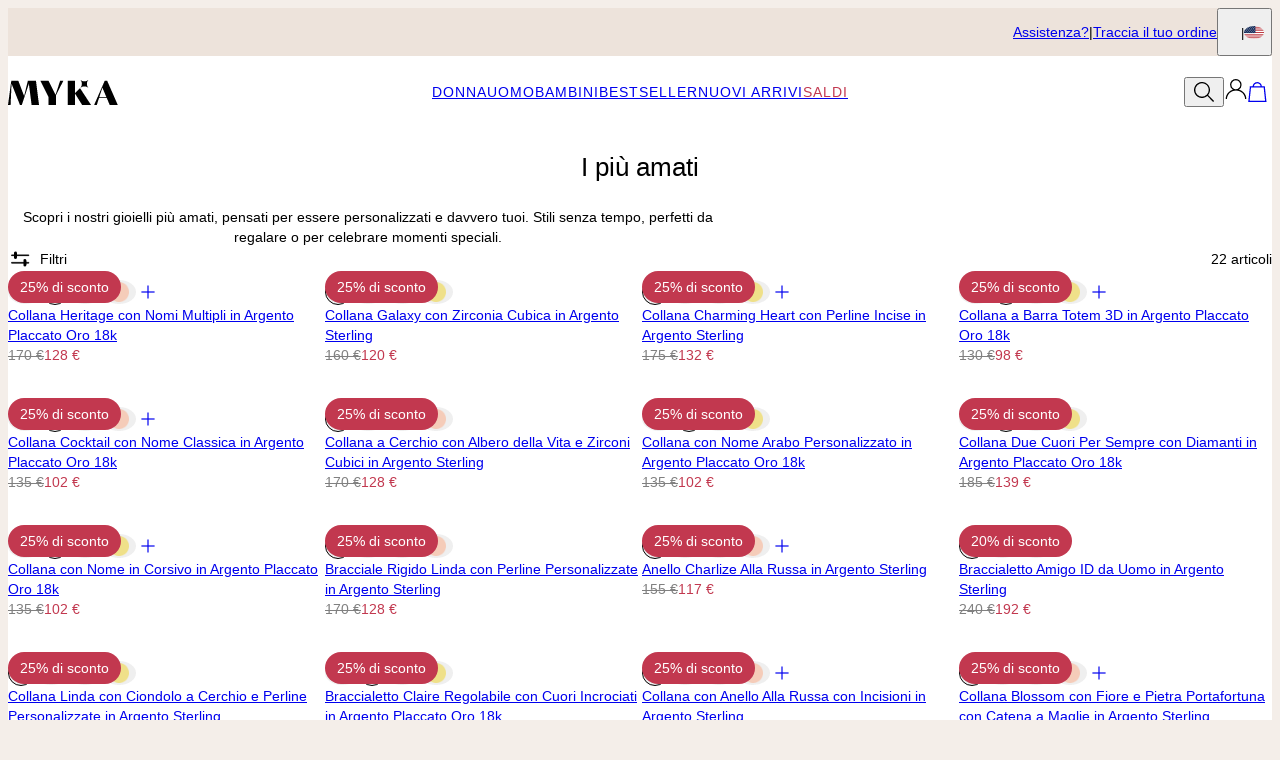

--- FILE ---
content_type: text/html; charset=utf-8
request_url: https://www.myka.com/it/categories/i-gioielli-personalizzati-piu-venduti
body_size: 48449
content:
<!DOCTYPE html><html lang="en" data-theme="mnn"><head id="Head1"><meta charSet="utf-8" data-next-head=""/><meta name="viewport" content="width=device-width" data-next-head=""/><link rel="icon" href="https://www.myka.com/favicon.ico" data-next-head=""/><title data-next-head="">I Gioielli Personalizzati Più Venduti - MYKA</title><meta name="description" content="Scopri la categoria dei nostri Best Seller: I gioielli più richiesti e personalizzati che tutti amano da MYKA. Usufruisci della Spedizione Gratuita." data-next-head=""/><meta property="og:title" content="I Gioielli Personalizzati Più Venduti - MYKA" data-next-head=""/><meta property="og:description" content="Scopri la categoria dei nostri Best Seller: I gioielli più richiesti e personalizzati che tutti amano da MYKA. Usufruisci della Spedizione Gratuita." data-next-head=""/><meta property="og:type" content="website" data-next-head=""/><meta property="og:url" content="https://www.myka.com/it/categories/i-gioielli-personalizzati-piu-venduti" data-next-head=""/><meta property="og:site_name" content="MYKA" data-next-head=""/><link rel="canonical" href="https://www.myka.com/it/categories/i-gioielli-personalizzati-piu-venduti" data-next-head=""/><link rel="alternate" href="https://www.myka.com/nl/categories/best-verkochte-sieraden" hrefLang="nl-nl" data-next-head=""/><link rel="alternate" href="https://www.myka.com/se/categories/smycken-baestsaeljare" hrefLang="sv-se" data-next-head=""/><link rel="alternate" href="https://www.myka.com/fr/categories/meilleures-ventes" hrefLang="fr-fr" data-next-head=""/><link rel="alternate" href="https://www.myka.com/de/categories/schmuck-bestseller" hrefLang="de-de" data-next-head=""/><link rel="alternate" href="https://www.myka.com/mx/categories/los-mas-vendidos" hrefLang="es-mx" data-next-head=""/><link rel="alternate" href="https://www.myka.com/it/categories/i-gioielli-personalizzati-piu-venduti" hrefLang="it-it" data-next-head=""/><link rel="alternate" href="https://www.myka.com/es/categories/lo-mas-vendido" hrefLang="es-es" data-next-head=""/><link rel="alternate" href="https://www.myka.com/ch/categories/schmuck-bestseller" hrefLang="de-ch" data-next-head=""/><link rel="alternate" href="https://www.myka.com/dk/categories/populaere-smykker" hrefLang="da-dk" data-next-head=""/><link rel="alternate" href="https://www.myka.com/fi/categories/suosituimmat" hrefLang="fi-fi" data-next-head=""/><link rel="alternate" href="https://www.myka.com/no/categories/bestselgere" hrefLang="nb-no" data-next-head=""/><link rel="alternate" href="https://www.myka.com/ie/categories/best-sellers" hrefLang="x-default" data-next-head=""/><link rel="preload" href="/_next/static/media/67ea4463d4a1f79e-s.p.woff2" as="font" type="font/woff2" crossorigin="anonymous" data-next-font="size-adjust"/><link rel="preload" href="/_next/static/media/4c285fdca692ea22-s.p.woff2" as="font" type="font/woff2" crossorigin="anonymous" data-next-font="size-adjust"/><link rel="preload" href="/_next/static/media/eafabf029ad39a43-s.p.woff2" as="font" type="font/woff2" crossorigin="anonymous" data-next-font="size-adjust"/><link rel="preload" href="/_next/static/media/0484562807a97172-s.p.woff2" as="font" type="font/woff2" crossorigin="anonymous" data-next-font="size-adjust"/><link rel="preload" href="/_next/static/media/b957ea75a84b6ea7-s.p.woff2" as="font" type="font/woff2" crossorigin="anonymous" data-next-font="size-adjust"/><link rel="preload" href="/_next/static/media/33b26eb373ecdf02-s.p.woff2" as="font" type="font/woff2" crossorigin="anonymous" data-next-font="size-adjust"/><link rel="preload" href="/_next/static/media/155cae559bbd1a77-s.p.woff2" as="font" type="font/woff2" crossorigin="anonymous" data-next-font="size-adjust"/><link rel="preload" href="/_next/static/media/4de1fea1a954a5b6-s.p.woff2" as="font" type="font/woff2" crossorigin="anonymous" data-next-font="size-adjust"/><link rel="preload" href="/_next/static/media/6d664cce900333ee-s.p.woff2" as="font" type="font/woff2" crossorigin="anonymous" data-next-font="size-adjust"/><link rel="preload" href="/_next/static/media/60e25bb4822caced-s.p.woff2" as="font" type="font/woff2" crossorigin="anonymous" data-next-font="size-adjust"/><link rel="preload" href="/_next/static/media/44b65dd858ce4845-s.p.woff2" as="font" type="font/woff2" crossorigin="anonymous" data-next-font="size-adjust"/><link rel="preload" href="/_next/static/media/2cae48cd7f88b0ca-s.p.woff2" as="font" type="font/woff2" crossorigin="anonymous" data-next-font="size-adjust"/><link rel="preload" href="/_next/static/media/540d77d291600a59-s.p.woff2" as="font" type="font/woff2" crossorigin="anonymous" data-next-font="size-adjust"/><link rel="preload" href="/_next/static/media/4290675be02ca578-s.p.woff2" as="font" type="font/woff2" crossorigin="anonymous" data-next-font="size-adjust"/><link rel="preload" href="/_next/static/media/cf02d86d8eeb8761-s.p.woff2" as="font" type="font/woff2" crossorigin="anonymous" data-next-font="size-adjust"/><link rel="preload" href="/_next/static/media/5ecd406eb1efa076-s.p.otf" as="font" type="font/otf" crossorigin="anonymous" data-next-font="size-adjust"/><link rel="preload" href="/_next/static/media/95bb94ec555f1a40-s.p.woff2" as="font" type="font/woff2" crossorigin="anonymous" data-next-font="size-adjust"/><link rel="preload" href="/_next/static/media/e137d3378f144a5f-s.p.woff2" as="font" type="font/woff2" crossorigin="anonymous" data-next-font="size-adjust"/><link rel="preload" href="/_next/static/css/d4a2e333ceae5c99.css" as="style"/><link rel="preload" href="/_next/static/css/606d1024b658d130.css" as="style"/><link rel="preload" href="/_next/static/css/f29f338ddc5b723f.css" as="style"/><link rel="preload" href="/_next/static/css/945e089b9636ba66.css" as="style"/><link rel="preload" href="/_next/static/css/52cc11dd7a930a25.css" as="style"/><script type="application/ld+json" data-next-head="">{"@context":"http://schema.org","@type":"Organization","url":"https://www.myka.com/it/","name":"MYKA","logo":"https://cdn.myka.com/digital-asset/banners/SiteLogo.svg"}</script><script type="application/ld+json" data-next-head="">{"@context":"http://schema.org","@type":"ItemList","itemListElement":[{"@type":"ListItem","position":1,"url":"https://www.myka.com/it/products/collana-heritage-con-nomi-multipli-in-argento-placcato-oro-18k"},{"@type":"ListItem","position":2,"url":"https://www.myka.com/it/products/collana-galaxy-con-zirconia-cubica-in-argento-sterling"},{"@type":"ListItem","position":3,"url":"https://www.myka.com/it/products/collana-charming-heart-con-perline-incise-in-argento-sterling"},{"@type":"ListItem","position":4,"url":"https://www.myka.com/it/products/collana-a-barra-totem-3d-in-argento-placcato-oro-18k"},{"@type":"ListItem","position":5,"url":"https://www.myka.com/it/products/collana-cocktail-con-nome-classica-in-argento-placcato-oro-18k"},{"@type":"ListItem","position":6,"url":"https://www.myka.com/it/products/collana-a-cerchio-con-albero-della-vita-e-zirconi-cubici-in-argento-sterling"},{"@type":"ListItem","position":7,"url":"https://www.myka.com/it/products/collana-con-nome-arabo-personalizzato-in-argento-placcato-oro-18k"},{"@type":"ListItem","position":8,"url":"https://www.myka.com/it/products/collana-due-cuori-per-sempre-con-diamanti-in-argento-placcato-oro-18k"},{"@type":"ListItem","position":9,"url":"https://www.myka.com/it/products/collana-con-nome-in-corsivo-in-argento-placcato-oro-18k"},{"@type":"ListItem","position":10,"url":"https://www.myka.com/it/products/bracciale-rigido-linda-con-perline-personalizzate-in-argento-sterling"},{"@type":"ListItem","position":11,"url":"https://www.myka.com/it/products/anello-charlize-alla-russa-in-argento-sterling"},{"@type":"ListItem","position":12,"url":"https://www.myka.com/it/products/braccialetto-amigo-id-da-uomo-in-argento-sterling"},{"@type":"ListItem","position":13,"url":"https://www.myka.com/it/products/collana-linda-con-ciondolo-a-cerchio-e-perline-personalizzate-in-argento-sterling"},{"@type":"ListItem","position":14,"url":"https://www.myka.com/it/products/braccialetto-claire-regolabile-con-cuori-incrociati-in-argento-placcato-oro-18k"},{"@type":"ListItem","position":15,"url":"https://www.myka.com/it/products/collana-con-anello-alla-russa-con-incisioni-in-argento-sterling"},{"@type":"ListItem","position":16,"url":"https://www.myka.com/it/products/collana-blossom-con-fiore-e-pietra-portafortuna-con-catena-a-maglie-in-argento-sterling"},{"@type":"ListItem","position":17,"url":"https://www.myka.com/it/products/collana-con-nome-personalizzato-carrie-in-argento-placcato-oro-18k"},{"@type":"ListItem","position":18,"url":"https://www.myka.com/it/products/collana-con-nome-arabo-personalizzato-in-oro-vermeil-18k"},{"@type":"ListItem","position":19,"url":"https://www.myka.com/it/products/collana-a-cuore-con-albero-della-vita-e-pietre-portafortuna-in-argento-placcato-oro-18k"},{"@type":"ListItem","position":20,"url":"https://www.myka.com/it/products/collana-claire-con-cuori-incrociati-e-diamanti-in-argento-sterling"},{"@type":"ListItem","position":21,"url":"https://www.myka.com/it/products/collana-floret-con-foto-a-ciondolo-in-argento-placcato-oro-18k"},{"@type":"ListItem","position":22,"url":"https://www.myka.com/it/products/collana-charming-heart-con-perline-incise-in-argento-placcato-oro-18k"}]}</script><script id="GTM_Script">
        <!-- Google Tag Manager Base Code -->
        (function(w,d,s,l,i){w[l]=w[l]||[];w[l].push({'gtm.start':
        new Date().getTime(),event:'gtm.js'});var f=d.getElementsByTagName(s)[0],
        j=d.createElement(s),dl=l!='dataLayer'?'&l='+l:'';j.async=true;j.src=
        'https://tracking.myka.com/gtm.js?id='+i+dl;f.parentNode.insertBefore(j,f);
        })(window,document,'script','dataLayer','GTM-P5G82F4');
        <!-- End Google Tag Manager Base Code -->
      </script><script>
window.TgTrigger = function (eventType, data) {
    const fireReduxTgTrigger = function () {
        if (!window.TgTriggerEvents) {
            window.TgTriggerEvents = [];
        }
        window.TgTriggerEvents.push({ type: eventType, data: data });
    }

    fireReduxTgTrigger();
    var event = new CustomEvent(eventType, { detail: data })
    document.dispatchEvent(event);
}
</script><link rel="stylesheet" href="/_next/static/css/d4a2e333ceae5c99.css" data-n-g=""/><link rel="stylesheet" href="/_next/static/css/606d1024b658d130.css" data-n-p=""/><link rel="stylesheet" href="/_next/static/css/f29f338ddc5b723f.css" data-n-p=""/><link rel="stylesheet" href="/_next/static/css/945e089b9636ba66.css" data-n-p=""/><link rel="stylesheet" href="/_next/static/css/52cc11dd7a930a25.css"/><noscript data-n-css=""></noscript><script defer="" noModule="" src="/_next/static/chunks/polyfills-42372ed130431b0a.js"></script><script defer="" src="/_next/static/chunks/3933.d5170137ef14fdbb.js"></script><script defer="" src="/_next/static/chunks/3442.1c4bdae92f0d917d.js"></script><script defer="" src="/_next/static/chunks/1339.5665b3e9c00e0388.js"></script><script defer="" src="/_next/static/chunks/3049.793469e53cfcaf83.js"></script><script defer="" src="/_next/static/chunks/2284.55412e7063c9a831.js"></script><script defer="" src="/_next/static/chunks/2148.86419fc079cbc3a4.js"></script><script defer="" src="/_next/static/chunks/515.b87ac4b90cf62958.js"></script><script defer="" src="/_next/static/chunks/3253.9ff9a2ff47d8319e.js"></script><script defer="" src="/_next/static/chunks/1733.f63c906c0451cc09.js"></script><script defer="" src="/_next/static/chunks/9994.32fd8fd3b9c1f854.js"></script><script src="/_next/static/chunks/webpack-3b52d3324473fd59.js" defer=""></script><script src="/_next/static/chunks/framework-0907bc41f77e1d3c.js" defer=""></script><script src="/_next/static/chunks/main-b95138a1901bfdaf.js" defer=""></script><script src="/_next/static/chunks/pages/_app-5bcdcae361ddc654.js" defer=""></script><script src="/_next/static/chunks/60db774e-7fe3586d7079a94d.js" defer=""></script><script src="/_next/static/chunks/bbce1c15-4ed80432d1ae5a01.js" defer=""></script><script src="/_next/static/chunks/4913-da0ec3ee584b7c39.js" defer=""></script><script src="/_next/static/chunks/9748-003806c4d91a86ce.js" defer=""></script><script src="/_next/static/chunks/6668-1085963b5f8282b5.js" defer=""></script><script src="/_next/static/chunks/3619-669c66486033067b.js" defer=""></script><script src="/_next/static/chunks/7828-d89ddc52e92f53b1.js" defer=""></script><script src="/_next/static/chunks/9749-81372219677ef344.js" defer=""></script><script src="/_next/static/chunks/8444-d117f3313d62a35f.js" defer=""></script><script src="/_next/static/chunks/3739-662ed262975a9983.js" defer=""></script><script src="/_next/static/chunks/6237-5a0c7133bbf9c06a.js" defer=""></script><script src="/_next/static/chunks/pages/%5BsiteId%5D/%5BtargetLocale%5D/%5Bcurrency%5D/categories/%5BcategoryId%5D/%5Bpage%5D-39968bf7927598b8.js" defer=""></script><script src="/_next/static/cd29bGAOrOxFc9_9u41pn/_buildManifest.js" defer=""></script><script src="/_next/static/cd29bGAOrOxFc9_9u41pn/_ssgManifest.js" defer=""></script><style id="__jsx-3022058832">:where(html){--font-family-main-regular:'AnoRegular', 'AnoRegular Fallback';--font-family-main-light:'AnoHalf', 'AnoHalf Fallback';--font-family-main-bold:'AnoBold', 'AnoBold Fallback';--font-family-secondary-regular:'MafraBook', 'MafraBook Fallback';--font-family-secondary-light:'MafraLight', 'MafraLight Fallback'}</style></head><body><noscript><iframe src="https://tracking.myka.com/ns.html?id=GTM-P5G82F4" height="0" width="0" style="display: none; visibility: hidden;"></iframe></noscript><div id="__next"><section class="announcementsBar_AnnouncementsBar__0_YZv" id="AnnouncementsBar"><style id="announcementsBar">body {
                        --layout-announcements-bar-background: #ede3db;
                        --layout-announcements-bar-text: #000000;
                    }</style><div></div><div id="AnnouncementsMessages"></div><section class="announcementsBar_End__dg2XU"><ul id="QuickLinks" class="quickLinks_QuickLinks__2y1rL"><li><a data-custom-link="internal" href="/it/articles/centro-assistenza?source=tooltip"><div class="typography_text1" data-rule="text1">Assistenza?</div></a></li><li><a href="/it/ordertracking.aspx?source=TopOrderStatus" data-custom-link="external"><div class="typography_text1" data-rule="text1">Traccia il tuo ordine</div></a></li></ul><button type="button" class="localizationModalTrigger_LocalizationModalTrigger__FiacU" id="LocalizationModalTrigger"><span class="typography_caption2 shipping-label" data-rule="caption2">Spedire a:</span><div class="localizationModalTrigger_Flag__o_t3B shipping-flag fi fi-it"></div></button></section></section><header class="header_Header__R_ib9"><button aria-label="Menu Trigger" type="button" id="menuTrigger" class="menuTrigger_MenuIcon__G7tUU"><svg class="svg-icon" viewBox="0 0 24 24" width="24px" height="24px"></svg></button><a href="https://www.myka.com/it/" id="headerLogo" class="headerLogo_HeaderLogo__RM60_" data-custom-link="external"><img alt="MYKA Gioielli Personalizzabili" title="MYKA Gioielli Personalizzabili" loading="lazy" decoding="async" data-nimg="fill" class="logo" style="position:absolute;height:100%;width:100%;left:0;top:0;right:0;bottom:0;color:transparent" src="https://cdn.myka.com/digital-asset/banners/SiteLogo.svg"/></a><nav class="headerMenu_HeaderMenu__zbxmv" style="--color-main-brand:#4B141C;--color-main-brand-secondary:white"><div class="headerMenu_Menu__yYC85" data-level="1"><a class="headerMenu_Link__djCNu" data-custom-link="internal" href="/it/categories/collane-personalizzate"><div class="typography_headline8 headerMenu_Title__REkOx" data-rule="headline8" style="color:">Donna</div></a><div class="headerMenu_SubMenu__32yon nav-sub-menu"><div class="headerMenu_Items__SWPLN"><div class="headerMenu_Menu__yYC85" data-level="2"><span class="headerMenu_Link__djCNu" data-custom-link="span"><div class="typography_headline8 headerMenu_Title__REkOx" data-rule="headline8" style="color:">Collane</div></span><div class="headerMenu_Nested__tjZHz"><div class="headerMenu_Items__SWPLN"><div class="headerMenu_Menu__yYC85" data-level="3"><a class="headerMenu_Link__djCNu" data-custom-link="internal" href="/it/categories/collane-personalizzate-con-nome"><div class="typography_text1 headerMenu_Title__REkOx" data-rule="text1" style="color:">Collane con Nome</div></a></div><div class="headerMenu_Menu__yYC85" data-level="3"><a class="headerMenu_Link__djCNu" data-custom-link="internal" href="/it/categories/collana-con-nome-in-oro"><div class="typography_text1 headerMenu_Title__REkOx" data-rule="text1" style="color:">Collane con Nome in Oro</div></a></div><div class="headerMenu_Menu__yYC85" data-level="3"><a class="headerMenu_Link__djCNu" data-custom-link="internal" href="/it/categories/gioielli-per-la-mamma"><div class="typography_text1 headerMenu_Title__REkOx" data-rule="text1" style="color:">Collane per la Mamma</div></a></div><div class="headerMenu_Menu__yYC85" data-level="3"><a class="headerMenu_Link__djCNu" data-custom-link="internal" href="/it/categories/collane-con-iniziali-e-lettera"><div class="typography_text1 headerMenu_Title__REkOx" data-rule="text1" style="color:">Collane con Iniziali</div></a></div><div class="headerMenu_Menu__yYC85" data-level="3"><a class="headerMenu_Link__djCNu" data-custom-link="internal" href="/it/categories/collane-albero-della-vita"><div class="typography_text1 headerMenu_Title__REkOx" data-rule="text1" style="color:">Collane Albero della Vita</div></a></div><div class="headerMenu_Menu__yYC85" data-level="3"><a class="headerMenu_Link__djCNu" data-custom-link="internal" href="/it/categories/collane-con-diamanti"><div class="typography_text1 headerMenu_Title__REkOx" data-rule="text1" style="color:">Collane con Diamanti</div></a></div><div class="headerMenu_Menu__yYC85" data-level="3"><a class="headerMenu_Link__djCNu" data-custom-link="internal" href="/it/categories/gioielli-con-pietre-portafortuna"><div class="typography_text1 headerMenu_Title__REkOx" data-rule="text1" style="color:">Collane con Pietre Portafortuna</div></a></div><div class="headerMenu_Menu__yYC85" data-level="3"><a class="headerMenu_Link__djCNu" data-custom-link="internal" href="/it/categories/collane-personalizzate"><div class="typography_text1 headerMenu_Title__REkOx" data-rule="text1" style="color:">Tutte le Collane</div></a></div></div></div></div><div class="headerMenu_Menu__yYC85" data-level="2"><span class="headerMenu_Link__djCNu" data-custom-link="span"><div class="typography_headline8 headerMenu_Title__REkOx" data-rule="headline8" style="color:">Bracciali &amp; Cavigliere</div></span><div class="headerMenu_Nested__tjZHz"><div class="headerMenu_Items__SWPLN"><div class="headerMenu_Menu__yYC85" data-level="3"><a class="headerMenu_Link__djCNu" data-custom-link="internal" href="/it/categories/braccialetti-personalizzati"><div class="typography_text1 headerMenu_Title__REkOx" data-rule="text1" style="color:">Bracciali</div></a></div><div class="headerMenu_Menu__yYC85" data-level="3"><a class="headerMenu_Link__djCNu" data-custom-link="internal" href="/it/categories/cavigliere-personalizzate"><div class="typography_text1 headerMenu_Title__REkOx" data-rule="text1" style="color:">Cavigliere</div></a></div></div></div></div><div class="headerMenu_Menu__yYC85" data-level="2"><span class="headerMenu_Link__djCNu" data-custom-link="span"><div class="typography_headline8 headerMenu_Title__REkOx" data-rule="headline8" style="color:">Anelli &amp; Orecchini</div></span><div class="headerMenu_Nested__tjZHz"><div class="headerMenu_Items__SWPLN"><div class="headerMenu_Menu__yYC85" data-level="3"><a class="headerMenu_Link__djCNu" data-custom-link="internal" href="/it/categories/anelli-personalizzati"><div class="typography_text1 headerMenu_Title__REkOx" data-rule="text1" style="color:">Anelli</div></a></div><div class="headerMenu_Menu__yYC85" data-level="3"><a class="headerMenu_Link__djCNu" data-custom-link="internal" href="/it/categories/tutti-gli-orecchini"><div class="typography_text1 headerMenu_Title__REkOx" data-rule="text1" style="color:">Orecchini</div></a></div></div></div></div></div><a class="marketingBanner_MarketingBanner__tE_hT marketing-banner" data-custom-link="internal" href="/it/categories/collane-personalizzate"><img alt="Personalizzali" loading="lazy" width="234" height="312" decoding="async" data-nimg="1" style="color:transparent" srcSet="https://cdn.myka.com/digital-asset/banners/2502_Menu_Image_Women.jpg?w=256 1x, https://cdn.myka.com/digital-asset/banners/2502_Menu_Image_Women.jpg?w=640 2x" src="https://cdn.myka.com/digital-asset/banners/2502_Menu_Image_Women.jpg?w=640"/><div class="marketingBanner_Text___SE3_"><div class="typography_paragraph1" data-rule="paragraph1">Personalizzali</div><div class="typography_text2 marketingBanner_CTA__wW_PL" data-rule="text2">Acquista Collane Nome</div></div></a></div></div><div class="headerMenu_Menu__yYC85" data-level="1"><a class="headerMenu_Link__djCNu" data-custom-link="internal" href="/it/categories/gioielli-da-uomo"><div class="typography_headline8 headerMenu_Title__REkOx" data-rule="headline8" style="color:">Uomo</div></a><div class="headerMenu_SubMenu__32yon nav-sub-menu"><div class="headerMenu_Items__SWPLN"><div class="headerMenu_Menu__yYC85" data-level="2"><a class="headerMenu_Link__djCNu" data-custom-link="internal" href="/it/categories/bracciali-uomo-personalizzati"><div class="typography_text1 headerMenu_Title__REkOx" data-rule="text1" style="color:">Bracciali da Uomo</div></a></div><div class="headerMenu_Menu__yYC85" data-level="2"><a class="headerMenu_Link__djCNu" data-custom-link="internal" href="/it/categories/collane-da-uomo"><div class="typography_text1 headerMenu_Title__REkOx" data-rule="text1" style="color:">Collane da Uomo</div></a></div><div class="headerMenu_Menu__yYC85" data-level="2"><a class="headerMenu_Link__djCNu" data-custom-link="internal" href="/it/categories/gioielli-da-uomo"><div class="typography_text1 headerMenu_Title__REkOx" data-rule="text1" style="color:">Tutti i Gioielli da Uomo</div></a></div></div><a class="marketingBanner_MarketingBanner__tE_hT marketing-banner" data-custom-link="internal" href="/it/categories/gioielli-da-uomo"><img alt="Regali significativi e premurosi" loading="lazy" width="234" height="312" decoding="async" data-nimg="1" style="color:transparent" srcSet="https://cdn.myka.com/digital-asset/banners/2502_Menu_Image_Men.jpg?w=256 1x, https://cdn.myka.com/digital-asset/banners/2502_Menu_Image_Men.jpg?w=640 2x" src="https://cdn.myka.com/digital-asset/banners/2502_Menu_Image_Men.jpg?w=640"/><div class="marketingBanner_Text___SE3_"><div class="typography_paragraph1" data-rule="paragraph1">Regali significativi e premurosi</div><div class="typography_text2 marketingBanner_CTA__wW_PL" data-rule="text2">Acquista Regali Da Uomo</div></div></a></div></div><div class="headerMenu_Menu__yYC85" data-level="1"><a class="headerMenu_Link__djCNu" data-custom-link="internal" href="/it/categories/gioielli-per-bambini"><div class="typography_headline8 headerMenu_Title__REkOx" data-rule="headline8" style="color:">Bambini</div></a></div><div class="headerMenu_Menu__yYC85" data-level="1"><a class="headerMenu_Link__djCNu headerMenu_Current__0mVp_" data-custom-link="internal" href="/it/categories/i-gioielli-personalizzati-piu-venduti"><div class="typography_headline8 headerMenu_Title__REkOx" data-rule="headline8" style="color:">Bestseller</div></a></div><div class="headerMenu_Menu__yYC85" data-level="1"><a class="headerMenu_Link__djCNu" data-custom-link="internal" href="/it/categories/nuovi-arrivi-in-myka"><div class="typography_headline8 headerMenu_Title__REkOx" data-rule="headline8" style="color:">Nuovi Arrivi</div></a></div><div class="headerMenu_Menu__yYC85" data-level="1"><a class="headerMenu_Link__djCNu" data-custom-link="internal" href="/it/categories/offerta"><div class="typography_headline8 headerMenu_Title__REkOx" data-rule="headline8" style="color:#c2384f">Saldi</div></a></div></nav><div id="top-bar" class="header_Actions__m63jx"><button id="SearchToggle" type="button" class="searchToggle_SearchToggle__QoFqo" title="Ricerca prodotti" aria-label="Search"><svg class="svg-icon" viewBox="0 0 24 24" width="24px" height="24px"></svg></button><div class="authTrigger_AuthTrigger__6wa8R HeaderAuthentication_HeaderAuthentication__D2dHS" id="AuthTrigger"><button type="button" class="authTrigger_Main__ZXwrT" id="AuthTriggerMain" area-label="Authentication"><svg class="svg-icon" viewBox="0 0 24 24" width="24px" height="24px"></svg></button><div id="AuthTriggerSubmenu"><div class="authOptionMenu_AuthOptionMenu__fhn_E" id="AuthOptionMenu"><button type="button" id="cta"><div class="typography_text1 auth-option-title" data-rule="text1">Goditi i vantaggi VIP</div></button><button type="button" id="signin"><div class="typography_text1 auth-option-title" data-rule="text1">Registrati</div></button><button type="button" id="signup"><div class="typography_text1 auth-option-title" data-rule="text1">Iscriviti</div></button></div></div></div></div><div id="SearchWidget" class="searchWidget_SearchWidget__VqjO2"><div class="searchWidget_FieldWrapper__AgoVt"><div class="searchField_SearchField__z3mJl" id="SearchField"><svg class="svg-icon" viewBox="0 0 24 24" width="24px" height="24px"></svg><div class="textField_TextField__p6oha searchField_TextField__bdTQX text-field textField_NoLabel__LIzgK no-label"><input spellCheck="false" placeholder="Cerca..." autoComplete="nope" value=""/></div><button type="button" class="closeButton_CloseButton__O_5r7 close-btn searchField_Close__yTgaD" aria-label="Close"><svg class="svg-icon" viewBox="0 0 24 24" width="24px" height="24px"></svg></button></div></div></div></header><main id="CategoryPage" class="categoryPage_CategoryPage__ofGHf new-route-page"><h1 class="typography_headline3" data-rule="headline3" id="CategoryTitle">I più amati</h1><div class="typography_text1" data-rule="text1" id="CategoryShortDescription">Scopri i nostri gioielli più amati, pensati per essere personalizzati e davvero tuoi. Stili senza tempo, perfetti da regalare o per celebrare momenti speciali.</div><section id="categoryProducts" class="storefront_Storefront__B0APW"><div class="storefront_Controls__2AnEX"><button class="button_secondary filtersToggle_FiltersToggle__0eYBu" id="FiltersToggle"><span><svg class="svg-icon" viewBox="0 0 24 24" width="24px" height="24px"></svg><div class="typography_text1" data-rule="text1">Filtri</div></span></button><button type="button" class="displayToggle_IconButton__pbqz2 displayToggle_double__UxiQG" aria-label="Switch between single and multi view"><svg class="svg-icon" viewBox="0 0 24 24" width="24px" height="24px"></svg><svg class="svg-icon" viewBox="0 0 24 24" width="24px" height="24px"></svg></button><div class="typography_text1" data-rule="text1" id="Total">22<!-- --> <!-- -->articoli</div></div><div id="FiltersPanel" class="filtersPanel_FiltersPanel__4QDtF"><div id="FilterGroups" class="filterGroups_FilterGroups__XIJtr accordion"><div class="expandable_Expandable__HQ8Lq filterGroups_Expandable__eKDUP expandable"><div class="summary_Summary__JmcDw filterGroups_Summary__AECT9 summary"><div class="typography_headline6" data-rule="headline6">Filtra per</div><button class="toggle_Toggle__BwYTC expandable_toggle"><svg class="svg-icon" viewBox="0 0 24 24" width="24px" height="24px"></svg></button></div><div class="content_Content__rJbYV content"><div class="content_Inner__pMe3e content-inner"><ul class="filterGroups_Group__BjBOq"><li class="typography_text1" data-rule="text1"><button type="button">In primo piano<!-- --> </button></li><li class="typography_text1" data-rule="text1"><button type="button">Prezzo da Basso a Alto<!-- --> </button></li><li class="typography_text1" data-rule="text1"><button type="button">Prezzo da Alto a Basso<!-- --> </button></li></ul></div></div><div class="postContent_PostContent__dy5l_ post-content"><div class="postContent_Inner__N1W3f content-inner"><div class="filterGroups_CategoryCurrentFilters__9rpKH"></div></div></div></div><div class="expandable_Expandable__HQ8Lq filterGroups_Expandable__eKDUP expandable"><div class="summary_Summary__JmcDw filterGroups_Summary__AECT9 summary"><div class="typography_headline6" data-rule="headline6">Materiale</div><button class="toggle_Toggle__BwYTC expandable_toggle"><svg class="svg-icon" viewBox="0 0 24 24" width="24px" height="24px"></svg></button></div><div class="content_Content__rJbYV content"><div class="content_Inner__pMe3e content-inner"><ul class="filterGroups_Group__BjBOq"><li class="typography_text1" data-rule="text1"><button type="button"><img alt="goldPlated" loading="lazy" width="20" height="20" decoding="async" data-nimg="1" class="png-icon png-icon-gold-plated" style="color:transparent" srcSet="/_next/static/media/mnn.967a9278.png?w=32 1x, /_next/static/media/mnn.967a9278.png?w=48 2x" src="/_next/static/media/mnn.967a9278.png?w=48"/>Oro Placcato<!-- --> <!-- -->(11)</button></li><li class="typography_text1" data-rule="text1"><button type="button"><img alt="sterlingSilver" loading="lazy" width="20" height="20" decoding="async" data-nimg="1" class="png-icon png-icon-sterling-silver" style="color:transparent" srcSet="/_next/static/media/mnn.15cf5a35.png?w=32 1x, /_next/static/media/mnn.15cf5a35.png?w=48 2x" src="/_next/static/media/mnn.15cf5a35.png?w=48"/>Argento Sterling<!-- --> <!-- -->(10)</button></li><li class="typography_text1" data-rule="text1"><button type="button"><img alt="cubicZirconia" loading="lazy" width="20" height="20" decoding="async" data-nimg="1" class="png-icon png-icon-cubic-zirconia" style="color:transparent" srcSet="/_next/static/media/mnn.a8bda70d.png?w=32 1x, /_next/static/media/mnn.a8bda70d.png?w=48 2x" src="/_next/static/media/mnn.a8bda70d.png?w=48"/>Zirconia cubica<!-- --> <!-- -->(3)</button></li><li class="typography_text1" data-rule="text1"><button type="button"><img alt="birthstones" loading="lazy" width="20" height="20" decoding="async" data-nimg="1" class="png-icon png-icon-birthstones" style="color:transparent" srcSet="/_next/static/media/mnn.3ecb6f9b.png?w=32 1x, /_next/static/media/mnn.3ecb6f9b.png?w=48 2x" src="/_next/static/media/mnn.3ecb6f9b.png?w=48"/>Pietre Portafortuna<!-- --> <!-- -->(2)</button></li><li class="typography_text1" data-rule="text1"><button type="button"><img alt="labDiamond" loading="lazy" width="20" height="20" decoding="async" data-nimg="1" class="png-icon png-icon-lab-diamond" style="color:transparent" srcSet="/_next/static/media/mnn.c2f53931.png?w=32 1x, /_next/static/media/mnn.c2f53931.png?w=48 2x" src="/_next/static/media/mnn.c2f53931.png?w=48"/>Diamante da laboratorio<!-- --> <!-- -->(2)</button></li><li class="typography_text1" data-rule="text1"><button type="button"><img alt="goldVermeil" loading="lazy" width="20" height="20" decoding="async" data-nimg="1" class="png-icon png-icon-gold-vermeil" style="color:transparent" srcSet="/_next/static/media/mnn.967a9278.png?w=32 1x, /_next/static/media/mnn.967a9278.png?w=48 2x" src="/_next/static/media/mnn.967a9278.png?w=48"/>Oro Vermeil<!-- --> <!-- -->(1)</button></li></ul></div></div><div class="postContent_PostContent__dy5l_ post-content"><div class="postContent_Inner__N1W3f content-inner"><div class="filterGroups_CategoryCurrentFilters__9rpKH"></div></div></div></div><div class="expandable_Expandable__HQ8Lq filterGroups_Expandable__eKDUP expandable"><div class="summary_Summary__JmcDw filterGroups_Summary__AECT9 summary"><div class="typography_headline6" data-rule="headline6">Numero di iscrizioni</div><button class="toggle_Toggle__BwYTC expandable_toggle"><svg class="svg-icon" viewBox="0 0 24 24" width="24px" height="24px"></svg></button></div><div class="content_Content__rJbYV content"><div class="content_Inner__pMe3e content-inner"><ul class="filterGroups_Group__BjBOq"><li class="typography_text1" data-rule="text1"><button type="button">1 Iscrizione<!-- --> <!-- -->(20)</button></li><li class="typography_text1" data-rule="text1"><button type="button">2 Iscrizioni<!-- --> <!-- -->(16)</button></li><li class="typography_text1" data-rule="text1"><button type="button">3 Iscrizioni<!-- --> <!-- -->(12)</button></li><li class="typography_text1" data-rule="text1"><button type="button">4 Iscrizioni<!-- --> <!-- -->(10)</button></li><li class="typography_text1" data-rule="text1"><button type="button">5 Iscrizioni<!-- --> <!-- -->(8)</button></li><li class="typography_text1" data-rule="text1"><button type="button">Nessuna Iscrizione<!-- --> <!-- -->(3)</button></li><li class="typography_text1" data-rule="text1"><button type="button">6 o più iscrizioni<!-- --> <!-- -->(3)</button></li></ul></div></div><div class="postContent_PostContent__dy5l_ post-content"><div class="postContent_Inner__N1W3f content-inner"><div class="filterGroups_CategoryCurrentFilters__9rpKH"></div></div></div></div><div class="expandable_Expandable__HQ8Lq filterGroups_Expandable__eKDUP expandable"><div class="summary_Summary__JmcDw filterGroups_Summary__AECT9 summary"><div class="typography_headline6" data-rule="headline6">Compra per</div><button class="toggle_Toggle__BwYTC expandable_toggle"><svg class="svg-icon" viewBox="0 0 24 24" width="24px" height="24px"></svg></button></div><div class="content_Content__rJbYV content"><div class="content_Inner__pMe3e content-inner"><ul class="filterGroups_Group__BjBOq"><li class="typography_text1" data-rule="text1"><button type="button">Donna<!-- --> <!-- -->(21)</button></li><li class="typography_text1" data-rule="text1"><button type="button">Bambini e adolescenti<!-- --> <!-- -->(2)</button></li><li class="typography_text1" data-rule="text1"><button type="button">Uomo<!-- --> <!-- -->(1)</button></li></ul></div></div><div class="postContent_PostContent__dy5l_ post-content"><div class="postContent_Inner__N1W3f content-inner"><div class="filterGroups_CategoryCurrentFilters__9rpKH"></div></div></div></div></div></div><div class="productListing_ProductListing__GctnD" id="ProductListing"><section class="productsGrid_ProductsGrid__R9_2a productListing_ProductsGrid__61frI"><div class="product-grid-item" data-index="0"><div class="defaultCard_ProductCard__EgqPW product-card"><a class="product-image" data-custom-link="internal" href="/it/products/collana-heritage-con-nomi-multipli-in-argento-placcato-oro-18k?m=42b67045-b7a9-46ac-92a5-c2f5ead2a32a"><div class="scrollSnap_ScrollWrapper___DybN"><div class="scrollSnap_ScrollContainer__J4Mzf"><div class="scrollSnap_Image__90uNk scrollSnap_active__xzwpo"><div class="productImage_ProductImage___6gTM product-grid-item-image"><img alt="Collana Heritage con Nomi Multipli in Argento Placcato Oro 18k-3 foto del prodotto" title="Collana Heritage con Nomi Multipli in Argento Placcato Oro 18k-3" loading="lazy" width="1000" height="1000" decoding="async" data-nimg="1" class="productImage_Main__IFCNN" style="color:transparent" sizes="(max-width: 768px) 50vw, 40vw" srcSet="https://cdn.myka.com/digital-asset/products/multiple-name-necklace-in-gold-plating-14.jpg?w=256 256w, https://cdn.myka.com/digital-asset/products/multiple-name-necklace-in-gold-plating-14.jpg?w=384 384w, https://cdn.myka.com/digital-asset/products/multiple-name-necklace-in-gold-plating-14.jpg?w=640 640w, https://cdn.myka.com/digital-asset/products/multiple-name-necklace-in-gold-plating-14.jpg?w=750 750w, https://cdn.myka.com/digital-asset/products/multiple-name-necklace-in-gold-plating-14.jpg?w=828 828w, https://cdn.myka.com/digital-asset/products/multiple-name-necklace-in-gold-plating-14.jpg?w=1080 1080w, https://cdn.myka.com/digital-asset/products/multiple-name-necklace-in-gold-plating-14.jpg?w=1200 1200w, https://cdn.myka.com/digital-asset/products/multiple-name-necklace-in-gold-plating-14.jpg?w=1920 1920w, https://cdn.myka.com/digital-asset/products/multiple-name-necklace-in-gold-plating-14.jpg?w=2048 2048w, https://cdn.myka.com/digital-asset/products/multiple-name-necklace-in-gold-plating-14.jpg?w=3840 3840w" src="https://cdn.myka.com/digital-asset/products/multiple-name-necklace-in-gold-plating-14.jpg?w=3840"/><div class="typography_ribbons1 ribbon ribbon_Ribbon___rRcD ribbon_SaleDressing__0SKyQ" data-rule="ribbons1">25% di sconto</div></div></div><div class="scrollSnap_Image__90uNk "><div class="productImage_ProductImage___6gTM product-grid-item-image"><img alt="Collana Heritage con Nomi Multipli in Argento Placcato Oro 18k-2 foto del prodotto" title="Collana Heritage con Nomi Multipli in Argento Placcato Oro 18k-2" loading="lazy" width="1000" height="1000" decoding="async" data-nimg="1" class="productImage_Main__IFCNN" style="color:transparent" sizes="(max-width: 768px) 50vw, 40vw" srcSet="https://cdn.myka.com/digital-asset/product/multiple-name-necklace-in-gold-plating-27.jpg?w=256 256w, https://cdn.myka.com/digital-asset/product/multiple-name-necklace-in-gold-plating-27.jpg?w=384 384w, https://cdn.myka.com/digital-asset/product/multiple-name-necklace-in-gold-plating-27.jpg?w=640 640w, https://cdn.myka.com/digital-asset/product/multiple-name-necklace-in-gold-plating-27.jpg?w=750 750w, https://cdn.myka.com/digital-asset/product/multiple-name-necklace-in-gold-plating-27.jpg?w=828 828w, https://cdn.myka.com/digital-asset/product/multiple-name-necklace-in-gold-plating-27.jpg?w=1080 1080w, https://cdn.myka.com/digital-asset/product/multiple-name-necklace-in-gold-plating-27.jpg?w=1200 1200w, https://cdn.myka.com/digital-asset/product/multiple-name-necklace-in-gold-plating-27.jpg?w=1920 1920w, https://cdn.myka.com/digital-asset/product/multiple-name-necklace-in-gold-plating-27.jpg?w=2048 2048w, https://cdn.myka.com/digital-asset/product/multiple-name-necklace-in-gold-plating-27.jpg?w=3840 3840w" src="https://cdn.myka.com/digital-asset/product/multiple-name-necklace-in-gold-plating-27.jpg?w=3840"/><div class="typography_ribbons1 ribbon ribbon_Ribbon___rRcD ribbon_SaleDressing__0SKyQ" data-rule="ribbons1">25% di sconto</div></div></div><div class="scrollSnap_Image__90uNk "><div class="productImage_ProductImage___6gTM product-grid-item-image"><img alt="Collana Heritage con Nomi Multipli in Argento Placcato Oro 18k-6 foto del prodotto" title="Collana Heritage con Nomi Multipli in Argento Placcato Oro 18k-6" loading="lazy" width="1000" height="1000" decoding="async" data-nimg="1" class="productImage_Main__IFCNN" style="color:transparent" sizes="(max-width: 768px) 50vw, 40vw" srcSet="https://cdn.myka.com/digital-asset/product/multiple-name-necklace-in-gold-plating-29.jpg?w=256 256w, https://cdn.myka.com/digital-asset/product/multiple-name-necklace-in-gold-plating-29.jpg?w=384 384w, https://cdn.myka.com/digital-asset/product/multiple-name-necklace-in-gold-plating-29.jpg?w=640 640w, https://cdn.myka.com/digital-asset/product/multiple-name-necklace-in-gold-plating-29.jpg?w=750 750w, https://cdn.myka.com/digital-asset/product/multiple-name-necklace-in-gold-plating-29.jpg?w=828 828w, https://cdn.myka.com/digital-asset/product/multiple-name-necklace-in-gold-plating-29.jpg?w=1080 1080w, https://cdn.myka.com/digital-asset/product/multiple-name-necklace-in-gold-plating-29.jpg?w=1200 1200w, https://cdn.myka.com/digital-asset/product/multiple-name-necklace-in-gold-plating-29.jpg?w=1920 1920w, https://cdn.myka.com/digital-asset/product/multiple-name-necklace-in-gold-plating-29.jpg?w=2048 2048w, https://cdn.myka.com/digital-asset/product/multiple-name-necklace-in-gold-plating-29.jpg?w=3840 3840w" src="https://cdn.myka.com/digital-asset/product/multiple-name-necklace-in-gold-plating-29.jpg?w=3840"/><div class="typography_ribbons1 ribbon ribbon_Ribbon___rRcD ribbon_SaleDressing__0SKyQ" data-rule="ribbons1">25% di sconto</div></div></div><div class="scrollSnap_Image__90uNk "><div class="productImage_ProductImage___6gTM product-grid-item-image"><img alt="Collana Heritage con Nomi Multipli in Argento Placcato Oro 18k-1 foto del prodotto" title="Collana Heritage con Nomi Multipli in Argento Placcato Oro 18k-1" loading="lazy" width="1000" height="1000" decoding="async" data-nimg="1" class="productImage_Main__IFCNN" style="color:transparent" sizes="(max-width: 768px) 50vw, 40vw" srcSet="https://cdn.myka.com/digital-asset/product/multiple-name-necklace-in-gold-plating-26.jpg?w=256 256w, https://cdn.myka.com/digital-asset/product/multiple-name-necklace-in-gold-plating-26.jpg?w=384 384w, https://cdn.myka.com/digital-asset/product/multiple-name-necklace-in-gold-plating-26.jpg?w=640 640w, https://cdn.myka.com/digital-asset/product/multiple-name-necklace-in-gold-plating-26.jpg?w=750 750w, https://cdn.myka.com/digital-asset/product/multiple-name-necklace-in-gold-plating-26.jpg?w=828 828w, https://cdn.myka.com/digital-asset/product/multiple-name-necklace-in-gold-plating-26.jpg?w=1080 1080w, https://cdn.myka.com/digital-asset/product/multiple-name-necklace-in-gold-plating-26.jpg?w=1200 1200w, https://cdn.myka.com/digital-asset/product/multiple-name-necklace-in-gold-plating-26.jpg?w=1920 1920w, https://cdn.myka.com/digital-asset/product/multiple-name-necklace-in-gold-plating-26.jpg?w=2048 2048w, https://cdn.myka.com/digital-asset/product/multiple-name-necklace-in-gold-plating-26.jpg?w=3840 3840w" src="https://cdn.myka.com/digital-asset/product/multiple-name-necklace-in-gold-plating-26.jpg?w=3840"/><div class="typography_ribbons1 ribbon ribbon_Ribbon___rRcD ribbon_SaleDressing__0SKyQ" data-rule="ribbons1">25% di sconto</div></div></div><div class="scrollSnap_Image__90uNk "><div class="productImage_ProductImage___6gTM product-grid-item-image"><img alt="Collana Heritage con Nomi Multipli in Argento Placcato Oro 18k-5 foto del prodotto" title="Collana Heritage con Nomi Multipli in Argento Placcato Oro 18k-5" loading="lazy" width="1000" height="1000" decoding="async" data-nimg="1" class="productImage_Main__IFCNN" style="color:transparent" sizes="(max-width: 768px) 50vw, 40vw" srcSet="https://cdn.myka.com/digital-asset/product/multiple-name-necklace-in-gold-plating-30.jpg?w=256 256w, https://cdn.myka.com/digital-asset/product/multiple-name-necklace-in-gold-plating-30.jpg?w=384 384w, https://cdn.myka.com/digital-asset/product/multiple-name-necklace-in-gold-plating-30.jpg?w=640 640w, https://cdn.myka.com/digital-asset/product/multiple-name-necklace-in-gold-plating-30.jpg?w=750 750w, https://cdn.myka.com/digital-asset/product/multiple-name-necklace-in-gold-plating-30.jpg?w=828 828w, https://cdn.myka.com/digital-asset/product/multiple-name-necklace-in-gold-plating-30.jpg?w=1080 1080w, https://cdn.myka.com/digital-asset/product/multiple-name-necklace-in-gold-plating-30.jpg?w=1200 1200w, https://cdn.myka.com/digital-asset/product/multiple-name-necklace-in-gold-plating-30.jpg?w=1920 1920w, https://cdn.myka.com/digital-asset/product/multiple-name-necklace-in-gold-plating-30.jpg?w=2048 2048w, https://cdn.myka.com/digital-asset/product/multiple-name-necklace-in-gold-plating-30.jpg?w=3840 3840w" src="https://cdn.myka.com/digital-asset/product/multiple-name-necklace-in-gold-plating-30.jpg?w=3840"/><div class="typography_ribbons1 ribbon ribbon_Ribbon___rRcD ribbon_SaleDressing__0SKyQ" data-rule="ribbons1">25% di sconto</div></div></div><div class="scrollSnap_Image__90uNk "><div class="productImage_ProductImage___6gTM product-grid-item-image"><img alt="Collana Heritage con Nomi Multipli in Argento Placcato Oro 18k-4 foto del prodotto" title="Collana Heritage con Nomi Multipli in Argento Placcato Oro 18k-4" loading="lazy" width="1000" height="1000" decoding="async" data-nimg="1" class="productImage_Main__IFCNN" style="color:transparent" sizes="(max-width: 768px) 50vw, 40vw" srcSet="https://cdn.myka.com/digital-asset/product/multiple-name-necklace-in-gold-plating-40.jpg?w=256 256w, https://cdn.myka.com/digital-asset/product/multiple-name-necklace-in-gold-plating-40.jpg?w=384 384w, https://cdn.myka.com/digital-asset/product/multiple-name-necklace-in-gold-plating-40.jpg?w=640 640w, https://cdn.myka.com/digital-asset/product/multiple-name-necklace-in-gold-plating-40.jpg?w=750 750w, https://cdn.myka.com/digital-asset/product/multiple-name-necklace-in-gold-plating-40.jpg?w=828 828w, https://cdn.myka.com/digital-asset/product/multiple-name-necklace-in-gold-plating-40.jpg?w=1080 1080w, https://cdn.myka.com/digital-asset/product/multiple-name-necklace-in-gold-plating-40.jpg?w=1200 1200w, https://cdn.myka.com/digital-asset/product/multiple-name-necklace-in-gold-plating-40.jpg?w=1920 1920w, https://cdn.myka.com/digital-asset/product/multiple-name-necklace-in-gold-plating-40.jpg?w=2048 2048w, https://cdn.myka.com/digital-asset/product/multiple-name-necklace-in-gold-plating-40.jpg?w=3840 3840w" src="https://cdn.myka.com/digital-asset/product/multiple-name-necklace-in-gold-plating-40.jpg?w=3840"/><div class="typography_ribbons1 ribbon ribbon_Ribbon___rRcD ribbon_SaleDressing__0SKyQ" data-rule="ribbons1">25% di sconto</div></div></div></div><div class="scrollSnap_DotsContainer__jN3oN"><span class="scrollSnap_Dot__cX35c scrollSnap_active__xzwpo"></span><span class="scrollSnap_Dot__cX35c "></span><span class="scrollSnap_Dot__cX35c "></span><span class="scrollSnap_Dot__cX35c "></span><span class="scrollSnap_Dot__cX35c "></span><span class="scrollSnap_Dot__cX35c "></span></div></div></a><section class="productCardRelatives_ProductCardRelatives__IjZm6"><button class="productCardRelatives_Item__lGADC"><img alt="sterlingSilver" loading="lazy" width="20" height="20" decoding="async" data-nimg="1" class="png-icon png-icon-sterling-silver" style="color:transparent" srcSet="/_next/static/media/mnn.15cf5a35.png?w=32 1x, /_next/static/media/mnn.15cf5a35.png?w=48 2x" src="/_next/static/media/mnn.15cf5a35.png?w=48"/></button><button class="productCardRelatives_Item__lGADC productCardRelatives_Current__LpeT_"><img alt="goldPlated" loading="lazy" width="20" height="20" decoding="async" data-nimg="1" class="png-icon png-icon-gold-plated" style="color:transparent" srcSet="/_next/static/media/mnn.967a9278.png?w=32 1x, /_next/static/media/mnn.967a9278.png?w=48 2x" src="/_next/static/media/mnn.967a9278.png?w=48"/></button><button class="productCardRelatives_Item__lGADC"><img alt="roseGoldPlated" loading="lazy" width="20" height="20" decoding="async" data-nimg="1" class="png-icon png-icon-rose-gold-plated" style="color:transparent" srcSet="/_next/static/media/mnn.3a6e86e9.png?w=32 1x, /_next/static/media/mnn.3a6e86e9.png?w=48 2x" src="/_next/static/media/mnn.3a6e86e9.png?w=48"/></button><button class="productCardRelatives_Item__lGADC"><img alt="roseGoldVermeil" loading="lazy" width="20" height="20" decoding="async" data-nimg="1" class="png-icon png-icon-rose-gold-vermeil" style="color:transparent" srcSet="/_next/static/media/mnn.3a6e86e9.png?w=32 1x, /_next/static/media/mnn.3a6e86e9.png?w=48 2x" src="/_next/static/media/mnn.3a6e86e9.png?w=48"/></button><a class="productCardRelatives_Item__lGADC productCardRelatives_More__X4pzt" data-custom-link="internal" href="/it/products/collana-heritage-con-nomi-multipli-in-argento-placcato-oro-18k?m=42b67045-b7a9-46ac-92a5-c2f5ead2a32a"><svg class="svg-icon" viewBox="0 0 24 24" width="24px" height="24px"></svg></a></section><div class="typography_text5 product-grid-item-name" data-rule="text5"><a data-custom-link="internal" href="/it/products/collana-heritage-con-nomi-multipli-in-argento-placcato-oro-18k?m=42b67045-b7a9-46ac-92a5-c2f5ead2a32a">Collana Heritage con Nomi Multipli in Argento Placcato Oro 18k</a></div><div class="price_ProductPrices__ZFRUp product-prices"><div class="typography_text7 price_Crossed__rYJrz crossed-price" data-rule="text7">170 €</div><div class="typography_text6 price_Selling__9HODW selling-price price_SaleDressing__D_KHt" data-rule="text6">128 €</div></div></div></div><div class="product-grid-item" data-index="1"><div class="defaultCard_ProductCard__EgqPW product-card"><a class="product-image" data-custom-link="internal" href="/it/products/collana-galaxy-con-zirconia-cubica-in-argento-sterling?m=42b67045-b7a9-46ac-92a5-c2f5ead2a32a"><div class="scrollSnap_ScrollWrapper___DybN"><div class="scrollSnap_ScrollContainer__J4Mzf"><div class="scrollSnap_Image__90uNk scrollSnap_active__xzwpo"><div class="productImage_ProductImage___6gTM product-grid-item-image"><img alt="Collana Galaxy con Zirconia Cubica in Argento Sterling-7 foto del prodotto" title="Collana Galaxy con Zirconia Cubica in Argento Sterling-7" loading="lazy" width="1000" height="1000" decoding="async" data-nimg="1" class="productImage_Main__IFCNN" style="color:transparent" sizes="(max-width: 768px) 50vw, 40vw" srcSet="https://cdn.myka.com/digital-asset/product/engraved-eternal-necklace-with-cubic-zirconia-in-sterling-silver-17.jpg?w=256 256w, https://cdn.myka.com/digital-asset/product/engraved-eternal-necklace-with-cubic-zirconia-in-sterling-silver-17.jpg?w=384 384w, https://cdn.myka.com/digital-asset/product/engraved-eternal-necklace-with-cubic-zirconia-in-sterling-silver-17.jpg?w=640 640w, https://cdn.myka.com/digital-asset/product/engraved-eternal-necklace-with-cubic-zirconia-in-sterling-silver-17.jpg?w=750 750w, https://cdn.myka.com/digital-asset/product/engraved-eternal-necklace-with-cubic-zirconia-in-sterling-silver-17.jpg?w=828 828w, https://cdn.myka.com/digital-asset/product/engraved-eternal-necklace-with-cubic-zirconia-in-sterling-silver-17.jpg?w=1080 1080w, https://cdn.myka.com/digital-asset/product/engraved-eternal-necklace-with-cubic-zirconia-in-sterling-silver-17.jpg?w=1200 1200w, https://cdn.myka.com/digital-asset/product/engraved-eternal-necklace-with-cubic-zirconia-in-sterling-silver-17.jpg?w=1920 1920w, https://cdn.myka.com/digital-asset/product/engraved-eternal-necklace-with-cubic-zirconia-in-sterling-silver-17.jpg?w=2048 2048w, https://cdn.myka.com/digital-asset/product/engraved-eternal-necklace-with-cubic-zirconia-in-sterling-silver-17.jpg?w=3840 3840w" src="https://cdn.myka.com/digital-asset/product/engraved-eternal-necklace-with-cubic-zirconia-in-sterling-silver-17.jpg?w=3840"/><div class="typography_ribbons1 ribbon ribbon_Ribbon___rRcD ribbon_SaleDressing__0SKyQ" data-rule="ribbons1">25% di sconto</div></div></div><div class="scrollSnap_Image__90uNk "><div class="productImage_ProductImage___6gTM product-grid-item-image"><img alt="Collana Galaxy con Zirconia Cubica in Argento Sterling-6 foto del prodotto" title="Collana Galaxy con Zirconia Cubica in Argento Sterling-6" loading="lazy" width="1000" height="1000" decoding="async" data-nimg="1" class="productImage_Main__IFCNN" style="color:transparent" sizes="(max-width: 768px) 50vw, 40vw" srcSet="https://cdn.myka.com/digital-asset/product/engraved-eternal-necklace-with-cubic-zirconia-in-sterling-silver-21.jpg?w=256 256w, https://cdn.myka.com/digital-asset/product/engraved-eternal-necklace-with-cubic-zirconia-in-sterling-silver-21.jpg?w=384 384w, https://cdn.myka.com/digital-asset/product/engraved-eternal-necklace-with-cubic-zirconia-in-sterling-silver-21.jpg?w=640 640w, https://cdn.myka.com/digital-asset/product/engraved-eternal-necklace-with-cubic-zirconia-in-sterling-silver-21.jpg?w=750 750w, https://cdn.myka.com/digital-asset/product/engraved-eternal-necklace-with-cubic-zirconia-in-sterling-silver-21.jpg?w=828 828w, https://cdn.myka.com/digital-asset/product/engraved-eternal-necklace-with-cubic-zirconia-in-sterling-silver-21.jpg?w=1080 1080w, https://cdn.myka.com/digital-asset/product/engraved-eternal-necklace-with-cubic-zirconia-in-sterling-silver-21.jpg?w=1200 1200w, https://cdn.myka.com/digital-asset/product/engraved-eternal-necklace-with-cubic-zirconia-in-sterling-silver-21.jpg?w=1920 1920w, https://cdn.myka.com/digital-asset/product/engraved-eternal-necklace-with-cubic-zirconia-in-sterling-silver-21.jpg?w=2048 2048w, https://cdn.myka.com/digital-asset/product/engraved-eternal-necklace-with-cubic-zirconia-in-sterling-silver-21.jpg?w=3840 3840w" src="https://cdn.myka.com/digital-asset/product/engraved-eternal-necklace-with-cubic-zirconia-in-sterling-silver-21.jpg?w=3840"/><div class="typography_ribbons1 ribbon ribbon_Ribbon___rRcD ribbon_SaleDressing__0SKyQ" data-rule="ribbons1">25% di sconto</div></div></div><div class="scrollSnap_Image__90uNk "><div class="productImage_ProductImage___6gTM product-grid-item-image"><img alt="Collana Galaxy con Zirconia Cubica in Argento Sterling-2 foto del prodotto" title="Collana Galaxy con Zirconia Cubica in Argento Sterling-2" loading="lazy" width="1000" height="1000" decoding="async" data-nimg="1" class="productImage_Main__IFCNN" style="color:transparent" sizes="(max-width: 768px) 50vw, 40vw" srcSet="https://cdn.myka.com/digital-asset/product/engraved-eternal-necklace-with-cubic-zirconia-in-sterling-silver-20.jpg?w=256 256w, https://cdn.myka.com/digital-asset/product/engraved-eternal-necklace-with-cubic-zirconia-in-sterling-silver-20.jpg?w=384 384w, https://cdn.myka.com/digital-asset/product/engraved-eternal-necklace-with-cubic-zirconia-in-sterling-silver-20.jpg?w=640 640w, https://cdn.myka.com/digital-asset/product/engraved-eternal-necklace-with-cubic-zirconia-in-sterling-silver-20.jpg?w=750 750w, https://cdn.myka.com/digital-asset/product/engraved-eternal-necklace-with-cubic-zirconia-in-sterling-silver-20.jpg?w=828 828w, https://cdn.myka.com/digital-asset/product/engraved-eternal-necklace-with-cubic-zirconia-in-sterling-silver-20.jpg?w=1080 1080w, https://cdn.myka.com/digital-asset/product/engraved-eternal-necklace-with-cubic-zirconia-in-sterling-silver-20.jpg?w=1200 1200w, https://cdn.myka.com/digital-asset/product/engraved-eternal-necklace-with-cubic-zirconia-in-sterling-silver-20.jpg?w=1920 1920w, https://cdn.myka.com/digital-asset/product/engraved-eternal-necklace-with-cubic-zirconia-in-sterling-silver-20.jpg?w=2048 2048w, https://cdn.myka.com/digital-asset/product/engraved-eternal-necklace-with-cubic-zirconia-in-sterling-silver-20.jpg?w=3840 3840w" src="https://cdn.myka.com/digital-asset/product/engraved-eternal-necklace-with-cubic-zirconia-in-sterling-silver-20.jpg?w=3840"/><div class="typography_ribbons1 ribbon ribbon_Ribbon___rRcD ribbon_SaleDressing__0SKyQ" data-rule="ribbons1">25% di sconto</div></div></div><div class="scrollSnap_Image__90uNk "><div class="productImage_ProductImage___6gTM product-grid-item-image"><img alt="Collana Galaxy con Zirconia Cubica in Argento Sterling-1 foto del prodotto" title="Collana Galaxy con Zirconia Cubica in Argento Sterling-1" loading="lazy" width="1000" height="1000" decoding="async" data-nimg="1" class="productImage_Main__IFCNN" style="color:transparent" sizes="(max-width: 768px) 50vw, 40vw" srcSet="https://cdn.myka.com/digital-asset/product/engraved-eternal-necklace-with-cubic-zirconia-in-sterling-silver-23.jpg?w=256 256w, https://cdn.myka.com/digital-asset/product/engraved-eternal-necklace-with-cubic-zirconia-in-sterling-silver-23.jpg?w=384 384w, https://cdn.myka.com/digital-asset/product/engraved-eternal-necklace-with-cubic-zirconia-in-sterling-silver-23.jpg?w=640 640w, https://cdn.myka.com/digital-asset/product/engraved-eternal-necklace-with-cubic-zirconia-in-sterling-silver-23.jpg?w=750 750w, https://cdn.myka.com/digital-asset/product/engraved-eternal-necklace-with-cubic-zirconia-in-sterling-silver-23.jpg?w=828 828w, https://cdn.myka.com/digital-asset/product/engraved-eternal-necklace-with-cubic-zirconia-in-sterling-silver-23.jpg?w=1080 1080w, https://cdn.myka.com/digital-asset/product/engraved-eternal-necklace-with-cubic-zirconia-in-sterling-silver-23.jpg?w=1200 1200w, https://cdn.myka.com/digital-asset/product/engraved-eternal-necklace-with-cubic-zirconia-in-sterling-silver-23.jpg?w=1920 1920w, https://cdn.myka.com/digital-asset/product/engraved-eternal-necklace-with-cubic-zirconia-in-sterling-silver-23.jpg?w=2048 2048w, https://cdn.myka.com/digital-asset/product/engraved-eternal-necklace-with-cubic-zirconia-in-sterling-silver-23.jpg?w=3840 3840w" src="https://cdn.myka.com/digital-asset/product/engraved-eternal-necklace-with-cubic-zirconia-in-sterling-silver-23.jpg?w=3840"/><div class="typography_ribbons1 ribbon ribbon_Ribbon___rRcD ribbon_SaleDressing__0SKyQ" data-rule="ribbons1">25% di sconto</div></div></div><div class="scrollSnap_Image__90uNk "><div class="productImage_ProductImage___6gTM product-grid-item-image"><img alt="Collana Galaxy con Zirconia Cubica in Argento Sterling-3 foto del prodotto" title="Collana Galaxy con Zirconia Cubica in Argento Sterling-3" loading="lazy" width="1000" height="1000" decoding="async" data-nimg="1" class="productImage_Main__IFCNN" style="color:transparent" sizes="(max-width: 768px) 50vw, 40vw" srcSet="https://cdn.myka.com/digital-asset/products/engraved-eternal-necklace-with-cubic-zirconia-in-sterling-silver-14.jpg?w=256 256w, https://cdn.myka.com/digital-asset/products/engraved-eternal-necklace-with-cubic-zirconia-in-sterling-silver-14.jpg?w=384 384w, https://cdn.myka.com/digital-asset/products/engraved-eternal-necklace-with-cubic-zirconia-in-sterling-silver-14.jpg?w=640 640w, https://cdn.myka.com/digital-asset/products/engraved-eternal-necklace-with-cubic-zirconia-in-sterling-silver-14.jpg?w=750 750w, https://cdn.myka.com/digital-asset/products/engraved-eternal-necklace-with-cubic-zirconia-in-sterling-silver-14.jpg?w=828 828w, https://cdn.myka.com/digital-asset/products/engraved-eternal-necklace-with-cubic-zirconia-in-sterling-silver-14.jpg?w=1080 1080w, https://cdn.myka.com/digital-asset/products/engraved-eternal-necklace-with-cubic-zirconia-in-sterling-silver-14.jpg?w=1200 1200w, https://cdn.myka.com/digital-asset/products/engraved-eternal-necklace-with-cubic-zirconia-in-sterling-silver-14.jpg?w=1920 1920w, https://cdn.myka.com/digital-asset/products/engraved-eternal-necklace-with-cubic-zirconia-in-sterling-silver-14.jpg?w=2048 2048w, https://cdn.myka.com/digital-asset/products/engraved-eternal-necklace-with-cubic-zirconia-in-sterling-silver-14.jpg?w=3840 3840w" src="https://cdn.myka.com/digital-asset/products/engraved-eternal-necklace-with-cubic-zirconia-in-sterling-silver-14.jpg?w=3840"/><div class="typography_ribbons1 ribbon ribbon_Ribbon___rRcD ribbon_SaleDressing__0SKyQ" data-rule="ribbons1">25% di sconto</div></div></div><div class="scrollSnap_Image__90uNk "><div class="productImage_ProductImage___6gTM product-grid-item-image"><img alt="Collana Galaxy con Zirconia Cubica in Argento Sterling-4 foto del prodotto" title="Collana Galaxy con Zirconia Cubica in Argento Sterling-4" loading="lazy" width="1000" height="1000" decoding="async" data-nimg="1" class="productImage_Main__IFCNN" style="color:transparent" sizes="(max-width: 768px) 50vw, 40vw" srcSet="https://cdn.myka.com/digital-asset/product/engraved-eternal-necklace-with-cubic-zirconia-in-sterling-silver-22.jpg?w=256 256w, https://cdn.myka.com/digital-asset/product/engraved-eternal-necklace-with-cubic-zirconia-in-sterling-silver-22.jpg?w=384 384w, https://cdn.myka.com/digital-asset/product/engraved-eternal-necklace-with-cubic-zirconia-in-sterling-silver-22.jpg?w=640 640w, https://cdn.myka.com/digital-asset/product/engraved-eternal-necklace-with-cubic-zirconia-in-sterling-silver-22.jpg?w=750 750w, https://cdn.myka.com/digital-asset/product/engraved-eternal-necklace-with-cubic-zirconia-in-sterling-silver-22.jpg?w=828 828w, https://cdn.myka.com/digital-asset/product/engraved-eternal-necklace-with-cubic-zirconia-in-sterling-silver-22.jpg?w=1080 1080w, https://cdn.myka.com/digital-asset/product/engraved-eternal-necklace-with-cubic-zirconia-in-sterling-silver-22.jpg?w=1200 1200w, https://cdn.myka.com/digital-asset/product/engraved-eternal-necklace-with-cubic-zirconia-in-sterling-silver-22.jpg?w=1920 1920w, https://cdn.myka.com/digital-asset/product/engraved-eternal-necklace-with-cubic-zirconia-in-sterling-silver-22.jpg?w=2048 2048w, https://cdn.myka.com/digital-asset/product/engraved-eternal-necklace-with-cubic-zirconia-in-sterling-silver-22.jpg?w=3840 3840w" src="https://cdn.myka.com/digital-asset/product/engraved-eternal-necklace-with-cubic-zirconia-in-sterling-silver-22.jpg?w=3840"/><div class="typography_ribbons1 ribbon ribbon_Ribbon___rRcD ribbon_SaleDressing__0SKyQ" data-rule="ribbons1">25% di sconto</div></div></div><div class="scrollSnap_Image__90uNk "><div class="productImage_ProductImage___6gTM product-grid-item-image"><img alt="Collana Galaxy con Zirconia Cubica in Argento Sterling-5 foto del prodotto" title="Collana Galaxy con Zirconia Cubica in Argento Sterling-5" loading="lazy" width="1000" height="1000" decoding="async" data-nimg="1" class="productImage_Main__IFCNN" style="color:transparent" sizes="(max-width: 768px) 50vw, 40vw" srcSet="https://cdn.myka.com/digital-asset/product/engraved-eternal-necklace-with-cubic-zirconia-in-sterling-silver-30.jpg?w=256 256w, https://cdn.myka.com/digital-asset/product/engraved-eternal-necklace-with-cubic-zirconia-in-sterling-silver-30.jpg?w=384 384w, https://cdn.myka.com/digital-asset/product/engraved-eternal-necklace-with-cubic-zirconia-in-sterling-silver-30.jpg?w=640 640w, https://cdn.myka.com/digital-asset/product/engraved-eternal-necklace-with-cubic-zirconia-in-sterling-silver-30.jpg?w=750 750w, https://cdn.myka.com/digital-asset/product/engraved-eternal-necklace-with-cubic-zirconia-in-sterling-silver-30.jpg?w=828 828w, https://cdn.myka.com/digital-asset/product/engraved-eternal-necklace-with-cubic-zirconia-in-sterling-silver-30.jpg?w=1080 1080w, https://cdn.myka.com/digital-asset/product/engraved-eternal-necklace-with-cubic-zirconia-in-sterling-silver-30.jpg?w=1200 1200w, https://cdn.myka.com/digital-asset/product/engraved-eternal-necklace-with-cubic-zirconia-in-sterling-silver-30.jpg?w=1920 1920w, https://cdn.myka.com/digital-asset/product/engraved-eternal-necklace-with-cubic-zirconia-in-sterling-silver-30.jpg?w=2048 2048w, https://cdn.myka.com/digital-asset/product/engraved-eternal-necklace-with-cubic-zirconia-in-sterling-silver-30.jpg?w=3840 3840w" src="https://cdn.myka.com/digital-asset/product/engraved-eternal-necklace-with-cubic-zirconia-in-sterling-silver-30.jpg?w=3840"/><div class="typography_ribbons1 ribbon ribbon_Ribbon___rRcD ribbon_SaleDressing__0SKyQ" data-rule="ribbons1">25% di sconto</div></div></div></div><div class="scrollSnap_DotsContainer__jN3oN"><span class="scrollSnap_Dot__cX35c scrollSnap_active__xzwpo"></span><span class="scrollSnap_Dot__cX35c "></span><span class="scrollSnap_Dot__cX35c "></span><span class="scrollSnap_Dot__cX35c "></span><span class="scrollSnap_Dot__cX35c "></span><span class="scrollSnap_Dot__cX35c "></span><span class="scrollSnap_Dot__cX35c "></span></div></div></a><section class="productCardRelatives_ProductCardRelatives__IjZm6"><button class="productCardRelatives_Item__lGADC productCardRelatives_Current__LpeT_"><img alt="sterlingSilver" loading="lazy" width="20" height="20" decoding="async" data-nimg="1" class="png-icon png-icon-sterling-silver" style="color:transparent" srcSet="/_next/static/media/mnn.15cf5a35.png?w=32 1x, /_next/static/media/mnn.15cf5a35.png?w=48 2x" src="/_next/static/media/mnn.15cf5a35.png?w=48"/></button><button class="productCardRelatives_Item__lGADC"><img alt="roseGoldPlated" loading="lazy" width="20" height="20" decoding="async" data-nimg="1" class="png-icon png-icon-rose-gold-plated" style="color:transparent" srcSet="/_next/static/media/mnn.3a6e86e9.png?w=32 1x, /_next/static/media/mnn.3a6e86e9.png?w=48 2x" src="/_next/static/media/mnn.3a6e86e9.png?w=48"/></button><button class="productCardRelatives_Item__lGADC"><img alt="goldPlated" loading="lazy" width="20" height="20" decoding="async" data-nimg="1" class="png-icon png-icon-gold-plated" style="color:transparent" srcSet="/_next/static/media/mnn.967a9278.png?w=32 1x, /_next/static/media/mnn.967a9278.png?w=48 2x" src="/_next/static/media/mnn.967a9278.png?w=48"/></button><button class="productCardRelatives_Item__lGADC"><img alt="goldVermeil" loading="lazy" width="20" height="20" decoding="async" data-nimg="1" class="png-icon png-icon-gold-vermeil" style="color:transparent" srcSet="/_next/static/media/mnn.967a9278.png?w=32 1x, /_next/static/media/mnn.967a9278.png?w=48 2x" src="/_next/static/media/mnn.967a9278.png?w=48"/></button></section><div class="typography_text5 product-grid-item-name" data-rule="text5"><a data-custom-link="internal" href="/it/products/collana-galaxy-con-zirconia-cubica-in-argento-sterling?m=42b67045-b7a9-46ac-92a5-c2f5ead2a32a">Collana Galaxy con Zirconia Cubica in Argento Sterling</a></div><div class="price_ProductPrices__ZFRUp product-prices"><div class="typography_text7 price_Crossed__rYJrz crossed-price" data-rule="text7">160 €</div><div class="typography_text6 price_Selling__9HODW selling-price price_SaleDressing__D_KHt" data-rule="text6">120 €</div></div></div></div><div class="product-grid-item" data-index="2"><div class="defaultCard_ProductCard__EgqPW product-card"><a class="product-image" data-custom-link="internal" href="/it/products/collana-charming-heart-con-perline-incise-in-argento-sterling?m=42b67045-b7a9-46ac-92a5-c2f5ead2a32a"><div class="scrollSnap_ScrollWrapper___DybN"><div class="scrollSnap_ScrollContainer__J4Mzf"><div class="scrollSnap_Image__90uNk scrollSnap_active__xzwpo"><div class="productImage_ProductImage___6gTM product-grid-item-image"><img alt="Collana Charming Heart con Perline Incise in Argento Sterling-2 foto del prodotto" title="Collana Charming Heart con Perline Incise in Argento Sterling-2" loading="lazy" width="1000" height="1000" decoding="async" data-nimg="1" class="productImage_Main__IFCNN" style="color:transparent" sizes="(max-width: 768px) 50vw, 40vw" srcSet="https://cdn.myka.com/digital-asset/products/sweetheart-necklace-with-engraved-beads-in-sterling-silver-33.jpg?w=256 256w, https://cdn.myka.com/digital-asset/products/sweetheart-necklace-with-engraved-beads-in-sterling-silver-33.jpg?w=384 384w, https://cdn.myka.com/digital-asset/products/sweetheart-necklace-with-engraved-beads-in-sterling-silver-33.jpg?w=640 640w, https://cdn.myka.com/digital-asset/products/sweetheart-necklace-with-engraved-beads-in-sterling-silver-33.jpg?w=750 750w, https://cdn.myka.com/digital-asset/products/sweetheart-necklace-with-engraved-beads-in-sterling-silver-33.jpg?w=828 828w, https://cdn.myka.com/digital-asset/products/sweetheart-necklace-with-engraved-beads-in-sterling-silver-33.jpg?w=1080 1080w, https://cdn.myka.com/digital-asset/products/sweetheart-necklace-with-engraved-beads-in-sterling-silver-33.jpg?w=1200 1200w, https://cdn.myka.com/digital-asset/products/sweetheart-necklace-with-engraved-beads-in-sterling-silver-33.jpg?w=1920 1920w, https://cdn.myka.com/digital-asset/products/sweetheart-necklace-with-engraved-beads-in-sterling-silver-33.jpg?w=2048 2048w, https://cdn.myka.com/digital-asset/products/sweetheart-necklace-with-engraved-beads-in-sterling-silver-33.jpg?w=3840 3840w" src="https://cdn.myka.com/digital-asset/products/sweetheart-necklace-with-engraved-beads-in-sterling-silver-33.jpg?w=3840"/><div class="typography_ribbons1 ribbon ribbon_Ribbon___rRcD ribbon_SaleDressing__0SKyQ" data-rule="ribbons1">25% di sconto</div></div></div><div class="scrollSnap_Image__90uNk "><div class="productImage_ProductImage___6gTM product-grid-item-image"><img alt="Collana Charming Heart con Perline Incise in Argento Sterling-3 foto del prodotto" title="Collana Charming Heart con Perline Incise in Argento Sterling-3" loading="lazy" width="1000" height="1000" decoding="async" data-nimg="1" class="productImage_Main__IFCNN" style="color:transparent" sizes="(max-width: 768px) 50vw, 40vw" srcSet="https://cdn.myka.com/digital-asset/product/sweetheart-necklace-with-engraved-beads-in-sterling-silver-50.jpg?w=256 256w, https://cdn.myka.com/digital-asset/product/sweetheart-necklace-with-engraved-beads-in-sterling-silver-50.jpg?w=384 384w, https://cdn.myka.com/digital-asset/product/sweetheart-necklace-with-engraved-beads-in-sterling-silver-50.jpg?w=640 640w, https://cdn.myka.com/digital-asset/product/sweetheart-necklace-with-engraved-beads-in-sterling-silver-50.jpg?w=750 750w, https://cdn.myka.com/digital-asset/product/sweetheart-necklace-with-engraved-beads-in-sterling-silver-50.jpg?w=828 828w, https://cdn.myka.com/digital-asset/product/sweetheart-necklace-with-engraved-beads-in-sterling-silver-50.jpg?w=1080 1080w, https://cdn.myka.com/digital-asset/product/sweetheart-necklace-with-engraved-beads-in-sterling-silver-50.jpg?w=1200 1200w, https://cdn.myka.com/digital-asset/product/sweetheart-necklace-with-engraved-beads-in-sterling-silver-50.jpg?w=1920 1920w, https://cdn.myka.com/digital-asset/product/sweetheart-necklace-with-engraved-beads-in-sterling-silver-50.jpg?w=2048 2048w, https://cdn.myka.com/digital-asset/product/sweetheart-necklace-with-engraved-beads-in-sterling-silver-50.jpg?w=3840 3840w" src="https://cdn.myka.com/digital-asset/product/sweetheart-necklace-with-engraved-beads-in-sterling-silver-50.jpg?w=3840"/><div class="typography_ribbons1 ribbon ribbon_Ribbon___rRcD ribbon_SaleDressing__0SKyQ" data-rule="ribbons1">25% di sconto</div></div></div><div class="scrollSnap_Image__90uNk "><div class="productImage_ProductImage___6gTM product-grid-item-image"><img alt="Collana Charming Heart con Perline Incise in Argento Sterling-1 foto del prodotto" title="Collana Charming Heart con Perline Incise in Argento Sterling-1" loading="lazy" width="1000" height="1000" decoding="async" data-nimg="1" class="productImage_Main__IFCNN" style="color:transparent" sizes="(max-width: 768px) 50vw, 40vw" srcSet="https://cdn.myka.com/digital-asset/product/sweetheart-necklace-with-engraved-beads-in-sterling-silver-49.jpg?w=256 256w, https://cdn.myka.com/digital-asset/product/sweetheart-necklace-with-engraved-beads-in-sterling-silver-49.jpg?w=384 384w, https://cdn.myka.com/digital-asset/product/sweetheart-necklace-with-engraved-beads-in-sterling-silver-49.jpg?w=640 640w, https://cdn.myka.com/digital-asset/product/sweetheart-necklace-with-engraved-beads-in-sterling-silver-49.jpg?w=750 750w, https://cdn.myka.com/digital-asset/product/sweetheart-necklace-with-engraved-beads-in-sterling-silver-49.jpg?w=828 828w, https://cdn.myka.com/digital-asset/product/sweetheart-necklace-with-engraved-beads-in-sterling-silver-49.jpg?w=1080 1080w, https://cdn.myka.com/digital-asset/product/sweetheart-necklace-with-engraved-beads-in-sterling-silver-49.jpg?w=1200 1200w, https://cdn.myka.com/digital-asset/product/sweetheart-necklace-with-engraved-beads-in-sterling-silver-49.jpg?w=1920 1920w, https://cdn.myka.com/digital-asset/product/sweetheart-necklace-with-engraved-beads-in-sterling-silver-49.jpg?w=2048 2048w, https://cdn.myka.com/digital-asset/product/sweetheart-necklace-with-engraved-beads-in-sterling-silver-49.jpg?w=3840 3840w" src="https://cdn.myka.com/digital-asset/product/sweetheart-necklace-with-engraved-beads-in-sterling-silver-49.jpg?w=3840"/><div class="typography_ribbons1 ribbon ribbon_Ribbon___rRcD ribbon_SaleDressing__0SKyQ" data-rule="ribbons1">25% di sconto</div></div></div><div class="scrollSnap_Image__90uNk "><div class="productImage_ProductImage___6gTM product-grid-item-image"><img alt="Collana Charming Heart con Perline Incise in Argento Sterling-5 foto del prodotto" title="Collana Charming Heart con Perline Incise in Argento Sterling-5" loading="lazy" width="1000" height="1000" decoding="async" data-nimg="1" class="productImage_Main__IFCNN" style="color:transparent" sizes="(max-width: 768px) 50vw, 40vw" srcSet="https://cdn.myka.com/digital-asset/product/sweetheart-necklace-with-engraved-beads-in-sterling-silver-51.jpg?w=256 256w, https://cdn.myka.com/digital-asset/product/sweetheart-necklace-with-engraved-beads-in-sterling-silver-51.jpg?w=384 384w, https://cdn.myka.com/digital-asset/product/sweetheart-necklace-with-engraved-beads-in-sterling-silver-51.jpg?w=640 640w, https://cdn.myka.com/digital-asset/product/sweetheart-necklace-with-engraved-beads-in-sterling-silver-51.jpg?w=750 750w, https://cdn.myka.com/digital-asset/product/sweetheart-necklace-with-engraved-beads-in-sterling-silver-51.jpg?w=828 828w, https://cdn.myka.com/digital-asset/product/sweetheart-necklace-with-engraved-beads-in-sterling-silver-51.jpg?w=1080 1080w, https://cdn.myka.com/digital-asset/product/sweetheart-necklace-with-engraved-beads-in-sterling-silver-51.jpg?w=1200 1200w, https://cdn.myka.com/digital-asset/product/sweetheart-necklace-with-engraved-beads-in-sterling-silver-51.jpg?w=1920 1920w, https://cdn.myka.com/digital-asset/product/sweetheart-necklace-with-engraved-beads-in-sterling-silver-51.jpg?w=2048 2048w, https://cdn.myka.com/digital-asset/product/sweetheart-necklace-with-engraved-beads-in-sterling-silver-51.jpg?w=3840 3840w" src="https://cdn.myka.com/digital-asset/product/sweetheart-necklace-with-engraved-beads-in-sterling-silver-51.jpg?w=3840"/><div class="typography_ribbons1 ribbon ribbon_Ribbon___rRcD ribbon_SaleDressing__0SKyQ" data-rule="ribbons1">25% di sconto</div></div></div><div class="scrollSnap_Image__90uNk "><div class="productImage_ProductImage___6gTM product-grid-item-image"><img alt="Collana Charming Heart con Perline Incise in Argento Sterling-4 foto del prodotto" title="Collana Charming Heart con Perline Incise in Argento Sterling-4" loading="lazy" width="1000" height="1000" decoding="async" data-nimg="1" class="productImage_Main__IFCNN" style="color:transparent" sizes="(max-width: 768px) 50vw, 40vw" srcSet="https://cdn.myka.com/digital-asset/product/sweetheart-necklace-with-engraved-beads-in-sterling-silver-62.jpg?w=256 256w, https://cdn.myka.com/digital-asset/product/sweetheart-necklace-with-engraved-beads-in-sterling-silver-62.jpg?w=384 384w, https://cdn.myka.com/digital-asset/product/sweetheart-necklace-with-engraved-beads-in-sterling-silver-62.jpg?w=640 640w, https://cdn.myka.com/digital-asset/product/sweetheart-necklace-with-engraved-beads-in-sterling-silver-62.jpg?w=750 750w, https://cdn.myka.com/digital-asset/product/sweetheart-necklace-with-engraved-beads-in-sterling-silver-62.jpg?w=828 828w, https://cdn.myka.com/digital-asset/product/sweetheart-necklace-with-engraved-beads-in-sterling-silver-62.jpg?w=1080 1080w, https://cdn.myka.com/digital-asset/product/sweetheart-necklace-with-engraved-beads-in-sterling-silver-62.jpg?w=1200 1200w, https://cdn.myka.com/digital-asset/product/sweetheart-necklace-with-engraved-beads-in-sterling-silver-62.jpg?w=1920 1920w, https://cdn.myka.com/digital-asset/product/sweetheart-necklace-with-engraved-beads-in-sterling-silver-62.jpg?w=2048 2048w, https://cdn.myka.com/digital-asset/product/sweetheart-necklace-with-engraved-beads-in-sterling-silver-62.jpg?w=3840 3840w" src="https://cdn.myka.com/digital-asset/product/sweetheart-necklace-with-engraved-beads-in-sterling-silver-62.jpg?w=3840"/><div class="typography_ribbons1 ribbon ribbon_Ribbon___rRcD ribbon_SaleDressing__0SKyQ" data-rule="ribbons1">25% di sconto</div></div></div></div><div class="scrollSnap_DotsContainer__jN3oN"><span class="scrollSnap_Dot__cX35c scrollSnap_active__xzwpo"></span><span class="scrollSnap_Dot__cX35c "></span><span class="scrollSnap_Dot__cX35c "></span><span class="scrollSnap_Dot__cX35c "></span><span class="scrollSnap_Dot__cX35c "></span></div></div></a><section class="productCardRelatives_ProductCardRelatives__IjZm6"><button class="productCardRelatives_Item__lGADC productCardRelatives_Current__LpeT_"><img alt="sterlingSilver" loading="lazy" width="20" height="20" decoding="async" data-nimg="1" class="png-icon png-icon-sterling-silver" style="color:transparent" srcSet="/_next/static/media/mnn.15cf5a35.png?w=32 1x, /_next/static/media/mnn.15cf5a35.png?w=48 2x" src="/_next/static/media/mnn.15cf5a35.png?w=48"/></button><button class="productCardRelatives_Item__lGADC"><img alt="roseGoldPlated" loading="lazy" width="20" height="20" decoding="async" data-nimg="1" class="png-icon png-icon-rose-gold-plated" style="color:transparent" srcSet="/_next/static/media/mnn.3a6e86e9.png?w=32 1x, /_next/static/media/mnn.3a6e86e9.png?w=48 2x" src="/_next/static/media/mnn.3a6e86e9.png?w=48"/></button><button class="productCardRelatives_Item__lGADC"><img alt="goldPlated" loading="lazy" width="20" height="20" decoding="async" data-nimg="1" class="png-icon png-icon-gold-plated" style="color:transparent" srcSet="/_next/static/media/mnn.967a9278.png?w=32 1x, /_next/static/media/mnn.967a9278.png?w=48 2x" src="/_next/static/media/mnn.967a9278.png?w=48"/></button><button class="productCardRelatives_Item__lGADC"><img alt="goldVermeil" loading="lazy" width="20" height="20" decoding="async" data-nimg="1" class="png-icon png-icon-gold-vermeil" style="color:transparent" srcSet="/_next/static/media/mnn.967a9278.png?w=32 1x, /_next/static/media/mnn.967a9278.png?w=48 2x" src="/_next/static/media/mnn.967a9278.png?w=48"/></button><a class="productCardRelatives_Item__lGADC productCardRelatives_More__X4pzt" data-custom-link="internal" href="/it/products/collana-charming-heart-con-perline-incise-in-argento-sterling?m=42b67045-b7a9-46ac-92a5-c2f5ead2a32a"><svg class="svg-icon" viewBox="0 0 24 24" width="24px" height="24px"></svg></a></section><div class="typography_text5 product-grid-item-name" data-rule="text5"><a data-custom-link="internal" href="/it/products/collana-charming-heart-con-perline-incise-in-argento-sterling?m=42b67045-b7a9-46ac-92a5-c2f5ead2a32a">Collana Charming Heart con Perline Incise in Argento Sterling</a></div><div class="price_ProductPrices__ZFRUp product-prices"><div class="typography_text7 price_Crossed__rYJrz crossed-price" data-rule="text7">175 €</div><div class="typography_text6 price_Selling__9HODW selling-price price_SaleDressing__D_KHt" data-rule="text6">132 €</div></div></div></div><div class="product-grid-item" data-index="3"><div class="defaultCard_ProductCard__EgqPW product-card"><a class="product-image" data-custom-link="internal" href="/it/products/collana-a-barra-totem-3d-in-argento-placcato-oro-18k?m=42b67045-b7a9-46ac-92a5-c2f5ead2a32a"><div class="scrollSnap_ScrollWrapper___DybN"><div class="scrollSnap_ScrollContainer__J4Mzf"><div class="scrollSnap_Image__90uNk scrollSnap_active__xzwpo"><div class="productImage_ProductImage___6gTM product-grid-item-image"><img alt="Collana a Barra Totem 3D in Argento Placcato Oro 18k-2 foto del prodotto" title="Collana a Barra Totem 3D in Argento Placcato Oro 18k-2" loading="lazy" width="1000" height="1000" decoding="async" data-nimg="1" class="productImage_Main__IFCNN" style="color:transparent" sizes="(max-width: 768px) 50vw, 40vw" srcSet="https://cdn.myka.com/digital-asset/product/engraved-3d-bar-necklace-in-gold-plating-39.jpg?w=256 256w, https://cdn.myka.com/digital-asset/product/engraved-3d-bar-necklace-in-gold-plating-39.jpg?w=384 384w, https://cdn.myka.com/digital-asset/product/engraved-3d-bar-necklace-in-gold-plating-39.jpg?w=640 640w, https://cdn.myka.com/digital-asset/product/engraved-3d-bar-necklace-in-gold-plating-39.jpg?w=750 750w, https://cdn.myka.com/digital-asset/product/engraved-3d-bar-necklace-in-gold-plating-39.jpg?w=828 828w, https://cdn.myka.com/digital-asset/product/engraved-3d-bar-necklace-in-gold-plating-39.jpg?w=1080 1080w, https://cdn.myka.com/digital-asset/product/engraved-3d-bar-necklace-in-gold-plating-39.jpg?w=1200 1200w, https://cdn.myka.com/digital-asset/product/engraved-3d-bar-necklace-in-gold-plating-39.jpg?w=1920 1920w, https://cdn.myka.com/digital-asset/product/engraved-3d-bar-necklace-in-gold-plating-39.jpg?w=2048 2048w, https://cdn.myka.com/digital-asset/product/engraved-3d-bar-necklace-in-gold-plating-39.jpg?w=3840 3840w" src="https://cdn.myka.com/digital-asset/product/engraved-3d-bar-necklace-in-gold-plating-39.jpg?w=3840"/><div class="typography_ribbons1 ribbon ribbon_Ribbon___rRcD ribbon_SaleDressing__0SKyQ" data-rule="ribbons1">25% di sconto</div></div></div><div class="scrollSnap_Image__90uNk "><div class="productImage_ProductImage___6gTM product-grid-item-image"><img alt="Collana a Barra Totem 3D in Argento Placcato Oro 18k-4 foto del prodotto" title="Collana a Barra Totem 3D in Argento Placcato Oro 18k-4" loading="lazy" width="1000" height="1000" decoding="async" data-nimg="1" class="productImage_Main__IFCNN" style="color:transparent" sizes="(max-width: 768px) 50vw, 40vw" srcSet="https://cdn.myka.com/digital-asset/product/engraved-3d-bar-necklace-in-gold-plating-43.jpg?w=256 256w, https://cdn.myka.com/digital-asset/product/engraved-3d-bar-necklace-in-gold-plating-43.jpg?w=384 384w, https://cdn.myka.com/digital-asset/product/engraved-3d-bar-necklace-in-gold-plating-43.jpg?w=640 640w, https://cdn.myka.com/digital-asset/product/engraved-3d-bar-necklace-in-gold-plating-43.jpg?w=750 750w, https://cdn.myka.com/digital-asset/product/engraved-3d-bar-necklace-in-gold-plating-43.jpg?w=828 828w, https://cdn.myka.com/digital-asset/product/engraved-3d-bar-necklace-in-gold-plating-43.jpg?w=1080 1080w, https://cdn.myka.com/digital-asset/product/engraved-3d-bar-necklace-in-gold-plating-43.jpg?w=1200 1200w, https://cdn.myka.com/digital-asset/product/engraved-3d-bar-necklace-in-gold-plating-43.jpg?w=1920 1920w, https://cdn.myka.com/digital-asset/product/engraved-3d-bar-necklace-in-gold-plating-43.jpg?w=2048 2048w, https://cdn.myka.com/digital-asset/product/engraved-3d-bar-necklace-in-gold-plating-43.jpg?w=3840 3840w" src="https://cdn.myka.com/digital-asset/product/engraved-3d-bar-necklace-in-gold-plating-43.jpg?w=3840"/><div class="typography_ribbons1 ribbon ribbon_Ribbon___rRcD ribbon_SaleDressing__0SKyQ" data-rule="ribbons1">25% di sconto</div></div></div><div class="scrollSnap_Image__90uNk "><div class="productImage_ProductImage___6gTM product-grid-item-image"><img alt="Collana a Barra Totem 3D in Argento Placcato Oro 18k-7 foto del prodotto" title="Collana a Barra Totem 3D in Argento Placcato Oro 18k-7" loading="lazy" width="1000" height="1000" decoding="async" data-nimg="1" class="productImage_Main__IFCNN" style="color:transparent" sizes="(max-width: 768px) 50vw, 40vw" srcSet="https://cdn.myka.com/digital-asset/product/engraved-3d-bar-necklace-in-gold-plating-41.jpg?w=256 256w, https://cdn.myka.com/digital-asset/product/engraved-3d-bar-necklace-in-gold-plating-41.jpg?w=384 384w, https://cdn.myka.com/digital-asset/product/engraved-3d-bar-necklace-in-gold-plating-41.jpg?w=640 640w, https://cdn.myka.com/digital-asset/product/engraved-3d-bar-necklace-in-gold-plating-41.jpg?w=750 750w, https://cdn.myka.com/digital-asset/product/engraved-3d-bar-necklace-in-gold-plating-41.jpg?w=828 828w, https://cdn.myka.com/digital-asset/product/engraved-3d-bar-necklace-in-gold-plating-41.jpg?w=1080 1080w, https://cdn.myka.com/digital-asset/product/engraved-3d-bar-necklace-in-gold-plating-41.jpg?w=1200 1200w, https://cdn.myka.com/digital-asset/product/engraved-3d-bar-necklace-in-gold-plating-41.jpg?w=1920 1920w, https://cdn.myka.com/digital-asset/product/engraved-3d-bar-necklace-in-gold-plating-41.jpg?w=2048 2048w, https://cdn.myka.com/digital-asset/product/engraved-3d-bar-necklace-in-gold-plating-41.jpg?w=3840 3840w" src="https://cdn.myka.com/digital-asset/product/engraved-3d-bar-necklace-in-gold-plating-41.jpg?w=3840"/><div class="typography_ribbons1 ribbon ribbon_Ribbon___rRcD ribbon_SaleDressing__0SKyQ" data-rule="ribbons1">25% di sconto</div></div></div><div class="scrollSnap_Image__90uNk "><div class="productImage_ProductImage___6gTM product-grid-item-image"><img alt="Collana a Barra Totem 3D in Argento Placcato Oro 18k-1 foto del prodotto" title="Collana a Barra Totem 3D in Argento Placcato Oro 18k-1" loading="lazy" width="1000" height="1000" decoding="async" data-nimg="1" class="productImage_Main__IFCNN" style="color:transparent" sizes="(max-width: 768px) 50vw, 40vw" srcSet="https://cdn.myka.com/digital-asset/product/engraved-3d-bar-necklace-in-gold-plating-44.jpg?w=256 256w, https://cdn.myka.com/digital-asset/product/engraved-3d-bar-necklace-in-gold-plating-44.jpg?w=384 384w, https://cdn.myka.com/digital-asset/product/engraved-3d-bar-necklace-in-gold-plating-44.jpg?w=640 640w, https://cdn.myka.com/digital-asset/product/engraved-3d-bar-necklace-in-gold-plating-44.jpg?w=750 750w, https://cdn.myka.com/digital-asset/product/engraved-3d-bar-necklace-in-gold-plating-44.jpg?w=828 828w, https://cdn.myka.com/digital-asset/product/engraved-3d-bar-necklace-in-gold-plating-44.jpg?w=1080 1080w, https://cdn.myka.com/digital-asset/product/engraved-3d-bar-necklace-in-gold-plating-44.jpg?w=1200 1200w, https://cdn.myka.com/digital-asset/product/engraved-3d-bar-necklace-in-gold-plating-44.jpg?w=1920 1920w, https://cdn.myka.com/digital-asset/product/engraved-3d-bar-necklace-in-gold-plating-44.jpg?w=2048 2048w, https://cdn.myka.com/digital-asset/product/engraved-3d-bar-necklace-in-gold-plating-44.jpg?w=3840 3840w" src="https://cdn.myka.com/digital-asset/product/engraved-3d-bar-necklace-in-gold-plating-44.jpg?w=3840"/><div class="typography_ribbons1 ribbon ribbon_Ribbon___rRcD ribbon_SaleDressing__0SKyQ" data-rule="ribbons1">25% di sconto</div></div></div><div class="scrollSnap_Image__90uNk "><div class="productImage_ProductImage___6gTM product-grid-item-image"><img alt="Collana a Barra Totem 3D in Argento Placcato Oro 18k-6 foto del prodotto" title="Collana a Barra Totem 3D in Argento Placcato Oro 18k-6" loading="lazy" width="1000" height="1000" decoding="async" data-nimg="1" class="productImage_Main__IFCNN" style="color:transparent" sizes="(max-width: 768px) 50vw, 40vw" srcSet="https://cdn.myka.com/digital-asset/product/engraved-3d-bar-necklace-in-gold-plating-45.jpg?w=256 256w, https://cdn.myka.com/digital-asset/product/engraved-3d-bar-necklace-in-gold-plating-45.jpg?w=384 384w, https://cdn.myka.com/digital-asset/product/engraved-3d-bar-necklace-in-gold-plating-45.jpg?w=640 640w, https://cdn.myka.com/digital-asset/product/engraved-3d-bar-necklace-in-gold-plating-45.jpg?w=750 750w, https://cdn.myka.com/digital-asset/product/engraved-3d-bar-necklace-in-gold-plating-45.jpg?w=828 828w, https://cdn.myka.com/digital-asset/product/engraved-3d-bar-necklace-in-gold-plating-45.jpg?w=1080 1080w, https://cdn.myka.com/digital-asset/product/engraved-3d-bar-necklace-in-gold-plating-45.jpg?w=1200 1200w, https://cdn.myka.com/digital-asset/product/engraved-3d-bar-necklace-in-gold-plating-45.jpg?w=1920 1920w, https://cdn.myka.com/digital-asset/product/engraved-3d-bar-necklace-in-gold-plating-45.jpg?w=2048 2048w, https://cdn.myka.com/digital-asset/product/engraved-3d-bar-necklace-in-gold-plating-45.jpg?w=3840 3840w" src="https://cdn.myka.com/digital-asset/product/engraved-3d-bar-necklace-in-gold-plating-45.jpg?w=3840"/><div class="typography_ribbons1 ribbon ribbon_Ribbon___rRcD ribbon_SaleDressing__0SKyQ" data-rule="ribbons1">25% di sconto</div></div></div><div class="scrollSnap_Image__90uNk "><div class="productImage_ProductImage___6gTM product-grid-item-image"><img alt="Collana a Barra Totem 3D in Argento Placcato Oro 18k-3 foto del prodotto" title="Collana a Barra Totem 3D in Argento Placcato Oro 18k-3" loading="lazy" width="1000" height="1000" decoding="async" data-nimg="1" class="productImage_Main__IFCNN" style="color:transparent" sizes="(max-width: 768px) 50vw, 40vw" srcSet="https://cdn.myka.com/digital-asset/product/engraved-3d-bar-necklace-in-gold-plating-42.jpg?w=256 256w, https://cdn.myka.com/digital-asset/product/engraved-3d-bar-necklace-in-gold-plating-42.jpg?w=384 384w, https://cdn.myka.com/digital-asset/product/engraved-3d-bar-necklace-in-gold-plating-42.jpg?w=640 640w, https://cdn.myka.com/digital-asset/product/engraved-3d-bar-necklace-in-gold-plating-42.jpg?w=750 750w, https://cdn.myka.com/digital-asset/product/engraved-3d-bar-necklace-in-gold-plating-42.jpg?w=828 828w, https://cdn.myka.com/digital-asset/product/engraved-3d-bar-necklace-in-gold-plating-42.jpg?w=1080 1080w, https://cdn.myka.com/digital-asset/product/engraved-3d-bar-necklace-in-gold-plating-42.jpg?w=1200 1200w, https://cdn.myka.com/digital-asset/product/engraved-3d-bar-necklace-in-gold-plating-42.jpg?w=1920 1920w, https://cdn.myka.com/digital-asset/product/engraved-3d-bar-necklace-in-gold-plating-42.jpg?w=2048 2048w, https://cdn.myka.com/digital-asset/product/engraved-3d-bar-necklace-in-gold-plating-42.jpg?w=3840 3840w" src="https://cdn.myka.com/digital-asset/product/engraved-3d-bar-necklace-in-gold-plating-42.jpg?w=3840"/><div class="typography_ribbons1 ribbon ribbon_Ribbon___rRcD ribbon_SaleDressing__0SKyQ" data-rule="ribbons1">25% di sconto</div></div></div><div class="scrollSnap_Image__90uNk "><div class="productImage_ProductImage___6gTM product-grid-item-image"><img alt="Collana a Barra Totem 3D in Argento Placcato Oro 18k-5 foto del prodotto" title="Collana a Barra Totem 3D in Argento Placcato Oro 18k-5" loading="lazy" width="1000" height="1000" decoding="async" data-nimg="1" class="productImage_Main__IFCNN" style="color:transparent" sizes="(max-width: 768px) 50vw, 40vw" srcSet="https://cdn.myka.com/digital-asset/product/engraved-3d-bar-necklace-in-gold-plating-61.jpg?w=256 256w, https://cdn.myka.com/digital-asset/product/engraved-3d-bar-necklace-in-gold-plating-61.jpg?w=384 384w, https://cdn.myka.com/digital-asset/product/engraved-3d-bar-necklace-in-gold-plating-61.jpg?w=640 640w, https://cdn.myka.com/digital-asset/product/engraved-3d-bar-necklace-in-gold-plating-61.jpg?w=750 750w, https://cdn.myka.com/digital-asset/product/engraved-3d-bar-necklace-in-gold-plating-61.jpg?w=828 828w, https://cdn.myka.com/digital-asset/product/engraved-3d-bar-necklace-in-gold-plating-61.jpg?w=1080 1080w, https://cdn.myka.com/digital-asset/product/engraved-3d-bar-necklace-in-gold-plating-61.jpg?w=1200 1200w, https://cdn.myka.com/digital-asset/product/engraved-3d-bar-necklace-in-gold-plating-61.jpg?w=1920 1920w, https://cdn.myka.com/digital-asset/product/engraved-3d-bar-necklace-in-gold-plating-61.jpg?w=2048 2048w, https://cdn.myka.com/digital-asset/product/engraved-3d-bar-necklace-in-gold-plating-61.jpg?w=3840 3840w" src="https://cdn.myka.com/digital-asset/product/engraved-3d-bar-necklace-in-gold-plating-61.jpg?w=3840"/><div class="typography_ribbons1 ribbon ribbon_Ribbon___rRcD ribbon_SaleDressing__0SKyQ" data-rule="ribbons1">25% di sconto</div></div></div></div><div class="scrollSnap_DotsContainer__jN3oN"><span class="scrollSnap_Dot__cX35c scrollSnap_active__xzwpo"></span><span class="scrollSnap_Dot__cX35c "></span><span class="scrollSnap_Dot__cX35c "></span><span class="scrollSnap_Dot__cX35c "></span><span class="scrollSnap_Dot__cX35c "></span><span class="scrollSnap_Dot__cX35c "></span><span class="scrollSnap_Dot__cX35c "></span></div></div></a><section class="productCardRelatives_ProductCardRelatives__IjZm6"><button class="productCardRelatives_Item__lGADC"><img alt="sterlingSilver" loading="lazy" width="20" height="20" decoding="async" data-nimg="1" class="png-icon png-icon-sterling-silver" style="color:transparent" srcSet="/_next/static/media/mnn.15cf5a35.png?w=32 1x, /_next/static/media/mnn.15cf5a35.png?w=48 2x" src="/_next/static/media/mnn.15cf5a35.png?w=48"/></button><button class="productCardRelatives_Item__lGADC productCardRelatives_Current__LpeT_"><img alt="goldPlated" loading="lazy" width="20" height="20" decoding="async" data-nimg="1" class="png-icon png-icon-gold-plated" style="color:transparent" srcSet="/_next/static/media/mnn.967a9278.png?w=32 1x, /_next/static/media/mnn.967a9278.png?w=48 2x" src="/_next/static/media/mnn.967a9278.png?w=48"/></button><button class="productCardRelatives_Item__lGADC"><img alt="roseGoldPlated" loading="lazy" width="20" height="20" decoding="async" data-nimg="1" class="png-icon png-icon-rose-gold-plated" style="color:transparent" srcSet="/_next/static/media/mnn.3a6e86e9.png?w=32 1x, /_next/static/media/mnn.3a6e86e9.png?w=48 2x" src="/_next/static/media/mnn.3a6e86e9.png?w=48"/></button><button class="productCardRelatives_Item__lGADC"><img alt="goldVermeil" loading="lazy" width="20" height="20" decoding="async" data-nimg="1" class="png-icon png-icon-gold-vermeil" style="color:transparent" srcSet="/_next/static/media/mnn.967a9278.png?w=32 1x, /_next/static/media/mnn.967a9278.png?w=48 2x" src="/_next/static/media/mnn.967a9278.png?w=48"/></button><a class="productCardRelatives_Item__lGADC productCardRelatives_More__X4pzt" data-custom-link="internal" href="/it/products/collana-a-barra-totem-3d-in-argento-placcato-oro-18k?m=42b67045-b7a9-46ac-92a5-c2f5ead2a32a"><svg class="svg-icon" viewBox="0 0 24 24" width="24px" height="24px"></svg></a></section><div class="typography_text5 product-grid-item-name" data-rule="text5"><a data-custom-link="internal" href="/it/products/collana-a-barra-totem-3d-in-argento-placcato-oro-18k?m=42b67045-b7a9-46ac-92a5-c2f5ead2a32a">Collana a Barra Totem 3D in Argento Placcato Oro 18k</a></div><div class="price_ProductPrices__ZFRUp product-prices"><div class="typography_text7 price_Crossed__rYJrz crossed-price" data-rule="text7">130 €</div><div class="typography_text6 price_Selling__9HODW selling-price price_SaleDressing__D_KHt" data-rule="text6">98 €</div></div></div></div><div class="product-grid-item" data-index="4"><div class="defaultCard_ProductCard__EgqPW product-card"><a class="product-image" data-custom-link="internal" href="/it/products/collana-cocktail-con-nome-classica-in-argento-placcato-oro-18k?m=42b67045-b7a9-46ac-92a5-c2f5ead2a32a"><div class="scrollSnap_ScrollWrapper___DybN"><div class="scrollSnap_ScrollContainer__J4Mzf"><div class="scrollSnap_Image__90uNk scrollSnap_active__xzwpo"><div class="productImage_ProductImage___6gTM product-grid-item-image"><img alt="Collana Cocktail con Nome Classica in Argento Placcato Oro 18k-2 foto del prodotto" title="Collana Cocktail con Nome Classica in Argento Placcato Oro 18k-2" loading="lazy" width="1000" height="1000" decoding="async" data-nimg="1" class="productImage_Main__IFCNN" style="color:transparent" sizes="(max-width: 768px) 50vw, 40vw" srcSet="https://cdn.myka.com/digital-asset/products/personalized-classic-name-necklace-in-18k-gold-plating-1.jpg?w=256 256w, https://cdn.myka.com/digital-asset/products/personalized-classic-name-necklace-in-18k-gold-plating-1.jpg?w=384 384w, https://cdn.myka.com/digital-asset/products/personalized-classic-name-necklace-in-18k-gold-plating-1.jpg?w=640 640w, https://cdn.myka.com/digital-asset/products/personalized-classic-name-necklace-in-18k-gold-plating-1.jpg?w=750 750w, https://cdn.myka.com/digital-asset/products/personalized-classic-name-necklace-in-18k-gold-plating-1.jpg?w=828 828w, https://cdn.myka.com/digital-asset/products/personalized-classic-name-necklace-in-18k-gold-plating-1.jpg?w=1080 1080w, https://cdn.myka.com/digital-asset/products/personalized-classic-name-necklace-in-18k-gold-plating-1.jpg?w=1200 1200w, https://cdn.myka.com/digital-asset/products/personalized-classic-name-necklace-in-18k-gold-plating-1.jpg?w=1920 1920w, https://cdn.myka.com/digital-asset/products/personalized-classic-name-necklace-in-18k-gold-plating-1.jpg?w=2048 2048w, https://cdn.myka.com/digital-asset/products/personalized-classic-name-necklace-in-18k-gold-plating-1.jpg?w=3840 3840w" src="https://cdn.myka.com/digital-asset/products/personalized-classic-name-necklace-in-18k-gold-plating-1.jpg?w=3840"/><div class="typography_ribbons1 ribbon ribbon_Ribbon___rRcD ribbon_SaleDressing__0SKyQ" data-rule="ribbons1">25% di sconto</div></div></div><div class="scrollSnap_Image__90uNk "><div class="productImage_ProductImage___6gTM product-grid-item-image"><img alt="Collana Cocktail con Nome Classica in Argento Placcato Oro 18k-4 foto del prodotto" title="Collana Cocktail con Nome Classica in Argento Placcato Oro 18k-4" loading="lazy" width="1000" height="1000" decoding="async" data-nimg="1" class="productImage_Main__IFCNN" style="color:transparent" sizes="(max-width: 768px) 50vw, 40vw" srcSet="https://cdn.myka.com/digital-asset/product/personalized-classic-name-necklace-in-18k-gold-plating-12.jpg?w=256 256w, https://cdn.myka.com/digital-asset/product/personalized-classic-name-necklace-in-18k-gold-plating-12.jpg?w=384 384w, https://cdn.myka.com/digital-asset/product/personalized-classic-name-necklace-in-18k-gold-plating-12.jpg?w=640 640w, https://cdn.myka.com/digital-asset/product/personalized-classic-name-necklace-in-18k-gold-plating-12.jpg?w=750 750w, https://cdn.myka.com/digital-asset/product/personalized-classic-name-necklace-in-18k-gold-plating-12.jpg?w=828 828w, https://cdn.myka.com/digital-asset/product/personalized-classic-name-necklace-in-18k-gold-plating-12.jpg?w=1080 1080w, https://cdn.myka.com/digital-asset/product/personalized-classic-name-necklace-in-18k-gold-plating-12.jpg?w=1200 1200w, https://cdn.myka.com/digital-asset/product/personalized-classic-name-necklace-in-18k-gold-plating-12.jpg?w=1920 1920w, https://cdn.myka.com/digital-asset/product/personalized-classic-name-necklace-in-18k-gold-plating-12.jpg?w=2048 2048w, https://cdn.myka.com/digital-asset/product/personalized-classic-name-necklace-in-18k-gold-plating-12.jpg?w=3840 3840w" src="https://cdn.myka.com/digital-asset/product/personalized-classic-name-necklace-in-18k-gold-plating-12.jpg?w=3840"/><div class="typography_ribbons1 ribbon ribbon_Ribbon___rRcD ribbon_SaleDressing__0SKyQ" data-rule="ribbons1">25% di sconto</div></div></div><div class="scrollSnap_Image__90uNk "><div class="productImage_ProductImage___6gTM product-grid-item-image"><img alt="Collana Cocktail con Nome Classica in Argento Placcato Oro 18k-5 foto del prodotto" title="Collana Cocktail con Nome Classica in Argento Placcato Oro 18k-5" loading="lazy" width="1000" height="1000" decoding="async" data-nimg="1" class="productImage_Main__IFCNN" style="color:transparent" sizes="(max-width: 768px) 50vw, 40vw" srcSet="https://cdn.myka.com/digital-asset/product/personalized-classic-name-necklace-in-18k-gold-plating-1.jpg?w=256 256w, https://cdn.myka.com/digital-asset/product/personalized-classic-name-necklace-in-18k-gold-plating-1.jpg?w=384 384w, https://cdn.myka.com/digital-asset/product/personalized-classic-name-necklace-in-18k-gold-plating-1.jpg?w=640 640w, https://cdn.myka.com/digital-asset/product/personalized-classic-name-necklace-in-18k-gold-plating-1.jpg?w=750 750w, https://cdn.myka.com/digital-asset/product/personalized-classic-name-necklace-in-18k-gold-plating-1.jpg?w=828 828w, https://cdn.myka.com/digital-asset/product/personalized-classic-name-necklace-in-18k-gold-plating-1.jpg?w=1080 1080w, https://cdn.myka.com/digital-asset/product/personalized-classic-name-necklace-in-18k-gold-plating-1.jpg?w=1200 1200w, https://cdn.myka.com/digital-asset/product/personalized-classic-name-necklace-in-18k-gold-plating-1.jpg?w=1920 1920w, https://cdn.myka.com/digital-asset/product/personalized-classic-name-necklace-in-18k-gold-plating-1.jpg?w=2048 2048w, https://cdn.myka.com/digital-asset/product/personalized-classic-name-necklace-in-18k-gold-plating-1.jpg?w=3840 3840w" src="https://cdn.myka.com/digital-asset/product/personalized-classic-name-necklace-in-18k-gold-plating-1.jpg?w=3840"/><div class="typography_ribbons1 ribbon ribbon_Ribbon___rRcD ribbon_SaleDressing__0SKyQ" data-rule="ribbons1">25% di sconto</div></div></div><div class="scrollSnap_Image__90uNk "><div class="productImage_ProductImage___6gTM product-grid-item-image"><img alt="Collana Cocktail con Nome Classica in Argento Placcato Oro 18k-3 foto del prodotto" title="Collana Cocktail con Nome Classica in Argento Placcato Oro 18k-3" loading="lazy" width="1000" height="1000" decoding="async" data-nimg="1" class="productImage_Main__IFCNN" style="color:transparent" sizes="(max-width: 768px) 50vw, 40vw" srcSet="https://cdn.myka.com/digital-asset/product/personalized-classic-name-necklace-in-18k-gold-plating-13.jpg?w=256 256w, https://cdn.myka.com/digital-asset/product/personalized-classic-name-necklace-in-18k-gold-plating-13.jpg?w=384 384w, https://cdn.myka.com/digital-asset/product/personalized-classic-name-necklace-in-18k-gold-plating-13.jpg?w=640 640w, https://cdn.myka.com/digital-asset/product/personalized-classic-name-necklace-in-18k-gold-plating-13.jpg?w=750 750w, https://cdn.myka.com/digital-asset/product/personalized-classic-name-necklace-in-18k-gold-plating-13.jpg?w=828 828w, https://cdn.myka.com/digital-asset/product/personalized-classic-name-necklace-in-18k-gold-plating-13.jpg?w=1080 1080w, https://cdn.myka.com/digital-asset/product/personalized-classic-name-necklace-in-18k-gold-plating-13.jpg?w=1200 1200w, https://cdn.myka.com/digital-asset/product/personalized-classic-name-necklace-in-18k-gold-plating-13.jpg?w=1920 1920w, https://cdn.myka.com/digital-asset/product/personalized-classic-name-necklace-in-18k-gold-plating-13.jpg?w=2048 2048w, https://cdn.myka.com/digital-asset/product/personalized-classic-name-necklace-in-18k-gold-plating-13.jpg?w=3840 3840w" src="https://cdn.myka.com/digital-asset/product/personalized-classic-name-necklace-in-18k-gold-plating-13.jpg?w=3840"/><div class="typography_ribbons1 ribbon ribbon_Ribbon___rRcD ribbon_SaleDressing__0SKyQ" data-rule="ribbons1">25% di sconto</div></div></div><div class="scrollSnap_Image__90uNk "><div class="productImage_ProductImage___6gTM product-grid-item-image"><img alt="Collana Cocktail con Nome Classica in Argento Placcato Oro 18k-1 foto del prodotto" title="Collana Cocktail con Nome Classica in Argento Placcato Oro 18k-1" loading="lazy" width="1000" height="1000" decoding="async" data-nimg="1" class="productImage_Main__IFCNN" style="color:transparent" sizes="(max-width: 768px) 50vw, 40vw" srcSet="https://cdn.myka.com/digital-asset/product/personalized-classic-name-necklace-in-18k-gold-plating-6.jpg?w=256 256w, https://cdn.myka.com/digital-asset/product/personalized-classic-name-necklace-in-18k-gold-plating-6.jpg?w=384 384w, https://cdn.myka.com/digital-asset/product/personalized-classic-name-necklace-in-18k-gold-plating-6.jpg?w=640 640w, https://cdn.myka.com/digital-asset/product/personalized-classic-name-necklace-in-18k-gold-plating-6.jpg?w=750 750w, https://cdn.myka.com/digital-asset/product/personalized-classic-name-necklace-in-18k-gold-plating-6.jpg?w=828 828w, https://cdn.myka.com/digital-asset/product/personalized-classic-name-necklace-in-18k-gold-plating-6.jpg?w=1080 1080w, https://cdn.myka.com/digital-asset/product/personalized-classic-name-necklace-in-18k-gold-plating-6.jpg?w=1200 1200w, https://cdn.myka.com/digital-asset/product/personalized-classic-name-necklace-in-18k-gold-plating-6.jpg?w=1920 1920w, https://cdn.myka.com/digital-asset/product/personalized-classic-name-necklace-in-18k-gold-plating-6.jpg?w=2048 2048w, https://cdn.myka.com/digital-asset/product/personalized-classic-name-necklace-in-18k-gold-plating-6.jpg?w=3840 3840w" src="https://cdn.myka.com/digital-asset/product/personalized-classic-name-necklace-in-18k-gold-plating-6.jpg?w=3840"/><div class="typography_ribbons1 ribbon ribbon_Ribbon___rRcD ribbon_SaleDressing__0SKyQ" data-rule="ribbons1">25% di sconto</div></div></div></div><div class="scrollSnap_DotsContainer__jN3oN"><span class="scrollSnap_Dot__cX35c scrollSnap_active__xzwpo"></span><span class="scrollSnap_Dot__cX35c "></span><span class="scrollSnap_Dot__cX35c "></span><span class="scrollSnap_Dot__cX35c "></span><span class="scrollSnap_Dot__cX35c "></span></div></div></a><section class="productCardRelatives_ProductCardRelatives__IjZm6"><button class="productCardRelatives_Item__lGADC"><img alt="sterlingSilver" loading="lazy" width="20" height="20" decoding="async" data-nimg="1" class="png-icon png-icon-sterling-silver" style="color:transparent" srcSet="/_next/static/media/mnn.15cf5a35.png?w=32 1x, /_next/static/media/mnn.15cf5a35.png?w=48 2x" src="/_next/static/media/mnn.15cf5a35.png?w=48"/></button><button class="productCardRelatives_Item__lGADC productCardRelatives_Current__LpeT_"><img alt="goldPlated" loading="lazy" width="20" height="20" decoding="async" data-nimg="1" class="png-icon png-icon-gold-plated" style="color:transparent" srcSet="/_next/static/media/mnn.967a9278.png?w=32 1x, /_next/static/media/mnn.967a9278.png?w=48 2x" src="/_next/static/media/mnn.967a9278.png?w=48"/></button><button class="productCardRelatives_Item__lGADC"><img alt="roseGoldPlated" loading="lazy" width="20" height="20" decoding="async" data-nimg="1" class="png-icon png-icon-rose-gold-plated" style="color:transparent" srcSet="/_next/static/media/mnn.3a6e86e9.png?w=32 1x, /_next/static/media/mnn.3a6e86e9.png?w=48 2x" src="/_next/static/media/mnn.3a6e86e9.png?w=48"/></button><button class="productCardRelatives_Item__lGADC"><img alt="roseGoldVermeil" loading="lazy" width="20" height="20" decoding="async" data-nimg="1" class="png-icon png-icon-rose-gold-vermeil" style="color:transparent" srcSet="/_next/static/media/mnn.3a6e86e9.png?w=32 1x, /_next/static/media/mnn.3a6e86e9.png?w=48 2x" src="/_next/static/media/mnn.3a6e86e9.png?w=48"/></button><a class="productCardRelatives_Item__lGADC productCardRelatives_More__X4pzt" data-custom-link="internal" href="/it/products/collana-cocktail-con-nome-classica-in-argento-placcato-oro-18k?m=42b67045-b7a9-46ac-92a5-c2f5ead2a32a"><svg class="svg-icon" viewBox="0 0 24 24" width="24px" height="24px"></svg></a></section><div class="typography_text5 product-grid-item-name" data-rule="text5"><a data-custom-link="internal" href="/it/products/collana-cocktail-con-nome-classica-in-argento-placcato-oro-18k?m=42b67045-b7a9-46ac-92a5-c2f5ead2a32a">Collana Cocktail con Nome Classica in Argento Placcato Oro 18k</a></div><div class="price_ProductPrices__ZFRUp product-prices"><div class="typography_text7 price_Crossed__rYJrz crossed-price" data-rule="text7">135 €</div><div class="typography_text6 price_Selling__9HODW selling-price price_SaleDressing__D_KHt" data-rule="text6">102 €</div></div></div></div><div class="product-grid-item" data-index="5"><div class="defaultCard_ProductCard__EgqPW product-card"><a class="product-image" data-custom-link="internal" href="/it/products/collana-a-cerchio-con-albero-della-vita-e-zirconi-cubici-in-argento-sterling?m=42b67045-b7a9-46ac-92a5-c2f5ead2a32a"><div class="scrollSnap_ScrollWrapper___DybN"><div class="scrollSnap_ScrollContainer__J4Mzf"><div class="scrollSnap_Image__90uNk scrollSnap_active__xzwpo"><div class="productImage_ProductImage___6gTM product-grid-item-image"><img alt="Collana a Cerchio con Albero della Vita e Zirconi Cubici in Argento Sterling-7 foto del prodotto" title="Collana a Cerchio con Albero della Vita e Zirconi Cubici in Argento Sterling-7" loading="lazy" width="1000" height="1000" decoding="async" data-nimg="1" class="productImage_Main__IFCNN" style="color:transparent" sizes="(max-width: 768px) 50vw, 40vw" srcSet="https://cdn.myka.com/digital-asset/product/family-tree-circle-necklace-with-cubic-zirconia-in-sterling-silver-29.jpg?w=256 256w, https://cdn.myka.com/digital-asset/product/family-tree-circle-necklace-with-cubic-zirconia-in-sterling-silver-29.jpg?w=384 384w, https://cdn.myka.com/digital-asset/product/family-tree-circle-necklace-with-cubic-zirconia-in-sterling-silver-29.jpg?w=640 640w, https://cdn.myka.com/digital-asset/product/family-tree-circle-necklace-with-cubic-zirconia-in-sterling-silver-29.jpg?w=750 750w, https://cdn.myka.com/digital-asset/product/family-tree-circle-necklace-with-cubic-zirconia-in-sterling-silver-29.jpg?w=828 828w, https://cdn.myka.com/digital-asset/product/family-tree-circle-necklace-with-cubic-zirconia-in-sterling-silver-29.jpg?w=1080 1080w, https://cdn.myka.com/digital-asset/product/family-tree-circle-necklace-with-cubic-zirconia-in-sterling-silver-29.jpg?w=1200 1200w, https://cdn.myka.com/digital-asset/product/family-tree-circle-necklace-with-cubic-zirconia-in-sterling-silver-29.jpg?w=1920 1920w, https://cdn.myka.com/digital-asset/product/family-tree-circle-necklace-with-cubic-zirconia-in-sterling-silver-29.jpg?w=2048 2048w, https://cdn.myka.com/digital-asset/product/family-tree-circle-necklace-with-cubic-zirconia-in-sterling-silver-29.jpg?w=3840 3840w" src="https://cdn.myka.com/digital-asset/product/family-tree-circle-necklace-with-cubic-zirconia-in-sterling-silver-29.jpg?w=3840"/><div class="typography_ribbons1 ribbon ribbon_Ribbon___rRcD ribbon_SaleDressing__0SKyQ" data-rule="ribbons1">25% di sconto</div></div></div><div class="scrollSnap_Image__90uNk "><div class="productImage_ProductImage___6gTM product-grid-item-image"><img alt="Collana a Cerchio con Albero della Vita e Zirconi Cubici in Argento Sterling-3 foto del prodotto" title="Collana a Cerchio con Albero della Vita e Zirconi Cubici in Argento Sterling-3" loading="lazy" width="1000" height="1000" decoding="async" data-nimg="1" class="productImage_Main__IFCNN" style="color:transparent" sizes="(max-width: 768px) 50vw, 40vw" srcSet="https://cdn.myka.com/digital-asset/product/family-tree-circle-necklace-with-cubic-zirconia-in-sterling-silver-30.jpg?w=256 256w, https://cdn.myka.com/digital-asset/product/family-tree-circle-necklace-with-cubic-zirconia-in-sterling-silver-30.jpg?w=384 384w, https://cdn.myka.com/digital-asset/product/family-tree-circle-necklace-with-cubic-zirconia-in-sterling-silver-30.jpg?w=640 640w, https://cdn.myka.com/digital-asset/product/family-tree-circle-necklace-with-cubic-zirconia-in-sterling-silver-30.jpg?w=750 750w, https://cdn.myka.com/digital-asset/product/family-tree-circle-necklace-with-cubic-zirconia-in-sterling-silver-30.jpg?w=828 828w, https://cdn.myka.com/digital-asset/product/family-tree-circle-necklace-with-cubic-zirconia-in-sterling-silver-30.jpg?w=1080 1080w, https://cdn.myka.com/digital-asset/product/family-tree-circle-necklace-with-cubic-zirconia-in-sterling-silver-30.jpg?w=1200 1200w, https://cdn.myka.com/digital-asset/product/family-tree-circle-necklace-with-cubic-zirconia-in-sterling-silver-30.jpg?w=1920 1920w, https://cdn.myka.com/digital-asset/product/family-tree-circle-necklace-with-cubic-zirconia-in-sterling-silver-30.jpg?w=2048 2048w, https://cdn.myka.com/digital-asset/product/family-tree-circle-necklace-with-cubic-zirconia-in-sterling-silver-30.jpg?w=3840 3840w" src="https://cdn.myka.com/digital-asset/product/family-tree-circle-necklace-with-cubic-zirconia-in-sterling-silver-30.jpg?w=3840"/><div class="typography_ribbons1 ribbon ribbon_Ribbon___rRcD ribbon_SaleDressing__0SKyQ" data-rule="ribbons1">25% di sconto</div></div></div><div class="scrollSnap_Image__90uNk "><div class="productImage_ProductImage___6gTM product-grid-item-image"><img alt="Collana a Cerchio con Albero della Vita e Zirconi Cubici in Argento Sterling-6 foto del prodotto" title="Collana a Cerchio con Albero della Vita e Zirconi Cubici in Argento Sterling-6" loading="lazy" width="1000" height="1000" decoding="async" data-nimg="1" class="productImage_Main__IFCNN" style="color:transparent" sizes="(max-width: 768px) 50vw, 40vw" srcSet="https://cdn.myka.com/digital-asset/product/family-tree-circle-necklace-with-cubic-zirconia-in-sterling-silver-33.jpg?w=256 256w, https://cdn.myka.com/digital-asset/product/family-tree-circle-necklace-with-cubic-zirconia-in-sterling-silver-33.jpg?w=384 384w, https://cdn.myka.com/digital-asset/product/family-tree-circle-necklace-with-cubic-zirconia-in-sterling-silver-33.jpg?w=640 640w, https://cdn.myka.com/digital-asset/product/family-tree-circle-necklace-with-cubic-zirconia-in-sterling-silver-33.jpg?w=750 750w, https://cdn.myka.com/digital-asset/product/family-tree-circle-necklace-with-cubic-zirconia-in-sterling-silver-33.jpg?w=828 828w, https://cdn.myka.com/digital-asset/product/family-tree-circle-necklace-with-cubic-zirconia-in-sterling-silver-33.jpg?w=1080 1080w, https://cdn.myka.com/digital-asset/product/family-tree-circle-necklace-with-cubic-zirconia-in-sterling-silver-33.jpg?w=1200 1200w, https://cdn.myka.com/digital-asset/product/family-tree-circle-necklace-with-cubic-zirconia-in-sterling-silver-33.jpg?w=1920 1920w, https://cdn.myka.com/digital-asset/product/family-tree-circle-necklace-with-cubic-zirconia-in-sterling-silver-33.jpg?w=2048 2048w, https://cdn.myka.com/digital-asset/product/family-tree-circle-necklace-with-cubic-zirconia-in-sterling-silver-33.jpg?w=3840 3840w" src="https://cdn.myka.com/digital-asset/product/family-tree-circle-necklace-with-cubic-zirconia-in-sterling-silver-33.jpg?w=3840"/><div class="typography_ribbons1 ribbon ribbon_Ribbon___rRcD ribbon_SaleDressing__0SKyQ" data-rule="ribbons1">25% di sconto</div></div></div><div class="scrollSnap_Image__90uNk "><div class="productImage_ProductImage___6gTM product-grid-item-image"><img alt="Collana a Cerchio con Albero della Vita e Zirconi Cubici in Argento Sterling-1 foto del prodotto" title="Collana a Cerchio con Albero della Vita e Zirconi Cubici in Argento Sterling-1" loading="lazy" width="1000" height="1000" decoding="async" data-nimg="1" class="productImage_Main__IFCNN" style="color:transparent" sizes="(max-width: 768px) 50vw, 40vw" srcSet="https://cdn.myka.com/digital-asset/product/family-tree-circle-necklace-with-cubic-zirconia-in-sterling-silver-32.jpg?w=256 256w, https://cdn.myka.com/digital-asset/product/family-tree-circle-necklace-with-cubic-zirconia-in-sterling-silver-32.jpg?w=384 384w, https://cdn.myka.com/digital-asset/product/family-tree-circle-necklace-with-cubic-zirconia-in-sterling-silver-32.jpg?w=640 640w, https://cdn.myka.com/digital-asset/product/family-tree-circle-necklace-with-cubic-zirconia-in-sterling-silver-32.jpg?w=750 750w, https://cdn.myka.com/digital-asset/product/family-tree-circle-necklace-with-cubic-zirconia-in-sterling-silver-32.jpg?w=828 828w, https://cdn.myka.com/digital-asset/product/family-tree-circle-necklace-with-cubic-zirconia-in-sterling-silver-32.jpg?w=1080 1080w, https://cdn.myka.com/digital-asset/product/family-tree-circle-necklace-with-cubic-zirconia-in-sterling-silver-32.jpg?w=1200 1200w, https://cdn.myka.com/digital-asset/product/family-tree-circle-necklace-with-cubic-zirconia-in-sterling-silver-32.jpg?w=1920 1920w, https://cdn.myka.com/digital-asset/product/family-tree-circle-necklace-with-cubic-zirconia-in-sterling-silver-32.jpg?w=2048 2048w, https://cdn.myka.com/digital-asset/product/family-tree-circle-necklace-with-cubic-zirconia-in-sterling-silver-32.jpg?w=3840 3840w" src="https://cdn.myka.com/digital-asset/product/family-tree-circle-necklace-with-cubic-zirconia-in-sterling-silver-32.jpg?w=3840"/><div class="typography_ribbons1 ribbon ribbon_Ribbon___rRcD ribbon_SaleDressing__0SKyQ" data-rule="ribbons1">25% di sconto</div></div></div><div class="scrollSnap_Image__90uNk "><div class="productImage_ProductImage___6gTM product-grid-item-image"><img alt="Collana a Cerchio con Albero della Vita e Zirconi Cubici in Argento Sterling-4 foto del prodotto" title="Collana a Cerchio con Albero della Vita e Zirconi Cubici in Argento Sterling-4" loading="lazy" width="1000" height="1000" decoding="async" data-nimg="1" class="productImage_Main__IFCNN" style="color:transparent" sizes="(max-width: 768px) 50vw, 40vw" srcSet="https://cdn.myka.com/digital-asset/product/family-tree-circle-necklace-with-cubic-zirconia-in-sterling-silver-34.jpg?w=256 256w, https://cdn.myka.com/digital-asset/product/family-tree-circle-necklace-with-cubic-zirconia-in-sterling-silver-34.jpg?w=384 384w, https://cdn.myka.com/digital-asset/product/family-tree-circle-necklace-with-cubic-zirconia-in-sterling-silver-34.jpg?w=640 640w, https://cdn.myka.com/digital-asset/product/family-tree-circle-necklace-with-cubic-zirconia-in-sterling-silver-34.jpg?w=750 750w, https://cdn.myka.com/digital-asset/product/family-tree-circle-necklace-with-cubic-zirconia-in-sterling-silver-34.jpg?w=828 828w, https://cdn.myka.com/digital-asset/product/family-tree-circle-necklace-with-cubic-zirconia-in-sterling-silver-34.jpg?w=1080 1080w, https://cdn.myka.com/digital-asset/product/family-tree-circle-necklace-with-cubic-zirconia-in-sterling-silver-34.jpg?w=1200 1200w, https://cdn.myka.com/digital-asset/product/family-tree-circle-necklace-with-cubic-zirconia-in-sterling-silver-34.jpg?w=1920 1920w, https://cdn.myka.com/digital-asset/product/family-tree-circle-necklace-with-cubic-zirconia-in-sterling-silver-34.jpg?w=2048 2048w, https://cdn.myka.com/digital-asset/product/family-tree-circle-necklace-with-cubic-zirconia-in-sterling-silver-34.jpg?w=3840 3840w" src="https://cdn.myka.com/digital-asset/product/family-tree-circle-necklace-with-cubic-zirconia-in-sterling-silver-34.jpg?w=3840"/><div class="typography_ribbons1 ribbon ribbon_Ribbon___rRcD ribbon_SaleDressing__0SKyQ" data-rule="ribbons1">25% di sconto</div></div></div><div class="scrollSnap_Image__90uNk "><div class="productImage_ProductImage___6gTM product-grid-item-image"><img alt="Collana a Cerchio con Albero della Vita e Zirconi Cubici in Argento Sterling-5 foto del prodotto" title="Collana a Cerchio con Albero della Vita e Zirconi Cubici in Argento Sterling-5" loading="lazy" width="1000" height="1000" decoding="async" data-nimg="1" class="productImage_Main__IFCNN" style="color:transparent" sizes="(max-width: 768px) 50vw, 40vw" srcSet="https://cdn.myka.com/digital-asset/product/family-tree-circle-necklace-with-cubic-zirconia-in-sterling-silver-31.jpg?w=256 256w, https://cdn.myka.com/digital-asset/product/family-tree-circle-necklace-with-cubic-zirconia-in-sterling-silver-31.jpg?w=384 384w, https://cdn.myka.com/digital-asset/product/family-tree-circle-necklace-with-cubic-zirconia-in-sterling-silver-31.jpg?w=640 640w, https://cdn.myka.com/digital-asset/product/family-tree-circle-necklace-with-cubic-zirconia-in-sterling-silver-31.jpg?w=750 750w, https://cdn.myka.com/digital-asset/product/family-tree-circle-necklace-with-cubic-zirconia-in-sterling-silver-31.jpg?w=828 828w, https://cdn.myka.com/digital-asset/product/family-tree-circle-necklace-with-cubic-zirconia-in-sterling-silver-31.jpg?w=1080 1080w, https://cdn.myka.com/digital-asset/product/family-tree-circle-necklace-with-cubic-zirconia-in-sterling-silver-31.jpg?w=1200 1200w, https://cdn.myka.com/digital-asset/product/family-tree-circle-necklace-with-cubic-zirconia-in-sterling-silver-31.jpg?w=1920 1920w, https://cdn.myka.com/digital-asset/product/family-tree-circle-necklace-with-cubic-zirconia-in-sterling-silver-31.jpg?w=2048 2048w, https://cdn.myka.com/digital-asset/product/family-tree-circle-necklace-with-cubic-zirconia-in-sterling-silver-31.jpg?w=3840 3840w" src="https://cdn.myka.com/digital-asset/product/family-tree-circle-necklace-with-cubic-zirconia-in-sterling-silver-31.jpg?w=3840"/><div class="typography_ribbons1 ribbon ribbon_Ribbon___rRcD ribbon_SaleDressing__0SKyQ" data-rule="ribbons1">25% di sconto</div></div></div><div class="scrollSnap_Image__90uNk "><div class="productImage_ProductImage___6gTM product-grid-item-image"><img alt="Collana a Cerchio con Albero della Vita e Zirconi Cubici in Argento Sterling-2 foto del prodotto" title="Collana a Cerchio con Albero della Vita e Zirconi Cubici in Argento Sterling-2" loading="lazy" width="1000" height="1000" decoding="async" data-nimg="1" class="productImage_Main__IFCNN" style="color:transparent" sizes="(max-width: 768px) 50vw, 40vw" srcSet="https://cdn.myka.com/digital-asset/product/family-tree-circle-necklace-with-cubic-zirconia-in-sterling-silver-28.jpg?w=256 256w, https://cdn.myka.com/digital-asset/product/family-tree-circle-necklace-with-cubic-zirconia-in-sterling-silver-28.jpg?w=384 384w, https://cdn.myka.com/digital-asset/product/family-tree-circle-necklace-with-cubic-zirconia-in-sterling-silver-28.jpg?w=640 640w, https://cdn.myka.com/digital-asset/product/family-tree-circle-necklace-with-cubic-zirconia-in-sterling-silver-28.jpg?w=750 750w, https://cdn.myka.com/digital-asset/product/family-tree-circle-necklace-with-cubic-zirconia-in-sterling-silver-28.jpg?w=828 828w, https://cdn.myka.com/digital-asset/product/family-tree-circle-necklace-with-cubic-zirconia-in-sterling-silver-28.jpg?w=1080 1080w, https://cdn.myka.com/digital-asset/product/family-tree-circle-necklace-with-cubic-zirconia-in-sterling-silver-28.jpg?w=1200 1200w, https://cdn.myka.com/digital-asset/product/family-tree-circle-necklace-with-cubic-zirconia-in-sterling-silver-28.jpg?w=1920 1920w, https://cdn.myka.com/digital-asset/product/family-tree-circle-necklace-with-cubic-zirconia-in-sterling-silver-28.jpg?w=2048 2048w, https://cdn.myka.com/digital-asset/product/family-tree-circle-necklace-with-cubic-zirconia-in-sterling-silver-28.jpg?w=3840 3840w" src="https://cdn.myka.com/digital-asset/product/family-tree-circle-necklace-with-cubic-zirconia-in-sterling-silver-28.jpg?w=3840"/><div class="typography_ribbons1 ribbon ribbon_Ribbon___rRcD ribbon_SaleDressing__0SKyQ" data-rule="ribbons1">25% di sconto</div></div></div><div class="scrollSnap_Image__90uNk "><div class="productImage_ProductImage___6gTM product-grid-item-image"><img alt="Collana a Cerchio con Albero della Vita e Zirconi Cubici in Argento Sterling-8 foto del prodotto" title="Collana a Cerchio con Albero della Vita e Zirconi Cubici in Argento Sterling-8" loading="lazy" width="1000" height="1000" decoding="async" data-nimg="1" class="productImage_Main__IFCNN" style="color:transparent" sizes="(max-width: 768px) 50vw, 40vw" srcSet="https://cdn.myka.com/digital-asset/product/family-tree-circle-necklace-with-cubic-zirconia-in-sterling-silver-44.jpg?w=256 256w, https://cdn.myka.com/digital-asset/product/family-tree-circle-necklace-with-cubic-zirconia-in-sterling-silver-44.jpg?w=384 384w, https://cdn.myka.com/digital-asset/product/family-tree-circle-necklace-with-cubic-zirconia-in-sterling-silver-44.jpg?w=640 640w, https://cdn.myka.com/digital-asset/product/family-tree-circle-necklace-with-cubic-zirconia-in-sterling-silver-44.jpg?w=750 750w, https://cdn.myka.com/digital-asset/product/family-tree-circle-necklace-with-cubic-zirconia-in-sterling-silver-44.jpg?w=828 828w, https://cdn.myka.com/digital-asset/product/family-tree-circle-necklace-with-cubic-zirconia-in-sterling-silver-44.jpg?w=1080 1080w, https://cdn.myka.com/digital-asset/product/family-tree-circle-necklace-with-cubic-zirconia-in-sterling-silver-44.jpg?w=1200 1200w, https://cdn.myka.com/digital-asset/product/family-tree-circle-necklace-with-cubic-zirconia-in-sterling-silver-44.jpg?w=1920 1920w, https://cdn.myka.com/digital-asset/product/family-tree-circle-necklace-with-cubic-zirconia-in-sterling-silver-44.jpg?w=2048 2048w, https://cdn.myka.com/digital-asset/product/family-tree-circle-necklace-with-cubic-zirconia-in-sterling-silver-44.jpg?w=3840 3840w" src="https://cdn.myka.com/digital-asset/product/family-tree-circle-necklace-with-cubic-zirconia-in-sterling-silver-44.jpg?w=3840"/><div class="typography_ribbons1 ribbon ribbon_Ribbon___rRcD ribbon_SaleDressing__0SKyQ" data-rule="ribbons1">25% di sconto</div></div></div></div><div class="scrollSnap_DotsContainer__jN3oN"><span class="scrollSnap_Dot__cX35c scrollSnap_active__xzwpo"></span><span class="scrollSnap_Dot__cX35c "></span><span class="scrollSnap_Dot__cX35c "></span><span class="scrollSnap_Dot__cX35c "></span><span class="scrollSnap_Dot__cX35c "></span><span class="scrollSnap_Dot__cX35c "></span><span class="scrollSnap_Dot__cX35c "></span><span class="scrollSnap_Dot__cX35c "></span></div></div></a><section class="productCardRelatives_ProductCardRelatives__IjZm6"><button class="productCardRelatives_Item__lGADC productCardRelatives_Current__LpeT_"><img alt="sterlingSilver" loading="lazy" width="20" height="20" decoding="async" data-nimg="1" class="png-icon png-icon-sterling-silver" style="color:transparent" srcSet="/_next/static/media/mnn.15cf5a35.png?w=32 1x, /_next/static/media/mnn.15cf5a35.png?w=48 2x" src="/_next/static/media/mnn.15cf5a35.png?w=48"/></button><button class="productCardRelatives_Item__lGADC"><img alt="goldPlated" loading="lazy" width="20" height="20" decoding="async" data-nimg="1" class="png-icon png-icon-gold-plated" style="color:transparent" srcSet="/_next/static/media/mnn.967a9278.png?w=32 1x, /_next/static/media/mnn.967a9278.png?w=48 2x" src="/_next/static/media/mnn.967a9278.png?w=48"/></button><button class="productCardRelatives_Item__lGADC"><img alt="roseGoldPlated" loading="lazy" width="20" height="20" decoding="async" data-nimg="1" class="png-icon png-icon-rose-gold-plated" style="color:transparent" srcSet="/_next/static/media/mnn.3a6e86e9.png?w=32 1x, /_next/static/media/mnn.3a6e86e9.png?w=48 2x" src="/_next/static/media/mnn.3a6e86e9.png?w=48"/></button><button class="productCardRelatives_Item__lGADC"><img alt="roseGoldVermeil" loading="lazy" width="20" height="20" decoding="async" data-nimg="1" class="png-icon png-icon-rose-gold-vermeil" style="color:transparent" srcSet="/_next/static/media/mnn.3a6e86e9.png?w=32 1x, /_next/static/media/mnn.3a6e86e9.png?w=48 2x" src="/_next/static/media/mnn.3a6e86e9.png?w=48"/></button></section><div class="typography_text5 product-grid-item-name" data-rule="text5"><a data-custom-link="internal" href="/it/products/collana-a-cerchio-con-albero-della-vita-e-zirconi-cubici-in-argento-sterling?m=42b67045-b7a9-46ac-92a5-c2f5ead2a32a">Collana a Cerchio con Albero della Vita e Zirconi Cubici in Argento Sterling</a></div><div class="price_ProductPrices__ZFRUp product-prices"><div class="typography_text7 price_Crossed__rYJrz crossed-price" data-rule="text7">170 €</div><div class="typography_text6 price_Selling__9HODW selling-price price_SaleDressing__D_KHt" data-rule="text6">128 €</div></div></div></div><div class="product-grid-item" data-index="6"><div class="defaultCard_ProductCard__EgqPW product-card"><a class="product-image" data-custom-link="internal" href="/it/products/collana-con-nome-arabo-personalizzato-in-argento-placcato-oro-18k?m=42b67045-b7a9-46ac-92a5-c2f5ead2a32a"><div class="scrollSnap_ScrollWrapper___DybN"><div class="scrollSnap_ScrollContainer__J4Mzf"><div class="scrollSnap_Image__90uNk scrollSnap_active__xzwpo"><div class="productImage_ProductImage___6gTM product-grid-item-image"><img alt="Collana con Nome Arabo Personalizzato in Argento Placcato Oro 18k-2 foto del prodotto" title="Collana con Nome Arabo Personalizzato in Argento Placcato Oro 18k-2" loading="lazy" width="1000" height="1000" decoding="async" data-nimg="1" class="productImage_Main__IFCNN" style="color:transparent" sizes="(max-width: 768px) 50vw, 40vw" srcSet="https://cdn.myka.com/digital-asset/product/18k-gold-plated-sterling-silver-arabic-name-necklace-8.jpg?w=256 256w, https://cdn.myka.com/digital-asset/product/18k-gold-plated-sterling-silver-arabic-name-necklace-8.jpg?w=384 384w, https://cdn.myka.com/digital-asset/product/18k-gold-plated-sterling-silver-arabic-name-necklace-8.jpg?w=640 640w, https://cdn.myka.com/digital-asset/product/18k-gold-plated-sterling-silver-arabic-name-necklace-8.jpg?w=750 750w, https://cdn.myka.com/digital-asset/product/18k-gold-plated-sterling-silver-arabic-name-necklace-8.jpg?w=828 828w, https://cdn.myka.com/digital-asset/product/18k-gold-plated-sterling-silver-arabic-name-necklace-8.jpg?w=1080 1080w, https://cdn.myka.com/digital-asset/product/18k-gold-plated-sterling-silver-arabic-name-necklace-8.jpg?w=1200 1200w, https://cdn.myka.com/digital-asset/product/18k-gold-plated-sterling-silver-arabic-name-necklace-8.jpg?w=1920 1920w, https://cdn.myka.com/digital-asset/product/18k-gold-plated-sterling-silver-arabic-name-necklace-8.jpg?w=2048 2048w, https://cdn.myka.com/digital-asset/product/18k-gold-plated-sterling-silver-arabic-name-necklace-8.jpg?w=3840 3840w" src="https://cdn.myka.com/digital-asset/product/18k-gold-plated-sterling-silver-arabic-name-necklace-8.jpg?w=3840"/><div class="typography_ribbons1 ribbon ribbon_Ribbon___rRcD ribbon_SaleDressing__0SKyQ" data-rule="ribbons1">25% di sconto</div></div></div><div class="scrollSnap_Image__90uNk "><div class="productImage_ProductImage___6gTM product-grid-item-image"><img alt="Collana con Nome Arabo Personalizzato in Argento Placcato Oro 18k-5 foto del prodotto" title="Collana con Nome Arabo Personalizzato in Argento Placcato Oro 18k-5" loading="lazy" width="1000" height="1000" decoding="async" data-nimg="1" class="productImage_Main__IFCNN" style="color:transparent" sizes="(max-width: 768px) 50vw, 40vw" srcSet="https://cdn.myka.com/digital-asset/product/18k-gold-plated-sterling-silver-arabic-name-necklace-13.jpg?w=256 256w, https://cdn.myka.com/digital-asset/product/18k-gold-plated-sterling-silver-arabic-name-necklace-13.jpg?w=384 384w, https://cdn.myka.com/digital-asset/product/18k-gold-plated-sterling-silver-arabic-name-necklace-13.jpg?w=640 640w, https://cdn.myka.com/digital-asset/product/18k-gold-plated-sterling-silver-arabic-name-necklace-13.jpg?w=750 750w, https://cdn.myka.com/digital-asset/product/18k-gold-plated-sterling-silver-arabic-name-necklace-13.jpg?w=828 828w, https://cdn.myka.com/digital-asset/product/18k-gold-plated-sterling-silver-arabic-name-necklace-13.jpg?w=1080 1080w, https://cdn.myka.com/digital-asset/product/18k-gold-plated-sterling-silver-arabic-name-necklace-13.jpg?w=1200 1200w, https://cdn.myka.com/digital-asset/product/18k-gold-plated-sterling-silver-arabic-name-necklace-13.jpg?w=1920 1920w, https://cdn.myka.com/digital-asset/product/18k-gold-plated-sterling-silver-arabic-name-necklace-13.jpg?w=2048 2048w, https://cdn.myka.com/digital-asset/product/18k-gold-plated-sterling-silver-arabic-name-necklace-13.jpg?w=3840 3840w" src="https://cdn.myka.com/digital-asset/product/18k-gold-plated-sterling-silver-arabic-name-necklace-13.jpg?w=3840"/><div class="typography_ribbons1 ribbon ribbon_Ribbon___rRcD ribbon_SaleDressing__0SKyQ" data-rule="ribbons1">25% di sconto</div></div></div><div class="scrollSnap_Image__90uNk "><div class="productImage_ProductImage___6gTM product-grid-item-image"><img alt="Collana con Nome Arabo Personalizzato in Argento Placcato Oro 18k-7 foto del prodotto" title="Collana con Nome Arabo Personalizzato in Argento Placcato Oro 18k-7" loading="lazy" width="1000" height="1000" decoding="async" data-nimg="1" class="productImage_Main__IFCNN" style="color:transparent" sizes="(max-width: 768px) 50vw, 40vw" srcSet="https://cdn.myka.com/digital-asset/product/18k-gold-plated-sterling-silver-arabic-name-necklace-11.jpg?w=256 256w, https://cdn.myka.com/digital-asset/product/18k-gold-plated-sterling-silver-arabic-name-necklace-11.jpg?w=384 384w, https://cdn.myka.com/digital-asset/product/18k-gold-plated-sterling-silver-arabic-name-necklace-11.jpg?w=640 640w, https://cdn.myka.com/digital-asset/product/18k-gold-plated-sterling-silver-arabic-name-necklace-11.jpg?w=750 750w, https://cdn.myka.com/digital-asset/product/18k-gold-plated-sterling-silver-arabic-name-necklace-11.jpg?w=828 828w, https://cdn.myka.com/digital-asset/product/18k-gold-plated-sterling-silver-arabic-name-necklace-11.jpg?w=1080 1080w, https://cdn.myka.com/digital-asset/product/18k-gold-plated-sterling-silver-arabic-name-necklace-11.jpg?w=1200 1200w, https://cdn.myka.com/digital-asset/product/18k-gold-plated-sterling-silver-arabic-name-necklace-11.jpg?w=1920 1920w, https://cdn.myka.com/digital-asset/product/18k-gold-plated-sterling-silver-arabic-name-necklace-11.jpg?w=2048 2048w, https://cdn.myka.com/digital-asset/product/18k-gold-plated-sterling-silver-arabic-name-necklace-11.jpg?w=3840 3840w" src="https://cdn.myka.com/digital-asset/product/18k-gold-plated-sterling-silver-arabic-name-necklace-11.jpg?w=3840"/><div class="typography_ribbons1 ribbon ribbon_Ribbon___rRcD ribbon_SaleDressing__0SKyQ" data-rule="ribbons1">25% di sconto</div></div></div><div class="scrollSnap_Image__90uNk "><div class="productImage_ProductImage___6gTM product-grid-item-image"><img alt="Collana con Nome Arabo Personalizzato in Argento Placcato Oro 18k-4 foto del prodotto" title="Collana con Nome Arabo Personalizzato in Argento Placcato Oro 18k-4" loading="lazy" width="1000" height="1000" decoding="async" data-nimg="1" class="productImage_Main__IFCNN" style="color:transparent" sizes="(max-width: 768px) 50vw, 40vw" srcSet="https://cdn.myka.com/digital-asset/product/18k-gold-plated-sterling-silver-arabic-name-necklace-14.jpg?w=256 256w, https://cdn.myka.com/digital-asset/product/18k-gold-plated-sterling-silver-arabic-name-necklace-14.jpg?w=384 384w, https://cdn.myka.com/digital-asset/product/18k-gold-plated-sterling-silver-arabic-name-necklace-14.jpg?w=640 640w, https://cdn.myka.com/digital-asset/product/18k-gold-plated-sterling-silver-arabic-name-necklace-14.jpg?w=750 750w, https://cdn.myka.com/digital-asset/product/18k-gold-plated-sterling-silver-arabic-name-necklace-14.jpg?w=828 828w, https://cdn.myka.com/digital-asset/product/18k-gold-plated-sterling-silver-arabic-name-necklace-14.jpg?w=1080 1080w, https://cdn.myka.com/digital-asset/product/18k-gold-plated-sterling-silver-arabic-name-necklace-14.jpg?w=1200 1200w, https://cdn.myka.com/digital-asset/product/18k-gold-plated-sterling-silver-arabic-name-necklace-14.jpg?w=1920 1920w, https://cdn.myka.com/digital-asset/product/18k-gold-plated-sterling-silver-arabic-name-necklace-14.jpg?w=2048 2048w, https://cdn.myka.com/digital-asset/product/18k-gold-plated-sterling-silver-arabic-name-necklace-14.jpg?w=3840 3840w" src="https://cdn.myka.com/digital-asset/product/18k-gold-plated-sterling-silver-arabic-name-necklace-14.jpg?w=3840"/><div class="typography_ribbons1 ribbon ribbon_Ribbon___rRcD ribbon_SaleDressing__0SKyQ" data-rule="ribbons1">25% di sconto</div></div></div><div class="scrollSnap_Image__90uNk "><div class="productImage_ProductImage___6gTM product-grid-item-image"><img alt="Collana con Nome Arabo Personalizzato in Argento Placcato Oro 18k-6 foto del prodotto" title="Collana con Nome Arabo Personalizzato in Argento Placcato Oro 18k-6" loading="lazy" width="1000" height="1000" decoding="async" data-nimg="1" class="productImage_Main__IFCNN" style="color:transparent" sizes="(max-width: 768px) 50vw, 40vw" srcSet="https://cdn.myka.com/digital-asset/product/18k-gold-plated-sterling-silver-arabic-name-necklace-12.jpg?w=256 256w, https://cdn.myka.com/digital-asset/product/18k-gold-plated-sterling-silver-arabic-name-necklace-12.jpg?w=384 384w, https://cdn.myka.com/digital-asset/product/18k-gold-plated-sterling-silver-arabic-name-necklace-12.jpg?w=640 640w, https://cdn.myka.com/digital-asset/product/18k-gold-plated-sterling-silver-arabic-name-necklace-12.jpg?w=750 750w, https://cdn.myka.com/digital-asset/product/18k-gold-plated-sterling-silver-arabic-name-necklace-12.jpg?w=828 828w, https://cdn.myka.com/digital-asset/product/18k-gold-plated-sterling-silver-arabic-name-necklace-12.jpg?w=1080 1080w, https://cdn.myka.com/digital-asset/product/18k-gold-plated-sterling-silver-arabic-name-necklace-12.jpg?w=1200 1200w, https://cdn.myka.com/digital-asset/product/18k-gold-plated-sterling-silver-arabic-name-necklace-12.jpg?w=1920 1920w, https://cdn.myka.com/digital-asset/product/18k-gold-plated-sterling-silver-arabic-name-necklace-12.jpg?w=2048 2048w, https://cdn.myka.com/digital-asset/product/18k-gold-plated-sterling-silver-arabic-name-necklace-12.jpg?w=3840 3840w" src="https://cdn.myka.com/digital-asset/product/18k-gold-plated-sterling-silver-arabic-name-necklace-12.jpg?w=3840"/><div class="typography_ribbons1 ribbon ribbon_Ribbon___rRcD ribbon_SaleDressing__0SKyQ" data-rule="ribbons1">25% di sconto</div></div></div><div class="scrollSnap_Image__90uNk "><div class="productImage_ProductImage___6gTM product-grid-item-image"><img alt="Collana con Nome Arabo Personalizzato in Argento Placcato Oro 18k-1 foto del prodotto" title="Collana con Nome Arabo Personalizzato in Argento Placcato Oro 18k-1" loading="lazy" width="1000" height="1000" decoding="async" data-nimg="1" class="productImage_Main__IFCNN" style="color:transparent" sizes="(max-width: 768px) 50vw, 40vw" srcSet="https://cdn.myka.com/digital-asset/products/18k-gold-plated-sterling-silver-arabic-name-necklace-4.jpg?w=256 256w, https://cdn.myka.com/digital-asset/products/18k-gold-plated-sterling-silver-arabic-name-necklace-4.jpg?w=384 384w, https://cdn.myka.com/digital-asset/products/18k-gold-plated-sterling-silver-arabic-name-necklace-4.jpg?w=640 640w, https://cdn.myka.com/digital-asset/products/18k-gold-plated-sterling-silver-arabic-name-necklace-4.jpg?w=750 750w, https://cdn.myka.com/digital-asset/products/18k-gold-plated-sterling-silver-arabic-name-necklace-4.jpg?w=828 828w, https://cdn.myka.com/digital-asset/products/18k-gold-plated-sterling-silver-arabic-name-necklace-4.jpg?w=1080 1080w, https://cdn.myka.com/digital-asset/products/18k-gold-plated-sterling-silver-arabic-name-necklace-4.jpg?w=1200 1200w, https://cdn.myka.com/digital-asset/products/18k-gold-plated-sterling-silver-arabic-name-necklace-4.jpg?w=1920 1920w, https://cdn.myka.com/digital-asset/products/18k-gold-plated-sterling-silver-arabic-name-necklace-4.jpg?w=2048 2048w, https://cdn.myka.com/digital-asset/products/18k-gold-plated-sterling-silver-arabic-name-necklace-4.jpg?w=3840 3840w" src="https://cdn.myka.com/digital-asset/products/18k-gold-plated-sterling-silver-arabic-name-necklace-4.jpg?w=3840"/><div class="typography_ribbons1 ribbon ribbon_Ribbon___rRcD ribbon_SaleDressing__0SKyQ" data-rule="ribbons1">25% di sconto</div></div></div><div class="scrollSnap_Image__90uNk "><div class="productImage_ProductImage___6gTM product-grid-item-image"><img alt="Collana con Nome Arabo Personalizzato in Argento Placcato Oro 18k-3 foto del prodotto" title="Collana con Nome Arabo Personalizzato in Argento Placcato Oro 18k-3" loading="lazy" width="1000" height="1000" decoding="async" data-nimg="1" class="productImage_Main__IFCNN" style="color:transparent" sizes="(max-width: 768px) 50vw, 40vw" srcSet="https://cdn.myka.com/digital-asset/product/18k-gold-plated-sterling-silver-arabic-name-necklace-22.jpg?w=256 256w, https://cdn.myka.com/digital-asset/product/18k-gold-plated-sterling-silver-arabic-name-necklace-22.jpg?w=384 384w, https://cdn.myka.com/digital-asset/product/18k-gold-plated-sterling-silver-arabic-name-necklace-22.jpg?w=640 640w, https://cdn.myka.com/digital-asset/product/18k-gold-plated-sterling-silver-arabic-name-necklace-22.jpg?w=750 750w, https://cdn.myka.com/digital-asset/product/18k-gold-plated-sterling-silver-arabic-name-necklace-22.jpg?w=828 828w, https://cdn.myka.com/digital-asset/product/18k-gold-plated-sterling-silver-arabic-name-necklace-22.jpg?w=1080 1080w, https://cdn.myka.com/digital-asset/product/18k-gold-plated-sterling-silver-arabic-name-necklace-22.jpg?w=1200 1200w, https://cdn.myka.com/digital-asset/product/18k-gold-plated-sterling-silver-arabic-name-necklace-22.jpg?w=1920 1920w, https://cdn.myka.com/digital-asset/product/18k-gold-plated-sterling-silver-arabic-name-necklace-22.jpg?w=2048 2048w, https://cdn.myka.com/digital-asset/product/18k-gold-plated-sterling-silver-arabic-name-necklace-22.jpg?w=3840 3840w" src="https://cdn.myka.com/digital-asset/product/18k-gold-plated-sterling-silver-arabic-name-necklace-22.jpg?w=3840"/><div class="typography_ribbons1 ribbon ribbon_Ribbon___rRcD ribbon_SaleDressing__0SKyQ" data-rule="ribbons1">25% di sconto</div></div></div></div><div class="scrollSnap_DotsContainer__jN3oN"><span class="scrollSnap_Dot__cX35c scrollSnap_active__xzwpo"></span><span class="scrollSnap_Dot__cX35c "></span><span class="scrollSnap_Dot__cX35c "></span><span class="scrollSnap_Dot__cX35c "></span><span class="scrollSnap_Dot__cX35c "></span><span class="scrollSnap_Dot__cX35c "></span><span class="scrollSnap_Dot__cX35c "></span></div></div></a><section class="productCardRelatives_ProductCardRelatives__IjZm6"><button class="productCardRelatives_Item__lGADC"><img alt="sterlingSilver" loading="lazy" width="20" height="20" decoding="async" data-nimg="1" class="png-icon png-icon-sterling-silver" style="color:transparent" srcSet="/_next/static/media/mnn.15cf5a35.png?w=32 1x, /_next/static/media/mnn.15cf5a35.png?w=48 2x" src="/_next/static/media/mnn.15cf5a35.png?w=48"/></button><button class="productCardRelatives_Item__lGADC productCardRelatives_Current__LpeT_"><img alt="goldPlated" loading="lazy" width="20" height="20" decoding="async" data-nimg="1" class="png-icon png-icon-gold-plated" style="color:transparent" srcSet="/_next/static/media/mnn.967a9278.png?w=32 1x, /_next/static/media/mnn.967a9278.png?w=48 2x" src="/_next/static/media/mnn.967a9278.png?w=48"/></button><button class="productCardRelatives_Item__lGADC"><img alt="roseGoldPlated" loading="lazy" width="20" height="20" decoding="async" data-nimg="1" class="png-icon png-icon-rose-gold-plated" style="color:transparent" srcSet="/_next/static/media/mnn.3a6e86e9.png?w=32 1x, /_next/static/media/mnn.3a6e86e9.png?w=48 2x" src="/_next/static/media/mnn.3a6e86e9.png?w=48"/></button><button class="productCardRelatives_Item__lGADC"><img alt="goldVermeil" loading="lazy" width="20" height="20" decoding="async" data-nimg="1" class="png-icon png-icon-gold-vermeil" style="color:transparent" srcSet="/_next/static/media/mnn.967a9278.png?w=32 1x, /_next/static/media/mnn.967a9278.png?w=48 2x" src="/_next/static/media/mnn.967a9278.png?w=48"/></button></section><div class="typography_text5 product-grid-item-name" data-rule="text5"><a data-custom-link="internal" href="/it/products/collana-con-nome-arabo-personalizzato-in-argento-placcato-oro-18k?m=42b67045-b7a9-46ac-92a5-c2f5ead2a32a">Collana con Nome Arabo Personalizzato in Argento Placcato Oro 18k</a></div><div class="price_ProductPrices__ZFRUp product-prices"><div class="typography_text7 price_Crossed__rYJrz crossed-price" data-rule="text7">135 €</div><div class="typography_text6 price_Selling__9HODW selling-price price_SaleDressing__D_KHt" data-rule="text6">102 €</div></div></div></div><div class="product-grid-item" data-index="7"><div class="defaultCard_ProductCard__EgqPW product-card"><a class="product-image" data-custom-link="internal" href="/it/products/collana-due-cuori-per-sempre-con-diamanti-in-argento-placcato-oro-18k?m=42b67045-b7a9-46ac-92a5-c2f5ead2a32a"><div class="scrollSnap_ScrollWrapper___DybN"><div class="scrollSnap_ScrollContainer__J4Mzf"><div class="scrollSnap_Image__90uNk scrollSnap_active__xzwpo"><div class="productImage_ProductImage___6gTM product-grid-item-image"><img alt="Collana Due Cuori Per Sempre con Diamanti in Argento Placcato Oro 18k-6 foto del prodotto" title="Collana Due Cuori Per Sempre con Diamanti in Argento Placcato Oro 18k-6" loading="lazy" width="1000" height="1000" decoding="async" data-nimg="1" class="productImage_Main__IFCNN" style="color:transparent" sizes="(max-width: 768px) 50vw, 40vw" srcSet="https://cdn.myka.com/digital-asset/product/two-hearts-forever-one-necklace-gold-plated-with-diamonds-6.jpg?w=256 256w, https://cdn.myka.com/digital-asset/product/two-hearts-forever-one-necklace-gold-plated-with-diamonds-6.jpg?w=384 384w, https://cdn.myka.com/digital-asset/product/two-hearts-forever-one-necklace-gold-plated-with-diamonds-6.jpg?w=640 640w, https://cdn.myka.com/digital-asset/product/two-hearts-forever-one-necklace-gold-plated-with-diamonds-6.jpg?w=750 750w, https://cdn.myka.com/digital-asset/product/two-hearts-forever-one-necklace-gold-plated-with-diamonds-6.jpg?w=828 828w, https://cdn.myka.com/digital-asset/product/two-hearts-forever-one-necklace-gold-plated-with-diamonds-6.jpg?w=1080 1080w, https://cdn.myka.com/digital-asset/product/two-hearts-forever-one-necklace-gold-plated-with-diamonds-6.jpg?w=1200 1200w, https://cdn.myka.com/digital-asset/product/two-hearts-forever-one-necklace-gold-plated-with-diamonds-6.jpg?w=1920 1920w, https://cdn.myka.com/digital-asset/product/two-hearts-forever-one-necklace-gold-plated-with-diamonds-6.jpg?w=2048 2048w, https://cdn.myka.com/digital-asset/product/two-hearts-forever-one-necklace-gold-plated-with-diamonds-6.jpg?w=3840 3840w" src="https://cdn.myka.com/digital-asset/product/two-hearts-forever-one-necklace-gold-plated-with-diamonds-6.jpg?w=3840"/><div class="typography_ribbons1 ribbon ribbon_Ribbon___rRcD ribbon_SaleDressing__0SKyQ" data-rule="ribbons1">25% di sconto</div></div></div><div class="scrollSnap_Image__90uNk "><div class="productImage_ProductImage___6gTM product-grid-item-image"><img alt="Collana Due Cuori Per Sempre con Diamanti in Argento Placcato Oro 18k-1 foto del prodotto" title="Collana Due Cuori Per Sempre con Diamanti in Argento Placcato Oro 18k-1" loading="lazy" width="1000" height="1000" decoding="async" data-nimg="1" class="productImage_Main__IFCNN" style="color:transparent" sizes="(max-width: 768px) 50vw, 40vw" srcSet="https://cdn.myka.com/digital-asset/product/two-hearts-forever-one-necklace-gold-plated-with-diamonds-8.jpg?w=256 256w, https://cdn.myka.com/digital-asset/product/two-hearts-forever-one-necklace-gold-plated-with-diamonds-8.jpg?w=384 384w, https://cdn.myka.com/digital-asset/product/two-hearts-forever-one-necklace-gold-plated-with-diamonds-8.jpg?w=640 640w, https://cdn.myka.com/digital-asset/product/two-hearts-forever-one-necklace-gold-plated-with-diamonds-8.jpg?w=750 750w, https://cdn.myka.com/digital-asset/product/two-hearts-forever-one-necklace-gold-plated-with-diamonds-8.jpg?w=828 828w, https://cdn.myka.com/digital-asset/product/two-hearts-forever-one-necklace-gold-plated-with-diamonds-8.jpg?w=1080 1080w, https://cdn.myka.com/digital-asset/product/two-hearts-forever-one-necklace-gold-plated-with-diamonds-8.jpg?w=1200 1200w, https://cdn.myka.com/digital-asset/product/two-hearts-forever-one-necklace-gold-plated-with-diamonds-8.jpg?w=1920 1920w, https://cdn.myka.com/digital-asset/product/two-hearts-forever-one-necklace-gold-plated-with-diamonds-8.jpg?w=2048 2048w, https://cdn.myka.com/digital-asset/product/two-hearts-forever-one-necklace-gold-plated-with-diamonds-8.jpg?w=3840 3840w" src="https://cdn.myka.com/digital-asset/product/two-hearts-forever-one-necklace-gold-plated-with-diamonds-8.jpg?w=3840"/><div class="typography_ribbons1 ribbon ribbon_Ribbon___rRcD ribbon_SaleDressing__0SKyQ" data-rule="ribbons1">25% di sconto</div></div></div><div class="scrollSnap_Image__90uNk "><div class="productImage_ProductImage___6gTM product-grid-item-image"><img alt="Collana Due Cuori Per Sempre con Diamanti in Argento Placcato Oro 18k-3 foto del prodotto" title="Collana Due Cuori Per Sempre con Diamanti in Argento Placcato Oro 18k-3" loading="lazy" width="1000" height="1000" decoding="async" data-nimg="1" class="productImage_Main__IFCNN" style="color:transparent" sizes="(max-width: 768px) 50vw, 40vw" srcSet="https://cdn.myka.com/digital-asset/product/two-hearts-forever-one-necklace-gold-plated-with-diamonds-7.jpg?w=256 256w, https://cdn.myka.com/digital-asset/product/two-hearts-forever-one-necklace-gold-plated-with-diamonds-7.jpg?w=384 384w, https://cdn.myka.com/digital-asset/product/two-hearts-forever-one-necklace-gold-plated-with-diamonds-7.jpg?w=640 640w, https://cdn.myka.com/digital-asset/product/two-hearts-forever-one-necklace-gold-plated-with-diamonds-7.jpg?w=750 750w, https://cdn.myka.com/digital-asset/product/two-hearts-forever-one-necklace-gold-plated-with-diamonds-7.jpg?w=828 828w, https://cdn.myka.com/digital-asset/product/two-hearts-forever-one-necklace-gold-plated-with-diamonds-7.jpg?w=1080 1080w, https://cdn.myka.com/digital-asset/product/two-hearts-forever-one-necklace-gold-plated-with-diamonds-7.jpg?w=1200 1200w, https://cdn.myka.com/digital-asset/product/two-hearts-forever-one-necklace-gold-plated-with-diamonds-7.jpg?w=1920 1920w, https://cdn.myka.com/digital-asset/product/two-hearts-forever-one-necklace-gold-plated-with-diamonds-7.jpg?w=2048 2048w, https://cdn.myka.com/digital-asset/product/two-hearts-forever-one-necklace-gold-plated-with-diamonds-7.jpg?w=3840 3840w" src="https://cdn.myka.com/digital-asset/product/two-hearts-forever-one-necklace-gold-plated-with-diamonds-7.jpg?w=3840"/><div class="typography_ribbons1 ribbon ribbon_Ribbon___rRcD ribbon_SaleDressing__0SKyQ" data-rule="ribbons1">25% di sconto</div></div></div><div class="scrollSnap_Image__90uNk "><div class="productImage_ProductImage___6gTM product-grid-item-image"><img alt="Collana Due Cuori Per Sempre con Diamanti in Argento Placcato Oro 18k-7 foto del prodotto" title="Collana Due Cuori Per Sempre con Diamanti in Argento Placcato Oro 18k-7" loading="lazy" width="1000" height="1000" decoding="async" data-nimg="1" class="productImage_Main__IFCNN" style="color:transparent" sizes="(max-width: 768px) 50vw, 40vw" srcSet="https://cdn.myka.com/digital-asset/product/two-hearts-forever-one-necklace-gold-plated-with-diamonds-9.jpg?w=256 256w, https://cdn.myka.com/digital-asset/product/two-hearts-forever-one-necklace-gold-plated-with-diamonds-9.jpg?w=384 384w, https://cdn.myka.com/digital-asset/product/two-hearts-forever-one-necklace-gold-plated-with-diamonds-9.jpg?w=640 640w, https://cdn.myka.com/digital-asset/product/two-hearts-forever-one-necklace-gold-plated-with-diamonds-9.jpg?w=750 750w, https://cdn.myka.com/digital-asset/product/two-hearts-forever-one-necklace-gold-plated-with-diamonds-9.jpg?w=828 828w, https://cdn.myka.com/digital-asset/product/two-hearts-forever-one-necklace-gold-plated-with-diamonds-9.jpg?w=1080 1080w, https://cdn.myka.com/digital-asset/product/two-hearts-forever-one-necklace-gold-plated-with-diamonds-9.jpg?w=1200 1200w, https://cdn.myka.com/digital-asset/product/two-hearts-forever-one-necklace-gold-plated-with-diamonds-9.jpg?w=1920 1920w, https://cdn.myka.com/digital-asset/product/two-hearts-forever-one-necklace-gold-plated-with-diamonds-9.jpg?w=2048 2048w, https://cdn.myka.com/digital-asset/product/two-hearts-forever-one-necklace-gold-plated-with-diamonds-9.jpg?w=3840 3840w" src="https://cdn.myka.com/digital-asset/product/two-hearts-forever-one-necklace-gold-plated-with-diamonds-9.jpg?w=3840"/><div class="typography_ribbons1 ribbon ribbon_Ribbon___rRcD ribbon_SaleDressing__0SKyQ" data-rule="ribbons1">25% di sconto</div></div></div><div class="scrollSnap_Image__90uNk "><div class="productImage_ProductImage___6gTM product-grid-item-image"><img alt="Collana Due Cuori Per Sempre con Diamanti in Argento Placcato Oro 18k-2 foto del prodotto" title="Collana Due Cuori Per Sempre con Diamanti in Argento Placcato Oro 18k-2" loading="lazy" width="1000" height="1000" decoding="async" data-nimg="1" class="productImage_Main__IFCNN" style="color:transparent" sizes="(max-width: 768px) 50vw, 40vw" srcSet="https://cdn.myka.com/digital-asset/product/two-hearts-forever-one-necklace-gold-plated-with-diamonds-5.jpg?w=256 256w, https://cdn.myka.com/digital-asset/product/two-hearts-forever-one-necklace-gold-plated-with-diamonds-5.jpg?w=384 384w, https://cdn.myka.com/digital-asset/product/two-hearts-forever-one-necklace-gold-plated-with-diamonds-5.jpg?w=640 640w, https://cdn.myka.com/digital-asset/product/two-hearts-forever-one-necklace-gold-plated-with-diamonds-5.jpg?w=750 750w, https://cdn.myka.com/digital-asset/product/two-hearts-forever-one-necklace-gold-plated-with-diamonds-5.jpg?w=828 828w, https://cdn.myka.com/digital-asset/product/two-hearts-forever-one-necklace-gold-plated-with-diamonds-5.jpg?w=1080 1080w, https://cdn.myka.com/digital-asset/product/two-hearts-forever-one-necklace-gold-plated-with-diamonds-5.jpg?w=1200 1200w, https://cdn.myka.com/digital-asset/product/two-hearts-forever-one-necklace-gold-plated-with-diamonds-5.jpg?w=1920 1920w, https://cdn.myka.com/digital-asset/product/two-hearts-forever-one-necklace-gold-plated-with-diamonds-5.jpg?w=2048 2048w, https://cdn.myka.com/digital-asset/product/two-hearts-forever-one-necklace-gold-plated-with-diamonds-5.jpg?w=3840 3840w" src="https://cdn.myka.com/digital-asset/product/two-hearts-forever-one-necklace-gold-plated-with-diamonds-5.jpg?w=3840"/><div class="typography_ribbons1 ribbon ribbon_Ribbon___rRcD ribbon_SaleDressing__0SKyQ" data-rule="ribbons1">25% di sconto</div></div></div><div class="scrollSnap_Image__90uNk "><div class="productImage_ProductImage___6gTM product-grid-item-image"><img alt="Collana Due Cuori Per Sempre con Diamanti in Argento Placcato Oro 18k-5 foto del prodotto" title="Collana Due Cuori Per Sempre con Diamanti in Argento Placcato Oro 18k-5" loading="lazy" width="1000" height="1000" decoding="async" data-nimg="1" class="productImage_Main__IFCNN" style="color:transparent" sizes="(max-width: 768px) 50vw, 40vw" srcSet="https://cdn.myka.com/digital-asset/product/two-hearts-forever-one-necklace-gold-plated-with-diamonds-1.jpg?w=256 256w, https://cdn.myka.com/digital-asset/product/two-hearts-forever-one-necklace-gold-plated-with-diamonds-1.jpg?w=384 384w, https://cdn.myka.com/digital-asset/product/two-hearts-forever-one-necklace-gold-plated-with-diamonds-1.jpg?w=640 640w, https://cdn.myka.com/digital-asset/product/two-hearts-forever-one-necklace-gold-plated-with-diamonds-1.jpg?w=750 750w, https://cdn.myka.com/digital-asset/product/two-hearts-forever-one-necklace-gold-plated-with-diamonds-1.jpg?w=828 828w, https://cdn.myka.com/digital-asset/product/two-hearts-forever-one-necklace-gold-plated-with-diamonds-1.jpg?w=1080 1080w, https://cdn.myka.com/digital-asset/product/two-hearts-forever-one-necklace-gold-plated-with-diamonds-1.jpg?w=1200 1200w, https://cdn.myka.com/digital-asset/product/two-hearts-forever-one-necklace-gold-plated-with-diamonds-1.jpg?w=1920 1920w, https://cdn.myka.com/digital-asset/product/two-hearts-forever-one-necklace-gold-plated-with-diamonds-1.jpg?w=2048 2048w, https://cdn.myka.com/digital-asset/product/two-hearts-forever-one-necklace-gold-plated-with-diamonds-1.jpg?w=3840 3840w" src="https://cdn.myka.com/digital-asset/product/two-hearts-forever-one-necklace-gold-plated-with-diamonds-1.jpg?w=3840"/><div class="typography_ribbons1 ribbon ribbon_Ribbon___rRcD ribbon_SaleDressing__0SKyQ" data-rule="ribbons1">25% di sconto</div></div></div><div class="scrollSnap_Image__90uNk "><div class="productImage_ProductImage___6gTM product-grid-item-image"><img alt="Collana Due Cuori Per Sempre con Diamanti in Argento Placcato Oro 18k-4 foto del prodotto" title="Collana Due Cuori Per Sempre con Diamanti in Argento Placcato Oro 18k-4" loading="lazy" width="1000" height="1000" decoding="async" data-nimg="1" class="productImage_Main__IFCNN" style="color:transparent" sizes="(max-width: 768px) 50vw, 40vw" srcSet="https://cdn.myka.com/digital-asset/product/two-hearts-forever-one-necklace-gold-plated-with-diamonds-16.jpg?w=256 256w, https://cdn.myka.com/digital-asset/product/two-hearts-forever-one-necklace-gold-plated-with-diamonds-16.jpg?w=384 384w, https://cdn.myka.com/digital-asset/product/two-hearts-forever-one-necklace-gold-plated-with-diamonds-16.jpg?w=640 640w, https://cdn.myka.com/digital-asset/product/two-hearts-forever-one-necklace-gold-plated-with-diamonds-16.jpg?w=750 750w, https://cdn.myka.com/digital-asset/product/two-hearts-forever-one-necklace-gold-plated-with-diamonds-16.jpg?w=828 828w, https://cdn.myka.com/digital-asset/product/two-hearts-forever-one-necklace-gold-plated-with-diamonds-16.jpg?w=1080 1080w, https://cdn.myka.com/digital-asset/product/two-hearts-forever-one-necklace-gold-plated-with-diamonds-16.jpg?w=1200 1200w, https://cdn.myka.com/digital-asset/product/two-hearts-forever-one-necklace-gold-plated-with-diamonds-16.jpg?w=1920 1920w, https://cdn.myka.com/digital-asset/product/two-hearts-forever-one-necklace-gold-plated-with-diamonds-16.jpg?w=2048 2048w, https://cdn.myka.com/digital-asset/product/two-hearts-forever-one-necklace-gold-plated-with-diamonds-16.jpg?w=3840 3840w" src="https://cdn.myka.com/digital-asset/product/two-hearts-forever-one-necklace-gold-plated-with-diamonds-16.jpg?w=3840"/><div class="typography_ribbons1 ribbon ribbon_Ribbon___rRcD ribbon_SaleDressing__0SKyQ" data-rule="ribbons1">25% di sconto</div></div></div></div><div class="scrollSnap_DotsContainer__jN3oN"><span class="scrollSnap_Dot__cX35c scrollSnap_active__xzwpo"></span><span class="scrollSnap_Dot__cX35c "></span><span class="scrollSnap_Dot__cX35c "></span><span class="scrollSnap_Dot__cX35c "></span><span class="scrollSnap_Dot__cX35c "></span><span class="scrollSnap_Dot__cX35c "></span><span class="scrollSnap_Dot__cX35c "></span></div></div></a><section class="productCardRelatives_ProductCardRelatives__IjZm6"><button class="productCardRelatives_Item__lGADC"><img alt="sterlingSilver" loading="lazy" width="20" height="20" decoding="async" data-nimg="1" class="png-icon png-icon-sterling-silver" style="color:transparent" srcSet="/_next/static/media/mnn.15cf5a35.png?w=32 1x, /_next/static/media/mnn.15cf5a35.png?w=48 2x" src="/_next/static/media/mnn.15cf5a35.png?w=48"/></button><button class="productCardRelatives_Item__lGADC productCardRelatives_Current__LpeT_"><img alt="goldPlated" loading="lazy" width="20" height="20" decoding="async" data-nimg="1" class="png-icon png-icon-gold-plated" style="color:transparent" srcSet="/_next/static/media/mnn.967a9278.png?w=32 1x, /_next/static/media/mnn.967a9278.png?w=48 2x" src="/_next/static/media/mnn.967a9278.png?w=48"/></button><button class="productCardRelatives_Item__lGADC"><img alt="roseGoldPlated" loading="lazy" width="20" height="20" decoding="async" data-nimg="1" class="png-icon png-icon-rose-gold-plated" style="color:transparent" srcSet="/_next/static/media/mnn.3a6e86e9.png?w=32 1x, /_next/static/media/mnn.3a6e86e9.png?w=48 2x" src="/_next/static/media/mnn.3a6e86e9.png?w=48"/></button><button class="productCardRelatives_Item__lGADC"><img alt="goldVermeil" loading="lazy" width="20" height="20" decoding="async" data-nimg="1" class="png-icon png-icon-gold-vermeil" style="color:transparent" srcSet="/_next/static/media/mnn.967a9278.png?w=32 1x, /_next/static/media/mnn.967a9278.png?w=48 2x" src="/_next/static/media/mnn.967a9278.png?w=48"/></button></section><div class="typography_text5 product-grid-item-name" data-rule="text5"><a data-custom-link="internal" href="/it/products/collana-due-cuori-per-sempre-con-diamanti-in-argento-placcato-oro-18k?m=42b67045-b7a9-46ac-92a5-c2f5ead2a32a">Collana Due Cuori Per Sempre con Diamanti in Argento Placcato Oro 18k</a></div><div class="price_ProductPrices__ZFRUp product-prices"><div class="typography_text7 price_Crossed__rYJrz crossed-price" data-rule="text7">185 €</div><div class="typography_text6 price_Selling__9HODW selling-price price_SaleDressing__D_KHt" data-rule="text6">139 €</div></div></div></div><div class="product-grid-item" data-index="8"><div class="defaultCard_ProductCard__EgqPW product-card"><a class="product-image" data-custom-link="internal" href="/it/products/collana-con-nome-in-corsivo-in-argento-placcato-oro-18k?m=42b67045-b7a9-46ac-92a5-c2f5ead2a32a"><div class="scrollSnap_ScrollWrapper___DybN"><div class="scrollSnap_ScrollContainer__J4Mzf"><div class="scrollSnap_Image__90uNk scrollSnap_active__xzwpo"><div class="productImage_ProductImage___6gTM product-grid-item-image"><img alt="Collana con Nome in Corsivo in Argento Placcato Oro 18k-5 foto del prodotto" title="Collana con Nome in Corsivo in Argento Placcato Oro 18k-5" loading="lazy" width="1000" height="1000" decoding="async" data-nimg="1" class="productImage_Main__IFCNN" style="color:transparent" sizes="(max-width: 768px) 50vw, 40vw" srcSet="https://cdn.myka.com/digital-asset/products/personalized-jewelry-cursive-name-necklace-in-18k-gold-plating-6.jpg?w=256 256w, https://cdn.myka.com/digital-asset/products/personalized-jewelry-cursive-name-necklace-in-18k-gold-plating-6.jpg?w=384 384w, https://cdn.myka.com/digital-asset/products/personalized-jewelry-cursive-name-necklace-in-18k-gold-plating-6.jpg?w=640 640w, https://cdn.myka.com/digital-asset/products/personalized-jewelry-cursive-name-necklace-in-18k-gold-plating-6.jpg?w=750 750w, https://cdn.myka.com/digital-asset/products/personalized-jewelry-cursive-name-necklace-in-18k-gold-plating-6.jpg?w=828 828w, https://cdn.myka.com/digital-asset/products/personalized-jewelry-cursive-name-necklace-in-18k-gold-plating-6.jpg?w=1080 1080w, https://cdn.myka.com/digital-asset/products/personalized-jewelry-cursive-name-necklace-in-18k-gold-plating-6.jpg?w=1200 1200w, https://cdn.myka.com/digital-asset/products/personalized-jewelry-cursive-name-necklace-in-18k-gold-plating-6.jpg?w=1920 1920w, https://cdn.myka.com/digital-asset/products/personalized-jewelry-cursive-name-necklace-in-18k-gold-plating-6.jpg?w=2048 2048w, https://cdn.myka.com/digital-asset/products/personalized-jewelry-cursive-name-necklace-in-18k-gold-plating-6.jpg?w=3840 3840w" src="https://cdn.myka.com/digital-asset/products/personalized-jewelry-cursive-name-necklace-in-18k-gold-plating-6.jpg?w=3840"/><div class="typography_ribbons1 ribbon ribbon_Ribbon___rRcD ribbon_SaleDressing__0SKyQ" data-rule="ribbons1">25% di sconto</div></div></div><div class="scrollSnap_Image__90uNk "><div class="productImage_ProductImage___6gTM product-grid-item-image"><img alt="Collana con Nome in Corsivo in Argento Placcato Oro 18k-1 foto del prodotto" title="Collana con Nome in Corsivo in Argento Placcato Oro 18k-1" loading="lazy" width="1000" height="1000" decoding="async" data-nimg="1" class="productImage_Main__IFCNN" style="color:transparent" sizes="(max-width: 768px) 50vw, 40vw" srcSet="https://cdn.myka.com/digital-asset/products/personalized-jewelry-cursive-name-necklace-in-18k-gold-plating-9.jpg?w=256 256w, https://cdn.myka.com/digital-asset/products/personalized-jewelry-cursive-name-necklace-in-18k-gold-plating-9.jpg?w=384 384w, https://cdn.myka.com/digital-asset/products/personalized-jewelry-cursive-name-necklace-in-18k-gold-plating-9.jpg?w=640 640w, https://cdn.myka.com/digital-asset/products/personalized-jewelry-cursive-name-necklace-in-18k-gold-plating-9.jpg?w=750 750w, https://cdn.myka.com/digital-asset/products/personalized-jewelry-cursive-name-necklace-in-18k-gold-plating-9.jpg?w=828 828w, https://cdn.myka.com/digital-asset/products/personalized-jewelry-cursive-name-necklace-in-18k-gold-plating-9.jpg?w=1080 1080w, https://cdn.myka.com/digital-asset/products/personalized-jewelry-cursive-name-necklace-in-18k-gold-plating-9.jpg?w=1200 1200w, https://cdn.myka.com/digital-asset/products/personalized-jewelry-cursive-name-necklace-in-18k-gold-plating-9.jpg?w=1920 1920w, https://cdn.myka.com/digital-asset/products/personalized-jewelry-cursive-name-necklace-in-18k-gold-plating-9.jpg?w=2048 2048w, https://cdn.myka.com/digital-asset/products/personalized-jewelry-cursive-name-necklace-in-18k-gold-plating-9.jpg?w=3840 3840w" src="https://cdn.myka.com/digital-asset/products/personalized-jewelry-cursive-name-necklace-in-18k-gold-plating-9.jpg?w=3840"/><div class="typography_ribbons1 ribbon ribbon_Ribbon___rRcD ribbon_SaleDressing__0SKyQ" data-rule="ribbons1">25% di sconto</div></div></div><div class="scrollSnap_Image__90uNk "><div class="productImage_ProductImage___6gTM product-grid-item-image"><img alt="Collana con Nome in Corsivo in Argento Placcato Oro 18k-4 foto del prodotto" title="Collana con Nome in Corsivo in Argento Placcato Oro 18k-4" loading="lazy" width="1000" height="1000" decoding="async" data-nimg="1" class="productImage_Main__IFCNN" style="color:transparent" sizes="(max-width: 768px) 50vw, 40vw" srcSet="https://cdn.myka.com/digital-asset/product/personalized-jewelry-cursive-name-necklace-in-18k-gold-plating-1.jpg?w=256 256w, https://cdn.myka.com/digital-asset/product/personalized-jewelry-cursive-name-necklace-in-18k-gold-plating-1.jpg?w=384 384w, https://cdn.myka.com/digital-asset/product/personalized-jewelry-cursive-name-necklace-in-18k-gold-plating-1.jpg?w=640 640w, https://cdn.myka.com/digital-asset/product/personalized-jewelry-cursive-name-necklace-in-18k-gold-plating-1.jpg?w=750 750w, https://cdn.myka.com/digital-asset/product/personalized-jewelry-cursive-name-necklace-in-18k-gold-plating-1.jpg?w=828 828w, https://cdn.myka.com/digital-asset/product/personalized-jewelry-cursive-name-necklace-in-18k-gold-plating-1.jpg?w=1080 1080w, https://cdn.myka.com/digital-asset/product/personalized-jewelry-cursive-name-necklace-in-18k-gold-plating-1.jpg?w=1200 1200w, https://cdn.myka.com/digital-asset/product/personalized-jewelry-cursive-name-necklace-in-18k-gold-plating-1.jpg?w=1920 1920w, https://cdn.myka.com/digital-asset/product/personalized-jewelry-cursive-name-necklace-in-18k-gold-plating-1.jpg?w=2048 2048w, https://cdn.myka.com/digital-asset/product/personalized-jewelry-cursive-name-necklace-in-18k-gold-plating-1.jpg?w=3840 3840w" src="https://cdn.myka.com/digital-asset/product/personalized-jewelry-cursive-name-necklace-in-18k-gold-plating-1.jpg?w=3840"/><div class="typography_ribbons1 ribbon ribbon_Ribbon___rRcD ribbon_SaleDressing__0SKyQ" data-rule="ribbons1">25% di sconto</div></div></div><div class="scrollSnap_Image__90uNk "><div class="productImage_ProductImage___6gTM product-grid-item-image"><img alt="Collana con Nome in Corsivo in Argento Placcato Oro 18k-6 foto del prodotto" title="Collana con Nome in Corsivo in Argento Placcato Oro 18k-6" loading="lazy" width="1000" height="1000" decoding="async" data-nimg="1" class="productImage_Main__IFCNN" style="color:transparent" sizes="(max-width: 768px) 50vw, 40vw" srcSet="https://cdn.myka.com/digital-asset/products/personalized-jewelry-cursive-name-necklace-in-18k-gold-plating-8.jpg?w=256 256w, https://cdn.myka.com/digital-asset/products/personalized-jewelry-cursive-name-necklace-in-18k-gold-plating-8.jpg?w=384 384w, https://cdn.myka.com/digital-asset/products/personalized-jewelry-cursive-name-necklace-in-18k-gold-plating-8.jpg?w=640 640w, https://cdn.myka.com/digital-asset/products/personalized-jewelry-cursive-name-necklace-in-18k-gold-plating-8.jpg?w=750 750w, https://cdn.myka.com/digital-asset/products/personalized-jewelry-cursive-name-necklace-in-18k-gold-plating-8.jpg?w=828 828w, https://cdn.myka.com/digital-asset/products/personalized-jewelry-cursive-name-necklace-in-18k-gold-plating-8.jpg?w=1080 1080w, https://cdn.myka.com/digital-asset/products/personalized-jewelry-cursive-name-necklace-in-18k-gold-plating-8.jpg?w=1200 1200w, https://cdn.myka.com/digital-asset/products/personalized-jewelry-cursive-name-necklace-in-18k-gold-plating-8.jpg?w=1920 1920w, https://cdn.myka.com/digital-asset/products/personalized-jewelry-cursive-name-necklace-in-18k-gold-plating-8.jpg?w=2048 2048w, https://cdn.myka.com/digital-asset/products/personalized-jewelry-cursive-name-necklace-in-18k-gold-plating-8.jpg?w=3840 3840w" src="https://cdn.myka.com/digital-asset/products/personalized-jewelry-cursive-name-necklace-in-18k-gold-plating-8.jpg?w=3840"/><div class="typography_ribbons1 ribbon ribbon_Ribbon___rRcD ribbon_SaleDressing__0SKyQ" data-rule="ribbons1">25% di sconto</div></div></div><div class="scrollSnap_Image__90uNk "><div class="productImage_ProductImage___6gTM product-grid-item-image"><img alt="Collana con Nome in Corsivo in Argento Placcato Oro 18k-2 foto del prodotto" title="Collana con Nome in Corsivo in Argento Placcato Oro 18k-2" loading="lazy" width="1000" height="1000" decoding="async" data-nimg="1" class="productImage_Main__IFCNN" style="color:transparent" sizes="(max-width: 768px) 50vw, 40vw" srcSet="https://cdn.myka.com/digital-asset/products/personalized-jewelry-cursive-name-necklace-in-18k-gold-plating-10.jpg?w=256 256w, https://cdn.myka.com/digital-asset/products/personalized-jewelry-cursive-name-necklace-in-18k-gold-plating-10.jpg?w=384 384w, https://cdn.myka.com/digital-asset/products/personalized-jewelry-cursive-name-necklace-in-18k-gold-plating-10.jpg?w=640 640w, https://cdn.myka.com/digital-asset/products/personalized-jewelry-cursive-name-necklace-in-18k-gold-plating-10.jpg?w=750 750w, https://cdn.myka.com/digital-asset/products/personalized-jewelry-cursive-name-necklace-in-18k-gold-plating-10.jpg?w=828 828w, https://cdn.myka.com/digital-asset/products/personalized-jewelry-cursive-name-necklace-in-18k-gold-plating-10.jpg?w=1080 1080w, https://cdn.myka.com/digital-asset/products/personalized-jewelry-cursive-name-necklace-in-18k-gold-plating-10.jpg?w=1200 1200w, https://cdn.myka.com/digital-asset/products/personalized-jewelry-cursive-name-necklace-in-18k-gold-plating-10.jpg?w=1920 1920w, https://cdn.myka.com/digital-asset/products/personalized-jewelry-cursive-name-necklace-in-18k-gold-plating-10.jpg?w=2048 2048w, https://cdn.myka.com/digital-asset/products/personalized-jewelry-cursive-name-necklace-in-18k-gold-plating-10.jpg?w=3840 3840w" src="https://cdn.myka.com/digital-asset/products/personalized-jewelry-cursive-name-necklace-in-18k-gold-plating-10.jpg?w=3840"/><div class="typography_ribbons1 ribbon ribbon_Ribbon___rRcD ribbon_SaleDressing__0SKyQ" data-rule="ribbons1">25% di sconto</div></div></div><div class="scrollSnap_Image__90uNk "><div class="productImage_ProductImage___6gTM product-grid-item-image"><img alt="Collana con Nome in Corsivo in Argento Placcato Oro 18k-3 foto del prodotto" title="Collana con Nome in Corsivo in Argento Placcato Oro 18k-3" loading="lazy" width="1000" height="1000" decoding="async" data-nimg="1" class="productImage_Main__IFCNN" style="color:transparent" sizes="(max-width: 768px) 50vw, 40vw" srcSet="https://cdn.myka.com/digital-asset/product/personalized-jewelry-cursive-name-necklace-in-18k-gold-plating-26.jpg?w=256 256w, https://cdn.myka.com/digital-asset/product/personalized-jewelry-cursive-name-necklace-in-18k-gold-plating-26.jpg?w=384 384w, https://cdn.myka.com/digital-asset/product/personalized-jewelry-cursive-name-necklace-in-18k-gold-plating-26.jpg?w=640 640w, https://cdn.myka.com/digital-asset/product/personalized-jewelry-cursive-name-necklace-in-18k-gold-plating-26.jpg?w=750 750w, https://cdn.myka.com/digital-asset/product/personalized-jewelry-cursive-name-necklace-in-18k-gold-plating-26.jpg?w=828 828w, https://cdn.myka.com/digital-asset/product/personalized-jewelry-cursive-name-necklace-in-18k-gold-plating-26.jpg?w=1080 1080w, https://cdn.myka.com/digital-asset/product/personalized-jewelry-cursive-name-necklace-in-18k-gold-plating-26.jpg?w=1200 1200w, https://cdn.myka.com/digital-asset/product/personalized-jewelry-cursive-name-necklace-in-18k-gold-plating-26.jpg?w=1920 1920w, https://cdn.myka.com/digital-asset/product/personalized-jewelry-cursive-name-necklace-in-18k-gold-plating-26.jpg?w=2048 2048w, https://cdn.myka.com/digital-asset/product/personalized-jewelry-cursive-name-necklace-in-18k-gold-plating-26.jpg?w=3840 3840w" src="https://cdn.myka.com/digital-asset/product/personalized-jewelry-cursive-name-necklace-in-18k-gold-plating-26.jpg?w=3840"/><div class="typography_ribbons1 ribbon ribbon_Ribbon___rRcD ribbon_SaleDressing__0SKyQ" data-rule="ribbons1">25% di sconto</div></div></div></div><div class="scrollSnap_DotsContainer__jN3oN"><span class="scrollSnap_Dot__cX35c scrollSnap_active__xzwpo"></span><span class="scrollSnap_Dot__cX35c "></span><span class="scrollSnap_Dot__cX35c "></span><span class="scrollSnap_Dot__cX35c "></span><span class="scrollSnap_Dot__cX35c "></span><span class="scrollSnap_Dot__cX35c "></span></div></div></a><section class="productCardRelatives_ProductCardRelatives__IjZm6"><button class="productCardRelatives_Item__lGADC"><img alt="sterlingSilver" loading="lazy" width="20" height="20" decoding="async" data-nimg="1" class="png-icon png-icon-sterling-silver" style="color:transparent" srcSet="/_next/static/media/mnn.15cf5a35.png?w=32 1x, /_next/static/media/mnn.15cf5a35.png?w=48 2x" src="/_next/static/media/mnn.15cf5a35.png?w=48"/></button><button class="productCardRelatives_Item__lGADC productCardRelatives_Current__LpeT_"><img alt="goldPlated" loading="lazy" width="20" height="20" decoding="async" data-nimg="1" class="png-icon png-icon-gold-plated" style="color:transparent" srcSet="/_next/static/media/mnn.967a9278.png?w=32 1x, /_next/static/media/mnn.967a9278.png?w=48 2x" src="/_next/static/media/mnn.967a9278.png?w=48"/></button><button class="productCardRelatives_Item__lGADC"><img alt="roseGoldPlated" loading="lazy" width="20" height="20" decoding="async" data-nimg="1" class="png-icon png-icon-rose-gold-plated" style="color:transparent" srcSet="/_next/static/media/mnn.3a6e86e9.png?w=32 1x, /_next/static/media/mnn.3a6e86e9.png?w=48 2x" src="/_next/static/media/mnn.3a6e86e9.png?w=48"/></button><button class="productCardRelatives_Item__lGADC"><img alt="goldVermeil" loading="lazy" width="20" height="20" decoding="async" data-nimg="1" class="png-icon png-icon-gold-vermeil" style="color:transparent" srcSet="/_next/static/media/mnn.967a9278.png?w=32 1x, /_next/static/media/mnn.967a9278.png?w=48 2x" src="/_next/static/media/mnn.967a9278.png?w=48"/></button><a class="productCardRelatives_Item__lGADC productCardRelatives_More__X4pzt" data-custom-link="internal" href="/it/products/collana-con-nome-in-corsivo-in-argento-placcato-oro-18k?m=42b67045-b7a9-46ac-92a5-c2f5ead2a32a"><svg class="svg-icon" viewBox="0 0 24 24" width="24px" height="24px"></svg></a></section><div class="typography_text5 product-grid-item-name" data-rule="text5"><a data-custom-link="internal" href="/it/products/collana-con-nome-in-corsivo-in-argento-placcato-oro-18k?m=42b67045-b7a9-46ac-92a5-c2f5ead2a32a">Collana con Nome in Corsivo in Argento Placcato Oro 18k</a></div><div class="price_ProductPrices__ZFRUp product-prices"><div class="typography_text7 price_Crossed__rYJrz crossed-price" data-rule="text7">135 €</div><div class="typography_text6 price_Selling__9HODW selling-price price_SaleDressing__D_KHt" data-rule="text6">102 €</div></div></div></div><div class="product-grid-item" data-index="9"><div class="defaultCard_ProductCard__EgqPW product-card"><a class="product-image" data-custom-link="internal" href="/it/products/bracciale-rigido-linda-con-perline-personalizzate-in-argento-sterling?m=42b67045-b7a9-46ac-92a5-c2f5ead2a32a"><div class="scrollSnap_ScrollWrapper___DybN"><div class="scrollSnap_ScrollContainer__J4Mzf"><div class="scrollSnap_Image__90uNk scrollSnap_active__xzwpo"><div class="productImage_ProductImage___6gTM product-grid-item-image"><img alt="Bracciale Rigido Linda con Perline Personalizzate in Argento Sterling-4 foto del prodotto" title="Bracciale Rigido Linda con Perline Personalizzate in Argento Sterling-4" loading="lazy" width="1000" height="1000" decoding="async" data-nimg="1" class="productImage_Main__IFCNN" style="color:transparent" sizes="(max-width: 768px) 50vw, 40vw" srcSet="https://cdn.myka.com/digital-asset/product/linda-bangle-bracelet-with-beads-in-silver-31.jpg?w=256 256w, https://cdn.myka.com/digital-asset/product/linda-bangle-bracelet-with-beads-in-silver-31.jpg?w=384 384w, https://cdn.myka.com/digital-asset/product/linda-bangle-bracelet-with-beads-in-silver-31.jpg?w=640 640w, https://cdn.myka.com/digital-asset/product/linda-bangle-bracelet-with-beads-in-silver-31.jpg?w=750 750w, https://cdn.myka.com/digital-asset/product/linda-bangle-bracelet-with-beads-in-silver-31.jpg?w=828 828w, https://cdn.myka.com/digital-asset/product/linda-bangle-bracelet-with-beads-in-silver-31.jpg?w=1080 1080w, https://cdn.myka.com/digital-asset/product/linda-bangle-bracelet-with-beads-in-silver-31.jpg?w=1200 1200w, https://cdn.myka.com/digital-asset/product/linda-bangle-bracelet-with-beads-in-silver-31.jpg?w=1920 1920w, https://cdn.myka.com/digital-asset/product/linda-bangle-bracelet-with-beads-in-silver-31.jpg?w=2048 2048w, https://cdn.myka.com/digital-asset/product/linda-bangle-bracelet-with-beads-in-silver-31.jpg?w=3840 3840w" src="https://cdn.myka.com/digital-asset/product/linda-bangle-bracelet-with-beads-in-silver-31.jpg?w=3840"/><div class="typography_ribbons1 ribbon ribbon_Ribbon___rRcD ribbon_SaleDressing__0SKyQ" data-rule="ribbons1">25% di sconto</div></div></div><div class="scrollSnap_Image__90uNk "><div class="productImage_ProductImage___6gTM product-grid-item-image"><img alt="Bracciale Rigido Linda con Perline Personalizzate in Argento Sterling-5 foto del prodotto" title="Bracciale Rigido Linda con Perline Personalizzate in Argento Sterling-5" loading="lazy" width="1000" height="1000" decoding="async" data-nimg="1" class="productImage_Main__IFCNN" style="color:transparent" sizes="(max-width: 768px) 50vw, 40vw" srcSet="https://cdn.myka.com/digital-asset/product/linda-bangle-bracelet-with-beads-in-silver-30.jpg?w=256 256w, https://cdn.myka.com/digital-asset/product/linda-bangle-bracelet-with-beads-in-silver-30.jpg?w=384 384w, https://cdn.myka.com/digital-asset/product/linda-bangle-bracelet-with-beads-in-silver-30.jpg?w=640 640w, https://cdn.myka.com/digital-asset/product/linda-bangle-bracelet-with-beads-in-silver-30.jpg?w=750 750w, https://cdn.myka.com/digital-asset/product/linda-bangle-bracelet-with-beads-in-silver-30.jpg?w=828 828w, https://cdn.myka.com/digital-asset/product/linda-bangle-bracelet-with-beads-in-silver-30.jpg?w=1080 1080w, https://cdn.myka.com/digital-asset/product/linda-bangle-bracelet-with-beads-in-silver-30.jpg?w=1200 1200w, https://cdn.myka.com/digital-asset/product/linda-bangle-bracelet-with-beads-in-silver-30.jpg?w=1920 1920w, https://cdn.myka.com/digital-asset/product/linda-bangle-bracelet-with-beads-in-silver-30.jpg?w=2048 2048w, https://cdn.myka.com/digital-asset/product/linda-bangle-bracelet-with-beads-in-silver-30.jpg?w=3840 3840w" src="https://cdn.myka.com/digital-asset/product/linda-bangle-bracelet-with-beads-in-silver-30.jpg?w=3840"/><div class="typography_ribbons1 ribbon ribbon_Ribbon___rRcD ribbon_SaleDressing__0SKyQ" data-rule="ribbons1">25% di sconto</div></div></div><div class="scrollSnap_Image__90uNk "><div class="productImage_ProductImage___6gTM product-grid-item-image"><img alt="Bracciale Rigido Linda con Perline Personalizzate in Argento Sterling-2 foto del prodotto" title="Bracciale Rigido Linda con Perline Personalizzate in Argento Sterling-2" loading="lazy" width="1000" height="1000" decoding="async" data-nimg="1" class="productImage_Main__IFCNN" style="color:transparent" sizes="(max-width: 768px) 50vw, 40vw" srcSet="https://cdn.myka.com/digital-asset/product/linda-bangle-bracelet-with-beads-in-silver-27.jpg?w=256 256w, https://cdn.myka.com/digital-asset/product/linda-bangle-bracelet-with-beads-in-silver-27.jpg?w=384 384w, https://cdn.myka.com/digital-asset/product/linda-bangle-bracelet-with-beads-in-silver-27.jpg?w=640 640w, https://cdn.myka.com/digital-asset/product/linda-bangle-bracelet-with-beads-in-silver-27.jpg?w=750 750w, https://cdn.myka.com/digital-asset/product/linda-bangle-bracelet-with-beads-in-silver-27.jpg?w=828 828w, https://cdn.myka.com/digital-asset/product/linda-bangle-bracelet-with-beads-in-silver-27.jpg?w=1080 1080w, https://cdn.myka.com/digital-asset/product/linda-bangle-bracelet-with-beads-in-silver-27.jpg?w=1200 1200w, https://cdn.myka.com/digital-asset/product/linda-bangle-bracelet-with-beads-in-silver-27.jpg?w=1920 1920w, https://cdn.myka.com/digital-asset/product/linda-bangle-bracelet-with-beads-in-silver-27.jpg?w=2048 2048w, https://cdn.myka.com/digital-asset/product/linda-bangle-bracelet-with-beads-in-silver-27.jpg?w=3840 3840w" src="https://cdn.myka.com/digital-asset/product/linda-bangle-bracelet-with-beads-in-silver-27.jpg?w=3840"/><div class="typography_ribbons1 ribbon ribbon_Ribbon___rRcD ribbon_SaleDressing__0SKyQ" data-rule="ribbons1">25% di sconto</div></div></div><div class="scrollSnap_Image__90uNk "><div class="productImage_ProductImage___6gTM product-grid-item-image"><img alt="Bracciale Rigido Linda con Perline Personalizzate in Argento Sterling-1 foto del prodotto" title="Bracciale Rigido Linda con Perline Personalizzate in Argento Sterling-1" loading="lazy" width="1000" height="1000" decoding="async" data-nimg="1" class="productImage_Main__IFCNN" style="color:transparent" sizes="(max-width: 768px) 50vw, 40vw" srcSet="https://cdn.myka.com/digital-asset/product/linda-bangle-bracelet-with-beads-in-silver-28.jpg?w=256 256w, https://cdn.myka.com/digital-asset/product/linda-bangle-bracelet-with-beads-in-silver-28.jpg?w=384 384w, https://cdn.myka.com/digital-asset/product/linda-bangle-bracelet-with-beads-in-silver-28.jpg?w=640 640w, https://cdn.myka.com/digital-asset/product/linda-bangle-bracelet-with-beads-in-silver-28.jpg?w=750 750w, https://cdn.myka.com/digital-asset/product/linda-bangle-bracelet-with-beads-in-silver-28.jpg?w=828 828w, https://cdn.myka.com/digital-asset/product/linda-bangle-bracelet-with-beads-in-silver-28.jpg?w=1080 1080w, https://cdn.myka.com/digital-asset/product/linda-bangle-bracelet-with-beads-in-silver-28.jpg?w=1200 1200w, https://cdn.myka.com/digital-asset/product/linda-bangle-bracelet-with-beads-in-silver-28.jpg?w=1920 1920w, https://cdn.myka.com/digital-asset/product/linda-bangle-bracelet-with-beads-in-silver-28.jpg?w=2048 2048w, https://cdn.myka.com/digital-asset/product/linda-bangle-bracelet-with-beads-in-silver-28.jpg?w=3840 3840w" src="https://cdn.myka.com/digital-asset/product/linda-bangle-bracelet-with-beads-in-silver-28.jpg?w=3840"/><div class="typography_ribbons1 ribbon ribbon_Ribbon___rRcD ribbon_SaleDressing__0SKyQ" data-rule="ribbons1">25% di sconto</div></div></div><div class="scrollSnap_Image__90uNk "><div class="productImage_ProductImage___6gTM product-grid-item-image"><img alt="Bracciale Rigido Linda con Perline Personalizzate in Argento Sterling-6 foto del prodotto" title="Bracciale Rigido Linda con Perline Personalizzate in Argento Sterling-6" loading="lazy" width="1000" height="1000" decoding="async" data-nimg="1" class="productImage_Main__IFCNN" style="color:transparent" sizes="(max-width: 768px) 50vw, 40vw" srcSet="https://cdn.myka.com/digital-asset/product/linda-bangle-bracelet-with-beads-in-silver-29.jpg?w=256 256w, https://cdn.myka.com/digital-asset/product/linda-bangle-bracelet-with-beads-in-silver-29.jpg?w=384 384w, https://cdn.myka.com/digital-asset/product/linda-bangle-bracelet-with-beads-in-silver-29.jpg?w=640 640w, https://cdn.myka.com/digital-asset/product/linda-bangle-bracelet-with-beads-in-silver-29.jpg?w=750 750w, https://cdn.myka.com/digital-asset/product/linda-bangle-bracelet-with-beads-in-silver-29.jpg?w=828 828w, https://cdn.myka.com/digital-asset/product/linda-bangle-bracelet-with-beads-in-silver-29.jpg?w=1080 1080w, https://cdn.myka.com/digital-asset/product/linda-bangle-bracelet-with-beads-in-silver-29.jpg?w=1200 1200w, https://cdn.myka.com/digital-asset/product/linda-bangle-bracelet-with-beads-in-silver-29.jpg?w=1920 1920w, https://cdn.myka.com/digital-asset/product/linda-bangle-bracelet-with-beads-in-silver-29.jpg?w=2048 2048w, https://cdn.myka.com/digital-asset/product/linda-bangle-bracelet-with-beads-in-silver-29.jpg?w=3840 3840w" src="https://cdn.myka.com/digital-asset/product/linda-bangle-bracelet-with-beads-in-silver-29.jpg?w=3840"/><div class="typography_ribbons1 ribbon ribbon_Ribbon___rRcD ribbon_SaleDressing__0SKyQ" data-rule="ribbons1">25% di sconto</div></div></div><div class="scrollSnap_Image__90uNk "><div class="productImage_ProductImage___6gTM product-grid-item-image"><img alt="Bracciale Rigido Linda con Perline Personalizzate in Argento Sterling-3 foto del prodotto" title="Bracciale Rigido Linda con Perline Personalizzate in Argento Sterling-3" loading="lazy" width="1000" height="1000" decoding="async" data-nimg="1" class="productImage_Main__IFCNN" style="color:transparent" sizes="(max-width: 768px) 50vw, 40vw" srcSet="https://cdn.myka.com/digital-asset/product/linda-bangle-bracelet-with-beads-in-silver-38.jpg?w=256 256w, https://cdn.myka.com/digital-asset/product/linda-bangle-bracelet-with-beads-in-silver-38.jpg?w=384 384w, https://cdn.myka.com/digital-asset/product/linda-bangle-bracelet-with-beads-in-silver-38.jpg?w=640 640w, https://cdn.myka.com/digital-asset/product/linda-bangle-bracelet-with-beads-in-silver-38.jpg?w=750 750w, https://cdn.myka.com/digital-asset/product/linda-bangle-bracelet-with-beads-in-silver-38.jpg?w=828 828w, https://cdn.myka.com/digital-asset/product/linda-bangle-bracelet-with-beads-in-silver-38.jpg?w=1080 1080w, https://cdn.myka.com/digital-asset/product/linda-bangle-bracelet-with-beads-in-silver-38.jpg?w=1200 1200w, https://cdn.myka.com/digital-asset/product/linda-bangle-bracelet-with-beads-in-silver-38.jpg?w=1920 1920w, https://cdn.myka.com/digital-asset/product/linda-bangle-bracelet-with-beads-in-silver-38.jpg?w=2048 2048w, https://cdn.myka.com/digital-asset/product/linda-bangle-bracelet-with-beads-in-silver-38.jpg?w=3840 3840w" src="https://cdn.myka.com/digital-asset/product/linda-bangle-bracelet-with-beads-in-silver-38.jpg?w=3840"/><div class="typography_ribbons1 ribbon ribbon_Ribbon___rRcD ribbon_SaleDressing__0SKyQ" data-rule="ribbons1">25% di sconto</div></div></div></div><div class="scrollSnap_DotsContainer__jN3oN"><span class="scrollSnap_Dot__cX35c scrollSnap_active__xzwpo"></span><span class="scrollSnap_Dot__cX35c "></span><span class="scrollSnap_Dot__cX35c "></span><span class="scrollSnap_Dot__cX35c "></span><span class="scrollSnap_Dot__cX35c "></span><span class="scrollSnap_Dot__cX35c "></span></div></div></a><section class="productCardRelatives_ProductCardRelatives__IjZm6"><button class="productCardRelatives_Item__lGADC productCardRelatives_Current__LpeT_"><img alt="sterlingSilver" loading="lazy" width="20" height="20" decoding="async" data-nimg="1" class="png-icon png-icon-sterling-silver" style="color:transparent" srcSet="/_next/static/media/mnn.15cf5a35.png?w=32 1x, /_next/static/media/mnn.15cf5a35.png?w=48 2x" src="/_next/static/media/mnn.15cf5a35.png?w=48"/></button><button class="productCardRelatives_Item__lGADC"><img alt="goldPlated" loading="lazy" width="20" height="20" decoding="async" data-nimg="1" class="png-icon png-icon-gold-plated" style="color:transparent" srcSet="/_next/static/media/mnn.967a9278.png?w=32 1x, /_next/static/media/mnn.967a9278.png?w=48 2x" src="/_next/static/media/mnn.967a9278.png?w=48"/></button><button class="productCardRelatives_Item__lGADC"><img alt="roseGoldPlated" loading="lazy" width="20" height="20" decoding="async" data-nimg="1" class="png-icon png-icon-rose-gold-plated" style="color:transparent" srcSet="/_next/static/media/mnn.3a6e86e9.png?w=32 1x, /_next/static/media/mnn.3a6e86e9.png?w=48 2x" src="/_next/static/media/mnn.3a6e86e9.png?w=48"/></button><button class="productCardRelatives_Item__lGADC"><img alt="roseGoldVermeil" loading="lazy" width="20" height="20" decoding="async" data-nimg="1" class="png-icon png-icon-rose-gold-vermeil" style="color:transparent" srcSet="/_next/static/media/mnn.3a6e86e9.png?w=32 1x, /_next/static/media/mnn.3a6e86e9.png?w=48 2x" src="/_next/static/media/mnn.3a6e86e9.png?w=48"/></button></section><div class="typography_text5 product-grid-item-name" data-rule="text5"><a data-custom-link="internal" href="/it/products/bracciale-rigido-linda-con-perline-personalizzate-in-argento-sterling?m=42b67045-b7a9-46ac-92a5-c2f5ead2a32a">Bracciale Rigido Linda con Perline Personalizzate in Argento Sterling</a></div><div class="price_ProductPrices__ZFRUp product-prices"><div class="typography_text7 price_Crossed__rYJrz crossed-price" data-rule="text7">170 €</div><div class="typography_text6 price_Selling__9HODW selling-price price_SaleDressing__D_KHt" data-rule="text6">128 €</div></div></div></div><div class="product-grid-item" data-index="10"><div class="defaultCard_ProductCard__EgqPW product-card"><a class="product-image" data-custom-link="internal" href="/it/products/anello-charlize-alla-russa-in-argento-sterling?m=42b67045-b7a9-46ac-92a5-c2f5ead2a32a"><div class="scrollSnap_ScrollWrapper___DybN"><div class="scrollSnap_ScrollContainer__J4Mzf"><div class="scrollSnap_Image__90uNk scrollSnap_active__xzwpo"><div class="productImage_ProductImage___6gTM product-grid-item-image"><img alt="Anello Charlize Alla Russa in Argento Sterling-2 foto del prodotto" title="Anello Charlize Alla Russa in Argento Sterling-2" loading="lazy" width="1000" height="1000" decoding="async" data-nimg="1" class="productImage_Main__IFCNN" style="color:transparent" sizes="(max-width: 768px) 50vw, 40vw" srcSet="https://cdn.myka.com/digital-asset/products/charlize-russian-ring-in-sterling-silver-18.jpg?w=256 256w, https://cdn.myka.com/digital-asset/products/charlize-russian-ring-in-sterling-silver-18.jpg?w=384 384w, https://cdn.myka.com/digital-asset/products/charlize-russian-ring-in-sterling-silver-18.jpg?w=640 640w, https://cdn.myka.com/digital-asset/products/charlize-russian-ring-in-sterling-silver-18.jpg?w=750 750w, https://cdn.myka.com/digital-asset/products/charlize-russian-ring-in-sterling-silver-18.jpg?w=828 828w, https://cdn.myka.com/digital-asset/products/charlize-russian-ring-in-sterling-silver-18.jpg?w=1080 1080w, https://cdn.myka.com/digital-asset/products/charlize-russian-ring-in-sterling-silver-18.jpg?w=1200 1200w, https://cdn.myka.com/digital-asset/products/charlize-russian-ring-in-sterling-silver-18.jpg?w=1920 1920w, https://cdn.myka.com/digital-asset/products/charlize-russian-ring-in-sterling-silver-18.jpg?w=2048 2048w, https://cdn.myka.com/digital-asset/products/charlize-russian-ring-in-sterling-silver-18.jpg?w=3840 3840w" src="https://cdn.myka.com/digital-asset/products/charlize-russian-ring-in-sterling-silver-18.jpg?w=3840"/><div class="typography_ribbons1 ribbon ribbon_Ribbon___rRcD ribbon_SaleDressing__0SKyQ" data-rule="ribbons1">25% di sconto</div></div></div><div class="scrollSnap_Image__90uNk "><div class="productImage_ProductImage___6gTM product-grid-item-image"><img alt="Anello Charlize Alla Russa in Argento Sterling-3 foto del prodotto" title="Anello Charlize Alla Russa in Argento Sterling-3" loading="lazy" width="1000" height="1000" decoding="async" data-nimg="1" class="productImage_Main__IFCNN" style="color:transparent" sizes="(max-width: 768px) 50vw, 40vw" srcSet="https://cdn.myka.com/digital-asset/product/charlize-russian-ring-in-sterling-silver-27.jpg?w=256 256w, https://cdn.myka.com/digital-asset/product/charlize-russian-ring-in-sterling-silver-27.jpg?w=384 384w, https://cdn.myka.com/digital-asset/product/charlize-russian-ring-in-sterling-silver-27.jpg?w=640 640w, https://cdn.myka.com/digital-asset/product/charlize-russian-ring-in-sterling-silver-27.jpg?w=750 750w, https://cdn.myka.com/digital-asset/product/charlize-russian-ring-in-sterling-silver-27.jpg?w=828 828w, https://cdn.myka.com/digital-asset/product/charlize-russian-ring-in-sterling-silver-27.jpg?w=1080 1080w, https://cdn.myka.com/digital-asset/product/charlize-russian-ring-in-sterling-silver-27.jpg?w=1200 1200w, https://cdn.myka.com/digital-asset/product/charlize-russian-ring-in-sterling-silver-27.jpg?w=1920 1920w, https://cdn.myka.com/digital-asset/product/charlize-russian-ring-in-sterling-silver-27.jpg?w=2048 2048w, https://cdn.myka.com/digital-asset/product/charlize-russian-ring-in-sterling-silver-27.jpg?w=3840 3840w" src="https://cdn.myka.com/digital-asset/product/charlize-russian-ring-in-sterling-silver-27.jpg?w=3840"/><div class="typography_ribbons1 ribbon ribbon_Ribbon___rRcD ribbon_SaleDressing__0SKyQ" data-rule="ribbons1">25% di sconto</div></div></div><div class="scrollSnap_Image__90uNk "><div class="productImage_ProductImage___6gTM product-grid-item-image"><img alt="Anello Charlize Alla Russa in Argento Sterling-4 foto del prodotto" title="Anello Charlize Alla Russa in Argento Sterling-4" loading="lazy" width="1000" height="1000" decoding="async" data-nimg="1" class="productImage_Main__IFCNN" style="color:transparent" sizes="(max-width: 768px) 50vw, 40vw" srcSet="https://cdn.myka.com/digital-asset/product/charlize-russian-ring-in-sterling-silver-28.jpg?w=256 256w, https://cdn.myka.com/digital-asset/product/charlize-russian-ring-in-sterling-silver-28.jpg?w=384 384w, https://cdn.myka.com/digital-asset/product/charlize-russian-ring-in-sterling-silver-28.jpg?w=640 640w, https://cdn.myka.com/digital-asset/product/charlize-russian-ring-in-sterling-silver-28.jpg?w=750 750w, https://cdn.myka.com/digital-asset/product/charlize-russian-ring-in-sterling-silver-28.jpg?w=828 828w, https://cdn.myka.com/digital-asset/product/charlize-russian-ring-in-sterling-silver-28.jpg?w=1080 1080w, https://cdn.myka.com/digital-asset/product/charlize-russian-ring-in-sterling-silver-28.jpg?w=1200 1200w, https://cdn.myka.com/digital-asset/product/charlize-russian-ring-in-sterling-silver-28.jpg?w=1920 1920w, https://cdn.myka.com/digital-asset/product/charlize-russian-ring-in-sterling-silver-28.jpg?w=2048 2048w, https://cdn.myka.com/digital-asset/product/charlize-russian-ring-in-sterling-silver-28.jpg?w=3840 3840w" src="https://cdn.myka.com/digital-asset/product/charlize-russian-ring-in-sterling-silver-28.jpg?w=3840"/><div class="typography_ribbons1 ribbon ribbon_Ribbon___rRcD ribbon_SaleDressing__0SKyQ" data-rule="ribbons1">25% di sconto</div></div></div><div class="scrollSnap_Image__90uNk "><div class="productImage_ProductImage___6gTM product-grid-item-image"><img alt="Anello Charlize Alla Russa in Argento Sterling-1 foto del prodotto" title="Anello Charlize Alla Russa in Argento Sterling-1" loading="lazy" width="1000" height="1000" decoding="async" data-nimg="1" class="productImage_Main__IFCNN" style="color:transparent" sizes="(max-width: 768px) 50vw, 40vw" srcSet="https://cdn.myka.com/digital-asset/products/charlize-russian-ring-in-sterling-silver-23.jpg?w=256 256w, https://cdn.myka.com/digital-asset/products/charlize-russian-ring-in-sterling-silver-23.jpg?w=384 384w, https://cdn.myka.com/digital-asset/products/charlize-russian-ring-in-sterling-silver-23.jpg?w=640 640w, https://cdn.myka.com/digital-asset/products/charlize-russian-ring-in-sterling-silver-23.jpg?w=750 750w, https://cdn.myka.com/digital-asset/products/charlize-russian-ring-in-sterling-silver-23.jpg?w=828 828w, https://cdn.myka.com/digital-asset/products/charlize-russian-ring-in-sterling-silver-23.jpg?w=1080 1080w, https://cdn.myka.com/digital-asset/products/charlize-russian-ring-in-sterling-silver-23.jpg?w=1200 1200w, https://cdn.myka.com/digital-asset/products/charlize-russian-ring-in-sterling-silver-23.jpg?w=1920 1920w, https://cdn.myka.com/digital-asset/products/charlize-russian-ring-in-sterling-silver-23.jpg?w=2048 2048w, https://cdn.myka.com/digital-asset/products/charlize-russian-ring-in-sterling-silver-23.jpg?w=3840 3840w" src="https://cdn.myka.com/digital-asset/products/charlize-russian-ring-in-sterling-silver-23.jpg?w=3840"/><div class="typography_ribbons1 ribbon ribbon_Ribbon___rRcD ribbon_SaleDressing__0SKyQ" data-rule="ribbons1">25% di sconto</div></div></div><div class="scrollSnap_Image__90uNk "><div class="productImage_ProductImage___6gTM product-grid-item-image"><img alt="Anello Charlize Alla Russa in Argento Sterling-5 foto del prodotto" title="Anello Charlize Alla Russa in Argento Sterling-5" loading="lazy" width="1000" height="1000" decoding="async" data-nimg="1" class="productImage_Main__IFCNN" style="color:transparent" sizes="(max-width: 768px) 50vw, 40vw" srcSet="https://cdn.myka.com/digital-asset/product/charlize-russian-ring-in-sterling-silver-37.jpg?w=256 256w, https://cdn.myka.com/digital-asset/product/charlize-russian-ring-in-sterling-silver-37.jpg?w=384 384w, https://cdn.myka.com/digital-asset/product/charlize-russian-ring-in-sterling-silver-37.jpg?w=640 640w, https://cdn.myka.com/digital-asset/product/charlize-russian-ring-in-sterling-silver-37.jpg?w=750 750w, https://cdn.myka.com/digital-asset/product/charlize-russian-ring-in-sterling-silver-37.jpg?w=828 828w, https://cdn.myka.com/digital-asset/product/charlize-russian-ring-in-sterling-silver-37.jpg?w=1080 1080w, https://cdn.myka.com/digital-asset/product/charlize-russian-ring-in-sterling-silver-37.jpg?w=1200 1200w, https://cdn.myka.com/digital-asset/product/charlize-russian-ring-in-sterling-silver-37.jpg?w=1920 1920w, https://cdn.myka.com/digital-asset/product/charlize-russian-ring-in-sterling-silver-37.jpg?w=2048 2048w, https://cdn.myka.com/digital-asset/product/charlize-russian-ring-in-sterling-silver-37.jpg?w=3840 3840w" src="https://cdn.myka.com/digital-asset/product/charlize-russian-ring-in-sterling-silver-37.jpg?w=3840"/><div class="typography_ribbons1 ribbon ribbon_Ribbon___rRcD ribbon_SaleDressing__0SKyQ" data-rule="ribbons1">25% di sconto</div></div></div></div><div class="scrollSnap_DotsContainer__jN3oN"><span class="scrollSnap_Dot__cX35c scrollSnap_active__xzwpo"></span><span class="scrollSnap_Dot__cX35c "></span><span class="scrollSnap_Dot__cX35c "></span><span class="scrollSnap_Dot__cX35c "></span><span class="scrollSnap_Dot__cX35c "></span></div></div></a><section class="productCardRelatives_ProductCardRelatives__IjZm6"><button class="productCardRelatives_Item__lGADC productCardRelatives_Current__LpeT_"><img alt="sterlingSilver" loading="lazy" width="20" height="20" decoding="async" data-nimg="1" class="png-icon png-icon-sterling-silver" style="color:transparent" srcSet="/_next/static/media/mnn.15cf5a35.png?w=32 1x, /_next/static/media/mnn.15cf5a35.png?w=48 2x" src="/_next/static/media/mnn.15cf5a35.png?w=48"/></button><button class="productCardRelatives_Item__lGADC"><img alt="mixedMetals" loading="lazy" width="20" height="20" decoding="async" data-nimg="1" class="png-icon png-icon-mixed-metals" style="color:transparent" srcSet="/_next/static/media/mnn.b7bd4782.png?w=32 1x, /_next/static/media/mnn.b7bd4782.png?w=48 2x" src="/_next/static/media/mnn.b7bd4782.png?w=48"/></button><button class="productCardRelatives_Item__lGADC"><img alt="goldPlated" loading="lazy" width="20" height="20" decoding="async" data-nimg="1" class="png-icon png-icon-gold-plated" style="color:transparent" srcSet="/_next/static/media/mnn.967a9278.png?w=32 1x, /_next/static/media/mnn.967a9278.png?w=48 2x" src="/_next/static/media/mnn.967a9278.png?w=48"/></button><button class="productCardRelatives_Item__lGADC"><img alt="roseGoldPlated" loading="lazy" width="20" height="20" decoding="async" data-nimg="1" class="png-icon png-icon-rose-gold-plated" style="color:transparent" srcSet="/_next/static/media/mnn.3a6e86e9.png?w=32 1x, /_next/static/media/mnn.3a6e86e9.png?w=48 2x" src="/_next/static/media/mnn.3a6e86e9.png?w=48"/></button><a class="productCardRelatives_Item__lGADC productCardRelatives_More__X4pzt" data-custom-link="internal" href="/it/products/anello-charlize-alla-russa-in-argento-sterling?m=42b67045-b7a9-46ac-92a5-c2f5ead2a32a"><svg class="svg-icon" viewBox="0 0 24 24" width="24px" height="24px"></svg></a></section><div class="typography_text5 product-grid-item-name" data-rule="text5"><a data-custom-link="internal" href="/it/products/anello-charlize-alla-russa-in-argento-sterling?m=42b67045-b7a9-46ac-92a5-c2f5ead2a32a">Anello Charlize Alla Russa in Argento Sterling</a></div><div class="price_ProductPrices__ZFRUp product-prices"><div class="typography_text7 price_Crossed__rYJrz crossed-price" data-rule="text7">155 €</div><div class="typography_text6 price_Selling__9HODW selling-price price_SaleDressing__D_KHt" data-rule="text6">117 €</div></div></div></div><div class="product-grid-item" data-index="11"><div class="defaultCard_ProductCard__EgqPW product-card"><a class="product-image" data-custom-link="internal" href="/it/products/braccialetto-amigo-id-da-uomo-in-argento-sterling?m=42b67045-b7a9-46ac-92a5-c2f5ead2a32a"><div class="scrollSnap_ScrollWrapper___DybN"><div class="scrollSnap_ScrollContainer__J4Mzf"><div class="scrollSnap_Image__90uNk scrollSnap_active__xzwpo"><div class="productImage_ProductImage___6gTM product-grid-item-image"><img alt="Braccialetto Amigo ID da Uomo in Argento Sterling-4 foto del prodotto" title="Braccialetto Amigo ID da Uomo in Argento Sterling-4" loading="lazy" width="1000" height="1000" decoding="async" data-nimg="1" class="productImage_Main__IFCNN" style="color:transparent" sizes="(max-width: 768px) 50vw, 40vw" srcSet="https://cdn.myka.com/digital-asset/products/sterling-silver-men&#x27;s-id-bracelet-8.jpg?w=256 256w, https://cdn.myka.com/digital-asset/products/sterling-silver-men&#x27;s-id-bracelet-8.jpg?w=384 384w, https://cdn.myka.com/digital-asset/products/sterling-silver-men&#x27;s-id-bracelet-8.jpg?w=640 640w, https://cdn.myka.com/digital-asset/products/sterling-silver-men&#x27;s-id-bracelet-8.jpg?w=750 750w, https://cdn.myka.com/digital-asset/products/sterling-silver-men&#x27;s-id-bracelet-8.jpg?w=828 828w, https://cdn.myka.com/digital-asset/products/sterling-silver-men&#x27;s-id-bracelet-8.jpg?w=1080 1080w, https://cdn.myka.com/digital-asset/products/sterling-silver-men&#x27;s-id-bracelet-8.jpg?w=1200 1200w, https://cdn.myka.com/digital-asset/products/sterling-silver-men&#x27;s-id-bracelet-8.jpg?w=1920 1920w, https://cdn.myka.com/digital-asset/products/sterling-silver-men&#x27;s-id-bracelet-8.jpg?w=2048 2048w, https://cdn.myka.com/digital-asset/products/sterling-silver-men&#x27;s-id-bracelet-8.jpg?w=3840 3840w" src="https://cdn.myka.com/digital-asset/products/sterling-silver-men&#x27;s-id-bracelet-8.jpg?w=3840"/><div class="typography_ribbons1 ribbon ribbon_Ribbon___rRcD ribbon_SaleDressing__0SKyQ" data-rule="ribbons1">20% di sconto</div></div></div><div class="scrollSnap_Image__90uNk "><div class="productImage_ProductImage___6gTM product-grid-item-image"><img alt="Braccialetto Amigo ID da Uomo in Argento Sterling-5 foto del prodotto" title="Braccialetto Amigo ID da Uomo in Argento Sterling-5" loading="lazy" width="1000" height="1000" decoding="async" data-nimg="1" class="productImage_Main__IFCNN" style="color:transparent" sizes="(max-width: 768px) 50vw, 40vw" srcSet="https://cdn.myka.com/digital-asset/product/sterling-silver-men&#x27;s-id-bracelet-39.jpg?w=256 256w, https://cdn.myka.com/digital-asset/product/sterling-silver-men&#x27;s-id-bracelet-39.jpg?w=384 384w, https://cdn.myka.com/digital-asset/product/sterling-silver-men&#x27;s-id-bracelet-39.jpg?w=640 640w, https://cdn.myka.com/digital-asset/product/sterling-silver-men&#x27;s-id-bracelet-39.jpg?w=750 750w, https://cdn.myka.com/digital-asset/product/sterling-silver-men&#x27;s-id-bracelet-39.jpg?w=828 828w, https://cdn.myka.com/digital-asset/product/sterling-silver-men&#x27;s-id-bracelet-39.jpg?w=1080 1080w, https://cdn.myka.com/digital-asset/product/sterling-silver-men&#x27;s-id-bracelet-39.jpg?w=1200 1200w, https://cdn.myka.com/digital-asset/product/sterling-silver-men&#x27;s-id-bracelet-39.jpg?w=1920 1920w, https://cdn.myka.com/digital-asset/product/sterling-silver-men&#x27;s-id-bracelet-39.jpg?w=2048 2048w, https://cdn.myka.com/digital-asset/product/sterling-silver-men&#x27;s-id-bracelet-39.jpg?w=3840 3840w" src="https://cdn.myka.com/digital-asset/product/sterling-silver-men&#x27;s-id-bracelet-39.jpg?w=3840"/><div class="typography_ribbons1 ribbon ribbon_Ribbon___rRcD ribbon_SaleDressing__0SKyQ" data-rule="ribbons1">20% di sconto</div></div></div><div class="scrollSnap_Image__90uNk "><div class="productImage_ProductImage___6gTM product-grid-item-image"><img alt="Braccialetto Amigo ID da Uomo in Argento Sterling-2 foto del prodotto" title="Braccialetto Amigo ID da Uomo in Argento Sterling-2" loading="lazy" width="1000" height="1000" decoding="async" data-nimg="1" class="productImage_Main__IFCNN" style="color:transparent" sizes="(max-width: 768px) 50vw, 40vw" srcSet="https://cdn.myka.com/digital-asset/product/sterling-silver-men&#x27;s-id-bracelet-33.jpg?w=256 256w, https://cdn.myka.com/digital-asset/product/sterling-silver-men&#x27;s-id-bracelet-33.jpg?w=384 384w, https://cdn.myka.com/digital-asset/product/sterling-silver-men&#x27;s-id-bracelet-33.jpg?w=640 640w, https://cdn.myka.com/digital-asset/product/sterling-silver-men&#x27;s-id-bracelet-33.jpg?w=750 750w, https://cdn.myka.com/digital-asset/product/sterling-silver-men&#x27;s-id-bracelet-33.jpg?w=828 828w, https://cdn.myka.com/digital-asset/product/sterling-silver-men&#x27;s-id-bracelet-33.jpg?w=1080 1080w, https://cdn.myka.com/digital-asset/product/sterling-silver-men&#x27;s-id-bracelet-33.jpg?w=1200 1200w, https://cdn.myka.com/digital-asset/product/sterling-silver-men&#x27;s-id-bracelet-33.jpg?w=1920 1920w, https://cdn.myka.com/digital-asset/product/sterling-silver-men&#x27;s-id-bracelet-33.jpg?w=2048 2048w, https://cdn.myka.com/digital-asset/product/sterling-silver-men&#x27;s-id-bracelet-33.jpg?w=3840 3840w" src="https://cdn.myka.com/digital-asset/product/sterling-silver-men&#x27;s-id-bracelet-33.jpg?w=3840"/><div class="typography_ribbons1 ribbon ribbon_Ribbon___rRcD ribbon_SaleDressing__0SKyQ" data-rule="ribbons1">20% di sconto</div></div></div><div class="scrollSnap_Image__90uNk "><div class="productImage_ProductImage___6gTM product-grid-item-image"><img alt="Braccialetto Amigo ID da Uomo in Argento Sterling-1 foto del prodotto" title="Braccialetto Amigo ID da Uomo in Argento Sterling-1" loading="lazy" width="1000" height="1000" decoding="async" data-nimg="1" class="productImage_Main__IFCNN" style="color:transparent" sizes="(max-width: 768px) 50vw, 40vw" srcSet="https://cdn.myka.com/digital-asset/product/sterling-silver-men&#x27;s-id-bracelet-38.jpg?w=256 256w, https://cdn.myka.com/digital-asset/product/sterling-silver-men&#x27;s-id-bracelet-38.jpg?w=384 384w, https://cdn.myka.com/digital-asset/product/sterling-silver-men&#x27;s-id-bracelet-38.jpg?w=640 640w, https://cdn.myka.com/digital-asset/product/sterling-silver-men&#x27;s-id-bracelet-38.jpg?w=750 750w, https://cdn.myka.com/digital-asset/product/sterling-silver-men&#x27;s-id-bracelet-38.jpg?w=828 828w, https://cdn.myka.com/digital-asset/product/sterling-silver-men&#x27;s-id-bracelet-38.jpg?w=1080 1080w, https://cdn.myka.com/digital-asset/product/sterling-silver-men&#x27;s-id-bracelet-38.jpg?w=1200 1200w, https://cdn.myka.com/digital-asset/product/sterling-silver-men&#x27;s-id-bracelet-38.jpg?w=1920 1920w, https://cdn.myka.com/digital-asset/product/sterling-silver-men&#x27;s-id-bracelet-38.jpg?w=2048 2048w, https://cdn.myka.com/digital-asset/product/sterling-silver-men&#x27;s-id-bracelet-38.jpg?w=3840 3840w" src="https://cdn.myka.com/digital-asset/product/sterling-silver-men&#x27;s-id-bracelet-38.jpg?w=3840"/><div class="typography_ribbons1 ribbon ribbon_Ribbon___rRcD ribbon_SaleDressing__0SKyQ" data-rule="ribbons1">20% di sconto</div></div></div><div class="scrollSnap_Image__90uNk "><div class="productImage_ProductImage___6gTM product-grid-item-image"><img alt="Braccialetto Amigo ID da Uomo in Argento Sterling-6 foto del prodotto" title="Braccialetto Amigo ID da Uomo in Argento Sterling-6" loading="lazy" width="1000" height="1000" decoding="async" data-nimg="1" class="productImage_Main__IFCNN" style="color:transparent" sizes="(max-width: 768px) 50vw, 40vw" srcSet="https://cdn.myka.com/digital-asset/product/sterling-silver-men&#x27;s-id-bracelet-32.jpg?w=256 256w, https://cdn.myka.com/digital-asset/product/sterling-silver-men&#x27;s-id-bracelet-32.jpg?w=384 384w, https://cdn.myka.com/digital-asset/product/sterling-silver-men&#x27;s-id-bracelet-32.jpg?w=640 640w, https://cdn.myka.com/digital-asset/product/sterling-silver-men&#x27;s-id-bracelet-32.jpg?w=750 750w, https://cdn.myka.com/digital-asset/product/sterling-silver-men&#x27;s-id-bracelet-32.jpg?w=828 828w, https://cdn.myka.com/digital-asset/product/sterling-silver-men&#x27;s-id-bracelet-32.jpg?w=1080 1080w, https://cdn.myka.com/digital-asset/product/sterling-silver-men&#x27;s-id-bracelet-32.jpg?w=1200 1200w, https://cdn.myka.com/digital-asset/product/sterling-silver-men&#x27;s-id-bracelet-32.jpg?w=1920 1920w, https://cdn.myka.com/digital-asset/product/sterling-silver-men&#x27;s-id-bracelet-32.jpg?w=2048 2048w, https://cdn.myka.com/digital-asset/product/sterling-silver-men&#x27;s-id-bracelet-32.jpg?w=3840 3840w" src="https://cdn.myka.com/digital-asset/product/sterling-silver-men&#x27;s-id-bracelet-32.jpg?w=3840"/><div class="typography_ribbons1 ribbon ribbon_Ribbon___rRcD ribbon_SaleDressing__0SKyQ" data-rule="ribbons1">20% di sconto</div></div></div><div class="scrollSnap_Image__90uNk "><div class="productImage_ProductImage___6gTM product-grid-item-image"><img alt="Braccialetto Amigo ID da Uomo in Argento Sterling-3 foto del prodotto" title="Braccialetto Amigo ID da Uomo in Argento Sterling-3" loading="lazy" width="1000" height="1000" decoding="async" data-nimg="1" class="productImage_Main__IFCNN" style="color:transparent" sizes="(max-width: 768px) 50vw, 40vw" srcSet="https://cdn.myka.com/digital-asset/product/sterling-silver-men&#x27;s-id-bracelet-1.jpg?w=256 256w, https://cdn.myka.com/digital-asset/product/sterling-silver-men&#x27;s-id-bracelet-1.jpg?w=384 384w, https://cdn.myka.com/digital-asset/product/sterling-silver-men&#x27;s-id-bracelet-1.jpg?w=640 640w, https://cdn.myka.com/digital-asset/product/sterling-silver-men&#x27;s-id-bracelet-1.jpg?w=750 750w, https://cdn.myka.com/digital-asset/product/sterling-silver-men&#x27;s-id-bracelet-1.jpg?w=828 828w, https://cdn.myka.com/digital-asset/product/sterling-silver-men&#x27;s-id-bracelet-1.jpg?w=1080 1080w, https://cdn.myka.com/digital-asset/product/sterling-silver-men&#x27;s-id-bracelet-1.jpg?w=1200 1200w, https://cdn.myka.com/digital-asset/product/sterling-silver-men&#x27;s-id-bracelet-1.jpg?w=1920 1920w, https://cdn.myka.com/digital-asset/product/sterling-silver-men&#x27;s-id-bracelet-1.jpg?w=2048 2048w, https://cdn.myka.com/digital-asset/product/sterling-silver-men&#x27;s-id-bracelet-1.jpg?w=3840 3840w" src="https://cdn.myka.com/digital-asset/product/sterling-silver-men&#x27;s-id-bracelet-1.jpg?w=3840"/><div class="typography_ribbons1 ribbon ribbon_Ribbon___rRcD ribbon_SaleDressing__0SKyQ" data-rule="ribbons1">20% di sconto</div></div></div><div class="scrollSnap_Image__90uNk "><div class="productImage_ProductImage___6gTM product-grid-item-image"><img alt="Braccialetto Amigo ID da Uomo in Argento Sterling-7 foto del prodotto" title="Braccialetto Amigo ID da Uomo in Argento Sterling-7" loading="lazy" width="1000" height="1000" decoding="async" data-nimg="1" class="productImage_Main__IFCNN" style="color:transparent" sizes="(max-width: 768px) 50vw, 40vw" srcSet="https://cdn.myka.com/digital-asset/product/sterling-silver-men&#x27;s-id-bracelet-47.jpg?w=256 256w, https://cdn.myka.com/digital-asset/product/sterling-silver-men&#x27;s-id-bracelet-47.jpg?w=384 384w, https://cdn.myka.com/digital-asset/product/sterling-silver-men&#x27;s-id-bracelet-47.jpg?w=640 640w, https://cdn.myka.com/digital-asset/product/sterling-silver-men&#x27;s-id-bracelet-47.jpg?w=750 750w, https://cdn.myka.com/digital-asset/product/sterling-silver-men&#x27;s-id-bracelet-47.jpg?w=828 828w, https://cdn.myka.com/digital-asset/product/sterling-silver-men&#x27;s-id-bracelet-47.jpg?w=1080 1080w, https://cdn.myka.com/digital-asset/product/sterling-silver-men&#x27;s-id-bracelet-47.jpg?w=1200 1200w, https://cdn.myka.com/digital-asset/product/sterling-silver-men&#x27;s-id-bracelet-47.jpg?w=1920 1920w, https://cdn.myka.com/digital-asset/product/sterling-silver-men&#x27;s-id-bracelet-47.jpg?w=2048 2048w, https://cdn.myka.com/digital-asset/product/sterling-silver-men&#x27;s-id-bracelet-47.jpg?w=3840 3840w" src="https://cdn.myka.com/digital-asset/product/sterling-silver-men&#x27;s-id-bracelet-47.jpg?w=3840"/><div class="typography_ribbons1 ribbon ribbon_Ribbon___rRcD ribbon_SaleDressing__0SKyQ" data-rule="ribbons1">20% di sconto</div></div></div></div><div class="scrollSnap_DotsContainer__jN3oN"><span class="scrollSnap_Dot__cX35c scrollSnap_active__xzwpo"></span><span class="scrollSnap_Dot__cX35c "></span><span class="scrollSnap_Dot__cX35c "></span><span class="scrollSnap_Dot__cX35c "></span><span class="scrollSnap_Dot__cX35c "></span><span class="scrollSnap_Dot__cX35c "></span><span class="scrollSnap_Dot__cX35c "></span></div></div></a><section class="productCardRelatives_ProductCardRelatives__IjZm6"><button class="productCardRelatives_Item__lGADC productCardRelatives_Current__LpeT_"><img alt="sterlingSilver" loading="lazy" width="20" height="20" decoding="async" data-nimg="1" class="png-icon png-icon-sterling-silver" style="color:transparent" srcSet="/_next/static/media/mnn.15cf5a35.png?w=32 1x, /_next/static/media/mnn.15cf5a35.png?w=48 2x" src="/_next/static/media/mnn.15cf5a35.png?w=48"/></button><button class="productCardRelatives_Item__lGADC"><img alt="goldPlated" loading="lazy" width="20" height="20" decoding="async" data-nimg="1" class="png-icon png-icon-gold-plated" style="color:transparent" srcSet="/_next/static/media/mnn.967a9278.png?w=32 1x, /_next/static/media/mnn.967a9278.png?w=48 2x" src="/_next/static/media/mnn.967a9278.png?w=48"/></button><button class="productCardRelatives_Item__lGADC"><img alt="goldVermeil" loading="lazy" width="20" height="20" decoding="async" data-nimg="1" class="png-icon png-icon-gold-vermeil" style="color:transparent" srcSet="/_next/static/media/mnn.967a9278.png?w=32 1x, /_next/static/media/mnn.967a9278.png?w=48 2x" src="/_next/static/media/mnn.967a9278.png?w=48"/></button></section><div class="typography_text5 product-grid-item-name" data-rule="text5"><a data-custom-link="internal" href="/it/products/braccialetto-amigo-id-da-uomo-in-argento-sterling?m=42b67045-b7a9-46ac-92a5-c2f5ead2a32a">Braccialetto Amigo ID da Uomo in Argento Sterling</a></div><div class="price_ProductPrices__ZFRUp product-prices"><div class="typography_text7 price_Crossed__rYJrz crossed-price" data-rule="text7">240 €</div><div class="typography_text6 price_Selling__9HODW selling-price price_SaleDressing__D_KHt" data-rule="text6">192 €</div></div></div></div><div class="product-grid-item" data-index="12"><div class="defaultCard_ProductCard__EgqPW product-card"><a class="product-image" data-custom-link="internal" href="/it/products/collana-linda-con-ciondolo-a-cerchio-e-perline-personalizzate-in-argento-sterling?m=42b67045-b7a9-46ac-92a5-c2f5ead2a32a"><div class="scrollSnap_ScrollWrapper___DybN"><div class="scrollSnap_ScrollContainer__J4Mzf"><div class="scrollSnap_Image__90uNk scrollSnap_active__xzwpo"><div class="productImage_ProductImage___6gTM product-grid-item-image"><img alt="Collana Linda con Ciondolo a Cerchio e Perline Personalizzate in Argento Sterling-1 foto del prodotto" title="Collana Linda con Ciondolo a Cerchio e Perline Personalizzate in Argento Sterling-1" loading="lazy" width="1000" height="1000" decoding="async" data-nimg="1" class="productImage_Main__IFCNN" style="color:transparent" sizes="(max-width: 768px) 50vw, 40vw" srcSet="https://cdn.myka.com/digital-asset/products/circle-pendant-necklace-with-leaf-and-custom-beads-in-sterling-silver-39.jpg?w=256 256w, https://cdn.myka.com/digital-asset/products/circle-pendant-necklace-with-leaf-and-custom-beads-in-sterling-silver-39.jpg?w=384 384w, https://cdn.myka.com/digital-asset/products/circle-pendant-necklace-with-leaf-and-custom-beads-in-sterling-silver-39.jpg?w=640 640w, https://cdn.myka.com/digital-asset/products/circle-pendant-necklace-with-leaf-and-custom-beads-in-sterling-silver-39.jpg?w=750 750w, https://cdn.myka.com/digital-asset/products/circle-pendant-necklace-with-leaf-and-custom-beads-in-sterling-silver-39.jpg?w=828 828w, https://cdn.myka.com/digital-asset/products/circle-pendant-necklace-with-leaf-and-custom-beads-in-sterling-silver-39.jpg?w=1080 1080w, https://cdn.myka.com/digital-asset/products/circle-pendant-necklace-with-leaf-and-custom-beads-in-sterling-silver-39.jpg?w=1200 1200w, https://cdn.myka.com/digital-asset/products/circle-pendant-necklace-with-leaf-and-custom-beads-in-sterling-silver-39.jpg?w=1920 1920w, https://cdn.myka.com/digital-asset/products/circle-pendant-necklace-with-leaf-and-custom-beads-in-sterling-silver-39.jpg?w=2048 2048w, https://cdn.myka.com/digital-asset/products/circle-pendant-necklace-with-leaf-and-custom-beads-in-sterling-silver-39.jpg?w=3840 3840w" src="https://cdn.myka.com/digital-asset/products/circle-pendant-necklace-with-leaf-and-custom-beads-in-sterling-silver-39.jpg?w=3840"/><div class="typography_ribbons1 ribbon ribbon_Ribbon___rRcD ribbon_SaleDressing__0SKyQ" data-rule="ribbons1">25% di sconto</div></div></div><div class="scrollSnap_Image__90uNk "><div class="productImage_ProductImage___6gTM product-grid-item-image"><img alt="Collana Linda con Ciondolo a Cerchio e Perline Personalizzate in Argento Sterling-4 foto del prodotto" title="Collana Linda con Ciondolo a Cerchio e Perline Personalizzate in Argento Sterling-4" loading="lazy" width="1000" height="1000" decoding="async" data-nimg="1" class="productImage_Main__IFCNN" style="color:transparent" sizes="(max-width: 768px) 50vw, 40vw" srcSet="https://cdn.myka.com/digital-asset/product/circle-pendant-necklace-with-leaf-and-custom-beads-in-sterling-silver-64.jpg?w=256 256w, https://cdn.myka.com/digital-asset/product/circle-pendant-necklace-with-leaf-and-custom-beads-in-sterling-silver-64.jpg?w=384 384w, https://cdn.myka.com/digital-asset/product/circle-pendant-necklace-with-leaf-and-custom-beads-in-sterling-silver-64.jpg?w=640 640w, https://cdn.myka.com/digital-asset/product/circle-pendant-necklace-with-leaf-and-custom-beads-in-sterling-silver-64.jpg?w=750 750w, https://cdn.myka.com/digital-asset/product/circle-pendant-necklace-with-leaf-and-custom-beads-in-sterling-silver-64.jpg?w=828 828w, https://cdn.myka.com/digital-asset/product/circle-pendant-necklace-with-leaf-and-custom-beads-in-sterling-silver-64.jpg?w=1080 1080w, https://cdn.myka.com/digital-asset/product/circle-pendant-necklace-with-leaf-and-custom-beads-in-sterling-silver-64.jpg?w=1200 1200w, https://cdn.myka.com/digital-asset/product/circle-pendant-necklace-with-leaf-and-custom-beads-in-sterling-silver-64.jpg?w=1920 1920w, https://cdn.myka.com/digital-asset/product/circle-pendant-necklace-with-leaf-and-custom-beads-in-sterling-silver-64.jpg?w=2048 2048w, https://cdn.myka.com/digital-asset/product/circle-pendant-necklace-with-leaf-and-custom-beads-in-sterling-silver-64.jpg?w=3840 3840w" src="https://cdn.myka.com/digital-asset/product/circle-pendant-necklace-with-leaf-and-custom-beads-in-sterling-silver-64.jpg?w=3840"/><div class="typography_ribbons1 ribbon ribbon_Ribbon___rRcD ribbon_SaleDressing__0SKyQ" data-rule="ribbons1">25% di sconto</div></div></div><div class="scrollSnap_Image__90uNk "><div class="productImage_ProductImage___6gTM product-grid-item-image"><img alt="Collana Linda con Ciondolo a Cerchio e Perline Personalizzate in Argento Sterling-6 foto del prodotto" title="Collana Linda con Ciondolo a Cerchio e Perline Personalizzate in Argento Sterling-6" loading="lazy" width="1000" height="1000" decoding="async" data-nimg="1" class="productImage_Main__IFCNN" style="color:transparent" sizes="(max-width: 768px) 50vw, 40vw" srcSet="https://cdn.myka.com/digital-asset/products/circle-pendant-necklace-with-leaf-and-custom-beads-in-sterling-silver-38.jpg?w=256 256w, https://cdn.myka.com/digital-asset/products/circle-pendant-necklace-with-leaf-and-custom-beads-in-sterling-silver-38.jpg?w=384 384w, https://cdn.myka.com/digital-asset/products/circle-pendant-necklace-with-leaf-and-custom-beads-in-sterling-silver-38.jpg?w=640 640w, https://cdn.myka.com/digital-asset/products/circle-pendant-necklace-with-leaf-and-custom-beads-in-sterling-silver-38.jpg?w=750 750w, https://cdn.myka.com/digital-asset/products/circle-pendant-necklace-with-leaf-and-custom-beads-in-sterling-silver-38.jpg?w=828 828w, https://cdn.myka.com/digital-asset/products/circle-pendant-necklace-with-leaf-and-custom-beads-in-sterling-silver-38.jpg?w=1080 1080w, https://cdn.myka.com/digital-asset/products/circle-pendant-necklace-with-leaf-and-custom-beads-in-sterling-silver-38.jpg?w=1200 1200w, https://cdn.myka.com/digital-asset/products/circle-pendant-necklace-with-leaf-and-custom-beads-in-sterling-silver-38.jpg?w=1920 1920w, https://cdn.myka.com/digital-asset/products/circle-pendant-necklace-with-leaf-and-custom-beads-in-sterling-silver-38.jpg?w=2048 2048w, https://cdn.myka.com/digital-asset/products/circle-pendant-necklace-with-leaf-and-custom-beads-in-sterling-silver-38.jpg?w=3840 3840w" src="https://cdn.myka.com/digital-asset/products/circle-pendant-necklace-with-leaf-and-custom-beads-in-sterling-silver-38.jpg?w=3840"/><div class="typography_ribbons1 ribbon ribbon_Ribbon___rRcD ribbon_SaleDressing__0SKyQ" data-rule="ribbons1">25% di sconto</div></div></div><div class="scrollSnap_Image__90uNk "><div class="productImage_ProductImage___6gTM product-grid-item-image"><img alt="Collana Linda con Ciondolo a Cerchio e Perline Personalizzate in Argento Sterling-3 foto del prodotto" title="Collana Linda con Ciondolo a Cerchio e Perline Personalizzate in Argento Sterling-3" loading="lazy" width="1000" height="1000" decoding="async" data-nimg="1" class="productImage_Main__IFCNN" style="color:transparent" sizes="(max-width: 768px) 50vw, 40vw" srcSet="https://cdn.myka.com/digital-asset/products/circle-pendant-necklace-with-leaf-and-custom-beads-in-sterling-silver-31.jpg?w=256 256w, https://cdn.myka.com/digital-asset/products/circle-pendant-necklace-with-leaf-and-custom-beads-in-sterling-silver-31.jpg?w=384 384w, https://cdn.myka.com/digital-asset/products/circle-pendant-necklace-with-leaf-and-custom-beads-in-sterling-silver-31.jpg?w=640 640w, https://cdn.myka.com/digital-asset/products/circle-pendant-necklace-with-leaf-and-custom-beads-in-sterling-silver-31.jpg?w=750 750w, https://cdn.myka.com/digital-asset/products/circle-pendant-necklace-with-leaf-and-custom-beads-in-sterling-silver-31.jpg?w=828 828w, https://cdn.myka.com/digital-asset/products/circle-pendant-necklace-with-leaf-and-custom-beads-in-sterling-silver-31.jpg?w=1080 1080w, https://cdn.myka.com/digital-asset/products/circle-pendant-necklace-with-leaf-and-custom-beads-in-sterling-silver-31.jpg?w=1200 1200w, https://cdn.myka.com/digital-asset/products/circle-pendant-necklace-with-leaf-and-custom-beads-in-sterling-silver-31.jpg?w=1920 1920w, https://cdn.myka.com/digital-asset/products/circle-pendant-necklace-with-leaf-and-custom-beads-in-sterling-silver-31.jpg?w=2048 2048w, https://cdn.myka.com/digital-asset/products/circle-pendant-necklace-with-leaf-and-custom-beads-in-sterling-silver-31.jpg?w=3840 3840w" src="https://cdn.myka.com/digital-asset/products/circle-pendant-necklace-with-leaf-and-custom-beads-in-sterling-silver-31.jpg?w=3840"/><div class="typography_ribbons1 ribbon ribbon_Ribbon___rRcD ribbon_SaleDressing__0SKyQ" data-rule="ribbons1">25% di sconto</div></div></div><div class="scrollSnap_Image__90uNk "><div class="productImage_ProductImage___6gTM product-grid-item-image"><img alt="Collana Linda con Ciondolo a Cerchio e Perline Personalizzate in Argento Sterling-5 foto del prodotto" title="Collana Linda con Ciondolo a Cerchio e Perline Personalizzate in Argento Sterling-5" loading="lazy" width="1000" height="1000" decoding="async" data-nimg="1" class="productImage_Main__IFCNN" style="color:transparent" sizes="(max-width: 768px) 50vw, 40vw" srcSet="https://cdn.myka.com/digital-asset/products/circle-pendant-necklace-with-leaf-and-custom-beads-in-sterling-silver-34.jpg?w=256 256w, https://cdn.myka.com/digital-asset/products/circle-pendant-necklace-with-leaf-and-custom-beads-in-sterling-silver-34.jpg?w=384 384w, https://cdn.myka.com/digital-asset/products/circle-pendant-necklace-with-leaf-and-custom-beads-in-sterling-silver-34.jpg?w=640 640w, https://cdn.myka.com/digital-asset/products/circle-pendant-necklace-with-leaf-and-custom-beads-in-sterling-silver-34.jpg?w=750 750w, https://cdn.myka.com/digital-asset/products/circle-pendant-necklace-with-leaf-and-custom-beads-in-sterling-silver-34.jpg?w=828 828w, https://cdn.myka.com/digital-asset/products/circle-pendant-necklace-with-leaf-and-custom-beads-in-sterling-silver-34.jpg?w=1080 1080w, https://cdn.myka.com/digital-asset/products/circle-pendant-necklace-with-leaf-and-custom-beads-in-sterling-silver-34.jpg?w=1200 1200w, https://cdn.myka.com/digital-asset/products/circle-pendant-necklace-with-leaf-and-custom-beads-in-sterling-silver-34.jpg?w=1920 1920w, https://cdn.myka.com/digital-asset/products/circle-pendant-necklace-with-leaf-and-custom-beads-in-sterling-silver-34.jpg?w=2048 2048w, https://cdn.myka.com/digital-asset/products/circle-pendant-necklace-with-leaf-and-custom-beads-in-sterling-silver-34.jpg?w=3840 3840w" src="https://cdn.myka.com/digital-asset/products/circle-pendant-necklace-with-leaf-and-custom-beads-in-sterling-silver-34.jpg?w=3840"/><div class="typography_ribbons1 ribbon ribbon_Ribbon___rRcD ribbon_SaleDressing__0SKyQ" data-rule="ribbons1">25% di sconto</div></div></div><div class="scrollSnap_Image__90uNk "><div class="productImage_ProductImage___6gTM product-grid-item-image"><img alt="Collana Linda con Ciondolo a Cerchio e Perline Personalizzate in Argento Sterling-2 foto del prodotto" title="Collana Linda con Ciondolo a Cerchio e Perline Personalizzate in Argento Sterling-2" loading="lazy" width="1000" height="1000" decoding="async" data-nimg="1" class="productImage_Main__IFCNN" style="color:transparent" sizes="(max-width: 768px) 50vw, 40vw" srcSet="https://cdn.myka.com/digital-asset/product/circle-pendant-necklace-with-leaf-and-custom-beads-in-sterling-silver-76.jpg?w=256 256w, https://cdn.myka.com/digital-asset/product/circle-pendant-necklace-with-leaf-and-custom-beads-in-sterling-silver-76.jpg?w=384 384w, https://cdn.myka.com/digital-asset/product/circle-pendant-necklace-with-leaf-and-custom-beads-in-sterling-silver-76.jpg?w=640 640w, https://cdn.myka.com/digital-asset/product/circle-pendant-necklace-with-leaf-and-custom-beads-in-sterling-silver-76.jpg?w=750 750w, https://cdn.myka.com/digital-asset/product/circle-pendant-necklace-with-leaf-and-custom-beads-in-sterling-silver-76.jpg?w=828 828w, https://cdn.myka.com/digital-asset/product/circle-pendant-necklace-with-leaf-and-custom-beads-in-sterling-silver-76.jpg?w=1080 1080w, https://cdn.myka.com/digital-asset/product/circle-pendant-necklace-with-leaf-and-custom-beads-in-sterling-silver-76.jpg?w=1200 1200w, https://cdn.myka.com/digital-asset/product/circle-pendant-necklace-with-leaf-and-custom-beads-in-sterling-silver-76.jpg?w=1920 1920w, https://cdn.myka.com/digital-asset/product/circle-pendant-necklace-with-leaf-and-custom-beads-in-sterling-silver-76.jpg?w=2048 2048w, https://cdn.myka.com/digital-asset/product/circle-pendant-necklace-with-leaf-and-custom-beads-in-sterling-silver-76.jpg?w=3840 3840w" src="https://cdn.myka.com/digital-asset/product/circle-pendant-necklace-with-leaf-and-custom-beads-in-sterling-silver-76.jpg?w=3840"/><div class="typography_ribbons1 ribbon ribbon_Ribbon___rRcD ribbon_SaleDressing__0SKyQ" data-rule="ribbons1">25% di sconto</div></div></div></div><div class="scrollSnap_DotsContainer__jN3oN"><span class="scrollSnap_Dot__cX35c scrollSnap_active__xzwpo"></span><span class="scrollSnap_Dot__cX35c "></span><span class="scrollSnap_Dot__cX35c "></span><span class="scrollSnap_Dot__cX35c "></span><span class="scrollSnap_Dot__cX35c "></span><span class="scrollSnap_Dot__cX35c "></span></div></div></a><section class="productCardRelatives_ProductCardRelatives__IjZm6"><button class="productCardRelatives_Item__lGADC productCardRelatives_Current__LpeT_"><img alt="sterlingSilver" loading="lazy" width="20" height="20" decoding="async" data-nimg="1" class="png-icon png-icon-sterling-silver" style="color:transparent" srcSet="/_next/static/media/mnn.15cf5a35.png?w=32 1x, /_next/static/media/mnn.15cf5a35.png?w=48 2x" src="/_next/static/media/mnn.15cf5a35.png?w=48"/></button><button class="productCardRelatives_Item__lGADC"><img alt="roseGoldPlated" loading="lazy" width="20" height="20" decoding="async" data-nimg="1" class="png-icon png-icon-rose-gold-plated" style="color:transparent" srcSet="/_next/static/media/mnn.3a6e86e9.png?w=32 1x, /_next/static/media/mnn.3a6e86e9.png?w=48 2x" src="/_next/static/media/mnn.3a6e86e9.png?w=48"/></button><button class="productCardRelatives_Item__lGADC"><img alt="goldPlated" loading="lazy" width="20" height="20" decoding="async" data-nimg="1" class="png-icon png-icon-gold-plated" style="color:transparent" srcSet="/_next/static/media/mnn.967a9278.png?w=32 1x, /_next/static/media/mnn.967a9278.png?w=48 2x" src="/_next/static/media/mnn.967a9278.png?w=48"/></button><button class="productCardRelatives_Item__lGADC"><img alt="goldVermeil" loading="lazy" width="20" height="20" decoding="async" data-nimg="1" class="png-icon png-icon-gold-vermeil" style="color:transparent" srcSet="/_next/static/media/mnn.967a9278.png?w=32 1x, /_next/static/media/mnn.967a9278.png?w=48 2x" src="/_next/static/media/mnn.967a9278.png?w=48"/></button></section><div class="typography_text5 product-grid-item-name" data-rule="text5"><a data-custom-link="internal" href="/it/products/collana-linda-con-ciondolo-a-cerchio-e-perline-personalizzate-in-argento-sterling?m=42b67045-b7a9-46ac-92a5-c2f5ead2a32a">Collana Linda con Ciondolo a Cerchio e Perline Personalizzate in Argento Sterling</a></div><div class="price_ProductPrices__ZFRUp product-prices"><div class="typography_text7 price_Crossed__rYJrz crossed-price" data-rule="text7">165 €</div><div class="typography_text6 price_Selling__9HODW selling-price price_SaleDressing__D_KHt" data-rule="text6">124 €</div></div></div></div><div class="product-grid-item" data-index="13"><div class="defaultCard_ProductCard__EgqPW product-card"><a class="product-image" data-custom-link="internal" href="/it/products/braccialetto-claire-regolabile-con-cuori-incrociati-in-argento-placcato-oro-18k?m=42b67045-b7a9-46ac-92a5-c2f5ead2a32a"><div class="scrollSnap_ScrollWrapper___DybN"><div class="scrollSnap_ScrollContainer__J4Mzf"><div class="scrollSnap_Image__90uNk scrollSnap_active__xzwpo"><div class="productImage_ProductImage___6gTM product-grid-item-image"><img alt="Braccialetto Claire Regolabile con Cuori Incrociati in Argento Placcato Oro 18k-1 foto del prodotto" title="Braccialetto Claire Regolabile con Cuori Incrociati in Argento Placcato Oro 18k-1" loading="lazy" width="1000" height="1000" decoding="async" data-nimg="1" class="productImage_Main__IFCNN" style="color:transparent" sizes="(max-width: 768px) 50vw, 40vw" srcSet="https://cdn.myka.com/digital-asset/product/interlocking-adjustable-hearts-bracelet-with-18k-gold-plating-6.jpg?w=256 256w, https://cdn.myka.com/digital-asset/product/interlocking-adjustable-hearts-bracelet-with-18k-gold-plating-6.jpg?w=384 384w, https://cdn.myka.com/digital-asset/product/interlocking-adjustable-hearts-bracelet-with-18k-gold-plating-6.jpg?w=640 640w, https://cdn.myka.com/digital-asset/product/interlocking-adjustable-hearts-bracelet-with-18k-gold-plating-6.jpg?w=750 750w, https://cdn.myka.com/digital-asset/product/interlocking-adjustable-hearts-bracelet-with-18k-gold-plating-6.jpg?w=828 828w, https://cdn.myka.com/digital-asset/product/interlocking-adjustable-hearts-bracelet-with-18k-gold-plating-6.jpg?w=1080 1080w, https://cdn.myka.com/digital-asset/product/interlocking-adjustable-hearts-bracelet-with-18k-gold-plating-6.jpg?w=1200 1200w, https://cdn.myka.com/digital-asset/product/interlocking-adjustable-hearts-bracelet-with-18k-gold-plating-6.jpg?w=1920 1920w, https://cdn.myka.com/digital-asset/product/interlocking-adjustable-hearts-bracelet-with-18k-gold-plating-6.jpg?w=2048 2048w, https://cdn.myka.com/digital-asset/product/interlocking-adjustable-hearts-bracelet-with-18k-gold-plating-6.jpg?w=3840 3840w" src="https://cdn.myka.com/digital-asset/product/interlocking-adjustable-hearts-bracelet-with-18k-gold-plating-6.jpg?w=3840"/><div class="typography_ribbons1 ribbon ribbon_Ribbon___rRcD ribbon_SaleDressing__0SKyQ" data-rule="ribbons1">25% di sconto</div></div></div><div class="scrollSnap_Image__90uNk "><div class="productImage_ProductImage___6gTM product-grid-item-image"><img alt="Braccialetto Claire Regolabile con Cuori Incrociati in Argento Placcato Oro 18k-4 foto del prodotto" title="Braccialetto Claire Regolabile con Cuori Incrociati in Argento Placcato Oro 18k-4" loading="lazy" width="1000" height="1000" decoding="async" data-nimg="1" class="productImage_Main__IFCNN" style="color:transparent" sizes="(max-width: 768px) 50vw, 40vw" srcSet="https://cdn.myka.com/digital-asset/products/interlocking-adjustable-hearts-bracelet-with-18k-gold-plating-3.jpg?w=256 256w, https://cdn.myka.com/digital-asset/products/interlocking-adjustable-hearts-bracelet-with-18k-gold-plating-3.jpg?w=384 384w, https://cdn.myka.com/digital-asset/products/interlocking-adjustable-hearts-bracelet-with-18k-gold-plating-3.jpg?w=640 640w, https://cdn.myka.com/digital-asset/products/interlocking-adjustable-hearts-bracelet-with-18k-gold-plating-3.jpg?w=750 750w, https://cdn.myka.com/digital-asset/products/interlocking-adjustable-hearts-bracelet-with-18k-gold-plating-3.jpg?w=828 828w, https://cdn.myka.com/digital-asset/products/interlocking-adjustable-hearts-bracelet-with-18k-gold-plating-3.jpg?w=1080 1080w, https://cdn.myka.com/digital-asset/products/interlocking-adjustable-hearts-bracelet-with-18k-gold-plating-3.jpg?w=1200 1200w, https://cdn.myka.com/digital-asset/products/interlocking-adjustable-hearts-bracelet-with-18k-gold-plating-3.jpg?w=1920 1920w, https://cdn.myka.com/digital-asset/products/interlocking-adjustable-hearts-bracelet-with-18k-gold-plating-3.jpg?w=2048 2048w, https://cdn.myka.com/digital-asset/products/interlocking-adjustable-hearts-bracelet-with-18k-gold-plating-3.jpg?w=3840 3840w" src="https://cdn.myka.com/digital-asset/products/interlocking-adjustable-hearts-bracelet-with-18k-gold-plating-3.jpg?w=3840"/><div class="typography_ribbons1 ribbon ribbon_Ribbon___rRcD ribbon_SaleDressing__0SKyQ" data-rule="ribbons1">25% di sconto</div></div></div><div class="scrollSnap_Image__90uNk "><div class="productImage_ProductImage___6gTM product-grid-item-image"><img alt="Braccialetto Claire Regolabile con Cuori Incrociati in Argento Placcato Oro 18k-5 foto del prodotto" title="Braccialetto Claire Regolabile con Cuori Incrociati in Argento Placcato Oro 18k-5" loading="lazy" width="1000" height="1000" decoding="async" data-nimg="1" class="productImage_Main__IFCNN" style="color:transparent" sizes="(max-width: 768px) 50vw, 40vw" srcSet="https://cdn.myka.com/digital-asset/product/interlocking-adjustable-hearts-bracelet-with-18k-gold-plating-8.jpg?w=256 256w, https://cdn.myka.com/digital-asset/product/interlocking-adjustable-hearts-bracelet-with-18k-gold-plating-8.jpg?w=384 384w, https://cdn.myka.com/digital-asset/product/interlocking-adjustable-hearts-bracelet-with-18k-gold-plating-8.jpg?w=640 640w, https://cdn.myka.com/digital-asset/product/interlocking-adjustable-hearts-bracelet-with-18k-gold-plating-8.jpg?w=750 750w, https://cdn.myka.com/digital-asset/product/interlocking-adjustable-hearts-bracelet-with-18k-gold-plating-8.jpg?w=828 828w, https://cdn.myka.com/digital-asset/product/interlocking-adjustable-hearts-bracelet-with-18k-gold-plating-8.jpg?w=1080 1080w, https://cdn.myka.com/digital-asset/product/interlocking-adjustable-hearts-bracelet-with-18k-gold-plating-8.jpg?w=1200 1200w, https://cdn.myka.com/digital-asset/product/interlocking-adjustable-hearts-bracelet-with-18k-gold-plating-8.jpg?w=1920 1920w, https://cdn.myka.com/digital-asset/product/interlocking-adjustable-hearts-bracelet-with-18k-gold-plating-8.jpg?w=2048 2048w, https://cdn.myka.com/digital-asset/product/interlocking-adjustable-hearts-bracelet-with-18k-gold-plating-8.jpg?w=3840 3840w" src="https://cdn.myka.com/digital-asset/product/interlocking-adjustable-hearts-bracelet-with-18k-gold-plating-8.jpg?w=3840"/><div class="typography_ribbons1 ribbon ribbon_Ribbon___rRcD ribbon_SaleDressing__0SKyQ" data-rule="ribbons1">25% di sconto</div></div></div><div class="scrollSnap_Image__90uNk "><div class="productImage_ProductImage___6gTM product-grid-item-image"><img alt="Braccialetto Claire Regolabile con Cuori Incrociati in Argento Placcato Oro 18k-3 foto del prodotto" title="Braccialetto Claire Regolabile con Cuori Incrociati in Argento Placcato Oro 18k-3" loading="lazy" width="1000" height="1000" decoding="async" data-nimg="1" class="productImage_Main__IFCNN" style="color:transparent" sizes="(max-width: 768px) 50vw, 40vw" srcSet="https://cdn.myka.com/digital-asset/products/interlocking-adjustable-hearts-bracelet-with-18k-gold-plating-4.jpg?w=256 256w, https://cdn.myka.com/digital-asset/products/interlocking-adjustable-hearts-bracelet-with-18k-gold-plating-4.jpg?w=384 384w, https://cdn.myka.com/digital-asset/products/interlocking-adjustable-hearts-bracelet-with-18k-gold-plating-4.jpg?w=640 640w, https://cdn.myka.com/digital-asset/products/interlocking-adjustable-hearts-bracelet-with-18k-gold-plating-4.jpg?w=750 750w, https://cdn.myka.com/digital-asset/products/interlocking-adjustable-hearts-bracelet-with-18k-gold-plating-4.jpg?w=828 828w, https://cdn.myka.com/digital-asset/products/interlocking-adjustable-hearts-bracelet-with-18k-gold-plating-4.jpg?w=1080 1080w, https://cdn.myka.com/digital-asset/products/interlocking-adjustable-hearts-bracelet-with-18k-gold-plating-4.jpg?w=1200 1200w, https://cdn.myka.com/digital-asset/products/interlocking-adjustable-hearts-bracelet-with-18k-gold-plating-4.jpg?w=1920 1920w, https://cdn.myka.com/digital-asset/products/interlocking-adjustable-hearts-bracelet-with-18k-gold-plating-4.jpg?w=2048 2048w, https://cdn.myka.com/digital-asset/products/interlocking-adjustable-hearts-bracelet-with-18k-gold-plating-4.jpg?w=3840 3840w" src="https://cdn.myka.com/digital-asset/products/interlocking-adjustable-hearts-bracelet-with-18k-gold-plating-4.jpg?w=3840"/><div class="typography_ribbons1 ribbon ribbon_Ribbon___rRcD ribbon_SaleDressing__0SKyQ" data-rule="ribbons1">25% di sconto</div></div></div><div class="scrollSnap_Image__90uNk "><div class="productImage_ProductImage___6gTM product-grid-item-image"><img alt="Braccialetto Claire Regolabile con Cuori Incrociati in Argento Placcato Oro 18k-2 foto del prodotto" title="Braccialetto Claire Regolabile con Cuori Incrociati in Argento Placcato Oro 18k-2" loading="lazy" width="1000" height="1000" decoding="async" data-nimg="1" class="productImage_Main__IFCNN" style="color:transparent" sizes="(max-width: 768px) 50vw, 40vw" srcSet="https://cdn.myka.com/digital-asset/product/interlocking-adjustable-hearts-bracelet-with-18k-gold-plating-13.jpg?w=256 256w, https://cdn.myka.com/digital-asset/product/interlocking-adjustable-hearts-bracelet-with-18k-gold-plating-13.jpg?w=384 384w, https://cdn.myka.com/digital-asset/product/interlocking-adjustable-hearts-bracelet-with-18k-gold-plating-13.jpg?w=640 640w, https://cdn.myka.com/digital-asset/product/interlocking-adjustable-hearts-bracelet-with-18k-gold-plating-13.jpg?w=750 750w, https://cdn.myka.com/digital-asset/product/interlocking-adjustable-hearts-bracelet-with-18k-gold-plating-13.jpg?w=828 828w, https://cdn.myka.com/digital-asset/product/interlocking-adjustable-hearts-bracelet-with-18k-gold-plating-13.jpg?w=1080 1080w, https://cdn.myka.com/digital-asset/product/interlocking-adjustable-hearts-bracelet-with-18k-gold-plating-13.jpg?w=1200 1200w, https://cdn.myka.com/digital-asset/product/interlocking-adjustable-hearts-bracelet-with-18k-gold-plating-13.jpg?w=1920 1920w, https://cdn.myka.com/digital-asset/product/interlocking-adjustable-hearts-bracelet-with-18k-gold-plating-13.jpg?w=2048 2048w, https://cdn.myka.com/digital-asset/product/interlocking-adjustable-hearts-bracelet-with-18k-gold-plating-13.jpg?w=3840 3840w" src="https://cdn.myka.com/digital-asset/product/interlocking-adjustable-hearts-bracelet-with-18k-gold-plating-13.jpg?w=3840"/><div class="typography_ribbons1 ribbon ribbon_Ribbon___rRcD ribbon_SaleDressing__0SKyQ" data-rule="ribbons1">25% di sconto</div></div></div></div><div class="scrollSnap_DotsContainer__jN3oN"><span class="scrollSnap_Dot__cX35c scrollSnap_active__xzwpo"></span><span class="scrollSnap_Dot__cX35c "></span><span class="scrollSnap_Dot__cX35c "></span><span class="scrollSnap_Dot__cX35c "></span><span class="scrollSnap_Dot__cX35c "></span></div></div></a><section class="productCardRelatives_ProductCardRelatives__IjZm6"><button class="productCardRelatives_Item__lGADC"><img alt="sterlingSilver" loading="lazy" width="20" height="20" decoding="async" data-nimg="1" class="png-icon png-icon-sterling-silver" style="color:transparent" srcSet="/_next/static/media/mnn.15cf5a35.png?w=32 1x, /_next/static/media/mnn.15cf5a35.png?w=48 2x" src="/_next/static/media/mnn.15cf5a35.png?w=48"/></button><button class="productCardRelatives_Item__lGADC productCardRelatives_Current__LpeT_"><img alt="goldPlated" loading="lazy" width="20" height="20" decoding="async" data-nimg="1" class="png-icon png-icon-gold-plated" style="color:transparent" srcSet="/_next/static/media/mnn.967a9278.png?w=32 1x, /_next/static/media/mnn.967a9278.png?w=48 2x" src="/_next/static/media/mnn.967a9278.png?w=48"/></button><button class="productCardRelatives_Item__lGADC"><img alt="roseGoldPlated" loading="lazy" width="20" height="20" decoding="async" data-nimg="1" class="png-icon png-icon-rose-gold-plated" style="color:transparent" srcSet="/_next/static/media/mnn.3a6e86e9.png?w=32 1x, /_next/static/media/mnn.3a6e86e9.png?w=48 2x" src="/_next/static/media/mnn.3a6e86e9.png?w=48"/></button><button class="productCardRelatives_Item__lGADC"><img alt="goldVermeil" loading="lazy" width="20" height="20" decoding="async" data-nimg="1" class="png-icon png-icon-gold-vermeil" style="color:transparent" srcSet="/_next/static/media/mnn.967a9278.png?w=32 1x, /_next/static/media/mnn.967a9278.png?w=48 2x" src="/_next/static/media/mnn.967a9278.png?w=48"/></button></section><div class="typography_text5 product-grid-item-name" data-rule="text5"><a data-custom-link="internal" href="/it/products/braccialetto-claire-regolabile-con-cuori-incrociati-in-argento-placcato-oro-18k?m=42b67045-b7a9-46ac-92a5-c2f5ead2a32a">Braccialetto Claire Regolabile con Cuori Incrociati in Argento Placcato Oro 18k</a></div><div class="price_ProductPrices__ZFRUp product-prices"><div class="typography_text7 price_Crossed__rYJrz crossed-price" data-rule="text7">185 €</div><div class="typography_text6 price_Selling__9HODW selling-price price_SaleDressing__D_KHt" data-rule="text6">139 €</div></div></div></div><div class="product-grid-item" data-index="14"><div class="defaultCard_ProductCard__EgqPW product-card"><a class="product-image" data-custom-link="internal" href="/it/products/collana-con-anello-alla-russa-con-incisioni-in-argento-sterling?m=42b67045-b7a9-46ac-92a5-c2f5ead2a32a"><div class="scrollSnap_ScrollWrapper___DybN"><div class="scrollSnap_ScrollContainer__J4Mzf"><div class="scrollSnap_Image__90uNk scrollSnap_active__xzwpo"><div class="productImage_ProductImage___6gTM product-grid-item-image"><img alt="Collana con Anello Alla Russa con Incisioni in Argento Sterling-3 foto del prodotto" title="Collana con Anello Alla Russa con Incisioni in Argento Sterling-3" loading="lazy" width="1000" height="1000" decoding="async" data-nimg="1" class="productImage_Main__IFCNN" style="color:transparent" sizes="(max-width: 768px) 50vw, 40vw" srcSet="https://cdn.myka.com/digital-asset/product/russian-ring-necklace-with-engraving-in-sterling-silver-28.jpg?w=256 256w, https://cdn.myka.com/digital-asset/product/russian-ring-necklace-with-engraving-in-sterling-silver-28.jpg?w=384 384w, https://cdn.myka.com/digital-asset/product/russian-ring-necklace-with-engraving-in-sterling-silver-28.jpg?w=640 640w, https://cdn.myka.com/digital-asset/product/russian-ring-necklace-with-engraving-in-sterling-silver-28.jpg?w=750 750w, https://cdn.myka.com/digital-asset/product/russian-ring-necklace-with-engraving-in-sterling-silver-28.jpg?w=828 828w, https://cdn.myka.com/digital-asset/product/russian-ring-necklace-with-engraving-in-sterling-silver-28.jpg?w=1080 1080w, https://cdn.myka.com/digital-asset/product/russian-ring-necklace-with-engraving-in-sterling-silver-28.jpg?w=1200 1200w, https://cdn.myka.com/digital-asset/product/russian-ring-necklace-with-engraving-in-sterling-silver-28.jpg?w=1920 1920w, https://cdn.myka.com/digital-asset/product/russian-ring-necklace-with-engraving-in-sterling-silver-28.jpg?w=2048 2048w, https://cdn.myka.com/digital-asset/product/russian-ring-necklace-with-engraving-in-sterling-silver-28.jpg?w=3840 3840w" src="https://cdn.myka.com/digital-asset/product/russian-ring-necklace-with-engraving-in-sterling-silver-28.jpg?w=3840"/><div class="typography_ribbons1 ribbon ribbon_Ribbon___rRcD ribbon_SaleDressing__0SKyQ" data-rule="ribbons1">25% di sconto</div></div></div><div class="scrollSnap_Image__90uNk "><div class="productImage_ProductImage___6gTM product-grid-item-image"><img alt="Collana con Anello Alla Russa con Incisioni in Argento Sterling-7 foto del prodotto" title="Collana con Anello Alla Russa con Incisioni in Argento Sterling-7" loading="lazy" width="1000" height="1000" decoding="async" data-nimg="1" class="productImage_Main__IFCNN" style="color:transparent" sizes="(max-width: 768px) 50vw, 40vw" srcSet="https://cdn.myka.com/digital-asset/product/russian-ring-necklace-with-engraving-in-sterling-silver-31.jpg?w=256 256w, https://cdn.myka.com/digital-asset/product/russian-ring-necklace-with-engraving-in-sterling-silver-31.jpg?w=384 384w, https://cdn.myka.com/digital-asset/product/russian-ring-necklace-with-engraving-in-sterling-silver-31.jpg?w=640 640w, https://cdn.myka.com/digital-asset/product/russian-ring-necklace-with-engraving-in-sterling-silver-31.jpg?w=750 750w, https://cdn.myka.com/digital-asset/product/russian-ring-necklace-with-engraving-in-sterling-silver-31.jpg?w=828 828w, https://cdn.myka.com/digital-asset/product/russian-ring-necklace-with-engraving-in-sterling-silver-31.jpg?w=1080 1080w, https://cdn.myka.com/digital-asset/product/russian-ring-necklace-with-engraving-in-sterling-silver-31.jpg?w=1200 1200w, https://cdn.myka.com/digital-asset/product/russian-ring-necklace-with-engraving-in-sterling-silver-31.jpg?w=1920 1920w, https://cdn.myka.com/digital-asset/product/russian-ring-necklace-with-engraving-in-sterling-silver-31.jpg?w=2048 2048w, https://cdn.myka.com/digital-asset/product/russian-ring-necklace-with-engraving-in-sterling-silver-31.jpg?w=3840 3840w" src="https://cdn.myka.com/digital-asset/product/russian-ring-necklace-with-engraving-in-sterling-silver-31.jpg?w=3840"/><div class="typography_ribbons1 ribbon ribbon_Ribbon___rRcD ribbon_SaleDressing__0SKyQ" data-rule="ribbons1">25% di sconto</div></div></div><div class="scrollSnap_Image__90uNk "><div class="productImage_ProductImage___6gTM product-grid-item-image"><img alt="Collana con Anello Alla Russa con Incisioni in Argento Sterling-6 foto del prodotto" title="Collana con Anello Alla Russa con Incisioni in Argento Sterling-6" loading="lazy" width="1000" height="1000" decoding="async" data-nimg="1" class="productImage_Main__IFCNN" style="color:transparent" sizes="(max-width: 768px) 50vw, 40vw" srcSet="https://cdn.myka.com/digital-asset/russian-ring-necklace-with-engraving-in-sterling-silver-16.jpg?w=256 256w, https://cdn.myka.com/digital-asset/russian-ring-necklace-with-engraving-in-sterling-silver-16.jpg?w=384 384w, https://cdn.myka.com/digital-asset/russian-ring-necklace-with-engraving-in-sterling-silver-16.jpg?w=640 640w, https://cdn.myka.com/digital-asset/russian-ring-necklace-with-engraving-in-sterling-silver-16.jpg?w=750 750w, https://cdn.myka.com/digital-asset/russian-ring-necklace-with-engraving-in-sterling-silver-16.jpg?w=828 828w, https://cdn.myka.com/digital-asset/russian-ring-necklace-with-engraving-in-sterling-silver-16.jpg?w=1080 1080w, https://cdn.myka.com/digital-asset/russian-ring-necklace-with-engraving-in-sterling-silver-16.jpg?w=1200 1200w, https://cdn.myka.com/digital-asset/russian-ring-necklace-with-engraving-in-sterling-silver-16.jpg?w=1920 1920w, https://cdn.myka.com/digital-asset/russian-ring-necklace-with-engraving-in-sterling-silver-16.jpg?w=2048 2048w, https://cdn.myka.com/digital-asset/russian-ring-necklace-with-engraving-in-sterling-silver-16.jpg?w=3840 3840w" src="https://cdn.myka.com/digital-asset/russian-ring-necklace-with-engraving-in-sterling-silver-16.jpg?w=3840"/><div class="typography_ribbons1 ribbon ribbon_Ribbon___rRcD ribbon_SaleDressing__0SKyQ" data-rule="ribbons1">25% di sconto</div></div></div><div class="scrollSnap_Image__90uNk "><div class="productImage_ProductImage___6gTM product-grid-item-image"><img alt="Collana con Anello Alla Russa con Incisioni in Argento Sterling-4 foto del prodotto" title="Collana con Anello Alla Russa con Incisioni in Argento Sterling-4" loading="lazy" width="1000" height="1000" decoding="async" data-nimg="1" class="productImage_Main__IFCNN" style="color:transparent" sizes="(max-width: 768px) 50vw, 40vw" srcSet="https://cdn.myka.com/digital-asset/product/russian-ring-necklace-with-engraving-in-sterling-silver-30.jpg?w=256 256w, https://cdn.myka.com/digital-asset/product/russian-ring-necklace-with-engraving-in-sterling-silver-30.jpg?w=384 384w, https://cdn.myka.com/digital-asset/product/russian-ring-necklace-with-engraving-in-sterling-silver-30.jpg?w=640 640w, https://cdn.myka.com/digital-asset/product/russian-ring-necklace-with-engraving-in-sterling-silver-30.jpg?w=750 750w, https://cdn.myka.com/digital-asset/product/russian-ring-necklace-with-engraving-in-sterling-silver-30.jpg?w=828 828w, https://cdn.myka.com/digital-asset/product/russian-ring-necklace-with-engraving-in-sterling-silver-30.jpg?w=1080 1080w, https://cdn.myka.com/digital-asset/product/russian-ring-necklace-with-engraving-in-sterling-silver-30.jpg?w=1200 1200w, https://cdn.myka.com/digital-asset/product/russian-ring-necklace-with-engraving-in-sterling-silver-30.jpg?w=1920 1920w, https://cdn.myka.com/digital-asset/product/russian-ring-necklace-with-engraving-in-sterling-silver-30.jpg?w=2048 2048w, https://cdn.myka.com/digital-asset/product/russian-ring-necklace-with-engraving-in-sterling-silver-30.jpg?w=3840 3840w" src="https://cdn.myka.com/digital-asset/product/russian-ring-necklace-with-engraving-in-sterling-silver-30.jpg?w=3840"/><div class="typography_ribbons1 ribbon ribbon_Ribbon___rRcD ribbon_SaleDressing__0SKyQ" data-rule="ribbons1">25% di sconto</div></div></div><div class="scrollSnap_Image__90uNk "><div class="productImage_ProductImage___6gTM product-grid-item-image"><img alt="Collana con Anello Alla Russa con Incisioni in Argento Sterling-5 foto del prodotto" title="Collana con Anello Alla Russa con Incisioni in Argento Sterling-5" loading="lazy" width="1000" height="1000" decoding="async" data-nimg="1" class="productImage_Main__IFCNN" style="color:transparent" sizes="(max-width: 768px) 50vw, 40vw" srcSet="https://cdn.myka.com/digital-asset/product/russian-ring-necklace-with-engraving-in-sterling-silver-32.jpg?w=256 256w, https://cdn.myka.com/digital-asset/product/russian-ring-necklace-with-engraving-in-sterling-silver-32.jpg?w=384 384w, https://cdn.myka.com/digital-asset/product/russian-ring-necklace-with-engraving-in-sterling-silver-32.jpg?w=640 640w, https://cdn.myka.com/digital-asset/product/russian-ring-necklace-with-engraving-in-sterling-silver-32.jpg?w=750 750w, https://cdn.myka.com/digital-asset/product/russian-ring-necklace-with-engraving-in-sterling-silver-32.jpg?w=828 828w, https://cdn.myka.com/digital-asset/product/russian-ring-necklace-with-engraving-in-sterling-silver-32.jpg?w=1080 1080w, https://cdn.myka.com/digital-asset/product/russian-ring-necklace-with-engraving-in-sterling-silver-32.jpg?w=1200 1200w, https://cdn.myka.com/digital-asset/product/russian-ring-necklace-with-engraving-in-sterling-silver-32.jpg?w=1920 1920w, https://cdn.myka.com/digital-asset/product/russian-ring-necklace-with-engraving-in-sterling-silver-32.jpg?w=2048 2048w, https://cdn.myka.com/digital-asset/product/russian-ring-necklace-with-engraving-in-sterling-silver-32.jpg?w=3840 3840w" src="https://cdn.myka.com/digital-asset/product/russian-ring-necklace-with-engraving-in-sterling-silver-32.jpg?w=3840"/><div class="typography_ribbons1 ribbon ribbon_Ribbon___rRcD ribbon_SaleDressing__0SKyQ" data-rule="ribbons1">25% di sconto</div></div></div><div class="scrollSnap_Image__90uNk "><div class="productImage_ProductImage___6gTM product-grid-item-image"><img alt="Collana con Anello Alla Russa con Incisioni in Argento Sterling-1 foto del prodotto" title="Collana con Anello Alla Russa con Incisioni in Argento Sterling-1" loading="lazy" width="1000" height="1000" decoding="async" data-nimg="1" class="productImage_Main__IFCNN" style="color:transparent" sizes="(max-width: 768px) 50vw, 40vw" srcSet="https://cdn.myka.com/digital-asset/product/russian-ring-necklace-with-engraving-in-sterling-silver-29.jpg?w=256 256w, https://cdn.myka.com/digital-asset/product/russian-ring-necklace-with-engraving-in-sterling-silver-29.jpg?w=384 384w, https://cdn.myka.com/digital-asset/product/russian-ring-necklace-with-engraving-in-sterling-silver-29.jpg?w=640 640w, https://cdn.myka.com/digital-asset/product/russian-ring-necklace-with-engraving-in-sterling-silver-29.jpg?w=750 750w, https://cdn.myka.com/digital-asset/product/russian-ring-necklace-with-engraving-in-sterling-silver-29.jpg?w=828 828w, https://cdn.myka.com/digital-asset/product/russian-ring-necklace-with-engraving-in-sterling-silver-29.jpg?w=1080 1080w, https://cdn.myka.com/digital-asset/product/russian-ring-necklace-with-engraving-in-sterling-silver-29.jpg?w=1200 1200w, https://cdn.myka.com/digital-asset/product/russian-ring-necklace-with-engraving-in-sterling-silver-29.jpg?w=1920 1920w, https://cdn.myka.com/digital-asset/product/russian-ring-necklace-with-engraving-in-sterling-silver-29.jpg?w=2048 2048w, https://cdn.myka.com/digital-asset/product/russian-ring-necklace-with-engraving-in-sterling-silver-29.jpg?w=3840 3840w" src="https://cdn.myka.com/digital-asset/product/russian-ring-necklace-with-engraving-in-sterling-silver-29.jpg?w=3840"/><div class="typography_ribbons1 ribbon ribbon_Ribbon___rRcD ribbon_SaleDressing__0SKyQ" data-rule="ribbons1">25% di sconto</div></div></div><div class="scrollSnap_Image__90uNk "><div class="productImage_ProductImage___6gTM product-grid-item-image"><img alt="Collana con Anello Alla Russa con Incisioni in Argento Sterling-2 foto del prodotto" title="Collana con Anello Alla Russa con Incisioni in Argento Sterling-2" loading="lazy" width="1000" height="1000" decoding="async" data-nimg="1" class="productImage_Main__IFCNN" style="color:transparent" sizes="(max-width: 768px) 50vw, 40vw" srcSet="https://cdn.myka.com/digital-asset/product/russian-ring-necklace-with-engraving-in-sterling-silver-45.jpg?w=256 256w, https://cdn.myka.com/digital-asset/product/russian-ring-necklace-with-engraving-in-sterling-silver-45.jpg?w=384 384w, https://cdn.myka.com/digital-asset/product/russian-ring-necklace-with-engraving-in-sterling-silver-45.jpg?w=640 640w, https://cdn.myka.com/digital-asset/product/russian-ring-necklace-with-engraving-in-sterling-silver-45.jpg?w=750 750w, https://cdn.myka.com/digital-asset/product/russian-ring-necklace-with-engraving-in-sterling-silver-45.jpg?w=828 828w, https://cdn.myka.com/digital-asset/product/russian-ring-necklace-with-engraving-in-sterling-silver-45.jpg?w=1080 1080w, https://cdn.myka.com/digital-asset/product/russian-ring-necklace-with-engraving-in-sterling-silver-45.jpg?w=1200 1200w, https://cdn.myka.com/digital-asset/product/russian-ring-necklace-with-engraving-in-sterling-silver-45.jpg?w=1920 1920w, https://cdn.myka.com/digital-asset/product/russian-ring-necklace-with-engraving-in-sterling-silver-45.jpg?w=2048 2048w, https://cdn.myka.com/digital-asset/product/russian-ring-necklace-with-engraving-in-sterling-silver-45.jpg?w=3840 3840w" src="https://cdn.myka.com/digital-asset/product/russian-ring-necklace-with-engraving-in-sterling-silver-45.jpg?w=3840"/><div class="typography_ribbons1 ribbon ribbon_Ribbon___rRcD ribbon_SaleDressing__0SKyQ" data-rule="ribbons1">25% di sconto</div></div></div></div><div class="scrollSnap_DotsContainer__jN3oN"><span class="scrollSnap_Dot__cX35c scrollSnap_active__xzwpo"></span><span class="scrollSnap_Dot__cX35c "></span><span class="scrollSnap_Dot__cX35c "></span><span class="scrollSnap_Dot__cX35c "></span><span class="scrollSnap_Dot__cX35c "></span><span class="scrollSnap_Dot__cX35c "></span><span class="scrollSnap_Dot__cX35c "></span></div></div></a><section class="productCardRelatives_ProductCardRelatives__IjZm6"><button class="productCardRelatives_Item__lGADC productCardRelatives_Current__LpeT_"><img alt="sterlingSilver" loading="lazy" width="20" height="20" decoding="async" data-nimg="1" class="png-icon png-icon-sterling-silver" style="color:transparent" srcSet="/_next/static/media/mnn.15cf5a35.png?w=32 1x, /_next/static/media/mnn.15cf5a35.png?w=48 2x" src="/_next/static/media/mnn.15cf5a35.png?w=48"/></button><button class="productCardRelatives_Item__lGADC"><img alt="roseGoldPlated" loading="lazy" width="20" height="20" decoding="async" data-nimg="1" class="png-icon png-icon-rose-gold-plated" style="color:transparent" srcSet="/_next/static/media/mnn.3a6e86e9.png?w=32 1x, /_next/static/media/mnn.3a6e86e9.png?w=48 2x" src="/_next/static/media/mnn.3a6e86e9.png?w=48"/></button><button class="productCardRelatives_Item__lGADC"><img alt="goldVermeil" loading="lazy" width="20" height="20" decoding="async" data-nimg="1" class="png-icon png-icon-gold-vermeil" style="color:transparent" srcSet="/_next/static/media/mnn.967a9278.png?w=32 1x, /_next/static/media/mnn.967a9278.png?w=48 2x" src="/_next/static/media/mnn.967a9278.png?w=48"/></button><button class="productCardRelatives_Item__lGADC"><img alt="roseGoldVermeil" loading="lazy" width="20" height="20" decoding="async" data-nimg="1" class="png-icon png-icon-rose-gold-vermeil" style="color:transparent" srcSet="/_next/static/media/mnn.3a6e86e9.png?w=32 1x, /_next/static/media/mnn.3a6e86e9.png?w=48 2x" src="/_next/static/media/mnn.3a6e86e9.png?w=48"/></button><a class="productCardRelatives_Item__lGADC productCardRelatives_More__X4pzt" data-custom-link="internal" href="/it/products/collana-con-anello-alla-russa-con-incisioni-in-argento-sterling?m=42b67045-b7a9-46ac-92a5-c2f5ead2a32a"><svg class="svg-icon" viewBox="0 0 24 24" width="24px" height="24px"></svg></a></section><div class="typography_text5 product-grid-item-name" data-rule="text5"><a data-custom-link="internal" href="/it/products/collana-con-anello-alla-russa-con-incisioni-in-argento-sterling?m=42b67045-b7a9-46ac-92a5-c2f5ead2a32a">Collana con Anello Alla Russa con Incisioni in Argento Sterling</a></div><div class="price_ProductPrices__ZFRUp product-prices"><div class="typography_text7 price_Crossed__rYJrz crossed-price" data-rule="text7">250 €</div><div class="typography_text6 price_Selling__9HODW selling-price price_SaleDressing__D_KHt" data-rule="text6">188 €</div></div></div></div><div class="product-grid-item" data-index="15"><div class="defaultCard_ProductCard__EgqPW product-card"><a class="product-image" data-custom-link="internal" href="/it/products/collana-blossom-con-fiore-e-pietra-portafortuna-con-catena-a-maglie-in-argento-sterling?m=42b67045-b7a9-46ac-92a5-c2f5ead2a32a"><div class="scrollSnap_ScrollWrapper___DybN"><div class="scrollSnap_ScrollContainer__J4Mzf"><div class="scrollSnap_Image__90uNk scrollSnap_active__xzwpo"><div class="productImage_ProductImage___6gTM product-grid-item-image"><img alt="Collana Blossom con Fiore e Pietra Portafortuna con Catena a Maglie in Argento Sterling-7 foto del prodotto" title="Collana Blossom con Fiore e Pietra Portafortuna con Catena a Maglie in Argento Sterling-7" loading="lazy" width="1000" height="1000" decoding="async" data-nimg="1" class="productImage_Main__IFCNN" style="color:transparent" sizes="(max-width: 768px) 50vw, 40vw" srcSet="https://cdn.myka.com/digital-asset/product/link-blossom-birth-flower-stone-necklace-in-sterling-silver-1.jpg?w=256 256w, https://cdn.myka.com/digital-asset/product/link-blossom-birth-flower-stone-necklace-in-sterling-silver-1.jpg?w=384 384w, https://cdn.myka.com/digital-asset/product/link-blossom-birth-flower-stone-necklace-in-sterling-silver-1.jpg?w=640 640w, https://cdn.myka.com/digital-asset/product/link-blossom-birth-flower-stone-necklace-in-sterling-silver-1.jpg?w=750 750w, https://cdn.myka.com/digital-asset/product/link-blossom-birth-flower-stone-necklace-in-sterling-silver-1.jpg?w=828 828w, https://cdn.myka.com/digital-asset/product/link-blossom-birth-flower-stone-necklace-in-sterling-silver-1.jpg?w=1080 1080w, https://cdn.myka.com/digital-asset/product/link-blossom-birth-flower-stone-necklace-in-sterling-silver-1.jpg?w=1200 1200w, https://cdn.myka.com/digital-asset/product/link-blossom-birth-flower-stone-necklace-in-sterling-silver-1.jpg?w=1920 1920w, https://cdn.myka.com/digital-asset/product/link-blossom-birth-flower-stone-necklace-in-sterling-silver-1.jpg?w=2048 2048w, https://cdn.myka.com/digital-asset/product/link-blossom-birth-flower-stone-necklace-in-sterling-silver-1.jpg?w=3840 3840w" src="https://cdn.myka.com/digital-asset/product/link-blossom-birth-flower-stone-necklace-in-sterling-silver-1.jpg?w=3840"/><div class="typography_ribbons1 ribbon ribbon_Ribbon___rRcD ribbon_SaleDressing__0SKyQ" data-rule="ribbons1">25% di sconto</div></div></div><div class="scrollSnap_Image__90uNk "><div class="productImage_ProductImage___6gTM product-grid-item-image"><img alt="Collana Blossom con Fiore e Pietra Portafortuna con Catena a Maglie in Argento Sterling-8 foto del prodotto" title="Collana Blossom con Fiore e Pietra Portafortuna con Catena a Maglie in Argento Sterling-8" loading="lazy" width="1000" height="1000" decoding="async" data-nimg="1" class="productImage_Main__IFCNN" style="color:transparent" sizes="(max-width: 768px) 50vw, 40vw" srcSet="https://cdn.myka.com/digital-asset/product/link-blossom-birth-flower-stone-necklace-in-sterling-silver-31.jpg?w=256 256w, https://cdn.myka.com/digital-asset/product/link-blossom-birth-flower-stone-necklace-in-sterling-silver-31.jpg?w=384 384w, https://cdn.myka.com/digital-asset/product/link-blossom-birth-flower-stone-necklace-in-sterling-silver-31.jpg?w=640 640w, https://cdn.myka.com/digital-asset/product/link-blossom-birth-flower-stone-necklace-in-sterling-silver-31.jpg?w=750 750w, https://cdn.myka.com/digital-asset/product/link-blossom-birth-flower-stone-necklace-in-sterling-silver-31.jpg?w=828 828w, https://cdn.myka.com/digital-asset/product/link-blossom-birth-flower-stone-necklace-in-sterling-silver-31.jpg?w=1080 1080w, https://cdn.myka.com/digital-asset/product/link-blossom-birth-flower-stone-necklace-in-sterling-silver-31.jpg?w=1200 1200w, https://cdn.myka.com/digital-asset/product/link-blossom-birth-flower-stone-necklace-in-sterling-silver-31.jpg?w=1920 1920w, https://cdn.myka.com/digital-asset/product/link-blossom-birth-flower-stone-necklace-in-sterling-silver-31.jpg?w=2048 2048w, https://cdn.myka.com/digital-asset/product/link-blossom-birth-flower-stone-necklace-in-sterling-silver-31.jpg?w=3840 3840w" src="https://cdn.myka.com/digital-asset/product/link-blossom-birth-flower-stone-necklace-in-sterling-silver-31.jpg?w=3840"/><div class="typography_ribbons1 ribbon ribbon_Ribbon___rRcD ribbon_SaleDressing__0SKyQ" data-rule="ribbons1">25% di sconto</div></div></div><div class="scrollSnap_Image__90uNk "><div class="productImage_ProductImage___6gTM product-grid-item-image"><img alt="Collana Blossom con Fiore e Pietra Portafortuna con Catena a Maglie in Argento Sterling-4 foto del prodotto" title="Collana Blossom con Fiore e Pietra Portafortuna con Catena a Maglie in Argento Sterling-4" loading="lazy" width="1000" height="1000" decoding="async" data-nimg="1" class="productImage_Main__IFCNN" style="color:transparent" sizes="(max-width: 768px) 50vw, 40vw" srcSet="https://cdn.myka.com/digital-asset/product/link-blossom-birth-flower-stone-necklace-in-sterling-silver-30.jpg?w=256 256w, https://cdn.myka.com/digital-asset/product/link-blossom-birth-flower-stone-necklace-in-sterling-silver-30.jpg?w=384 384w, https://cdn.myka.com/digital-asset/product/link-blossom-birth-flower-stone-necklace-in-sterling-silver-30.jpg?w=640 640w, https://cdn.myka.com/digital-asset/product/link-blossom-birth-flower-stone-necklace-in-sterling-silver-30.jpg?w=750 750w, https://cdn.myka.com/digital-asset/product/link-blossom-birth-flower-stone-necklace-in-sterling-silver-30.jpg?w=828 828w, https://cdn.myka.com/digital-asset/product/link-blossom-birth-flower-stone-necklace-in-sterling-silver-30.jpg?w=1080 1080w, https://cdn.myka.com/digital-asset/product/link-blossom-birth-flower-stone-necklace-in-sterling-silver-30.jpg?w=1200 1200w, https://cdn.myka.com/digital-asset/product/link-blossom-birth-flower-stone-necklace-in-sterling-silver-30.jpg?w=1920 1920w, https://cdn.myka.com/digital-asset/product/link-blossom-birth-flower-stone-necklace-in-sterling-silver-30.jpg?w=2048 2048w, https://cdn.myka.com/digital-asset/product/link-blossom-birth-flower-stone-necklace-in-sterling-silver-30.jpg?w=3840 3840w" src="https://cdn.myka.com/digital-asset/product/link-blossom-birth-flower-stone-necklace-in-sterling-silver-30.jpg?w=3840"/><div class="typography_ribbons1 ribbon ribbon_Ribbon___rRcD ribbon_SaleDressing__0SKyQ" data-rule="ribbons1">25% di sconto</div></div></div><div class="scrollSnap_Image__90uNk "><div class="productImage_ProductImage___6gTM product-grid-item-image"><img alt="Collana Blossom con Fiore e Pietra Portafortuna con Catena a Maglie in Argento Sterling-3 foto del prodotto" title="Collana Blossom con Fiore e Pietra Portafortuna con Catena a Maglie in Argento Sterling-3" loading="lazy" width="1000" height="1000" decoding="async" data-nimg="1" class="productImage_Main__IFCNN" style="color:transparent" sizes="(max-width: 768px) 50vw, 40vw" srcSet="https://cdn.myka.com/digital-asset/products/personalized-birth-flower-stone-necklace-in-sterling-silver-18.jpg?w=256 256w, https://cdn.myka.com/digital-asset/products/personalized-birth-flower-stone-necklace-in-sterling-silver-18.jpg?w=384 384w, https://cdn.myka.com/digital-asset/products/personalized-birth-flower-stone-necklace-in-sterling-silver-18.jpg?w=640 640w, https://cdn.myka.com/digital-asset/products/personalized-birth-flower-stone-necklace-in-sterling-silver-18.jpg?w=750 750w, https://cdn.myka.com/digital-asset/products/personalized-birth-flower-stone-necklace-in-sterling-silver-18.jpg?w=828 828w, https://cdn.myka.com/digital-asset/products/personalized-birth-flower-stone-necklace-in-sterling-silver-18.jpg?w=1080 1080w, https://cdn.myka.com/digital-asset/products/personalized-birth-flower-stone-necklace-in-sterling-silver-18.jpg?w=1200 1200w, https://cdn.myka.com/digital-asset/products/personalized-birth-flower-stone-necklace-in-sterling-silver-18.jpg?w=1920 1920w, https://cdn.myka.com/digital-asset/products/personalized-birth-flower-stone-necklace-in-sterling-silver-18.jpg?w=2048 2048w, https://cdn.myka.com/digital-asset/products/personalized-birth-flower-stone-necklace-in-sterling-silver-18.jpg?w=3840 3840w" src="https://cdn.myka.com/digital-asset/products/personalized-birth-flower-stone-necklace-in-sterling-silver-18.jpg?w=3840"/><div class="typography_ribbons1 ribbon ribbon_Ribbon___rRcD ribbon_SaleDressing__0SKyQ" data-rule="ribbons1">25% di sconto</div></div></div><div class="scrollSnap_Image__90uNk "><div class="productImage_ProductImage___6gTM product-grid-item-image"><img alt="Collana Blossom con Fiore e Pietra Portafortuna con Catena a Maglie in Argento Sterling-2 foto del prodotto" title="Collana Blossom con Fiore e Pietra Portafortuna con Catena a Maglie in Argento Sterling-2" loading="lazy" width="1000" height="1000" decoding="async" data-nimg="1" class="productImage_Main__IFCNN" style="color:transparent" sizes="(max-width: 768px) 50vw, 40vw" srcSet="https://cdn.myka.com/digital-asset/product/link-blossom-birth-flower-stone-necklace-in-sterling-silver-29.jpg?w=256 256w, https://cdn.myka.com/digital-asset/product/link-blossom-birth-flower-stone-necklace-in-sterling-silver-29.jpg?w=384 384w, https://cdn.myka.com/digital-asset/product/link-blossom-birth-flower-stone-necklace-in-sterling-silver-29.jpg?w=640 640w, https://cdn.myka.com/digital-asset/product/link-blossom-birth-flower-stone-necklace-in-sterling-silver-29.jpg?w=750 750w, https://cdn.myka.com/digital-asset/product/link-blossom-birth-flower-stone-necklace-in-sterling-silver-29.jpg?w=828 828w, https://cdn.myka.com/digital-asset/product/link-blossom-birth-flower-stone-necklace-in-sterling-silver-29.jpg?w=1080 1080w, https://cdn.myka.com/digital-asset/product/link-blossom-birth-flower-stone-necklace-in-sterling-silver-29.jpg?w=1200 1200w, https://cdn.myka.com/digital-asset/product/link-blossom-birth-flower-stone-necklace-in-sterling-silver-29.jpg?w=1920 1920w, https://cdn.myka.com/digital-asset/product/link-blossom-birth-flower-stone-necklace-in-sterling-silver-29.jpg?w=2048 2048w, https://cdn.myka.com/digital-asset/product/link-blossom-birth-flower-stone-necklace-in-sterling-silver-29.jpg?w=3840 3840w" src="https://cdn.myka.com/digital-asset/product/link-blossom-birth-flower-stone-necklace-in-sterling-silver-29.jpg?w=3840"/><div class="typography_ribbons1 ribbon ribbon_Ribbon___rRcD ribbon_SaleDressing__0SKyQ" data-rule="ribbons1">25% di sconto</div></div></div><div class="scrollSnap_Image__90uNk "><div class="productImage_ProductImage___6gTM product-grid-item-image"><img alt="Collana Blossom con Fiore e Pietra Portafortuna con Catena a Maglie in Argento Sterling-6 foto del prodotto" title="Collana Blossom con Fiore e Pietra Portafortuna con Catena a Maglie in Argento Sterling-6" loading="lazy" width="1000" height="1000" decoding="async" data-nimg="1" class="productImage_Main__IFCNN" style="color:transparent" sizes="(max-width: 768px) 50vw, 40vw" srcSet="https://cdn.myka.com/digital-asset/product/link-blossom-birth-flower-stone-necklace-in-sterling-silver-9.jpg?w=256 256w, https://cdn.myka.com/digital-asset/product/link-blossom-birth-flower-stone-necklace-in-sterling-silver-9.jpg?w=384 384w, https://cdn.myka.com/digital-asset/product/link-blossom-birth-flower-stone-necklace-in-sterling-silver-9.jpg?w=640 640w, https://cdn.myka.com/digital-asset/product/link-blossom-birth-flower-stone-necklace-in-sterling-silver-9.jpg?w=750 750w, https://cdn.myka.com/digital-asset/product/link-blossom-birth-flower-stone-necklace-in-sterling-silver-9.jpg?w=828 828w, https://cdn.myka.com/digital-asset/product/link-blossom-birth-flower-stone-necklace-in-sterling-silver-9.jpg?w=1080 1080w, https://cdn.myka.com/digital-asset/product/link-blossom-birth-flower-stone-necklace-in-sterling-silver-9.jpg?w=1200 1200w, https://cdn.myka.com/digital-asset/product/link-blossom-birth-flower-stone-necklace-in-sterling-silver-9.jpg?w=1920 1920w, https://cdn.myka.com/digital-asset/product/link-blossom-birth-flower-stone-necklace-in-sterling-silver-9.jpg?w=2048 2048w, https://cdn.myka.com/digital-asset/product/link-blossom-birth-flower-stone-necklace-in-sterling-silver-9.jpg?w=3840 3840w" src="https://cdn.myka.com/digital-asset/product/link-blossom-birth-flower-stone-necklace-in-sterling-silver-9.jpg?w=3840"/><div class="typography_ribbons1 ribbon ribbon_Ribbon___rRcD ribbon_SaleDressing__0SKyQ" data-rule="ribbons1">25% di sconto</div></div></div><div class="scrollSnap_Image__90uNk "><div class="productImage_ProductImage___6gTM product-grid-item-image"><img alt="Collana Blossom con Fiore e Pietra Portafortuna con Catena a Maglie in Argento Sterling-5 foto del prodotto" title="Collana Blossom con Fiore e Pietra Portafortuna con Catena a Maglie in Argento Sterling-5" loading="lazy" width="1000" height="1000" decoding="async" data-nimg="1" class="productImage_Main__IFCNN" style="color:transparent" sizes="(max-width: 768px) 50vw, 40vw" srcSet="https://cdn.myka.com/digital-asset/product/link-blossom-birth-flower-stone-necklace-in-sterling-silver-2.jpg?w=256 256w, https://cdn.myka.com/digital-asset/product/link-blossom-birth-flower-stone-necklace-in-sterling-silver-2.jpg?w=384 384w, https://cdn.myka.com/digital-asset/product/link-blossom-birth-flower-stone-necklace-in-sterling-silver-2.jpg?w=640 640w, https://cdn.myka.com/digital-asset/product/link-blossom-birth-flower-stone-necklace-in-sterling-silver-2.jpg?w=750 750w, https://cdn.myka.com/digital-asset/product/link-blossom-birth-flower-stone-necklace-in-sterling-silver-2.jpg?w=828 828w, https://cdn.myka.com/digital-asset/product/link-blossom-birth-flower-stone-necklace-in-sterling-silver-2.jpg?w=1080 1080w, https://cdn.myka.com/digital-asset/product/link-blossom-birth-flower-stone-necklace-in-sterling-silver-2.jpg?w=1200 1200w, https://cdn.myka.com/digital-asset/product/link-blossom-birth-flower-stone-necklace-in-sterling-silver-2.jpg?w=1920 1920w, https://cdn.myka.com/digital-asset/product/link-blossom-birth-flower-stone-necklace-in-sterling-silver-2.jpg?w=2048 2048w, https://cdn.myka.com/digital-asset/product/link-blossom-birth-flower-stone-necklace-in-sterling-silver-2.jpg?w=3840 3840w" src="https://cdn.myka.com/digital-asset/product/link-blossom-birth-flower-stone-necklace-in-sterling-silver-2.jpg?w=3840"/><div class="typography_ribbons1 ribbon ribbon_Ribbon___rRcD ribbon_SaleDressing__0SKyQ" data-rule="ribbons1">25% di sconto</div></div></div><div class="scrollSnap_Image__90uNk "><div class="productImage_ProductImage___6gTM product-grid-item-image"><img alt="Collana Blossom con Fiore e Pietra Portafortuna con Catena a Maglie in Argento Sterling-1 foto del prodotto" title="Collana Blossom con Fiore e Pietra Portafortuna con Catena a Maglie in Argento Sterling-1" loading="lazy" width="1000" height="1000" decoding="async" data-nimg="1" class="productImage_Main__IFCNN" style="color:transparent" sizes="(max-width: 768px) 50vw, 40vw" srcSet="https://cdn.myka.com/digital-asset/product/link-blossom-birth-flower-stone-necklace-in-sterling-silver-41.jpg?w=256 256w, https://cdn.myka.com/digital-asset/product/link-blossom-birth-flower-stone-necklace-in-sterling-silver-41.jpg?w=384 384w, https://cdn.myka.com/digital-asset/product/link-blossom-birth-flower-stone-necklace-in-sterling-silver-41.jpg?w=640 640w, https://cdn.myka.com/digital-asset/product/link-blossom-birth-flower-stone-necklace-in-sterling-silver-41.jpg?w=750 750w, https://cdn.myka.com/digital-asset/product/link-blossom-birth-flower-stone-necklace-in-sterling-silver-41.jpg?w=828 828w, https://cdn.myka.com/digital-asset/product/link-blossom-birth-flower-stone-necklace-in-sterling-silver-41.jpg?w=1080 1080w, https://cdn.myka.com/digital-asset/product/link-blossom-birth-flower-stone-necklace-in-sterling-silver-41.jpg?w=1200 1200w, https://cdn.myka.com/digital-asset/product/link-blossom-birth-flower-stone-necklace-in-sterling-silver-41.jpg?w=1920 1920w, https://cdn.myka.com/digital-asset/product/link-blossom-birth-flower-stone-necklace-in-sterling-silver-41.jpg?w=2048 2048w, https://cdn.myka.com/digital-asset/product/link-blossom-birth-flower-stone-necklace-in-sterling-silver-41.jpg?w=3840 3840w" src="https://cdn.myka.com/digital-asset/product/link-blossom-birth-flower-stone-necklace-in-sterling-silver-41.jpg?w=3840"/><div class="typography_ribbons1 ribbon ribbon_Ribbon___rRcD ribbon_SaleDressing__0SKyQ" data-rule="ribbons1">25% di sconto</div></div></div></div><div class="scrollSnap_DotsContainer__jN3oN"><span class="scrollSnap_Dot__cX35c scrollSnap_active__xzwpo"></span><span class="scrollSnap_Dot__cX35c "></span><span class="scrollSnap_Dot__cX35c "></span><span class="scrollSnap_Dot__cX35c "></span><span class="scrollSnap_Dot__cX35c "></span><span class="scrollSnap_Dot__cX35c "></span><span class="scrollSnap_Dot__cX35c "></span><span class="scrollSnap_Dot__cX35c "></span></div></div></a><section class="productCardRelatives_ProductCardRelatives__IjZm6"><button class="productCardRelatives_Item__lGADC productCardRelatives_Current__LpeT_"><img alt="sterlingSilver" loading="lazy" width="20" height="20" decoding="async" data-nimg="1" class="png-icon png-icon-sterling-silver" style="color:transparent" srcSet="/_next/static/media/mnn.15cf5a35.png?w=32 1x, /_next/static/media/mnn.15cf5a35.png?w=48 2x" src="/_next/static/media/mnn.15cf5a35.png?w=48"/></button><button class="productCardRelatives_Item__lGADC"><img alt="roseGoldPlated" loading="lazy" width="20" height="20" decoding="async" data-nimg="1" class="png-icon png-icon-rose-gold-plated" style="color:transparent" srcSet="/_next/static/media/mnn.3a6e86e9.png?w=32 1x, /_next/static/media/mnn.3a6e86e9.png?w=48 2x" src="/_next/static/media/mnn.3a6e86e9.png?w=48"/></button><button class="productCardRelatives_Item__lGADC"><img alt="goldPlated" loading="lazy" width="20" height="20" decoding="async" data-nimg="1" class="png-icon png-icon-gold-plated" style="color:transparent" srcSet="/_next/static/media/mnn.967a9278.png?w=32 1x, /_next/static/media/mnn.967a9278.png?w=48 2x" src="/_next/static/media/mnn.967a9278.png?w=48"/></button><button class="productCardRelatives_Item__lGADC"><img alt="roseGoldVermeil" loading="lazy" width="20" height="20" decoding="async" data-nimg="1" class="png-icon png-icon-rose-gold-vermeil" style="color:transparent" srcSet="/_next/static/media/mnn.3a6e86e9.png?w=32 1x, /_next/static/media/mnn.3a6e86e9.png?w=48 2x" src="/_next/static/media/mnn.3a6e86e9.png?w=48"/></button><a class="productCardRelatives_Item__lGADC productCardRelatives_More__X4pzt" data-custom-link="internal" href="/it/products/collana-blossom-con-fiore-e-pietra-portafortuna-con-catena-a-maglie-in-argento-sterling?m=42b67045-b7a9-46ac-92a5-c2f5ead2a32a"><svg class="svg-icon" viewBox="0 0 24 24" width="24px" height="24px"></svg></a></section><div class="typography_text5 product-grid-item-name" data-rule="text5"><a data-custom-link="internal" href="/it/products/collana-blossom-con-fiore-e-pietra-portafortuna-con-catena-a-maglie-in-argento-sterling?m=42b67045-b7a9-46ac-92a5-c2f5ead2a32a">Collana Blossom con Fiore e Pietra Portafortuna con Catena a Maglie in Argento Sterling</a></div><div class="price_ProductPrices__ZFRUp product-prices"><div class="typography_text7 price_Crossed__rYJrz crossed-price" data-rule="text7">120 €</div><div class="typography_text6 price_Selling__9HODW selling-price price_SaleDressing__D_KHt" data-rule="text6">90 €</div></div></div></div><div class="product-grid-item" data-index="16"><div class="defaultCard_ProductCard__EgqPW product-card"><a class="product-image" data-custom-link="internal" href="/it/products/collana-con-nome-personalizzato-carrie-in-argento-placcato-oro-18k?m=42b67045-b7a9-46ac-92a5-c2f5ead2a32a"><div class="scrollSnap_ScrollWrapper___DybN"><div class="scrollSnap_ScrollContainer__J4Mzf"><div class="scrollSnap_Image__90uNk scrollSnap_active__xzwpo"><div class="productImage_ProductImage___6gTM product-grid-item-image"><img alt="Collana con Nome Personalizzato Carrie in Argento Placcato Oro 18k-3 foto del prodotto" title="Collana con Nome Personalizzato Carrie in Argento Placcato Oro 18k-3" loading="lazy" width="1000" height="1000" decoding="async" data-nimg="1" class="productImage_Main__IFCNN" style="color:transparent" sizes="(max-width: 768px) 50vw, 40vw" srcSet="https://cdn.myka.com/digital-asset/product/18k-gold-plated-silver-carrie-name-necklace-11.jpg?w=256 256w, https://cdn.myka.com/digital-asset/product/18k-gold-plated-silver-carrie-name-necklace-11.jpg?w=384 384w, https://cdn.myka.com/digital-asset/product/18k-gold-plated-silver-carrie-name-necklace-11.jpg?w=640 640w, https://cdn.myka.com/digital-asset/product/18k-gold-plated-silver-carrie-name-necklace-11.jpg?w=750 750w, https://cdn.myka.com/digital-asset/product/18k-gold-plated-silver-carrie-name-necklace-11.jpg?w=828 828w, https://cdn.myka.com/digital-asset/product/18k-gold-plated-silver-carrie-name-necklace-11.jpg?w=1080 1080w, https://cdn.myka.com/digital-asset/product/18k-gold-plated-silver-carrie-name-necklace-11.jpg?w=1200 1200w, https://cdn.myka.com/digital-asset/product/18k-gold-plated-silver-carrie-name-necklace-11.jpg?w=1920 1920w, https://cdn.myka.com/digital-asset/product/18k-gold-plated-silver-carrie-name-necklace-11.jpg?w=2048 2048w, https://cdn.myka.com/digital-asset/product/18k-gold-plated-silver-carrie-name-necklace-11.jpg?w=3840 3840w" src="https://cdn.myka.com/digital-asset/product/18k-gold-plated-silver-carrie-name-necklace-11.jpg?w=3840"/><div class="typography_ribbons1 ribbon ribbon_Ribbon___rRcD ribbon_SaleDressing__0SKyQ" data-rule="ribbons1">25% di sconto</div></div></div><div class="scrollSnap_Image__90uNk "><div class="productImage_ProductImage___6gTM product-grid-item-image"><img alt="Collana con Nome Personalizzato Carrie in Argento Placcato Oro 18k-2 foto del prodotto" title="Collana con Nome Personalizzato Carrie in Argento Placcato Oro 18k-2" loading="lazy" width="1000" height="1000" decoding="async" data-nimg="1" class="productImage_Main__IFCNN" style="color:transparent" sizes="(max-width: 768px) 50vw, 40vw" srcSet="https://cdn.myka.com/digital-asset/products/18k-gold-plated-silver-carrie-name-necklace-9.jpg?w=256 256w, https://cdn.myka.com/digital-asset/products/18k-gold-plated-silver-carrie-name-necklace-9.jpg?w=384 384w, https://cdn.myka.com/digital-asset/products/18k-gold-plated-silver-carrie-name-necklace-9.jpg?w=640 640w, https://cdn.myka.com/digital-asset/products/18k-gold-plated-silver-carrie-name-necklace-9.jpg?w=750 750w, https://cdn.myka.com/digital-asset/products/18k-gold-plated-silver-carrie-name-necklace-9.jpg?w=828 828w, https://cdn.myka.com/digital-asset/products/18k-gold-plated-silver-carrie-name-necklace-9.jpg?w=1080 1080w, https://cdn.myka.com/digital-asset/products/18k-gold-plated-silver-carrie-name-necklace-9.jpg?w=1200 1200w, https://cdn.myka.com/digital-asset/products/18k-gold-plated-silver-carrie-name-necklace-9.jpg?w=1920 1920w, https://cdn.myka.com/digital-asset/products/18k-gold-plated-silver-carrie-name-necklace-9.jpg?w=2048 2048w, https://cdn.myka.com/digital-asset/products/18k-gold-plated-silver-carrie-name-necklace-9.jpg?w=3840 3840w" src="https://cdn.myka.com/digital-asset/products/18k-gold-plated-silver-carrie-name-necklace-9.jpg?w=3840"/><div class="typography_ribbons1 ribbon ribbon_Ribbon___rRcD ribbon_SaleDressing__0SKyQ" data-rule="ribbons1">25% di sconto</div></div></div><div class="scrollSnap_Image__90uNk "><div class="productImage_ProductImage___6gTM product-grid-item-image"><img alt="Collana con Nome Personalizzato Carrie in Argento Placcato Oro 18k-1 foto del prodotto" title="Collana con Nome Personalizzato Carrie in Argento Placcato Oro 18k-1" loading="lazy" width="1000" height="1000" decoding="async" data-nimg="1" class="productImage_Main__IFCNN" style="color:transparent" sizes="(max-width: 768px) 50vw, 40vw" srcSet="https://cdn.myka.com/digital-asset/product/18k-gold-plated-silver-carrie-name-necklace-1.jpg?w=256 256w, https://cdn.myka.com/digital-asset/product/18k-gold-plated-silver-carrie-name-necklace-1.jpg?w=384 384w, https://cdn.myka.com/digital-asset/product/18k-gold-plated-silver-carrie-name-necklace-1.jpg?w=640 640w, https://cdn.myka.com/digital-asset/product/18k-gold-plated-silver-carrie-name-necklace-1.jpg?w=750 750w, https://cdn.myka.com/digital-asset/product/18k-gold-plated-silver-carrie-name-necklace-1.jpg?w=828 828w, https://cdn.myka.com/digital-asset/product/18k-gold-plated-silver-carrie-name-necklace-1.jpg?w=1080 1080w, https://cdn.myka.com/digital-asset/product/18k-gold-plated-silver-carrie-name-necklace-1.jpg?w=1200 1200w, https://cdn.myka.com/digital-asset/product/18k-gold-plated-silver-carrie-name-necklace-1.jpg?w=1920 1920w, https://cdn.myka.com/digital-asset/product/18k-gold-plated-silver-carrie-name-necklace-1.jpg?w=2048 2048w, https://cdn.myka.com/digital-asset/product/18k-gold-plated-silver-carrie-name-necklace-1.jpg?w=3840 3840w" src="https://cdn.myka.com/digital-asset/product/18k-gold-plated-silver-carrie-name-necklace-1.jpg?w=3840"/><div class="typography_ribbons1 ribbon ribbon_Ribbon___rRcD ribbon_SaleDressing__0SKyQ" data-rule="ribbons1">25% di sconto</div></div></div></div><div class="scrollSnap_DotsContainer__jN3oN"><span class="scrollSnap_Dot__cX35c scrollSnap_active__xzwpo"></span><span class="scrollSnap_Dot__cX35c "></span><span class="scrollSnap_Dot__cX35c "></span></div></div></a><section class="productCardRelatives_ProductCardRelatives__IjZm6"><button class="productCardRelatives_Item__lGADC"><img alt="sterlingSilver" loading="lazy" width="20" height="20" decoding="async" data-nimg="1" class="png-icon png-icon-sterling-silver" style="color:transparent" srcSet="/_next/static/media/mnn.15cf5a35.png?w=32 1x, /_next/static/media/mnn.15cf5a35.png?w=48 2x" src="/_next/static/media/mnn.15cf5a35.png?w=48"/></button><button class="productCardRelatives_Item__lGADC productCardRelatives_Current__LpeT_"><img alt="goldPlated" loading="lazy" width="20" height="20" decoding="async" data-nimg="1" class="png-icon png-icon-gold-plated" style="color:transparent" srcSet="/_next/static/media/mnn.967a9278.png?w=32 1x, /_next/static/media/mnn.967a9278.png?w=48 2x" src="/_next/static/media/mnn.967a9278.png?w=48"/></button><button class="productCardRelatives_Item__lGADC"><img alt="roseGoldPlated" loading="lazy" width="20" height="20" decoding="async" data-nimg="1" class="png-icon png-icon-rose-gold-plated" style="color:transparent" srcSet="/_next/static/media/mnn.3a6e86e9.png?w=32 1x, /_next/static/media/mnn.3a6e86e9.png?w=48 2x" src="/_next/static/media/mnn.3a6e86e9.png?w=48"/></button><button class="productCardRelatives_Item__lGADC"><img alt="goldVermeil" loading="lazy" width="20" height="20" decoding="async" data-nimg="1" class="png-icon png-icon-gold-vermeil" style="color:transparent" srcSet="/_next/static/media/mnn.967a9278.png?w=32 1x, /_next/static/media/mnn.967a9278.png?w=48 2x" src="/_next/static/media/mnn.967a9278.png?w=48"/></button></section><div class="typography_text5 product-grid-item-name" data-rule="text5"><a data-custom-link="internal" href="/it/products/collana-con-nome-personalizzato-carrie-in-argento-placcato-oro-18k?m=42b67045-b7a9-46ac-92a5-c2f5ead2a32a">Collana con Nome Personalizzato Carrie in Argento Placcato Oro 18k</a></div><div class="price_ProductPrices__ZFRUp product-prices"><div class="typography_text7 price_Crossed__rYJrz crossed-price" data-rule="text7">135 €</div><div class="typography_text6 price_Selling__9HODW selling-price price_SaleDressing__D_KHt" data-rule="text6">102 €</div></div></div></div><div class="product-grid-item" data-index="17"><div class="defaultCard_ProductCard__EgqPW product-card"><a class="product-image" data-custom-link="internal" href="/it/products/collana-con-nome-arabo-personalizzato-in-oro-vermeil-18k?m=42b67045-b7a9-46ac-92a5-c2f5ead2a32a"><div class="scrollSnap_ScrollWrapper___DybN"><div class="scrollSnap_ScrollContainer__J4Mzf"><div class="scrollSnap_Image__90uNk scrollSnap_active__xzwpo"><div class="productImage_ProductImage___6gTM product-grid-item-image"><img alt="Collana con Nome Arabo Personalizzato in Oro Vermeil 18k-5 foto del prodotto" title="Collana con Nome Arabo Personalizzato in Oro Vermeil 18k-5" loading="lazy" width="1000" height="1000" decoding="async" data-nimg="1" class="productImage_Main__IFCNN" style="color:transparent" sizes="(max-width: 768px) 50vw, 40vw" srcSet="https://cdn.myka.com/digital-asset/products/arabic-name-necklace-in-18k-gold-vermeil-1.jpg?w=256 256w, https://cdn.myka.com/digital-asset/products/arabic-name-necklace-in-18k-gold-vermeil-1.jpg?w=384 384w, https://cdn.myka.com/digital-asset/products/arabic-name-necklace-in-18k-gold-vermeil-1.jpg?w=640 640w, https://cdn.myka.com/digital-asset/products/arabic-name-necklace-in-18k-gold-vermeil-1.jpg?w=750 750w, https://cdn.myka.com/digital-asset/products/arabic-name-necklace-in-18k-gold-vermeil-1.jpg?w=828 828w, https://cdn.myka.com/digital-asset/products/arabic-name-necklace-in-18k-gold-vermeil-1.jpg?w=1080 1080w, https://cdn.myka.com/digital-asset/products/arabic-name-necklace-in-18k-gold-vermeil-1.jpg?w=1200 1200w, https://cdn.myka.com/digital-asset/products/arabic-name-necklace-in-18k-gold-vermeil-1.jpg?w=1920 1920w, https://cdn.myka.com/digital-asset/products/arabic-name-necklace-in-18k-gold-vermeil-1.jpg?w=2048 2048w, https://cdn.myka.com/digital-asset/products/arabic-name-necklace-in-18k-gold-vermeil-1.jpg?w=3840 3840w" src="https://cdn.myka.com/digital-asset/products/arabic-name-necklace-in-18k-gold-vermeil-1.jpg?w=3840"/><div class="typography_ribbons1 ribbon ribbon_Ribbon___rRcD ribbon_SaleDressing__0SKyQ" data-rule="ribbons1">25% di sconto</div></div></div><div class="scrollSnap_Image__90uNk "><div class="productImage_ProductImage___6gTM product-grid-item-image"><img alt="Collana con Nome Arabo Personalizzato in Oro Vermeil 18k-1 foto del prodotto" title="Collana con Nome Arabo Personalizzato in Oro Vermeil 18k-1" loading="lazy" width="1000" height="1000" decoding="async" data-nimg="1" class="productImage_Main__IFCNN" style="color:transparent" sizes="(max-width: 768px) 50vw, 40vw" srcSet="https://cdn.myka.com/digital-asset/product/arabic-name-necklace-in-18k-gold-vermeil-8.jpg?w=256 256w, https://cdn.myka.com/digital-asset/product/arabic-name-necklace-in-18k-gold-vermeil-8.jpg?w=384 384w, https://cdn.myka.com/digital-asset/product/arabic-name-necklace-in-18k-gold-vermeil-8.jpg?w=640 640w, https://cdn.myka.com/digital-asset/product/arabic-name-necklace-in-18k-gold-vermeil-8.jpg?w=750 750w, https://cdn.myka.com/digital-asset/product/arabic-name-necklace-in-18k-gold-vermeil-8.jpg?w=828 828w, https://cdn.myka.com/digital-asset/product/arabic-name-necklace-in-18k-gold-vermeil-8.jpg?w=1080 1080w, https://cdn.myka.com/digital-asset/product/arabic-name-necklace-in-18k-gold-vermeil-8.jpg?w=1200 1200w, https://cdn.myka.com/digital-asset/product/arabic-name-necklace-in-18k-gold-vermeil-8.jpg?w=1920 1920w, https://cdn.myka.com/digital-asset/product/arabic-name-necklace-in-18k-gold-vermeil-8.jpg?w=2048 2048w, https://cdn.myka.com/digital-asset/product/arabic-name-necklace-in-18k-gold-vermeil-8.jpg?w=3840 3840w" src="https://cdn.myka.com/digital-asset/product/arabic-name-necklace-in-18k-gold-vermeil-8.jpg?w=3840"/><div class="typography_ribbons1 ribbon ribbon_Ribbon___rRcD ribbon_SaleDressing__0SKyQ" data-rule="ribbons1">25% di sconto</div></div></div><div class="scrollSnap_Image__90uNk "><div class="productImage_ProductImage___6gTM product-grid-item-image"><img alt="Collana con Nome Arabo Personalizzato in Oro Vermeil 18k-2 foto del prodotto" title="Collana con Nome Arabo Personalizzato in Oro Vermeil 18k-2" loading="lazy" width="1000" height="1000" decoding="async" data-nimg="1" class="productImage_Main__IFCNN" style="color:transparent" sizes="(max-width: 768px) 50vw, 40vw" srcSet="https://cdn.myka.com/digital-asset/product/arabic-name-necklace-in-18k-gold-vermeil-1.jpg?w=256 256w, https://cdn.myka.com/digital-asset/product/arabic-name-necklace-in-18k-gold-vermeil-1.jpg?w=384 384w, https://cdn.myka.com/digital-asset/product/arabic-name-necklace-in-18k-gold-vermeil-1.jpg?w=640 640w, https://cdn.myka.com/digital-asset/product/arabic-name-necklace-in-18k-gold-vermeil-1.jpg?w=750 750w, https://cdn.myka.com/digital-asset/product/arabic-name-necklace-in-18k-gold-vermeil-1.jpg?w=828 828w, https://cdn.myka.com/digital-asset/product/arabic-name-necklace-in-18k-gold-vermeil-1.jpg?w=1080 1080w, https://cdn.myka.com/digital-asset/product/arabic-name-necklace-in-18k-gold-vermeil-1.jpg?w=1200 1200w, https://cdn.myka.com/digital-asset/product/arabic-name-necklace-in-18k-gold-vermeil-1.jpg?w=1920 1920w, https://cdn.myka.com/digital-asset/product/arabic-name-necklace-in-18k-gold-vermeil-1.jpg?w=2048 2048w, https://cdn.myka.com/digital-asset/product/arabic-name-necklace-in-18k-gold-vermeil-1.jpg?w=3840 3840w" src="https://cdn.myka.com/digital-asset/product/arabic-name-necklace-in-18k-gold-vermeil-1.jpg?w=3840"/><div class="typography_ribbons1 ribbon ribbon_Ribbon___rRcD ribbon_SaleDressing__0SKyQ" data-rule="ribbons1">25% di sconto</div></div></div><div class="scrollSnap_Image__90uNk "><div class="productImage_ProductImage___6gTM product-grid-item-image"><img alt="Collana con Nome Arabo Personalizzato in Oro Vermeil 18k-3 foto del prodotto" title="Collana con Nome Arabo Personalizzato in Oro Vermeil 18k-3" loading="lazy" width="1000" height="1000" decoding="async" data-nimg="1" class="productImage_Main__IFCNN" style="color:transparent" sizes="(max-width: 768px) 50vw, 40vw" srcSet="https://cdn.myka.com/digital-asset/product/arabic-name-necklace-in-18k-gold-vermeil-9.jpg?w=256 256w, https://cdn.myka.com/digital-asset/product/arabic-name-necklace-in-18k-gold-vermeil-9.jpg?w=384 384w, https://cdn.myka.com/digital-asset/product/arabic-name-necklace-in-18k-gold-vermeil-9.jpg?w=640 640w, https://cdn.myka.com/digital-asset/product/arabic-name-necklace-in-18k-gold-vermeil-9.jpg?w=750 750w, https://cdn.myka.com/digital-asset/product/arabic-name-necklace-in-18k-gold-vermeil-9.jpg?w=828 828w, https://cdn.myka.com/digital-asset/product/arabic-name-necklace-in-18k-gold-vermeil-9.jpg?w=1080 1080w, https://cdn.myka.com/digital-asset/product/arabic-name-necklace-in-18k-gold-vermeil-9.jpg?w=1200 1200w, https://cdn.myka.com/digital-asset/product/arabic-name-necklace-in-18k-gold-vermeil-9.jpg?w=1920 1920w, https://cdn.myka.com/digital-asset/product/arabic-name-necklace-in-18k-gold-vermeil-9.jpg?w=2048 2048w, https://cdn.myka.com/digital-asset/product/arabic-name-necklace-in-18k-gold-vermeil-9.jpg?w=3840 3840w" src="https://cdn.myka.com/digital-asset/product/arabic-name-necklace-in-18k-gold-vermeil-9.jpg?w=3840"/><div class="typography_ribbons1 ribbon ribbon_Ribbon___rRcD ribbon_SaleDressing__0SKyQ" data-rule="ribbons1">25% di sconto</div></div></div><div class="scrollSnap_Image__90uNk "><div class="productImage_ProductImage___6gTM product-grid-item-image"><img alt="Collana con Nome Arabo Personalizzato in Oro Vermeil 18k-7 foto del prodotto" title="Collana con Nome Arabo Personalizzato in Oro Vermeil 18k-7" loading="lazy" width="1000" height="1000" decoding="async" data-nimg="1" class="productImage_Main__IFCNN" style="color:transparent" sizes="(max-width: 768px) 50vw, 40vw" srcSet="https://cdn.myka.com/digital-asset/product/arabic-name-necklace-in-18k-gold-vermeil-7.jpg?w=256 256w, https://cdn.myka.com/digital-asset/product/arabic-name-necklace-in-18k-gold-vermeil-7.jpg?w=384 384w, https://cdn.myka.com/digital-asset/product/arabic-name-necklace-in-18k-gold-vermeil-7.jpg?w=640 640w, https://cdn.myka.com/digital-asset/product/arabic-name-necklace-in-18k-gold-vermeil-7.jpg?w=750 750w, https://cdn.myka.com/digital-asset/product/arabic-name-necklace-in-18k-gold-vermeil-7.jpg?w=828 828w, https://cdn.myka.com/digital-asset/product/arabic-name-necklace-in-18k-gold-vermeil-7.jpg?w=1080 1080w, https://cdn.myka.com/digital-asset/product/arabic-name-necklace-in-18k-gold-vermeil-7.jpg?w=1200 1200w, https://cdn.myka.com/digital-asset/product/arabic-name-necklace-in-18k-gold-vermeil-7.jpg?w=1920 1920w, https://cdn.myka.com/digital-asset/product/arabic-name-necklace-in-18k-gold-vermeil-7.jpg?w=2048 2048w, https://cdn.myka.com/digital-asset/product/arabic-name-necklace-in-18k-gold-vermeil-7.jpg?w=3840 3840w" src="https://cdn.myka.com/digital-asset/product/arabic-name-necklace-in-18k-gold-vermeil-7.jpg?w=3840"/><div class="typography_ribbons1 ribbon ribbon_Ribbon___rRcD ribbon_SaleDressing__0SKyQ" data-rule="ribbons1">25% di sconto</div></div></div><div class="scrollSnap_Image__90uNk "><div class="productImage_ProductImage___6gTM product-grid-item-image"><img alt="Collana con Nome Arabo Personalizzato in Oro Vermeil 18k-6 foto del prodotto" title="Collana con Nome Arabo Personalizzato in Oro Vermeil 18k-6" loading="lazy" width="1000" height="1000" decoding="async" data-nimg="1" class="productImage_Main__IFCNN" style="color:transparent" sizes="(max-width: 768px) 50vw, 40vw" srcSet="https://cdn.myka.com/digital-asset/products/arabic-name-necklace-in-18k-gold-vermeil-6.jpg?w=256 256w, https://cdn.myka.com/digital-asset/products/arabic-name-necklace-in-18k-gold-vermeil-6.jpg?w=384 384w, https://cdn.myka.com/digital-asset/products/arabic-name-necklace-in-18k-gold-vermeil-6.jpg?w=640 640w, https://cdn.myka.com/digital-asset/products/arabic-name-necklace-in-18k-gold-vermeil-6.jpg?w=750 750w, https://cdn.myka.com/digital-asset/products/arabic-name-necklace-in-18k-gold-vermeil-6.jpg?w=828 828w, https://cdn.myka.com/digital-asset/products/arabic-name-necklace-in-18k-gold-vermeil-6.jpg?w=1080 1080w, https://cdn.myka.com/digital-asset/products/arabic-name-necklace-in-18k-gold-vermeil-6.jpg?w=1200 1200w, https://cdn.myka.com/digital-asset/products/arabic-name-necklace-in-18k-gold-vermeil-6.jpg?w=1920 1920w, https://cdn.myka.com/digital-asset/products/arabic-name-necklace-in-18k-gold-vermeil-6.jpg?w=2048 2048w, https://cdn.myka.com/digital-asset/products/arabic-name-necklace-in-18k-gold-vermeil-6.jpg?w=3840 3840w" src="https://cdn.myka.com/digital-asset/products/arabic-name-necklace-in-18k-gold-vermeil-6.jpg?w=3840"/><div class="typography_ribbons1 ribbon ribbon_Ribbon___rRcD ribbon_SaleDressing__0SKyQ" data-rule="ribbons1">25% di sconto</div></div></div><div class="scrollSnap_Image__90uNk "><div class="productImage_ProductImage___6gTM product-grid-item-image"><img alt="Collana con Nome Arabo Personalizzato in Oro Vermeil 18k-4 foto del prodotto" title="Collana con Nome Arabo Personalizzato in Oro Vermeil 18k-4" loading="lazy" width="1000" height="1000" decoding="async" data-nimg="1" class="productImage_Main__IFCNN" style="color:transparent" sizes="(max-width: 768px) 50vw, 40vw" srcSet="https://cdn.myka.com/digital-asset/product/arabic-name-necklace-in-18k-gold-vermeil-19.jpg?w=256 256w, https://cdn.myka.com/digital-asset/product/arabic-name-necklace-in-18k-gold-vermeil-19.jpg?w=384 384w, https://cdn.myka.com/digital-asset/product/arabic-name-necklace-in-18k-gold-vermeil-19.jpg?w=640 640w, https://cdn.myka.com/digital-asset/product/arabic-name-necklace-in-18k-gold-vermeil-19.jpg?w=750 750w, https://cdn.myka.com/digital-asset/product/arabic-name-necklace-in-18k-gold-vermeil-19.jpg?w=828 828w, https://cdn.myka.com/digital-asset/product/arabic-name-necklace-in-18k-gold-vermeil-19.jpg?w=1080 1080w, https://cdn.myka.com/digital-asset/product/arabic-name-necklace-in-18k-gold-vermeil-19.jpg?w=1200 1200w, https://cdn.myka.com/digital-asset/product/arabic-name-necklace-in-18k-gold-vermeil-19.jpg?w=1920 1920w, https://cdn.myka.com/digital-asset/product/arabic-name-necklace-in-18k-gold-vermeil-19.jpg?w=2048 2048w, https://cdn.myka.com/digital-asset/product/arabic-name-necklace-in-18k-gold-vermeil-19.jpg?w=3840 3840w" src="https://cdn.myka.com/digital-asset/product/arabic-name-necklace-in-18k-gold-vermeil-19.jpg?w=3840"/><div class="typography_ribbons1 ribbon ribbon_Ribbon___rRcD ribbon_SaleDressing__0SKyQ" data-rule="ribbons1">25% di sconto</div></div></div></div><div class="scrollSnap_DotsContainer__jN3oN"><span class="scrollSnap_Dot__cX35c scrollSnap_active__xzwpo"></span><span class="scrollSnap_Dot__cX35c "></span><span class="scrollSnap_Dot__cX35c "></span><span class="scrollSnap_Dot__cX35c "></span><span class="scrollSnap_Dot__cX35c "></span><span class="scrollSnap_Dot__cX35c "></span><span class="scrollSnap_Dot__cX35c "></span></div></div></a><section class="productCardRelatives_ProductCardRelatives__IjZm6"><button class="productCardRelatives_Item__lGADC"><img alt="sterlingSilver" loading="lazy" width="20" height="20" decoding="async" data-nimg="1" class="png-icon png-icon-sterling-silver" style="color:transparent" srcSet="/_next/static/media/mnn.15cf5a35.png?w=32 1x, /_next/static/media/mnn.15cf5a35.png?w=48 2x" src="/_next/static/media/mnn.15cf5a35.png?w=48"/></button><button class="productCardRelatives_Item__lGADC"><img alt="goldPlated" loading="lazy" width="20" height="20" decoding="async" data-nimg="1" class="png-icon png-icon-gold-plated" style="color:transparent" srcSet="/_next/static/media/mnn.967a9278.png?w=32 1x, /_next/static/media/mnn.967a9278.png?w=48 2x" src="/_next/static/media/mnn.967a9278.png?w=48"/></button><button class="productCardRelatives_Item__lGADC"><img alt="roseGoldPlated" loading="lazy" width="20" height="20" decoding="async" data-nimg="1" class="png-icon png-icon-rose-gold-plated" style="color:transparent" srcSet="/_next/static/media/mnn.3a6e86e9.png?w=32 1x, /_next/static/media/mnn.3a6e86e9.png?w=48 2x" src="/_next/static/media/mnn.3a6e86e9.png?w=48"/></button><button class="productCardRelatives_Item__lGADC productCardRelatives_Current__LpeT_"><img alt="goldVermeil" loading="lazy" width="20" height="20" decoding="async" data-nimg="1" class="png-icon png-icon-gold-vermeil" style="color:transparent" srcSet="/_next/static/media/mnn.967a9278.png?w=32 1x, /_next/static/media/mnn.967a9278.png?w=48 2x" src="/_next/static/media/mnn.967a9278.png?w=48"/></button></section><div class="typography_text5 product-grid-item-name" data-rule="text5"><a data-custom-link="internal" href="/it/products/collana-con-nome-arabo-personalizzato-in-oro-vermeil-18k?m=42b67045-b7a9-46ac-92a5-c2f5ead2a32a">Collana con Nome Arabo Personalizzato in Oro Vermeil 18k</a></div><div class="price_ProductPrices__ZFRUp product-prices"><div class="typography_text7 price_Crossed__rYJrz crossed-price" data-rule="text7">190 €</div><div class="typography_text6 price_Selling__9HODW selling-price price_SaleDressing__D_KHt" data-rule="text6">143 €</div></div></div></div><div class="product-grid-item" data-index="18"><div class="defaultCard_ProductCard__EgqPW product-card"><a class="product-image" data-custom-link="internal" href="/it/products/collana-a-cuore-con-albero-della-vita-e-pietre-portafortuna-in-argento-placcato-oro-18k?m=42b67045-b7a9-46ac-92a5-c2f5ead2a32a"><div class="scrollSnap_ScrollWrapper___DybN"><div class="scrollSnap_ScrollContainer__J4Mzf"><div class="scrollSnap_Image__90uNk scrollSnap_active__xzwpo"><div class="productImage_ProductImage___6gTM product-grid-item-image"><img alt="Collana a Cuore con Albero della Vita e Pietre Portafortuna in Argento Placcato Oro 18k-4 foto del prodotto" title="Collana a Cuore con Albero della Vita e Pietre Portafortuna in Argento Placcato Oro 18k-4" loading="lazy" width="1000" height="1000" decoding="async" data-nimg="1" class="productImage_Main__IFCNN" style="color:transparent" sizes="(max-width: 768px) 50vw, 40vw" srcSet="https://cdn.myka.com/digital-asset/products/heart-family-tree-necklace-with-birthstones-in-gold-plating-9.jpg?w=256 256w, https://cdn.myka.com/digital-asset/products/heart-family-tree-necklace-with-birthstones-in-gold-plating-9.jpg?w=384 384w, https://cdn.myka.com/digital-asset/products/heart-family-tree-necklace-with-birthstones-in-gold-plating-9.jpg?w=640 640w, https://cdn.myka.com/digital-asset/products/heart-family-tree-necklace-with-birthstones-in-gold-plating-9.jpg?w=750 750w, https://cdn.myka.com/digital-asset/products/heart-family-tree-necklace-with-birthstones-in-gold-plating-9.jpg?w=828 828w, https://cdn.myka.com/digital-asset/products/heart-family-tree-necklace-with-birthstones-in-gold-plating-9.jpg?w=1080 1080w, https://cdn.myka.com/digital-asset/products/heart-family-tree-necklace-with-birthstones-in-gold-plating-9.jpg?w=1200 1200w, https://cdn.myka.com/digital-asset/products/heart-family-tree-necklace-with-birthstones-in-gold-plating-9.jpg?w=1920 1920w, https://cdn.myka.com/digital-asset/products/heart-family-tree-necklace-with-birthstones-in-gold-plating-9.jpg?w=2048 2048w, https://cdn.myka.com/digital-asset/products/heart-family-tree-necklace-with-birthstones-in-gold-plating-9.jpg?w=3840 3840w" src="https://cdn.myka.com/digital-asset/products/heart-family-tree-necklace-with-birthstones-in-gold-plating-9.jpg?w=3840"/><div class="typography_ribbons1 ribbon ribbon_Ribbon___rRcD ribbon_SaleDressing__0SKyQ" data-rule="ribbons1">25% di sconto</div></div></div><div class="scrollSnap_Image__90uNk "><div class="productImage_ProductImage___6gTM product-grid-item-image"><img alt="Collana a Cuore con Albero della Vita e Pietre Portafortuna in Argento Placcato Oro 18k-2 foto del prodotto" title="Collana a Cuore con Albero della Vita e Pietre Portafortuna in Argento Placcato Oro 18k-2" loading="lazy" width="1000" height="1000" decoding="async" data-nimg="1" class="productImage_Main__IFCNN" style="color:transparent" sizes="(max-width: 768px) 50vw, 40vw" srcSet="https://cdn.myka.com/digital-asset/products/heart-family-tree-necklace-with-birthstones-in-gold-plating-14.jpg?w=256 256w, https://cdn.myka.com/digital-asset/products/heart-family-tree-necklace-with-birthstones-in-gold-plating-14.jpg?w=384 384w, https://cdn.myka.com/digital-asset/products/heart-family-tree-necklace-with-birthstones-in-gold-plating-14.jpg?w=640 640w, https://cdn.myka.com/digital-asset/products/heart-family-tree-necklace-with-birthstones-in-gold-plating-14.jpg?w=750 750w, https://cdn.myka.com/digital-asset/products/heart-family-tree-necklace-with-birthstones-in-gold-plating-14.jpg?w=828 828w, https://cdn.myka.com/digital-asset/products/heart-family-tree-necklace-with-birthstones-in-gold-plating-14.jpg?w=1080 1080w, https://cdn.myka.com/digital-asset/products/heart-family-tree-necklace-with-birthstones-in-gold-plating-14.jpg?w=1200 1200w, https://cdn.myka.com/digital-asset/products/heart-family-tree-necklace-with-birthstones-in-gold-plating-14.jpg?w=1920 1920w, https://cdn.myka.com/digital-asset/products/heart-family-tree-necklace-with-birthstones-in-gold-plating-14.jpg?w=2048 2048w, https://cdn.myka.com/digital-asset/products/heart-family-tree-necklace-with-birthstones-in-gold-plating-14.jpg?w=3840 3840w" src="https://cdn.myka.com/digital-asset/products/heart-family-tree-necklace-with-birthstones-in-gold-plating-14.jpg?w=3840"/><div class="typography_ribbons1 ribbon ribbon_Ribbon___rRcD ribbon_SaleDressing__0SKyQ" data-rule="ribbons1">25% di sconto</div></div></div><div class="scrollSnap_Image__90uNk "><div class="productImage_ProductImage___6gTM product-grid-item-image"><img alt="Collana a Cuore con Albero della Vita e Pietre Portafortuna in Argento Placcato Oro 18k-1 foto del prodotto" title="Collana a Cuore con Albero della Vita e Pietre Portafortuna in Argento Placcato Oro 18k-1" loading="lazy" width="1000" height="1000" decoding="async" data-nimg="1" class="productImage_Main__IFCNN" style="color:transparent" sizes="(max-width: 768px) 50vw, 40vw" srcSet="https://cdn.myka.com/digital-asset/product/heart-family-tree-necklace-with-birthstones-in-gold-plating-28.jpg?w=256 256w, https://cdn.myka.com/digital-asset/product/heart-family-tree-necklace-with-birthstones-in-gold-plating-28.jpg?w=384 384w, https://cdn.myka.com/digital-asset/product/heart-family-tree-necklace-with-birthstones-in-gold-plating-28.jpg?w=640 640w, https://cdn.myka.com/digital-asset/product/heart-family-tree-necklace-with-birthstones-in-gold-plating-28.jpg?w=750 750w, https://cdn.myka.com/digital-asset/product/heart-family-tree-necklace-with-birthstones-in-gold-plating-28.jpg?w=828 828w, https://cdn.myka.com/digital-asset/product/heart-family-tree-necklace-with-birthstones-in-gold-plating-28.jpg?w=1080 1080w, https://cdn.myka.com/digital-asset/product/heart-family-tree-necklace-with-birthstones-in-gold-plating-28.jpg?w=1200 1200w, https://cdn.myka.com/digital-asset/product/heart-family-tree-necklace-with-birthstones-in-gold-plating-28.jpg?w=1920 1920w, https://cdn.myka.com/digital-asset/product/heart-family-tree-necklace-with-birthstones-in-gold-plating-28.jpg?w=2048 2048w, https://cdn.myka.com/digital-asset/product/heart-family-tree-necklace-with-birthstones-in-gold-plating-28.jpg?w=3840 3840w" src="https://cdn.myka.com/digital-asset/product/heart-family-tree-necklace-with-birthstones-in-gold-plating-28.jpg?w=3840"/><div class="typography_ribbons1 ribbon ribbon_Ribbon___rRcD ribbon_SaleDressing__0SKyQ" data-rule="ribbons1">25% di sconto</div></div></div><div class="scrollSnap_Image__90uNk "><div class="productImage_ProductImage___6gTM product-grid-item-image"><img alt="Collana a Cuore con Albero della Vita e Pietre Portafortuna in Argento Placcato Oro 18k-3 foto del prodotto" title="Collana a Cuore con Albero della Vita e Pietre Portafortuna in Argento Placcato Oro 18k-3" loading="lazy" width="1000" height="1000" decoding="async" data-nimg="1" class="productImage_Main__IFCNN" style="color:transparent" sizes="(max-width: 768px) 50vw, 40vw" srcSet="https://cdn.myka.com/digital-asset/products/heart-family-tree-necklace-with-birthstones-in-gold-plating-11.jpg?w=256 256w, https://cdn.myka.com/digital-asset/products/heart-family-tree-necklace-with-birthstones-in-gold-plating-11.jpg?w=384 384w, https://cdn.myka.com/digital-asset/products/heart-family-tree-necklace-with-birthstones-in-gold-plating-11.jpg?w=640 640w, https://cdn.myka.com/digital-asset/products/heart-family-tree-necklace-with-birthstones-in-gold-plating-11.jpg?w=750 750w, https://cdn.myka.com/digital-asset/products/heart-family-tree-necklace-with-birthstones-in-gold-plating-11.jpg?w=828 828w, https://cdn.myka.com/digital-asset/products/heart-family-tree-necklace-with-birthstones-in-gold-plating-11.jpg?w=1080 1080w, https://cdn.myka.com/digital-asset/products/heart-family-tree-necklace-with-birthstones-in-gold-plating-11.jpg?w=1200 1200w, https://cdn.myka.com/digital-asset/products/heart-family-tree-necklace-with-birthstones-in-gold-plating-11.jpg?w=1920 1920w, https://cdn.myka.com/digital-asset/products/heart-family-tree-necklace-with-birthstones-in-gold-plating-11.jpg?w=2048 2048w, https://cdn.myka.com/digital-asset/products/heart-family-tree-necklace-with-birthstones-in-gold-plating-11.jpg?w=3840 3840w" src="https://cdn.myka.com/digital-asset/products/heart-family-tree-necklace-with-birthstones-in-gold-plating-11.jpg?w=3840"/><div class="typography_ribbons1 ribbon ribbon_Ribbon___rRcD ribbon_SaleDressing__0SKyQ" data-rule="ribbons1">25% di sconto</div></div></div><div class="scrollSnap_Image__90uNk "><div class="productImage_ProductImage___6gTM product-grid-item-image"><img alt="Collana a Cuore con Albero della Vita e Pietre Portafortuna in Argento Placcato Oro 18k-5 foto del prodotto" title="Collana a Cuore con Albero della Vita e Pietre Portafortuna in Argento Placcato Oro 18k-5" loading="lazy" width="1000" height="1000" decoding="async" data-nimg="1" class="productImage_Main__IFCNN" style="color:transparent" sizes="(max-width: 768px) 50vw, 40vw" srcSet="https://cdn.myka.com/digital-asset/products/heart-family-tree-necklace-with-birthstones-in-gold-plating-13.jpg?w=256 256w, https://cdn.myka.com/digital-asset/products/heart-family-tree-necklace-with-birthstones-in-gold-plating-13.jpg?w=384 384w, https://cdn.myka.com/digital-asset/products/heart-family-tree-necklace-with-birthstones-in-gold-plating-13.jpg?w=640 640w, https://cdn.myka.com/digital-asset/products/heart-family-tree-necklace-with-birthstones-in-gold-plating-13.jpg?w=750 750w, https://cdn.myka.com/digital-asset/products/heart-family-tree-necklace-with-birthstones-in-gold-plating-13.jpg?w=828 828w, https://cdn.myka.com/digital-asset/products/heart-family-tree-necklace-with-birthstones-in-gold-plating-13.jpg?w=1080 1080w, https://cdn.myka.com/digital-asset/products/heart-family-tree-necklace-with-birthstones-in-gold-plating-13.jpg?w=1200 1200w, https://cdn.myka.com/digital-asset/products/heart-family-tree-necklace-with-birthstones-in-gold-plating-13.jpg?w=1920 1920w, https://cdn.myka.com/digital-asset/products/heart-family-tree-necklace-with-birthstones-in-gold-plating-13.jpg?w=2048 2048w, https://cdn.myka.com/digital-asset/products/heart-family-tree-necklace-with-birthstones-in-gold-plating-13.jpg?w=3840 3840w" src="https://cdn.myka.com/digital-asset/products/heart-family-tree-necklace-with-birthstones-in-gold-plating-13.jpg?w=3840"/><div class="typography_ribbons1 ribbon ribbon_Ribbon___rRcD ribbon_SaleDressing__0SKyQ" data-rule="ribbons1">25% di sconto</div></div></div><div class="scrollSnap_Image__90uNk "><div class="productImage_ProductImage___6gTM product-grid-item-image"><img alt="Collana a Cuore con Albero della Vita e Pietre Portafortuna in Argento Placcato Oro 18k-7 foto del prodotto" title="Collana a Cuore con Albero della Vita e Pietre Portafortuna in Argento Placcato Oro 18k-7" loading="lazy" width="1000" height="1000" decoding="async" data-nimg="1" class="productImage_Main__IFCNN" style="color:transparent" sizes="(max-width: 768px) 50vw, 40vw" srcSet="https://cdn.myka.com/digital-asset/product/heart-family-tree-necklace-with-birthstones-in-gold-plating-29.jpg?w=256 256w, https://cdn.myka.com/digital-asset/product/heart-family-tree-necklace-with-birthstones-in-gold-plating-29.jpg?w=384 384w, https://cdn.myka.com/digital-asset/product/heart-family-tree-necklace-with-birthstones-in-gold-plating-29.jpg?w=640 640w, https://cdn.myka.com/digital-asset/product/heart-family-tree-necklace-with-birthstones-in-gold-plating-29.jpg?w=750 750w, https://cdn.myka.com/digital-asset/product/heart-family-tree-necklace-with-birthstones-in-gold-plating-29.jpg?w=828 828w, https://cdn.myka.com/digital-asset/product/heart-family-tree-necklace-with-birthstones-in-gold-plating-29.jpg?w=1080 1080w, https://cdn.myka.com/digital-asset/product/heart-family-tree-necklace-with-birthstones-in-gold-plating-29.jpg?w=1200 1200w, https://cdn.myka.com/digital-asset/product/heart-family-tree-necklace-with-birthstones-in-gold-plating-29.jpg?w=1920 1920w, https://cdn.myka.com/digital-asset/product/heart-family-tree-necklace-with-birthstones-in-gold-plating-29.jpg?w=2048 2048w, https://cdn.myka.com/digital-asset/product/heart-family-tree-necklace-with-birthstones-in-gold-plating-29.jpg?w=3840 3840w" src="https://cdn.myka.com/digital-asset/product/heart-family-tree-necklace-with-birthstones-in-gold-plating-29.jpg?w=3840"/><div class="typography_ribbons1 ribbon ribbon_Ribbon___rRcD ribbon_SaleDressing__0SKyQ" data-rule="ribbons1">25% di sconto</div></div></div><div class="scrollSnap_Image__90uNk "><div class="productImage_ProductImage___6gTM product-grid-item-image"><img alt="Collana a Cuore con Albero della Vita e Pietre Portafortuna in Argento Placcato Oro 18k-6 foto del prodotto" title="Collana a Cuore con Albero della Vita e Pietre Portafortuna in Argento Placcato Oro 18k-6" loading="lazy" width="1000" height="1000" decoding="async" data-nimg="1" class="productImage_Main__IFCNN" style="color:transparent" sizes="(max-width: 768px) 50vw, 40vw" srcSet="https://cdn.myka.com/digital-asset/product/heart-family-tree-necklace-with-birthstones-in-gold-plating-40.jpg?w=256 256w, https://cdn.myka.com/digital-asset/product/heart-family-tree-necklace-with-birthstones-in-gold-plating-40.jpg?w=384 384w, https://cdn.myka.com/digital-asset/product/heart-family-tree-necklace-with-birthstones-in-gold-plating-40.jpg?w=640 640w, https://cdn.myka.com/digital-asset/product/heart-family-tree-necklace-with-birthstones-in-gold-plating-40.jpg?w=750 750w, https://cdn.myka.com/digital-asset/product/heart-family-tree-necklace-with-birthstones-in-gold-plating-40.jpg?w=828 828w, https://cdn.myka.com/digital-asset/product/heart-family-tree-necklace-with-birthstones-in-gold-plating-40.jpg?w=1080 1080w, https://cdn.myka.com/digital-asset/product/heart-family-tree-necklace-with-birthstones-in-gold-plating-40.jpg?w=1200 1200w, https://cdn.myka.com/digital-asset/product/heart-family-tree-necklace-with-birthstones-in-gold-plating-40.jpg?w=1920 1920w, https://cdn.myka.com/digital-asset/product/heart-family-tree-necklace-with-birthstones-in-gold-plating-40.jpg?w=2048 2048w, https://cdn.myka.com/digital-asset/product/heart-family-tree-necklace-with-birthstones-in-gold-plating-40.jpg?w=3840 3840w" src="https://cdn.myka.com/digital-asset/product/heart-family-tree-necklace-with-birthstones-in-gold-plating-40.jpg?w=3840"/><div class="typography_ribbons1 ribbon ribbon_Ribbon___rRcD ribbon_SaleDressing__0SKyQ" data-rule="ribbons1">25% di sconto</div></div></div></div><div class="scrollSnap_DotsContainer__jN3oN"><span class="scrollSnap_Dot__cX35c scrollSnap_active__xzwpo"></span><span class="scrollSnap_Dot__cX35c "></span><span class="scrollSnap_Dot__cX35c "></span><span class="scrollSnap_Dot__cX35c "></span><span class="scrollSnap_Dot__cX35c "></span><span class="scrollSnap_Dot__cX35c "></span><span class="scrollSnap_Dot__cX35c "></span></div></div></a><section class="productCardRelatives_ProductCardRelatives__IjZm6"><button class="productCardRelatives_Item__lGADC"><img alt="sterlingSilver" loading="lazy" width="20" height="20" decoding="async" data-nimg="1" class="png-icon png-icon-sterling-silver" style="color:transparent" srcSet="/_next/static/media/mnn.15cf5a35.png?w=32 1x, /_next/static/media/mnn.15cf5a35.png?w=48 2x" src="/_next/static/media/mnn.15cf5a35.png?w=48"/></button><button class="productCardRelatives_Item__lGADC productCardRelatives_Current__LpeT_"><img alt="goldPlated" loading="lazy" width="20" height="20" decoding="async" data-nimg="1" class="png-icon png-icon-gold-plated" style="color:transparent" srcSet="/_next/static/media/mnn.967a9278.png?w=32 1x, /_next/static/media/mnn.967a9278.png?w=48 2x" src="/_next/static/media/mnn.967a9278.png?w=48"/></button><button class="productCardRelatives_Item__lGADC"><img alt="roseGoldPlated" loading="lazy" width="20" height="20" decoding="async" data-nimg="1" class="png-icon png-icon-rose-gold-plated" style="color:transparent" srcSet="/_next/static/media/mnn.3a6e86e9.png?w=32 1x, /_next/static/media/mnn.3a6e86e9.png?w=48 2x" src="/_next/static/media/mnn.3a6e86e9.png?w=48"/></button><button class="productCardRelatives_Item__lGADC"><img alt="goldVermeil" loading="lazy" width="20" height="20" decoding="async" data-nimg="1" class="png-icon png-icon-gold-vermeil" style="color:transparent" srcSet="/_next/static/media/mnn.967a9278.png?w=32 1x, /_next/static/media/mnn.967a9278.png?w=48 2x" src="/_next/static/media/mnn.967a9278.png?w=48"/></button><a class="productCardRelatives_Item__lGADC productCardRelatives_More__X4pzt" data-custom-link="internal" href="/it/products/collana-a-cuore-con-albero-della-vita-e-pietre-portafortuna-in-argento-placcato-oro-18k?m=42b67045-b7a9-46ac-92a5-c2f5ead2a32a"><svg class="svg-icon" viewBox="0 0 24 24" width="24px" height="24px"></svg></a></section><div class="typography_text5 product-grid-item-name" data-rule="text5"><a data-custom-link="internal" href="/it/products/collana-a-cuore-con-albero-della-vita-e-pietre-portafortuna-in-argento-placcato-oro-18k?m=42b67045-b7a9-46ac-92a5-c2f5ead2a32a">Collana a Cuore con Albero della Vita e Pietre Portafortuna in Argento Placcato Oro 18k</a></div><div class="price_ProductPrices__ZFRUp product-prices"><div class="typography_text7 price_Crossed__rYJrz crossed-price" data-rule="text7">145 €</div><div class="typography_text6 price_Selling__9HODW selling-price price_SaleDressing__D_KHt" data-rule="text6">109 €</div></div></div></div><div class="product-grid-item" data-index="19"><div class="defaultCard_ProductCard__EgqPW product-card"><a class="product-image" data-custom-link="internal" href="/it/products/collana-claire-con-cuori-incrociati-e-diamanti-in-argento-sterling?m=42b67045-b7a9-46ac-92a5-c2f5ead2a32a"><div class="scrollSnap_ScrollWrapper___DybN"><div class="scrollSnap_ScrollContainer__J4Mzf"><div class="scrollSnap_Image__90uNk scrollSnap_active__xzwpo"><div class="productImage_ProductImage___6gTM product-grid-item-image"><img alt="Collana Claire con Cuori Incrociati e Diamanti in Argento Sterling-6 foto del prodotto" title="Collana Claire con Cuori Incrociati e Diamanti in Argento Sterling-6" loading="lazy" width="1000" height="1000" decoding="async" data-nimg="1" class="productImage_Main__IFCNN" style="color:transparent" sizes="(max-width: 768px) 50vw, 40vw" srcSet="https://cdn.myka.com/digital-asset/products/diamond-interlocking-hearts-necklace-in-sterling-silver--1.jpg?w=256 256w, https://cdn.myka.com/digital-asset/products/diamond-interlocking-hearts-necklace-in-sterling-silver--1.jpg?w=384 384w, https://cdn.myka.com/digital-asset/products/diamond-interlocking-hearts-necklace-in-sterling-silver--1.jpg?w=640 640w, https://cdn.myka.com/digital-asset/products/diamond-interlocking-hearts-necklace-in-sterling-silver--1.jpg?w=750 750w, https://cdn.myka.com/digital-asset/products/diamond-interlocking-hearts-necklace-in-sterling-silver--1.jpg?w=828 828w, https://cdn.myka.com/digital-asset/products/diamond-interlocking-hearts-necklace-in-sterling-silver--1.jpg?w=1080 1080w, https://cdn.myka.com/digital-asset/products/diamond-interlocking-hearts-necklace-in-sterling-silver--1.jpg?w=1200 1200w, https://cdn.myka.com/digital-asset/products/diamond-interlocking-hearts-necklace-in-sterling-silver--1.jpg?w=1920 1920w, https://cdn.myka.com/digital-asset/products/diamond-interlocking-hearts-necklace-in-sterling-silver--1.jpg?w=2048 2048w, https://cdn.myka.com/digital-asset/products/diamond-interlocking-hearts-necklace-in-sterling-silver--1.jpg?w=3840 3840w" src="https://cdn.myka.com/digital-asset/products/diamond-interlocking-hearts-necklace-in-sterling-silver--1.jpg?w=3840"/><div class="typography_ribbons1 ribbon ribbon_Ribbon___rRcD ribbon_SaleDressing__0SKyQ" data-rule="ribbons1">25% di sconto</div></div></div><div class="scrollSnap_Image__90uNk "><div class="productImage_ProductImage___6gTM product-grid-item-image"><img alt="Collana Claire con Cuori Incrociati e Diamanti in Argento Sterling-1 foto del prodotto" title="Collana Claire con Cuori Incrociati e Diamanti in Argento Sterling-1" loading="lazy" width="1000" height="1000" decoding="async" data-nimg="1" class="productImage_Main__IFCNN" style="color:transparent" sizes="(max-width: 768px) 50vw, 40vw" srcSet="https://cdn.myka.com/digital-asset/products/diamond-interlocking-hearts-necklace-in-sterling-silver--2.jpg?w=256 256w, https://cdn.myka.com/digital-asset/products/diamond-interlocking-hearts-necklace-in-sterling-silver--2.jpg?w=384 384w, https://cdn.myka.com/digital-asset/products/diamond-interlocking-hearts-necklace-in-sterling-silver--2.jpg?w=640 640w, https://cdn.myka.com/digital-asset/products/diamond-interlocking-hearts-necklace-in-sterling-silver--2.jpg?w=750 750w, https://cdn.myka.com/digital-asset/products/diamond-interlocking-hearts-necklace-in-sterling-silver--2.jpg?w=828 828w, https://cdn.myka.com/digital-asset/products/diamond-interlocking-hearts-necklace-in-sterling-silver--2.jpg?w=1080 1080w, https://cdn.myka.com/digital-asset/products/diamond-interlocking-hearts-necklace-in-sterling-silver--2.jpg?w=1200 1200w, https://cdn.myka.com/digital-asset/products/diamond-interlocking-hearts-necklace-in-sterling-silver--2.jpg?w=1920 1920w, https://cdn.myka.com/digital-asset/products/diamond-interlocking-hearts-necklace-in-sterling-silver--2.jpg?w=2048 2048w, https://cdn.myka.com/digital-asset/products/diamond-interlocking-hearts-necklace-in-sterling-silver--2.jpg?w=3840 3840w" src="https://cdn.myka.com/digital-asset/products/diamond-interlocking-hearts-necklace-in-sterling-silver--2.jpg?w=3840"/><div class="typography_ribbons1 ribbon ribbon_Ribbon___rRcD ribbon_SaleDressing__0SKyQ" data-rule="ribbons1">25% di sconto</div></div></div><div class="scrollSnap_Image__90uNk "><div class="productImage_ProductImage___6gTM product-grid-item-image"><img alt="Collana Claire con Cuori Incrociati e Diamanti in Argento Sterling-3 foto del prodotto" title="Collana Claire con Cuori Incrociati e Diamanti in Argento Sterling-3" loading="lazy" width="1000" height="1000" decoding="async" data-nimg="1" class="productImage_Main__IFCNN" style="color:transparent" sizes="(max-width: 768px) 50vw, 40vw" srcSet="https://cdn.myka.com/digital-asset/product/diamond-interlocking-hearts-necklace-in-sterling-silver-2.jpg?w=256 256w, https://cdn.myka.com/digital-asset/product/diamond-interlocking-hearts-necklace-in-sterling-silver-2.jpg?w=384 384w, https://cdn.myka.com/digital-asset/product/diamond-interlocking-hearts-necklace-in-sterling-silver-2.jpg?w=640 640w, https://cdn.myka.com/digital-asset/product/diamond-interlocking-hearts-necklace-in-sterling-silver-2.jpg?w=750 750w, https://cdn.myka.com/digital-asset/product/diamond-interlocking-hearts-necklace-in-sterling-silver-2.jpg?w=828 828w, https://cdn.myka.com/digital-asset/product/diamond-interlocking-hearts-necklace-in-sterling-silver-2.jpg?w=1080 1080w, https://cdn.myka.com/digital-asset/product/diamond-interlocking-hearts-necklace-in-sterling-silver-2.jpg?w=1200 1200w, https://cdn.myka.com/digital-asset/product/diamond-interlocking-hearts-necklace-in-sterling-silver-2.jpg?w=1920 1920w, https://cdn.myka.com/digital-asset/product/diamond-interlocking-hearts-necklace-in-sterling-silver-2.jpg?w=2048 2048w, https://cdn.myka.com/digital-asset/product/diamond-interlocking-hearts-necklace-in-sterling-silver-2.jpg?w=3840 3840w" src="https://cdn.myka.com/digital-asset/product/diamond-interlocking-hearts-necklace-in-sterling-silver-2.jpg?w=3840"/><div class="typography_ribbons1 ribbon ribbon_Ribbon___rRcD ribbon_SaleDressing__0SKyQ" data-rule="ribbons1">25% di sconto</div></div></div><div class="scrollSnap_Image__90uNk "><div class="productImage_ProductImage___6gTM product-grid-item-image"><img alt="Collana Claire con Cuori Incrociati e Diamanti in Argento Sterling-2 foto del prodotto" title="Collana Claire con Cuori Incrociati e Diamanti in Argento Sterling-2" loading="lazy" width="1000" height="1000" decoding="async" data-nimg="1" class="productImage_Main__IFCNN" style="color:transparent" sizes="(max-width: 768px) 50vw, 40vw" srcSet="https://cdn.myka.com/digital-asset/products/diamond-interlocking-hearts-necklace-in-sterling-silver--3.jpg?w=256 256w, https://cdn.myka.com/digital-asset/products/diamond-interlocking-hearts-necklace-in-sterling-silver--3.jpg?w=384 384w, https://cdn.myka.com/digital-asset/products/diamond-interlocking-hearts-necklace-in-sterling-silver--3.jpg?w=640 640w, https://cdn.myka.com/digital-asset/products/diamond-interlocking-hearts-necklace-in-sterling-silver--3.jpg?w=750 750w, https://cdn.myka.com/digital-asset/products/diamond-interlocking-hearts-necklace-in-sterling-silver--3.jpg?w=828 828w, https://cdn.myka.com/digital-asset/products/diamond-interlocking-hearts-necklace-in-sterling-silver--3.jpg?w=1080 1080w, https://cdn.myka.com/digital-asset/products/diamond-interlocking-hearts-necklace-in-sterling-silver--3.jpg?w=1200 1200w, https://cdn.myka.com/digital-asset/products/diamond-interlocking-hearts-necklace-in-sterling-silver--3.jpg?w=1920 1920w, https://cdn.myka.com/digital-asset/products/diamond-interlocking-hearts-necklace-in-sterling-silver--3.jpg?w=2048 2048w, https://cdn.myka.com/digital-asset/products/diamond-interlocking-hearts-necklace-in-sterling-silver--3.jpg?w=3840 3840w" src="https://cdn.myka.com/digital-asset/products/diamond-interlocking-hearts-necklace-in-sterling-silver--3.jpg?w=3840"/><div class="typography_ribbons1 ribbon ribbon_Ribbon___rRcD ribbon_SaleDressing__0SKyQ" data-rule="ribbons1">25% di sconto</div></div></div><div class="scrollSnap_Image__90uNk "><div class="productImage_ProductImage___6gTM product-grid-item-image"><img alt="Collana Claire con Cuori Incrociati e Diamanti in Argento Sterling-4 foto del prodotto" title="Collana Claire con Cuori Incrociati e Diamanti in Argento Sterling-4" loading="lazy" width="1000" height="1000" decoding="async" data-nimg="1" class="productImage_Main__IFCNN" style="color:transparent" sizes="(max-width: 768px) 50vw, 40vw" srcSet="https://cdn.myka.com/digital-asset/product/diamond-interlocking-hearts-necklace-in-sterling-silver-1.jpg?w=256 256w, https://cdn.myka.com/digital-asset/product/diamond-interlocking-hearts-necklace-in-sterling-silver-1.jpg?w=384 384w, https://cdn.myka.com/digital-asset/product/diamond-interlocking-hearts-necklace-in-sterling-silver-1.jpg?w=640 640w, https://cdn.myka.com/digital-asset/product/diamond-interlocking-hearts-necklace-in-sterling-silver-1.jpg?w=750 750w, https://cdn.myka.com/digital-asset/product/diamond-interlocking-hearts-necklace-in-sterling-silver-1.jpg?w=828 828w, https://cdn.myka.com/digital-asset/product/diamond-interlocking-hearts-necklace-in-sterling-silver-1.jpg?w=1080 1080w, https://cdn.myka.com/digital-asset/product/diamond-interlocking-hearts-necklace-in-sterling-silver-1.jpg?w=1200 1200w, https://cdn.myka.com/digital-asset/product/diamond-interlocking-hearts-necklace-in-sterling-silver-1.jpg?w=1920 1920w, https://cdn.myka.com/digital-asset/product/diamond-interlocking-hearts-necklace-in-sterling-silver-1.jpg?w=2048 2048w, https://cdn.myka.com/digital-asset/product/diamond-interlocking-hearts-necklace-in-sterling-silver-1.jpg?w=3840 3840w" src="https://cdn.myka.com/digital-asset/product/diamond-interlocking-hearts-necklace-in-sterling-silver-1.jpg?w=3840"/><div class="typography_ribbons1 ribbon ribbon_Ribbon___rRcD ribbon_SaleDressing__0SKyQ" data-rule="ribbons1">25% di sconto</div></div></div><div class="scrollSnap_Image__90uNk "><div class="productImage_ProductImage___6gTM product-grid-item-image"><img alt="Collana Claire con Cuori Incrociati e Diamanti in Argento Sterling-5 foto del prodotto" title="Collana Claire con Cuori Incrociati e Diamanti in Argento Sterling-5" loading="lazy" width="1000" height="1000" decoding="async" data-nimg="1" class="productImage_Main__IFCNN" style="color:transparent" sizes="(max-width: 768px) 50vw, 40vw" srcSet="https://cdn.myka.com/digital-asset/product/diamond-interlocking-hearts-necklace-in-sterling-silver-10.jpg?w=256 256w, https://cdn.myka.com/digital-asset/product/diamond-interlocking-hearts-necklace-in-sterling-silver-10.jpg?w=384 384w, https://cdn.myka.com/digital-asset/product/diamond-interlocking-hearts-necklace-in-sterling-silver-10.jpg?w=640 640w, https://cdn.myka.com/digital-asset/product/diamond-interlocking-hearts-necklace-in-sterling-silver-10.jpg?w=750 750w, https://cdn.myka.com/digital-asset/product/diamond-interlocking-hearts-necklace-in-sterling-silver-10.jpg?w=828 828w, https://cdn.myka.com/digital-asset/product/diamond-interlocking-hearts-necklace-in-sterling-silver-10.jpg?w=1080 1080w, https://cdn.myka.com/digital-asset/product/diamond-interlocking-hearts-necklace-in-sterling-silver-10.jpg?w=1200 1200w, https://cdn.myka.com/digital-asset/product/diamond-interlocking-hearts-necklace-in-sterling-silver-10.jpg?w=1920 1920w, https://cdn.myka.com/digital-asset/product/diamond-interlocking-hearts-necklace-in-sterling-silver-10.jpg?w=2048 2048w, https://cdn.myka.com/digital-asset/product/diamond-interlocking-hearts-necklace-in-sterling-silver-10.jpg?w=3840 3840w" src="https://cdn.myka.com/digital-asset/product/diamond-interlocking-hearts-necklace-in-sterling-silver-10.jpg?w=3840"/><div class="typography_ribbons1 ribbon ribbon_Ribbon___rRcD ribbon_SaleDressing__0SKyQ" data-rule="ribbons1">25% di sconto</div></div></div></div><div class="scrollSnap_DotsContainer__jN3oN"><span class="scrollSnap_Dot__cX35c scrollSnap_active__xzwpo"></span><span class="scrollSnap_Dot__cX35c "></span><span class="scrollSnap_Dot__cX35c "></span><span class="scrollSnap_Dot__cX35c "></span><span class="scrollSnap_Dot__cX35c "></span><span class="scrollSnap_Dot__cX35c "></span></div></div></a><section class="productCardRelatives_ProductCardRelatives__IjZm6"><button class="productCardRelatives_Item__lGADC productCardRelatives_Current__LpeT_"><img alt="sterlingSilver" loading="lazy" width="20" height="20" decoding="async" data-nimg="1" class="png-icon png-icon-sterling-silver" style="color:transparent" srcSet="/_next/static/media/mnn.15cf5a35.png?w=32 1x, /_next/static/media/mnn.15cf5a35.png?w=48 2x" src="/_next/static/media/mnn.15cf5a35.png?w=48"/></button><button class="productCardRelatives_Item__lGADC"><img alt="goldPlated" loading="lazy" width="20" height="20" decoding="async" data-nimg="1" class="png-icon png-icon-gold-plated" style="color:transparent" srcSet="/_next/static/media/mnn.967a9278.png?w=32 1x, /_next/static/media/mnn.967a9278.png?w=48 2x" src="/_next/static/media/mnn.967a9278.png?w=48"/></button><button class="productCardRelatives_Item__lGADC"><img alt="roseGoldPlated" loading="lazy" width="20" height="20" decoding="async" data-nimg="1" class="png-icon png-icon-rose-gold-plated" style="color:transparent" srcSet="/_next/static/media/mnn.3a6e86e9.png?w=32 1x, /_next/static/media/mnn.3a6e86e9.png?w=48 2x" src="/_next/static/media/mnn.3a6e86e9.png?w=48"/></button><button class="productCardRelatives_Item__lGADC"><img alt="goldVermeil" loading="lazy" width="20" height="20" decoding="async" data-nimg="1" class="png-icon png-icon-gold-vermeil" style="color:transparent" srcSet="/_next/static/media/mnn.967a9278.png?w=32 1x, /_next/static/media/mnn.967a9278.png?w=48 2x" src="/_next/static/media/mnn.967a9278.png?w=48"/></button><a class="productCardRelatives_Item__lGADC productCardRelatives_More__X4pzt" data-custom-link="internal" href="/it/products/collana-claire-con-cuori-incrociati-e-diamanti-in-argento-sterling?m=42b67045-b7a9-46ac-92a5-c2f5ead2a32a"><svg class="svg-icon" viewBox="0 0 24 24" width="24px" height="24px"></svg></a></section><div class="typography_text5 product-grid-item-name" data-rule="text5"><a data-custom-link="internal" href="/it/products/collana-claire-con-cuori-incrociati-e-diamanti-in-argento-sterling?m=42b67045-b7a9-46ac-92a5-c2f5ead2a32a">Collana Claire con Cuori Incrociati e Diamanti in Argento Sterling</a></div><div class="price_ProductPrices__ZFRUp product-prices"><div class="typography_text7 price_Crossed__rYJrz crossed-price" data-rule="text7">240 €</div><div class="typography_text6 price_Selling__9HODW selling-price price_SaleDressing__D_KHt" data-rule="text6">180 €</div></div></div></div><div class="product-grid-item" data-index="20"><div class="defaultCard_ProductCard__EgqPW product-card"><a class="product-image" data-custom-link="internal" href="/it/products/collana-floret-con-foto-a-ciondolo-in-argento-placcato-oro-18k?m=42b67045-b7a9-46ac-92a5-c2f5ead2a32a"><div class="scrollSnap_ScrollWrapper___DybN"><div class="scrollSnap_ScrollContainer__J4Mzf"><div class="scrollSnap_Image__90uNk scrollSnap_active__xzwpo"><div class="productImage_ProductImage___6gTM product-grid-item-image"><img alt="Collana Floret con Foto a Ciondolo in Argento Placcato Oro 18k-2 foto del prodotto" title="Collana Floret con Foto a Ciondolo in Argento Placcato Oro 18k-2" loading="lazy" width="1000" height="1000" decoding="async" data-nimg="1" class="productImage_Main__IFCNN" style="color:transparent" sizes="(max-width: 768px) 50vw, 40vw" srcSet="https://cdn.myka.com/digital-asset/product/floret-photo-pendant-necklace-in-18k-gold-plating-16.jpg?w=256 256w, https://cdn.myka.com/digital-asset/product/floret-photo-pendant-necklace-in-18k-gold-plating-16.jpg?w=384 384w, https://cdn.myka.com/digital-asset/product/floret-photo-pendant-necklace-in-18k-gold-plating-16.jpg?w=640 640w, https://cdn.myka.com/digital-asset/product/floret-photo-pendant-necklace-in-18k-gold-plating-16.jpg?w=750 750w, https://cdn.myka.com/digital-asset/product/floret-photo-pendant-necklace-in-18k-gold-plating-16.jpg?w=828 828w, https://cdn.myka.com/digital-asset/product/floret-photo-pendant-necklace-in-18k-gold-plating-16.jpg?w=1080 1080w, https://cdn.myka.com/digital-asset/product/floret-photo-pendant-necklace-in-18k-gold-plating-16.jpg?w=1200 1200w, https://cdn.myka.com/digital-asset/product/floret-photo-pendant-necklace-in-18k-gold-plating-16.jpg?w=1920 1920w, https://cdn.myka.com/digital-asset/product/floret-photo-pendant-necklace-in-18k-gold-plating-16.jpg?w=2048 2048w, https://cdn.myka.com/digital-asset/product/floret-photo-pendant-necklace-in-18k-gold-plating-16.jpg?w=3840 3840w" src="https://cdn.myka.com/digital-asset/product/floret-photo-pendant-necklace-in-18k-gold-plating-16.jpg?w=3840"/><div class="typography_ribbons1 ribbon ribbon_Ribbon___rRcD ribbon_SaleDressing__0SKyQ" data-rule="ribbons1">25% di sconto</div></div></div><div class="scrollSnap_Image__90uNk "><div class="productImage_ProductImage___6gTM product-grid-item-image"><img alt="Collana Floret con Foto a Ciondolo in Argento Placcato Oro 18k-1 foto del prodotto" title="Collana Floret con Foto a Ciondolo in Argento Placcato Oro 18k-1" loading="lazy" width="1000" height="1000" decoding="async" data-nimg="1" class="productImage_Main__IFCNN" style="color:transparent" sizes="(max-width: 768px) 50vw, 40vw" srcSet="https://cdn.myka.com/digital-asset/product/floret-photo-pendant-necklace-in-18k-gold-plating-19.jpg?w=256 256w, https://cdn.myka.com/digital-asset/product/floret-photo-pendant-necklace-in-18k-gold-plating-19.jpg?w=384 384w, https://cdn.myka.com/digital-asset/product/floret-photo-pendant-necklace-in-18k-gold-plating-19.jpg?w=640 640w, https://cdn.myka.com/digital-asset/product/floret-photo-pendant-necklace-in-18k-gold-plating-19.jpg?w=750 750w, https://cdn.myka.com/digital-asset/product/floret-photo-pendant-necklace-in-18k-gold-plating-19.jpg?w=828 828w, https://cdn.myka.com/digital-asset/product/floret-photo-pendant-necklace-in-18k-gold-plating-19.jpg?w=1080 1080w, https://cdn.myka.com/digital-asset/product/floret-photo-pendant-necklace-in-18k-gold-plating-19.jpg?w=1200 1200w, https://cdn.myka.com/digital-asset/product/floret-photo-pendant-necklace-in-18k-gold-plating-19.jpg?w=1920 1920w, https://cdn.myka.com/digital-asset/product/floret-photo-pendant-necklace-in-18k-gold-plating-19.jpg?w=2048 2048w, https://cdn.myka.com/digital-asset/product/floret-photo-pendant-necklace-in-18k-gold-plating-19.jpg?w=3840 3840w" src="https://cdn.myka.com/digital-asset/product/floret-photo-pendant-necklace-in-18k-gold-plating-19.jpg?w=3840"/><div class="typography_ribbons1 ribbon ribbon_Ribbon___rRcD ribbon_SaleDressing__0SKyQ" data-rule="ribbons1">25% di sconto</div></div></div><div class="scrollSnap_Image__90uNk "><div class="productImage_ProductImage___6gTM product-grid-item-image"><img alt="Collana Floret con Foto a Ciondolo in Argento Placcato Oro 18k-5 foto del prodotto" title="Collana Floret con Foto a Ciondolo in Argento Placcato Oro 18k-5" loading="lazy" width="1000" height="1000" decoding="async" data-nimg="1" class="productImage_Main__IFCNN" style="color:transparent" sizes="(max-width: 768px) 50vw, 40vw" srcSet="https://cdn.myka.com/digital-asset/product/floret-photo-pendant-necklace-in-18k-gold-plating-14.jpg?w=256 256w, https://cdn.myka.com/digital-asset/product/floret-photo-pendant-necklace-in-18k-gold-plating-14.jpg?w=384 384w, https://cdn.myka.com/digital-asset/product/floret-photo-pendant-necklace-in-18k-gold-plating-14.jpg?w=640 640w, https://cdn.myka.com/digital-asset/product/floret-photo-pendant-necklace-in-18k-gold-plating-14.jpg?w=750 750w, https://cdn.myka.com/digital-asset/product/floret-photo-pendant-necklace-in-18k-gold-plating-14.jpg?w=828 828w, https://cdn.myka.com/digital-asset/product/floret-photo-pendant-necklace-in-18k-gold-plating-14.jpg?w=1080 1080w, https://cdn.myka.com/digital-asset/product/floret-photo-pendant-necklace-in-18k-gold-plating-14.jpg?w=1200 1200w, https://cdn.myka.com/digital-asset/product/floret-photo-pendant-necklace-in-18k-gold-plating-14.jpg?w=1920 1920w, https://cdn.myka.com/digital-asset/product/floret-photo-pendant-necklace-in-18k-gold-plating-14.jpg?w=2048 2048w, https://cdn.myka.com/digital-asset/product/floret-photo-pendant-necklace-in-18k-gold-plating-14.jpg?w=3840 3840w" src="https://cdn.myka.com/digital-asset/product/floret-photo-pendant-necklace-in-18k-gold-plating-14.jpg?w=3840"/><div class="typography_ribbons1 ribbon ribbon_Ribbon___rRcD ribbon_SaleDressing__0SKyQ" data-rule="ribbons1">25% di sconto</div></div></div><div class="scrollSnap_Image__90uNk "><div class="productImage_ProductImage___6gTM product-grid-item-image"><img alt="Collana Floret con Foto a Ciondolo in Argento Placcato Oro 18k-4 foto del prodotto" title="Collana Floret con Foto a Ciondolo in Argento Placcato Oro 18k-4" loading="lazy" width="1000" height="1000" decoding="async" data-nimg="1" class="productImage_Main__IFCNN" style="color:transparent" sizes="(max-width: 768px) 50vw, 40vw" srcSet="https://cdn.myka.com/digital-asset/product/floret-photo-pendant-necklace-in-18k-gold-plating-3.jpg?w=256 256w, https://cdn.myka.com/digital-asset/product/floret-photo-pendant-necklace-in-18k-gold-plating-3.jpg?w=384 384w, https://cdn.myka.com/digital-asset/product/floret-photo-pendant-necklace-in-18k-gold-plating-3.jpg?w=640 640w, https://cdn.myka.com/digital-asset/product/floret-photo-pendant-necklace-in-18k-gold-plating-3.jpg?w=750 750w, https://cdn.myka.com/digital-asset/product/floret-photo-pendant-necklace-in-18k-gold-plating-3.jpg?w=828 828w, https://cdn.myka.com/digital-asset/product/floret-photo-pendant-necklace-in-18k-gold-plating-3.jpg?w=1080 1080w, https://cdn.myka.com/digital-asset/product/floret-photo-pendant-necklace-in-18k-gold-plating-3.jpg?w=1200 1200w, https://cdn.myka.com/digital-asset/product/floret-photo-pendant-necklace-in-18k-gold-plating-3.jpg?w=1920 1920w, https://cdn.myka.com/digital-asset/product/floret-photo-pendant-necklace-in-18k-gold-plating-3.jpg?w=2048 2048w, https://cdn.myka.com/digital-asset/product/floret-photo-pendant-necklace-in-18k-gold-plating-3.jpg?w=3840 3840w" src="https://cdn.myka.com/digital-asset/product/floret-photo-pendant-necklace-in-18k-gold-plating-3.jpg?w=3840"/><div class="typography_ribbons1 ribbon ribbon_Ribbon___rRcD ribbon_SaleDressing__0SKyQ" data-rule="ribbons1">25% di sconto</div></div></div><div class="scrollSnap_Image__90uNk "><div class="productImage_ProductImage___6gTM product-grid-item-image"><img alt="Collana Floret con Foto a Ciondolo in Argento Placcato Oro 18k-3 foto del prodotto" title="Collana Floret con Foto a Ciondolo in Argento Placcato Oro 18k-3" loading="lazy" width="1000" height="1000" decoding="async" data-nimg="1" class="productImage_Main__IFCNN" style="color:transparent" sizes="(max-width: 768px) 50vw, 40vw" srcSet="https://cdn.myka.com/digital-asset/product/floret-photo-pendant-necklace-in-18k-gold-plating-25.jpg?w=256 256w, https://cdn.myka.com/digital-asset/product/floret-photo-pendant-necklace-in-18k-gold-plating-25.jpg?w=384 384w, https://cdn.myka.com/digital-asset/product/floret-photo-pendant-necklace-in-18k-gold-plating-25.jpg?w=640 640w, https://cdn.myka.com/digital-asset/product/floret-photo-pendant-necklace-in-18k-gold-plating-25.jpg?w=750 750w, https://cdn.myka.com/digital-asset/product/floret-photo-pendant-necklace-in-18k-gold-plating-25.jpg?w=828 828w, https://cdn.myka.com/digital-asset/product/floret-photo-pendant-necklace-in-18k-gold-plating-25.jpg?w=1080 1080w, https://cdn.myka.com/digital-asset/product/floret-photo-pendant-necklace-in-18k-gold-plating-25.jpg?w=1200 1200w, https://cdn.myka.com/digital-asset/product/floret-photo-pendant-necklace-in-18k-gold-plating-25.jpg?w=1920 1920w, https://cdn.myka.com/digital-asset/product/floret-photo-pendant-necklace-in-18k-gold-plating-25.jpg?w=2048 2048w, https://cdn.myka.com/digital-asset/product/floret-photo-pendant-necklace-in-18k-gold-plating-25.jpg?w=3840 3840w" src="https://cdn.myka.com/digital-asset/product/floret-photo-pendant-necklace-in-18k-gold-plating-25.jpg?w=3840"/><div class="typography_ribbons1 ribbon ribbon_Ribbon___rRcD ribbon_SaleDressing__0SKyQ" data-rule="ribbons1">25% di sconto</div></div></div></div><div class="scrollSnap_DotsContainer__jN3oN"><span class="scrollSnap_Dot__cX35c scrollSnap_active__xzwpo"></span><span class="scrollSnap_Dot__cX35c "></span><span class="scrollSnap_Dot__cX35c "></span><span class="scrollSnap_Dot__cX35c "></span><span class="scrollSnap_Dot__cX35c "></span></div></div></a><section class="productCardRelatives_ProductCardRelatives__IjZm6"><button class="productCardRelatives_Item__lGADC"><img alt="sterlingSilver" loading="lazy" width="20" height="20" decoding="async" data-nimg="1" class="png-icon png-icon-sterling-silver" style="color:transparent" srcSet="/_next/static/media/mnn.15cf5a35.png?w=32 1x, /_next/static/media/mnn.15cf5a35.png?w=48 2x" src="/_next/static/media/mnn.15cf5a35.png?w=48"/></button><button class="productCardRelatives_Item__lGADC productCardRelatives_Current__LpeT_"><img alt="goldPlated" loading="lazy" width="20" height="20" decoding="async" data-nimg="1" class="png-icon png-icon-gold-plated" style="color:transparent" srcSet="/_next/static/media/mnn.967a9278.png?w=32 1x, /_next/static/media/mnn.967a9278.png?w=48 2x" src="/_next/static/media/mnn.967a9278.png?w=48"/></button><button class="productCardRelatives_Item__lGADC"><img alt="roseGoldPlated" loading="lazy" width="20" height="20" decoding="async" data-nimg="1" class="png-icon png-icon-rose-gold-plated" style="color:transparent" srcSet="/_next/static/media/mnn.3a6e86e9.png?w=32 1x, /_next/static/media/mnn.3a6e86e9.png?w=48 2x" src="/_next/static/media/mnn.3a6e86e9.png?w=48"/></button><button class="productCardRelatives_Item__lGADC"><img alt="goldVermeil" loading="lazy" width="20" height="20" decoding="async" data-nimg="1" class="png-icon png-icon-gold-vermeil" style="color:transparent" srcSet="/_next/static/media/mnn.967a9278.png?w=32 1x, /_next/static/media/mnn.967a9278.png?w=48 2x" src="/_next/static/media/mnn.967a9278.png?w=48"/></button></section><div class="typography_text5 product-grid-item-name" data-rule="text5"><a data-custom-link="internal" href="/it/products/collana-floret-con-foto-a-ciondolo-in-argento-placcato-oro-18k?m=42b67045-b7a9-46ac-92a5-c2f5ead2a32a">Collana Floret con Foto a Ciondolo in Argento Placcato Oro 18k</a></div><div class="price_ProductPrices__ZFRUp product-prices"><div class="typography_text7 price_Crossed__rYJrz crossed-price" data-rule="text7">230 €</div><div class="typography_text6 price_Selling__9HODW selling-price price_SaleDressing__D_KHt" data-rule="text6">173 €</div></div></div></div><div class="product-grid-item" data-index="21"><div class="defaultCard_ProductCard__EgqPW product-card"><a class="product-image" data-custom-link="internal" href="/it/products/collana-charming-heart-con-perline-incise-in-argento-placcato-oro-18k?m=42b67045-b7a9-46ac-92a5-c2f5ead2a32a"><div class="scrollSnap_ScrollWrapper___DybN"><div class="scrollSnap_ScrollContainer__J4Mzf"><div class="scrollSnap_Image__90uNk scrollSnap_active__xzwpo"><div class="productImage_ProductImage___6gTM product-grid-item-image"><img alt="Collana Charming Heart con Perline Incise in Argento Placcato Oro 18k-4 foto del prodotto" title="Collana Charming Heart con Perline Incise in Argento Placcato Oro 18k-4" loading="lazy" width="1000" height="1000" decoding="async" data-nimg="1" class="productImage_Main__IFCNN" style="color:transparent" sizes="(max-width: 768px) 50vw, 40vw" srcSet="https://cdn.myka.com/digital-asset/products/sweetheart-necklace-with-engraved-beads-in-gold-plating-41.jpg?w=256 256w, https://cdn.myka.com/digital-asset/products/sweetheart-necklace-with-engraved-beads-in-gold-plating-41.jpg?w=384 384w, https://cdn.myka.com/digital-asset/products/sweetheart-necklace-with-engraved-beads-in-gold-plating-41.jpg?w=640 640w, https://cdn.myka.com/digital-asset/products/sweetheart-necklace-with-engraved-beads-in-gold-plating-41.jpg?w=750 750w, https://cdn.myka.com/digital-asset/products/sweetheart-necklace-with-engraved-beads-in-gold-plating-41.jpg?w=828 828w, https://cdn.myka.com/digital-asset/products/sweetheart-necklace-with-engraved-beads-in-gold-plating-41.jpg?w=1080 1080w, https://cdn.myka.com/digital-asset/products/sweetheart-necklace-with-engraved-beads-in-gold-plating-41.jpg?w=1200 1200w, https://cdn.myka.com/digital-asset/products/sweetheart-necklace-with-engraved-beads-in-gold-plating-41.jpg?w=1920 1920w, https://cdn.myka.com/digital-asset/products/sweetheart-necklace-with-engraved-beads-in-gold-plating-41.jpg?w=2048 2048w, https://cdn.myka.com/digital-asset/products/sweetheart-necklace-with-engraved-beads-in-gold-plating-41.jpg?w=3840 3840w" src="https://cdn.myka.com/digital-asset/products/sweetheart-necklace-with-engraved-beads-in-gold-plating-41.jpg?w=3840"/><div class="typography_ribbons1 ribbon ribbon_Ribbon___rRcD ribbon_SaleDressing__0SKyQ" data-rule="ribbons1">25% di sconto</div></div></div><div class="scrollSnap_Image__90uNk "><div class="productImage_ProductImage___6gTM product-grid-item-image"><img alt="Collana Charming Heart con Perline Incise in Argento Placcato Oro 18k-6 foto del prodotto" title="Collana Charming Heart con Perline Incise in Argento Placcato Oro 18k-6" loading="lazy" width="1000" height="1000" decoding="async" data-nimg="1" class="productImage_Main__IFCNN" style="color:transparent" sizes="(max-width: 768px) 50vw, 40vw" srcSet="https://cdn.myka.com/digital-asset/product/sweetheart-necklace-with-engraved-beads-in-gold-plating-73.jpg?w=256 256w, https://cdn.myka.com/digital-asset/product/sweetheart-necklace-with-engraved-beads-in-gold-plating-73.jpg?w=384 384w, https://cdn.myka.com/digital-asset/product/sweetheart-necklace-with-engraved-beads-in-gold-plating-73.jpg?w=640 640w, https://cdn.myka.com/digital-asset/product/sweetheart-necklace-with-engraved-beads-in-gold-plating-73.jpg?w=750 750w, https://cdn.myka.com/digital-asset/product/sweetheart-necklace-with-engraved-beads-in-gold-plating-73.jpg?w=828 828w, https://cdn.myka.com/digital-asset/product/sweetheart-necklace-with-engraved-beads-in-gold-plating-73.jpg?w=1080 1080w, https://cdn.myka.com/digital-asset/product/sweetheart-necklace-with-engraved-beads-in-gold-plating-73.jpg?w=1200 1200w, https://cdn.myka.com/digital-asset/product/sweetheart-necklace-with-engraved-beads-in-gold-plating-73.jpg?w=1920 1920w, https://cdn.myka.com/digital-asset/product/sweetheart-necklace-with-engraved-beads-in-gold-plating-73.jpg?w=2048 2048w, https://cdn.myka.com/digital-asset/product/sweetheart-necklace-with-engraved-beads-in-gold-plating-73.jpg?w=3840 3840w" src="https://cdn.myka.com/digital-asset/product/sweetheart-necklace-with-engraved-beads-in-gold-plating-73.jpg?w=3840"/><div class="typography_ribbons1 ribbon ribbon_Ribbon___rRcD ribbon_SaleDressing__0SKyQ" data-rule="ribbons1">25% di sconto</div></div></div><div class="scrollSnap_Image__90uNk "><div class="productImage_ProductImage___6gTM product-grid-item-image"><img alt="Collana Charming Heart con Perline Incise in Argento Placcato Oro 18k-3 foto del prodotto" title="Collana Charming Heart con Perline Incise in Argento Placcato Oro 18k-3" loading="lazy" width="1000" height="1000" decoding="async" data-nimg="1" class="productImage_Main__IFCNN" style="color:transparent" sizes="(max-width: 768px) 50vw, 40vw" srcSet="https://cdn.myka.com/digital-asset/product/sweetheart-necklace-with-engraved-beads-in-gold-plating-72.jpg?w=256 256w, https://cdn.myka.com/digital-asset/product/sweetheart-necklace-with-engraved-beads-in-gold-plating-72.jpg?w=384 384w, https://cdn.myka.com/digital-asset/product/sweetheart-necklace-with-engraved-beads-in-gold-plating-72.jpg?w=640 640w, https://cdn.myka.com/digital-asset/product/sweetheart-necklace-with-engraved-beads-in-gold-plating-72.jpg?w=750 750w, https://cdn.myka.com/digital-asset/product/sweetheart-necklace-with-engraved-beads-in-gold-plating-72.jpg?w=828 828w, https://cdn.myka.com/digital-asset/product/sweetheart-necklace-with-engraved-beads-in-gold-plating-72.jpg?w=1080 1080w, https://cdn.myka.com/digital-asset/product/sweetheart-necklace-with-engraved-beads-in-gold-plating-72.jpg?w=1200 1200w, https://cdn.myka.com/digital-asset/product/sweetheart-necklace-with-engraved-beads-in-gold-plating-72.jpg?w=1920 1920w, https://cdn.myka.com/digital-asset/product/sweetheart-necklace-with-engraved-beads-in-gold-plating-72.jpg?w=2048 2048w, https://cdn.myka.com/digital-asset/product/sweetheart-necklace-with-engraved-beads-in-gold-plating-72.jpg?w=3840 3840w" src="https://cdn.myka.com/digital-asset/product/sweetheart-necklace-with-engraved-beads-in-gold-plating-72.jpg?w=3840"/><div class="typography_ribbons1 ribbon ribbon_Ribbon___rRcD ribbon_SaleDressing__0SKyQ" data-rule="ribbons1">25% di sconto</div></div></div><div class="scrollSnap_Image__90uNk "><div class="productImage_ProductImage___6gTM product-grid-item-image"><img alt="Collana Charming Heart con Perline Incise in Argento Placcato Oro 18k-2 foto del prodotto" title="Collana Charming Heart con Perline Incise in Argento Placcato Oro 18k-2" loading="lazy" width="1000" height="1000" decoding="async" data-nimg="1" class="productImage_Main__IFCNN" style="color:transparent" sizes="(max-width: 768px) 50vw, 40vw" srcSet="https://cdn.myka.com/digital-asset/product/sweetheart-necklace-with-engraved-beads-in-gold-plating-53.jpg?w=256 256w, https://cdn.myka.com/digital-asset/product/sweetheart-necklace-with-engraved-beads-in-gold-plating-53.jpg?w=384 384w, https://cdn.myka.com/digital-asset/product/sweetheart-necklace-with-engraved-beads-in-gold-plating-53.jpg?w=640 640w, https://cdn.myka.com/digital-asset/product/sweetheart-necklace-with-engraved-beads-in-gold-plating-53.jpg?w=750 750w, https://cdn.myka.com/digital-asset/product/sweetheart-necklace-with-engraved-beads-in-gold-plating-53.jpg?w=828 828w, https://cdn.myka.com/digital-asset/product/sweetheart-necklace-with-engraved-beads-in-gold-plating-53.jpg?w=1080 1080w, https://cdn.myka.com/digital-asset/product/sweetheart-necklace-with-engraved-beads-in-gold-plating-53.jpg?w=1200 1200w, https://cdn.myka.com/digital-asset/product/sweetheart-necklace-with-engraved-beads-in-gold-plating-53.jpg?w=1920 1920w, https://cdn.myka.com/digital-asset/product/sweetheart-necklace-with-engraved-beads-in-gold-plating-53.jpg?w=2048 2048w, https://cdn.myka.com/digital-asset/product/sweetheart-necklace-with-engraved-beads-in-gold-plating-53.jpg?w=3840 3840w" src="https://cdn.myka.com/digital-asset/product/sweetheart-necklace-with-engraved-beads-in-gold-plating-53.jpg?w=3840"/><div class="typography_ribbons1 ribbon ribbon_Ribbon___rRcD ribbon_SaleDressing__0SKyQ" data-rule="ribbons1">25% di sconto</div></div></div><div class="scrollSnap_Image__90uNk "><div class="productImage_ProductImage___6gTM product-grid-item-image"><img alt="Collana Charming Heart con Perline Incise in Argento Placcato Oro 18k-5 foto del prodotto" title="Collana Charming Heart con Perline Incise in Argento Placcato Oro 18k-5" loading="lazy" width="1000" height="1000" decoding="async" data-nimg="1" class="productImage_Main__IFCNN" style="color:transparent" sizes="(max-width: 768px) 50vw, 40vw" srcSet="https://cdn.myka.com/digital-asset/product/sweetheart-necklace-with-engraved-beads-in-gold-plating-56.jpg?w=256 256w, https://cdn.myka.com/digital-asset/product/sweetheart-necklace-with-engraved-beads-in-gold-plating-56.jpg?w=384 384w, https://cdn.myka.com/digital-asset/product/sweetheart-necklace-with-engraved-beads-in-gold-plating-56.jpg?w=640 640w, https://cdn.myka.com/digital-asset/product/sweetheart-necklace-with-engraved-beads-in-gold-plating-56.jpg?w=750 750w, https://cdn.myka.com/digital-asset/product/sweetheart-necklace-with-engraved-beads-in-gold-plating-56.jpg?w=828 828w, https://cdn.myka.com/digital-asset/product/sweetheart-necklace-with-engraved-beads-in-gold-plating-56.jpg?w=1080 1080w, https://cdn.myka.com/digital-asset/product/sweetheart-necklace-with-engraved-beads-in-gold-plating-56.jpg?w=1200 1200w, https://cdn.myka.com/digital-asset/product/sweetheart-necklace-with-engraved-beads-in-gold-plating-56.jpg?w=1920 1920w, https://cdn.myka.com/digital-asset/product/sweetheart-necklace-with-engraved-beads-in-gold-plating-56.jpg?w=2048 2048w, https://cdn.myka.com/digital-asset/product/sweetheart-necklace-with-engraved-beads-in-gold-plating-56.jpg?w=3840 3840w" src="https://cdn.myka.com/digital-asset/product/sweetheart-necklace-with-engraved-beads-in-gold-plating-56.jpg?w=3840"/><div class="typography_ribbons1 ribbon ribbon_Ribbon___rRcD ribbon_SaleDressing__0SKyQ" data-rule="ribbons1">25% di sconto</div></div></div><div class="scrollSnap_Image__90uNk "><div class="productImage_ProductImage___6gTM product-grid-item-image"><img alt="Collana Charming Heart con Perline Incise in Argento Placcato Oro 18k-1 foto del prodotto" title="Collana Charming Heart con Perline Incise in Argento Placcato Oro 18k-1" loading="lazy" width="1000" height="1000" decoding="async" data-nimg="1" class="productImage_Main__IFCNN" style="color:transparent" sizes="(max-width: 768px) 50vw, 40vw" srcSet="https://cdn.myka.com/digital-asset/product/sweetheart-necklace-with-engraved-beads-in-gold-plating-54.jpg?w=256 256w, https://cdn.myka.com/digital-asset/product/sweetheart-necklace-with-engraved-beads-in-gold-plating-54.jpg?w=384 384w, https://cdn.myka.com/digital-asset/product/sweetheart-necklace-with-engraved-beads-in-gold-plating-54.jpg?w=640 640w, https://cdn.myka.com/digital-asset/product/sweetheart-necklace-with-engraved-beads-in-gold-plating-54.jpg?w=750 750w, https://cdn.myka.com/digital-asset/product/sweetheart-necklace-with-engraved-beads-in-gold-plating-54.jpg?w=828 828w, https://cdn.myka.com/digital-asset/product/sweetheart-necklace-with-engraved-beads-in-gold-plating-54.jpg?w=1080 1080w, https://cdn.myka.com/digital-asset/product/sweetheart-necklace-with-engraved-beads-in-gold-plating-54.jpg?w=1200 1200w, https://cdn.myka.com/digital-asset/product/sweetheart-necklace-with-engraved-beads-in-gold-plating-54.jpg?w=1920 1920w, https://cdn.myka.com/digital-asset/product/sweetheart-necklace-with-engraved-beads-in-gold-plating-54.jpg?w=2048 2048w, https://cdn.myka.com/digital-asset/product/sweetheart-necklace-with-engraved-beads-in-gold-plating-54.jpg?w=3840 3840w" src="https://cdn.myka.com/digital-asset/product/sweetheart-necklace-with-engraved-beads-in-gold-plating-54.jpg?w=3840"/><div class="typography_ribbons1 ribbon ribbon_Ribbon___rRcD ribbon_SaleDressing__0SKyQ" data-rule="ribbons1">25% di sconto</div></div></div><div class="scrollSnap_Image__90uNk "><div class="productImage_ProductImage___6gTM product-grid-item-image"><img alt="Collana Charming Heart con Perline Incise in Argento Placcato Oro 18k-7 foto del prodotto" title="Collana Charming Heart con Perline Incise in Argento Placcato Oro 18k-7" loading="lazy" width="1000" height="1000" decoding="async" data-nimg="1" class="productImage_Main__IFCNN" style="color:transparent" sizes="(max-width: 768px) 50vw, 40vw" srcSet="https://cdn.myka.com/digital-asset/product/sweetheart-necklace-with-engraved-beads-in-gold-plating-68.jpg?w=256 256w, https://cdn.myka.com/digital-asset/product/sweetheart-necklace-with-engraved-beads-in-gold-plating-68.jpg?w=384 384w, https://cdn.myka.com/digital-asset/product/sweetheart-necklace-with-engraved-beads-in-gold-plating-68.jpg?w=640 640w, https://cdn.myka.com/digital-asset/product/sweetheart-necklace-with-engraved-beads-in-gold-plating-68.jpg?w=750 750w, https://cdn.myka.com/digital-asset/product/sweetheart-necklace-with-engraved-beads-in-gold-plating-68.jpg?w=828 828w, https://cdn.myka.com/digital-asset/product/sweetheart-necklace-with-engraved-beads-in-gold-plating-68.jpg?w=1080 1080w, https://cdn.myka.com/digital-asset/product/sweetheart-necklace-with-engraved-beads-in-gold-plating-68.jpg?w=1200 1200w, https://cdn.myka.com/digital-asset/product/sweetheart-necklace-with-engraved-beads-in-gold-plating-68.jpg?w=1920 1920w, https://cdn.myka.com/digital-asset/product/sweetheart-necklace-with-engraved-beads-in-gold-plating-68.jpg?w=2048 2048w, https://cdn.myka.com/digital-asset/product/sweetheart-necklace-with-engraved-beads-in-gold-plating-68.jpg?w=3840 3840w" src="https://cdn.myka.com/digital-asset/product/sweetheart-necklace-with-engraved-beads-in-gold-plating-68.jpg?w=3840"/><div class="typography_ribbons1 ribbon ribbon_Ribbon___rRcD ribbon_SaleDressing__0SKyQ" data-rule="ribbons1">25% di sconto</div></div></div></div><div class="scrollSnap_DotsContainer__jN3oN"><span class="scrollSnap_Dot__cX35c scrollSnap_active__xzwpo"></span><span class="scrollSnap_Dot__cX35c "></span><span class="scrollSnap_Dot__cX35c "></span><span class="scrollSnap_Dot__cX35c "></span><span class="scrollSnap_Dot__cX35c "></span><span class="scrollSnap_Dot__cX35c "></span><span class="scrollSnap_Dot__cX35c "></span></div></div></a><section class="productCardRelatives_ProductCardRelatives__IjZm6"><button class="productCardRelatives_Item__lGADC"><img alt="sterlingSilver" loading="lazy" width="20" height="20" decoding="async" data-nimg="1" class="png-icon png-icon-sterling-silver" style="color:transparent" srcSet="/_next/static/media/mnn.15cf5a35.png?w=32 1x, /_next/static/media/mnn.15cf5a35.png?w=48 2x" src="/_next/static/media/mnn.15cf5a35.png?w=48"/></button><button class="productCardRelatives_Item__lGADC productCardRelatives_Current__LpeT_"><img alt="goldPlated" loading="lazy" width="20" height="20" decoding="async" data-nimg="1" class="png-icon png-icon-gold-plated" style="color:transparent" srcSet="/_next/static/media/mnn.967a9278.png?w=32 1x, /_next/static/media/mnn.967a9278.png?w=48 2x" src="/_next/static/media/mnn.967a9278.png?w=48"/></button><button class="productCardRelatives_Item__lGADC"><img alt="roseGoldPlated" loading="lazy" width="20" height="20" decoding="async" data-nimg="1" class="png-icon png-icon-rose-gold-plated" style="color:transparent" srcSet="/_next/static/media/mnn.3a6e86e9.png?w=32 1x, /_next/static/media/mnn.3a6e86e9.png?w=48 2x" src="/_next/static/media/mnn.3a6e86e9.png?w=48"/></button><button class="productCardRelatives_Item__lGADC"><img alt="goldVermeil" loading="lazy" width="20" height="20" decoding="async" data-nimg="1" class="png-icon png-icon-gold-vermeil" style="color:transparent" srcSet="/_next/static/media/mnn.967a9278.png?w=32 1x, /_next/static/media/mnn.967a9278.png?w=48 2x" src="/_next/static/media/mnn.967a9278.png?w=48"/></button><a class="productCardRelatives_Item__lGADC productCardRelatives_More__X4pzt" data-custom-link="internal" href="/it/products/collana-charming-heart-con-perline-incise-in-argento-placcato-oro-18k?m=42b67045-b7a9-46ac-92a5-c2f5ead2a32a"><svg class="svg-icon" viewBox="0 0 24 24" width="24px" height="24px"></svg></a></section><div class="typography_text5 product-grid-item-name" data-rule="text5"><a data-custom-link="internal" href="/it/products/collana-charming-heart-con-perline-incise-in-argento-placcato-oro-18k?m=42b67045-b7a9-46ac-92a5-c2f5ead2a32a">Collana Charming Heart con Perline Incise in Argento Placcato Oro 18k</a></div><div class="price_ProductPrices__ZFRUp product-prices"><div class="typography_text7 price_Crossed__rYJrz crossed-price" data-rule="text7">185 €</div><div class="typography_text6 price_Selling__9HODW selling-price price_SaleDressing__D_KHt" data-rule="text6">139 €</div></div></div></div></section><div class="typography_text1 productListing_Viewed__Fkk8j" data-rule="text1">Visto 22 di 22</div></div></section></main><footer class="footer_Footer__uueD0"><div class="footer_SocialBox__gF238" id="footerTop"></div><div id="FooterMenu" class="expandableMenu_ExpandableMenu__utqvs accordion" style="--color-main-brand:#4B141C;--color-main-brand-secondary:white"><div class="expandable_Expandable__HQ8Lq expandableMenu_Menu__hbxcA expandable"><div class="summary_Summary__JmcDw expandableMenu_Summary__zMk27 summary" id="FooterMenu-Acquista Per"><span class="expandableMenu_Link__O2WJA" data-custom-link="span"><span class="typography_headline8" data-rule="headline8" style="color:">Acquista Per</span></span><button class="toggle_Toggle__BwYTC expandable_toggle"><svg class="svg-icon" viewBox="0 0 24 24" width="24px" height="24px"></svg></button></div><div class="content_Content__rJbYV expandableMenu_Content__nKmxo content"><div class="content_Inner__pMe3e content-inner"><div class="accordion"><div class="expandable_Expandable__HQ8Lq expandableMenu_Menu__hbxcA expandable"><div class="summary_Summary__JmcDw expandableMenu_Summary__zMk27 summary" id="FooterMenu-Collane Con Nome"><a class="expandableMenu_Link__O2WJA" data-custom-link="internal" href="/it/categories/collane-personalizzate-con-nome"><span class="typography_text1" data-rule="text1" style="color:">Collane Con Nome</span></a></div></div><div class="expandable_Expandable__HQ8Lq expandableMenu_Menu__hbxcA expandable"><div class="summary_Summary__JmcDw expandableMenu_Summary__zMk27 summary" id="FooterMenu-Collane"><a class="expandableMenu_Link__O2WJA" data-custom-link="internal" href="/it/categories/collane-personalizzate"><span class="typography_text1" data-rule="text1" style="color:">Collane</span></a></div></div><div class="expandable_Expandable__HQ8Lq expandableMenu_Menu__hbxcA expandable"><div class="summary_Summary__JmcDw expandableMenu_Summary__zMk27 summary" id="FooterMenu-Bracciali"><a class="expandableMenu_Link__O2WJA" data-custom-link="internal" href="/it/categories/braccialetti-personalizzati"><span class="typography_text1" data-rule="text1" style="color:">Bracciali</span></a></div></div><div class="expandable_Expandable__HQ8Lq expandableMenu_Menu__hbxcA expandable"><div class="summary_Summary__JmcDw expandableMenu_Summary__zMk27 summary" id="FooterMenu-Anelli"><a class="expandableMenu_Link__O2WJA" data-custom-link="internal" href="/it/categories/anelli-con-nome-personalizzati"><span class="typography_text1" data-rule="text1" style="color:">Anelli</span></a></div></div><div class="expandable_Expandable__HQ8Lq expandableMenu_Menu__hbxcA expandable"><div class="summary_Summary__JmcDw expandableMenu_Summary__zMk27 summary" id="FooterMenu-Uomo"><a class="expandableMenu_Link__O2WJA" data-custom-link="internal" href="/it/categories/gioielli-da-uomo"><span class="typography_text1" data-rule="text1" style="color:">Uomo</span></a></div></div><div class="expandable_Expandable__HQ8Lq expandableMenu_Menu__hbxcA expandable"><div class="summary_Summary__JmcDw expandableMenu_Summary__zMk27 summary" id="FooterMenu-Bambini"><a class="expandableMenu_Link__O2WJA" data-custom-link="internal" href="/it/categories/gioielli-per-bambini"><span class="typography_text1" data-rule="text1" style="color:">Bambini</span></a></div></div><div class="expandable_Expandable__HQ8Lq expandableMenu_Menu__hbxcA expandable"><div class="summary_Summary__JmcDw expandableMenu_Summary__zMk27 summary" id="FooterMenu-SALDI"><a class="expandableMenu_Link__O2WJA" data-custom-link="internal" href="/it/categories/offerta"><span class="typography_text1" data-rule="text1" style="color:">SALDI</span></a></div></div></div></div></div></div><div class="expandable_Expandable__HQ8Lq expandableMenu_Menu__hbxcA expandable"><div class="summary_Summary__JmcDw expandableMenu_Summary__zMk27 summary" id="FooterMenu-Hai bisogno di aiuto?"><span class="expandableMenu_Link__O2WJA" data-custom-link="span"><span class="typography_headline8" data-rule="headline8" style="color:">Hai bisogno di aiuto?</span></span><button class="toggle_Toggle__BwYTC expandable_toggle"><svg class="svg-icon" viewBox="0 0 24 24" width="24px" height="24px"></svg></button></div><div class="content_Content__rJbYV expandableMenu_Content__nKmxo content"><div class="content_Inner__pMe3e content-inner"><div class="accordion"><div class="expandable_Expandable__HQ8Lq expandableMenu_Menu__hbxcA expandable"><div class="summary_Summary__JmcDw expandableMenu_Summary__zMk27 summary" id="FooterMenu-Servizio clienti"><a class="expandableMenu_Link__O2WJA" data-custom-link="internal" href="/it/articles/centro-assistenza"><span class="typography_text1" data-rule="text1" style="color:">Servizio clienti</span></a></div></div><div class="expandable_Expandable__HQ8Lq expandableMenu_Menu__hbxcA expandable"><div class="summary_Summary__JmcDw expandableMenu_Summary__zMk27 summary" id="FooterMenu-Traccia il tuo ordine"><a href="/it/OrderTracking.aspx" class="expandableMenu_Link__O2WJA" data-custom-link="external"><span class="typography_text1" data-rule="text1" style="color:">Traccia il tuo ordine</span></a></div></div><div class="expandable_Expandable__HQ8Lq expandableMenu_Menu__hbxcA expandable"><div class="summary_Summary__JmcDw expandableMenu_Summary__zMk27 summary" id="FooterMenu-Informazioni spedizioni"><a class="expandableMenu_Link__O2WJA" data-custom-link="internal" href="/it/articles/spedizione"><span class="typography_text1" data-rule="text1" style="color:">Informazioni spedizioni</span></a></div></div><div class="expandable_Expandable__HQ8Lq expandableMenu_Menu__hbxcA expandable"><div class="summary_Summary__JmcDw expandableMenu_Summary__zMk27 summary" id="FooterMenu-Misura dei gioielli"><a class="expandableMenu_Link__O2WJA" data-custom-link="internal" href="/it/articles/la-guida-per-la-misura-dei-gioielli"><span class="typography_text1" data-rule="text1" style="color:">Misura dei gioielli</span></a></div></div><div class="expandable_Expandable__HQ8Lq expandableMenu_Menu__hbxcA expandable"><div class="summary_Summary__JmcDw expandableMenu_Summary__zMk27 summary" id="FooterMenu-Istruzioni per la cura"><a class="expandableMenu_Link__O2WJA" data-custom-link="internal" href="/it/articles/come-pulire-i-gioielli"><span class="typography_text1" data-rule="text1" style="color:">Istruzioni per la cura</span></a></div></div><div class="expandable_Expandable__HQ8Lq expandableMenu_Menu__hbxcA expandable"><div class="summary_Summary__JmcDw expandableMenu_Summary__zMk27 summary" id="FooterMenu-Domande Frequenti"><a class="expandableMenu_Link__O2WJA" data-custom-link="internal" href="/it/articles/idee-e-consigli"><span class="typography_text1" data-rule="text1" style="color:">Domande Frequenti</span></a></div></div></div></div></div></div><div class="expandable_Expandable__HQ8Lq expandableMenu_Menu__hbxcA expandable"><div class="summary_Summary__JmcDw expandableMenu_Summary__zMk27 summary" id="FooterMenu-Tutto su di noi"><span class="expandableMenu_Link__O2WJA" data-custom-link="span"><span class="typography_headline8" data-rule="headline8" style="color:">Tutto su di noi</span></span><button class="toggle_Toggle__BwYTC expandable_toggle"><svg class="svg-icon" viewBox="0 0 24 24" width="24px" height="24px"></svg></button></div><div class="content_Content__rJbYV expandableMenu_Content__nKmxo content"><div class="content_Inner__pMe3e content-inner"><div class="accordion"><div class="expandable_Expandable__HQ8Lq expandableMenu_Menu__hbxcA expandable"><div class="summary_Summary__JmcDw expandableMenu_Summary__zMk27 summary" id="FooterMenu-Chi siamo"><a class="expandableMenu_Link__O2WJA" data-custom-link="internal" href="/it/articles/souvenir-in-gioielleria"><span class="typography_text1" data-rule="text1" style="color:">Chi siamo</span></a></div></div><div class="expandable_Expandable__HQ8Lq expandableMenu_Menu__hbxcA expandable"><div class="summary_Summary__JmcDw expandableMenu_Summary__zMk27 summary" id="FooterMenu-Termini e condizioni"><a class="expandableMenu_Link__O2WJA" data-custom-link="internal" href="/it/articles/termini-e-condizioni"><span class="typography_text1" data-rule="text1" style="color:">Termini e condizioni</span></a></div></div><div class="expandable_Expandable__HQ8Lq expandableMenu_Menu__hbxcA expandable"><div class="summary_Summary__JmcDw expandableMenu_Summary__zMk27 summary" id="FooterMenu-Privacy"><a class="expandableMenu_Link__O2WJA" data-custom-link="internal" href="/it/articles/politica-sulla-privacy"><span class="typography_text1" data-rule="text1" style="color:">Privacy</span></a></div></div><div class="expandable_Expandable__HQ8Lq expandableMenu_Menu__hbxcA expandable"><div class="summary_Summary__JmcDw expandableMenu_Summary__zMk27 summary" id="FooterMenu-Pagamenti"><a class="expandableMenu_Link__O2WJA" data-custom-link="internal" href="/it/articles/pagamenti"><span class="typography_text1" data-rule="text1" style="color:">Pagamenti</span></a></div></div><div class="expandable_Expandable__HQ8Lq expandableMenu_Menu__hbxcA expandable"><div class="summary_Summary__JmcDw expandableMenu_Summary__zMk27 summary" id="FooterMenu-Procedura di restituzione"><a class="expandableMenu_Link__O2WJA" data-custom-link="internal" href="/it/articles/procedura-di-restituzione"><span class="typography_text1" data-rule="text1" style="color:">Procedura di restituzione</span></a></div></div><div class="expandable_Expandable__HQ8Lq expandableMenu_Menu__hbxcA expandable"><div class="summary_Summary__JmcDw expandableMenu_Summary__zMk27 summary" id="FooterMenu-MYKA Recensioni"><a class="expandableMenu_Link__O2WJA" data-custom-link="internal" href="/it/articles/recensioni"><span class="typography_text1" data-rule="text1" style="color:">MYKA Recensioni</span></a></div></div><div class="expandable_Expandable__HQ8Lq expandableMenu_Menu__hbxcA expandable"><div class="summary_Summary__JmcDw expandableMenu_Summary__zMk27 summary" id="FooterMenu-Mappa del sito"><a class="expandableMenu_Link__O2WJA" data-custom-link="internal" href="/it/articles/mappa-del-sito"><span class="typography_text1" data-rule="text1" style="color:">Mappa del sito</span></a></div></div><div class="expandable_Expandable__HQ8Lq expandableMenu_Menu__hbxcA expandable"><div class="summary_Summary__JmcDw expandableMenu_Summary__zMk27 summary" id="FooterMenu-Blog di MYKA"><a class="expandableMenu_Link__O2WJA" data-custom-link="internal" href="/it/articles/blog"><span class="typography_text1" data-rule="text1" style="color:">Blog di MYKA</span></a></div></div></div></div></div></div></div><div id="paymentMethodsIcons" class="paymentIcons_PaymentIcons__Z5zad"></div><div class="typography_text1 copyrightsText" data-rule="text1" id="copyrights"><p>©MYKA. Dal 2006-2025.</p><p>Tutti i diritti riservati.</p></div></footer><div class="overlay_Overlay__6IWBR"></div></div><script id="__NEXT_DATA__" type="application/json">{"props":{"pageProps":{"fallback":{"localization":{"siteId":64,"brand":"myka","country":"it","url":"https://www.myka.com/it","host":"https://it.myka.com","accountsEndpoint":"https://accounts-it.myka.com","environment":"production","supportedCurrencies":["EUR"],"targetCountries":["it","sm","va"],"publicAPI":"https://api.myka.com","cdn":"https://cdn.myka.com","xDefaultSiteId":79,"currency":"EUR","targetLocale":"default","query":{},"categoryId":"i-gioielli-personalizzati-piu-venduti","brandName":"MYKA","theme":"mnn","multiSiteStrategy":"subfolder","brandCountries":{"development":["dk","ie"],"stage":["dk"],"production":["ch","de","dk","es","fi","fr","ie","it","mx","nl","no","se"]},"locale":"it-IT","multiCurrency":{"isMultiCurrencyEnabled":false,"localizationModalTranslations":{"headerTitle":"AGGIORNA PAESE","bodyText":"Ovunque tu sia nel mondo, ti abbiamo coperto! Spedizioni verso oltre 140 destinazioni globali con i nostri affidabili partner internazionali.","label_1":"Spedire a:","label_2":"Choose your currency:","cancel_btn":"Cancellare","save_btn":"AGGIORNAMENTO"},"geoPopupTranslations":{"locationText":"Your location is set to:","first_option":"Shop in %currency%","second_option":"Get shipping options for %country%","continue_btn":"Continue","change_locale_btn":"Change country/currency"},"geoSitePopupTranslations":{"feature_toggle":false,"text_1":"Looks like you're shopping from %countryName%","text_2":"Enjoy a better shopping experience on your local site","target_btn":"Visit %targetSiteUrl%","stay_btn":"Stay on %currentSiteUrl%"}},"translations":{"freePrice":"GRATIS","youSaved":"Risparmio:"}},"siteData":{"siteId":64,"brand":"myka","country":"it","url":"https://www.myka.com/it","host":"https://it.myka.com","accountsEndpoint":"https://accounts-it.myka.com","environment":"production","supportedCurrencies":["EUR"],"targetCountries":["it","sm","va"],"publicAPI":"https://api.myka.com","cdn":"https://cdn.myka.com","xDefaultSiteId":79,"currency":"EUR","targetLocale":"default","query":{},"categoryId":"i-gioielli-personalizzati-piu-venduti"},"SEO":{"globalSchema":"{\"@context\":\"http://schema.org\",\"@type\":\"Organization\",\"url\":\"https://www.myka.com/it/\",\"name\":\"MYKA\",\"logo\":\"https://cdn.myka.com/digital-asset/banners/SiteLogo.svg\"}","productAltPrefix":"foto del prodotto"},"layout":{"quickLinks":[{"text":"Assistenza?","link":"/articles/centro-assistenza?source=tooltip"},{"text":"Traccia il tuo ordine","link":"/it/ordertracking.aspx?source=TopOrderStatus"}],"announcementsBar":{"backgroundColor":"#ede3db","textColor":"#000000"},"announcements":[],"newsletter":{"trigger":{"title":"","klaviyo_form_mb":"","klaviyo_form_dt":""},"form":{"title":"SUBSCRIBE \u0026 SAVE","titleMessage":"Iscriviti alle nostre e-mail e Ottieni uno Sconto del 15%","subTitle":"Saldi e promozioni esclusive direttamente nella tua casella di posta","successMessage":"\u003ch2\u003e Grazie per Esserti Iscritto!\u003c/h2\u003e\u003ch4\u003eControlla la Tua Casella Di Posta per Ricevere la Tua Prima Offerta Esclusiva\u003c/h4\u003e"}},"navigation":{"sidebarMarkup":"","mainMenu":[{"id":11000,"level":1,"link":"/categories/collane-personalizzate","imgBefore":"","title":"Donna","imgAfter":"MenuRightArrow.jpg","cssItem":"RegMenu","color":" ","openByDefault":false,"children":[{"id":11001,"level":2,"link":"","imgBefore":"","title":"Collane","imgAfter":"MenuRightArrow.jpg","cssItem":"RegMenu","color":" ","openByDefault":true,"children":[{"id":11002,"level":3,"link":"/categories/collane-personalizzate-con-nome","imgBefore":"","title":"Collane con Nome","imgAfter":"MenuRightArrow.jpg","cssItem":"RegMenu","color":" ","openByDefault":false},{"id":11003,"level":3,"link":"/categories/collana-con-nome-in-oro","imgBefore":"","title":"Collane con Nome in Oro","imgAfter":"MenuRightArrow.jpg","cssItem":"RegMenu","color":" ","openByDefault":false},{"id":11004,"level":3,"link":"/categories/gioielli-per-la-mamma","imgBefore":"","title":"Collane per la Mamma","imgAfter":"MenuRightArrow.jpg","cssItem":"RegMenu","color":" ","openByDefault":false},{"id":11005,"level":3,"link":"/categories/collane-con-iniziali-e-lettera","imgBefore":"","title":"Collane con Iniziali","imgAfter":"MenuRightArrow.jpg","cssItem":"RegMenu","color":" ","openByDefault":false},{"id":11006,"level":3,"link":"/categories/collane-albero-della-vita","imgBefore":"","title":"Collane Albero della Vita","imgAfter":"MenuRightArrow.jpg","cssItem":"RegMenu","color":" ","openByDefault":false},{"id":11016,"level":3,"link":"/categories/collane-con-diamanti","imgBefore":"","title":"Collane con Diamanti","imgAfter":"MenuRightArrow.jpg","cssItem":"RegMenu","color":" ","openByDefault":false},{"id":100080,"level":3,"link":"/categories/gioielli-con-pietre-portafortuna","imgBefore":"","title":"Collane con Pietre Portafortuna","imgAfter":"MenuRightArrow.jpg","cssItem":"RegMenu","color":" ","openByDefault":false},{"id":11007,"level":3,"link":"/categories/collane-personalizzate","imgBefore":"","title":"Tutte le Collane","imgAfter":"MenuRightArrow.jpg","cssItem":"RegMenu","color":" ","openByDefault":false}]},{"id":11008,"level":2,"link":"","imgBefore":"","title":"Bracciali \u0026 Cavigliere","imgAfter":"MenuRightArrow.jpg","cssItem":"RegMenu","color":" ","openByDefault":true,"children":[{"id":11009,"level":3,"link":"/categories/braccialetti-personalizzati","imgBefore":"","title":"Bracciali","imgAfter":"MenuRightArrow.jpg","cssItem":"RegMenu","color":" ","openByDefault":false},{"id":11010,"level":3,"link":"/categories/cavigliere-personalizzate","imgBefore":"","title":"Cavigliere","imgAfter":"MenuRightArrow.jpg","cssItem":"RegMenu","color":" ","openByDefault":false}]},{"id":11011,"level":2,"link":"","imgBefore":"","title":"Anelli \u0026 Orecchini","imgAfter":"MenuRightArrow.jpg","cssItem":"RegMenu","color":" ","openByDefault":true,"children":[{"id":11012,"level":3,"link":"/categories/anelli-personalizzati","imgBefore":"","title":"Anelli","imgAfter":"MenuRightArrow.jpg","cssItem":"RegMenu","color":" ","openByDefault":false},{"id":11013,"level":3,"link":"/categories/tutti-gli-orecchini","imgBefore":"","title":"Orecchini","imgAfter":"MenuRightArrow.jpg","cssItem":"RegMenu","color":" ","openByDefault":false}]}],"marketingData":{"banner":{"src":"https://cdn.myka.com/digital-asset/banners/2502_Menu_Image_Women.jpg","alt":"Donna","title":"Personalizzali","width":234,"height":312,"link":"/categories/collane-personalizzate"},"caption":{"title":"Personalizzali","link":"/categories/collane-personalizzate","CTA":"Acquista Collane Nome"}}},{"id":11014,"level":1,"link":"/categories/gioielli-da-uomo","imgBefore":"","title":"Uomo","imgAfter":"MenuRightArrow.jpg","cssItem":"RegMenu","color":" ","openByDefault":false,"children":[{"id":11042,"level":2,"link":"/categories/bracciali-uomo-personalizzati","imgBefore":"","title":"Bracciali da Uomo","imgAfter":"MenuRightArrow.jpg","cssItem":"RegMenu","color":" ","openByDefault":false,"children":[]},{"id":11043,"level":2,"link":"/categories/collane-da-uomo","imgBefore":"","title":"Collane da Uomo","imgAfter":"MenuRightArrow.jpg","cssItem":"RegMenu","color":" ","openByDefault":false,"children":[]},{"id":11044,"level":2,"link":"/categories/gioielli-da-uomo","imgBefore":"","title":"Tutti i Gioielli da Uomo","imgAfter":"MenuRightArrow.jpg","cssItem":"RegMenu","color":" ","openByDefault":false,"children":[]}],"marketingData":{"banner":{"src":"https://cdn.myka.com/digital-asset/banners/2502_Menu_Image_Men.jpg","alt":"Uomo","title":"Regali significativi e premurosi","width":234,"height":312,"link":"/categories/gioielli-da-uomo"},"caption":{"title":"Regali significativi e premurosi","link":"/categories/gioielli-da-uomo","CTA":"Acquista Regali Da Uomo"}}},{"id":11015,"level":1,"link":"/categories/gioielli-per-bambini","imgBefore":"","title":"Bambini","imgAfter":"MenuRightArrow.jpg","cssItem":"RegMenu","color":" ","openByDefault":false,"children":[],"marketingData":{"banner":null,"caption":null}},{"id":11017,"level":1,"link":"/categories/i-gioielli-personalizzati-piu-venduti","imgBefore":"","title":"Bestseller","imgAfter":"MenuRightArrow.jpg","cssItem":"RegMenu","color":" ","openByDefault":false,"children":[],"marketingData":{"banner":null,"caption":null}},{"id":11018,"level":1,"link":"/categories/nuovi-arrivi-in-myka","imgBefore":"","title":"Nuovi Arrivi","imgAfter":"MenuRightArrow.jpg","cssItem":"RegMenu","color":" ","openByDefault":false,"children":[],"marketingData":{"banner":null,"caption":null}},{"id":11038,"level":1,"link":"/categories/offerta","imgBefore":"","title":"Saldi","imgAfter":"MenuRightArrow.jpg","cssItem":" ","color":"#c2384f ","openByDefault":false,"children":[],"marketingData":{"banner":null,"caption":null}}],"helpMenu":[{"id":46,"level":1,"link":"","imgBefore":"","title":"Assistenza?","imgAfter":"MenuRightArrow.jpg","cssItem":"bottomMenuTitle","color":" ","openByDefault":false,"children":[{"id":48,"level":2,"link":"/it/OrderTracking.aspx","imgBefore":"","title":"Traccia il tuo ordine","imgAfter":"MenuRightArrow.jpg","cssItem":"bottomMenu","color":" ","openByDefault":true,"children":[]},{"id":53,"level":2,"link":"/articles/spedizione","imgBefore":"","title":"Informazioni Spedizioni","imgAfter":"MenuRightArrow.jpg","cssItem":"bottomMenu","color":" ","openByDefault":true,"children":[]}],"marketingData":{"banner":null,"caption":null}}],"footerMenu":[{"id":8930,"level":1,"link":"","imgBefore":"","title":"Acquista Per","imgAfter":"","cssItem":" ","color":" ","openByDefault":false,"children":[{"id":8931,"level":2,"link":"/categories/collane-personalizzate-con-nome","imgBefore":"","title":"Collane Con Nome","imgAfter":"","cssItem":" ","color":" ","openByDefault":false,"children":[]},{"id":8932,"level":2,"link":"/categories/collane-personalizzate","imgBefore":"","title":"Collane","imgAfter":"","cssItem":" ","color":" ","openByDefault":false,"children":[]},{"id":8933,"level":2,"link":"/categories/braccialetti-personalizzati","imgBefore":"","title":"Bracciali","imgAfter":"","cssItem":" ","color":" ","openByDefault":false,"children":[]},{"id":8934,"level":2,"link":"/categories/anelli-con-nome-personalizzati","imgBefore":"","title":"Anelli","imgAfter":"","cssItem":" ","color":" ","openByDefault":false,"children":[]},{"id":8935,"level":2,"link":"/categories/gioielli-da-uomo","imgBefore":"","title":"Uomo","imgAfter":"","cssItem":" ","color":" ","openByDefault":false,"children":[]},{"id":8936,"level":2,"link":"/categories/gioielli-per-bambini","imgBefore":"","title":"Bambini","imgAfter":"","cssItem":" ","color":" ","openByDefault":false,"children":[]},{"id":8937,"level":2,"link":"/categories/offerta","imgBefore":"","title":"SALDI","imgAfter":"","cssItem":" ","color":" ","openByDefault":false,"children":[]}],"marketingData":{"banner":null,"caption":null}},{"id":6007,"level":1,"link":"","imgBefore":"","title":"Hai bisogno di aiuto?","imgAfter":"","cssItem":" ","color":" ","openByDefault":false,"children":[{"id":6009,"level":2,"link":"/articles/centro-assistenza","imgBefore":"","title":"Servizio clienti","imgAfter":"","cssItem":" ","color":" ","openByDefault":false,"children":[]},{"id":6010,"level":2,"link":"/it/OrderTracking.aspx","imgBefore":"","title":"Traccia il tuo ordine","imgAfter":"","cssItem":" ","color":" ","openByDefault":false,"children":[]},{"id":6011,"level":2,"link":"/articles/spedizione","imgBefore":"","title":"Informazioni spedizioni","imgAfter":"","cssItem":" ","color":" ","openByDefault":false,"children":[]},{"id":6012,"level":2,"link":"/articles/la-guida-per-la-misura-dei-gioielli","imgBefore":"","title":"Misura dei gioielli","imgAfter":"","cssItem":" ","color":" ","openByDefault":false,"children":[]},{"id":6013,"level":2,"link":"/articles/come-pulire-i-gioielli","imgBefore":"","title":"Istruzioni per la cura","imgAfter":"","cssItem":" ","color":" ","openByDefault":false,"children":[]},{"id":6015,"level":2,"link":"/articles/idee-e-consigli","imgBefore":"","title":"Domande Frequenti","imgAfter":"","cssItem":" ","color":" ","openByDefault":false,"children":[]}],"marketingData":{"banner":null,"caption":null}},{"id":6008,"level":1,"link":"","imgBefore":"","title":"Tutto su di noi","imgAfter":"","cssItem":" ","color":" ","openByDefault":false,"children":[{"id":6020,"level":2,"link":"/articles/souvenir-in-gioielleria","imgBefore":"","title":"Chi siamo","imgAfter":"","cssItem":" ","color":" ","openByDefault":false,"children":[]},{"id":6016,"level":2,"link":"/articles/termini-e-condizioni","imgBefore":"","title":"Termini e condizioni","imgAfter":"","cssItem":" ","color":" ","openByDefault":false,"children":[]},{"id":6017,"level":2,"link":"/articles/politica-sulla-privacy","imgBefore":"","title":"Privacy","imgAfter":"","cssItem":" ","color":" ","openByDefault":false,"children":[]},{"id":6018,"level":2,"link":"/articles/pagamenti","imgBefore":"","title":"Pagamenti","imgAfter":"","cssItem":" ","color":" ","openByDefault":false,"children":[]},{"id":6019,"level":2,"link":"/articles/procedura-di-restituzione","imgBefore":"","title":"Procedura di restituzione","imgAfter":"","cssItem":" ","color":" ","openByDefault":false,"children":[]},{"id":6021,"level":2,"link":"/articles/recensioni","imgBefore":"","title":"MYKA Recensioni","imgAfter":"","cssItem":" ","color":" ","openByDefault":false,"children":[]},{"id":6022,"level":2,"link":"/articles/mappa-del-sito","imgBefore":"","title":"Mappa del sito","imgAfter":"","cssItem":" ","color":" ","openByDefault":false,"children":[]},{"id":6023,"level":2,"link":"/articles/blog","imgBefore":"","title":"Blog di MYKA","imgAfter":"","cssItem":" ","color":" ","openByDefault":false,"children":[]}],"marketingData":{"banner":null,"caption":null}}]},"footerMarkup":"","socialLinks":[{"url":"https://www.facebook.com/mykajewelers.eu","alt":"Facebook","title":"Facebook","id":"facebook"},{"url":"https://www.instagram.com/myka_jewelers_europe/","alt":"Instagram","title":"Instagram","id":"instagram"},{"url":"https://www.youtube.com/@Myka_Jewelers_Europe","alt":"YouTube","title":"YouTube","id":"youtube"}],"paymentIcons":[{"id":"Visa","alt":"Visa","title":"Visa"},{"id":"Mastercard","alt":"Mastercard","title":"Mastercard"},{"id":"Amex","alt":"Amex","title":"Amex"},{"id":"Banktransfer","alt":"Banktransfer","title":"Banktransfer"},{"id":"Apple Pay","alt":"Apple Pay","title":"Apple Pay"},{"id":"Nexi","alt":"Nexi","title":"Nexi"},{"id":"PayPal","alt":"PayPal","title":"PayPal"},{"id":"PostePay","alt":"PostePay","title":"PostePay"},{"id":"GooglePay","alt":"GooglePay","title":"GooglePay"}],"copyrights":{"siteText":"©MYKA. Dal 2006-2025.","allRightsReserved":"Tutti i diritti riservati."},"cookieUsageMessage":{"content":"","buttonText":""},"logosCarousel":{"mainTitle":"AS SEEN ON","slides":[]},"secureShopping":{"title":{"text":"Soddisfazione Garantita del Cliente","link":""},"items":[{"title":"Spedizione Sicura","text":"Spedizione gratuita a partire da 90 euro","link":"/articles/spedizione?source=footerbanner        ","icon":"ico-tg-truck-lift","iconAlt":"Spedizione Gratuita","iconTitle":"Spedizione Gratuita"},{"title":"Qualità","text":"Realizzati artigianalmente con materiali certificati.","link":"/articles/souvenir-in-gioielleria?source=footerbanner","icon":"ico-tg-premium-material","iconAlt":"Qualità","iconTitle":"Qualità"},{"title":"Affidabile","text":"Pagamento sicuro al 100%","link":"/articles/pagamenti?source=footerbanner","icon":"ico-tg-shield","iconAlt":"Affidabile","iconTitle":"Affidabile"},{"title":"Resi entro 100 giorni","text":"Ottieni il regalo perfetto senza preoccupazioni","link":"/articles/procedura-di-restituzione?source=footerbanner","icon":"ico-tg-returns","iconAlt":"Resi entro 100 giorni","iconTitle":"Resi entro 100 giorni"}],"button":{"text":"","link":""}}},"common":{"logo":{"src":"https://cdn.myka.com/digital-asset/banners/SiteLogo.svg","alt":"MYKA Gioielli Personalizzabili","title":"MYKA Gioielli Personalizzabili"},"form":{"firstNameDefaultLabel":"Nome","lastNameDefaultLabel":"Cognome","emailDefaultLabel":"Indirizzo Email","passwordDefaultLabel":"Password","phoneDefaultLabel":"Telefono","genderDefaultLabel":"Genere","genderMaleLabel":"Maschio","genderFemaleLabel":"Femmina","submitButtonDefaultText":"Submit","cancelButtonDefaultText":"Cancel","newsletterConsent":{"defaultLabel":"OTTIENI IL 15% DI SCONTO e Offerte esclusive una volta iscritto al nostro Club VIP. \u003ca href=\"https://www.myka.com/it/articles/termini-e-condizioni\" target=\"_blank\"\u003eCondizioni di spedizione\u003c/a\u003e","checkedByDefault":true},"privacyPolicy":{"defaultLabel":"Ho letto e accetto la \u003ca href=\"https://www.myka.com/it/articles/politica-sulla-privacy\" target=\"_blank\"\u003ePolitica sulla Privacy\u003c/a\u003e","checkedByDefault":true,"checkedByDefaultLable":"﻿﻿Creando un account, accetti i nostri \u003ca href='https://www.myka.com/it/articles/termini-e-condizioni' target'_blank'\u003eTermini\u003c/a\u003e e di aver letto le nostre \u003ca href='https://www.myka.com/it/articles/politica-sulla-privacy' target'_blank'\u003eNorme sulla privacy\u003c/a\u003e."},"validationMessages":{"required":"Questo campo è obbligatorio","minLength":"Minimo {0} caratteri","maxLength":"Massimo {0} caratteri","email":"Inserisci un indirizzo email valido","password":"La password non corrisponde ai requisiti","textOnly":"Sono accettati solo lettere, spazi e trattini","numberOnly":"Only numbers are allowed","invalidDate":"Invalid date format","invaidPhone":"Invalid phone number"}},"storefront":{"products":{"totalItemsLabel":"articoli","viewedItemsLabel":"Visto %n di %t"},"filters":{"mainLabel":"Filtri","resetLabel":"Cancella Tutto","submitLabel":"Visualizza Articoli"},"pages":{"prevPageLabel":"Visualizza Altro","nextPageLabel":"Carica altro"},"sort":{"mainLabel":"Filtra per","options":[{"id":"featured","label":"In primo piano"},{"id":"from-low-price-to-high","label":"Prezzo da Basso a Alto"},{"id":"from-high-price-to-low","label":"Prezzo da Alto a Basso"}]},"displayModeToggle":true},"deviceDetection":"Desktop","siteSaleDressing":{"color":"#C2384F","ribbonColor":"#FFFFFF","siteSaleEnabled":true},"excludedRibbon":"UNAVAILABLE","dataDogErrorToggle":true,"discountMessageDesign":{"background":"#c2384f","text":"#ffffff"}},"searchWidget":{"searchField":{"placeholder":"Cerca...","clear":"Cancella"},"widget":{"searchIconTitle":"Ricerca prodotti","QuickResultsButtonText":"VEDI TUTTO"}},"users":{"loginEnabled":true,"authPopup":{"socialLabel":"OPPURE"},"authWidget":{"title":"Non hai un account?","description":"Creane uno e ottieni tutti questi fantastici vantaggi!","signupButtonText":"Iscriviti","signinText":"Accedi di nuovo per continuare","signInButton":"Registrati"},"authBenefits":[{"id":"order-tracking","title":"PIÙ FACILE ","text":" Tracciamento dell'ordine"},{"id":"checkout","title":" PIÙ VELOCE ","text":" Processo di checkout"},{"id":"deals","title":" MIGLIORA ","text":" Saldi e Offerte"}],"dynamicAuthBenefits":{"displayDynamicBenefits":false,"benefits":[]},"authMarkup":"","forgotPassword":{"title":"Hai dimenticato la password?","description":"Inserisci la tua email per ottenere il link di recupero:","completedTitle":"Quasi fatto!","completedText":"Controlla la tua casella di posta inbox: Ti abbiamo inviato un collegamento per reimpostare la password.","retryText":"Nessuna email? controlla la tua cartella SPAM, oppure","retryAction":"RIPROVA","submitButtonTitle":"Invia il link","backButtonTitle":"Torna per Accedere"},"resetPassword":{"invalidTokenTitle":"Reimposta collegamento scaduto","invalidTokenText":"Il link per la reimpostazione della password è scaduto. Ma va bene: Clicca di seguito e noi…","invalidTokenButtonText":"Ottieni collegamento","completedTitle":"Nuova password salvata","completedText":"Ottimo lavoro! Perché non fai un giro con la tua nuova password?","completedButtonText":"Torna per accedere","completedSignedIn":"Hai effettuato l'accesso!","welcomeAccountButtonText":"Visualizza il tuo account","welcomeHomepageButtonText":"Vai alla pagina principale","title":"Resetta la password","description":"Inserisci una nuova password:","newPasswordFieldLabel":"Nuova Password","submitNewPasswordButtonTitle":"Salva Password","passwordRules":"La tua password dovrebbe contenere 8-20 caratteri, con almeno una lettera e un numero"},"signin":{"title":"Registrati","submitButtonTitle":"Registrati"},"signup":{"title":"Iscriviti","submitButtonTitle":"Creare un account"},"signout":"Disconnessione","socialRegistration":{"title":"CI SIAMO QUASI!","description":"Si prega di verificare le seguenti informazioni","submitButtonTitle":"Crea il tuo account","formTerms":"﻿﻿Creando un account, accetti i nostri \u003ca href='https://www.myka.com/it/articles/termini-e-condizioni' target'_blank'\u003eTermini\u003c/a\u003e e di aver letto le nostre \u003ca href='https://www.myka.com/it/articles/politica-sulla-privacy' target'_blank'\u003eNorme sulla privacy\u003c/a\u003e.","facebook":{"permissionsError":"Si prega di approvare la registrazione e fornire l’indirizzo email","connectError":"Connessione con Facebook non riuscita"},"google":{"permissionsError":"","connectError":""}},"greetingText":"Ciao, {0}!","accountTitle":"Il mio account","welcomeMessage":"È bello vederti, {0}!","authMenuOptions":[{"id":"cta","title":"Goditi i vantaggi VIP"},{"id":"signin","title":"Registrati"},{"id":"signup","title":"Iscriviti"}],"accountMenu":[{"id":"profile","title":"I miei dettagli"},{"id":"orders","title":"I miei ordini"},{"id":"rewards","title":"MYKA club (\u003cspan data-lion-points=\"approved\"\u003e\u003c/span\u003e Points)"}],"accountSectionOpennedByDefault":true,"productLoyaltyPoints":{"labelForUser":"You can get \u003cstrong\u003e%n points\u003c/strong\u003e for this item.","buttonTextForUser":"More Details","labelForGuest":"","buttonTextForGuest":"","contentMarkup":""},"myDetailsForm":{"buttonTitle":"AGGIORNAMENTO","myDetailsTitle":"I miei dettagli","myDetailsDescription":"Aggiorna le tue informazioni qui sotto","datePlaceholder":"Seleziona la data","phonePlaceholder":"Aggiungi Telefono","birthdayTitle":"Compleanno","apiErrorMessage":"Oooops... Something went wrong on our side. While our team is working to fix this, we suggest that you try again a bit later."}},"loyalty":{"isEnabled":false,"isLoyaltyPointsShownOnProductPage":false,"token":null,"loyaltyToggles":{"cartLoyaltyExpandToggle":false,"cartLoyaltyClaimedRewardsExpandToggle":false,"cartLoyaltyPickRewardExpandToggle":true},"loyaltyTranslations":{"loyalty_my_points":"My points:","loyalty_available":"available","loyalty_you_have":"you have","loyalty_points":"points","loyalty_pick_reward":"Pick a reward to claim it","loyalty_claimed_rewards":"Claimed rewards","loyalty_reward_can_not_be_used":"A reward can`t be used with other coupon codes.","loyalty_collect_more_points":"Collect more points","loyalty_apply_reward_btn":"Apply reward"}},"trustpilot":{"summary":{"text":"Oltre 70,000 Recensioni","score":"4.6"},"reviews":{"isEnabled":false,"trustpilotElement":"\u003c!-- TrustBox widget - Mini Carousel --\u003e\r\n\u003cdiv class=\"trustpilot-widget\" data-locale=\"it-IT\" data-template-id=\"539ad0ffdec7e10e686debd7\" data-businessunit-id=\"60d348d62689b70001d76975\" data-style-height=\"350px\" data-style-width=\"100%\" data-theme=\"light\" data-tags=\"show-on-HP-widget\" data-stars=\"3,4,5\" data-review-languages=\"it\"\u003e\r\n  \u003ca href=\"https://it.trustpilot.com/review/myka.com\" target=\"_blank\" rel=\"noopener\"\u003eTrustpilot\u003c/a\u003e\r\n\u003c/div\u003e\r\n\u003c!-- End TrustBox widget --\u003e","title":"Condividi i tuoi momenti MYKA"}},"googleTagManager":{"gtmId":"GTM-P5G82F4","measurementId":"SVEY2V5W9J","googleTagManagerURL":"tracking.myka.com","cookieyesScriptsData":{"defaultSettings":"{\n    ad_storage: \"denied\",\n    ad_user_data: \"denied\", \n    ad_personalization: \"denied\",\n    analytics_storage: \"denied\",\n    functionality_storage: \"granted\",\n    personalization_storage: \"denied\",\n    security_storage: \"granted\",\n    wait_for_update: 3000,\n}","websiteId":"d1c1c3f3806d137f2a516295","isAdsDataReduction":false,"isUrlPassThrough":false,"consentToggle":true}},"subBrand":{"subBrandStyle":{"backgroundColor":"#4B141C","textColor":"white"},"subBrandBanners":{"mainBanner":{"id":"SubBrandHeroBanner","alt":"Your alt text here","sources":[{"src":"https://cdn.myka-dev.com/digital-asset/banners/2401_Winter_Sale_Main_Banner_MB_US.jpg","height":500,"width":640,"videoId":""},{"src":"https://cdn.myka-dev.com/digital-asset/banners/2401_Winter_Sale_Main_Banner_DT_US.jpg","height":750,"width":1920,"videoId":""}],"CTA":{"header":"","title":"","title2":"","description":"","color":"black","buttonText":"","buttonColor":"","link":null,"align":"center","justify":"below","isTextBox":false}},"middleBanner":{"id":"SubBrandMiddleBanner","alt":"Your alt text here","sources":[{"src":"https://cdn.myka-dev.com/digital-asset/banners/2401_Winter_Sale_Main_Banner_MB_US.jpg","height":500,"width":640,"videoId":""},{"src":"https://cdn.myka-dev.com/digital-asset/banners/2401_Winter_Sale_Main_Banner_DT_US.jpg","height":750,"width":1920,"videoId":""}],"CTA":{"header":"","title":"","title2":"","description":"","color":"black","buttonText":"","buttonColor":"","link":null,"align":"center","justify":"below","isTextBox":false}},"lowerBanner":{"id":"SubBrandLowerBanner","alt":"Your alt text here","sources":[{"src":"https://cdn.myka-dev.com/digital-asset/banners/2401_Winter_Sale_Main_Banner_MB_US.jpg","height":500,"width":640,"videoId":""},{"src":"https://cdn.myka-dev.com/digital-asset/banners/2401_Winter_Sale_Main_Banner_DT_US.jpg","height":750,"width":1920,"videoId":""}],"CTA":{"header":"","title":"","title2":"","description":"","color":"black","buttonText":"","buttonColor":"","link":null,"align":"center","justify":"below","isTextBox":false}},"groupedBanners":[{"id":"Box-1","alt":"Image Alt 1","sources":[{"src":"https://cdn.myka-dev.com/digital-asset/banners/2401_Name_Necklaces_Collection_Block.jpg","height":400,"width":400,"videoId":null}],"CTA":{"header":"","title":"","title2":"","description":"","color":"black","buttonText":"SHOP NOW","buttonColor":"subBRand","link":"./","align":"center","justify":"below","isTextBox":false}},{"id":"Box-2","alt":"Image Alt 2","sources":[{"src":"https://cdn.myka-dev.com/digital-asset/banners/2401_Name_Necklaces_Collection_Block.jpg","height":400,"width":400,"videoId":null}],"CTA":{"header":"","title":"","title2":"","description":"","color":"black","buttonText":"SHOP NOW","buttonColor":"subBRand","link":"./","align":"center","justify":"below","isTextBox":false}},{"id":"Box-3","alt":"Image Alt 3","sources":[{"src":"https://cdn.myka-dev.com/digital-asset/banners/2401_Name_Necklaces_Collection_Block.jpg","height":400,"width":400,"videoId":null}],"CTA":{"header":"","title":"","title2":"","description":"","color":"black","buttonText":"SHOP NOW","buttonColor":"subBRand","link":"./","align":"center","justify":"below","isTextBox":false}}]},"productsCarousel":{"id":"carouselId","title":"","products":[],"CTA":{"title":"Shop all","link":"/categories/i-gioielli-personalizzati-piu-venduti"}},"lowerProductsCarousel":{"id":"carouselId","title":"","products":[],"CTA":{"title":"Shop all","link":"/categories/i-gioielli-personalizzati-piu-venduti"}},"featuredCategories":{"title":null,"items":[{"id":218,"title":"Cadeaus Voor Haar","CTALink":"/categories/gioielli-per-la-mamma","imageLink":"https://cdn.myka-dev.com/digital-asset/CATEGORY_1DT_MB_dev.jpg"},{"id":351,"title":"Cadeaus Voor Hem","CTALink":"/categories/gioielli-da-uomo","imageLink":"https://cdn.myka-dev.com/digital-asset/CATEGORY_2DT_MB_dev.jpg"},{"id":905,"title":"Cadeaus Voor Kinderen","CTALink":"/it/Products.aspx?p=905","imageLink":"https://cdn.myka-dev.com/digital-asset/CATEGORY_3DT_MB_dev.jpg"},{"id":604,"title":"Cadeaus Voor Oma","CTALink":"/it/Products.aspx?p=604","imageLink":"https://cdn.myka-dev.com/digital-asset/CATEGORY_KidsDT_MB_dev.jpg"},{"id":581,"title":"Cadeaus Voor Jou","CTALink":"/categories/gioielli-personalizzati-da-donna","imageLink":"https://cdn.myka-dev.com/digital-asset/CATEGORY_4DT_MB_dev.jpg"},{"id":468,"title":"Cadeaus voor de nieuwe moeder","CTALink":"/categories/gioielli-per-neomamme","imageLink":"https://cdn.myka-dev.com/digital-asset/new_mom_gifts_rebrand.jpg"},{"id":498,"title":"Cadeaus voor een verjaardag","CTALink":"/categories/regali-personalizzati-per-lanniversario","imageLink":"https://cdn.myka-dev.com/digital-asset/anniversary_gifts_rebrand.jpg"},{"id":495,"title":"Verjaardagscadeaus","CTALink":"/categories/gioielli-di-compleanno","imageLink":"https://cdn.myka-dev.com/digital-asset/birthday_gifts_rebrand.jpg"}]},"subBrandSEO":{"title":"MYKA, Collana nome, Collane con nome, Collane nome, Collana Carrie | MYKA","canonical":{"Name":"canonical","Href":"https://www.myka.com/it/Article.aspx?p="},"metaTags":[{"name":"description","property":"","content":"CollanaConNome offre Collane con Nome, Collane Personalizzate e Gioielli Personalizzati. Spedizione gratis!"}]}},"klarna":{"klarnaId":"klarna_live_client_RXkqci9TakNEcGF4eHRaKXYyJWcha2FlUUxteGJiU2ksZTM3ODcwMjAtYWJiMC00OGM4LWFjMzgtNDg3OTliMGU5OGQ0LDEsY0JNR0p4eGtYV2w2YWFZSGswN3o2dWE3TXA3VU5sRnRnV1lvTlVaZmkyZz0","klarnaToggle":true,"klarnaFallbackMessage":"Paga in 3 rate senza interessi con KLARNA"},"XPM":{"isEnabled":true,"enableNestedProductsByXPM":false},"cart":{"initializeView":"Inizializzazione carrello","emptyCartView":{"mainLabel":"Il tuo carrello è vuoto","buttonText":"Continua lo shopping"},"funnelProgressBar":{"cartLabel":"Il mio Carrello","contactLabel":"Informazioni di contatto","paymentLabel":"Pagamento e Spedizione"},"items":{"sectionTitle":"Il mio Carrello","totalItems":"Articoli","outdated":{"title":"Articoli non disponibili nel tuo carrello","description1":"Siamo spiacenti di informarti che uno o più articoli nel tuo carrello non sono più disponibili.","description2":"Non preoccuparti, abbiamo molti altri fantastici articoli tra cui scegliere.","CTA":"Rimuovi articolo(i)"},"excludedMessage":{"title":"Unavailable items in your cart","description":"Sorry, items in your cart cannot be shipped to the selected destination. Please remove these items to proceed.","CTA":"Remove Item(s)","itemExcludedMessage":"Item is not available to ship to %c%"},"freeGiftMessage":{"message":"","errorDescription":"Si prega di rimuovere eventuali articoli gratuiti extra per procedere con il pagamento.","CTA":"rimuovi articolo(i)","itemFreeGiftErrordMessage":"Articolo non disponibile"},"item":{"outOfStockMessage":"Articolo non disponibile","showDetailsLabel":"Visualizza dettagli","hideDetailsLabel":"Nascondi dettagli","showDetailsOpenMobile":false,"showDetailsOpenDesktop":false,"editLabel":"Modifica","deleteLabel":"Rimuovi  "},"upsells":{"isGiftBoxSelectionEnabled":false,"giftboxButtonText":"Aggiungi una confezione regalo","isWarrantySelectionEnabled":false,"warrantyButtonText":"Aggiungi il piano di protezione per i gioielli  ","isExpandUpsells":false},"deleteDialog":{"headline":"Sei sicuro?","content":"La rimozione di questo articolo eliminerà anche tutti gli articoli associati.","confirmButtonText":"Elimina articoli","cancelButtonText":"Mantieni articoli","deleteErrorMessage":"Oooops... Qualcosa è andato storto. Mentre il nostro team sta lavorando duramente per risolvere questo problema, ti suggeriamo di riprovare un po’ più tardi."},"guaranteedNotification":{"errorMessage":"","guaranteedToggle":false,"CTA":""}},"continueShopping":{"text":"Continua lo shopping","link":"/?source=shoppingCart"},"shipping":{"sectionTitle":"Opzioni di spedizione","markup":"\u0026#x2714;  Tutti i metodi sono tracciati e assicurati","bestOfferText":"MIGLIOR OFFERTA","lastChanceText":"Ultima chance","invalidShippingErrorMessage":"Shipping to the specified country is not available for products in cart","methodsLoaderText":"Hold on! Looking for the perfect shipping options for you..."},"coupon":{"isEnabled":false,"title":"Codice promozionale","placeholder":"Inserisci il codice coupon","isOpenByDefault":false},"orderSummary":{"sectionTitle":"Riepilogo ordine","subtotal":"Subtotale","shipping":"Spedizione","discount":"Sconto","tax":"Tassa","total":"Totale ordine","taxMessage":"Calcolato al momento del pagamento","extendedOrderSummaryView":false,"savedAmount":"","dynamicTaxMessage":"IVA inclusa","cartDiscountMessage":"\u003cbr\u003eStai risparmiando il \u003cspan id='savedAmount'\u003e%n\u003c/span\u003e su questo ordine!"},"paymentMessage":"","continueToCheckout":{"submitButtonText":"PROCEDI AL CHECKOUT","spinnerText":"Per favore, aspetta","checkCartValidation":true},"benefits":{"freeShipping":" ","warranty":"Garanzia di 2 anni inclusa","freeReturn":"Resi gratuiti entro 100 giorni"},"cartCarousel":{"fallbackProductsSkus":null,"isEnabled":false,"title":"offerta speciale","personalizeText":"Personalizza","addToBagText":"Aggiungi","id":"shopping_cart_carousel_title"},"cartProductPanel":{"add":{"headline":"AGGIUNGI AL CARRELLO","confirmButtonText":"AGGIUNGI AL CARRELLO","cancelButtonText":"Annulla"},"edit":{"headline":"Modifica articolo","confirmButtonText":"AGGIORNAMENTO CARRELLO","cancelButtonText":"Annulla"},"discard":{"headline":"Sei sicuro?","content":"All'uscita, le modifiche apportate verranno eliminate.","confirmButtonText":"Elimina le modifiche","cancelButtonText":"continua con le modifiche"},"isUserPreferencesEnabled":false},"quickAddToCart":{"personalizeText":"Personalizza","addToBagText":"Aggiungi"},"giftingOptions":{"isEnabled":true,"giftingBtnLabel":"Avvolgilo come un regalo","addItemBtnLabel":"Aggiungi","isOpenByDefault":false,"iconColor":"#000000"},"cartPanel":{"cartSummaryTitle":"My Cart","singleItemAddedTitle":"Item added to cart","multipleItemsAddedTitle":"%n Items added to cart","continueToCheckoutButtonLabel":"Continue to checkout"}},"shipping":{"shippingMethodsSectionTitle":"Opzioni di spedizione","shippingMarkup":"\u0026#x2714;  Tutti i metodi sono tracciati e assicurati","invalidShippingErrorMessage":"Shipping to the specified country is not available for products in cart","methodsLoaderText":null,"shippingCountries":{"AR":"Argentina","AT":"Austria","AU":"Australia","BE":"Belgio","BR":"Brasile","CH":"Svizzera","CL":"Chile","CR":"Costa Rica","CY":"Cipro","CZ":"Repubblica Ceca","DE":"Germania","DK":"Danimarca","DO":"Repubblica Dominicana","EC":"Ecuador","EE":"Estonia","ES":"Spagna","FI":"Finlandia","FR":"Francia","GB":"Gran Bretagna","GR":"Grecia","HK":"Hong Kong","HU":"Ungheria","IE":"Irlanda","IL":"Israele","IN":"India","IS":"Islanda","IT":"Italia","JM":"Jamaica","JP":"Giappone","KR":"Sud Korea","LT":"Lituania","LU":"Lussemburgo","LV":"Latvia","MT":"Malta","MX":"Messico","NL":"Olanda","NO":"Norvegia","NZ":"Nuova Zelanda","OT":"Altro","PL":"Polonia","PT":"Portogallo","SE":"Svezia","SG":"Singapore","SI":"Slovenia","SK":"Slovachia","TH":"Tailandia","TR":"Turchia","TW":"Taiwan","US":"Stati Uniti","UY":"Uruguay","ZA":"Sud Africa"},"shippingNotification":""},"category":{"categorySEO":{"title":"I Gioielli Personalizzati Più Venduti - MYKA","canonical":{"Name":"canonical","Href":"https://www.myka.com/it/categories/i-gioielli-personalizzati-piu-venduti"},"metaTags":[{"name":"description","content":"Scopri la categoria dei nostri Best Seller: I gioielli più richiesti e personalizzati che tutti amano da MYKA. Usufruisci della Spedizione Gratuita."},{"property":"og:title","content":"I Gioielli Personalizzati Più Venduti - MYKA"},{"property":"og:description","content":"Scopri la categoria dei nostri Best Seller: I gioielli più richiesti e personalizzati che tutti amano da MYKA. Usufruisci della Spedizione Gratuita."},{"property":"og:type","content":"website"},{"property":"og:url","content":"https://www.myka.com/it/categories/i-gioielli-personalizzati-piu-venduti"},{"property":"og:site_name","content":"MYKA"}],"schema":"{\"@context\":\"http://schema.org\",\"@type\":\"ItemList\",\"itemListElement\":[{\"@type\":\"ListItem\",\"position\":1,\"url\":\"https://www.myka.com/it/products/collana-heritage-con-nomi-multipli-in-argento-placcato-oro-18k\"},{\"@type\":\"ListItem\",\"position\":2,\"url\":\"https://www.myka.com/it/products/collana-galaxy-con-zirconia-cubica-in-argento-sterling\"},{\"@type\":\"ListItem\",\"position\":3,\"url\":\"https://www.myka.com/it/products/collana-charming-heart-con-perline-incise-in-argento-sterling\"},{\"@type\":\"ListItem\",\"position\":4,\"url\":\"https://www.myka.com/it/products/collana-a-barra-totem-3d-in-argento-placcato-oro-18k\"},{\"@type\":\"ListItem\",\"position\":5,\"url\":\"https://www.myka.com/it/products/collana-cocktail-con-nome-classica-in-argento-placcato-oro-18k\"},{\"@type\":\"ListItem\",\"position\":6,\"url\":\"https://www.myka.com/it/products/collana-a-cerchio-con-albero-della-vita-e-zirconi-cubici-in-argento-sterling\"},{\"@type\":\"ListItem\",\"position\":7,\"url\":\"https://www.myka.com/it/products/collana-con-nome-arabo-personalizzato-in-argento-placcato-oro-18k\"},{\"@type\":\"ListItem\",\"position\":8,\"url\":\"https://www.myka.com/it/products/collana-due-cuori-per-sempre-con-diamanti-in-argento-placcato-oro-18k\"},{\"@type\":\"ListItem\",\"position\":9,\"url\":\"https://www.myka.com/it/products/collana-con-nome-in-corsivo-in-argento-placcato-oro-18k\"},{\"@type\":\"ListItem\",\"position\":10,\"url\":\"https://www.myka.com/it/products/bracciale-rigido-linda-con-perline-personalizzate-in-argento-sterling\"},{\"@type\":\"ListItem\",\"position\":11,\"url\":\"https://www.myka.com/it/products/anello-charlize-alla-russa-in-argento-sterling\"},{\"@type\":\"ListItem\",\"position\":12,\"url\":\"https://www.myka.com/it/products/braccialetto-amigo-id-da-uomo-in-argento-sterling\"},{\"@type\":\"ListItem\",\"position\":13,\"url\":\"https://www.myka.com/it/products/collana-linda-con-ciondolo-a-cerchio-e-perline-personalizzate-in-argento-sterling\"},{\"@type\":\"ListItem\",\"position\":14,\"url\":\"https://www.myka.com/it/products/braccialetto-claire-regolabile-con-cuori-incrociati-in-argento-placcato-oro-18k\"},{\"@type\":\"ListItem\",\"position\":15,\"url\":\"https://www.myka.com/it/products/collana-con-anello-alla-russa-con-incisioni-in-argento-sterling\"},{\"@type\":\"ListItem\",\"position\":16,\"url\":\"https://www.myka.com/it/products/collana-blossom-con-fiore-e-pietra-portafortuna-con-catena-a-maglie-in-argento-sterling\"},{\"@type\":\"ListItem\",\"position\":17,\"url\":\"https://www.myka.com/it/products/collana-con-nome-personalizzato-carrie-in-argento-placcato-oro-18k\"},{\"@type\":\"ListItem\",\"position\":18,\"url\":\"https://www.myka.com/it/products/collana-con-nome-arabo-personalizzato-in-oro-vermeil-18k\"},{\"@type\":\"ListItem\",\"position\":19,\"url\":\"https://www.myka.com/it/products/collana-a-cuore-con-albero-della-vita-e-pietre-portafortuna-in-argento-placcato-oro-18k\"},{\"@type\":\"ListItem\",\"position\":20,\"url\":\"https://www.myka.com/it/products/collana-claire-con-cuori-incrociati-e-diamanti-in-argento-sterling\"},{\"@type\":\"ListItem\",\"position\":21,\"url\":\"https://www.myka.com/it/products/collana-floret-con-foto-a-ciondolo-in-argento-placcato-oro-18k\"},{\"@type\":\"ListItem\",\"position\":22,\"url\":\"https://www.myka.com/it/products/collana-charming-heart-con-perline-incise-in-argento-placcato-oro-18k\"}]}","pagination":[],"links":[{"rel":"alternate","href":"https://www.myka.com/nl/categories/best-verkochte-sieraden","hreflang":"nl-nl"},{"rel":"alternate","href":"https://www.myka.com/se/categories/smycken-baestsaeljare","hreflang":"sv-se"},{"rel":"alternate","href":"https://www.myka.com/fr/categories/meilleures-ventes","hreflang":"fr-fr"},{"rel":"alternate","href":"https://www.myka.com/de/categories/schmuck-bestseller","hreflang":"de-de"},{"rel":"alternate","href":"https://www.myka.com/mx/categories/los-mas-vendidos","hreflang":"es-mx"},{"rel":"alternate","href":"https://www.myka.com/it/categories/i-gioielli-personalizzati-piu-venduti","hreflang":"it-it"},{"rel":"alternate","href":"https://www.myka.com/es/categories/lo-mas-vendido","hreflang":"es-es"},{"rel":"alternate","href":"https://www.myka.com/ch/categories/schmuck-bestseller","hreflang":"de-ch"},{"rel":"alternate","href":"https://www.myka.com/dk/categories/populaere-smykker","hreflang":"da-dk"},{"rel":"alternate","href":"https://www.myka.com/fi/categories/suosituimmat","hreflang":"fi-fi"},{"rel":"alternate","href":"https://www.myka.com/no/categories/bestselgere","hreflang":"nb-no"},{"rel":"alternate","href":"https://www.myka.com/ie/categories/best-sellers","hreflang":"x-default"}],"breadcrumbsSchema":null,"noIndex":false},"banner":{"id":"CategoryBanner","alt":"","title":"","sources":[{"src":"","width":360,"height":80,"videoId":null},{"src":"","width":1200,"height":210,"videoId":null}]},"title":"I più amati","shortDescription":"Scopri i nostri gioielli più amati, pensati per essere personalizzati e davvero tuoi. Stili senza tempo, perfetti da regalare o per celebrare momenti speciali.","relatedCategories":{"isWithImages":false,"relatedCategoriesList":[]},"categoryFooterContent":null,"isArchived":false,"redirectTo":null,"isSubBrand":false,"categoryId":"42b67045-b7a9-46ac-92a5-c2f5ead2a32a","isFriendlyUrl":true,"friendlyUrl":"i-gioielli-personalizzati-piu-venduti","shortId":0,"showRelatedCategoriesImages":false,"categoryUnavailablePopup":null},"categoryProducts":{"products":{"total":22,"items":[{"shortId":3499,"sku":"101-01-817-08","useFriendlyUrl":true,"friendlyUrl":"collana-heritage-con-nomi-multipli-in-argento-placcato-oro-18k","name":"Collana Heritage con Nomi Multipli in Argento Placcato Oro 18k","materialIconUrl":"https://cdn.myka.com/digital-asset/option-image/18k-rose-gold-plating.png-3.png","materialColor":"","materialId":"","image":{"src":"https://cdn.myka.com/digital-asset/products/multiple-name-necklace-in-gold-plating-14.jpg","width":1000,"height":1000,"alt":"Collana Heritage con Nomi Multipli in Argento Placcato Oro 18k-3","title":"Collana Heritage con Nomi Multipli in Argento Placcato Oro 18k-3"},"alternateImage":{"src":"https://cdn.myka.com/digital-asset/product/multiple-name-necklace-in-gold-plating-27.jpg","width":1000,"height":1000,"alt":"Collana Heritage con Nomi Multipli in Argento Placcato Oro 18k-2","title":"Collana Heritage con Nomi Multipli in Argento Placcato Oro 18k-2"},"ribbons":[{"type":"discount","value":"25% di sconto"}],"isExcluded":false,"available":true,"relatives":[{"shortId":3721,"sku":"101-01-817-01","useFriendlyUrl":true,"friendlyUrl":"collana-heritage-con-nomi-multipli-in-oro-giallo-14k","name":"Collana Heritage con Nomi Multipli in Oro Giallo 14k","materialIconUrl":"https://cdn.myka.com/digital-asset/option-image/14k-solid-gold-3.png","materialColor":"","materialId":"","image":{"src":"https://cdn.myka.com/digital-asset/product/multiple-name-necklace-14k-yellow-gold-23.jpg","width":1000,"height":1000,"alt":"Collana Heritage con Nomi Multipli in Oro Giallo 14k-2","title":"Collana Heritage con Nomi Multipli in Oro Giallo 14k-2"},"alternateImage":{"src":"https://cdn.myka.com/digital-asset/product/multiple-name-necklace-14k-yellow-gold-19.jpg","width":1000,"height":1000,"alt":"Collana Heritage con Nomi Multipli in Oro Giallo 14k-1","title":"Collana Heritage con Nomi Multipli in Oro Giallo 14k-1"},"ribbons":[{"type":"oos","value":"Esaurito"}],"isExcluded":false,"available":false,"relatives":[],"price":{"selling":700,"discountType":"fixed","discountAmount":0,"crossedPrice":0},"imagesGallery":[{"src":"https://cdn.myka.com/digital-asset/product/multiple-name-necklace-14k-yellow-gold-23.jpg","width":1000,"height":1000,"alt":"Collana Heritage con Nomi Multipli in Oro Giallo 14k-2","title":"Collana Heritage con Nomi Multipli in Oro Giallo 14k-2"},{"src":"https://cdn.myka.com/digital-asset/product/multiple-name-necklace-14k-yellow-gold-19.jpg","width":1000,"height":1000,"alt":"Collana Heritage con Nomi Multipli in Oro Giallo 14k-1","title":"Collana Heritage con Nomi Multipli in Oro Giallo 14k-1"},{"src":"https://cdn.myka.com/digital-asset/product/multiple-name-necklace-14k-yellow-gold-24.jpg","width":1000,"height":1000,"alt":"Collana Heritage con Nomi Multipli in Oro Giallo 14k-5","title":"Collana Heritage con Nomi Multipli in Oro Giallo 14k-5"},{"src":"https://cdn.myka.com/digital-asset/product/multiple-name-necklace-14k-yellow-gold-18.jpg","width":1000,"height":1000,"alt":"Collana Heritage con Nomi Multipli in Oro Giallo 14k-4","title":"Collana Heritage con Nomi Multipli in Oro Giallo 14k-4"},{"src":"https://cdn.myka.com/digital-asset/product/multiple-name-necklace-14k-yellow-gold-35.jpg","width":1000,"height":1000,"alt":"Collana Heritage con Nomi Multipli in Oro Giallo 14k-3","title":"Collana Heritage con Nomi Multipli in Oro Giallo 14k-3"}]},{"shortId":3828,"sku":"110-01-817-65","useFriendlyUrl":true,"friendlyUrl":"collana-heritage-con-nomi-multipli-e-diamanti-in-oro-rosa-vermeil-18k-wrong","name":"Collana Heritage con Nomi Multipli e Diamanti in Oro Rosa Vermeil 18k - Wrong","materialIconUrl":"https://cdn.myka.com/digital-asset/option-image/18k-rose-gold-plating.png-4.png","materialColor":"","materialId":"","image":{"src":"https://cdn.myka.com/digital-asset/product/multiple-name-necklace-in-rose-vermeil-28.jpg","width":1000,"height":1000,"alt":"Collana Heritage con Nomi Multipli e Diamanti in Oro Rosa Vermeil 18k - Wrong-4","title":"Collana Heritage con Nomi Multipli e Diamanti in Oro Rosa Vermeil 18k - Wrong-4"},"alternateImage":{"src":"https://cdn.myka.com/digital-asset/product/multiple-name-necklace-in-rose-vermeil-27.jpg","width":1000,"height":1000,"alt":"Collana Heritage con Nomi Multipli e Diamanti in Oro Rosa Vermeil 18k - Wrong-1","title":"Collana Heritage con Nomi Multipli e Diamanti in Oro Rosa Vermeil 18k - Wrong-1"},"ribbons":[{"type":"discount","value":"25% di sconto"}],"isExcluded":false,"available":true,"relatives":[],"price":{"selling":162,"discountType":"fixed","discountAmount":53,"crossedPrice":215},"imagesGallery":[{"src":"https://cdn.myka.com/digital-asset/product/multiple-name-necklace-in-rose-vermeil-28.jpg","width":1000,"height":1000,"alt":"Collana Heritage con Nomi Multipli e Diamanti in Oro Rosa Vermeil 18k - Wrong-4","title":"Collana Heritage con Nomi Multipli e Diamanti in Oro Rosa Vermeil 18k - Wrong-4"},{"src":"https://cdn.myka.com/digital-asset/product/multiple-name-necklace-in-rose-vermeil-27.jpg","width":1000,"height":1000,"alt":"Collana Heritage con Nomi Multipli e Diamanti in Oro Rosa Vermeil 18k - Wrong-1","title":"Collana Heritage con Nomi Multipli e Diamanti in Oro Rosa Vermeil 18k - Wrong-1"},{"src":"https://cdn.myka.com/digital-asset/product/multiple-name-necklace-in-rose-vermeil-26.jpg","width":1000,"height":1000,"alt":"Collana Heritage con Nomi Multipli e Diamanti in Oro Rosa Vermeil 18k - Wrong-6","title":"Collana Heritage con Nomi Multipli e Diamanti in Oro Rosa Vermeil 18k - Wrong-6"},{"src":"https://cdn.myka.com/digital-asset/product/multiple-name-necklace-in-rose-vermeil-19.jpg","width":1000,"height":1000,"alt":"Collana Heritage con Nomi Multipli e Diamanti in Oro Rosa Vermeil 18k - Wrong-2","title":"Collana Heritage con Nomi Multipli e Diamanti in Oro Rosa Vermeil 18k - Wrong-2"},{"src":"https://cdn.myka.com/digital-asset/product/multiple-name-necklace-in-rose-vermeil-24.jpg","width":1000,"height":1000,"alt":"Collana Heritage con Nomi Multipli e Diamanti in Oro Rosa Vermeil 18k - Wrong-5","title":"Collana Heritage con Nomi Multipli e Diamanti in Oro Rosa Vermeil 18k - Wrong-5"},{"src":"https://cdn.myka.com/digital-asset/product/multiple-name-necklace-in-rose-vermeil-38.jpg","width":1000,"height":1000,"alt":"Collana Heritage con Nomi Multipli e Diamanti in Oro Rosa Vermeil 18k - Wrong-3","title":"Collana Heritage con Nomi Multipli e Diamanti in Oro Rosa Vermeil 18k - Wrong-3"}]},{"shortId":3501,"sku":"110-01-817-33","useFriendlyUrl":true,"friendlyUrl":"collana-heritage-con-nomi-multipli-in-oro-vermeil-18k","name":"Collana Heritage con Nomi Multipli in Oro Vermeil 18k","materialIconUrl":"https://cdn.myka.com/digital-asset/option-image/18k-gold-plating.png-4.png","materialColor":"","materialId":"","image":{"src":"https://cdn.myka.com/digital-asset/product/multiple-name-necklace-in-18k-gold-vermeil-27.jpg","width":1000,"height":1000,"alt":"Collana Heritage con Nomi Multipli in Oro Vermeil 18k-1","title":"Collana Heritage con Nomi Multipli in Oro Vermeil 18k-1"},"alternateImage":{"src":"https://cdn.myka.com/digital-asset/product/multiple-name-necklace-in-18k-gold-vermeil-20.jpg","width":1000,"height":1000,"alt":"Collana Heritage con Nomi Multipli in Oro Vermeil 18k-5","title":"Collana Heritage con Nomi Multipli in Oro Vermeil 18k-5"},"ribbons":[{"type":"discount","value":"25% di sconto"}],"isExcluded":false,"available":true,"relatives":[],"price":{"selling":162,"discountType":"fixed","discountAmount":53,"crossedPrice":215},"imagesGallery":[{"src":"https://cdn.myka.com/digital-asset/product/multiple-name-necklace-in-18k-gold-vermeil-27.jpg","width":1000,"height":1000,"alt":"Collana Heritage con Nomi Multipli in Oro Vermeil 18k-1","title":"Collana Heritage con Nomi Multipli in Oro Vermeil 18k-1"},{"src":"https://cdn.myka.com/digital-asset/product/multiple-name-necklace-in-18k-gold-vermeil-20.jpg","width":1000,"height":1000,"alt":"Collana Heritage con Nomi Multipli in Oro Vermeil 18k-5","title":"Collana Heritage con Nomi Multipli in Oro Vermeil 18k-5"},{"src":"https://cdn.myka.com/digital-asset/product/multiple-name-necklace-in-18k-gold-vermeil-19.jpg","width":1000,"height":1000,"alt":"Collana Heritage con Nomi Multipli in Oro Vermeil 18k-6","title":"Collana Heritage con Nomi Multipli in Oro Vermeil 18k-6"},{"src":"https://cdn.myka.com/digital-asset/product/multiple-name-necklace-in-18k-gold-vermeil-17.jpg","width":1000,"height":1000,"alt":"Collana Heritage con Nomi Multipli in Oro Vermeil 18k-3","title":"Collana Heritage con Nomi Multipli in Oro Vermeil 18k-3"},{"src":"https://cdn.myka.com/digital-asset/product/multiple-name-necklace-in-18k-gold-vermeil-21.jpg","width":1000,"height":1000,"alt":"Collana Heritage con Nomi Multipli in Oro Vermeil 18k-4","title":"Collana Heritage con Nomi Multipli in Oro Vermeil 18k-4"},{"src":"https://cdn.myka.com/digital-asset/product/multiple-name-necklace-in-18k-gold-vermeil-39.jpg","width":1000,"height":1000,"alt":"Collana Heritage con Nomi Multipli in Oro Vermeil 18k-2","title":"Collana Heritage con Nomi Multipli in Oro Vermeil 18k-2"}]},{"shortId":3498,"sku":"101-01-817-02","useFriendlyUrl":true,"friendlyUrl":"collana-heritage-con-nomi-multipli-in-argento-sterling","name":"Collana Heritage con Nomi Multipli in Argento Sterling","materialIconUrl":"https://cdn.myka.com/digital-asset/option-image/silver.png-11.png","materialColor":"","materialId":"","image":{"src":"https://cdn.myka.com/digital-asset/products/multiple-name-necklace-in-sterling-silver-14.jpg","width":1000,"height":1000,"alt":"Collana Heritage con Nomi Multipli in Argento Sterling-5","title":"Collana Heritage con Nomi Multipli in Argento Sterling-5"},"alternateImage":{"src":"https://cdn.myka.com/digital-asset/product/multiple-name-necklace-in-sterling-silver-36.jpg","width":1000,"height":1000,"alt":"Collana Heritage con Nomi Multipli in Argento Sterling-2","title":"Collana Heritage con Nomi Multipli in Argento Sterling-2"},"ribbons":[{"type":"discount","value":"25% di sconto"}],"isExcluded":false,"available":true,"relatives":[],"price":{"selling":120,"discountType":"fixed","discountAmount":40,"crossedPrice":160},"imagesGallery":[{"src":"https://cdn.myka.com/digital-asset/products/multiple-name-necklace-in-sterling-silver-14.jpg","width":1000,"height":1000,"alt":"Collana Heritage con Nomi Multipli in Argento Sterling-5","title":"Collana Heritage con Nomi Multipli in Argento Sterling-5"},{"src":"https://cdn.myka.com/digital-asset/product/multiple-name-necklace-in-sterling-silver-36.jpg","width":1000,"height":1000,"alt":"Collana Heritage con Nomi Multipli in Argento Sterling-2","title":"Collana Heritage con Nomi Multipli in Argento Sterling-2"},{"src":"https://cdn.myka.com/digital-asset/product/multiple-name-necklace-in-sterling-silver-37.jpg","width":1000,"height":1000,"alt":"Collana Heritage con Nomi Multipli in Argento Sterling-1","title":"Collana Heritage con Nomi Multipli in Argento Sterling-1"},{"src":"https://cdn.myka.com/digital-asset/product/multiple-name-necklace-in-sterling-silver-26.jpg","width":1000,"height":1000,"alt":"Collana Heritage con Nomi Multipli in Argento Sterling-3","title":"Collana Heritage con Nomi Multipli in Argento Sterling-3"},{"src":"https://cdn.myka.com/digital-asset/product/multiple-name-necklace-in-sterling-silver-29.jpg","width":1000,"height":1000,"alt":"Collana Heritage con Nomi Multipli in Argento Sterling-6","title":"Collana Heritage con Nomi Multipli in Argento Sterling-6"},{"src":"https://cdn.myka.com/digital-asset/product/multiple-name-necklace-in-sterling-silver-49.jpg","width":1000,"height":1000,"alt":"Collana Heritage con Nomi Multipli in Argento Sterling-4","title":"Collana Heritage con Nomi Multipli in Argento Sterling-4"}]},{"shortId":5032,"sku":"101-01-817-03","useFriendlyUrl":true,"friendlyUrl":"collana-heritage-con-nomi-multipli-in-oro-bianco-14k","name":"Collana Heritage con Nomi Multipli in Oro Bianco 14k","materialIconUrl":"https://cdn.myka.com/digital-asset/option-image/14k-white-gold.png-4.png","materialColor":"","materialId":"","image":{"src":"https://cdn.myka.com/digital-asset/products/multiple-name-necklace-14k-white-gold-5.jpg","width":1000,"height":1000,"alt":"Collana Heritage con Nomi Multipli in Oro Bianco 14k-3","title":"Collana Heritage con Nomi Multipli in Oro Bianco 14k-3"},"alternateImage":{"src":"https://cdn.myka.com/digital-asset/product/multiple-name-necklace-14k-white-gold-19.jpg","width":1000,"height":1000,"alt":"Collana Heritage con Nomi Multipli in Oro Bianco 14k-1","title":"Collana Heritage con Nomi Multipli in Oro Bianco 14k-1"},"ribbons":[],"isExcluded":false,"available":true,"relatives":[],"price":{"selling":700,"discountType":"fixed","discountAmount":0,"crossedPrice":0},"imagesGallery":[{"src":"https://cdn.myka.com/digital-asset/products/multiple-name-necklace-14k-white-gold-5.jpg","width":1000,"height":1000,"alt":"Collana Heritage con Nomi Multipli in Oro Bianco 14k-3","title":"Collana Heritage con Nomi Multipli in Oro Bianco 14k-3"},{"src":"https://cdn.myka.com/digital-asset/product/multiple-name-necklace-14k-white-gold-19.jpg","width":1000,"height":1000,"alt":"Collana Heritage con Nomi Multipli in Oro Bianco 14k-1","title":"Collana Heritage con Nomi Multipli in Oro Bianco 14k-1"},{"src":"https://cdn.myka.com/digital-asset/product/multiple-name-necklace-14k-white-gold-16.jpg","width":1000,"height":1000,"alt":"Collana Heritage con Nomi Multipli in Oro Bianco 14k-4","title":"Collana Heritage con Nomi Multipli in Oro Bianco 14k-4"},{"src":"https://cdn.myka.com/digital-asset/product/multiple-name-necklace-14k-white-gold-40.jpg","width":1000,"height":1000,"alt":"Collana Heritage con Nomi Multipli in Oro Bianco 14k-5","title":"Collana Heritage con Nomi Multipli in Oro Bianco 14k-5"},{"src":"https://cdn.myka.com/digital-asset/product/multiple-name-necklace-14k-white-gold-42.jpg","width":1000,"height":1000,"alt":"Collana Heritage con Nomi Multipli in Oro Bianco 14k-2","title":"Collana Heritage con Nomi Multipli in Oro Bianco 14k-2"},{"src":"https://cdn.myka.com/digital-asset/product/multiple-name-necklace-14k-white-gold-50.jpg","width":1000,"height":1000,"alt":"Collana Heritage con Nomi Multipli in Oro Bianco 14k-6","title":"Collana Heritage con Nomi Multipli in Oro Bianco 14k-6"}]},{"shortId":3879,"sku":"110-01-817-13","useFriendlyUrl":true,"friendlyUrl":"collana-heritage-con-nomi-multipli-in-argento-placcato-oro-rosa-18k","name":"Collana Heritage con Nomi Multipli in Argento Placcato Oro Rosa 18k","materialIconUrl":"https://cdn.myka.com/digital-asset/option-image/18k-rose-gold-plating.png-3.png","materialColor":"","materialId":"","image":{"src":"https://cdn.myka.com/digital-asset/product/multiple-name-necklace-in-rose-gold-plating-1.jpg","width":1000,"height":1000,"alt":"Collana Heritage con Nomi Multipli in Argento Placcato Oro Rosa 18k-5","title":"Collana Heritage con Nomi Multipli in Argento Placcato Oro Rosa 18k-5"},"alternateImage":{"src":"https://cdn.myka.com/digital-asset/product/multiple-name-necklace-in-rose-gold-plating-16.jpg","width":1000,"height":1000,"alt":"Collana Heritage con Nomi Multipli in Argento Placcato Oro Rosa 18k-1","title":"Collana Heritage con Nomi Multipli in Argento Placcato Oro Rosa 18k-1"},"ribbons":[{"type":"discount","value":"25% di sconto"}],"isExcluded":false,"available":true,"relatives":[],"price":{"selling":128,"discountType":"fixed","discountAmount":42,"crossedPrice":170},"imagesGallery":[{"src":"https://cdn.myka.com/digital-asset/product/multiple-name-necklace-in-rose-gold-plating-1.jpg","width":1000,"height":1000,"alt":"Collana Heritage con Nomi Multipli in Argento Placcato Oro Rosa 18k-5","title":"Collana Heritage con Nomi Multipli in Argento Placcato Oro Rosa 18k-5"},{"src":"https://cdn.myka.com/digital-asset/product/multiple-name-necklace-in-rose-gold-plating-16.jpg","width":1000,"height":1000,"alt":"Collana Heritage con Nomi Multipli in Argento Placcato Oro Rosa 18k-1","title":"Collana Heritage con Nomi Multipli in Argento Placcato Oro Rosa 18k-1"},{"src":"https://cdn.myka.com/digital-asset/product/multiple-name-necklace-in-rose-gold-plating-17.jpg","width":1000,"height":1000,"alt":"Collana Heritage con Nomi Multipli in Argento Placcato Oro Rosa 18k-3","title":"Collana Heritage con Nomi Multipli in Argento Placcato Oro Rosa 18k-3"},{"src":"https://cdn.myka.com/digital-asset/product/multiple-name-necklace-in-rose-gold-plating-13.jpg","width":1000,"height":1000,"alt":"Collana Heritage con Nomi Multipli in Argento Placcato Oro Rosa 18k-2","title":"Collana Heritage con Nomi Multipli in Argento Placcato Oro Rosa 18k-2"},{"src":"https://cdn.myka.com/digital-asset/product/multiple-name-necklace-in-rose-gold-plating-14.jpg","width":1000,"height":1000,"alt":"Collana Heritage con Nomi Multipli in Argento Placcato Oro Rosa 18k-4","title":"Collana Heritage con Nomi Multipli in Argento Placcato Oro Rosa 18k-4"},{"src":"https://cdn.myka.com/digital-asset/product/multiple-name-necklace-in-rose-gold-plating-25.jpg","width":1000,"height":1000,"alt":"Collana Heritage con Nomi Multipli in Argento Placcato Oro Rosa 18k-6","title":"Collana Heritage con Nomi Multipli in Argento Placcato Oro Rosa 18k-6"}]}],"price":{"selling":128,"discountType":"fixed","discountAmount":42,"crossedPrice":170},"imagesGallery":[{"src":"https://cdn.myka.com/digital-asset/products/multiple-name-necklace-in-gold-plating-14.jpg","width":1000,"height":1000,"alt":"Collana Heritage con Nomi Multipli in Argento Placcato Oro 18k-3","title":"Collana Heritage con Nomi Multipli in Argento Placcato Oro 18k-3"},{"src":"https://cdn.myka.com/digital-asset/product/multiple-name-necklace-in-gold-plating-27.jpg","width":1000,"height":1000,"alt":"Collana Heritage con Nomi Multipli in Argento Placcato Oro 18k-2","title":"Collana Heritage con Nomi Multipli in Argento Placcato Oro 18k-2"},{"src":"https://cdn.myka.com/digital-asset/product/multiple-name-necklace-in-gold-plating-29.jpg","width":1000,"height":1000,"alt":"Collana Heritage con Nomi Multipli in Argento Placcato Oro 18k-6","title":"Collana Heritage con Nomi Multipli in Argento Placcato Oro 18k-6"},{"src":"https://cdn.myka.com/digital-asset/product/multiple-name-necklace-in-gold-plating-26.jpg","width":1000,"height":1000,"alt":"Collana Heritage con Nomi Multipli in Argento Placcato Oro 18k-1","title":"Collana Heritage con Nomi Multipli in Argento Placcato Oro 18k-1"},{"src":"https://cdn.myka.com/digital-asset/product/multiple-name-necklace-in-gold-plating-30.jpg","width":1000,"height":1000,"alt":"Collana Heritage con Nomi Multipli in Argento Placcato Oro 18k-5","title":"Collana Heritage con Nomi Multipli in Argento Placcato Oro 18k-5"},{"src":"https://cdn.myka.com/digital-asset/product/multiple-name-necklace-in-gold-plating-40.jpg","width":1000,"height":1000,"alt":"Collana Heritage con Nomi Multipli in Argento Placcato Oro 18k-4","title":"Collana Heritage con Nomi Multipli in Argento Placcato Oro 18k-4"}]},{"shortId":3620,"sku":"110-01-3200-04","useFriendlyUrl":true,"friendlyUrl":"collana-galaxy-con-zirconia-cubica-in-argento-sterling","name":"Collana Galaxy con Zirconia Cubica in Argento Sterling","materialIconUrl":"https://cdn.myka.com/digital-asset/option-image/18k-gold-plating.png-4.png","materialColor":"","materialId":"","image":{"src":"https://cdn.myka.com/digital-asset/product/engraved-eternal-necklace-with-cubic-zirconia-in-sterling-silver-17.jpg","width":1000,"height":1000,"alt":"Collana Galaxy con Zirconia Cubica in Argento Sterling-7","title":"Collana Galaxy con Zirconia Cubica in Argento Sterling-7"},"alternateImage":{"src":"https://cdn.myka.com/digital-asset/product/engraved-eternal-necklace-with-cubic-zirconia-in-sterling-silver-21.jpg","width":1000,"height":1000,"alt":"Collana Galaxy con Zirconia Cubica in Argento Sterling-6","title":"Collana Galaxy con Zirconia Cubica in Argento Sterling-6"},"ribbons":[{"type":"discount","value":"25% di sconto"}],"isExcluded":false,"available":true,"relatives":[{"shortId":4125,"sku":"110-01-3200-21","useFriendlyUrl":true,"friendlyUrl":"collana-galaxy-con-zirconia-cubica-in-argento-placcato-oro-rosa-18k","name":"Collana Galaxy con Zirconia Cubica in Argento Placcato Oro Rosa 18k","materialIconUrl":"https://cdn.myka.com/digital-asset/option-image/18k-rose-gold-plating.png-3.png","materialColor":"","materialId":"","image":{"src":"https://cdn.myka.com/digital-asset/products/engraved-eternal-necklace-with-cubic-zirconia-in-rose-gold-plating-6.jpg","width":1000,"height":1000,"alt":"Collana Galaxy con Zirconia Cubica in Argento Placcato Oro Rosa 18k-1","title":"Collana Galaxy con Zirconia Cubica in Argento Placcato Oro Rosa 18k-1"},"alternateImage":{"src":"https://cdn.myka.com/digital-asset/product/engraved-eternal-necklace-with-cubic-zirconia-in-rose-gold-plating-16.jpg","width":1000,"height":1000,"alt":"Collana Galaxy con Zirconia Cubica in Argento Placcato Oro Rosa 18k-4","title":"Collana Galaxy con Zirconia Cubica in Argento Placcato Oro Rosa 18k-4"},"ribbons":[{"type":"discount","value":"25% di sconto"}],"isExcluded":false,"available":true,"relatives":[],"price":{"selling":128,"discountType":"fixed","discountAmount":42,"crossedPrice":170},"imagesGallery":[{"src":"https://cdn.myka.com/digital-asset/products/engraved-eternal-necklace-with-cubic-zirconia-in-rose-gold-plating-6.jpg","width":1000,"height":1000,"alt":"Collana Galaxy con Zirconia Cubica in Argento Placcato Oro Rosa 18k-1","title":"Collana Galaxy con Zirconia Cubica in Argento Placcato Oro Rosa 18k-1"},{"src":"https://cdn.myka.com/digital-asset/product/engraved-eternal-necklace-with-cubic-zirconia-in-rose-gold-plating-16.jpg","width":1000,"height":1000,"alt":"Collana Galaxy con Zirconia Cubica in Argento Placcato Oro Rosa 18k-4","title":"Collana Galaxy con Zirconia Cubica in Argento Placcato Oro Rosa 18k-4"},{"src":"https://cdn.myka.com/digital-asset/product/engraved-eternal-necklace-with-cubic-zirconia-in-rose-gold-plating-13.jpg","width":1000,"height":1000,"alt":"Collana Galaxy con Zirconia Cubica in Argento Placcato Oro Rosa 18k-3","title":"Collana Galaxy con Zirconia Cubica in Argento Placcato Oro Rosa 18k-3"},{"src":"https://cdn.myka.com/digital-asset/product/engraved-eternal-necklace-with-cubic-zirconia-in-rose-gold-plating-15.jpg","width":1000,"height":1000,"alt":"Collana Galaxy con Zirconia Cubica in Argento Placcato Oro Rosa 18k-5","title":"Collana Galaxy con Zirconia Cubica in Argento Placcato Oro Rosa 18k-5"},{"src":"https://cdn.myka.com/digital-asset/products/engraved-eternal-necklace-with-cubic-zirconia-in-rose-gold-plating-10.jpg","width":1000,"height":1000,"alt":"Collana Galaxy con Zirconia Cubica in Argento Placcato Oro Rosa 18k-7","title":"Collana Galaxy con Zirconia Cubica in Argento Placcato Oro Rosa 18k-7"},{"src":"https://cdn.myka.com/digital-asset/product/engraved-eternal-necklace-with-cubic-zirconia-in-rose-gold-plating-14.jpg","width":1000,"height":1000,"alt":"Collana Galaxy con Zirconia Cubica in Argento Placcato Oro Rosa 18k-2","title":"Collana Galaxy con Zirconia Cubica in Argento Placcato Oro Rosa 18k-2"},{"src":"https://cdn.myka.com/digital-asset/product/engraved-eternal-necklace-with-cubic-zirconia-in-rose-gold-plating-24.jpg","width":1000,"height":1000,"alt":"Collana Galaxy con Zirconia Cubica in Argento Placcato Oro Rosa 18k-6","title":"Collana Galaxy con Zirconia Cubica in Argento Placcato Oro Rosa 18k-6"}]},{"shortId":4124,"sku":"110-01-3200-33","useFriendlyUrl":true,"friendlyUrl":"collana-galaxy-con-zirconia-cubica-in-oro-vermeil-18k","name":"Collana Galaxy con Zirconia Cubica in Oro Vermeil 18k","materialIconUrl":"https://cdn.myka.com/digital-asset/option-image/18k-gold-plating.png-4.png","materialColor":"","materialId":"","image":{"src":"https://cdn.myka.com/digital-asset/products/engraved-eternal-necklace-with-cubic-zirconia-in-gold-vermeil-6.jpg","width":1000,"height":1000,"alt":"Collana Galaxy con Zirconia Cubica in Oro Vermeil 18k-4","title":"Collana Galaxy con Zirconia Cubica in Oro Vermeil 18k-4"},"alternateImage":{"src":"https://cdn.myka.com/digital-asset/product/engraved-eternal-necklace-with-cubic-zirconia-in-gold-vermeil-14.jpg","width":1000,"height":1000,"alt":"Collana Galaxy con Zirconia Cubica in Oro Vermeil 18k-3","title":"Collana Galaxy con Zirconia Cubica in Oro Vermeil 18k-3"},"ribbons":[{"type":"discount","value":"25% di sconto"}],"isExcluded":false,"available":true,"relatives":[],"price":{"selling":162,"discountType":"fixed","discountAmount":53,"crossedPrice":215},"imagesGallery":[{"src":"https://cdn.myka.com/digital-asset/products/engraved-eternal-necklace-with-cubic-zirconia-in-gold-vermeil-6.jpg","width":1000,"height":1000,"alt":"Collana Galaxy con Zirconia Cubica in Oro Vermeil 18k-4","title":"Collana Galaxy con Zirconia Cubica in Oro Vermeil 18k-4"},{"src":"https://cdn.myka.com/digital-asset/product/engraved-eternal-necklace-with-cubic-zirconia-in-gold-vermeil-14.jpg","width":1000,"height":1000,"alt":"Collana Galaxy con Zirconia Cubica in Oro Vermeil 18k-3","title":"Collana Galaxy con Zirconia Cubica in Oro Vermeil 18k-3"},{"src":"https://cdn.myka.com/digital-asset/product/engraved-eternal-necklace-with-cubic-zirconia-in-gold-vermeil-16.jpg","width":1000,"height":1000,"alt":"Collana Galaxy con Zirconia Cubica in Oro Vermeil 18k-7","title":"Collana Galaxy con Zirconia Cubica in Oro Vermeil 18k-7"},{"src":"https://cdn.myka.com/digital-asset/product/engraved-eternal-necklace-with-cubic-zirconia-in-gold-vermeil-13.jpg","width":1000,"height":1000,"alt":"Collana Galaxy con Zirconia Cubica in Oro Vermeil 18k-2","title":"Collana Galaxy con Zirconia Cubica in Oro Vermeil 18k-2"},{"src":"https://cdn.myka.com/digital-asset/product/engraved-eternal-necklace-with-cubic-zirconia-in-gold-vermeil-15.jpg","width":1000,"height":1000,"alt":"Collana Galaxy con Zirconia Cubica in Oro Vermeil 18k-6","title":"Collana Galaxy con Zirconia Cubica in Oro Vermeil 18k-6"},{"src":"https://cdn.myka.com/digital-asset/products/engraved-eternal-necklace-with-cubic-zirconia-in-gold-vermeil-10.jpg","width":1000,"height":1000,"alt":"Collana Galaxy con Zirconia Cubica in Oro Vermeil 18k-5","title":"Collana Galaxy con Zirconia Cubica in Oro Vermeil 18k-5"},{"src":"https://cdn.myka.com/digital-asset/product/engraved-eternal-necklace-with-cubic-zirconia-in-gold-vermeil-23.jpg","width":1000,"height":1000,"alt":"Collana Galaxy con Zirconia Cubica in Oro Vermeil 18k-1","title":"Collana Galaxy con Zirconia Cubica in Oro Vermeil 18k-1"}]},{"shortId":4368,"sku":"110-01-3200-65","useFriendlyUrl":true,"friendlyUrl":"collana-galaxy-con-zirconia-cubica-in-oro-rosa-vermeil-18k","name":"Collana Galaxy con Zirconia Cubica in Oro Rosa Vermeil 18k","materialIconUrl":"https://cdn.myka.com/digital-asset/option-image/18k-rose-gold-plating.png-4.png","materialColor":"","materialId":"","image":{"src":"https://cdn.myka.com/digital-asset/product/galaxy-necklace-with-cubic-zirconia-in-18k-rose-gold-vermeil-1.jpg","width":1000,"height":1000,"alt":"Collana Galaxy con Zirconia Cubica in Oro Rosa Vermeil 18k-5","title":"Collana Galaxy con Zirconia Cubica in Oro Rosa Vermeil 18k-5"},"alternateImage":{"src":"https://cdn.myka.com/digital-asset/product/galaxy-necklace-with-cubic-zirconia-in-18k-rose-gold-vermeil-9.jpg","width":1000,"height":1000,"alt":"Collana Galaxy con Zirconia Cubica in Oro Rosa Vermeil 18k-7","title":"Collana Galaxy con Zirconia Cubica in Oro Rosa Vermeil 18k-7"},"ribbons":[{"type":"discount","value":"25% di sconto"}],"isExcluded":false,"available":true,"relatives":[],"price":{"selling":162,"discountType":"fixed","discountAmount":53,"crossedPrice":215},"imagesGallery":[{"src":"https://cdn.myka.com/digital-asset/product/galaxy-necklace-with-cubic-zirconia-in-18k-rose-gold-vermeil-1.jpg","width":1000,"height":1000,"alt":"Collana Galaxy con Zirconia Cubica in Oro Rosa Vermeil 18k-5","title":"Collana Galaxy con Zirconia Cubica in Oro Rosa Vermeil 18k-5"},{"src":"https://cdn.myka.com/digital-asset/product/galaxy-necklace-with-cubic-zirconia-in-18k-rose-gold-vermeil-9.jpg","width":1000,"height":1000,"alt":"Collana Galaxy con Zirconia Cubica in Oro Rosa Vermeil 18k-7","title":"Collana Galaxy con Zirconia Cubica in Oro Rosa Vermeil 18k-7"},{"src":"https://cdn.myka.com/digital-asset/product/galaxy-necklace-with-cubic-zirconia-in-18k-rose-gold-vermeil-6.jpg","width":1000,"height":1000,"alt":"Collana Galaxy con Zirconia Cubica in Oro Rosa Vermeil 18k-2","title":"Collana Galaxy con Zirconia Cubica in Oro Rosa Vermeil 18k-2"},{"src":"https://cdn.myka.com/digital-asset/product/galaxy-necklace-with-cubic-zirconia-in-18k-rose-gold-vermeil-8.jpg","width":1000,"height":1000,"alt":"Collana Galaxy con Zirconia Cubica in Oro Rosa Vermeil 18k-6","title":"Collana Galaxy con Zirconia Cubica in Oro Rosa Vermeil 18k-6"},{"src":"https://cdn.myka.com/digital-asset/product/galaxy-necklace-with-cubic-zirconia-in-18k-rose-gold-vermeil-2.jpg","width":1000,"height":1000,"alt":"Collana Galaxy con Zirconia Cubica in Oro Rosa Vermeil 18k-1","title":"Collana Galaxy con Zirconia Cubica in Oro Rosa Vermeil 18k-1"},{"src":"https://cdn.myka.com/digital-asset/product/galaxy-necklace-with-cubic-zirconia-in-18k-rose-gold-vermeil-7.jpg","width":1000,"height":1000,"alt":"Collana Galaxy con Zirconia Cubica in Oro Rosa Vermeil 18k-4","title":"Collana Galaxy con Zirconia Cubica in Oro Rosa Vermeil 18k-4"},{"src":"https://cdn.myka.com/digital-asset/product/galaxy-necklace-with-cubic-zirconia-in-18k-rose-gold-vermeil-17.jpg","width":1000,"height":1000,"alt":"Collana Galaxy con Zirconia Cubica in Oro Rosa Vermeil 18k-3","title":"Collana Galaxy con Zirconia Cubica in Oro Rosa Vermeil 18k-3"}]},{"shortId":3621,"sku":"110-01-3200-09","useFriendlyUrl":true,"friendlyUrl":"collana-galaxy-con-zirconia-cubica-in-argento-placcato-oro-18k","name":"Collana Galaxy con Zirconia Cubica in Argento Placcato Oro 18k","materialIconUrl":"https://cdn.myka.com/digital-asset/option-image/18k-gold-plating.png-3.png","materialColor":"","materialId":"","image":{"src":"https://cdn.myka.com/digital-asset/product/engraved-eternal-necklace-with-cubic-zirconia-in-gold-plating-16.jpg","width":1000,"height":1000,"alt":"Collana Galaxy con Zirconia Cubica in Argento Placcato Oro 18k-4","title":"Collana Galaxy con Zirconia Cubica in Argento Placcato Oro 18k-4"},"alternateImage":{"src":"https://cdn.myka.com/digital-asset/product/engraved-eternal-necklace-with-cubic-zirconia-in-gold-plating-19.jpg","width":1000,"height":1000,"alt":"Collana Galaxy con Zirconia Cubica in Argento Placcato Oro 18k-7","title":"Collana Galaxy con Zirconia Cubica in Argento Placcato Oro 18k-7"},"ribbons":[{"type":"discount","value":"25% di sconto"}],"isExcluded":false,"available":true,"relatives":[],"price":{"selling":128,"discountType":"fixed","discountAmount":42,"crossedPrice":170},"imagesGallery":[{"src":"https://cdn.myka.com/digital-asset/product/engraved-eternal-necklace-with-cubic-zirconia-in-gold-plating-16.jpg","width":1000,"height":1000,"alt":"Collana Galaxy con Zirconia Cubica in Argento Placcato Oro 18k-4","title":"Collana Galaxy con Zirconia Cubica in Argento Placcato Oro 18k-4"},{"src":"https://cdn.myka.com/digital-asset/product/engraved-eternal-necklace-with-cubic-zirconia-in-gold-plating-19.jpg","width":1000,"height":1000,"alt":"Collana Galaxy con Zirconia Cubica in Argento Placcato Oro 18k-7","title":"Collana Galaxy con Zirconia Cubica in Argento Placcato Oro 18k-7"},{"src":"https://cdn.myka.com/digital-asset/product/engraved-eternal-necklace-with-cubic-zirconia-in-gold-plating-15.jpg","width":1000,"height":1000,"alt":"Collana Galaxy con Zirconia Cubica in Argento Placcato Oro 18k-5","title":"Collana Galaxy con Zirconia Cubica in Argento Placcato Oro 18k-5"},{"src":"https://cdn.myka.com/digital-asset/product/engraved-eternal-necklace-with-cubic-zirconia-in-gold-plating-18.jpg","width":1000,"height":1000,"alt":"Collana Galaxy con Zirconia Cubica in Argento Placcato Oro 18k-2","title":"Collana Galaxy con Zirconia Cubica in Argento Placcato Oro 18k-2"},{"src":"https://cdn.myka.com/digital-asset/product/engraved-eternal-necklace-with-cubic-zirconia-in-gold-plating-17.jpg","width":1000,"height":1000,"alt":"Collana Galaxy con Zirconia Cubica in Argento Placcato Oro 18k-6","title":"Collana Galaxy con Zirconia Cubica in Argento Placcato Oro 18k-6"},{"src":"https://cdn.myka.com/digital-asset/products/engraved-eternal-necklace-with-cubic-zirconia-in-gold-plating-10.jpg","width":1000,"height":1000,"alt":"Collana Galaxy con Zirconia Cubica in Argento Placcato Oro 18k-3","title":"Collana Galaxy con Zirconia Cubica in Argento Placcato Oro 18k-3"},{"src":"https://cdn.myka.com/digital-asset/product/engraved-eternal-necklace-with-cubic-zirconia-in-gold-plating-26.jpg","width":1000,"height":1000,"alt":"Collana Galaxy con Zirconia Cubica in Argento Placcato Oro 18k-1","title":"Collana Galaxy con Zirconia Cubica in Argento Placcato Oro 18k-1"}]}],"price":{"selling":120,"discountType":"fixed","discountAmount":40,"crossedPrice":160},"imagesGallery":[{"src":"https://cdn.myka.com/digital-asset/product/engraved-eternal-necklace-with-cubic-zirconia-in-sterling-silver-17.jpg","width":1000,"height":1000,"alt":"Collana Galaxy con Zirconia Cubica in Argento Sterling-7","title":"Collana Galaxy con Zirconia Cubica in Argento Sterling-7"},{"src":"https://cdn.myka.com/digital-asset/product/engraved-eternal-necklace-with-cubic-zirconia-in-sterling-silver-21.jpg","width":1000,"height":1000,"alt":"Collana Galaxy con Zirconia Cubica in Argento Sterling-6","title":"Collana Galaxy con Zirconia Cubica in Argento Sterling-6"},{"src":"https://cdn.myka.com/digital-asset/product/engraved-eternal-necklace-with-cubic-zirconia-in-sterling-silver-20.jpg","width":1000,"height":1000,"alt":"Collana Galaxy con Zirconia Cubica in Argento Sterling-2","title":"Collana Galaxy con Zirconia Cubica in Argento Sterling-2"},{"src":"https://cdn.myka.com/digital-asset/product/engraved-eternal-necklace-with-cubic-zirconia-in-sterling-silver-23.jpg","width":1000,"height":1000,"alt":"Collana Galaxy con Zirconia Cubica in Argento Sterling-1","title":"Collana Galaxy con Zirconia Cubica in Argento Sterling-1"},{"src":"https://cdn.myka.com/digital-asset/products/engraved-eternal-necklace-with-cubic-zirconia-in-sterling-silver-14.jpg","width":1000,"height":1000,"alt":"Collana Galaxy con Zirconia Cubica in Argento Sterling-3","title":"Collana Galaxy con Zirconia Cubica in Argento Sterling-3"},{"src":"https://cdn.myka.com/digital-asset/product/engraved-eternal-necklace-with-cubic-zirconia-in-sterling-silver-22.jpg","width":1000,"height":1000,"alt":"Collana Galaxy con Zirconia Cubica in Argento Sterling-4","title":"Collana Galaxy con Zirconia Cubica in Argento Sterling-4"},{"src":"https://cdn.myka.com/digital-asset/product/engraved-eternal-necklace-with-cubic-zirconia-in-sterling-silver-30.jpg","width":1000,"height":1000,"alt":"Collana Galaxy con Zirconia Cubica in Argento Sterling-5","title":"Collana Galaxy con Zirconia Cubica in Argento Sterling-5"}]},{"shortId":3522,"sku":"110-01-3206-04","useFriendlyUrl":true,"friendlyUrl":"collana-charming-heart-con-perline-incise-in-argento-sterling","name":"Collana Charming Heart con Perline Incise in Argento Sterling","materialIconUrl":"https://cdn.myka.com/digital-asset/option-image/18k-gold-plating.png-3.png","materialColor":"","materialId":"","image":{"src":"https://cdn.myka.com/digital-asset/products/sweetheart-necklace-with-engraved-beads-in-sterling-silver-33.jpg","width":1000,"height":1000,"alt":"Collana Charming Heart con Perline Incise in Argento Sterling-2","title":"Collana Charming Heart con Perline Incise in Argento Sterling-2"},"alternateImage":{"src":"https://cdn.myka.com/digital-asset/product/sweetheart-necklace-with-engraved-beads-in-sterling-silver-50.jpg","width":1000,"height":1000,"alt":"Collana Charming Heart con Perline Incise in Argento Sterling-3","title":"Collana Charming Heart con Perline Incise in Argento Sterling-3"},"ribbons":[{"type":"discount","value":"25% di sconto"}],"isExcluded":false,"available":true,"relatives":[{"shortId":3525,"sku":"110-01-3206-33","useFriendlyUrl":true,"friendlyUrl":"collana-charming-heart-con-perline-incise-in-oro-vermeil-18k","name":"Collana Charming Heart con Perline Incise in Oro Vermeil 18k","materialIconUrl":"https://cdn.myka.com/digital-asset/option-image/18k-gold-plating.png-4.png","materialColor":"","materialId":"","image":{"src":"https://cdn.myka.com/digital-asset/products/sweetheart-necklace-with-engraved-beads-in-gold-vermeil-33.jpg","width":1000,"height":1000,"alt":"Collana Charming Heart con Perline Incise in Oro Vermeil 18k-4","title":"Collana Charming Heart con Perline Incise in Oro Vermeil 18k-4"},"alternateImage":{"src":"https://cdn.myka.com/digital-asset/product/sweetheart-necklace-with-engraved-beads-in-gold-vermeil-50.jpg","width":1000,"height":1000,"alt":"Collana Charming Heart con Perline Incise in Oro Vermeil 18k-6","title":"Collana Charming Heart con Perline Incise in Oro Vermeil 18k-6"},"ribbons":[{"type":"discount","value":"25% di sconto"}],"isExcluded":false,"available":true,"relatives":[],"price":{"selling":173,"discountType":"fixed","discountAmount":57,"crossedPrice":230},"imagesGallery":[{"src":"https://cdn.myka.com/digital-asset/products/sweetheart-necklace-with-engraved-beads-in-gold-vermeil-33.jpg","width":1000,"height":1000,"alt":"Collana Charming Heart con Perline Incise in Oro Vermeil 18k-4","title":"Collana Charming Heart con Perline Incise in Oro Vermeil 18k-4"},{"src":"https://cdn.myka.com/digital-asset/product/sweetheart-necklace-with-engraved-beads-in-gold-vermeil-50.jpg","width":1000,"height":1000,"alt":"Collana Charming Heart con Perline Incise in Oro Vermeil 18k-6","title":"Collana Charming Heart con Perline Incise in Oro Vermeil 18k-6"},{"src":"https://cdn.myka.com/digital-asset/product/sweetheart-necklace-with-engraved-beads-in-gold-vermeil-48.jpg","width":1000,"height":1000,"alt":"Collana Charming Heart con Perline Incise in Oro Vermeil 18k-5","title":"Collana Charming Heart con Perline Incise in Oro Vermeil 18k-5"},{"src":"https://cdn.myka.com/digital-asset/product/sweetheart-necklace-with-engraved-beads-in-gold-vermeil-46.jpg","width":1000,"height":1000,"alt":"Collana Charming Heart con Perline Incise in Oro Vermeil 18k-3","title":"Collana Charming Heart con Perline Incise in Oro Vermeil 18k-3"},{"src":"https://cdn.myka.com/digital-asset/product/sweetheart-necklace-with-engraved-beads-in-gold-vermeil-49.jpg","width":1000,"height":1000,"alt":"Collana Charming Heart con Perline Incise in Oro Vermeil 18k-2","title":"Collana Charming Heart con Perline Incise in Oro Vermeil 18k-2"},{"src":"https://cdn.myka.com/digital-asset/product/sweetheart-necklace-with-engraved-beads-in-gold-vermeil-47.jpg","width":1000,"height":1000,"alt":"Collana Charming Heart con Perline Incise in Oro Vermeil 18k-7","title":"Collana Charming Heart con Perline Incise in Oro Vermeil 18k-7"},{"src":"https://cdn.myka.com/digital-asset/product/sweetheart-necklace-with-engraved-beads-in-gold-vermeil-61.jpg","width":1000,"height":1000,"alt":"Collana Charming Heart con Perline Incise in Oro Vermeil 18k-1","title":"Collana Charming Heart con Perline Incise in Oro Vermeil 18k-1"}]},{"shortId":4897,"sku":"110-01-3206-20","useFriendlyUrl":true,"friendlyUrl":"collana-charming-heart-con-perline-incise-in-oro-giallo-10k","name":"Collana Charming Heart con Perline Incise in Oro Giallo 10k","materialIconUrl":"https://cdn.myka.com/digital-asset/option-image/10k-solid-gold-2.png","materialColor":"","materialId":"","image":{"src":"https://cdn.myka.com/digital-asset/product/charming-heart-necklace-with-engraved-beads-in-14k-yellow-gold-8.jpg","width":1000,"height":1000,"alt":"Collana Charming Heart con Perline Incise in Oro Giallo 10k-6","title":"Collana Charming Heart con Perline Incise in Oro Giallo 10k-6"},"alternateImage":{"src":"https://cdn.myka.com/digital-asset/product/charming-heart-necklace-with-engraved-beads-in-14k-yellow-gold-10.jpg","width":1000,"height":1000,"alt":"Collana Charming Heart con Perline Incise in Oro Giallo 10k-3","title":"Collana Charming Heart con Perline Incise in Oro Giallo 10k-3"},"ribbons":[],"isExcluded":false,"available":true,"relatives":[],"price":{"selling":1200,"discountType":"fixed","discountAmount":0,"crossedPrice":0},"imagesGallery":[{"src":"https://cdn.myka.com/digital-asset/product/charming-heart-necklace-with-engraved-beads-in-14k-yellow-gold-8.jpg","width":1000,"height":1000,"alt":"Collana Charming Heart con Perline Incise in Oro Giallo 10k-6","title":"Collana Charming Heart con Perline Incise in Oro Giallo 10k-6"},{"src":"https://cdn.myka.com/digital-asset/product/charming-heart-necklace-with-engraved-beads-in-14k-yellow-gold-10.jpg","width":1000,"height":1000,"alt":"Collana Charming Heart con Perline Incise in Oro Giallo 10k-3","title":"Collana Charming Heart con Perline Incise in Oro Giallo 10k-3"},{"src":"https://cdn.myka.com/digital-asset/product/charming-heart-necklace-with-engraved-beads-in-14k-yellow-gold-9.jpg","width":1000,"height":1000,"alt":"Collana Charming Heart con Perline Incise in Oro Giallo 10k-2","title":"Collana Charming Heart con Perline Incise in Oro Giallo 10k-2"},{"src":"https://cdn.myka.com/digital-asset/product/charming-heart-necklace-with-engraved-beads-in-14k-yellow-gold-13.jpg","width":1000,"height":1000,"alt":"Collana Charming Heart con Perline Incise in Oro Giallo 10k-4","title":"Collana Charming Heart con Perline Incise in Oro Giallo 10k-4"},{"src":"https://cdn.myka.com/digital-asset/product/charming-heart-necklace-with-engraved-beads-in-14k-yellow-gold-11.jpg","width":1000,"height":1000,"alt":"Collana Charming Heart con Perline Incise in Oro Giallo 10k-5","title":"Collana Charming Heart con Perline Incise in Oro Giallo 10k-5"},{"src":"https://cdn.myka.com/digital-asset/product/charming-heart-necklace-with-engraved-beads-in-14k-yellow-gold-24.jpg","width":1000,"height":1000,"alt":"Collana Charming Heart con Perline Incise in Oro Giallo 10k-1","title":"Collana Charming Heart con Perline Incise in Oro Giallo 10k-1"}]},{"shortId":3822,"sku":"110-01-3206-65","useFriendlyUrl":true,"friendlyUrl":"collana-charming-heart-con-perline-incise-in-oro-rosa-vermeil-18k","name":"Collana Charming Heart con Perline Incise in Oro Rosa Vermeil 18k","materialIconUrl":"https://cdn.myka.com/digital-asset/option-image/18k-rose-gold-plating.png-4.png","materialColor":"","materialId":"","image":{"src":"https://cdn.myka.com/digital-asset/product/charming-heart-necklace-with-engraved-beads-in-rose-vermeil-17.jpg","width":1000,"height":1000,"alt":"Collana Charming Heart con Perline Incise in Oro Rosa Vermeil 18k-1","title":"Collana Charming Heart con Perline Incise in Oro Rosa Vermeil 18k-1"},"alternateImage":{"src":"https://cdn.myka.com/digital-asset/product/charming-heart-necklace-with-engraved-beads-in-rose-vermeil-33.jpg","width":1000,"height":1000,"alt":"Collana Charming Heart con Perline Incise in Oro Rosa Vermeil 18k-5","title":"Collana Charming Heart con Perline Incise in Oro Rosa Vermeil 18k-5"},"ribbons":[{"type":"discount","value":"25% di sconto"}],"isExcluded":false,"available":true,"relatives":[],"price":{"selling":173,"discountType":"fixed","discountAmount":57,"crossedPrice":230},"imagesGallery":[{"src":"https://cdn.myka.com/digital-asset/product/charming-heart-necklace-with-engraved-beads-in-rose-vermeil-17.jpg","width":1000,"height":1000,"alt":"Collana Charming Heart con Perline Incise in Oro Rosa Vermeil 18k-1","title":"Collana Charming Heart con Perline Incise in Oro Rosa Vermeil 18k-1"},{"src":"https://cdn.myka.com/digital-asset/product/charming-heart-necklace-with-engraved-beads-in-rose-vermeil-33.jpg","width":1000,"height":1000,"alt":"Collana Charming Heart con Perline Incise in Oro Rosa Vermeil 18k-5","title":"Collana Charming Heart con Perline Incise in Oro Rosa Vermeil 18k-5"},{"src":"https://cdn.myka.com/digital-asset/product/charming-heart-necklace-with-engraved-beads-in-rose-vermeil-31.jpg","width":1000,"height":1000,"alt":"Collana Charming Heart con Perline Incise in Oro Rosa Vermeil 18k-7","title":"Collana Charming Heart con Perline Incise in Oro Rosa Vermeil 18k-7"},{"src":"https://cdn.myka.com/digital-asset/product/charming-heart-necklace-with-engraved-beads-in-rose-vermeil-29.jpg","width":1000,"height":1000,"alt":"Collana Charming Heart con Perline Incise in Oro Rosa Vermeil 18k-6","title":"Collana Charming Heart con Perline Incise in Oro Rosa Vermeil 18k-6"},{"src":"https://cdn.myka.com/digital-asset/product/charming-heart-necklace-with-engraved-beads-in-rose-vermeil-32.jpg","width":1000,"height":1000,"alt":"Collana Charming Heart con Perline Incise in Oro Rosa Vermeil 18k-4","title":"Collana Charming Heart con Perline Incise in Oro Rosa Vermeil 18k-4"},{"src":"https://cdn.myka.com/digital-asset/product/charming-heart-necklace-with-engraved-beads-in-rose-vermeil-30.jpg","width":1000,"height":1000,"alt":"Collana Charming Heart con Perline Incise in Oro Rosa Vermeil 18k-2","title":"Collana Charming Heart con Perline Incise in Oro Rosa Vermeil 18k-2"},{"src":"https://cdn.myka.com/digital-asset/product/charming-heart-necklace-with-engraved-beads-in-rose-vermeil-42.jpg","width":1000,"height":1000,"alt":"Collana Charming Heart con Perline Incise in Oro Rosa Vermeil 18k-3","title":"Collana Charming Heart con Perline Incise in Oro Rosa Vermeil 18k-3"}]},{"shortId":3524,"sku":"110-01-3206-21","useFriendlyUrl":true,"friendlyUrl":"collana-charming-heart-con-perline-incise-in-argento-placcato-oro-rosa-18k","name":"Collana Charming Heart con Perline Incise in Argento Placcato Oro Rosa 18k","materialIconUrl":"https://cdn.myka.com/digital-asset/option-image/18k-rose-gold-plating.png-3.png","materialColor":"","materialId":"","image":{"src":"https://cdn.myka.com/digital-asset/products/sweetheart-necklace-with-engraved-beads-in-rose-gold-plating-22.jpg","width":1000,"height":1000,"alt":"Collana Charming Heart con Perline Incise in Argento Placcato Oro Rosa 18k-2","title":"Collana Charming Heart con Perline Incise in Argento Placcato Oro Rosa 18k-2"},"alternateImage":{"src":"https://cdn.myka.com/digital-asset/product/sweetheart-necklace-with-engraved-beads-in-rose-gold-plating-36.jpg","width":1000,"height":1000,"alt":"Collana Charming Heart con Perline Incise in Argento Placcato Oro Rosa 18k-5","title":"Collana Charming Heart con Perline Incise in Argento Placcato Oro Rosa 18k-5"},"ribbons":[{"type":"discount","value":"25% di sconto"}],"isExcluded":false,"available":true,"relatives":[],"price":{"selling":139,"discountType":"fixed","discountAmount":46,"crossedPrice":185},"imagesGallery":[{"src":"https://cdn.myka.com/digital-asset/products/sweetheart-necklace-with-engraved-beads-in-rose-gold-plating-22.jpg","width":1000,"height":1000,"alt":"Collana Charming Heart con Perline Incise in Argento Placcato Oro Rosa 18k-2","title":"Collana Charming Heart con Perline Incise in Argento Placcato Oro Rosa 18k-2"},{"src":"https://cdn.myka.com/digital-asset/product/sweetheart-necklace-with-engraved-beads-in-rose-gold-plating-36.jpg","width":1000,"height":1000,"alt":"Collana Charming Heart con Perline Incise in Argento Placcato Oro Rosa 18k-5","title":"Collana Charming Heart con Perline Incise in Argento Placcato Oro Rosa 18k-5"},{"src":"https://cdn.myka.com/digital-asset/product/sweetheart-necklace-with-engraved-beads-in-rose-gold-plating-38.jpg","width":1000,"height":1000,"alt":"Collana Charming Heart con Perline Incise in Argento Placcato Oro Rosa 18k-3","title":"Collana Charming Heart con Perline Incise in Argento Placcato Oro Rosa 18k-3"},{"src":"https://cdn.myka.com/digital-asset/product/sweetheart-necklace-with-engraved-beads-in-rose-gold-plating-34.jpg","width":1000,"height":1000,"alt":"Collana Charming Heart con Perline Incise in Argento Placcato Oro Rosa 18k-1","title":"Collana Charming Heart con Perline Incise in Argento Placcato Oro Rosa 18k-1"},{"src":"https://cdn.myka.com/digital-asset/product/sweetheart-necklace-with-engraved-beads-in-rose-gold-plating-37.jpg","width":1000,"height":1000,"alt":"Collana Charming Heart con Perline Incise in Argento Placcato Oro Rosa 18k-6","title":"Collana Charming Heart con Perline Incise in Argento Placcato Oro Rosa 18k-6"},{"src":"https://cdn.myka.com/digital-asset/product/sweetheart-necklace-with-engraved-beads-in-rose-gold-plating-35.jpg","width":1000,"height":1000,"alt":"Collana Charming Heart con Perline Incise in Argento Placcato Oro Rosa 18k-7","title":"Collana Charming Heart con Perline Incise in Argento Placcato Oro Rosa 18k-7"},{"src":"https://cdn.myka.com/digital-asset/product/sweetheart-necklace-with-engraved-beads-in-rose-gold-plating-49.jpg","width":1000,"height":1000,"alt":"Collana Charming Heart con Perline Incise in Argento Placcato Oro Rosa 18k-4","title":"Collana Charming Heart con Perline Incise in Argento Placcato Oro Rosa 18k-4"}]},{"shortId":3523,"sku":"110-01-3206-09","useFriendlyUrl":true,"friendlyUrl":"collana-charming-heart-con-perline-incise-in-argento-placcato-oro-18k","name":"Collana Charming Heart con Perline Incise in Argento Placcato Oro 18k","materialIconUrl":"https://cdn.myka.com/digital-asset/option-image/18k-gold-plating.png-3.png","materialColor":"","materialId":"","image":{"src":"https://cdn.myka.com/digital-asset/products/sweetheart-necklace-with-engraved-beads-in-gold-plating-41.jpg","width":1000,"height":1000,"alt":"Collana Charming Heart con Perline Incise in Argento Placcato Oro 18k-4","title":"Collana Charming Heart con Perline Incise in Argento Placcato Oro 18k-4"},"alternateImage":{"src":"https://cdn.myka.com/digital-asset/product/sweetheart-necklace-with-engraved-beads-in-gold-plating-73.jpg","width":1000,"height":1000,"alt":"Collana Charming Heart con Perline Incise in Argento Placcato Oro 18k-6","title":"Collana Charming Heart con Perline Incise in Argento Placcato Oro 18k-6"},"ribbons":[{"type":"discount","value":"25% di sconto"}],"isExcluded":false,"available":true,"relatives":[],"price":{"selling":139,"discountType":"fixed","discountAmount":46,"crossedPrice":185},"imagesGallery":[{"src":"https://cdn.myka.com/digital-asset/products/sweetheart-necklace-with-engraved-beads-in-gold-plating-41.jpg","width":1000,"height":1000,"alt":"Collana Charming Heart con Perline Incise in Argento Placcato Oro 18k-4","title":"Collana Charming Heart con Perline Incise in Argento Placcato Oro 18k-4"},{"src":"https://cdn.myka.com/digital-asset/product/sweetheart-necklace-with-engraved-beads-in-gold-plating-73.jpg","width":1000,"height":1000,"alt":"Collana Charming Heart con Perline Incise in Argento Placcato Oro 18k-6","title":"Collana Charming Heart con Perline Incise in Argento Placcato Oro 18k-6"},{"src":"https://cdn.myka.com/digital-asset/product/sweetheart-necklace-with-engraved-beads-in-gold-plating-72.jpg","width":1000,"height":1000,"alt":"Collana Charming Heart con Perline Incise in Argento Placcato Oro 18k-3","title":"Collana Charming Heart con Perline Incise in Argento Placcato Oro 18k-3"},{"src":"https://cdn.myka.com/digital-asset/product/sweetheart-necklace-with-engraved-beads-in-gold-plating-53.jpg","width":1000,"height":1000,"alt":"Collana Charming Heart con Perline Incise in Argento Placcato Oro 18k-2","title":"Collana Charming Heart con Perline Incise in Argento Placcato Oro 18k-2"},{"src":"https://cdn.myka.com/digital-asset/product/sweetheart-necklace-with-engraved-beads-in-gold-plating-56.jpg","width":1000,"height":1000,"alt":"Collana Charming Heart con Perline Incise in Argento Placcato Oro 18k-5","title":"Collana Charming Heart con Perline Incise in Argento Placcato Oro 18k-5"},{"src":"https://cdn.myka.com/digital-asset/product/sweetheart-necklace-with-engraved-beads-in-gold-plating-54.jpg","width":1000,"height":1000,"alt":"Collana Charming Heart con Perline Incise in Argento Placcato Oro 18k-1","title":"Collana Charming Heart con Perline Incise in Argento Placcato Oro 18k-1"},{"src":"https://cdn.myka.com/digital-asset/product/sweetheart-necklace-with-engraved-beads-in-gold-plating-68.jpg","width":1000,"height":1000,"alt":"Collana Charming Heart con Perline Incise in Argento Placcato Oro 18k-7","title":"Collana Charming Heart con Perline Incise in Argento Placcato Oro 18k-7"}]}],"price":{"selling":132,"discountType":"fixed","discountAmount":43,"crossedPrice":175},"imagesGallery":[{"src":"https://cdn.myka.com/digital-asset/products/sweetheart-necklace-with-engraved-beads-in-sterling-silver-33.jpg","width":1000,"height":1000,"alt":"Collana Charming Heart con Perline Incise in Argento Sterling-2","title":"Collana Charming Heart con Perline Incise in Argento Sterling-2"},{"src":"https://cdn.myka.com/digital-asset/product/sweetheart-necklace-with-engraved-beads-in-sterling-silver-50.jpg","width":1000,"height":1000,"alt":"Collana Charming Heart con Perline Incise in Argento Sterling-3","title":"Collana Charming Heart con Perline Incise in Argento Sterling-3"},{"src":"https://cdn.myka.com/digital-asset/product/sweetheart-necklace-with-engraved-beads-in-sterling-silver-49.jpg","width":1000,"height":1000,"alt":"Collana Charming Heart con Perline Incise in Argento Sterling-1","title":"Collana Charming Heart con Perline Incise in Argento Sterling-1"},{"src":"https://cdn.myka.com/digital-asset/product/sweetheart-necklace-with-engraved-beads-in-sterling-silver-51.jpg","width":1000,"height":1000,"alt":"Collana Charming Heart con Perline Incise in Argento Sterling-5","title":"Collana Charming Heart con Perline Incise in Argento Sterling-5"},{"src":"https://cdn.myka.com/digital-asset/product/sweetheart-necklace-with-engraved-beads-in-sterling-silver-62.jpg","width":1000,"height":1000,"alt":"Collana Charming Heart con Perline Incise in Argento Sterling-4","title":"Collana Charming Heart con Perline Incise in Argento Sterling-4"}]},{"shortId":3026,"sku":"110-01-1792-09","useFriendlyUrl":true,"friendlyUrl":"collana-a-barra-totem-3d-in-argento-placcato-oro-18k","name":"Collana a Barra Totem 3D in Argento Placcato Oro 18k","materialIconUrl":"https://cdn.myka.com/digital-asset/option-image/10k-solid-gold-2.png","materialColor":"","materialId":"","image":{"src":"https://cdn.myka.com/digital-asset/product/engraved-3d-bar-necklace-in-gold-plating-39.jpg","width":1000,"height":1000,"alt":"Collana a Barra Totem 3D in Argento Placcato Oro 18k-2","title":"Collana a Barra Totem 3D in Argento Placcato Oro 18k-2"},"alternateImage":{"src":"https://cdn.myka.com/digital-asset/product/engraved-3d-bar-necklace-in-gold-plating-43.jpg","width":1000,"height":1000,"alt":"Collana a Barra Totem 3D in Argento Placcato Oro 18k-4","title":"Collana a Barra Totem 3D in Argento Placcato Oro 18k-4"},"ribbons":[{"type":"discount","value":"25% di sconto"}],"isExcluded":false,"available":true,"relatives":[{"shortId":3248,"sku":"110-01-1792-22","useFriendlyUrl":true,"friendlyUrl":"collana-a-barra-totem-3d-in-oro-giallo-10k","name":"Collana a Barra Totem 3D in Oro Giallo 10k","materialIconUrl":"https://cdn.myka.com/digital-asset/option-image/10k-solid-gold-2.png","materialColor":"","materialId":"","image":{"src":"https://cdn.myka.com/digital-asset/product/engraved-3d-bar-necklace-in-10k-gold-31.jpg","width":1000,"height":1000,"alt":"Collana a Barra Totem 3D in Oro Giallo 10k-3","title":"Collana a Barra Totem 3D in Oro Giallo 10k-3"},"alternateImage":{"src":"https://cdn.myka.com/digital-asset/products/engraved-3d-bar-necklace-in-10k-gold-18.jpg","width":1000,"height":1000,"alt":"Collana a Barra Totem 3D in Oro Giallo 10k-4","title":"Collana a Barra Totem 3D in Oro Giallo 10k-4"},"ribbons":[{"type":"oos","value":"Esaurito"}],"isExcluded":false,"available":false,"relatives":[],"price":{"selling":650,"discountType":"fixed","discountAmount":0,"crossedPrice":0},"imagesGallery":[{"src":"https://cdn.myka.com/digital-asset/product/engraved-3d-bar-necklace-in-10k-gold-31.jpg","width":1000,"height":1000,"alt":"Collana a Barra Totem 3D in Oro Giallo 10k-3","title":"Collana a Barra Totem 3D in Oro Giallo 10k-3"},{"src":"https://cdn.myka.com/digital-asset/products/engraved-3d-bar-necklace-in-10k-gold-18.jpg","width":1000,"height":1000,"alt":"Collana a Barra Totem 3D in Oro Giallo 10k-4","title":"Collana a Barra Totem 3D in Oro Giallo 10k-4"},{"src":"https://cdn.myka.com/digital-asset/product/engraved-3d-bar-necklace-in-10k-gold-30.jpg","width":1000,"height":1000,"alt":"Collana a Barra Totem 3D in Oro Giallo 10k-5","title":"Collana a Barra Totem 3D in Oro Giallo 10k-5"},{"src":"https://cdn.myka.com/digital-asset/products/engraved-3d-bar-necklace-in-10k-gold-19.jpg","width":1000,"height":1000,"alt":"Collana a Barra Totem 3D in Oro Giallo 10k-6","title":"Collana a Barra Totem 3D in Oro Giallo 10k-6"},{"src":"https://cdn.myka.com/digital-asset/products/engraved-3d-bar-necklace-in-10k-gold-21.jpg","width":1000,"height":1000,"alt":"Collana a Barra Totem 3D in Oro Giallo 10k-2","title":"Collana a Barra Totem 3D in Oro Giallo 10k-2"},{"src":"https://cdn.myka.com/digital-asset/product/engraved-3d-bar-necklace-in-10k-gold-42.jpg","width":1000,"height":1000,"alt":"Collana a Barra Totem 3D in Oro Giallo 10k-1","title":"Collana a Barra Totem 3D in Oro Giallo 10k-1"}]},{"shortId":3267,"sku":"110-01-1792-33","useFriendlyUrl":true,"friendlyUrl":"collana-a-barra-totem-3d-in-oro-vermeil-18k","name":"Collana a Barra Totem 3D in Oro Vermeil 18k","materialIconUrl":"https://cdn.myka.com/digital-asset/option-image/18k-gold-plating.png-4.png","materialColor":"","materialId":"","image":{"src":"https://cdn.myka.com/digital-asset/product/engraved-3d-bar-necklace-in-18k-gold-vermeil-27.jpg","width":1000,"height":1000,"alt":"Collana a Barra Totem 3D in Oro Vermeil 18k-5","title":"Collana a Barra Totem 3D in Oro Vermeil 18k-5"},"alternateImage":{"src":"https://cdn.myka.com/digital-asset/product/engraved-3d-bar-necklace-in-18k-gold-vermeil-30.jpg","width":1000,"height":1000,"alt":"Collana a Barra Totem 3D in Oro Vermeil 18k-6","title":"Collana a Barra Totem 3D in Oro Vermeil 18k-6"},"ribbons":[{"type":"discount","value":"25% di sconto"}],"isExcluded":false,"available":true,"relatives":[],"price":{"selling":132,"discountType":"fixed","discountAmount":43,"crossedPrice":175},"imagesGallery":[{"src":"https://cdn.myka.com/digital-asset/product/engraved-3d-bar-necklace-in-18k-gold-vermeil-27.jpg","width":1000,"height":1000,"alt":"Collana a Barra Totem 3D in Oro Vermeil 18k-5","title":"Collana a Barra Totem 3D in Oro Vermeil 18k-5"},{"src":"https://cdn.myka.com/digital-asset/product/engraved-3d-bar-necklace-in-18k-gold-vermeil-30.jpg","width":1000,"height":1000,"alt":"Collana a Barra Totem 3D in Oro Vermeil 18k-6","title":"Collana a Barra Totem 3D in Oro Vermeil 18k-6"},{"src":"https://cdn.myka.com/digital-asset/product/engraved-3d-bar-necklace-in-18k-gold-vermeil-29.jpg","width":1000,"height":1000,"alt":"Collana a Barra Totem 3D in Oro Vermeil 18k-2","title":"Collana a Barra Totem 3D in Oro Vermeil 18k-2"},{"src":"https://cdn.myka.com/digital-asset/product/engraved-3d-bar-necklace-in-18k-gold-vermeil-28.jpg","width":1000,"height":1000,"alt":"Collana a Barra Totem 3D in Oro Vermeil 18k-4","title":"Collana a Barra Totem 3D in Oro Vermeil 18k-4"},{"src":"https://cdn.myka.com/digital-asset/product/engraved-3d-bar-necklace-in-18k-gold-vermeil-31.jpg","width":1000,"height":1000,"alt":"Collana a Barra Totem 3D in Oro Vermeil 18k-1","title":"Collana a Barra Totem 3D in Oro Vermeil 18k-1"},{"src":"https://cdn.myka.com/digital-asset/product/engraved-3d-bar-necklace-in-18k-gold-vermeil-32.jpg","width":1000,"height":1000,"alt":"Collana a Barra Totem 3D in Oro Vermeil 18k-3","title":"Collana a Barra Totem 3D in Oro Vermeil 18k-3"},{"src":"https://cdn.myka.com/digital-asset/product/engraved-3d-bar-necklace-in-18k-gold-vermeil-45.jpg","width":1000,"height":1000,"alt":"Collana a Barra Totem 3D in Oro Vermeil 18k-7","title":"Collana a Barra Totem 3D in Oro Vermeil 18k-7"}]},{"shortId":4113,"sku":"110-01-1792-01","useFriendlyUrl":true,"friendlyUrl":"collana-a-barra-totem-3d-in-oro-giallo-14k","name":"Collana a Barra Totem 3D in Oro Giallo 14k","materialIconUrl":"https://cdn.myka.com/digital-asset/option-image/14k-solid-gold-3.png","materialColor":"","materialId":"","image":{"src":"https://cdn.myka.com/digital-asset/product/dimensional-love-3d-bar-necklace-in-14k-yellow-gold-16.jpg","width":1000,"height":1000,"alt":"Collana a Barra Totem 3D in Oro Giallo 14k-5","title":"Collana a Barra Totem 3D in Oro Giallo 14k-5"},"alternateImage":{"src":"https://cdn.myka.com/digital-asset/product/3d-engraved-bar-necklace-in-14k-yellow-gold-3.jpg","width":1000,"height":1000,"alt":"Collana a Barra Totem 3D in Oro Giallo 14k-3","title":"Collana a Barra Totem 3D in Oro Giallo 14k-3"},"ribbons":[],"isExcluded":false,"available":true,"relatives":[],"price":{"selling":950,"discountType":"fixed","discountAmount":0,"crossedPrice":0},"imagesGallery":[{"src":"https://cdn.myka.com/digital-asset/product/dimensional-love-3d-bar-necklace-in-14k-yellow-gold-16.jpg","width":1000,"height":1000,"alt":"Collana a Barra Totem 3D in Oro Giallo 14k-5","title":"Collana a Barra Totem 3D in Oro Giallo 14k-5"},{"src":"https://cdn.myka.com/digital-asset/product/3d-engraved-bar-necklace-in-14k-yellow-gold-3.jpg","width":1000,"height":1000,"alt":"Collana a Barra Totem 3D in Oro Giallo 14k-3","title":"Collana a Barra Totem 3D in Oro Giallo 14k-3"},{"src":"https://cdn.myka.com/digital-asset/product/3d-engraved-bar-necklace-in-14k-yellow-gold-5.jpg","width":1000,"height":1000,"alt":"Collana a Barra Totem 3D in Oro Giallo 14k-6","title":"Collana a Barra Totem 3D in Oro Giallo 14k-6"},{"src":"https://cdn.myka.com/digital-asset/product/3d-engraved-bar-necklace-in-14k-yellow-gold-4.jpg","width":1000,"height":1000,"alt":"Collana a Barra Totem 3D in Oro Giallo 14k-2","title":"Collana a Barra Totem 3D in Oro Giallo 14k-2"},{"src":"https://cdn.myka.com/digital-asset/products/dimensional-love-3d-bar-necklace-in-14k-yellow-gold-6.jpg","width":1000,"height":1000,"alt":"Collana a Barra Totem 3D in Oro Giallo 14k-4","title":"Collana a Barra Totem 3D in Oro Giallo 14k-4"},{"src":"https://cdn.myka.com/digital-asset/product/3d-engraved-bar-necklace-in-14k-yellow-gold-18.jpg","width":1000,"height":1000,"alt":"Collana a Barra Totem 3D in Oro Giallo 14k-1","title":"Collana a Barra Totem 3D in Oro Giallo 14k-1"}]},{"shortId":3027,"sku":"110-01-1792-21","useFriendlyUrl":true,"friendlyUrl":"collana-a-barra-totem-3d-in-argento-placcato-oro-rosa-18k","name":"Collana a Barra Totem 3D in Argento Placcato Oro Rosa 18k","materialIconUrl":"https://cdn.myka.com/digital-asset/option-image/18k-rose-gold-plating.png-3.png","materialColor":"","materialId":"","image":{"src":"https://cdn.myka.com/digital-asset/product/engraved-3d-bar-necklace-in-rose-gold-plating-37.jpg","width":1000,"height":1000,"alt":"Collana a Barra Totem 3D in Argento Placcato Oro Rosa 18k-7","title":"Collana a Barra Totem 3D in Argento Placcato Oro Rosa 18k-7"},"alternateImage":{"src":"https://cdn.myka.com/digital-asset/product/engraved-3d-bar-necklace-in-rose-gold-plating-41.jpg","width":1000,"height":1000,"alt":"Collana a Barra Totem 3D in Argento Placcato Oro Rosa 18k-5","title":"Collana a Barra Totem 3D in Argento Placcato Oro Rosa 18k-5"},"ribbons":[{"type":"discount","value":"25% di sconto"}],"isExcluded":false,"available":true,"relatives":[],"price":{"selling":98,"discountType":"fixed","discountAmount":32,"crossedPrice":130},"imagesGallery":[{"src":"https://cdn.myka.com/digital-asset/product/engraved-3d-bar-necklace-in-rose-gold-plating-37.jpg","width":1000,"height":1000,"alt":"Collana a Barra Totem 3D in Argento Placcato Oro Rosa 18k-7","title":"Collana a Barra Totem 3D in Argento Placcato Oro Rosa 18k-7"},{"src":"https://cdn.myka.com/digital-asset/product/engraved-3d-bar-necklace-in-rose-gold-plating-41.jpg","width":1000,"height":1000,"alt":"Collana a Barra Totem 3D in Argento Placcato Oro Rosa 18k-5","title":"Collana a Barra Totem 3D in Argento Placcato Oro Rosa 18k-5"},{"src":"https://cdn.myka.com/digital-asset/product/engraved-3d-bar-necklace-in-rose-gold-plating-39.jpg","width":1000,"height":1000,"alt":"Collana a Barra Totem 3D in Argento Placcato Oro Rosa 18k-6","title":"Collana a Barra Totem 3D in Argento Placcato Oro Rosa 18k-6"},{"src":"https://cdn.myka.com/digital-asset/product/engraved-3d-bar-necklace-in-rose-gold-plating-42.jpg","width":1000,"height":1000,"alt":"Collana a Barra Totem 3D in Argento Placcato Oro Rosa 18k-4","title":"Collana a Barra Totem 3D in Argento Placcato Oro Rosa 18k-4"},{"src":"https://cdn.myka.com/digital-asset/product/engraved-3d-bar-necklace-in-rose-gold-plating-43.jpg","width":1000,"height":1000,"alt":"Collana a Barra Totem 3D in Argento Placcato Oro Rosa 18k-2","title":"Collana a Barra Totem 3D in Argento Placcato Oro Rosa 18k-2"},{"src":"https://cdn.myka.com/digital-asset/product/engraved-3d-bar-necklace-in-rose-gold-plating-44.jpg","width":1000,"height":1000,"alt":"Collana a Barra Totem 3D in Argento Placcato Oro Rosa 18k-1","title":"Collana a Barra Totem 3D in Argento Placcato Oro Rosa 18k-1"},{"src":"https://cdn.myka.com/digital-asset/product/engraved-3d-bar-necklace-in-rose-gold-plating-59.jpg","width":1000,"height":1000,"alt":"Collana a Barra Totem 3D in Argento Placcato Oro Rosa 18k-3","title":"Collana a Barra Totem 3D in Argento Placcato Oro Rosa 18k-3"}]},{"shortId":3823,"sku":"110-01-1792-65","useFriendlyUrl":true,"friendlyUrl":"collana-a-barra-totem-3d-in-oro-rosa-vermeil-18k","name":"Collana a Barra Totem 3D in Oro Rosa Vermeil 18k","materialIconUrl":"https://cdn.myka.com/digital-asset/option-image/18k-rose-gold-plating.png-4.png","materialColor":"","materialId":"","image":{"src":"https://cdn.myka.com/digital-asset/product/personalized-vertical-3d-bar-necklace-in-rose-vermeil-13.jpg","width":1000,"height":1000,"alt":"Collana a Barra Totem 3D in Oro Rosa Vermeil 18k-4","title":"Collana a Barra Totem 3D in Oro Rosa Vermeil 18k-4"},"alternateImage":{"src":"https://cdn.myka.com/digital-asset/product/personalized-vertical-3d-bar-necklace-in-rose-vermeil-16.jpg","width":1000,"height":1000,"alt":"Collana a Barra Totem 3D in Oro Rosa Vermeil 18k-6","title":"Collana a Barra Totem 3D in Oro Rosa Vermeil 18k-6"},"ribbons":[{"type":"discount","value":"25% di sconto"}],"isExcluded":false,"available":true,"relatives":[],"price":{"selling":132,"discountType":"fixed","discountAmount":43,"crossedPrice":175},"imagesGallery":[{"src":"https://cdn.myka.com/digital-asset/product/personalized-vertical-3d-bar-necklace-in-rose-vermeil-13.jpg","width":1000,"height":1000,"alt":"Collana a Barra Totem 3D in Oro Rosa Vermeil 18k-4","title":"Collana a Barra Totem 3D in Oro Rosa Vermeil 18k-4"},{"src":"https://cdn.myka.com/digital-asset/product/personalized-vertical-3d-bar-necklace-in-rose-vermeil-16.jpg","width":1000,"height":1000,"alt":"Collana a Barra Totem 3D in Oro Rosa Vermeil 18k-6","title":"Collana a Barra Totem 3D in Oro Rosa Vermeil 18k-6"},{"src":"https://cdn.myka.com/digital-asset/product/personalized-vertical-3d-bar-necklace-in-rose-vermeil-15.jpg","width":1000,"height":1000,"alt":"Collana a Barra Totem 3D in Oro Rosa Vermeil 18k-5","title":"Collana a Barra Totem 3D in Oro Rosa Vermeil 18k-5"},{"src":"https://cdn.myka.com/digital-asset/product/personalized-vertical-3d-bar-necklace-in-rose-vermeil-18.jpg","width":1000,"height":1000,"alt":"Collana a Barra Totem 3D in Oro Rosa Vermeil 18k-1","title":"Collana a Barra Totem 3D in Oro Rosa Vermeil 18k-1"},{"src":"https://cdn.myka.com/digital-asset/product/personalized-vertical-3d-bar-necklace-in-rose-vermeil-19.jpg","width":1000,"height":1000,"alt":"Collana a Barra Totem 3D in Oro Rosa Vermeil 18k-2","title":"Collana a Barra Totem 3D in Oro Rosa Vermeil 18k-2"},{"src":"https://cdn.myka.com/digital-asset/product/personalized-vertical-3d-bar-necklace-in-rose-vermeil-17.jpg","width":1000,"height":1000,"alt":"Collana a Barra Totem 3D in Oro Rosa Vermeil 18k-7","title":"Collana a Barra Totem 3D in Oro Rosa Vermeil 18k-7"},{"src":"https://cdn.myka.com/digital-asset/product/personalized-vertical-3d-bar-necklace-in-rose-vermeil-29.jpg","width":1000,"height":1000,"alt":"Collana a Barra Totem 3D in Oro Rosa Vermeil 18k-3","title":"Collana a Barra Totem 3D in Oro Rosa Vermeil 18k-3"}]},{"shortId":4112,"sku":"110-01-1792-31","useFriendlyUrl":true,"friendlyUrl":"collana-a-barra-totem-3d-in-oro-bianco-10k","name":"Collana a Barra Totem 3D in Oro Bianco 10k","materialIconUrl":"https://cdn.myka.com/digital-asset/option-image/14k-white-gold.png-3.png","materialColor":"","materialId":"","image":{"src":"https://cdn.myka.com/digital-asset/product/engraved-3d-bar-necklace-in-10k-white-gold-37.jpg","width":1000,"height":1000,"alt":"Collana a Barra Totem 3D in Oro Bianco 10k-6","title":"Collana a Barra Totem 3D in Oro Bianco 10k-6"},"alternateImage":{"src":"https://cdn.myka.com/digital-asset/product/engraved-3d-bar-necklace-in-10k-white-gold-35.jpg","width":1000,"height":1000,"alt":"Collana a Barra Totem 3D in Oro Bianco 10k-1","title":"Collana a Barra Totem 3D in Oro Bianco 10k-1"},"ribbons":[],"isExcluded":false,"available":true,"relatives":[],"price":{"selling":650,"discountType":"fixed","discountAmount":0,"crossedPrice":0},"imagesGallery":[{"src":"https://cdn.myka.com/digital-asset/product/engraved-3d-bar-necklace-in-10k-white-gold-37.jpg","width":1000,"height":1000,"alt":"Collana a Barra Totem 3D in Oro Bianco 10k-6","title":"Collana a Barra Totem 3D in Oro Bianco 10k-6"},{"src":"https://cdn.myka.com/digital-asset/product/engraved-3d-bar-necklace-in-10k-white-gold-35.jpg","width":1000,"height":1000,"alt":"Collana a Barra Totem 3D in Oro Bianco 10k-1","title":"Collana a Barra Totem 3D in Oro Bianco 10k-1"},{"src":"https://cdn.myka.com/digital-asset/product/engraved-3d-bar-necklace-in-10k-white-gold-36.jpg","width":1000,"height":1000,"alt":"Collana a Barra Totem 3D in Oro Bianco 10k-7","title":"Collana a Barra Totem 3D in Oro Bianco 10k-7"},{"src":"https://cdn.myka.com/digital-asset/product/engraved-3d-bar-necklace-in-10k-white-gold-31.jpg","width":1000,"height":1000,"alt":"Collana a Barra Totem 3D in Oro Bianco 10k-3","title":"Collana a Barra Totem 3D in Oro Bianco 10k-3"},{"src":"https://cdn.myka.com/digital-asset/product/engraved-3d-bar-necklace-in-10k-white-gold-32.jpg","width":1000,"height":1000,"alt":"Collana a Barra Totem 3D in Oro Bianco 10k-2","title":"Collana a Barra Totem 3D in Oro Bianco 10k-2"},{"src":"https://cdn.myka.com/digital-asset/product/engraved-3d-bar-necklace-in-10k-white-gold-26.jpg","width":1000,"height":1000,"alt":"Collana a Barra Totem 3D in Oro Bianco 10k-5","title":"Collana a Barra Totem 3D in Oro Bianco 10k-5"},{"src":"https://cdn.myka.com/digital-asset/product/engraved-3d-bar-necklace-in-10k-white-gold-48.jpg","width":1000,"height":1000,"alt":"Collana a Barra Totem 3D in Oro Bianco 10k-4","title":"Collana a Barra Totem 3D in Oro Bianco 10k-4"}]},{"shortId":3025,"sku":"110-01-1792-04","useFriendlyUrl":true,"friendlyUrl":"collana-a-barra-totem-3d-in-argento-sterling","name":"Collana a Barra Totem 3D in Argento Sterling","materialIconUrl":"https://cdn.myka.com/digital-asset/option-image/silver.png-11.png","materialColor":"","materialId":"","image":{"src":"https://cdn.myka.com/digital-asset/product/engraved-3d-bar-necklace-in-sterling-silver-35.jpg","width":1000,"height":1000,"alt":"Collana a Barra Totem 3D in Argento Sterling-5","title":"Collana a Barra Totem 3D in Argento Sterling-5"},"alternateImage":{"src":"https://cdn.myka.com/digital-asset/product/engraved-3d-bar-necklace-in-sterling-silver-41.jpg","width":1000,"height":1000,"alt":"Collana a Barra Totem 3D in Argento Sterling-8","title":"Collana a Barra Totem 3D in Argento Sterling-8"},"ribbons":[{"type":"discount","value":"25% di sconto"}],"isExcluded":false,"available":true,"relatives":[],"price":{"selling":90,"discountType":"fixed","discountAmount":30,"crossedPrice":120},"imagesGallery":[{"src":"https://cdn.myka.com/digital-asset/product/engraved-3d-bar-necklace-in-sterling-silver-35.jpg","width":1000,"height":1000,"alt":"Collana a Barra Totem 3D in Argento Sterling-5","title":"Collana a Barra Totem 3D in Argento Sterling-5"},{"src":"https://cdn.myka.com/digital-asset/product/engraved-3d-bar-necklace-in-sterling-silver-41.jpg","width":1000,"height":1000,"alt":"Collana a Barra Totem 3D in Argento Sterling-8","title":"Collana a Barra Totem 3D in Argento Sterling-8"},{"src":"https://cdn.myka.com/digital-asset/product/engraved-3d-bar-necklace-in-sterling-silver-38.jpg","width":1000,"height":1000,"alt":"Collana a Barra Totem 3D in Argento Sterling-2","title":"Collana a Barra Totem 3D in Argento Sterling-2"},{"src":"https://cdn.myka.com/digital-asset/product/engraved-3d-bar-necklace-in-sterling-silver-40.jpg","width":1000,"height":1000,"alt":"Collana a Barra Totem 3D in Argento Sterling-7","title":"Collana a Barra Totem 3D in Argento Sterling-7"},{"src":"https://cdn.myka.com/digital-asset/product/engraved-3d-bar-necklace-in-sterling-silver-36.jpg","width":1000,"height":1000,"alt":"Collana a Barra Totem 3D in Argento Sterling-1","title":"Collana a Barra Totem 3D in Argento Sterling-1"},{"src":"https://cdn.myka.com/digital-asset/product/engraved-3d-bar-necklace-in-sterling-silver-39.jpg","width":1000,"height":1000,"alt":"Collana a Barra Totem 3D in Argento Sterling-3","title":"Collana a Barra Totem 3D in Argento Sterling-3"},{"src":"https://cdn.myka.com/digital-asset/product/engraved-3d-bar-necklace-in-sterling-silver-42.jpg","width":1000,"height":1000,"alt":"Collana a Barra Totem 3D in Argento Sterling-4","title":"Collana a Barra Totem 3D in Argento Sterling-4"},{"src":"https://cdn.myka.com/digital-asset/product/engraved-3d-bar-necklace-in-sterling-silver-61.jpg","width":1000,"height":1000,"alt":"Collana a Barra Totem 3D in Argento Sterling-6","title":"Collana a Barra Totem 3D in Argento Sterling-6"}]}],"price":{"selling":98,"discountType":"fixed","discountAmount":32,"crossedPrice":130},"imagesGallery":[{"src":"https://cdn.myka.com/digital-asset/product/engraved-3d-bar-necklace-in-gold-plating-39.jpg","width":1000,"height":1000,"alt":"Collana a Barra Totem 3D in Argento Placcato Oro 18k-2","title":"Collana a Barra Totem 3D in Argento Placcato Oro 18k-2"},{"src":"https://cdn.myka.com/digital-asset/product/engraved-3d-bar-necklace-in-gold-plating-43.jpg","width":1000,"height":1000,"alt":"Collana a Barra Totem 3D in Argento Placcato Oro 18k-4","title":"Collana a Barra Totem 3D in Argento Placcato Oro 18k-4"},{"src":"https://cdn.myka.com/digital-asset/product/engraved-3d-bar-necklace-in-gold-plating-41.jpg","width":1000,"height":1000,"alt":"Collana a Barra Totem 3D in Argento Placcato Oro 18k-7","title":"Collana a Barra Totem 3D in Argento Placcato Oro 18k-7"},{"src":"https://cdn.myka.com/digital-asset/product/engraved-3d-bar-necklace-in-gold-plating-44.jpg","width":1000,"height":1000,"alt":"Collana a Barra Totem 3D in Argento Placcato Oro 18k-1","title":"Collana a Barra Totem 3D in Argento Placcato Oro 18k-1"},{"src":"https://cdn.myka.com/digital-asset/product/engraved-3d-bar-necklace-in-gold-plating-45.jpg","width":1000,"height":1000,"alt":"Collana a Barra Totem 3D in Argento Placcato Oro 18k-6","title":"Collana a Barra Totem 3D in Argento Placcato Oro 18k-6"},{"src":"https://cdn.myka.com/digital-asset/product/engraved-3d-bar-necklace-in-gold-plating-42.jpg","width":1000,"height":1000,"alt":"Collana a Barra Totem 3D in Argento Placcato Oro 18k-3","title":"Collana a Barra Totem 3D in Argento Placcato Oro 18k-3"},{"src":"https://cdn.myka.com/digital-asset/product/engraved-3d-bar-necklace-in-gold-plating-61.jpg","width":1000,"height":1000,"alt":"Collana a Barra Totem 3D in Argento Placcato Oro 18k-5","title":"Collana a Barra Totem 3D in Argento Placcato Oro 18k-5"}]},{"shortId":2088,"sku":"101-01-055-08","useFriendlyUrl":true,"friendlyUrl":"collana-cocktail-con-nome-classica-in-argento-placcato-oro-18k","name":"Collana Cocktail con Nome Classica in Argento Placcato Oro 18k","materialIconUrl":"https://cdn.myka.com/digital-asset/option-image/18k-gold-plating.png-4.png","materialColor":"","materialId":"","image":{"src":"https://cdn.myka.com/digital-asset/products/personalized-classic-name-necklace-in-18k-gold-plating-1.jpg","width":1000,"height":1000,"alt":"Collana Cocktail con Nome Classica in Argento Placcato Oro 18k-2","title":"Collana Cocktail con Nome Classica in Argento Placcato Oro 18k-2"},"alternateImage":{"src":"https://cdn.myka.com/digital-asset/product/personalized-classic-name-necklace-in-18k-gold-plating-12.jpg","width":1000,"height":1000,"alt":"Collana Cocktail con Nome Classica in Argento Placcato Oro 18k-4","title":"Collana Cocktail con Nome Classica in Argento Placcato Oro 18k-4"},"ribbons":[{"type":"discount","value":"25% di sconto"}],"isExcluded":false,"available":true,"relatives":[{"shortId":2071,"sku":"101-01-049-03","useFriendlyUrl":true,"friendlyUrl":"collana-cocktail-con-nome-classica-in-oro-bianco-14k","name":"Collana Cocktail con Nome Classica in Oro Bianco 14k","materialIconUrl":"https://cdn.myka.com/digital-asset/option-image/14k-white-gold.png-4.png","materialColor":"","materialId":"","image":{"src":"https://cdn.myka.com/digital-asset/product/14k-white-gold-classic-name-necklace-6.jpg","width":1000,"height":1000,"alt":"Collana Cocktail con Nome Classica in Oro Bianco 14k-5","title":"Collana Cocktail con Nome Classica in Oro Bianco 14k-5"},"alternateImage":{"src":"https://cdn.myka.com/digital-asset/product/14k-white-gold-classic-name-necklace-11.jpg","width":1000,"height":1000,"alt":"Collana Cocktail con Nome Classica in Oro Bianco 14k-1","title":"Collana Cocktail con Nome Classica in Oro Bianco 14k-1"},"ribbons":[],"isExcluded":false,"available":true,"relatives":[],"price":{"selling":800,"discountType":"fixed","discountAmount":0,"crossedPrice":0},"imagesGallery":[{"src":"https://cdn.myka.com/digital-asset/product/14k-white-gold-classic-name-necklace-6.jpg","width":1000,"height":1000,"alt":"Collana Cocktail con Nome Classica in Oro Bianco 14k-5","title":"Collana Cocktail con Nome Classica in Oro Bianco 14k-5"},{"src":"https://cdn.myka.com/digital-asset/product/14k-white-gold-classic-name-necklace-11.jpg","width":1000,"height":1000,"alt":"Collana Cocktail con Nome Classica in Oro Bianco 14k-1","title":"Collana Cocktail con Nome Classica in Oro Bianco 14k-1"},{"src":"https://cdn.myka.com/digital-asset/product/14k-white-gold-classic-name-necklace-1.jpg","width":1000,"height":1000,"alt":"Collana Cocktail con Nome Classica in Oro Bianco 14k-3","title":"Collana Cocktail con Nome Classica in Oro Bianco 14k-3"},{"src":"https://cdn.myka.com/digital-asset/product/14k-white-gold-classic-name-necklace-10.jpg","width":1000,"height":1000,"alt":"Collana Cocktail con Nome Classica in Oro Bianco 14k-4","title":"Collana Cocktail con Nome Classica in Oro Bianco 14k-4"},{"src":"https://cdn.myka.com/digital-asset/product/14k-white-gold-classic-name-necklace-5.jpg","width":1000,"height":1000,"alt":"Collana Cocktail con Nome Classica in Oro Bianco 14k-2","title":"Collana Cocktail con Nome Classica in Oro Bianco 14k-2"}]},{"shortId":3826,"sku":"101-01-055-65","useFriendlyUrl":true,"friendlyUrl":"collana-cocktail-con-nome-classica-in-oro-rosa-vermeil-18k","name":"Collana Cocktail con Nome Classica in Oro Rosa Vermeil 18k","materialIconUrl":"https://cdn.myka.com/digital-asset/option-image/18k-rose-gold-plating.png-4.png","materialColor":"","materialId":"","image":{"src":"https://cdn.myka.com/digital-asset/products/personalized-classic-name-necklace-in-rose-vermeil-1.jpg","width":1000,"height":1000,"alt":"Collana Cocktail con Nome Classica in Oro Rosa Vermeil 18k-2","title":"Collana Cocktail con Nome Classica in Oro Rosa Vermeil 18k-2"},"alternateImage":{"src":"https://cdn.myka.com/digital-asset/product/classic-cocktail-name-necklace-in-18k-rose-gold-vermeil-3.jpg","width":1000,"height":1000,"alt":"Collana Cocktail con Nome Classica in Oro Rosa Vermeil 18k-5","title":"Collana Cocktail con Nome Classica in Oro Rosa Vermeil 18k-5"},"ribbons":[{"type":"discount","value":"25% di sconto"}],"isExcluded":false,"available":true,"relatives":[],"price":{"selling":139,"discountType":"fixed","discountAmount":46,"crossedPrice":185},"imagesGallery":[{"src":"https://cdn.myka.com/digital-asset/products/personalized-classic-name-necklace-in-rose-vermeil-1.jpg","width":1000,"height":1000,"alt":"Collana Cocktail con Nome Classica in Oro Rosa Vermeil 18k-2","title":"Collana Cocktail con Nome Classica in Oro Rosa Vermeil 18k-2"},{"src":"https://cdn.myka.com/digital-asset/product/classic-cocktail-name-necklace-in-18k-rose-gold-vermeil-3.jpg","width":1000,"height":1000,"alt":"Collana Cocktail con Nome Classica in Oro Rosa Vermeil 18k-5","title":"Collana Cocktail con Nome Classica in Oro Rosa Vermeil 18k-5"},{"src":"https://cdn.myka.com/digital-asset/product/classic-cocktail-name-necklace-in-18k-rose-gold-vermeil-1.jpg","width":1000,"height":1000,"alt":"Collana Cocktail con Nome Classica in Oro Rosa Vermeil 18k-1","title":"Collana Cocktail con Nome Classica in Oro Rosa Vermeil 18k-1"},{"src":"https://cdn.myka.com/digital-asset/product/classic-cocktail-name-necklace-in-18k-rose-gold-vermeil-4.jpg","width":1000,"height":1000,"alt":"Collana Cocktail con Nome Classica in Oro Rosa Vermeil 18k-3","title":"Collana Cocktail con Nome Classica in Oro Rosa Vermeil 18k-3"},{"src":"https://cdn.myka.com/digital-asset/product/classic-cocktail-name-necklace-in-18k-rose-gold-vermeil-10.jpg","width":1000,"height":1000,"alt":"Collana Cocktail con Nome Classica in Oro Rosa Vermeil 18k-4","title":"Collana Cocktail con Nome Classica in Oro Rosa Vermeil 18k-4"}]},{"shortId":3185,"sku":"110-01-055-33","useFriendlyUrl":true,"friendlyUrl":"collana-cocktail-con-nome-classica-in-oro-vermeil-18k","name":"Collana Cocktail con Nome Classica in Oro Vermeil 18k","materialIconUrl":"https://cdn.myka.com/digital-asset/option-image/18k-gold-plating.png-4.png","materialColor":"","materialId":"","image":{"src":"https://cdn.myka.com/digital-asset/products/personalized-classic-name-necklace-in-vermeil-1.jpg","width":1000,"height":1000,"alt":"Collana Cocktail con Nome Classica in Oro Vermeil 18k-1","title":"Collana Cocktail con Nome Classica in Oro Vermeil 18k-1"},"alternateImage":{"src":"https://cdn.myka.com/digital-asset/product/personalized-classic-name-necklace-in-vermeil-7.jpg","width":1000,"height":1000,"alt":"Collana Cocktail con Nome Classica in Oro Vermeil 18k-3","title":"Collana Cocktail con Nome Classica in Oro Vermeil 18k-3"},"ribbons":[{"type":"discount","value":"25% di sconto"}],"isExcluded":false,"available":true,"relatives":[],"price":{"selling":139,"discountType":"fixed","discountAmount":46,"crossedPrice":185},"imagesGallery":[{"src":"https://cdn.myka.com/digital-asset/products/personalized-classic-name-necklace-in-vermeil-1.jpg","width":1000,"height":1000,"alt":"Collana Cocktail con Nome Classica in Oro Vermeil 18k-1","title":"Collana Cocktail con Nome Classica in Oro Vermeil 18k-1"},{"src":"https://cdn.myka.com/digital-asset/product/personalized-classic-name-necklace-in-vermeil-7.jpg","width":1000,"height":1000,"alt":"Collana Cocktail con Nome Classica in Oro Vermeil 18k-3","title":"Collana Cocktail con Nome Classica in Oro Vermeil 18k-3"},{"src":"https://cdn.myka.com/digital-asset/product/personalized-classic-name-necklace-in-vermeil-1.jpg","width":1000,"height":1000,"alt":"Collana Cocktail con Nome Classica in Oro Vermeil 18k-2","title":"Collana Cocktail con Nome Classica in Oro Vermeil 18k-2"},{"src":"https://cdn.myka.com/digital-asset/product/personalized-classic-name-necklace-in-vermeil-8.jpg","width":1000,"height":1000,"alt":"Collana Cocktail con Nome Classica in Oro Vermeil 18k-5","title":"Collana Cocktail con Nome Classica in Oro Vermeil 18k-5"},{"src":"https://cdn.myka.com/digital-asset/product/personalized-classic-name-necklace-in-vermeil-5.jpg","width":1000,"height":1000,"alt":"Collana Cocktail con Nome Classica in Oro Vermeil 18k-4","title":"Collana Cocktail con Nome Classica in Oro Vermeil 18k-4"}]},{"shortId":2664,"sku":"101-01-055-13","useFriendlyUrl":true,"friendlyUrl":"collana-cocktail-con-nome-classica-in-argento-placcato-oro-rosa-18k","name":"Collana Cocktail con Nome Classica in Argento Placcato Oro Rosa 18k","materialIconUrl":"https://cdn.myka.com/digital-asset/option-image/18k-rose-gold-plating.png-3.png","materialColor":"","materialId":"","image":{"src":"https://cdn.myka.com/digital-asset/products/personalized-classic-name-necklace-in-18k-rose-gold-plating-1.jpg","width":1000,"height":1000,"alt":"Collana Cocktail con Nome Classica in Argento Placcato Oro Rosa 18k-1","title":"Collana Cocktail con Nome Classica in Argento Placcato Oro Rosa 18k-1"},"alternateImage":{"src":"https://cdn.myka.com/digital-asset/product/personalized-classic-name-necklace-in-18k-rose-gold-plating-6.jpg","width":1000,"height":1000,"alt":"Collana Cocktail con Nome Classica in Argento Placcato Oro Rosa 18k-2","title":"Collana Cocktail con Nome Classica in Argento Placcato Oro Rosa 18k-2"},"ribbons":[{"type":"discount","value":"25% di sconto"}],"isExcluded":false,"available":true,"relatives":[],"price":{"selling":102,"discountType":"fixed","discountAmount":33,"crossedPrice":135},"imagesGallery":[{"src":"https://cdn.myka.com/digital-asset/products/personalized-classic-name-necklace-in-18k-rose-gold-plating-1.jpg","width":1000,"height":1000,"alt":"Collana Cocktail con Nome Classica in Argento Placcato Oro Rosa 18k-1","title":"Collana Cocktail con Nome Classica in Argento Placcato Oro Rosa 18k-1"},{"src":"https://cdn.myka.com/digital-asset/product/personalized-classic-name-necklace-in-18k-rose-gold-plating-6.jpg","width":1000,"height":1000,"alt":"Collana Cocktail con Nome Classica in Argento Placcato Oro Rosa 18k-2","title":"Collana Cocktail con Nome Classica in Argento Placcato Oro Rosa 18k-2"},{"src":"https://cdn.myka.com/digital-asset/product/personalized-classic-name-necklace-in-18k-rose-gold-plating-7.jpg","width":1000,"height":1000,"alt":"Collana Cocktail con Nome Classica in Argento Placcato Oro Rosa 18k-4","title":"Collana Cocktail con Nome Classica in Argento Placcato Oro Rosa 18k-4"},{"src":"https://cdn.myka.com/digital-asset/product/personalized-classic-name-necklace-in-18k-rose-gold-plating-5.jpg","width":1000,"height":1000,"alt":"Collana Cocktail con Nome Classica in Argento Placcato Oro Rosa 18k-3","title":"Collana Cocktail con Nome Classica in Argento Placcato Oro Rosa 18k-3"}]},{"shortId":2019,"sku":"101-01-049-01","useFriendlyUrl":true,"friendlyUrl":"collana-cocktail-con-nome-classica-in-oro-giallo-14k","name":"Collana Cocktail con Nome Classica in Oro Giallo 14k","materialIconUrl":"https://cdn.myka.com/digital-asset/option-image/14k-solid-gold-3.png","materialColor":"","materialId":"","image":{"src":"https://cdn.myka.com/digital-asset/product/14k-gold-classic-name-necklace-8.jpg","width":1000,"height":1000,"alt":"Collana Cocktail con Nome Classica in Oro Giallo 14k-4","title":"Collana Cocktail con Nome Classica in Oro Giallo 14k-4"},"alternateImage":{"src":"https://cdn.myka.com/digital-asset/product/14k-gold-classic-name-necklace-20.jpg","width":1000,"height":1000,"alt":"Collana Cocktail con Nome Classica in Oro Giallo 14k-1","title":"Collana Cocktail con Nome Classica in Oro Giallo 14k-1"},"ribbons":[{"type":"oos","value":"Esaurito"}],"isExcluded":false,"available":false,"relatives":[],"price":{"selling":600,"discountType":"fixed","discountAmount":0,"crossedPrice":0},"imagesGallery":[{"src":"https://cdn.myka.com/digital-asset/product/14k-gold-classic-name-necklace-8.jpg","width":1000,"height":1000,"alt":"Collana Cocktail con Nome Classica in Oro Giallo 14k-4","title":"Collana Cocktail con Nome Classica in Oro Giallo 14k-4"},{"src":"https://cdn.myka.com/digital-asset/product/14k-gold-classic-name-necklace-20.jpg","width":1000,"height":1000,"alt":"Collana Cocktail con Nome Classica in Oro Giallo 14k-1","title":"Collana Cocktail con Nome Classica in Oro Giallo 14k-1"},{"src":"https://cdn.myka.com/digital-asset/product/14k-gold-classic-name-necklace-9.jpg","width":1000,"height":1000,"alt":"Collana Cocktail con Nome Classica in Oro Giallo 14k-2","title":"Collana Cocktail con Nome Classica in Oro Giallo 14k-2"},{"src":"https://cdn.myka.com/digital-asset/product/14k-gold-classic-name-necklace-21.jpg","width":1000,"height":1000,"alt":"Collana Cocktail con Nome Classica in Oro Giallo 14k-6","title":"Collana Cocktail con Nome Classica in Oro Giallo 14k-6"},{"src":"https://cdn.myka.com/digital-asset/product/14k-gold-classic-name-necklace-10.jpg","width":1000,"height":1000,"alt":"Collana Cocktail con Nome Classica in Oro Giallo 14k-3","title":"Collana Cocktail con Nome Classica in Oro Giallo 14k-3"},{"src":"https://cdn.myka.com/digital-asset/product/14k-gold-classic-name-necklace-19.jpg","width":1000,"height":1000,"alt":"Collana Cocktail con Nome Classica in Oro Giallo 14k-5","title":"Collana Cocktail con Nome Classica in Oro Giallo 14k-5"}]},{"shortId":1082,"sku":"101-01-055-02","useFriendlyUrl":true,"friendlyUrl":"collana-cocktail-con-nome-classica-in-argento-sterling","name":"Collana Cocktail con Nome Classica in Argento Sterling","materialIconUrl":"https://cdn.myka.com/digital-asset/option-image/silver.png-11.png","materialColor":"","materialId":"","image":{"src":"https://cdn.myka.com/digital-asset/products/personalized-classic-name-necklace-in-sterling-silver-1.jpg","width":1000,"height":1000,"alt":"Collana Cocktail con Nome Classica in Argento Sterling-1","title":"Collana Cocktail con Nome Classica in Argento Sterling-1"},"alternateImage":{"src":"https://cdn.myka.com/digital-asset/product/personalized-classic-name-necklace-in-sterling-silver-12.jpg","width":1000,"height":1000,"alt":"Collana Cocktail con Nome Classica in Argento Sterling-5","title":"Collana Cocktail con Nome Classica in Argento Sterling-5"},"ribbons":[{"type":"discount","value":"25% di sconto"}],"isExcluded":false,"available":true,"relatives":[],"price":{"selling":90,"discountType":"fixed","discountAmount":30,"crossedPrice":120},"imagesGallery":[{"src":"https://cdn.myka.com/digital-asset/products/personalized-classic-name-necklace-in-sterling-silver-1.jpg","width":1000,"height":1000,"alt":"Collana Cocktail con Nome Classica in Argento Sterling-1","title":"Collana Cocktail con Nome Classica in Argento Sterling-1"},{"src":"https://cdn.myka.com/digital-asset/product/personalized-classic-name-necklace-in-sterling-silver-12.jpg","width":1000,"height":1000,"alt":"Collana Cocktail con Nome Classica in Argento Sterling-5","title":"Collana Cocktail con Nome Classica in Argento Sterling-5"},{"src":"https://cdn.myka.com/digital-asset/product/personalized-classic-name-necklace-in-sterling-silver-1.jpg","width":1000,"height":1000,"alt":"Collana Cocktail con Nome Classica in Argento Sterling-3","title":"Collana Cocktail con Nome Classica in Argento Sterling-3"},{"src":"https://cdn.myka.com/digital-asset/product/personalized-classic-name-necklace-in-sterling-silver-17.jpg","width":1000,"height":1000,"alt":"Collana Cocktail con Nome Classica in Argento Sterling-2","title":"Collana Cocktail con Nome Classica in Argento Sterling-2"},{"src":"https://cdn.myka.com/digital-asset/product/personalized-classic-name-necklace-in-sterling-silver-18.jpg","width":1000,"height":1000,"alt":"Collana Cocktail con Nome Classica in Argento Sterling-4","title":"Collana Cocktail con Nome Classica in Argento Sterling-4"}]}],"price":{"selling":102,"discountType":"fixed","discountAmount":33,"crossedPrice":135},"imagesGallery":[{"src":"https://cdn.myka.com/digital-asset/products/personalized-classic-name-necklace-in-18k-gold-plating-1.jpg","width":1000,"height":1000,"alt":"Collana Cocktail con Nome Classica in Argento Placcato Oro 18k-2","title":"Collana Cocktail con Nome Classica in Argento Placcato Oro 18k-2"},{"src":"https://cdn.myka.com/digital-asset/product/personalized-classic-name-necklace-in-18k-gold-plating-12.jpg","width":1000,"height":1000,"alt":"Collana Cocktail con Nome Classica in Argento Placcato Oro 18k-4","title":"Collana Cocktail con Nome Classica in Argento Placcato Oro 18k-4"},{"src":"https://cdn.myka.com/digital-asset/product/personalized-classic-name-necklace-in-18k-gold-plating-1.jpg","width":1000,"height":1000,"alt":"Collana Cocktail con Nome Classica in Argento Placcato Oro 18k-5","title":"Collana Cocktail con Nome Classica in Argento Placcato Oro 18k-5"},{"src":"https://cdn.myka.com/digital-asset/product/personalized-classic-name-necklace-in-18k-gold-plating-13.jpg","width":1000,"height":1000,"alt":"Collana Cocktail con Nome Classica in Argento Placcato Oro 18k-3","title":"Collana Cocktail con Nome Classica in Argento Placcato Oro 18k-3"},{"src":"https://cdn.myka.com/digital-asset/product/personalized-classic-name-necklace-in-18k-gold-plating-6.jpg","width":1000,"height":1000,"alt":"Collana Cocktail con Nome Classica in Argento Placcato Oro 18k-1","title":"Collana Cocktail con Nome Classica in Argento Placcato Oro 18k-1"}]},{"shortId":3386,"sku":"110-01-2484-04","useFriendlyUrl":true,"friendlyUrl":"collana-a-cerchio-con-albero-della-vita-e-zirconi-cubici-in-argento-sterling","name":"Collana a Cerchio con Albero della Vita e Zirconi Cubici in Argento Sterling","materialIconUrl":"https://cdn.myka.com/digital-asset/option-image/18k-gold-plating.png-3.png","materialColor":"","materialId":"","image":{"src":"https://cdn.myka.com/digital-asset/product/family-tree-circle-necklace-with-cubic-zirconia-in-sterling-silver-29.jpg","width":1000,"height":1000,"alt":"Collana a Cerchio con Albero della Vita e Zirconi Cubici in Argento Sterling-7","title":"Collana a Cerchio con Albero della Vita e Zirconi Cubici in Argento Sterling-7"},"alternateImage":{"src":"https://cdn.myka.com/digital-asset/product/family-tree-circle-necklace-with-cubic-zirconia-in-sterling-silver-30.jpg","width":1000,"height":1000,"alt":"Collana a Cerchio con Albero della Vita e Zirconi Cubici in Argento Sterling-3","title":"Collana a Cerchio con Albero della Vita e Zirconi Cubici in Argento Sterling-3"},"ribbons":[{"type":"discount","value":"25% di sconto"}],"isExcluded":false,"available":true,"relatives":[{"shortId":3387,"sku":"110-01-2484-09","useFriendlyUrl":true,"friendlyUrl":"collana-a-cerchio-con-albero-della-vita-e-zirconi-cubici-in-argento-placcato-oro-18k","name":"Collana a Cerchio con Albero della Vita e Zirconi Cubici in Argento Placcato Oro 18k","materialIconUrl":"https://cdn.myka.com/digital-asset/option-image/18k-gold-plating.png-3.png","materialColor":"","materialId":"","image":{"src":"https://cdn.myka.com/digital-asset/product/family-tree-circle-necklace-with-cubic-zirconia-in-gold-plating-39.jpg","width":1000,"height":1000,"alt":"Collana a Cerchio con Albero della Vita e Zirconi Cubici in Argento Placcato Oro 18k-5","title":"Collana a Cerchio con Albero della Vita e Zirconi Cubici in Argento Placcato Oro 18k-5"},"alternateImage":{"src":"https://cdn.myka.com/digital-asset/product/family-tree-circle-necklace-with-cubic-zirconia-in-gold-plating-35.jpg","width":1000,"height":1000,"alt":"Collana a Cerchio con Albero della Vita e Zirconi Cubici in Argento Placcato Oro 18k-3","title":"Collana a Cerchio con Albero della Vita e Zirconi Cubici in Argento Placcato Oro 18k-3"},"ribbons":[{"type":"discount","value":"25% di sconto"}],"isExcluded":false,"available":true,"relatives":[],"price":{"selling":135,"discountType":"fixed","discountAmount":45,"crossedPrice":180},"imagesGallery":[{"src":"https://cdn.myka.com/digital-asset/product/family-tree-circle-necklace-with-cubic-zirconia-in-gold-plating-39.jpg","width":1000,"height":1000,"alt":"Collana a Cerchio con Albero della Vita e Zirconi Cubici in Argento Placcato Oro 18k-5","title":"Collana a Cerchio con Albero della Vita e Zirconi Cubici in Argento Placcato Oro 18k-5"},{"src":"https://cdn.myka.com/digital-asset/product/family-tree-circle-necklace-with-cubic-zirconia-in-gold-plating-35.jpg","width":1000,"height":1000,"alt":"Collana a Cerchio con Albero della Vita e Zirconi Cubici in Argento Placcato Oro 18k-3","title":"Collana a Cerchio con Albero della Vita e Zirconi Cubici in Argento Placcato Oro 18k-3"},{"src":"https://cdn.myka.com/digital-asset/product/family-tree-circle-necklace-with-cubic-zirconia-in-gold-plating-41.jpg","width":1000,"height":1000,"alt":"Collana a Cerchio con Albero della Vita e Zirconi Cubici in Argento Placcato Oro 18k-4","title":"Collana a Cerchio con Albero della Vita e Zirconi Cubici in Argento Placcato Oro 18k-4"},{"src":"https://cdn.myka.com/digital-asset/product/family-tree-circle-necklace-with-cubic-zirconia-in-gold-plating-36.jpg","width":1000,"height":1000,"alt":"Collana a Cerchio con Albero della Vita e Zirconi Cubici in Argento Placcato Oro 18k-8","title":"Collana a Cerchio con Albero della Vita e Zirconi Cubici in Argento Placcato Oro 18k-8"},{"src":"https://cdn.myka.com/digital-asset/product/family-tree-circle-necklace-with-cubic-zirconia-in-gold-plating-40.jpg","width":1000,"height":1000,"alt":"Collana a Cerchio con Albero della Vita e Zirconi Cubici in Argento Placcato Oro 18k-7","title":"Collana a Cerchio con Albero della Vita e Zirconi Cubici in Argento Placcato Oro 18k-7"},{"src":"https://cdn.myka.com/digital-asset/product/family-tree-circle-necklace-with-cubic-zirconia-in-gold-plating-37.jpg","width":1000,"height":1000,"alt":"Collana a Cerchio con Albero della Vita e Zirconi Cubici in Argento Placcato Oro 18k-1","title":"Collana a Cerchio con Albero della Vita e Zirconi Cubici in Argento Placcato Oro 18k-1"},{"src":"https://cdn.myka.com/digital-asset/product/family-tree-circle-necklace-with-cubic-zirconia-in-gold-plating-30.jpg","width":1000,"height":1000,"alt":"Collana a Cerchio con Albero della Vita e Zirconi Cubici in Argento Placcato Oro 18k-2","title":"Collana a Cerchio con Albero della Vita e Zirconi Cubici in Argento Placcato Oro 18k-2"},{"src":"https://cdn.myka.com/digital-asset/product/family-tree-circle-necklace-with-cubic-zirconia-in-gold-plating-52.jpg","width":1000,"height":1000,"alt":"Collana a Cerchio con Albero della Vita e Zirconi Cubici in Argento Placcato Oro 18k-6","title":"Collana a Cerchio con Albero della Vita e Zirconi Cubici in Argento Placcato Oro 18k-6"}]},{"shortId":3388,"sku":"110-01-2484-21","useFriendlyUrl":true,"friendlyUrl":"collana-a-cerchio-con-albero-della-vita-e-zirconi-cubici-in-argento-placcato-oro-rosa-18k","name":"Collana a Cerchio con Albero della Vita e Zirconi Cubici in Argento Placcato Oro Rosa 18k","materialIconUrl":"https://cdn.myka.com/digital-asset/option-image/18k-rose-gold-plating.png-3.png","materialColor":"","materialId":"","image":{"src":"https://cdn.myka.com/digital-asset/product/family-tree-circle-necklace-with-cubic-zirconia-in-rose-gold-plating-20.jpg","width":1000,"height":1000,"alt":"Collana a Cerchio con Albero della Vita e Zirconi Cubici in Argento Placcato Oro Rosa 18k-3","title":"Collana a Cerchio con Albero della Vita e Zirconi Cubici in Argento Placcato Oro Rosa 18k-3"},"alternateImage":{"src":"https://cdn.myka.com/digital-asset/product/family-tree-circle-necklace-with-cubic-zirconia-in-rose-gold-plating-16.jpg","width":1000,"height":1000,"alt":"Collana a Cerchio con Albero della Vita e Zirconi Cubici in Argento Placcato Oro Rosa 18k-6","title":"Collana a Cerchio con Albero della Vita e Zirconi Cubici in Argento Placcato Oro Rosa 18k-6"},"ribbons":[{"type":"discount","value":"25% di sconto"}],"isExcluded":false,"available":true,"relatives":[],"price":{"selling":135,"discountType":"fixed","discountAmount":45,"crossedPrice":180},"imagesGallery":[{"src":"https://cdn.myka.com/digital-asset/product/family-tree-circle-necklace-with-cubic-zirconia-in-rose-gold-plating-20.jpg","width":1000,"height":1000,"alt":"Collana a Cerchio con Albero della Vita e Zirconi Cubici in Argento Placcato Oro Rosa 18k-3","title":"Collana a Cerchio con Albero della Vita e Zirconi Cubici in Argento Placcato Oro Rosa 18k-3"},{"src":"https://cdn.myka.com/digital-asset/product/family-tree-circle-necklace-with-cubic-zirconia-in-rose-gold-plating-16.jpg","width":1000,"height":1000,"alt":"Collana a Cerchio con Albero della Vita e Zirconi Cubici in Argento Placcato Oro Rosa 18k-6","title":"Collana a Cerchio con Albero della Vita e Zirconi Cubici in Argento Placcato Oro Rosa 18k-6"},{"src":"https://cdn.myka.com/digital-asset/product/family-tree-circle-necklace-with-cubic-zirconia-in-rose-gold-plating-21.jpg","width":1000,"height":1000,"alt":"Collana a Cerchio con Albero della Vita e Zirconi Cubici in Argento Placcato Oro Rosa 18k-2","title":"Collana a Cerchio con Albero della Vita e Zirconi Cubici in Argento Placcato Oro Rosa 18k-2"},{"src":"https://cdn.myka.com/digital-asset/product/family-tree-circle-necklace-with-cubic-zirconia-in-rose-gold-plating-17.jpg","width":1000,"height":1000,"alt":"Collana a Cerchio con Albero della Vita e Zirconi Cubici in Argento Placcato Oro Rosa 18k-4","title":"Collana a Cerchio con Albero della Vita e Zirconi Cubici in Argento Placcato Oro Rosa 18k-4"},{"src":"https://cdn.myka.com/digital-asset/products/family-tree-circle-necklace-with-cubic-zirconia-in-rose-gold-plating-10.jpg","width":1000,"height":1000,"alt":"Collana a Cerchio con Albero della Vita e Zirconi Cubici in Argento Placcato Oro Rosa 18k-1","title":"Collana a Cerchio con Albero della Vita e Zirconi Cubici in Argento Placcato Oro Rosa 18k-1"},{"src":"https://cdn.myka.com/digital-asset/product/family-tree-circle-necklace-with-cubic-zirconia-in-rose-gold-plating-32.jpg","width":1000,"height":1000,"alt":"Collana a Cerchio con Albero della Vita e Zirconi Cubici in Argento Placcato Oro Rosa 18k-5","title":"Collana a Cerchio con Albero della Vita e Zirconi Cubici in Argento Placcato Oro Rosa 18k-5"}]},{"shortId":3824,"sku":"110-01-2484-65","useFriendlyUrl":true,"friendlyUrl":"collana-a-cerchio-con-albero-della-vita-e-zirconi-cubici-in-oro-rosa-vermeil-18k","name":"Collana a Cerchio con Albero della Vita e Zirconi Cubici in Oro Rosa Vermeil 18k","materialIconUrl":"https://cdn.myka.com/digital-asset/option-image/18k-rose-gold-plating.png-4.png","materialColor":"","materialId":"","image":{"src":"https://cdn.myka.com/digital-asset/product/family-tree-circle-necklace-with-cubic-zirconia-in-rose-vermeil-15.jpg","width":1000,"height":1000,"alt":"Collana a Cerchio con Albero della Vita e Zirconi Cubici in Oro Rosa Vermeil 18k-1","title":"Collana a Cerchio con Albero della Vita e Zirconi Cubici in Oro Rosa Vermeil 18k-1"},"alternateImage":{"src":"https://cdn.myka.com/digital-asset/product/family-tree-circle-necklace-with-cubic-zirconia-in-rose-vermeil-12.jpg","width":1000,"height":1000,"alt":"Collana a Cerchio con Albero della Vita e Zirconi Cubici in Oro Rosa Vermeil 18k-6","title":"Collana a Cerchio con Albero della Vita e Zirconi Cubici in Oro Rosa Vermeil 18k-6"},"ribbons":[{"type":"discount","value":"25% di sconto"}],"isExcluded":false,"available":true,"relatives":[],"price":{"selling":169,"discountType":"fixed","discountAmount":56,"crossedPrice":225},"imagesGallery":[{"src":"https://cdn.myka.com/digital-asset/product/family-tree-circle-necklace-with-cubic-zirconia-in-rose-vermeil-15.jpg","width":1000,"height":1000,"alt":"Collana a Cerchio con Albero della Vita e Zirconi Cubici in Oro Rosa Vermeil 18k-1","title":"Collana a Cerchio con Albero della Vita e Zirconi Cubici in Oro Rosa Vermeil 18k-1"},{"src":"https://cdn.myka.com/digital-asset/product/family-tree-circle-necklace-with-cubic-zirconia-in-rose-vermeil-12.jpg","width":1000,"height":1000,"alt":"Collana a Cerchio con Albero della Vita e Zirconi Cubici in Oro Rosa Vermeil 18k-6","title":"Collana a Cerchio con Albero della Vita e Zirconi Cubici in Oro Rosa Vermeil 18k-6"},{"src":"https://cdn.myka.com/digital-asset/product/family-tree-circle-necklace-with-cubic-zirconia-in-rose-vermeil-16.jpg","width":1000,"height":1000,"alt":"Collana a Cerchio con Albero della Vita e Zirconi Cubici in Oro Rosa Vermeil 18k-3","title":"Collana a Cerchio con Albero della Vita e Zirconi Cubici in Oro Rosa Vermeil 18k-3"},{"src":"https://cdn.myka.com/digital-asset/product/family-tree-circle-necklace-with-cubic-zirconia-in-rose-vermeil-13.jpg","width":1000,"height":1000,"alt":"Collana a Cerchio con Albero della Vita e Zirconi Cubici in Oro Rosa Vermeil 18k-4","title":"Collana a Cerchio con Albero della Vita e Zirconi Cubici in Oro Rosa Vermeil 18k-4"},{"src":"https://cdn.myka.com/digital-asset/product/family-tree-circle-necklace-with-cubic-zirconia-in-rose-vermeil-14.jpg","width":1000,"height":1000,"alt":"Collana a Cerchio con Albero della Vita e Zirconi Cubici in Oro Rosa Vermeil 18k-2","title":"Collana a Cerchio con Albero della Vita e Zirconi Cubici in Oro Rosa Vermeil 18k-2"},{"src":"https://cdn.myka.com/digital-asset/product/family-tree-circle-necklace-with-cubic-zirconia-in-rose-vermeil-27.jpg","width":1000,"height":1000,"alt":"Collana a Cerchio con Albero della Vita e Zirconi Cubici in Oro Rosa Vermeil 18k-5","title":"Collana a Cerchio con Albero della Vita e Zirconi Cubici in Oro Rosa Vermeil 18k-5"}]},{"shortId":3526,"sku":"110-01-2484-33","useFriendlyUrl":true,"friendlyUrl":"collana-a-cerchio-con-albero-della-vita-e-zirconi-cubici-in-oro-vermeil-18k","name":"Collana a Cerchio con Albero della Vita e Zirconi Cubici in Oro Vermeil 18k","materialIconUrl":"https://cdn.myka.com/digital-asset/option-image/18k-gold-plating.png-4.png","materialColor":"","materialId":"","image":{"src":"https://cdn.myka.com/digital-asset/product/family-tree-circle-necklace-with-cubic-zirconia-in-gold-vermeil-32.jpg","width":1000,"height":1000,"alt":"Collana a Cerchio con Albero della Vita e Zirconi Cubici in Oro Vermeil 18k-6","title":"Collana a Cerchio con Albero della Vita e Zirconi Cubici in Oro Vermeil 18k-6"},"alternateImage":{"src":"https://cdn.myka.com/digital-asset/product/family-tree-circle-necklace-with-cubic-zirconia-in-gold-vermeil-36.jpg","width":1000,"height":1000,"alt":"Collana a Cerchio con Albero della Vita e Zirconi Cubici in Oro Vermeil 18k-4","title":"Collana a Cerchio con Albero della Vita e Zirconi Cubici in Oro Vermeil 18k-4"},"ribbons":[{"type":"discount","value":"25% di sconto"}],"isExcluded":false,"available":true,"relatives":[],"price":{"selling":169,"discountType":"fixed","discountAmount":56,"crossedPrice":225},"imagesGallery":[{"src":"https://cdn.myka.com/digital-asset/product/family-tree-circle-necklace-with-cubic-zirconia-in-gold-vermeil-32.jpg","width":1000,"height":1000,"alt":"Collana a Cerchio con Albero della Vita e Zirconi Cubici in Oro Vermeil 18k-6","title":"Collana a Cerchio con Albero della Vita e Zirconi Cubici in Oro Vermeil 18k-6"},{"src":"https://cdn.myka.com/digital-asset/product/family-tree-circle-necklace-with-cubic-zirconia-in-gold-vermeil-36.jpg","width":1000,"height":1000,"alt":"Collana a Cerchio con Albero della Vita e Zirconi Cubici in Oro Vermeil 18k-4","title":"Collana a Cerchio con Albero della Vita e Zirconi Cubici in Oro Vermeil 18k-4"},{"src":"https://cdn.myka.com/digital-asset/product/family-tree-circle-necklace-with-cubic-zirconia-in-gold-vermeil-34.jpg","width":1000,"height":1000,"alt":"Collana a Cerchio con Albero della Vita e Zirconi Cubici in Oro Vermeil 18k-1","title":"Collana a Cerchio con Albero della Vita e Zirconi Cubici in Oro Vermeil 18k-1"},{"src":"https://cdn.myka.com/digital-asset/product/family-tree-circle-necklace-with-cubic-zirconia-in-gold-vermeil-38.jpg","width":1000,"height":1000,"alt":"Collana a Cerchio con Albero della Vita e Zirconi Cubici in Oro Vermeil 18k-5","title":"Collana a Cerchio con Albero della Vita e Zirconi Cubici in Oro Vermeil 18k-5"},{"src":"https://cdn.myka.com/digital-asset/product/family-tree-circle-necklace-with-cubic-zirconia-in-gold-vermeil-35.jpg","width":1000,"height":1000,"alt":"Collana a Cerchio con Albero della Vita e Zirconi Cubici in Oro Vermeil 18k-7","title":"Collana a Cerchio con Albero della Vita e Zirconi Cubici in Oro Vermeil 18k-7"},{"src":"https://cdn.myka.com/digital-asset/product/family-tree-circle-necklace-with-cubic-zirconia-in-gold-vermeil-26.jpg","width":1000,"height":1000,"alt":"Collana a Cerchio con Albero della Vita e Zirconi Cubici in Oro Vermeil 18k-2","title":"Collana a Cerchio con Albero della Vita e Zirconi Cubici in Oro Vermeil 18k-2"},{"src":"https://cdn.myka.com/digital-asset/product/family-tree-circle-necklace-with-cubic-zirconia-in-gold-vermeil-49.jpg","width":1000,"height":1000,"alt":"Collana a Cerchio con Albero della Vita e Zirconi Cubici in Oro Vermeil 18k-3","title":"Collana a Cerchio con Albero della Vita e Zirconi Cubici in Oro Vermeil 18k-3"}]}],"price":{"selling":128,"discountType":"fixed","discountAmount":42,"crossedPrice":170},"imagesGallery":[{"src":"https://cdn.myka.com/digital-asset/product/family-tree-circle-necklace-with-cubic-zirconia-in-sterling-silver-29.jpg","width":1000,"height":1000,"alt":"Collana a Cerchio con Albero della Vita e Zirconi Cubici in Argento Sterling-7","title":"Collana a Cerchio con Albero della Vita e Zirconi Cubici in Argento Sterling-7"},{"src":"https://cdn.myka.com/digital-asset/product/family-tree-circle-necklace-with-cubic-zirconia-in-sterling-silver-30.jpg","width":1000,"height":1000,"alt":"Collana a Cerchio con Albero della Vita e Zirconi Cubici in Argento Sterling-3","title":"Collana a Cerchio con Albero della Vita e Zirconi Cubici in Argento Sterling-3"},{"src":"https://cdn.myka.com/digital-asset/product/family-tree-circle-necklace-with-cubic-zirconia-in-sterling-silver-33.jpg","width":1000,"height":1000,"alt":"Collana a Cerchio con Albero della Vita e Zirconi Cubici in Argento Sterling-6","title":"Collana a Cerchio con Albero della Vita e Zirconi Cubici in Argento Sterling-6"},{"src":"https://cdn.myka.com/digital-asset/product/family-tree-circle-necklace-with-cubic-zirconia-in-sterling-silver-32.jpg","width":1000,"height":1000,"alt":"Collana a Cerchio con Albero della Vita e Zirconi Cubici in Argento Sterling-1","title":"Collana a Cerchio con Albero della Vita e Zirconi Cubici in Argento Sterling-1"},{"src":"https://cdn.myka.com/digital-asset/product/family-tree-circle-necklace-with-cubic-zirconia-in-sterling-silver-34.jpg","width":1000,"height":1000,"alt":"Collana a Cerchio con Albero della Vita e Zirconi Cubici in Argento Sterling-4","title":"Collana a Cerchio con Albero della Vita e Zirconi Cubici in Argento Sterling-4"},{"src":"https://cdn.myka.com/digital-asset/product/family-tree-circle-necklace-with-cubic-zirconia-in-sterling-silver-31.jpg","width":1000,"height":1000,"alt":"Collana a Cerchio con Albero della Vita e Zirconi Cubici in Argento Sterling-5","title":"Collana a Cerchio con Albero della Vita e Zirconi Cubici in Argento Sterling-5"},{"src":"https://cdn.myka.com/digital-asset/product/family-tree-circle-necklace-with-cubic-zirconia-in-sterling-silver-28.jpg","width":1000,"height":1000,"alt":"Collana a Cerchio con Albero della Vita e Zirconi Cubici in Argento Sterling-2","title":"Collana a Cerchio con Albero della Vita e Zirconi Cubici in Argento Sterling-2"},{"src":"https://cdn.myka.com/digital-asset/product/family-tree-circle-necklace-with-cubic-zirconia-in-sterling-silver-44.jpg","width":1000,"height":1000,"alt":"Collana a Cerchio con Albero della Vita e Zirconi Cubici in Argento Sterling-8","title":"Collana a Cerchio con Albero della Vita e Zirconi Cubici in Argento Sterling-8"}]},{"shortId":2225,"sku":"101-01-232-08","useFriendlyUrl":true,"friendlyUrl":"collana-con-nome-arabo-personalizzato-in-argento-placcato-oro-18k","name":"Collana con Nome Arabo Personalizzato in Argento Placcato Oro 18k","materialIconUrl":"https://cdn.myka.com/digital-asset/option-image/18k-rose-gold-plating.png-3.png","materialColor":"","materialId":"","image":{"src":"https://cdn.myka.com/digital-asset/product/18k-gold-plated-sterling-silver-arabic-name-necklace-8.jpg","width":1000,"height":1000,"alt":"Collana con Nome Arabo Personalizzato in Argento Placcato Oro 18k-2","title":"Collana con Nome Arabo Personalizzato in Argento Placcato Oro 18k-2"},"alternateImage":{"src":"https://cdn.myka.com/digital-asset/product/18k-gold-plated-sterling-silver-arabic-name-necklace-13.jpg","width":1000,"height":1000,"alt":"Collana con Nome Arabo Personalizzato in Argento Placcato Oro 18k-5","title":"Collana con Nome Arabo Personalizzato in Argento Placcato Oro 18k-5"},"ribbons":[{"type":"discount","value":"25% di sconto"}],"isExcluded":false,"available":true,"relatives":[{"shortId":2226,"sku":"101-01-232-01","useFriendlyUrl":true,"friendlyUrl":"collana-con-nome-arabo-personalizzato-in-oro-giallo-14k","name":"Collana con Nome Arabo Personalizzato in Oro Giallo 14k","materialIconUrl":"https://cdn.myka.com/digital-asset/option-image/14k-solid-gold-3.png","materialColor":"","materialId":"","image":{"src":"https://cdn.myka.com/digital-asset/product/14k-yellow-gold-arabic-name-necklace-13.jpg","width":1000,"height":1000,"alt":"Collana con Nome Arabo Personalizzato in Oro Giallo 14k-2","title":"Collana con Nome Arabo Personalizzato in Oro Giallo 14k-2"},"alternateImage":{"src":"https://cdn.myka.com/digital-asset/product/14k-yellow-gold-arabic-name-necklace-11.jpg","width":1000,"height":1000,"alt":"Collana con Nome Arabo Personalizzato in Oro Giallo 14k-3","title":"Collana con Nome Arabo Personalizzato in Oro Giallo 14k-3"},"ribbons":[{"type":"oos","value":"Esaurito"}],"isExcluded":false,"available":false,"relatives":[],"price":{"selling":950,"discountType":"fixed","discountAmount":0,"crossedPrice":0},"imagesGallery":[{"src":"https://cdn.myka.com/digital-asset/product/14k-yellow-gold-arabic-name-necklace-13.jpg","width":1000,"height":1000,"alt":"Collana con Nome Arabo Personalizzato in Oro Giallo 14k-2","title":"Collana con Nome Arabo Personalizzato in Oro Giallo 14k-2"},{"src":"https://cdn.myka.com/digital-asset/product/14k-yellow-gold-arabic-name-necklace-11.jpg","width":1000,"height":1000,"alt":"Collana con Nome Arabo Personalizzato in Oro Giallo 14k-3","title":"Collana con Nome Arabo Personalizzato in Oro Giallo 14k-3"},{"src":"https://cdn.myka.com/digital-asset/product/14k-yellow-gold-arabic-name-necklace-7.jpg","width":1000,"height":1000,"alt":"Collana con Nome Arabo Personalizzato in Oro Giallo 14k-6","title":"Collana con Nome Arabo Personalizzato in Oro Giallo 14k-6"},{"src":"https://cdn.myka.com/digital-asset/product/14k-yellow-gold-arabic-name-necklace-12.jpg","width":1000,"height":1000,"alt":"Collana con Nome Arabo Personalizzato in Oro Giallo 14k-1","title":"Collana con Nome Arabo Personalizzato in Oro Giallo 14k-1"},{"src":"https://cdn.myka.com/digital-asset/product/14k-yellow-gold-arabic-name-necklace-8.jpg","width":1000,"height":1000,"alt":"Collana con Nome Arabo Personalizzato in Oro Giallo 14k-5","title":"Collana con Nome Arabo Personalizzato in Oro Giallo 14k-5"},{"src":"https://cdn.myka.com/digital-asset/product/14k-yellow-gold-arabic-name-necklace-20.jpg","width":1000,"height":1000,"alt":"Collana con Nome Arabo Personalizzato in Oro Giallo 14k-4","title":"Collana con Nome Arabo Personalizzato in Oro Giallo 14k-4"}]},{"shortId":4740,"sku":"110-01-232-33","useFriendlyUrl":true,"friendlyUrl":"collana-con-nome-arabo-personalizzato-in-oro-vermeil-18k","name":"Collana con Nome Arabo Personalizzato in Oro Vermeil 18k","materialIconUrl":"https://cdn.myka.com/digital-asset/option-image/18k-gold-plating.png-4.png","materialColor":"","materialId":"","image":{"src":"https://cdn.myka.com/digital-asset/products/arabic-name-necklace-in-18k-gold-vermeil-1.jpg","width":1000,"height":1000,"alt":"Collana con Nome Arabo Personalizzato in Oro Vermeil 18k-5","title":"Collana con Nome Arabo Personalizzato in Oro Vermeil 18k-5"},"alternateImage":{"src":"https://cdn.myka.com/digital-asset/product/arabic-name-necklace-in-18k-gold-vermeil-8.jpg","width":1000,"height":1000,"alt":"Collana con Nome Arabo Personalizzato in Oro Vermeil 18k-1","title":"Collana con Nome Arabo Personalizzato in Oro Vermeil 18k-1"},"ribbons":[{"type":"discount","value":"25% di sconto"}],"isExcluded":false,"available":true,"relatives":[],"price":{"selling":143,"discountType":"fixed","discountAmount":47,"crossedPrice":190},"imagesGallery":[{"src":"https://cdn.myka.com/digital-asset/products/arabic-name-necklace-in-18k-gold-vermeil-1.jpg","width":1000,"height":1000,"alt":"Collana con Nome Arabo Personalizzato in Oro Vermeil 18k-5","title":"Collana con Nome Arabo Personalizzato in Oro Vermeil 18k-5"},{"src":"https://cdn.myka.com/digital-asset/product/arabic-name-necklace-in-18k-gold-vermeil-8.jpg","width":1000,"height":1000,"alt":"Collana con Nome Arabo Personalizzato in Oro Vermeil 18k-1","title":"Collana con Nome Arabo Personalizzato in Oro Vermeil 18k-1"},{"src":"https://cdn.myka.com/digital-asset/product/arabic-name-necklace-in-18k-gold-vermeil-1.jpg","width":1000,"height":1000,"alt":"Collana con Nome Arabo Personalizzato in Oro Vermeil 18k-2","title":"Collana con Nome Arabo Personalizzato in Oro Vermeil 18k-2"},{"src":"https://cdn.myka.com/digital-asset/product/arabic-name-necklace-in-18k-gold-vermeil-9.jpg","width":1000,"height":1000,"alt":"Collana con Nome Arabo Personalizzato in Oro Vermeil 18k-3","title":"Collana con Nome Arabo Personalizzato in Oro Vermeil 18k-3"},{"src":"https://cdn.myka.com/digital-asset/product/arabic-name-necklace-in-18k-gold-vermeil-7.jpg","width":1000,"height":1000,"alt":"Collana con Nome Arabo Personalizzato in Oro Vermeil 18k-7","title":"Collana con Nome Arabo Personalizzato in Oro Vermeil 18k-7"},{"src":"https://cdn.myka.com/digital-asset/products/arabic-name-necklace-in-18k-gold-vermeil-6.jpg","width":1000,"height":1000,"alt":"Collana con Nome Arabo Personalizzato in Oro Vermeil 18k-6","title":"Collana con Nome Arabo Personalizzato in Oro Vermeil 18k-6"},{"src":"https://cdn.myka.com/digital-asset/product/arabic-name-necklace-in-18k-gold-vermeil-19.jpg","width":1000,"height":1000,"alt":"Collana con Nome Arabo Personalizzato in Oro Vermeil 18k-4","title":"Collana con Nome Arabo Personalizzato in Oro Vermeil 18k-4"}]},{"shortId":2186,"sku":"101-01-232-02","useFriendlyUrl":true,"friendlyUrl":"collana-con-nome-arabo-personalizzato-in-argento-sterling","name":"Collana con Nome Arabo Personalizzato in Argento Sterling","materialIconUrl":"https://cdn.myka.com/digital-asset/option-image/silver.png-11.png","materialColor":"","materialId":"","image":{"src":"https://cdn.myka.com/digital-asset/product/sterling-silver-personalized-arabic-necklace-6.jpg","width":1000,"height":1000,"alt":"Collana con Nome Arabo Personalizzato in Argento Sterling-7","title":"Collana con Nome Arabo Personalizzato in Argento Sterling-7"},"alternateImage":{"src":"https://cdn.myka.com/digital-asset/product/sterling-silver-personalized-arabic-necklace-7.jpg","width":1000,"height":1000,"alt":"Collana con Nome Arabo Personalizzato in Argento Sterling-3","title":"Collana con Nome Arabo Personalizzato in Argento Sterling-3"},"ribbons":[{"type":"discount","value":"25% di sconto"}],"isExcluded":false,"available":true,"relatives":[],"price":{"selling":90,"discountType":"fixed","discountAmount":30,"crossedPrice":120},"imagesGallery":[{"src":"https://cdn.myka.com/digital-asset/product/sterling-silver-personalized-arabic-necklace-6.jpg","width":1000,"height":1000,"alt":"Collana con Nome Arabo Personalizzato in Argento Sterling-7","title":"Collana con Nome Arabo Personalizzato in Argento Sterling-7"},{"src":"https://cdn.myka.com/digital-asset/product/sterling-silver-personalized-arabic-necklace-7.jpg","width":1000,"height":1000,"alt":"Collana con Nome Arabo Personalizzato in Argento Sterling-3","title":"Collana con Nome Arabo Personalizzato in Argento Sterling-3"},{"src":"https://cdn.myka.com/digital-asset/product/sterling-silver-personalized-arabic-necklace-1.jpg","width":1000,"height":1000,"alt":"Collana con Nome Arabo Personalizzato in Argento Sterling-5","title":"Collana con Nome Arabo Personalizzato in Argento Sterling-5"},{"src":"https://cdn.myka.com/digital-asset/product/sterling-silver-personalized-arabic-necklace-9.jpg","width":1000,"height":1000,"alt":"Collana con Nome Arabo Personalizzato in Argento Sterling-4","title":"Collana con Nome Arabo Personalizzato in Argento Sterling-4"},{"src":"https://cdn.myka.com/digital-asset/product/sterling-silver-personalized-arabic-necklace-8.jpg","width":1000,"height":1000,"alt":"Collana con Nome Arabo Personalizzato in Argento Sterling-6","title":"Collana con Nome Arabo Personalizzato in Argento Sterling-6"},{"src":"https://cdn.myka.com/digital-asset/products/sterling-silver-personalized-arabic-necklace-4.jpg","width":1000,"height":1000,"alt":"Collana con Nome Arabo Personalizzato in Argento Sterling-1","title":"Collana con Nome Arabo Personalizzato in Argento Sterling-1"},{"src":"https://cdn.myka.com/digital-asset/product/sterling-silver-personalized-arabic-necklace-19.jpg","width":1000,"height":1000,"alt":"Collana con Nome Arabo Personalizzato in Argento Sterling-2","title":"Collana con Nome Arabo Personalizzato in Argento Sterling-2"}]},{"shortId":4741,"sku":"101-01-232-13","useFriendlyUrl":true,"friendlyUrl":"collana-con-nome-arabo-personalizzato-in-argento-placcato-oro-rosa-18k","name":"Collana con Nome Arabo Personalizzato in Argento Placcato Oro Rosa 18k","materialIconUrl":"https://cdn.myka.com/digital-asset/option-image/18k-rose-gold-plating.png-3.png","materialColor":"","materialId":"","image":{"src":"https://cdn.myka.com/digital-asset/product/personalized-arabic-name-necklace-in-18k-rose-gold-plating-1.jpg","width":1000,"height":1000,"alt":"Collana con Nome Arabo Personalizzato in Argento Placcato Oro Rosa 18k-3","title":"Collana con Nome Arabo Personalizzato in Argento Placcato Oro Rosa 18k-3"},"alternateImage":{"src":"https://cdn.myka.com/digital-asset/product/personalized-arabic-name-necklace-in-18k-rose-gold-plating-5.jpg","width":1000,"height":1000,"alt":"Collana con Nome Arabo Personalizzato in Argento Placcato Oro Rosa 18k-1","title":"Collana con Nome Arabo Personalizzato in Argento Placcato Oro Rosa 18k-1"},"ribbons":[{"type":"discount","value":"25% di sconto"}],"isExcluded":false,"available":true,"relatives":[],"price":{"selling":102,"discountType":"fixed","discountAmount":33,"crossedPrice":135},"imagesGallery":[{"src":"https://cdn.myka.com/digital-asset/product/personalized-arabic-name-necklace-in-18k-rose-gold-plating-1.jpg","width":1000,"height":1000,"alt":"Collana con Nome Arabo Personalizzato in Argento Placcato Oro Rosa 18k-3","title":"Collana con Nome Arabo Personalizzato in Argento Placcato Oro Rosa 18k-3"},{"src":"https://cdn.myka.com/digital-asset/product/personalized-arabic-name-necklace-in-18k-rose-gold-plating-5.jpg","width":1000,"height":1000,"alt":"Collana con Nome Arabo Personalizzato in Argento Placcato Oro Rosa 18k-1","title":"Collana con Nome Arabo Personalizzato in Argento Placcato Oro Rosa 18k-1"},{"src":"https://cdn.myka.com/digital-asset/product/personalized-arabic-name-necklace-in-18k-rose-gold-plating-3.jpg","width":1000,"height":1000,"alt":"Collana con Nome Arabo Personalizzato in Argento Placcato Oro Rosa 18k-7","title":"Collana con Nome Arabo Personalizzato in Argento Placcato Oro Rosa 18k-7"},{"src":"https://cdn.myka.com/digital-asset/product/personalized-arabic-name-necklace-in-18k-rose-gold-plating-2.jpg","width":1000,"height":1000,"alt":"Collana con Nome Arabo Personalizzato in Argento Placcato Oro Rosa 18k-2","title":"Collana con Nome Arabo Personalizzato in Argento Placcato Oro Rosa 18k-2"},{"src":"https://cdn.myka.com/digital-asset/product/personalized-arabic-name-necklace-in-18k-rose-gold-plating-4.jpg","width":1000,"height":1000,"alt":"Collana con Nome Arabo Personalizzato in Argento Placcato Oro Rosa 18k-5","title":"Collana con Nome Arabo Personalizzato in Argento Placcato Oro Rosa 18k-5"},{"src":"https://cdn.myka.com/digital-asset/products/arabic-name-necklace-with-rose-gold-plating-4.jpg","width":1000,"height":1000,"alt":"Collana con Nome Arabo Personalizzato in Argento Placcato Oro Rosa 18k-4","title":"Collana con Nome Arabo Personalizzato in Argento Placcato Oro Rosa 18k-4"},{"src":"https://cdn.myka.com/digital-asset/product/personalized-arabic-name-necklace-in-18k-rose-gold-plating-13.jpg","width":1000,"height":1000,"alt":"Collana con Nome Arabo Personalizzato in Argento Placcato Oro Rosa 18k-6","title":"Collana con Nome Arabo Personalizzato in Argento Placcato Oro Rosa 18k-6"}]}],"price":{"selling":102,"discountType":"fixed","discountAmount":33,"crossedPrice":135},"imagesGallery":[{"src":"https://cdn.myka.com/digital-asset/product/18k-gold-plated-sterling-silver-arabic-name-necklace-8.jpg","width":1000,"height":1000,"alt":"Collana con Nome Arabo Personalizzato in Argento Placcato Oro 18k-2","title":"Collana con Nome Arabo Personalizzato in Argento Placcato Oro 18k-2"},{"src":"https://cdn.myka.com/digital-asset/product/18k-gold-plated-sterling-silver-arabic-name-necklace-13.jpg","width":1000,"height":1000,"alt":"Collana con Nome Arabo Personalizzato in Argento Placcato Oro 18k-5","title":"Collana con Nome Arabo Personalizzato in Argento Placcato Oro 18k-5"},{"src":"https://cdn.myka.com/digital-asset/product/18k-gold-plated-sterling-silver-arabic-name-necklace-11.jpg","width":1000,"height":1000,"alt":"Collana con Nome Arabo Personalizzato in Argento Placcato Oro 18k-7","title":"Collana con Nome Arabo Personalizzato in Argento Placcato Oro 18k-7"},{"src":"https://cdn.myka.com/digital-asset/product/18k-gold-plated-sterling-silver-arabic-name-necklace-14.jpg","width":1000,"height":1000,"alt":"Collana con Nome Arabo Personalizzato in Argento Placcato Oro 18k-4","title":"Collana con Nome Arabo Personalizzato in Argento Placcato Oro 18k-4"},{"src":"https://cdn.myka.com/digital-asset/product/18k-gold-plated-sterling-silver-arabic-name-necklace-12.jpg","width":1000,"height":1000,"alt":"Collana con Nome Arabo Personalizzato in Argento Placcato Oro 18k-6","title":"Collana con Nome Arabo Personalizzato in Argento Placcato Oro 18k-6"},{"src":"https://cdn.myka.com/digital-asset/products/18k-gold-plated-sterling-silver-arabic-name-necklace-4.jpg","width":1000,"height":1000,"alt":"Collana con Nome Arabo Personalizzato in Argento Placcato Oro 18k-1","title":"Collana con Nome Arabo Personalizzato in Argento Placcato Oro 18k-1"},{"src":"https://cdn.myka.com/digital-asset/product/18k-gold-plated-sterling-silver-arabic-name-necklace-22.jpg","width":1000,"height":1000,"alt":"Collana con Nome Arabo Personalizzato in Argento Placcato Oro 18k-3","title":"Collana con Nome Arabo Personalizzato in Argento Placcato Oro 18k-3"}]},{"shortId":2990,"sku":"110-01-1910-09","useFriendlyUrl":true,"friendlyUrl":"collana-due-cuori-per-sempre-con-diamanti-in-argento-placcato-oro-18k","name":"Collana Due Cuori Per Sempre con Diamanti in Argento Placcato Oro 18k","materialIconUrl":"https://cdn.myka.com/digital-asset/option-image/silver.png-11.png","materialColor":"","materialId":"","image":{"src":"https://cdn.myka.com/digital-asset/product/two-hearts-forever-one-necklace-gold-plated-with-diamonds-6.jpg","width":1000,"height":1000,"alt":"Collana Due Cuori Per Sempre con Diamanti in Argento Placcato Oro 18k-6","title":"Collana Due Cuori Per Sempre con Diamanti in Argento Placcato Oro 18k-6"},"alternateImage":{"src":"https://cdn.myka.com/digital-asset/product/two-hearts-forever-one-necklace-gold-plated-with-diamonds-8.jpg","width":1000,"height":1000,"alt":"Collana Due Cuori Per Sempre con Diamanti in Argento Placcato Oro 18k-1","title":"Collana Due Cuori Per Sempre con Diamanti in Argento Placcato Oro 18k-1"},"ribbons":[{"type":"discount","value":"25% di sconto"}],"isExcluded":false,"available":true,"relatives":[{"shortId":2970,"sku":"110-01-1910-04","useFriendlyUrl":true,"friendlyUrl":"collana-due-cuori-per-sempre-con-diamanti-in-argento-sterling","name":"Collana Due Cuori per Sempre con Diamanti in Argento Sterling","materialIconUrl":"https://cdn.myka.com/digital-asset/option-image/silver.png-11.png","materialColor":"","materialId":"","image":{"src":"https://cdn.myka.com/digital-asset/product/two-hearts-forever-one-sterling-silver-diamond-necklace-12.jpg","width":1000,"height":1000,"alt":"Collana Due Cuori per Sempre con Diamanti in Argento Sterling-1","title":"Collana Due Cuori per Sempre con Diamanti in Argento Sterling-1"},"alternateImage":{"src":"https://cdn.myka.com/digital-asset/product/two-hearts-forever-one-sterling-silver-diamond-necklace-1.jpg","width":1000,"height":1000,"alt":"Collana Due Cuori per Sempre con Diamanti in Argento Sterling-5","title":"Collana Due Cuori per Sempre con Diamanti in Argento Sterling-5"},"ribbons":[{"type":"discount","value":"25% di sconto"}],"isExcluded":false,"available":true,"relatives":[],"price":{"selling":132,"discountType":"fixed","discountAmount":43,"crossedPrice":175},"imagesGallery":[{"src":"https://cdn.myka.com/digital-asset/product/two-hearts-forever-one-sterling-silver-diamond-necklace-12.jpg","width":1000,"height":1000,"alt":"Collana Due Cuori per Sempre con Diamanti in Argento Sterling-1","title":"Collana Due Cuori per Sempre con Diamanti in Argento Sterling-1"},{"src":"https://cdn.myka.com/digital-asset/product/two-hearts-forever-one-sterling-silver-diamond-necklace-1.jpg","width":1000,"height":1000,"alt":"Collana Due Cuori per Sempre con Diamanti in Argento Sterling-5","title":"Collana Due Cuori per Sempre con Diamanti in Argento Sterling-5"},{"src":"https://cdn.myka.com/digital-asset/product/two-hearts-forever-one-sterling-silver-diamond-necklace-13.jpg","width":1000,"height":1000,"alt":"Collana Due Cuori per Sempre con Diamanti in Argento Sterling-6","title":"Collana Due Cuori per Sempre con Diamanti in Argento Sterling-6"},{"src":"https://cdn.myka.com/digital-asset/product/two-hearts-forever-one-sterling-silver-diamond-necklace-17.jpg","width":1000,"height":1000,"alt":"Collana Due Cuori per Sempre con Diamanti in Argento Sterling-4","title":"Collana Due Cuori per Sempre con Diamanti in Argento Sterling-4"},{"src":"https://cdn.myka.com/digital-asset/product/two-hearts-forever-one-sterling-silver-diamond-necklace-10.jpg","width":1000,"height":1000,"alt":"Collana Due Cuori per Sempre con Diamanti in Argento Sterling-3","title":"Collana Due Cuori per Sempre con Diamanti in Argento Sterling-3"},{"src":"https://cdn.myka.com/digital-asset/product/two-hearts-forever-one-sterling-silver-diamond-necklace-16.jpg","width":1000,"height":1000,"alt":"Collana Due Cuori per Sempre con Diamanti in Argento Sterling-7","title":"Collana Due Cuori per Sempre con Diamanti in Argento Sterling-7"},{"src":"https://cdn.myka.com/digital-asset/product/two-hearts-forever-one-sterling-silver-diamond-necklace-27.jpg","width":1000,"height":1000,"alt":"Collana Due Cuori per Sempre con Diamanti in Argento Sterling-2","title":"Collana Due Cuori per Sempre con Diamanti in Argento Sterling-2"}]},{"shortId":5126,"sku":"110-01-1910-34","useFriendlyUrl":true,"friendlyUrl":"collana-due-cuori-per-sempre-con-diamanti-in-oro-giallo-10k","name":"Collana Due Cuori per Sempre con Diamanti in Oro Giallo 10k","materialIconUrl":"https://cdn.myka.com/digital-asset/option-image/10k-solid-gold-2.png","materialColor":"","materialId":"","image":{"src":"https://cdn.myka.com/digital-asset/product/two-hearts-forever-one-10k-yellow-necklace-with-diamond-8.jpg","width":1000,"height":1000,"alt":"Collana Due Cuori per Sempre con Diamanti in Oro Giallo 10k-3","title":"Collana Due Cuori per Sempre con Diamanti in Oro Giallo 10k-3"},"alternateImage":{"src":"https://cdn.myka.com/digital-asset/product/two-hearts-forever-one-10k-yellow-necklace-with-diamond-11.jpg","width":1000,"height":1000,"alt":"Collana Due Cuori per Sempre con Diamanti in Oro Giallo 10k-2","title":"Collana Due Cuori per Sempre con Diamanti in Oro Giallo 10k-2"},"ribbons":[{"type":"oos","value":"Esaurito"}],"isExcluded":false,"available":false,"relatives":[],"price":{"selling":950,"discountType":"fixed","discountAmount":0,"crossedPrice":0},"imagesGallery":[{"src":"https://cdn.myka.com/digital-asset/product/two-hearts-forever-one-10k-yellow-necklace-with-diamond-8.jpg","width":1000,"height":1000,"alt":"Collana Due Cuori per Sempre con Diamanti in Oro Giallo 10k-3","title":"Collana Due Cuori per Sempre con Diamanti in Oro Giallo 10k-3"},{"src":"https://cdn.myka.com/digital-asset/product/two-hearts-forever-one-10k-yellow-necklace-with-diamond-11.jpg","width":1000,"height":1000,"alt":"Collana Due Cuori per Sempre con Diamanti in Oro Giallo 10k-2","title":"Collana Due Cuori per Sempre con Diamanti in Oro Giallo 10k-2"},{"src":"https://cdn.myka.com/digital-asset/product/two-hearts-forever-one-10k-yellow-necklace-with-diamond-9.jpg","width":1000,"height":1000,"alt":"Collana Due Cuori per Sempre con Diamanti in Oro Giallo 10k-6","title":"Collana Due Cuori per Sempre con Diamanti in Oro Giallo 10k-6"},{"src":"https://cdn.myka.com/digital-asset/product/two-hearts-forever-one-10k-yellow-necklace-with-diamond-12.jpg","width":1000,"height":1000,"alt":"Collana Due Cuori per Sempre con Diamanti in Oro Giallo 10k-7","title":"Collana Due Cuori per Sempre con Diamanti in Oro Giallo 10k-7"},{"src":"https://cdn.myka.com/digital-asset/products/two-hearts-forever-one-10k-yellow-necklace-with-diamond--5.jpg","width":1000,"height":1000,"alt":"Collana Due Cuori per Sempre con Diamanti in Oro Giallo 10k-5","title":"Collana Due Cuori per Sempre con Diamanti in Oro Giallo 10k-5"},{"src":"https://cdn.myka.com/digital-asset/product/two-hearts-forever-one-10k-yellow-necklace-with-diamond-10.jpg","width":1000,"height":1000,"alt":"Collana Due Cuori per Sempre con Diamanti in Oro Giallo 10k-1","title":"Collana Due Cuori per Sempre con Diamanti in Oro Giallo 10k-1"},{"src":"https://cdn.myka.com/digital-asset/product/two-hearts-forever-one-10k-yellow-necklace-with-diamond-23.jpg","width":1000,"height":1000,"alt":"Collana Due Cuori per Sempre con Diamanti in Oro Giallo 10k-4","title":"Collana Due Cuori per Sempre con Diamanti in Oro Giallo 10k-4"}]},{"shortId":2991,"sku":"110-01-1910-21","useFriendlyUrl":true,"friendlyUrl":"collana-due-cuori-per-sempre-con-diamanti-in-argento-placcato-oro-rosa-18k","name":"Collana Due Cuori per Sempre con Diamanti in Argento Placcato Oro Rosa 18k","materialIconUrl":"https://cdn.myka.com/digital-asset/option-image/18k-rose-gold-plating.png-3.png","materialColor":"","materialId":"","image":{"src":"https://cdn.myka.com/digital-asset/product/two-hearts-forever-one-rose-gold-plated-with-diamonds-necklace-6.jpg","width":1000,"height":1000,"alt":"Collana Due Cuori per Sempre con Diamanti in Argento Placcato Oro Rosa 18k-3","title":"Collana Due Cuori per Sempre con Diamanti in Argento Placcato Oro Rosa 18k-3"},"alternateImage":{"src":"https://cdn.myka.com/digital-asset/product/two-hearts-forever-one-rose-gold-plated-with-diamonds-necklace-8.jpg","width":1000,"height":1000,"alt":"Collana Due Cuori per Sempre con Diamanti in Argento Placcato Oro Rosa 18k-2","title":"Collana Due Cuori per Sempre con Diamanti in Argento Placcato Oro Rosa 18k-2"},"ribbons":[{"type":"discount","value":"25% di sconto"}],"isExcluded":false,"available":true,"relatives":[],"price":{"selling":139,"discountType":"fixed","discountAmount":46,"crossedPrice":185},"imagesGallery":[{"src":"https://cdn.myka.com/digital-asset/product/two-hearts-forever-one-rose-gold-plated-with-diamonds-necklace-6.jpg","width":1000,"height":1000,"alt":"Collana Due Cuori per Sempre con Diamanti in Argento Placcato Oro Rosa 18k-3","title":"Collana Due Cuori per Sempre con Diamanti in Argento Placcato Oro Rosa 18k-3"},{"src":"https://cdn.myka.com/digital-asset/product/two-hearts-forever-one-rose-gold-plated-with-diamonds-necklace-8.jpg","width":1000,"height":1000,"alt":"Collana Due Cuori per Sempre con Diamanti in Argento Placcato Oro Rosa 18k-2","title":"Collana Due Cuori per Sempre con Diamanti in Argento Placcato Oro Rosa 18k-2"},{"src":"https://cdn.myka.com/digital-asset/product/two-hearts-forever-one-rose-gold-plated-with-diamonds-necklace-7.jpg","width":1000,"height":1000,"alt":"Collana Due Cuori per Sempre con Diamanti in Argento Placcato Oro Rosa 18k-1","title":"Collana Due Cuori per Sempre con Diamanti in Argento Placcato Oro Rosa 18k-1"},{"src":"https://cdn.myka.com/digital-asset/product/two-hearts-forever-one-rose-gold-plated-with-diamonds-necklace-9.jpg","width":1000,"height":1000,"alt":"Collana Due Cuori per Sempre con Diamanti in Argento Placcato Oro Rosa 18k-6","title":"Collana Due Cuori per Sempre con Diamanti in Argento Placcato Oro Rosa 18k-6"},{"src":"https://cdn.myka.com/digital-asset/product/two-hearts-forever-one-rose-gold-plated-with-diamonds-necklace-4.jpg","width":1000,"height":1000,"alt":"Collana Due Cuori per Sempre con Diamanti in Argento Placcato Oro Rosa 18k-4","title":"Collana Due Cuori per Sempre con Diamanti in Argento Placcato Oro Rosa 18k-4"},{"src":"https://cdn.myka.com/digital-asset/product/two-hearts-forever-one-rose-gold-plated-with-diamonds-necklace-1.jpg","width":1000,"height":1000,"alt":"Collana Due Cuori per Sempre con Diamanti in Argento Placcato Oro Rosa 18k-5","title":"Collana Due Cuori per Sempre con Diamanti in Argento Placcato Oro Rosa 18k-5"},{"src":"https://cdn.myka.com/digital-asset/product/two-hearts-forever-one-rose-gold-plated-with-diamonds-necklace-19.jpg","width":1000,"height":1000,"alt":"Collana Due Cuori per Sempre con Diamanti in Argento Placcato Oro Rosa 18k-7","title":"Collana Due Cuori per Sempre con Diamanti in Argento Placcato Oro Rosa 18k-7"}]},{"shortId":3947,"sku":"110-01-1910-33","useFriendlyUrl":true,"friendlyUrl":"collana-due-cuori-per-sempre-con-diamanti-in-oro-vermeil-18k","name":"Collana Due Cuori per Sempre con Diamanti in Oro Vermeil 18k","materialIconUrl":"https://cdn.myka.com/digital-asset/option-image/18k-gold-plating.png-4.png","materialColor":"","materialId":"","image":{"src":"https://cdn.myka.com/digital-asset/product/two-hearts-forever-one-necklace-with-diamonds-in-18k-gold-vermeil-10.jpg","width":1000,"height":1000,"alt":"Collana Due Cuori per Sempre con Diamanti in Oro Vermeil 18k-2","title":"Collana Due Cuori per Sempre con Diamanti in Oro Vermeil 18k-2"},"alternateImage":{"src":"https://cdn.myka.com/digital-asset/product/two-hearts-forever-one-necklace-with-diamonds-in-18k-gold-vermeil-13.jpg","width":1000,"height":1000,"alt":"Collana Due Cuori per Sempre con Diamanti in Oro Vermeil 18k-4","title":"Collana Due Cuori per Sempre con Diamanti in Oro Vermeil 18k-4"},"ribbons":[{"type":"discount","value":"25% di sconto"}],"isExcluded":false,"available":true,"relatives":[],"price":{"selling":173,"discountType":"fixed","discountAmount":57,"crossedPrice":230},"imagesGallery":[{"src":"https://cdn.myka.com/digital-asset/product/two-hearts-forever-one-necklace-with-diamonds-in-18k-gold-vermeil-10.jpg","width":1000,"height":1000,"alt":"Collana Due Cuori per Sempre con Diamanti in Oro Vermeil 18k-2","title":"Collana Due Cuori per Sempre con Diamanti in Oro Vermeil 18k-2"},{"src":"https://cdn.myka.com/digital-asset/product/two-hearts-forever-one-necklace-with-diamonds-in-18k-gold-vermeil-13.jpg","width":1000,"height":1000,"alt":"Collana Due Cuori per Sempre con Diamanti in Oro Vermeil 18k-4","title":"Collana Due Cuori per Sempre con Diamanti in Oro Vermeil 18k-4"},{"src":"https://cdn.myka.com/digital-asset/product/two-hearts-forever-one-necklace-with-diamonds-in-18k-gold-vermeil-11.jpg","width":1000,"height":1000,"alt":"Collana Due Cuori per Sempre con Diamanti in Oro Vermeil 18k-6","title":"Collana Due Cuori per Sempre con Diamanti in Oro Vermeil 18k-6"},{"src":"https://cdn.myka.com/digital-asset/product/two-hearts-forever-one-necklace-with-diamonds-in-18k-gold-vermeil-1.jpg","width":1000,"height":1000,"alt":"Collana Due Cuori per Sempre con Diamanti in Oro Vermeil 18k-5","title":"Collana Due Cuori per Sempre con Diamanti in Oro Vermeil 18k-5"},{"src":"https://cdn.myka.com/digital-asset/product/two-hearts-forever-one-necklace-with-diamonds-in-18k-gold-vermeil-9.jpg","width":1000,"height":1000,"alt":"Collana Due Cuori per Sempre con Diamanti in Oro Vermeil 18k-3","title":"Collana Due Cuori per Sempre con Diamanti in Oro Vermeil 18k-3"},{"src":"https://cdn.myka.com/digital-asset/product/two-hearts-forever-one-necklace-with-diamonds-in-18k-gold-vermeil-12.jpg","width":1000,"height":1000,"alt":"Collana Due Cuori per Sempre con Diamanti in Oro Vermeil 18k-7","title":"Collana Due Cuori per Sempre con Diamanti in Oro Vermeil 18k-7"},{"src":"https://cdn.myka.com/digital-asset/product/two-hearts-forever-one-necklace-with-diamonds-in-18k-gold-vermeil-25.jpg","width":1000,"height":1000,"alt":"Collana Due Cuori per Sempre con Diamanti in Oro Vermeil 18k-1","title":"Collana Due Cuori per Sempre con Diamanti in Oro Vermeil 18k-1"}]}],"price":{"selling":139,"discountType":"fixed","discountAmount":46,"crossedPrice":185},"imagesGallery":[{"src":"https://cdn.myka.com/digital-asset/product/two-hearts-forever-one-necklace-gold-plated-with-diamonds-6.jpg","width":1000,"height":1000,"alt":"Collana Due Cuori Per Sempre con Diamanti in Argento Placcato Oro 18k-6","title":"Collana Due Cuori Per Sempre con Diamanti in Argento Placcato Oro 18k-6"},{"src":"https://cdn.myka.com/digital-asset/product/two-hearts-forever-one-necklace-gold-plated-with-diamonds-8.jpg","width":1000,"height":1000,"alt":"Collana Due Cuori Per Sempre con Diamanti in Argento Placcato Oro 18k-1","title":"Collana Due Cuori Per Sempre con Diamanti in Argento Placcato Oro 18k-1"},{"src":"https://cdn.myka.com/digital-asset/product/two-hearts-forever-one-necklace-gold-plated-with-diamonds-7.jpg","width":1000,"height":1000,"alt":"Collana Due Cuori Per Sempre con Diamanti in Argento Placcato Oro 18k-3","title":"Collana Due Cuori Per Sempre con Diamanti in Argento Placcato Oro 18k-3"},{"src":"https://cdn.myka.com/digital-asset/product/two-hearts-forever-one-necklace-gold-plated-with-diamonds-9.jpg","width":1000,"height":1000,"alt":"Collana Due Cuori Per Sempre con Diamanti in Argento Placcato Oro 18k-7","title":"Collana Due Cuori Per Sempre con Diamanti in Argento Placcato Oro 18k-7"},{"src":"https://cdn.myka.com/digital-asset/product/two-hearts-forever-one-necklace-gold-plated-with-diamonds-5.jpg","width":1000,"height":1000,"alt":"Collana Due Cuori Per Sempre con Diamanti in Argento Placcato Oro 18k-2","title":"Collana Due Cuori Per Sempre con Diamanti in Argento Placcato Oro 18k-2"},{"src":"https://cdn.myka.com/digital-asset/product/two-hearts-forever-one-necklace-gold-plated-with-diamonds-1.jpg","width":1000,"height":1000,"alt":"Collana Due Cuori Per Sempre con Diamanti in Argento Placcato Oro 18k-5","title":"Collana Due Cuori Per Sempre con Diamanti in Argento Placcato Oro 18k-5"},{"src":"https://cdn.myka.com/digital-asset/product/two-hearts-forever-one-necklace-gold-plated-with-diamonds-16.jpg","width":1000,"height":1000,"alt":"Collana Due Cuori Per Sempre con Diamanti in Argento Placcato Oro 18k-4","title":"Collana Due Cuori Per Sempre con Diamanti in Argento Placcato Oro 18k-4"}]},{"shortId":2597,"sku":"101-01-638-08","useFriendlyUrl":true,"friendlyUrl":"collana-con-nome-in-corsivo-in-argento-placcato-oro-18k","name":"Collana con Nome in Corsivo in Argento Placcato Oro 18k","materialIconUrl":"https://cdn.myka.com/digital-asset/option-image/18k-rose-gold-plating.png-3.png","materialColor":"","materialId":"","image":{"src":"https://cdn.myka.com/digital-asset/products/personalized-jewelry-cursive-name-necklace-in-18k-gold-plating-6.jpg","width":1000,"height":1000,"alt":"Collana con Nome in Corsivo in Argento Placcato Oro 18k-5","title":"Collana con Nome in Corsivo in Argento Placcato Oro 18k-5"},"alternateImage":{"src":"https://cdn.myka.com/digital-asset/products/personalized-jewelry-cursive-name-necklace-in-18k-gold-plating-9.jpg","width":1000,"height":1000,"alt":"Collana con Nome in Corsivo in Argento Placcato Oro 18k-1","title":"Collana con Nome in Corsivo in Argento Placcato Oro 18k-1"},"ribbons":[{"type":"discount","value":"25% di sconto"}],"isExcluded":false,"available":true,"relatives":[{"shortId":3669,"sku":"110-01-638-22","useFriendlyUrl":true,"friendlyUrl":"collana-con-nome-in-corsivo-in-oro-giallo-10k","name":"Collana con Nome in Corsivo in Oro Giallo 10k","materialIconUrl":"https://cdn.myka.com/digital-asset/option-image/10k-solid-gold-2.png","materialColor":"","materialId":"","image":{"src":"https://cdn.myka.com/digital-asset/products/personalized-cursive-name-necklace-in-10k-yellow-gold-1.jpg","width":1000,"height":1000,"alt":"Collana con Nome in Corsivo in Oro Giallo 10k-1","title":"Collana con Nome in Corsivo in Oro Giallo 10k-1"},"alternateImage":{"src":"https://cdn.myka.com/digital-asset/product/personalized-cursive-name-necklace-in-10k-yellow-gold-6.jpg","width":1000,"height":1000,"alt":"Collana con Nome in Corsivo in Oro Giallo 10k-3","title":"Collana con Nome in Corsivo in Oro Giallo 10k-3"},"ribbons":[{"type":"oos","value":"Esaurito"}],"isExcluded":false,"available":false,"relatives":[],"price":{"selling":600,"discountType":"fixed","discountAmount":0,"crossedPrice":0},"imagesGallery":[{"src":"https://cdn.myka.com/digital-asset/products/personalized-cursive-name-necklace-in-10k-yellow-gold-1.jpg","width":1000,"height":1000,"alt":"Collana con Nome in Corsivo in Oro Giallo 10k-1","title":"Collana con Nome in Corsivo in Oro Giallo 10k-1"},{"src":"https://cdn.myka.com/digital-asset/product/personalized-cursive-name-necklace-in-10k-yellow-gold-6.jpg","width":1000,"height":1000,"alt":"Collana con Nome in Corsivo in Oro Giallo 10k-3","title":"Collana con Nome in Corsivo in Oro Giallo 10k-3"},{"src":"https://cdn.myka.com/digital-asset/product/personalized-cursive-name-necklace-in-10k-yellow-gold-8.jpg","width":1000,"height":1000,"alt":"Collana con Nome in Corsivo in Oro Giallo 10k-5","title":"Collana con Nome in Corsivo in Oro Giallo 10k-5"},{"src":"https://cdn.myka.com/digital-asset/products/personalized-cursive-name-necklace-in-10k-yellow-gold-4.jpg","width":1000,"height":1000,"alt":"Collana con Nome in Corsivo in Oro Giallo 10k-2","title":"Collana con Nome in Corsivo in Oro Giallo 10k-2"},{"src":"https://cdn.myka.com/digital-asset/product/personalized-cursive-name-necklace-in-10k-yellow-gold-15.jpg","width":1000,"height":1000,"alt":"Collana con Nome in Corsivo in Oro Giallo 10k-4","title":"Collana con Nome in Corsivo in Oro Giallo 10k-4"}]},{"shortId":3668,"sku":"101-01-638-07","useFriendlyUrl":true,"friendlyUrl":"collana-con-nome-in-corsivo-in-oro-bianco-14k","name":"Collana con Nome in Corsivo in Oro Bianco 14k","materialIconUrl":"https://cdn.myka.com/digital-asset/option-image/14k-solid-gold-3.png","materialColor":"","materialId":"","image":{"src":"https://cdn.myka.com/digital-asset/products/personalized-cursive-name-necklace-in-14k-white-gold-1.jpg","width":1000,"height":1000,"alt":"Collana con Nome in Corsivo in Oro Bianco 14k-2","title":"Collana con Nome in Corsivo in Oro Bianco 14k-2"},"alternateImage":{"src":"https://cdn.myka.com/digital-asset/products/personalized-cursive-name-necklace-in-14k-white-gold-2.jpg","width":1000,"height":1000,"alt":"Collana con Nome in Corsivo in Oro Bianco 14k-3","title":"Collana con Nome in Corsivo in Oro Bianco 14k-3"},"ribbons":[],"isExcluded":false,"available":true,"relatives":[],"price":{"selling":900,"discountType":"fixed","discountAmount":0,"crossedPrice":0},"imagesGallery":[{"src":"https://cdn.myka.com/digital-asset/products/personalized-cursive-name-necklace-in-14k-white-gold-1.jpg","width":1000,"height":1000,"alt":"Collana con Nome in Corsivo in Oro Bianco 14k-2","title":"Collana con Nome in Corsivo in Oro Bianco 14k-2"},{"src":"https://cdn.myka.com/digital-asset/products/personalized-cursive-name-necklace-in-14k-white-gold-2.jpg","width":1000,"height":1000,"alt":"Collana con Nome in Corsivo in Oro Bianco 14k-3","title":"Collana con Nome in Corsivo in Oro Bianco 14k-3"},{"src":"https://cdn.myka.com/digital-asset/product/personalized-cursive-name-necklace-in-14k-white-gold-1.jpg","width":1000,"height":1000,"alt":"Collana con Nome in Corsivo in Oro Bianco 14k-5","title":"Collana con Nome in Corsivo in Oro Bianco 14k-5"},{"src":"https://cdn.myka.com/digital-asset/products/personalized-cursive-name-necklace-in-14k-white-gold-3.jpg","width":1000,"height":1000,"alt":"Collana con Nome in Corsivo in Oro Bianco 14k-6","title":"Collana con Nome in Corsivo in Oro Bianco 14k-6"},{"src":"https://cdn.myka.com/digital-asset/product/personalized-cursive-name-necklace-in-14k-white-gold-4.jpg","width":1000,"height":1000,"alt":"Collana con Nome in Corsivo in Oro Bianco 14k-1","title":"Collana con Nome in Corsivo in Oro Bianco 14k-1"},{"src":"https://cdn.myka.com/digital-asset/product/personalized-cursive-name-necklace-in-14k-white-gold-12.jpg","width":1000,"height":1000,"alt":"Collana con Nome in Corsivo in Oro Bianco 14k-4","title":"Collana con Nome in Corsivo in Oro Bianco 14k-4"}]},{"shortId":5275,"sku":"101-01-638-31","useFriendlyUrl":true,"friendlyUrl":"collana-con-nome-in-corsivo-in-oro-bianco-10k","name":"Collana con Nome in Corsivo in Oro Bianco 10k","materialIconUrl":"https://cdn.myka.com/digital-asset/option-image/14k-white-gold.png-3.png","materialColor":"","materialId":"","image":{"src":"https://cdn.myka.com/digital-asset/products/personalized-cursive-name-necklace-in-10k-white-gold-1.jpg","width":1000,"height":1000,"alt":"Collana con Nome in Corsivo in Oro Bianco 10k-3","title":"Collana con Nome in Corsivo in Oro Bianco 10k-3"},"alternateImage":{"src":"https://cdn.myka.com/digital-asset/products/personalized-cursive-name-necklace-in-10k-white-gold-2.jpg","width":1000,"height":1000,"alt":"Collana con Nome in Corsivo in Oro Bianco 10k-4","title":"Collana con Nome in Corsivo in Oro Bianco 10k-4"},"ribbons":[],"isExcluded":false,"available":true,"relatives":[],"price":{"selling":600,"discountType":"fixed","discountAmount":0,"crossedPrice":0},"imagesGallery":[{"src":"https://cdn.myka.com/digital-asset/products/personalized-cursive-name-necklace-in-10k-white-gold-1.jpg","width":1000,"height":1000,"alt":"Collana con Nome in Corsivo in Oro Bianco 10k-3","title":"Collana con Nome in Corsivo in Oro Bianco 10k-3"},{"src":"https://cdn.myka.com/digital-asset/products/personalized-cursive-name-necklace-in-10k-white-gold-2.jpg","width":1000,"height":1000,"alt":"Collana con Nome in Corsivo in Oro Bianco 10k-4","title":"Collana con Nome in Corsivo in Oro Bianco 10k-4"},{"src":"https://cdn.myka.com/digital-asset/product/personalized-cursive-name-necklace-in-10k-white-gold-1.jpg","width":1000,"height":1000,"alt":"Collana con Nome in Corsivo in Oro Bianco 10k-1","title":"Collana con Nome in Corsivo in Oro Bianco 10k-1"},{"src":"https://cdn.myka.com/digital-asset/products/personalized-cursive-name-necklace-in-10k-white-gold-3.jpg","width":1000,"height":1000,"alt":"Collana con Nome in Corsivo in Oro Bianco 10k-2","title":"Collana con Nome in Corsivo in Oro Bianco 10k-2"},{"src":"https://cdn.myka.com/digital-asset/product/personalized-cursive-name-necklace-in-10k-white-gold-4.jpg","width":1000,"height":1000,"alt":"Collana con Nome in Corsivo in Oro Bianco 10k-6","title":"Collana con Nome in Corsivo in Oro Bianco 10k-6"},{"src":"https://cdn.myka.com/digital-asset/product/personalized-cursive-name-necklace-in-10k-white-gold-10.jpg","width":1000,"height":1000,"alt":"Collana con Nome in Corsivo in Oro Bianco 10k-5","title":"Collana con Nome in Corsivo in Oro Bianco 10k-5"}]},{"shortId":3195,"sku":"110-01-638-33","useFriendlyUrl":true,"friendlyUrl":"collana-con-nome-in-corsivo-in-oro-vermeil-18k","name":"Collana con Nome in Corsivo in Oro Vermeil 18k","materialIconUrl":"https://cdn.myka.com/digital-asset/option-image/18k-gold-plating.png-4.png","materialColor":"","materialId":"","image":{"src":"https://cdn.myka.com/digital-asset/products/personalized-jewelry-cursive-name-necklace-in-gold-vermeil-1.jpg","width":1000,"height":1000,"alt":"Collana con Nome in Corsivo in Oro Vermeil 18k-4","title":"Collana con Nome in Corsivo in Oro Vermeil 18k-4"},"alternateImage":{"src":"https://cdn.myka.com/digital-asset/products/personalized-jewelry-cursive-name-necklace-in-gold-vermeil-3.jpg","width":1000,"height":1000,"alt":"Collana con Nome in Corsivo in Oro Vermeil 18k-1","title":"Collana con Nome in Corsivo in Oro Vermeil 18k-1"},"ribbons":[{"type":"discount","value":"25% di sconto"}],"isExcluded":false,"available":true,"relatives":[],"price":{"selling":139,"discountType":"fixed","discountAmount":46,"crossedPrice":185},"imagesGallery":[{"src":"https://cdn.myka.com/digital-asset/products/personalized-jewelry-cursive-name-necklace-in-gold-vermeil-1.jpg","width":1000,"height":1000,"alt":"Collana con Nome in Corsivo in Oro Vermeil 18k-4","title":"Collana con Nome in Corsivo in Oro Vermeil 18k-4"},{"src":"https://cdn.myka.com/digital-asset/products/personalized-jewelry-cursive-name-necklace-in-gold-vermeil-3.jpg","width":1000,"height":1000,"alt":"Collana con Nome in Corsivo in Oro Vermeil 18k-1","title":"Collana con Nome in Corsivo in Oro Vermeil 18k-1"},{"src":"https://cdn.myka.com/digital-asset/product/personalized-jewelry-cursive-name-necklace-in-gold-vermeil-1.jpg","width":1000,"height":1000,"alt":"Collana con Nome in Corsivo in Oro Vermeil 18k-3","title":"Collana con Nome in Corsivo in Oro Vermeil 18k-3"},{"src":"https://cdn.myka.com/digital-asset/products/personalized-jewelry-cursive-name-necklace-in-gold-vermeil-2.jpg","width":1000,"height":1000,"alt":"Collana con Nome in Corsivo in Oro Vermeil 18k-2","title":"Collana con Nome in Corsivo in Oro Vermeil 18k-2"},{"src":"https://cdn.myka.com/digital-asset/products/personalized-jewelry-cursive-name-necklace-in-gold-vermeil-4.jpg","width":1000,"height":1000,"alt":"Collana con Nome in Corsivo in Oro Vermeil 18k-5","title":"Collana con Nome in Corsivo in Oro Vermeil 18k-5"},{"src":"https://cdn.myka.com/digital-asset/product/personalized-jewelry-cursive-name-necklace-in-gold-vermeil-14.jpg","width":1000,"height":1000,"alt":"Collana con Nome in Corsivo in Oro Vermeil 18k-6","title":"Collana con Nome in Corsivo in Oro Vermeil 18k-6"}]},{"shortId":2558,"sku":"101-01-638-02","useFriendlyUrl":true,"friendlyUrl":"collana-con-nome-in-corsivo-in-argento-sterling","name":"Collana con Nome in Corsivo in Argento Sterling","materialIconUrl":"https://cdn.myka.com/digital-asset/option-image/silver.png-11.png","materialColor":"","materialId":"","image":{"src":"https://cdn.myka.com/digital-asset/products/personalized-cursive-name-necklace-in-sterling-silver-6.jpg","width":1000,"height":1000,"alt":"Collana con Nome in Corsivo in Argento Sterling-4","title":"Collana con Nome in Corsivo in Argento Sterling-4"},"alternateImage":{"src":"https://cdn.myka.com/digital-asset/products/personalized-cursive-name-necklace-in-sterling-silver-8.jpg","width":1000,"height":1000,"alt":"Collana con Nome in Corsivo in Argento Sterling-3","title":"Collana con Nome in Corsivo in Argento Sterling-3"},"ribbons":[{"type":"discount","value":"25% di sconto"}],"isExcluded":false,"available":true,"relatives":[],"price":{"selling":90,"discountType":"fixed","discountAmount":30,"crossedPrice":120},"imagesGallery":[{"src":"https://cdn.myka.com/digital-asset/products/personalized-cursive-name-necklace-in-sterling-silver-6.jpg","width":1000,"height":1000,"alt":"Collana con Nome in Corsivo in Argento Sterling-4","title":"Collana con Nome in Corsivo in Argento Sterling-4"},{"src":"https://cdn.myka.com/digital-asset/products/personalized-cursive-name-necklace-in-sterling-silver-8.jpg","width":1000,"height":1000,"alt":"Collana con Nome in Corsivo in Argento Sterling-3","title":"Collana con Nome in Corsivo in Argento Sterling-3"},{"src":"https://cdn.myka.com/digital-asset/product/personalized-cursive-name-necklace-in-sterling-silver-1.jpg","width":1000,"height":1000,"alt":"Collana con Nome in Corsivo in Argento Sterling-1","title":"Collana con Nome in Corsivo in Argento Sterling-1"},{"src":"https://cdn.myka.com/digital-asset/products/personalized-cursive-name-necklace-in-sterling-silver-9.jpg","width":1000,"height":1000,"alt":"Collana con Nome in Corsivo in Argento Sterling-6","title":"Collana con Nome in Corsivo in Argento Sterling-6"},{"src":"https://cdn.myka.com/digital-asset/products/personalized-cursive-name-necklace-in-sterling-silver-10.jpg","width":1000,"height":1000,"alt":"Collana con Nome in Corsivo in Argento Sterling-5","title":"Collana con Nome in Corsivo in Argento Sterling-5"},{"src":"https://cdn.myka.com/digital-asset/product/personalized-cursive-name-necklace-in-sterling-silver-26.jpg","width":1000,"height":1000,"alt":"Collana con Nome in Corsivo in Argento Sterling-2","title":"Collana con Nome in Corsivo in Argento Sterling-2"}]},{"shortId":2646,"sku":"101-01-638-13","useFriendlyUrl":true,"friendlyUrl":"collana-con-nome-in-corsivo-in-argento-placcato-oro-rosa-18k","name":"Collana con Nome in Corsivo in Argento Placcato Oro Rosa 18k","materialIconUrl":"https://cdn.myka.com/digital-asset/option-image/18k-rose-gold-plating.png-3.png","materialColor":"","materialId":"","image":{"src":"https://cdn.myka.com/digital-asset/products/cursive-name-necklace-in-rose-gold-plating-1.jpg","width":1000,"height":1000,"alt":"Collana con Nome in Corsivo in Argento Placcato Oro Rosa 18k-6","title":"Collana con Nome in Corsivo in Argento Placcato Oro Rosa 18k-6"},"alternateImage":{"src":"https://cdn.myka.com/digital-asset/products/cursive-name-necklace-in-rose-gold-plating-3.jpg","width":1000,"height":1000,"alt":"Collana con Nome in Corsivo in Argento Placcato Oro Rosa 18k-2","title":"Collana con Nome in Corsivo in Argento Placcato Oro Rosa 18k-2"},"ribbons":[{"type":"discount","value":"25% di sconto"}],"isExcluded":false,"available":true,"relatives":[],"price":{"selling":102,"discountType":"fixed","discountAmount":33,"crossedPrice":135},"imagesGallery":[{"src":"https://cdn.myka.com/digital-asset/products/cursive-name-necklace-in-rose-gold-plating-1.jpg","width":1000,"height":1000,"alt":"Collana con Nome in Corsivo in Argento Placcato Oro Rosa 18k-6","title":"Collana con Nome in Corsivo in Argento Placcato Oro Rosa 18k-6"},{"src":"https://cdn.myka.com/digital-asset/products/cursive-name-necklace-in-rose-gold-plating-3.jpg","width":1000,"height":1000,"alt":"Collana con Nome in Corsivo in Argento Placcato Oro Rosa 18k-2","title":"Collana con Nome in Corsivo in Argento Placcato Oro Rosa 18k-2"},{"src":"https://cdn.myka.com/digital-asset/product/cursive-name-necklace-in-rose-gold-plating-1.jpg","width":1000,"height":1000,"alt":"Collana con Nome in Corsivo in Argento Placcato Oro Rosa 18k-5","title":"Collana con Nome in Corsivo in Argento Placcato Oro Rosa 18k-5"},{"src":"https://cdn.myka.com/digital-asset/products/cursive-name-necklace-in-rose-gold-plating-4.jpg","width":1000,"height":1000,"alt":"Collana con Nome in Corsivo in Argento Placcato Oro Rosa 18k-1","title":"Collana con Nome in Corsivo in Argento Placcato Oro Rosa 18k-1"},{"src":"https://cdn.myka.com/digital-asset/product/cursive-name-necklace-in-rose-gold-plating-13.jpg","width":1000,"height":1000,"alt":"Collana con Nome in Corsivo in Argento Placcato Oro Rosa 18k-3","title":"Collana con Nome in Corsivo in Argento Placcato Oro Rosa 18k-3"},{"src":"https://cdn.myka.com/digital-asset/product/cursive-name-necklace-in-rose-gold-plating-31.jpg","width":1000,"height":1000,"alt":"Collana con Nome in Corsivo in Argento Placcato Oro Rosa 18k-4","title":"Collana con Nome in Corsivo in Argento Placcato Oro Rosa 18k-4"}]},{"shortId":5274,"sku":"101-01-638-06","useFriendlyUrl":true,"friendlyUrl":"collana-con-nome-in-corsivo-in-oro-giallo-14k","name":"Collana con Nome in Corsivo in Oro Giallo 14k","materialIconUrl":"https://cdn.myka.com/digital-asset/option-image/14k-white-gold.png-4.png","materialColor":"","materialId":"","image":{"src":"https://cdn.myka.com/digital-asset/product/personalized-cursive-name-necklace-in-14k-gold-7.jpg","width":1000,"height":1000,"alt":"Collana con Nome in Corsivo in Oro Giallo 14k-1","title":"Collana con Nome in Corsivo in Oro Giallo 14k-1"},"alternateImage":{"src":"https://cdn.myka.com/digital-asset/product/personalized-cursive-name-necklace-in-14k-gold-8.jpg","width":1000,"height":1000,"alt":"Collana con Nome in Corsivo in Oro Giallo 14k-2","title":"Collana con Nome in Corsivo in Oro Giallo 14k-2"},"ribbons":[{"type":"oos","value":"Esaurito"}],"isExcluded":false,"available":false,"relatives":[],"price":{"selling":900,"discountType":"fixed","discountAmount":0,"crossedPrice":0},"imagesGallery":[{"src":"https://cdn.myka.com/digital-asset/product/personalized-cursive-name-necklace-in-14k-gold-7.jpg","width":1000,"height":1000,"alt":"Collana con Nome in Corsivo in Oro Giallo 14k-1","title":"Collana con Nome in Corsivo in Oro Giallo 14k-1"},{"src":"https://cdn.myka.com/digital-asset/product/personalized-cursive-name-necklace-in-14k-gold-8.jpg","width":1000,"height":1000,"alt":"Collana con Nome in Corsivo in Oro Giallo 14k-2","title":"Collana con Nome in Corsivo in Oro Giallo 14k-2"},{"src":"https://cdn.myka.com/digital-asset/product/personalized-cursive-name-necklace-in-14k-gold-17.jpg","width":1000,"height":1000,"alt":"Collana con Nome in Corsivo in Oro Giallo 14k-3","title":"Collana con Nome in Corsivo in Oro Giallo 14k-3"}]}],"price":{"selling":102,"discountType":"fixed","discountAmount":33,"crossedPrice":135},"imagesGallery":[{"src":"https://cdn.myka.com/digital-asset/products/personalized-jewelry-cursive-name-necklace-in-18k-gold-plating-6.jpg","width":1000,"height":1000,"alt":"Collana con Nome in Corsivo in Argento Placcato Oro 18k-5","title":"Collana con Nome in Corsivo in Argento Placcato Oro 18k-5"},{"src":"https://cdn.myka.com/digital-asset/products/personalized-jewelry-cursive-name-necklace-in-18k-gold-plating-9.jpg","width":1000,"height":1000,"alt":"Collana con Nome in Corsivo in Argento Placcato Oro 18k-1","title":"Collana con Nome in Corsivo in Argento Placcato Oro 18k-1"},{"src":"https://cdn.myka.com/digital-asset/product/personalized-jewelry-cursive-name-necklace-in-18k-gold-plating-1.jpg","width":1000,"height":1000,"alt":"Collana con Nome in Corsivo in Argento Placcato Oro 18k-4","title":"Collana con Nome in Corsivo in Argento Placcato Oro 18k-4"},{"src":"https://cdn.myka.com/digital-asset/products/personalized-jewelry-cursive-name-necklace-in-18k-gold-plating-8.jpg","width":1000,"height":1000,"alt":"Collana con Nome in Corsivo in Argento Placcato Oro 18k-6","title":"Collana con Nome in Corsivo in Argento Placcato Oro 18k-6"},{"src":"https://cdn.myka.com/digital-asset/products/personalized-jewelry-cursive-name-necklace-in-18k-gold-plating-10.jpg","width":1000,"height":1000,"alt":"Collana con Nome in Corsivo in Argento Placcato Oro 18k-2","title":"Collana con Nome in Corsivo in Argento Placcato Oro 18k-2"},{"src":"https://cdn.myka.com/digital-asset/product/personalized-jewelry-cursive-name-necklace-in-18k-gold-plating-26.jpg","width":1000,"height":1000,"alt":"Collana con Nome in Corsivo in Argento Placcato Oro 18k-3","title":"Collana con Nome in Corsivo in Argento Placcato Oro 18k-3"}]},{"shortId":3435,"sku":"110-03-2541-04","useFriendlyUrl":true,"friendlyUrl":"bracciale-rigido-linda-con-perline-personalizzate-in-argento-sterling","name":"Bracciale Rigido Linda con Perline Personalizzate in Argento Sterling","materialIconUrl":"https://cdn.myka.com/digital-asset/option-image/18k-rose-gold-plating.png-4.png","materialColor":"","materialId":"","image":{"src":"https://cdn.myka.com/digital-asset/product/linda-bangle-bracelet-with-beads-in-silver-31.jpg","width":1000,"height":1000,"alt":"Bracciale Rigido Linda con Perline Personalizzate in Argento Sterling-4","title":"Bracciale Rigido Linda con Perline Personalizzate in Argento Sterling-4"},"alternateImage":{"src":"https://cdn.myka.com/digital-asset/product/linda-bangle-bracelet-with-beads-in-silver-30.jpg","width":1000,"height":1000,"alt":"Bracciale Rigido Linda con Perline Personalizzate in Argento Sterling-5","title":"Bracciale Rigido Linda con Perline Personalizzate in Argento Sterling-5"},"ribbons":[{"type":"discount","value":"25% di sconto"}],"isExcluded":false,"available":true,"relatives":[{"shortId":3436,"sku":"110-03-2541-09","useFriendlyUrl":true,"friendlyUrl":"bracciale-rigido-linda-con-perline-personalizzate-in-argento-placcato-oro-18k","name":"Bracciale Rigido Linda con Perline Personalizzate in Argento Placcato Oro 18k","materialIconUrl":"https://cdn.myka.com/digital-asset/option-image/18k-gold-plating.png-3.png","materialColor":"","materialId":"","image":{"src":"https://cdn.myka.com/digital-asset/product/linda-bangle-bracelet-with-beads-in-gold-plating-32.jpg","width":1000,"height":1000,"alt":"Bracciale Rigido Linda con Perline Personalizzate in Argento Placcato Oro 18k-4","title":"Bracciale Rigido Linda con Perline Personalizzate in Argento Placcato Oro 18k-4"},"alternateImage":{"src":"https://cdn.myka.com/digital-asset/product/linda-bangle-bracelet-with-beads-in-gold-plating-30.jpg","width":1000,"height":1000,"alt":"Bracciale Rigido Linda con Perline Personalizzate in Argento Placcato Oro 18k-2","title":"Bracciale Rigido Linda con Perline Personalizzate in Argento Placcato Oro 18k-2"},"ribbons":[{"type":"discount","value":"25% di sconto"}],"isExcluded":false,"available":true,"relatives":[],"price":{"selling":135,"discountType":"fixed","discountAmount":45,"crossedPrice":180},"imagesGallery":[{"src":"https://cdn.myka.com/digital-asset/product/linda-bangle-bracelet-with-beads-in-gold-plating-32.jpg","width":1000,"height":1000,"alt":"Bracciale Rigido Linda con Perline Personalizzate in Argento Placcato Oro 18k-4","title":"Bracciale Rigido Linda con Perline Personalizzate in Argento Placcato Oro 18k-4"},{"src":"https://cdn.myka.com/digital-asset/product/linda-bangle-bracelet-with-beads-in-gold-plating-30.jpg","width":1000,"height":1000,"alt":"Bracciale Rigido Linda con Perline Personalizzate in Argento Placcato Oro 18k-2","title":"Bracciale Rigido Linda con Perline Personalizzate in Argento Placcato Oro 18k-2"},{"src":"https://cdn.myka.com/digital-asset/product/linda-bangle-bracelet-with-beads-in-gold-plating-31.jpg","width":1000,"height":1000,"alt":"Bracciale Rigido Linda con Perline Personalizzate in Argento Placcato Oro 18k-6","title":"Bracciale Rigido Linda con Perline Personalizzate in Argento Placcato Oro 18k-6"},{"src":"https://cdn.myka.com/digital-asset/product/linda-bangle-bracelet-with-beads-in-gold-plating-28.jpg","width":1000,"height":1000,"alt":"Bracciale Rigido Linda con Perline Personalizzate in Argento Placcato Oro 18k-3","title":"Bracciale Rigido Linda con Perline Personalizzate in Argento Placcato Oro 18k-3"},{"src":"https://cdn.myka.com/digital-asset/product/linda-bangle-bracelet-with-beads-in-gold-plating-29.jpg","width":1000,"height":1000,"alt":"Bracciale Rigido Linda con Perline Personalizzate in Argento Placcato Oro 18k-5","title":"Bracciale Rigido Linda con Perline Personalizzate in Argento Placcato Oro 18k-5"},{"src":"https://cdn.myka.com/digital-asset/product/linda-bangle-bracelet-with-beads-in-gold-plating-40.jpg","width":1000,"height":1000,"alt":"Bracciale Rigido Linda con Perline Personalizzate in Argento Placcato Oro 18k-1","title":"Bracciale Rigido Linda con Perline Personalizzate in Argento Placcato Oro 18k-1"}]},{"shortId":3437,"sku":"110-03-2541-21","useFriendlyUrl":true,"friendlyUrl":"bracciale-rigido-linda-con-perline-personalizzate-in-argento-placcato-oro-rosa-18k","name":"Bracciale Rigido Linda con Perline Personalizzate in Argento Placcato Oro Rosa 18k","materialIconUrl":"https://cdn.myka.com/digital-asset/option-image/18k-rose-gold-plating.png-3.png","materialColor":"","materialId":"","image":{"src":"https://cdn.myka.com/digital-asset/product/linda-bangle-bracelet-with-beads-in-rose-gold-plating-27.jpg","width":1000,"height":1000,"alt":"Bracciale Rigido Linda con Perline Personalizzate in Argento Placcato Oro Rosa 18k-3","title":"Bracciale Rigido Linda con Perline Personalizzate in Argento Placcato Oro Rosa 18k-3"},"alternateImage":{"src":"https://cdn.myka.com/digital-asset/product/linda-bangle-bracelet-with-beads-in-rose-gold-plating-25.jpg","width":1000,"height":1000,"alt":"Bracciale Rigido Linda con Perline Personalizzate in Argento Placcato Oro Rosa 18k-5","title":"Bracciale Rigido Linda con Perline Personalizzate in Argento Placcato Oro Rosa 18k-5"},"ribbons":[{"type":"discount","value":"25% di sconto"}],"isExcluded":false,"available":true,"relatives":[],"price":{"selling":135,"discountType":"fixed","discountAmount":45,"crossedPrice":180},"imagesGallery":[{"src":"https://cdn.myka.com/digital-asset/product/linda-bangle-bracelet-with-beads-in-rose-gold-plating-27.jpg","width":1000,"height":1000,"alt":"Bracciale Rigido Linda con Perline Personalizzate in Argento Placcato Oro Rosa 18k-3","title":"Bracciale Rigido Linda con Perline Personalizzate in Argento Placcato Oro Rosa 18k-3"},{"src":"https://cdn.myka.com/digital-asset/product/linda-bangle-bracelet-with-beads-in-rose-gold-plating-25.jpg","width":1000,"height":1000,"alt":"Bracciale Rigido Linda con Perline Personalizzate in Argento Placcato Oro Rosa 18k-5","title":"Bracciale Rigido Linda con Perline Personalizzate in Argento Placcato Oro Rosa 18k-5"},{"src":"https://cdn.myka.com/digital-asset/product/linda-bangle-bracelet-with-beads-in-rose-gold-plating-23.jpg","width":1000,"height":1000,"alt":"Bracciale Rigido Linda con Perline Personalizzate in Argento Placcato Oro Rosa 18k-4","title":"Bracciale Rigido Linda con Perline Personalizzate in Argento Placcato Oro Rosa 18k-4"},{"src":"https://cdn.myka.com/digital-asset/product/linda-bangle-bracelet-with-beads-in-rose-gold-plating-24.jpg","width":1000,"height":1000,"alt":"Bracciale Rigido Linda con Perline Personalizzate in Argento Placcato Oro Rosa 18k-1","title":"Bracciale Rigido Linda con Perline Personalizzate in Argento Placcato Oro Rosa 18k-1"},{"src":"https://cdn.myka.com/digital-asset/product/linda-bangle-bracelet-with-beads-in-rose-gold-plating-26.jpg","width":1000,"height":1000,"alt":"Bracciale Rigido Linda con Perline Personalizzate in Argento Placcato Oro Rosa 18k-6","title":"Bracciale Rigido Linda con Perline Personalizzate in Argento Placcato Oro Rosa 18k-6"},{"src":"https://cdn.myka.com/digital-asset/product/linda-bangle-bracelet-with-beads-in-rose-gold-plating-36.jpg","width":1000,"height":1000,"alt":"Bracciale Rigido Linda con Perline Personalizzate in Argento Placcato Oro Rosa 18k-2","title":"Bracciale Rigido Linda con Perline Personalizzate in Argento Placcato Oro Rosa 18k-2"}]},{"shortId":4988,"sku":"110-03-2541-65","useFriendlyUrl":true,"friendlyUrl":"bracciale-rigido-linda-con-perline-personalizzate-in-oro-rosa-vermeil-18k","name":"Bracciale Rigido Linda con Perline Personalizzate in Oro Rosa Vermeil 18k","materialIconUrl":"https://cdn.myka.com/digital-asset/option-image/18k-rose-gold-plating.png-4.png","materialColor":"","materialId":"","image":{"src":"https://cdn.myka.com/digital-asset/product/linda-open-bangle-bracelet-with-rose-gold-vermeil-7.jpg","width":1000,"height":1000,"alt":"Bracciale Rigido Linda con Perline Personalizzate in Oro Rosa Vermeil 18k-4","title":"Bracciale Rigido Linda con Perline Personalizzate in Oro Rosa Vermeil 18k-4"},"alternateImage":{"src":"https://cdn.myka.com/digital-asset/product/linda-open-bangle-bracelet-with-rose-gold-vermeil-3.jpg","width":1000,"height":1000,"alt":"Bracciale Rigido Linda con Perline Personalizzate in Oro Rosa Vermeil 18k-3","title":"Bracciale Rigido Linda con Perline Personalizzate in Oro Rosa Vermeil 18k-3"},"ribbons":[{"type":"discount","value":"25% di sconto"}],"isExcluded":false,"available":true,"relatives":[],"price":{"selling":165,"discountType":"fixed","discountAmount":55,"crossedPrice":220},"imagesGallery":[{"src":"https://cdn.myka.com/digital-asset/product/linda-open-bangle-bracelet-with-rose-gold-vermeil-7.jpg","width":1000,"height":1000,"alt":"Bracciale Rigido Linda con Perline Personalizzate in Oro Rosa Vermeil 18k-4","title":"Bracciale Rigido Linda con Perline Personalizzate in Oro Rosa Vermeil 18k-4"},{"src":"https://cdn.myka.com/digital-asset/product/linda-open-bangle-bracelet-with-rose-gold-vermeil-3.jpg","width":1000,"height":1000,"alt":"Bracciale Rigido Linda con Perline Personalizzate in Oro Rosa Vermeil 18k-3","title":"Bracciale Rigido Linda con Perline Personalizzate in Oro Rosa Vermeil 18k-3"},{"src":"https://cdn.myka.com/digital-asset/product/linda-open-bangle-bracelet-with-rose-gold-vermeil-2.jpg","width":1000,"height":1000,"alt":"Bracciale Rigido Linda con Perline Personalizzate in Oro Rosa Vermeil 18k-1","title":"Bracciale Rigido Linda con Perline Personalizzate in Oro Rosa Vermeil 18k-1"},{"src":"https://cdn.myka.com/digital-asset/product/linda-open-bangle-bracelet-with-rose-gold-vermeil-4.jpg","width":1000,"height":1000,"alt":"Bracciale Rigido Linda con Perline Personalizzate in Oro Rosa Vermeil 18k-6","title":"Bracciale Rigido Linda con Perline Personalizzate in Oro Rosa Vermeil 18k-6"},{"src":"https://cdn.myka.com/digital-asset/product/linda-open-bangle-bracelet-with-rose-gold-vermeil-5.jpg","width":1000,"height":1000,"alt":"Bracciale Rigido Linda con Perline Personalizzate in Oro Rosa Vermeil 18k-2","title":"Bracciale Rigido Linda con Perline Personalizzate in Oro Rosa Vermeil 18k-2"},{"src":"https://cdn.myka.com/digital-asset/product/linda-open-bangle-bracelet-with-rose-gold-vermeil-12.jpg","width":1000,"height":1000,"alt":"Bracciale Rigido Linda con Perline Personalizzate in Oro Rosa Vermeil 18k-5","title":"Bracciale Rigido Linda con Perline Personalizzate in Oro Rosa Vermeil 18k-5"}]},{"shortId":4986,"sku":"110-03-2541-33","useFriendlyUrl":true,"friendlyUrl":"bracciale-rigido-linda-con-perline-personalizzate-in-oro-vermeil-18k","name":"Bracciale Rigido Linda con Perline Personalizzate in Oro Vermeil 18k","materialIconUrl":"https://cdn.myka.com/digital-asset/option-image/18k-gold-plating.png-4.png","materialColor":"","materialId":"","image":{"src":"https://cdn.myka.com/digital-asset/product/linda-bangle-bracelet-in-gold-vermeil-12.jpg","width":1000,"height":1000,"alt":"Bracciale Rigido Linda con Perline Personalizzate in Oro Vermeil 18k-3","title":"Bracciale Rigido Linda con Perline Personalizzate in Oro Vermeil 18k-3"},"alternateImage":{"src":"https://cdn.myka.com/digital-asset/product/linda-bangle-bracelet-in-gold-vermeil-10.jpg","width":1000,"height":1000,"alt":"Bracciale Rigido Linda con Perline Personalizzate in Oro Vermeil 18k-6","title":"Bracciale Rigido Linda con Perline Personalizzate in Oro Vermeil 18k-6"},"ribbons":[{"type":"discount","value":"25% di sconto"}],"isExcluded":false,"available":true,"relatives":[],"price":{"selling":165,"discountType":"fixed","discountAmount":55,"crossedPrice":220},"imagesGallery":[{"src":"https://cdn.myka.com/digital-asset/product/linda-bangle-bracelet-in-gold-vermeil-12.jpg","width":1000,"height":1000,"alt":"Bracciale Rigido Linda con Perline Personalizzate in Oro Vermeil 18k-3","title":"Bracciale Rigido Linda con Perline Personalizzate in Oro Vermeil 18k-3"},{"src":"https://cdn.myka.com/digital-asset/product/linda-bangle-bracelet-in-gold-vermeil-10.jpg","width":1000,"height":1000,"alt":"Bracciale Rigido Linda con Perline Personalizzate in Oro Vermeil 18k-6","title":"Bracciale Rigido Linda con Perline Personalizzate in Oro Vermeil 18k-6"},{"src":"https://cdn.myka.com/digital-asset/product/linda-bangle-bracelet-in-gold-vermeil-8.jpg","width":1000,"height":1000,"alt":"Bracciale Rigido Linda con Perline Personalizzate in Oro Vermeil 18k-7","title":"Bracciale Rigido Linda con Perline Personalizzate in Oro Vermeil 18k-7"},{"src":"https://cdn.myka.com/digital-asset/product/linda-bangle-bracelet-in-gold-vermeil-7.jpg","width":1000,"height":1000,"alt":"Bracciale Rigido Linda con Perline Personalizzate in Oro Vermeil 18k-5","title":"Bracciale Rigido Linda con Perline Personalizzate in Oro Vermeil 18k-5"},{"src":"https://cdn.myka.com/digital-asset/product/linda-bangle-bracelet-in-gold-vermeil-9.jpg","width":1000,"height":1000,"alt":"Bracciale Rigido Linda con Perline Personalizzate in Oro Vermeil 18k-1","title":"Bracciale Rigido Linda con Perline Personalizzate in Oro Vermeil 18k-1"},{"src":"https://cdn.myka.com/digital-asset/products/linda-bangle-bracelet-with-beads-in-gold-plating-12.jpg","width":1000,"height":1000,"alt":"Bracciale Rigido Linda con Perline Personalizzate in Oro Vermeil 18k-2","title":"Bracciale Rigido Linda con Perline Personalizzate in Oro Vermeil 18k-2"},{"src":"https://cdn.myka.com/digital-asset/product/linda-bangle-bracelet-in-gold-vermeil-18.jpg","width":1000,"height":1000,"alt":"Bracciale Rigido Linda con Perline Personalizzate in Oro Vermeil 18k-4","title":"Bracciale Rigido Linda con Perline Personalizzate in Oro Vermeil 18k-4"}]}],"price":{"selling":128,"discountType":"fixed","discountAmount":42,"crossedPrice":170},"imagesGallery":[{"src":"https://cdn.myka.com/digital-asset/product/linda-bangle-bracelet-with-beads-in-silver-31.jpg","width":1000,"height":1000,"alt":"Bracciale Rigido Linda con Perline Personalizzate in Argento Sterling-4","title":"Bracciale Rigido Linda con Perline Personalizzate in Argento Sterling-4"},{"src":"https://cdn.myka.com/digital-asset/product/linda-bangle-bracelet-with-beads-in-silver-30.jpg","width":1000,"height":1000,"alt":"Bracciale Rigido Linda con Perline Personalizzate in Argento Sterling-5","title":"Bracciale Rigido Linda con Perline Personalizzate in Argento Sterling-5"},{"src":"https://cdn.myka.com/digital-asset/product/linda-bangle-bracelet-with-beads-in-silver-27.jpg","width":1000,"height":1000,"alt":"Bracciale Rigido Linda con Perline Personalizzate in Argento Sterling-2","title":"Bracciale Rigido Linda con Perline Personalizzate in Argento Sterling-2"},{"src":"https://cdn.myka.com/digital-asset/product/linda-bangle-bracelet-with-beads-in-silver-28.jpg","width":1000,"height":1000,"alt":"Bracciale Rigido Linda con Perline Personalizzate in Argento Sterling-1","title":"Bracciale Rigido Linda con Perline Personalizzate in Argento Sterling-1"},{"src":"https://cdn.myka.com/digital-asset/product/linda-bangle-bracelet-with-beads-in-silver-29.jpg","width":1000,"height":1000,"alt":"Bracciale Rigido Linda con Perline Personalizzate in Argento Sterling-6","title":"Bracciale Rigido Linda con Perline Personalizzate in Argento Sterling-6"},{"src":"https://cdn.myka.com/digital-asset/product/linda-bangle-bracelet-with-beads-in-silver-38.jpg","width":1000,"height":1000,"alt":"Bracciale Rigido Linda con Perline Personalizzate in Argento Sterling-3","title":"Bracciale Rigido Linda con Perline Personalizzate in Argento Sterling-3"}]},{"shortId":3535,"sku":"110-05-3205-04","useFriendlyUrl":true,"friendlyUrl":"anello-charlize-alla-russa-in-argento-sterling","name":"Anello Charlize Alla Russa in Argento Sterling","materialIconUrl":"https://cdn.myka.com/digital-asset/option-image/18k-gold-plating.png-3.png","materialColor":"","materialId":"","image":{"src":"https://cdn.myka.com/digital-asset/products/charlize-russian-ring-in-sterling-silver-18.jpg","width":1000,"height":1000,"alt":"Anello Charlize Alla Russa in Argento Sterling-2","title":"Anello Charlize Alla Russa in Argento Sterling-2"},"alternateImage":{"src":"https://cdn.myka.com/digital-asset/product/charlize-russian-ring-in-sterling-silver-27.jpg","width":1000,"height":1000,"alt":"Anello Charlize Alla Russa in Argento Sterling-3","title":"Anello Charlize Alla Russa in Argento Sterling-3"},"ribbons":[{"type":"discount","value":"25% di sconto"}],"isExcluded":false,"available":true,"relatives":[{"shortId":4954,"sku":"110-05-4208-20","useFriendlyUrl":true,"friendlyUrl":"anello-charlize-alla-russa-in-oro-giallo-10k","name":"Anello Charlize Alla Russa in Oro Giallo 10k","materialIconUrl":"https://cdn.myka.com/digital-asset/option-image/10k-solid-gold-2.png","materialColor":"","materialId":"","image":{"src":"https://cdn.myka.com/digital-asset/product/charlize-russian-ring-in-14k-yellow-gold-7.jpg","width":1000,"height":1000,"alt":"Anello Charlize Alla Russa in Oro Giallo 10k-1","title":"Anello Charlize Alla Russa in Oro Giallo 10k-1"},"alternateImage":{"src":"https://cdn.myka.com/digital-asset/product/charlize-russian-ring-in-14k-yellow-gold-9.jpg","width":1000,"height":1000,"alt":"Anello Charlize Alla Russa in Oro Giallo 10k-5","title":"Anello Charlize Alla Russa in Oro Giallo 10k-5"},"ribbons":[],"isExcluded":false,"available":true,"relatives":[],"price":{"selling":1300,"discountType":"fixed","discountAmount":0,"crossedPrice":0},"imagesGallery":[{"src":"https://cdn.myka.com/digital-asset/product/charlize-russian-ring-in-14k-yellow-gold-7.jpg","width":1000,"height":1000,"alt":"Anello Charlize Alla Russa in Oro Giallo 10k-1","title":"Anello Charlize Alla Russa in Oro Giallo 10k-1"},{"src":"https://cdn.myka.com/digital-asset/product/charlize-russian-ring-in-14k-yellow-gold-9.jpg","width":1000,"height":1000,"alt":"Anello Charlize Alla Russa in Oro Giallo 10k-5","title":"Anello Charlize Alla Russa in Oro Giallo 10k-5"},{"src":"https://cdn.myka.com/digital-asset/product/charlize-russian-ring-in-14k-yellow-gold-8.jpg","width":1000,"height":1000,"alt":"Anello Charlize Alla Russa in Oro Giallo 10k-2","title":"Anello Charlize Alla Russa in Oro Giallo 10k-2"},{"src":"https://cdn.myka.com/digital-asset/product/charlize-russian-ring-in-14k-yellow-gold-10.jpg","width":1000,"height":1000,"alt":"Anello Charlize Alla Russa in Oro Giallo 10k-4","title":"Anello Charlize Alla Russa in Oro Giallo 10k-4"},{"src":"https://cdn.myka.com/digital-asset/product/charlize-russian-ring-in-10k-yellow-gold-11.jpg","width":1000,"height":1000,"alt":"Anello Charlize Alla Russa in Oro Giallo 10k-3","title":"Anello Charlize Alla Russa in Oro Giallo 10k-3"}]},{"shortId":5450,"sku":"110-05-3205-15","useFriendlyUrl":true,"friendlyUrl":"anello-charlize-alla-russa-multicolore","name":"Anello Charlize Alla Russa Multicolore","materialIconUrl":"https://cdn.myka.com/digital-asset/option-image/group-1165.png-2.png","materialColor":"","materialId":"","image":{"src":"https://cdn.myka.com/digital-asset/product/charlize-russian-ring-in-multi-color-1.jpg","width":1000,"height":1000,"alt":"Anello Charlize Alla Russa Multicolore-2","title":"Anello Charlize Alla Russa Multicolore-2"},"alternateImage":{"src":"https://cdn.myka.com/digital-asset/product/charlize-russian-ring-in-multi-color-5.jpg","width":1000,"height":1000,"alt":"Anello Charlize Alla Russa Multicolore-3","title":"Anello Charlize Alla Russa Multicolore-3"},"ribbons":[{"type":"discount","value":"25% di sconto"}],"isExcluded":false,"available":true,"relatives":[],"price":{"selling":128,"discountType":"fixed","discountAmount":42,"crossedPrice":170},"imagesGallery":[{"src":"https://cdn.myka.com/digital-asset/product/charlize-russian-ring-in-multi-color-1.jpg","width":1000,"height":1000,"alt":"Anello Charlize Alla Russa Multicolore-2","title":"Anello Charlize Alla Russa Multicolore-2"},{"src":"https://cdn.myka.com/digital-asset/product/charlize-russian-ring-in-multi-color-5.jpg","width":1000,"height":1000,"alt":"Anello Charlize Alla Russa Multicolore-3","title":"Anello Charlize Alla Russa Multicolore-3"},{"src":"https://cdn.myka.com/digital-asset/product/charlize-russian-ring-in-multi-color-2.jpg","width":1000,"height":1000,"alt":"Anello Charlize Alla Russa Multicolore-1","title":"Anello Charlize Alla Russa Multicolore-1"},{"src":"https://cdn.myka.com/digital-asset/product/charlize-russian-ring-in-multi-color-4.jpg","width":1000,"height":1000,"alt":"Anello Charlize Alla Russa Multicolore-5","title":"Anello Charlize Alla Russa Multicolore-5"},{"src":"https://cdn.myka.com/digital-asset/product/charlize-russian-ring-in-multi-color-3.jpg","width":1000,"height":1000,"alt":"Anello Charlize Alla Russa Multicolore-4","title":"Anello Charlize Alla Russa Multicolore-4"},{"src":"https://cdn.myka.com/digital-asset/product/charlize-russian-ring-in-multi-color-6.jpg","width":1000,"height":1000,"alt":"Anello Charlize Alla Russa Multicolore-6","title":"Anello Charlize Alla Russa Multicolore-6"},{"src":"https://cdn.myka.com/digital-asset/product/charlize-russian-ring-in-multi-color-17.jpg","width":1000,"height":1000,"alt":"Anello Charlize Alla Russa Multicolore-7","title":"Anello Charlize Alla Russa Multicolore-7"}]},{"shortId":4372,"sku":"110-05-3205-65","useFriendlyUrl":true,"friendlyUrl":"anello-charlize-alla-russa-in-oro-rosa-vermeil-18k","name":"Anello Charlize Alla Russa in Oro Rosa Vermeil 18k","materialIconUrl":"https://cdn.myka.com/digital-asset/option-image/18k-rose-gold-plating.png-4.png","materialColor":"","materialId":"","image":{"src":"https://cdn.myka.com/digital-asset/product/charlize-russian-ring-in-18k-rose-gold-vermeil-1.jpg","width":1000,"height":1000,"alt":"Anello Charlize Alla Russa in Oro Rosa Vermeil 18k-1","title":"Anello Charlize Alla Russa in Oro Rosa Vermeil 18k-1"},"alternateImage":{"src":"https://cdn.myka.com/digital-asset/product/charlize-russian-ring-in-18k-rose-gold-vermeil-5.jpg","width":1000,"height":1000,"alt":"Anello Charlize Alla Russa in Oro Rosa Vermeil 18k-4","title":"Anello Charlize Alla Russa in Oro Rosa Vermeil 18k-4"},"ribbons":[{"type":"discount","value":"25% di sconto"}],"isExcluded":false,"available":true,"relatives":[],"price":{"selling":165,"discountType":"fixed","discountAmount":55,"crossedPrice":220},"imagesGallery":[{"src":"https://cdn.myka.com/digital-asset/product/charlize-russian-ring-in-18k-rose-gold-vermeil-1.jpg","width":1000,"height":1000,"alt":"Anello Charlize Alla Russa in Oro Rosa Vermeil 18k-1","title":"Anello Charlize Alla Russa in Oro Rosa Vermeil 18k-1"},{"src":"https://cdn.myka.com/digital-asset/product/charlize-russian-ring-in-18k-rose-gold-vermeil-5.jpg","width":1000,"height":1000,"alt":"Anello Charlize Alla Russa in Oro Rosa Vermeil 18k-4","title":"Anello Charlize Alla Russa in Oro Rosa Vermeil 18k-4"},{"src":"https://cdn.myka.com/digital-asset/product/charlize-russian-ring-in-18k-rose-gold-vermeil-6.jpg","width":1000,"height":1000,"alt":"Anello Charlize Alla Russa in Oro Rosa Vermeil 18k-2","title":"Anello Charlize Alla Russa in Oro Rosa Vermeil 18k-2"},{"src":"https://cdn.myka.com/digital-asset/product/charlize-russian-ring-in-18k-rose-gold-vermeil-2.jpg","width":1000,"height":1000,"alt":"Anello Charlize Alla Russa in Oro Rosa Vermeil 18k-3","title":"Anello Charlize Alla Russa in Oro Rosa Vermeil 18k-3"},{"src":"https://cdn.myka.com/digital-asset/product/charlize-russian-ring-in-18k-rose-gold-vermeil-4.jpg","width":1000,"height":1000,"alt":"Anello Charlize Alla Russa in Oro Rosa Vermeil 18k-5","title":"Anello Charlize Alla Russa in Oro Rosa Vermeil 18k-5"},{"src":"https://cdn.myka.com/digital-asset/product/charlize-russian-ring-in-18k-rose-gold-vermeil-13.jpg","width":1000,"height":1000,"alt":"Anello Charlize Alla Russa in Oro Rosa Vermeil 18k-6","title":"Anello Charlize Alla Russa in Oro Rosa Vermeil 18k-6"}]},{"shortId":3534,"sku":"110-05-3205-09","useFriendlyUrl":true,"friendlyUrl":"anello-charlize-alla-russa-in-argento-placcato-oro-18k","name":"Anello Charlize Alla Russa in Argento Placcato Oro 18k","materialIconUrl":"https://cdn.myka.com/digital-asset/option-image/18k-gold-plating.png-3.png","materialColor":"","materialId":"","image":{"src":"https://cdn.myka.com/digital-asset/products/charlize-russian-ring-in-gold-plating-14.jpg","width":1000,"height":1000,"alt":"Anello Charlize Alla Russa in Argento Placcato Oro 18k-5","title":"Anello Charlize Alla Russa in Argento Placcato Oro 18k-5"},"alternateImage":{"src":"https://cdn.myka.com/digital-asset/products/charlize-russian-ring-in-gold-plating-16.jpg","width":1000,"height":1000,"alt":"Anello Charlize Alla Russa in Argento Placcato Oro 18k-3","title":"Anello Charlize Alla Russa in Argento Placcato Oro 18k-3"},"ribbons":[{"type":"discount","value":"25% di sconto"}],"isExcluded":false,"available":true,"relatives":[],"price":{"selling":128,"discountType":"fixed","discountAmount":42,"crossedPrice":170},"imagesGallery":[{"src":"https://cdn.myka.com/digital-asset/products/charlize-russian-ring-in-gold-plating-14.jpg","width":1000,"height":1000,"alt":"Anello Charlize Alla Russa in Argento Placcato Oro 18k-5","title":"Anello Charlize Alla Russa in Argento Placcato Oro 18k-5"},{"src":"https://cdn.myka.com/digital-asset/products/charlize-russian-ring-in-gold-plating-16.jpg","width":1000,"height":1000,"alt":"Anello Charlize Alla Russa in Argento Placcato Oro 18k-3","title":"Anello Charlize Alla Russa in Argento Placcato Oro 18k-3"},{"src":"https://cdn.myka.com/digital-asset/products/charlize-russian-ring-in-gold-plating-13.jpg","width":1000,"height":1000,"alt":"Anello Charlize Alla Russa in Argento Placcato Oro 18k-6","title":"Anello Charlize Alla Russa in Argento Placcato Oro 18k-6"},{"src":"https://cdn.myka.com/digital-asset/products/charlize-russian-ring-in-gold-plating-15.jpg","width":1000,"height":1000,"alt":"Anello Charlize Alla Russa in Argento Placcato Oro 18k-4","title":"Anello Charlize Alla Russa in Argento Placcato Oro 18k-4"},{"src":"https://cdn.myka.com/digital-asset/products/charlize-russian-ring-in-gold-plating-17.jpg","width":1000,"height":1000,"alt":"Anello Charlize Alla Russa in Argento Placcato Oro 18k-2","title":"Anello Charlize Alla Russa in Argento Placcato Oro 18k-2"},{"src":"https://cdn.myka.com/digital-asset/product/charlize-russian-ring-in-gold-plating-27.jpg","width":1000,"height":1000,"alt":"Anello Charlize Alla Russa in Argento Placcato Oro 18k-1","title":"Anello Charlize Alla Russa in Argento Placcato Oro 18k-1"}]},{"shortId":3537,"sku":"110-05-3205-33","useFriendlyUrl":true,"friendlyUrl":"anello-charlize-alla-russa-in-oro-vermeil-18k","name":"Anello Charlize Alla Russa in Oro Vermeil 18k","materialIconUrl":"https://cdn.myka.com/digital-asset/option-image/18k-gold-plating.png-4.png","materialColor":"","materialId":"","image":{"src":"https://cdn.myka.com/digital-asset/products/charlize-russian-ring-in-gold-vermeil-12.jpg","width":1000,"height":1000,"alt":"Anello Charlize Alla Russa in Oro Vermeil 18k-5","title":"Anello Charlize Alla Russa in Oro Vermeil 18k-5"},"alternateImage":{"src":"https://cdn.myka.com/digital-asset/product/charlize-russian-ring-in-gold-vermeil-19.jpg","width":1000,"height":1000,"alt":"Anello Charlize Alla Russa in Oro Vermeil 18k-1","title":"Anello Charlize Alla Russa in Oro Vermeil 18k-1"},"ribbons":[{"type":"discount","value":"25% di sconto"}],"isExcluded":false,"available":true,"relatives":[],"price":{"selling":165,"discountType":"fixed","discountAmount":55,"crossedPrice":220},"imagesGallery":[{"src":"https://cdn.myka.com/digital-asset/products/charlize-russian-ring-in-gold-vermeil-12.jpg","width":1000,"height":1000,"alt":"Anello Charlize Alla Russa in Oro Vermeil 18k-5","title":"Anello Charlize Alla Russa in Oro Vermeil 18k-5"},{"src":"https://cdn.myka.com/digital-asset/product/charlize-russian-ring-in-gold-vermeil-19.jpg","width":1000,"height":1000,"alt":"Anello Charlize Alla Russa in Oro Vermeil 18k-1","title":"Anello Charlize Alla Russa in Oro Vermeil 18k-1"},{"src":"https://cdn.myka.com/digital-asset/products/charlize-russian-ring-in-gold-vermeil-17.jpg","width":1000,"height":1000,"alt":"Anello Charlize Alla Russa in Oro Vermeil 18k-3","title":"Anello Charlize Alla Russa in Oro Vermeil 18k-3"},{"src":"https://cdn.myka.com/digital-asset/product/charlize-russian-ring-in-gold-vermeil-18.jpg","width":1000,"height":1000,"alt":"Anello Charlize Alla Russa in Oro Vermeil 18k-6","title":"Anello Charlize Alla Russa in Oro Vermeil 18k-6"},{"src":"https://cdn.myka.com/digital-asset/products/charlize-russian-ring-in-gold-vermeil-16.jpg","width":1000,"height":1000,"alt":"Anello Charlize Alla Russa in Oro Vermeil 18k-4","title":"Anello Charlize Alla Russa in Oro Vermeil 18k-4"},{"src":"https://cdn.myka.com/digital-asset/product/charlize-russian-ring-in-gold-vermeil-25.jpg","width":1000,"height":1000,"alt":"Anello Charlize Alla Russa in Oro Vermeil 18k-2","title":"Anello Charlize Alla Russa in Oro Vermeil 18k-2"}]},{"shortId":3536,"sku":"110-05-3205-21","useFriendlyUrl":true,"friendlyUrl":"anello-charlize-alla-russa-in-argento-placcato-oro-rosa-18k","name":"Anello Charlize Alla Russa in Argento Placcato Oro Rosa 18k","materialIconUrl":"https://cdn.myka.com/digital-asset/option-image/18k-rose-gold-plating.png-3.png","materialColor":"","materialId":"","image":{"src":"https://cdn.myka.com/digital-asset/products/charlize-russian-ring-in-rose-gold-plating-12.jpg","width":1000,"height":1000,"alt":"Anello Charlize Alla Russa in Argento Placcato Oro Rosa 18k-5","title":"Anello Charlize Alla Russa in Argento Placcato Oro Rosa 18k-5"},"alternateImage":{"src":"https://cdn.myka.com/digital-asset/products/charlize-russian-ring-in-rose-gold-plating-16.jpg","width":1000,"height":1000,"alt":"Anello Charlize Alla Russa in Argento Placcato Oro Rosa 18k-6","title":"Anello Charlize Alla Russa in Argento Placcato Oro Rosa 18k-6"},"ribbons":[{"type":"discount","value":"25% di sconto"}],"isExcluded":false,"available":true,"relatives":[],"price":{"selling":128,"discountType":"fixed","discountAmount":42,"crossedPrice":170},"imagesGallery":[{"src":"https://cdn.myka.com/digital-asset/products/charlize-russian-ring-in-rose-gold-plating-12.jpg","width":1000,"height":1000,"alt":"Anello Charlize Alla Russa in Argento Placcato Oro Rosa 18k-5","title":"Anello Charlize Alla Russa in Argento Placcato Oro Rosa 18k-5"},{"src":"https://cdn.myka.com/digital-asset/products/charlize-russian-ring-in-rose-gold-plating-16.jpg","width":1000,"height":1000,"alt":"Anello Charlize Alla Russa in Argento Placcato Oro Rosa 18k-6","title":"Anello Charlize Alla Russa in Argento Placcato Oro Rosa 18k-6"},{"src":"https://cdn.myka.com/digital-asset/products/charlize-russian-ring-in-rose-gold-plating-15.jpg","width":1000,"height":1000,"alt":"Anello Charlize Alla Russa in Argento Placcato Oro Rosa 18k-2","title":"Anello Charlize Alla Russa in Argento Placcato Oro Rosa 18k-2"},{"src":"https://cdn.myka.com/digital-asset/products/charlize-russian-ring-in-rose-gold-plating-13.jpg","width":1000,"height":1000,"alt":"Anello Charlize Alla Russa in Argento Placcato Oro Rosa 18k-4","title":"Anello Charlize Alla Russa in Argento Placcato Oro Rosa 18k-4"},{"src":"https://cdn.myka.com/digital-asset/products/charlize-russian-ring-in-rose-gold-plating-17.jpg","width":1000,"height":1000,"alt":"Anello Charlize Alla Russa in Argento Placcato Oro Rosa 18k-3","title":"Anello Charlize Alla Russa in Argento Placcato Oro Rosa 18k-3"},{"src":"https://cdn.myka.com/digital-asset/product/charlize-russian-ring-in-rose-gold-plating-29.jpg","width":1000,"height":1000,"alt":"Anello Charlize Alla Russa in Argento Placcato Oro Rosa 18k-1","title":"Anello Charlize Alla Russa in Argento Placcato Oro Rosa 18k-1"}]}],"price":{"selling":117,"discountType":"fixed","discountAmount":38,"crossedPrice":155},"imagesGallery":[{"src":"https://cdn.myka.com/digital-asset/products/charlize-russian-ring-in-sterling-silver-18.jpg","width":1000,"height":1000,"alt":"Anello Charlize Alla Russa in Argento Sterling-2","title":"Anello Charlize Alla Russa in Argento Sterling-2"},{"src":"https://cdn.myka.com/digital-asset/product/charlize-russian-ring-in-sterling-silver-27.jpg","width":1000,"height":1000,"alt":"Anello Charlize Alla Russa in Argento Sterling-3","title":"Anello Charlize Alla Russa in Argento Sterling-3"},{"src":"https://cdn.myka.com/digital-asset/product/charlize-russian-ring-in-sterling-silver-28.jpg","width":1000,"height":1000,"alt":"Anello Charlize Alla Russa in Argento Sterling-4","title":"Anello Charlize Alla Russa in Argento Sterling-4"},{"src":"https://cdn.myka.com/digital-asset/products/charlize-russian-ring-in-sterling-silver-23.jpg","width":1000,"height":1000,"alt":"Anello Charlize Alla Russa in Argento Sterling-1","title":"Anello Charlize Alla Russa in Argento Sterling-1"},{"src":"https://cdn.myka.com/digital-asset/product/charlize-russian-ring-in-sterling-silver-37.jpg","width":1000,"height":1000,"alt":"Anello Charlize Alla Russa in Argento Sterling-5","title":"Anello Charlize Alla Russa in Argento Sterling-5"}]},{"shortId":2314,"sku":"110-03-098-02","useFriendlyUrl":true,"friendlyUrl":"braccialetto-amigo-id-da-uomo-in-argento-sterling","name":"Braccialetto Amigo ID da Uomo in Argento Sterling","materialIconUrl":"https://cdn.myka.com/digital-asset/option-image/18k-gold-plating.png-4.png","materialColor":"","materialId":"","image":{"src":"https://cdn.myka.com/digital-asset/products/sterling-silver-men's-id-bracelet-8.jpg","width":1000,"height":1000,"alt":"Braccialetto Amigo ID da Uomo in Argento Sterling-4","title":"Braccialetto Amigo ID da Uomo in Argento Sterling-4"},"alternateImage":{"src":"https://cdn.myka.com/digital-asset/product/sterling-silver-men's-id-bracelet-39.jpg","width":1000,"height":1000,"alt":"Braccialetto Amigo ID da Uomo in Argento Sterling-5","title":"Braccialetto Amigo ID da Uomo in Argento Sterling-5"},"ribbons":[{"type":"discount","value":"20% di sconto"}],"isExcluded":false,"available":true,"relatives":[{"shortId":3830,"sku":"110-03-098-33","useFriendlyUrl":true,"friendlyUrl":"braccialetto-amigo-id-da-uomo-in-oro-vermeil-18k","name":"Braccialetto Amigo ID da Uomo in Oro Vermeil 18k","materialIconUrl":"https://cdn.myka.com/digital-asset/option-image/18k-gold-plating.png-4.png","materialColor":"","materialId":"","image":{"src":"https://cdn.myka.com/digital-asset/product/id-bracelet-for-men-in-18k-gold-vermeil-5.jpg","width":1000,"height":1000,"alt":"Braccialetto Amigo ID da Uomo in Oro Vermeil 18k-6","title":"Braccialetto Amigo ID da Uomo in Oro Vermeil 18k-6"},"alternateImage":{"src":"https://cdn.myka.com/digital-asset/product/id-bracelet-for-men-in-18k-gold-vermeil-1.jpg","width":1000,"height":1000,"alt":"Braccialetto Amigo ID da Uomo in Oro Vermeil 18k-5","title":"Braccialetto Amigo ID da Uomo in Oro Vermeil 18k-5"},"ribbons":[{"type":"discount","value":"20% di sconto"}],"isExcluded":false,"available":true,"relatives":[],"price":{"selling":232,"discountType":"fixed","discountAmount":58,"crossedPrice":290},"imagesGallery":[{"src":"https://cdn.myka.com/digital-asset/product/id-bracelet-for-men-in-18k-gold-vermeil-5.jpg","width":1000,"height":1000,"alt":"Braccialetto Amigo ID da Uomo in Oro Vermeil 18k-6","title":"Braccialetto Amigo ID da Uomo in Oro Vermeil 18k-6"},{"src":"https://cdn.myka.com/digital-asset/product/id-bracelet-for-men-in-18k-gold-vermeil-1.jpg","width":1000,"height":1000,"alt":"Braccialetto Amigo ID da Uomo in Oro Vermeil 18k-5","title":"Braccialetto Amigo ID da Uomo in Oro Vermeil 18k-5"},{"src":"https://cdn.myka.com/digital-asset/products/id-bracelet-for-men-in-18k-gold-vermeil-1.jpg","width":1000,"height":1000,"alt":"Braccialetto Amigo ID da Uomo in Oro Vermeil 18k-4","title":"Braccialetto Amigo ID da Uomo in Oro Vermeil 18k-4"},{"src":"https://cdn.myka.com/digital-asset/product/id-bracelet-for-men-in-18k-gold-vermeil-7.jpg","width":1000,"height":1000,"alt":"Braccialetto Amigo ID da Uomo in Oro Vermeil 18k-2","title":"Braccialetto Amigo ID da Uomo in Oro Vermeil 18k-2"},{"src":"https://cdn.myka.com/digital-asset/product/id-bracelet-for-men-in-18k-gold-vermeil-6.jpg","width":1000,"height":1000,"alt":"Braccialetto Amigo ID da Uomo in Oro Vermeil 18k-3","title":"Braccialetto Amigo ID da Uomo in Oro Vermeil 18k-3"},{"src":"https://cdn.myka.com/digital-asset/product/id-bracelet-for-men-in-18k-gold-vermeil-17.jpg","width":1000,"height":1000,"alt":"Braccialetto Amigo ID da Uomo in Oro Vermeil 18k-1","title":"Braccialetto Amigo ID da Uomo in Oro Vermeil 18k-1"}]},{"shortId":2707,"sku":"110-03-098-09","useFriendlyUrl":true,"friendlyUrl":"braccialetto-amigo-id-da-uomo-in-argento-placcato-oro-18k","name":"Braccialetto Amigo ID da Uomo in Argento Placcato Oro 18k","materialIconUrl":"https://cdn.myka.com/digital-asset/option-image/18k-gold-plating.png-3.png","materialColor":"","materialId":"","image":{"src":"https://cdn.myka.com/digital-asset/products/id-bracelet-for-men-with-gold-plating-5.jpg","width":1000,"height":1000,"alt":"Braccialetto Amigo ID da Uomo in Argento Placcato Oro 18k-4","title":"Braccialetto Amigo ID da Uomo in Argento Placcato Oro 18k-4"},"alternateImage":{"src":"https://cdn.myka.com/digital-asset/product/id-bracelet-for-men-with-gold-plating-15.jpg","width":1000,"height":1000,"alt":"Braccialetto Amigo ID da Uomo in Argento Placcato Oro 18k-6","title":"Braccialetto Amigo ID da Uomo in Argento Placcato Oro 18k-6"},"ribbons":[{"type":"discount","value":"20% di sconto"}],"isExcluded":false,"available":true,"relatives":[],"price":{"selling":192,"discountType":"fixed","discountAmount":48,"crossedPrice":240},"imagesGallery":[{"src":"https://cdn.myka.com/digital-asset/products/id-bracelet-for-men-with-gold-plating-5.jpg","width":1000,"height":1000,"alt":"Braccialetto Amigo ID da Uomo in Argento Placcato Oro 18k-4","title":"Braccialetto Amigo ID da Uomo in Argento Placcato Oro 18k-4"},{"src":"https://cdn.myka.com/digital-asset/product/id-bracelet-for-men-with-gold-plating-15.jpg","width":1000,"height":1000,"alt":"Braccialetto Amigo ID da Uomo in Argento Placcato Oro 18k-6","title":"Braccialetto Amigo ID da Uomo in Argento Placcato Oro 18k-6"},{"src":"https://cdn.myka.com/digital-asset/product/id-bracelet-for-men-with-gold-plating-14.jpg","width":1000,"height":1000,"alt":"Braccialetto Amigo ID da Uomo in Argento Placcato Oro 18k-5","title":"Braccialetto Amigo ID da Uomo in Argento Placcato Oro 18k-5"},{"src":"https://cdn.myka.com/digital-asset/product/id-bracelet-for-men-with-gold-plating-16.jpg","width":1000,"height":1000,"alt":"Braccialetto Amigo ID da Uomo in Argento Placcato Oro 18k-3","title":"Braccialetto Amigo ID da Uomo in Argento Placcato Oro 18k-3"},{"src":"https://cdn.myka.com/digital-asset/product/id-bracelet-for-men-with-gold-plating-1.jpg","width":1000,"height":1000,"alt":"Braccialetto Amigo ID da Uomo in Argento Placcato Oro 18k-1","title":"Braccialetto Amigo ID da Uomo in Argento Placcato Oro 18k-1"},{"src":"https://cdn.myka.com/digital-asset/product/id-bracelet-for-men-with-gold-plating-26.jpg","width":1000,"height":1000,"alt":"Braccialetto Amigo ID da Uomo in Argento Placcato Oro 18k-2","title":"Braccialetto Amigo ID da Uomo in Argento Placcato Oro 18k-2"}]}],"price":{"selling":192,"discountType":"fixed","discountAmount":48,"crossedPrice":240},"imagesGallery":[{"src":"https://cdn.myka.com/digital-asset/products/sterling-silver-men's-id-bracelet-8.jpg","width":1000,"height":1000,"alt":"Braccialetto Amigo ID da Uomo in Argento Sterling-4","title":"Braccialetto Amigo ID da Uomo in Argento Sterling-4"},{"src":"https://cdn.myka.com/digital-asset/product/sterling-silver-men's-id-bracelet-39.jpg","width":1000,"height":1000,"alt":"Braccialetto Amigo ID da Uomo in Argento Sterling-5","title":"Braccialetto Amigo ID da Uomo in Argento Sterling-5"},{"src":"https://cdn.myka.com/digital-asset/product/sterling-silver-men's-id-bracelet-33.jpg","width":1000,"height":1000,"alt":"Braccialetto Amigo ID da Uomo in Argento Sterling-2","title":"Braccialetto Amigo ID da Uomo in Argento Sterling-2"},{"src":"https://cdn.myka.com/digital-asset/product/sterling-silver-men's-id-bracelet-38.jpg","width":1000,"height":1000,"alt":"Braccialetto Amigo ID da Uomo in Argento Sterling-1","title":"Braccialetto Amigo ID da Uomo in Argento Sterling-1"},{"src":"https://cdn.myka.com/digital-asset/product/sterling-silver-men's-id-bracelet-32.jpg","width":1000,"height":1000,"alt":"Braccialetto Amigo ID da Uomo in Argento Sterling-6","title":"Braccialetto Amigo ID da Uomo in Argento Sterling-6"},{"src":"https://cdn.myka.com/digital-asset/product/sterling-silver-men's-id-bracelet-1.jpg","width":1000,"height":1000,"alt":"Braccialetto Amigo ID da Uomo in Argento Sterling-3","title":"Braccialetto Amigo ID da Uomo in Argento Sterling-3"},{"src":"https://cdn.myka.com/digital-asset/product/sterling-silver-men's-id-bracelet-47.jpg","width":1000,"height":1000,"alt":"Braccialetto Amigo ID da Uomo in Argento Sterling-7","title":"Braccialetto Amigo ID da Uomo in Argento Sterling-7"}]},{"shortId":3413,"sku":"110-01-2541-04","useFriendlyUrl":true,"friendlyUrl":"collana-linda-con-ciondolo-a-cerchio-e-perline-personalizzate-in-argento-sterling","name":"Collana Linda con Ciondolo a Cerchio e Perline Personalizzate in Argento Sterling","materialIconUrl":"https://cdn.myka.com/digital-asset/option-image/18k-gold-plating.png-4.png","materialColor":"","materialId":"","image":{"src":"https://cdn.myka.com/digital-asset/products/circle-pendant-necklace-with-leaf-and-custom-beads-in-sterling-silver-39.jpg","width":1000,"height":1000,"alt":"Collana Linda con Ciondolo a Cerchio e Perline Personalizzate in Argento Sterling-1","title":"Collana Linda con Ciondolo a Cerchio e Perline Personalizzate in Argento Sterling-1"},"alternateImage":{"src":"https://cdn.myka.com/digital-asset/product/circle-pendant-necklace-with-leaf-and-custom-beads-in-sterling-silver-64.jpg","width":1000,"height":1000,"alt":"Collana Linda con Ciondolo a Cerchio e Perline Personalizzate in Argento Sterling-4","title":"Collana Linda con Ciondolo a Cerchio e Perline Personalizzate in Argento Sterling-4"},"ribbons":[{"type":"discount","value":"25% di sconto"}],"isExcluded":false,"available":true,"relatives":[{"shortId":3416,"sku":"110-01-2541-33","useFriendlyUrl":true,"friendlyUrl":"collana-linda-con-ciondolo-a-cerchio-e-perline-personalizzate-in-oro-vermeil-18k","name":"Collana Linda con Ciondolo a Cerchio e Perline Personalizzate in Oro Vermeil 18k","materialIconUrl":"https://cdn.myka.com/digital-asset/option-image/18k-gold-plating.png-4.png","materialColor":"","materialId":"","image":{"src":"https://cdn.myka.com/digital-asset/products/circle-pendant-necklace-with-leaf-and-custom-beads-in-18k-gold-vermeil-36.jpg","width":1000,"height":1000,"alt":"Collana Linda con Ciondolo a Cerchio e Perline Personalizzate in Oro Vermeil 18k-7","title":"Collana Linda con Ciondolo a Cerchio e Perline Personalizzate in Oro Vermeil 18k-7"},"alternateImage":{"src":"https://cdn.myka.com/digital-asset/product/circle-pendant-necklace-with-leaf-and-custom-beads-in-18k-gold-vermeil-49.jpg","width":1000,"height":1000,"alt":"Collana Linda con Ciondolo a Cerchio e Perline Personalizzate in Oro Vermeil 18k-6","title":"Collana Linda con Ciondolo a Cerchio e Perline Personalizzate in Oro Vermeil 18k-6"},"ribbons":[{"type":"discount","value":"25% di sconto"}],"isExcluded":false,"available":true,"relatives":[],"price":{"selling":165,"discountType":"fixed","discountAmount":55,"crossedPrice":220},"imagesGallery":[{"src":"https://cdn.myka.com/digital-asset/products/circle-pendant-necklace-with-leaf-and-custom-beads-in-18k-gold-vermeil-36.jpg","width":1000,"height":1000,"alt":"Collana Linda con Ciondolo a Cerchio e Perline Personalizzate in Oro Vermeil 18k-7","title":"Collana Linda con Ciondolo a Cerchio e Perline Personalizzate in Oro Vermeil 18k-7"},{"src":"https://cdn.myka.com/digital-asset/product/circle-pendant-necklace-with-leaf-and-custom-beads-in-18k-gold-vermeil-49.jpg","width":1000,"height":1000,"alt":"Collana Linda con Ciondolo a Cerchio e Perline Personalizzate in Oro Vermeil 18k-6","title":"Collana Linda con Ciondolo a Cerchio e Perline Personalizzate in Oro Vermeil 18k-6"},{"src":"https://cdn.myka.com/digital-asset/products/circle-pendant-necklace-with-leaf-and-custom-beads-in-18k-gold-vermeil-35.jpg","width":1000,"height":1000,"alt":"Collana Linda con Ciondolo a Cerchio e Perline Personalizzate in Oro Vermeil 18k-1","title":"Collana Linda con Ciondolo a Cerchio e Perline Personalizzate in Oro Vermeil 18k-1"},{"src":"https://cdn.myka.com/digital-asset/products/circle-pendant-necklace-with-leaf-and-custom-beads-in-18k-gold-vermeil-29.jpg","width":1000,"height":1000,"alt":"Collana Linda con Ciondolo a Cerchio e Perline Personalizzate in Oro Vermeil 18k-5","title":"Collana Linda con Ciondolo a Cerchio e Perline Personalizzate in Oro Vermeil 18k-5"},{"src":"https://cdn.myka.com/digital-asset/products/circle-pendant-necklace-with-leaf-and-custom-beads-in-18k-gold-vermeil-33.jpg","width":1000,"height":1000,"alt":"Collana Linda con Ciondolo a Cerchio e Perline Personalizzate in Oro Vermeil 18k-2","title":"Collana Linda con Ciondolo a Cerchio e Perline Personalizzate in Oro Vermeil 18k-2"},{"src":"https://cdn.myka.com/digital-asset/products/circle-pendant-necklace-with-leaf-and-custom-beads-in-18k-gold-vermeil-31.jpg","width":1000,"height":1000,"alt":"Collana Linda con Ciondolo a Cerchio e Perline Personalizzate in Oro Vermeil 18k-3","title":"Collana Linda con Ciondolo a Cerchio e Perline Personalizzate in Oro Vermeil 18k-3"},{"src":"https://cdn.myka.com/digital-asset/product/circle-pendant-necklace-with-leaf-and-custom-beads-in-18k-gold-vermeil-55.jpg","width":1000,"height":1000,"alt":"Collana Linda con Ciondolo a Cerchio e Perline Personalizzate in Oro Vermeil 18k-4","title":"Collana Linda con Ciondolo a Cerchio e Perline Personalizzate in Oro Vermeil 18k-4"}]},{"shortId":3415,"sku":"110-01-2541-21","useFriendlyUrl":true,"friendlyUrl":"collana-linda-con-ciondolo-a-cerchio-e-perline-personalizzate-in-argento-placcato-oro-rosa-18k","name":"Collana Linda con Ciondolo a Cerchio e Perline Personalizzate in Argento Placcato Oro Rosa 18k","materialIconUrl":"https://cdn.myka.com/digital-asset/option-image/18k-rose-gold-plating.png-3.png","materialColor":"","materialId":"","image":{"src":"https://cdn.myka.com/digital-asset/products/circle-pendant-necklace-with-leaf-and-custom-beads-in-18k-rose-gold-plating-47.jpg","width":1000,"height":1000,"alt":"Collana Linda con Ciondolo a Cerchio e Perline Personalizzate in Argento Placcato Oro Rosa 18k-3","title":"Collana Linda con Ciondolo a Cerchio e Perline Personalizzate in Argento Placcato Oro Rosa 18k-3"},"alternateImage":{"src":"https://cdn.myka.com/digital-asset/product/circle-pendant-necklace-with-leaf-and-custom-beads-in-18k-rose-gold-plating-48.jpg","width":1000,"height":1000,"alt":"Collana Linda con Ciondolo a Cerchio e Perline Personalizzate in Argento Placcato Oro Rosa 18k-2","title":"Collana Linda con Ciondolo a Cerchio e Perline Personalizzate in Argento Placcato Oro Rosa 18k-2"},"ribbons":[{"type":"discount","value":"25% di sconto"}],"isExcluded":false,"available":true,"relatives":[],"price":{"selling":132,"discountType":"fixed","discountAmount":43,"crossedPrice":175},"imagesGallery":[{"src":"https://cdn.myka.com/digital-asset/products/circle-pendant-necklace-with-leaf-and-custom-beads-in-18k-rose-gold-plating-47.jpg","width":1000,"height":1000,"alt":"Collana Linda con Ciondolo a Cerchio e Perline Personalizzate in Argento Placcato Oro Rosa 18k-3","title":"Collana Linda con Ciondolo a Cerchio e Perline Personalizzate in Argento Placcato Oro Rosa 18k-3"},{"src":"https://cdn.myka.com/digital-asset/product/circle-pendant-necklace-with-leaf-and-custom-beads-in-18k-rose-gold-plating-48.jpg","width":1000,"height":1000,"alt":"Collana Linda con Ciondolo a Cerchio e Perline Personalizzate in Argento Placcato Oro Rosa 18k-2","title":"Collana Linda con Ciondolo a Cerchio e Perline Personalizzate in Argento Placcato Oro Rosa 18k-2"},{"src":"https://cdn.myka.com/digital-asset/products/circle-pendant-necklace-with-leaf-and-custom-beads-in-18k-rose-gold-plating-44.jpg","width":1000,"height":1000,"alt":"Collana Linda con Ciondolo a Cerchio e Perline Personalizzate in Argento Placcato Oro Rosa 18k-4","title":"Collana Linda con Ciondolo a Cerchio e Perline Personalizzate in Argento Placcato Oro Rosa 18k-4"},{"src":"https://cdn.myka.com/digital-asset/products/circle-pendant-necklace-with-leaf-and-custom-beads-in-18k-rose-gold-plating-39.jpg","width":1000,"height":1000,"alt":"Collana Linda con Ciondolo a Cerchio e Perline Personalizzate in Argento Placcato Oro Rosa 18k-5","title":"Collana Linda con Ciondolo a Cerchio e Perline Personalizzate in Argento Placcato Oro Rosa 18k-5"},{"src":"https://cdn.myka.com/digital-asset/products/circle-pendant-necklace-with-leaf-and-custom-beads-in-18k-rose-gold-plating-46.jpg","width":1000,"height":1000,"alt":"Collana Linda con Ciondolo a Cerchio e Perline Personalizzate in Argento Placcato Oro Rosa 18k-7","title":"Collana Linda con Ciondolo a Cerchio e Perline Personalizzate in Argento Placcato Oro Rosa 18k-7"},{"src":"https://cdn.myka.com/digital-asset/products/circle-pendant-necklace-with-leaf-and-custom-beads-in-18k-rose-gold-plating-43.jpg","width":1000,"height":1000,"alt":"Collana Linda con Ciondolo a Cerchio e Perline Personalizzate in Argento Placcato Oro Rosa 18k-6","title":"Collana Linda con Ciondolo a Cerchio e Perline Personalizzate in Argento Placcato Oro Rosa 18k-6"},{"src":"https://cdn.myka.com/digital-asset/product/circle-pendant-necklace-with-leaf-and-custom-beads-in-18k-rose-gold-plating-56.jpg","width":1000,"height":1000,"alt":"Collana Linda con Ciondolo a Cerchio e Perline Personalizzate in Argento Placcato Oro Rosa 18k-1","title":"Collana Linda con Ciondolo a Cerchio e Perline Personalizzate in Argento Placcato Oro Rosa 18k-1"}]},{"shortId":3414,"sku":"110-01-2541-09","useFriendlyUrl":true,"friendlyUrl":"collana-linda-con-ciondolo-a-cerchio-e-perline-personalizzate-in-argento-placcato-oro-18k","name":"Collana Linda con Ciondolo a Cerchio e Perline Personalizzate in Argento Placcato Oro 18k","materialIconUrl":"https://cdn.myka.com/digital-asset/option-image/18k-gold-plating.png-3.png","materialColor":"","materialId":"","image":{"src":"https://cdn.myka.com/digital-asset/products/circle-pendant-necklace-with-leaf-and-custom-beads-in-18k-gold-plating-39.jpg","width":1000,"height":1000,"alt":"Collana Linda con Ciondolo a Cerchio e Perline Personalizzate in Argento Placcato Oro 18k-4","title":"Collana Linda con Ciondolo a Cerchio e Perline Personalizzate in Argento Placcato Oro 18k-4"},"alternateImage":{"src":"https://cdn.myka.com/digital-asset/product/circle-pendant-necklace-with-leaf-and-custom-beads-in-18k-gold-plating-40.jpg","width":1000,"height":1000,"alt":"Collana Linda con Ciondolo a Cerchio e Perline Personalizzate in Argento Placcato Oro 18k-6","title":"Collana Linda con Ciondolo a Cerchio e Perline Personalizzate in Argento Placcato Oro 18k-6"},"ribbons":[{"type":"discount","value":"25% di sconto"}],"isExcluded":false,"available":true,"relatives":[],"price":{"selling":132,"discountType":"fixed","discountAmount":43,"crossedPrice":175},"imagesGallery":[{"src":"https://cdn.myka.com/digital-asset/products/circle-pendant-necklace-with-leaf-and-custom-beads-in-18k-gold-plating-39.jpg","width":1000,"height":1000,"alt":"Collana Linda con Ciondolo a Cerchio e Perline Personalizzate in Argento Placcato Oro 18k-4","title":"Collana Linda con Ciondolo a Cerchio e Perline Personalizzate in Argento Placcato Oro 18k-4"},{"src":"https://cdn.myka.com/digital-asset/product/circle-pendant-necklace-with-leaf-and-custom-beads-in-18k-gold-plating-40.jpg","width":1000,"height":1000,"alt":"Collana Linda con Ciondolo a Cerchio e Perline Personalizzate in Argento Placcato Oro 18k-6","title":"Collana Linda con Ciondolo a Cerchio e Perline Personalizzate in Argento Placcato Oro 18k-6"},{"src":"https://cdn.myka.com/digital-asset/products/circle-pendant-necklace-with-leaf-and-custom-beads-in-18k-gold-plating-38.jpg","width":1000,"height":1000,"alt":"Collana Linda con Ciondolo a Cerchio e Perline Personalizzate in Argento Placcato Oro 18k-2","title":"Collana Linda con Ciondolo a Cerchio e Perline Personalizzate in Argento Placcato Oro 18k-2"},{"src":"https://cdn.myka.com/digital-asset/products/circle-pendant-necklace-with-leaf-and-custom-beads-in-18k-gold-plating-37.jpg","width":1000,"height":1000,"alt":"Collana Linda con Ciondolo a Cerchio e Perline Personalizzate in Argento Placcato Oro 18k-1","title":"Collana Linda con Ciondolo a Cerchio e Perline Personalizzate in Argento Placcato Oro 18k-1"},{"src":"https://cdn.myka.com/digital-asset/products/circle-pendant-necklace-with-leaf-and-custom-beads-in-18k-gold-plating-35.jpg","width":1000,"height":1000,"alt":"Collana Linda con Ciondolo a Cerchio e Perline Personalizzate in Argento Placcato Oro 18k-5","title":"Collana Linda con Ciondolo a Cerchio e Perline Personalizzate in Argento Placcato Oro 18k-5"},{"src":"https://cdn.myka.com/digital-asset/product/circle-pendant-necklace-with-leaf-and-custom-beads-in-18k-gold-plating-48.jpg","width":1000,"height":1000,"alt":"Collana Linda con Ciondolo a Cerchio e Perline Personalizzate in Argento Placcato Oro 18k-3","title":"Collana Linda con Ciondolo a Cerchio e Perline Personalizzate in Argento Placcato Oro 18k-3"}]},{"shortId":3821,"sku":"110-01-2541-65","useFriendlyUrl":true,"friendlyUrl":"collana-linda-con-ciondolo-a-cerchio-e-perline-personalizzate-in-oro-rosa-vermeil-18k","name":"Collana Linda con Ciondolo a Cerchio e Perline Personalizzate in Oro Rosa Vermeil 18k","materialIconUrl":"https://cdn.myka.com/digital-asset/option-image/18k-rose-gold-plating.png-4.png","materialColor":"","materialId":"","image":{"src":"https://cdn.myka.com/digital-asset/products/linda-circle-pendant-necklace-in-rose-vermeil-14.jpg","width":1000,"height":1000,"alt":"Collana Linda con Ciondolo a Cerchio e Perline Personalizzate in Oro Rosa Vermeil 18k-2","title":"Collana Linda con Ciondolo a Cerchio e Perline Personalizzate in Oro Rosa Vermeil 18k-2"},"alternateImage":{"src":"https://cdn.myka.com/digital-asset/products/linda-circle-pendant-necklace-in-rose-vermeil-9.jpg","width":1000,"height":1000,"alt":"Collana Linda con Ciondolo a Cerchio e Perline Personalizzate in Oro Rosa Vermeil 18k-3","title":"Collana Linda con Ciondolo a Cerchio e Perline Personalizzate in Oro Rosa Vermeil 18k-3"},"ribbons":[{"type":"discount","value":"25% di sconto"}],"isExcluded":false,"available":true,"relatives":[],"price":{"selling":165,"discountType":"fixed","discountAmount":55,"crossedPrice":220},"imagesGallery":[{"src":"https://cdn.myka.com/digital-asset/products/linda-circle-pendant-necklace-in-rose-vermeil-14.jpg","width":1000,"height":1000,"alt":"Collana Linda con Ciondolo a Cerchio e Perline Personalizzate in Oro Rosa Vermeil 18k-2","title":"Collana Linda con Ciondolo a Cerchio e Perline Personalizzate in Oro Rosa Vermeil 18k-2"},{"src":"https://cdn.myka.com/digital-asset/products/linda-circle-pendant-necklace-in-rose-vermeil-9.jpg","width":1000,"height":1000,"alt":"Collana Linda con Ciondolo a Cerchio e Perline Personalizzate in Oro Rosa Vermeil 18k-3","title":"Collana Linda con Ciondolo a Cerchio e Perline Personalizzate in Oro Rosa Vermeil 18k-3"},{"src":"https://cdn.myka.com/digital-asset/products/linda-circle-pendant-necklace-in-rose-vermeil-10.jpg","width":1000,"height":1000,"alt":"Collana Linda con Ciondolo a Cerchio e Perline Personalizzate in Oro Rosa Vermeil 18k-4","title":"Collana Linda con Ciondolo a Cerchio e Perline Personalizzate in Oro Rosa Vermeil 18k-4"},{"src":"https://cdn.myka.com/digital-asset/products/linda-circle-pendant-necklace-in-rose-vermeil-13.jpg","width":1000,"height":1000,"alt":"Collana Linda con Ciondolo a Cerchio e Perline Personalizzate in Oro Rosa Vermeil 18k-1","title":"Collana Linda con Ciondolo a Cerchio e Perline Personalizzate in Oro Rosa Vermeil 18k-1"},{"src":"https://cdn.myka.com/digital-asset/product/linda-circle-pendant-necklace-in-rose-vermeil-22.jpg","width":1000,"height":1000,"alt":"Collana Linda con Ciondolo a Cerchio e Perline Personalizzate in Oro Rosa Vermeil 18k-5","title":"Collana Linda con Ciondolo a Cerchio e Perline Personalizzate in Oro Rosa Vermeil 18k-5"}]}],"price":{"selling":124,"discountType":"fixed","discountAmount":41,"crossedPrice":165},"imagesGallery":[{"src":"https://cdn.myka.com/digital-asset/products/circle-pendant-necklace-with-leaf-and-custom-beads-in-sterling-silver-39.jpg","width":1000,"height":1000,"alt":"Collana Linda con Ciondolo a Cerchio e Perline Personalizzate in Argento Sterling-1","title":"Collana Linda con Ciondolo a Cerchio e Perline Personalizzate in Argento Sterling-1"},{"src":"https://cdn.myka.com/digital-asset/product/circle-pendant-necklace-with-leaf-and-custom-beads-in-sterling-silver-64.jpg","width":1000,"height":1000,"alt":"Collana Linda con Ciondolo a Cerchio e Perline Personalizzate in Argento Sterling-4","title":"Collana Linda con Ciondolo a Cerchio e Perline Personalizzate in Argento Sterling-4"},{"src":"https://cdn.myka.com/digital-asset/products/circle-pendant-necklace-with-leaf-and-custom-beads-in-sterling-silver-38.jpg","width":1000,"height":1000,"alt":"Collana Linda con Ciondolo a Cerchio e Perline Personalizzate in Argento Sterling-6","title":"Collana Linda con Ciondolo a Cerchio e Perline Personalizzate in Argento Sterling-6"},{"src":"https://cdn.myka.com/digital-asset/products/circle-pendant-necklace-with-leaf-and-custom-beads-in-sterling-silver-31.jpg","width":1000,"height":1000,"alt":"Collana Linda con Ciondolo a Cerchio e Perline Personalizzate in Argento Sterling-3","title":"Collana Linda con Ciondolo a Cerchio e Perline Personalizzate in Argento Sterling-3"},{"src":"https://cdn.myka.com/digital-asset/products/circle-pendant-necklace-with-leaf-and-custom-beads-in-sterling-silver-34.jpg","width":1000,"height":1000,"alt":"Collana Linda con Ciondolo a Cerchio e Perline Personalizzate in Argento Sterling-5","title":"Collana Linda con Ciondolo a Cerchio e Perline Personalizzate in Argento Sterling-5"},{"src":"https://cdn.myka.com/digital-asset/product/circle-pendant-necklace-with-leaf-and-custom-beads-in-sterling-silver-76.jpg","width":1000,"height":1000,"alt":"Collana Linda con Ciondolo a Cerchio e Perline Personalizzate in Argento Sterling-2","title":"Collana Linda con Ciondolo a Cerchio e Perline Personalizzate in Argento Sterling-2"}]},{"shortId":3038,"sku":"110-03-2114-09","useFriendlyUrl":true,"friendlyUrl":"braccialetto-claire-regolabile-con-cuori-incrociati-in-argento-placcato-oro-18k","name":"Braccialetto Claire Regolabile con Cuori Incrociati in Argento Placcato Oro 18k","materialIconUrl":"https://cdn.myka.com/digital-asset/option-image/14k-solid-gold-3.png","materialColor":"","materialId":"","image":{"src":"https://cdn.myka.com/digital-asset/product/interlocking-adjustable-hearts-bracelet-with-18k-gold-plating-6.jpg","width":1000,"height":1000,"alt":"Braccialetto Claire Regolabile con Cuori Incrociati in Argento Placcato Oro 18k-1","title":"Braccialetto Claire Regolabile con Cuori Incrociati in Argento Placcato Oro 18k-1"},"alternateImage":{"src":"https://cdn.myka.com/digital-asset/products/interlocking-adjustable-hearts-bracelet-with-18k-gold-plating-3.jpg","width":1000,"height":1000,"alt":"Braccialetto Claire Regolabile con Cuori Incrociati in Argento Placcato Oro 18k-4","title":"Braccialetto Claire Regolabile con Cuori Incrociati in Argento Placcato Oro 18k-4"},"ribbons":[{"type":"discount","value":"25% di sconto"}],"isExcluded":false,"available":true,"relatives":[{"shortId":3037,"sku":"110-03-2114-04","useFriendlyUrl":true,"friendlyUrl":"braccialetto-claire-regolabile-con-cuori-incrociati-in-argento-sterling","name":"Braccialetto Claire Regolabile con Cuori Incrociati in Argento Sterling","materialIconUrl":"https://cdn.myka.com/digital-asset/option-image/silver.png-11.png","materialColor":"","materialId":"","image":{"src":"https://cdn.myka.com/digital-asset/product/interlocking-adjustable-hearts-bracelet-in-sterling-silver-1.jpg","width":1000,"height":1000,"alt":"Braccialetto Claire Regolabile con Cuori Incrociati in Argento Sterling-3","title":"Braccialetto Claire Regolabile con Cuori Incrociati in Argento Sterling-3"},"alternateImage":{"src":"https://cdn.myka.com/digital-asset/products/interlocking-adjustable-hearts-bracelet-in-sterling-silver-3.jpg","width":1000,"height":1000,"alt":"Braccialetto Claire Regolabile con Cuori Incrociati in Argento Sterling-1","title":"Braccialetto Claire Regolabile con Cuori Incrociati in Argento Sterling-1"},"ribbons":[{"type":"discount","value":"25% di sconto"}],"isExcluded":false,"available":true,"relatives":[],"price":{"selling":132,"discountType":"fixed","discountAmount":43,"crossedPrice":175},"imagesGallery":[{"src":"https://cdn.myka.com/digital-asset/product/interlocking-adjustable-hearts-bracelet-in-sterling-silver-1.jpg","width":1000,"height":1000,"alt":"Braccialetto Claire Regolabile con Cuori Incrociati in Argento Sterling-3","title":"Braccialetto Claire Regolabile con Cuori Incrociati in Argento Sterling-3"},{"src":"https://cdn.myka.com/digital-asset/products/interlocking-adjustable-hearts-bracelet-in-sterling-silver-3.jpg","width":1000,"height":1000,"alt":"Braccialetto Claire Regolabile con Cuori Incrociati in Argento Sterling-1","title":"Braccialetto Claire Regolabile con Cuori Incrociati in Argento Sterling-1"},{"src":"https://cdn.myka.com/digital-asset/product/interlocking-adjustable-hearts-bracelet-in-sterling-silver-7.jpg","width":1000,"height":1000,"alt":"Braccialetto Claire Regolabile con Cuori Incrociati in Argento Sterling-5","title":"Braccialetto Claire Regolabile con Cuori Incrociati in Argento Sterling-5"},{"src":"https://cdn.myka.com/digital-asset/products/interlocking-adjustable-hearts-bracelet-in-sterling-silver-4.jpg","width":1000,"height":1000,"alt":"Braccialetto Claire Regolabile con Cuori Incrociati in Argento Sterling-2","title":"Braccialetto Claire Regolabile con Cuori Incrociati in Argento Sterling-2"},{"src":"https://cdn.myka.com/digital-asset/product/interlocking-adjustable-hearts-bracelet-in-sterling-silver-16.jpg","width":1000,"height":1000,"alt":"Braccialetto Claire Regolabile con Cuori Incrociati in Argento Sterling-4","title":"Braccialetto Claire Regolabile con Cuori Incrociati in Argento Sterling-4"}]},{"shortId":3480,"sku":"110-03-2114-33","useFriendlyUrl":true,"friendlyUrl":"braccialetto-claire-regolabile-con-cuori-incrociati-in-oro-vermeil-18k","name":"Braccialetto Claire Regolabile con Cuori Incrociati in Oro Vermeil 18k","materialIconUrl":"https://cdn.myka.com/digital-asset/option-image/18k-gold-plating.png-4.png","materialColor":"","materialId":"","image":{"src":"https://cdn.myka.com/digital-asset/product/interlocking-adjustable-hearts-bracelet-with-18k-gold-vermeil-1.jpg","width":1000,"height":1000,"alt":"Braccialetto Claire Regolabile con Cuori Incrociati in Oro Vermeil 18k-2","title":"Braccialetto Claire Regolabile con Cuori Incrociati in Oro Vermeil 18k-2"},"alternateImage":{"src":"https://cdn.myka.com/digital-asset/products/interlocking-adjustable-hearts-bracelet-with-18k-gold-vermeil-2.jpg","width":1000,"height":1000,"alt":"Braccialetto Claire Regolabile con Cuori Incrociati in Oro Vermeil 18k-1","title":"Braccialetto Claire Regolabile con Cuori Incrociati in Oro Vermeil 18k-1"},"ribbons":[{"type":"discount","value":"25% di sconto"}],"isExcluded":false,"available":true,"relatives":[],"price":{"selling":169,"discountType":"fixed","discountAmount":56,"crossedPrice":225},"imagesGallery":[{"src":"https://cdn.myka.com/digital-asset/product/interlocking-adjustable-hearts-bracelet-with-18k-gold-vermeil-1.jpg","width":1000,"height":1000,"alt":"Braccialetto Claire Regolabile con Cuori Incrociati in Oro Vermeil 18k-2","title":"Braccialetto Claire Regolabile con Cuori Incrociati in Oro Vermeil 18k-2"},{"src":"https://cdn.myka.com/digital-asset/products/interlocking-adjustable-hearts-bracelet-with-18k-gold-vermeil-2.jpg","width":1000,"height":1000,"alt":"Braccialetto Claire Regolabile con Cuori Incrociati in Oro Vermeil 18k-1","title":"Braccialetto Claire Regolabile con Cuori Incrociati in Oro Vermeil 18k-1"},{"src":"https://cdn.myka.com/digital-asset/product/interlocking-adjustable-hearts-bracelet-with-18k-gold-vermeil-4.jpg","width":1000,"height":1000,"alt":"Braccialetto Claire Regolabile con Cuori Incrociati in Oro Vermeil 18k-3","title":"Braccialetto Claire Regolabile con Cuori Incrociati in Oro Vermeil 18k-3"},{"src":"https://cdn.myka.com/digital-asset/products/interlocking-adjustable-hearts-bracelet-with-18k-gold-vermeil-3.jpg","width":1000,"height":1000,"alt":"Braccialetto Claire Regolabile con Cuori Incrociati in Oro Vermeil 18k-4","title":"Braccialetto Claire Regolabile con Cuori Incrociati in Oro Vermeil 18k-4"},{"src":"https://cdn.myka.com/digital-asset/product/interlocking-adjustable-hearts-bracelet-with-18k-gold-vermeil-13.jpg","width":1000,"height":1000,"alt":"Braccialetto Claire Regolabile con Cuori Incrociati in Oro Vermeil 18k-5","title":"Braccialetto Claire Regolabile con Cuori Incrociati in Oro Vermeil 18k-5"}]},{"shortId":3039,"sku":"110-03-2114-21","useFriendlyUrl":true,"friendlyUrl":"braccialetto-claire-regolabile-con-cuori-incrociati-in-argento-placcato-oro-rosa-18k","name":"Braccialetto Claire Regolabile con Cuori Incrociati in Argento Placcato Oro Rosa 18k","materialIconUrl":"https://cdn.myka.com/digital-asset/option-image/18k-rose-gold-plating.png-3.png","materialColor":"","materialId":"","image":{"src":"https://cdn.myka.com/digital-asset/product/interlocking-adjustable-hearts-bracelet-with-18k-rose-gold-plating-1.jpg","width":1000,"height":1000,"alt":"Braccialetto Claire Regolabile con Cuori Incrociati in Argento Placcato Oro Rosa 18k-5","title":"Braccialetto Claire Regolabile con Cuori Incrociati in Argento Placcato Oro Rosa 18k-5"},"alternateImage":{"src":"https://cdn.myka.com/digital-asset/products/interlocking-adjustable-hearts-bracelet-with-18k-rose-gold-plating-3.jpg","width":1000,"height":1000,"alt":"Braccialetto Claire Regolabile con Cuori Incrociati in Argento Placcato Oro Rosa 18k-3","title":"Braccialetto Claire Regolabile con Cuori Incrociati in Argento Placcato Oro Rosa 18k-3"},"ribbons":[{"type":"discount","value":"25% di sconto"}],"isExcluded":false,"available":true,"relatives":[],"price":{"selling":139,"discountType":"fixed","discountAmount":46,"crossedPrice":185},"imagesGallery":[{"src":"https://cdn.myka.com/digital-asset/product/interlocking-adjustable-hearts-bracelet-with-18k-rose-gold-plating-1.jpg","width":1000,"height":1000,"alt":"Braccialetto Claire Regolabile con Cuori Incrociati in Argento Placcato Oro Rosa 18k-5","title":"Braccialetto Claire Regolabile con Cuori Incrociati in Argento Placcato Oro Rosa 18k-5"},{"src":"https://cdn.myka.com/digital-asset/products/interlocking-adjustable-hearts-bracelet-with-18k-rose-gold-plating-3.jpg","width":1000,"height":1000,"alt":"Braccialetto Claire Regolabile con Cuori Incrociati in Argento Placcato Oro Rosa 18k-3","title":"Braccialetto Claire Regolabile con Cuori Incrociati in Argento Placcato Oro Rosa 18k-3"},{"src":"https://cdn.myka.com/digital-asset/product/interlocking-adjustable-hearts-bracelet-with-18k-rose-gold-plating-7.jpg","width":1000,"height":1000,"alt":"Braccialetto Claire Regolabile con Cuori Incrociati in Argento Placcato Oro Rosa 18k-1","title":"Braccialetto Claire Regolabile con Cuori Incrociati in Argento Placcato Oro Rosa 18k-1"},{"src":"https://cdn.myka.com/digital-asset/products/interlocking-adjustable-hearts-bracelet-with-18k-rose-gold-plating-4.jpg","width":1000,"height":1000,"alt":"Braccialetto Claire Regolabile con Cuori Incrociati in Argento Placcato Oro Rosa 18k-4","title":"Braccialetto Claire Regolabile con Cuori Incrociati in Argento Placcato Oro Rosa 18k-4"},{"src":"https://cdn.myka.com/digital-asset/product/interlocking-adjustable-hearts-bracelet-with-18k-rose-gold-plating-14.jpg","width":1000,"height":1000,"alt":"Braccialetto Claire Regolabile con Cuori Incrociati in Argento Placcato Oro Rosa 18k-2","title":"Braccialetto Claire Regolabile con Cuori Incrociati in Argento Placcato Oro Rosa 18k-2"}]}],"price":{"selling":139,"discountType":"fixed","discountAmount":46,"crossedPrice":185},"imagesGallery":[{"src":"https://cdn.myka.com/digital-asset/product/interlocking-adjustable-hearts-bracelet-with-18k-gold-plating-6.jpg","width":1000,"height":1000,"alt":"Braccialetto Claire Regolabile con Cuori Incrociati in Argento Placcato Oro 18k-1","title":"Braccialetto Claire Regolabile con Cuori Incrociati in Argento Placcato Oro 18k-1"},{"src":"https://cdn.myka.com/digital-asset/products/interlocking-adjustable-hearts-bracelet-with-18k-gold-plating-3.jpg","width":1000,"height":1000,"alt":"Braccialetto Claire Regolabile con Cuori Incrociati in Argento Placcato Oro 18k-4","title":"Braccialetto Claire Regolabile con Cuori Incrociati in Argento Placcato Oro 18k-4"},{"src":"https://cdn.myka.com/digital-asset/product/interlocking-adjustable-hearts-bracelet-with-18k-gold-plating-8.jpg","width":1000,"height":1000,"alt":"Braccialetto Claire Regolabile con Cuori Incrociati in Argento Placcato Oro 18k-5","title":"Braccialetto Claire Regolabile con Cuori Incrociati in Argento Placcato Oro 18k-5"},{"src":"https://cdn.myka.com/digital-asset/products/interlocking-adjustable-hearts-bracelet-with-18k-gold-plating-4.jpg","width":1000,"height":1000,"alt":"Braccialetto Claire Regolabile con Cuori Incrociati in Argento Placcato Oro 18k-3","title":"Braccialetto Claire Regolabile con Cuori Incrociati in Argento Placcato Oro 18k-3"},{"src":"https://cdn.myka.com/digital-asset/product/interlocking-adjustable-hearts-bracelet-with-18k-gold-plating-13.jpg","width":1000,"height":1000,"alt":"Braccialetto Claire Regolabile con Cuori Incrociati in Argento Placcato Oro 18k-2","title":"Braccialetto Claire Regolabile con Cuori Incrociati in Argento Placcato Oro 18k-2"}]},{"shortId":2761,"sku":"110-01-1371-04","useFriendlyUrl":true,"friendlyUrl":"collana-con-anello-alla-russa-con-incisioni-in-argento-sterling","name":"Collana con Anello Alla Russa con Incisioni in Argento Sterling","materialIconUrl":"https://cdn.myka.com/digital-asset/option-image/10k-solid-gold-2.png","materialColor":"","materialId":"","image":{"src":"https://cdn.myka.com/digital-asset/product/russian-ring-necklace-with-engraving-in-sterling-silver-28.jpg","width":1000,"height":1000,"alt":"Collana con Anello Alla Russa con Incisioni in Argento Sterling-3","title":"Collana con Anello Alla Russa con Incisioni in Argento Sterling-3"},"alternateImage":{"src":"https://cdn.myka.com/digital-asset/product/russian-ring-necklace-with-engraving-in-sterling-silver-31.jpg","width":1000,"height":1000,"alt":"Collana con Anello Alla Russa con Incisioni in Argento Sterling-7","title":"Collana con Anello Alla Russa con Incisioni in Argento Sterling-7"},"ribbons":[{"type":"discount","value":"25% di sconto"}],"isExcluded":false,"available":true,"relatives":[{"shortId":3201,"sku":"110-01-1371-33","useFriendlyUrl":true,"friendlyUrl":"collana-con-anello-alla-russa-con-incisioni-in-oro-vermeil-18k","name":"Collana con Anello Alla Russa con Incisioni in Oro Vermeil 18k","materialIconUrl":"https://cdn.myka.com/digital-asset/option-image/18k-gold-plating.png-4.png","materialColor":"","materialId":"","image":{"src":"https://cdn.myka.com/digital-asset/russian-ring-necklace-with-engraving-in-gold-vermeil-13.jpg","width":1000,"height":1000,"alt":"Collana con Anello Alla Russa con Incisioni in Oro Vermeil 18k-7","title":"Collana con Anello Alla Russa con Incisioni in Oro Vermeil 18k-7"},"alternateImage":{"src":"https://cdn.myka.com/digital-asset/product/russian-ring-necklace-with-engraving-in-gold-vermeil-28.jpg","width":1000,"height":1000,"alt":"Collana con Anello Alla Russa con Incisioni in Oro Vermeil 18k-3","title":"Collana con Anello Alla Russa con Incisioni in Oro Vermeil 18k-3"},"ribbons":[{"type":"discount","value":"25% di sconto"}],"isExcluded":false,"available":true,"relatives":[],"price":{"selling":229,"discountType":"fixed","discountAmount":76,"crossedPrice":305},"imagesGallery":[{"src":"https://cdn.myka.com/digital-asset/russian-ring-necklace-with-engraving-in-gold-vermeil-13.jpg","width":1000,"height":1000,"alt":"Collana con Anello Alla Russa con Incisioni in Oro Vermeil 18k-7","title":"Collana con Anello Alla Russa con Incisioni in Oro Vermeil 18k-7"},{"src":"https://cdn.myka.com/digital-asset/product/russian-ring-necklace-with-engraving-in-gold-vermeil-28.jpg","width":1000,"height":1000,"alt":"Collana con Anello Alla Russa con Incisioni in Oro Vermeil 18k-3","title":"Collana con Anello Alla Russa con Incisioni in Oro Vermeil 18k-3"},{"src":"https://cdn.myka.com/digital-asset/product/russian-ring-necklace-with-engraving-in-gold-vermeil-26.jpg","width":1000,"height":1000,"alt":"Collana con Anello Alla Russa con Incisioni in Oro Vermeil 18k-5","title":"Collana con Anello Alla Russa con Incisioni in Oro Vermeil 18k-5"},{"src":"https://cdn.myka.com/digital-asset/product/russian-ring-necklace-with-engraving-in-gold-vermeil-24.jpg","width":1000,"height":1000,"alt":"Collana con Anello Alla Russa con Incisioni in Oro Vermeil 18k-6","title":"Collana con Anello Alla Russa con Incisioni in Oro Vermeil 18k-6"},{"src":"https://cdn.myka.com/digital-asset/product/russian-ring-necklace-with-engraving-in-gold-vermeil-27.jpg","width":1000,"height":1000,"alt":"Collana con Anello Alla Russa con Incisioni in Oro Vermeil 18k-1","title":"Collana con Anello Alla Russa con Incisioni in Oro Vermeil 18k-1"},{"src":"https://cdn.myka.com/digital-asset/product/russian-ring-necklace-with-engraving-in-gold-vermeil-25.jpg","width":1000,"height":1000,"alt":"Collana con Anello Alla Russa con Incisioni in Oro Vermeil 18k-4","title":"Collana con Anello Alla Russa con Incisioni in Oro Vermeil 18k-4"},{"src":"https://cdn.myka.com/digital-asset/product/russian-ring-necklace-with-engraving-in-gold-vermeil-35.jpg","width":1000,"height":1000,"alt":"Collana con Anello Alla Russa con Incisioni in Oro Vermeil 18k-2","title":"Collana con Anello Alla Russa con Incisioni in Oro Vermeil 18k-2"}]},{"shortId":4369,"sku":"110-01-1371-65","useFriendlyUrl":true,"friendlyUrl":"collana-con-anello-alla-russa-con-incisioni-in-oro-rosa-vermeil-18k","name":"Collana con Anello Alla Russa con Incisioni in Oro Rosa Vermeil 18k","materialIconUrl":"https://cdn.myka.com/digital-asset/option-image/18k-rose-gold-plating.png-4.png","materialColor":"","materialId":"","image":{"src":"https://cdn.myka.com/digital-asset/product/russian-ring-necklace-in-rose-vermil-2.jpg","width":1000,"height":1000,"alt":"Collana con Anello Alla Russa con Incisioni in Oro Rosa Vermeil 18k-7","title":"Collana con Anello Alla Russa con Incisioni in Oro Rosa Vermeil 18k-7"},"alternateImage":{"src":"https://cdn.myka.com/digital-asset/product/russian-ring-necklace-in-rose-vermil-15.jpg","width":1000,"height":1000,"alt":"Collana con Anello Alla Russa con Incisioni in Oro Rosa Vermeil 18k-2","title":"Collana con Anello Alla Russa con Incisioni in Oro Rosa Vermeil 18k-2"},"ribbons":[{"type":"discount","value":"25% di sconto"}],"isExcluded":false,"available":true,"relatives":[],"price":{"selling":229,"discountType":"fixed","discountAmount":76,"crossedPrice":305},"imagesGallery":[{"src":"https://cdn.myka.com/digital-asset/product/russian-ring-necklace-in-rose-vermil-2.jpg","width":1000,"height":1000,"alt":"Collana con Anello Alla Russa con Incisioni in Oro Rosa Vermeil 18k-7","title":"Collana con Anello Alla Russa con Incisioni in Oro Rosa Vermeil 18k-7"},{"src":"https://cdn.myka.com/digital-asset/product/russian-ring-necklace-in-rose-vermil-15.jpg","width":1000,"height":1000,"alt":"Collana con Anello Alla Russa con Incisioni in Oro Rosa Vermeil 18k-2","title":"Collana con Anello Alla Russa con Incisioni in Oro Rosa Vermeil 18k-2"},{"src":"https://cdn.myka.com/digital-asset/product/russian-ring-necklace-in-rose-vermil-16.jpg","width":1000,"height":1000,"alt":"Collana con Anello Alla Russa con Incisioni in Oro Rosa Vermeil 18k-4","title":"Collana con Anello Alla Russa con Incisioni in Oro Rosa Vermeil 18k-4"},{"src":"https://cdn.myka.com/digital-asset/product/russian-ring-necklace-in-rose-vermil-13.jpg","width":1000,"height":1000,"alt":"Collana con Anello Alla Russa con Incisioni in Oro Rosa Vermeil 18k-1","title":"Collana con Anello Alla Russa con Incisioni in Oro Rosa Vermeil 18k-1"},{"src":"https://cdn.myka.com/digital-asset/product/russian-ring-necklace-in-rose-vermil-17.jpg","width":1000,"height":1000,"alt":"Collana con Anello Alla Russa con Incisioni in Oro Rosa Vermeil 18k-5","title":"Collana con Anello Alla Russa con Incisioni in Oro Rosa Vermeil 18k-5"},{"src":"https://cdn.myka.com/digital-asset/product/russian-ring-necklace-in-rose-vermil-14.jpg","width":1000,"height":1000,"alt":"Collana con Anello Alla Russa con Incisioni in Oro Rosa Vermeil 18k-3","title":"Collana con Anello Alla Russa con Incisioni in Oro Rosa Vermeil 18k-3"},{"src":"https://cdn.myka.com/digital-asset/product/russian-ring-necklace-in-rose-vermil-22.jpg","width":1000,"height":1000,"alt":"Collana con Anello Alla Russa con Incisioni in Oro Rosa Vermeil 18k-6","title":"Collana con Anello Alla Russa con Incisioni in Oro Rosa Vermeil 18k-6"}]},{"shortId":4148,"sku":"110-01-1371-01","useFriendlyUrl":true,"friendlyUrl":"collana-con-anello-alla-russa-con-incisioni-in-oro-giallo-14k","name":"Collana con Anello Alla Russa con Incisioni in Oro Giallo 14k","materialIconUrl":"https://cdn.myka.com/digital-asset/option-image/14k-solid-gold-3.png","materialColor":"","materialId":"","image":{"src":"https://cdn.myka.com/digital-asset/product/birthstone-russian-ring-necklace-with-3-rings-in-14k-yellow-gold-10.jpg","width":1000,"height":1000,"alt":"Collana con Anello Alla Russa con Incisioni in Oro Giallo 14k-4","title":"Collana con Anello Alla Russa con Incisioni in Oro Giallo 14k-4"},"alternateImage":{"src":"https://cdn.myka.com/digital-asset/product/russian-ring-necklace-with-3-rings-in-14k-yellow-gold-1.jpg","width":1000,"height":1000,"alt":"Collana con Anello Alla Russa con Incisioni in Oro Giallo 14k-3","title":"Collana con Anello Alla Russa con Incisioni in Oro Giallo 14k-3"},"ribbons":[{"type":"oos","value":"Esaurito"}],"isExcluded":false,"available":false,"relatives":[],"price":{"selling":1900,"discountType":"fixed","discountAmount":0,"crossedPrice":0},"imagesGallery":[{"src":"https://cdn.myka.com/digital-asset/product/birthstone-russian-ring-necklace-with-3-rings-in-14k-yellow-gold-10.jpg","width":1000,"height":1000,"alt":"Collana con Anello Alla Russa con Incisioni in Oro Giallo 14k-4","title":"Collana con Anello Alla Russa con Incisioni in Oro Giallo 14k-4"},{"src":"https://cdn.myka.com/digital-asset/product/russian-ring-necklace-with-3-rings-in-14k-yellow-gold-1.jpg","width":1000,"height":1000,"alt":"Collana con Anello Alla Russa con Incisioni in Oro Giallo 14k-3","title":"Collana con Anello Alla Russa con Incisioni in Oro Giallo 14k-3"},{"src":"https://cdn.myka.com/digital-asset/product/russian-ring-necklace-with-3-rings-in-14k-yellow-gold-3.jpg","width":1000,"height":1000,"alt":"Collana con Anello Alla Russa con Incisioni in Oro Giallo 14k-2","title":"Collana con Anello Alla Russa con Incisioni in Oro Giallo 14k-2"},{"src":"https://cdn.myka.com/digital-asset/product/russian-ring-necklace-with-3-rings-in-14k-yellow-gold-2.jpg","width":1000,"height":1000,"alt":"Collana con Anello Alla Russa con Incisioni in Oro Giallo 14k-5","title":"Collana con Anello Alla Russa con Incisioni in Oro Giallo 14k-5"},{"src":"https://cdn.myka.com/digital-asset/product/russian-ring-necklace-in-14k-gold-5.jpg","width":1000,"height":1000,"alt":"Collana con Anello Alla Russa con Incisioni in Oro Giallo 14k-1","title":"Collana con Anello Alla Russa con Incisioni in Oro Giallo 14k-1"},{"src":"https://cdn.myka.com/digital-asset/product/russian-ring-necklace-with-3-rings-in-14k-yellow-gold-11.jpg","width":1000,"height":1000,"alt":"Collana con Anello Alla Russa con Incisioni in Oro Giallo 14k-6","title":"Collana con Anello Alla Russa con Incisioni in Oro Giallo 14k-6"}]},{"shortId":2872,"sku":"110-01-1371-21","useFriendlyUrl":true,"friendlyUrl":"collana-con-anello-alla-russa-con-incisioni-in-argento-placcato-oro-rosa-18k","name":"Collana con Anello Alla Russa con Incisioni in Argento Placcato Oro Rosa 18k","materialIconUrl":"https://cdn.myka.com/digital-asset/option-image/18k-rose-gold-plating.png-3.png","materialColor":"","materialId":"","image":{"src":"https://cdn.myka.com/digital-asset/russian-ring-necklace-with-engraving-rose-gold-plated-13.jpg","width":1000,"height":1000,"alt":"Collana con Anello Alla Russa con Incisioni in Argento Placcato Oro Rosa 18k-7","title":"Collana con Anello Alla Russa con Incisioni in Argento Placcato Oro Rosa 18k-7"},"alternateImage":{"src":"https://cdn.myka.com/digital-asset/product/russian-ring-necklace-with-engraving-rose-gold-plated-36.jpg","width":1000,"height":1000,"alt":"Collana con Anello Alla Russa con Incisioni in Argento Placcato Oro Rosa 18k-3","title":"Collana con Anello Alla Russa con Incisioni in Argento Placcato Oro Rosa 18k-3"},"ribbons":[{"type":"discount","value":"25% di sconto"}],"isExcluded":false,"available":true,"relatives":[],"price":{"selling":195,"discountType":"fixed","discountAmount":65,"crossedPrice":260},"imagesGallery":[{"src":"https://cdn.myka.com/digital-asset/russian-ring-necklace-with-engraving-rose-gold-plated-13.jpg","width":1000,"height":1000,"alt":"Collana con Anello Alla Russa con Incisioni in Argento Placcato Oro Rosa 18k-7","title":"Collana con Anello Alla Russa con Incisioni in Argento Placcato Oro Rosa 18k-7"},{"src":"https://cdn.myka.com/digital-asset/product/russian-ring-necklace-with-engraving-rose-gold-plated-36.jpg","width":1000,"height":1000,"alt":"Collana con Anello Alla Russa con Incisioni in Argento Placcato Oro Rosa 18k-3","title":"Collana con Anello Alla Russa con Incisioni in Argento Placcato Oro Rosa 18k-3"},{"src":"https://cdn.myka.com/digital-asset/product/russian-ring-necklace-with-engraving-rose-gold-plated-35.jpg","width":1000,"height":1000,"alt":"Collana con Anello Alla Russa con Incisioni in Argento Placcato Oro Rosa 18k-4","title":"Collana con Anello Alla Russa con Incisioni in Argento Placcato Oro Rosa 18k-4"},{"src":"https://cdn.myka.com/digital-asset/product/russian-ring-necklace-with-engraving-rose-gold-plated-33.jpg","width":1000,"height":1000,"alt":"Collana con Anello Alla Russa con Incisioni in Argento Placcato Oro Rosa 18k-6","title":"Collana con Anello Alla Russa con Incisioni in Argento Placcato Oro Rosa 18k-6"},{"src":"https://cdn.myka.com/digital-asset/product/russian-ring-necklace-with-engraving-rose-gold-plated-34.jpg","width":1000,"height":1000,"alt":"Collana con Anello Alla Russa con Incisioni in Argento Placcato Oro Rosa 18k-5","title":"Collana con Anello Alla Russa con Incisioni in Argento Placcato Oro Rosa 18k-5"},{"src":"https://cdn.myka.com/digital-asset/product/russian-ring-necklace-with-engraving-rose-gold-plated-38.jpg","width":1000,"height":1000,"alt":"Collana con Anello Alla Russa con Incisioni in Argento Placcato Oro Rosa 18k-2","title":"Collana con Anello Alla Russa con Incisioni in Argento Placcato Oro Rosa 18k-2"},{"src":"https://cdn.myka.com/digital-asset/product/russian-ring-necklace-with-engraving-rose-gold-plated-48.jpg","width":1000,"height":1000,"alt":"Collana con Anello Alla Russa con Incisioni in Argento Placcato Oro Rosa 18k-1","title":"Collana con Anello Alla Russa con Incisioni in Argento Placcato Oro Rosa 18k-1"}]},{"shortId":3029,"sku":"109-01-1371-20","useFriendlyUrl":true,"friendlyUrl":"collana-con-anello-alla-russa-con-incisioni-in-oro-giallo-10k","name":"Collana con Anello Alla Russa con Incisioni in Oro Giallo 10k","materialIconUrl":"https://cdn.myka.com/digital-asset/option-image/10k-solid-gold-2.png","materialColor":"","materialId":"","image":{"src":"https://cdn.myka.com/digital-asset/product/russian-ring-necklace-with-engraving-in-10k-yellow-gold-33.jpg","width":1000,"height":1000,"alt":"Collana con Anello Alla Russa con Incisioni in Oro Giallo 10k-5","title":"Collana con Anello Alla Russa con Incisioni in Oro Giallo 10k-5"},"alternateImage":{"src":"https://cdn.myka.com/digital-asset/product/russian-ring-necklace-with-engraving-in-10k-yellow-gold-1.jpg","width":1000,"height":1000,"alt":"Collana con Anello Alla Russa con Incisioni in Oro Giallo 10k-4","title":"Collana con Anello Alla Russa con Incisioni in Oro Giallo 10k-4"},"ribbons":[{"type":"oos","value":"Esaurito"}],"isExcluded":false,"available":false,"relatives":[],"price":{"selling":1400,"discountType":"fixed","discountAmount":0,"crossedPrice":0},"imagesGallery":[{"src":"https://cdn.myka.com/digital-asset/product/russian-ring-necklace-with-engraving-in-10k-yellow-gold-33.jpg","width":1000,"height":1000,"alt":"Collana con Anello Alla Russa con Incisioni in Oro Giallo 10k-5","title":"Collana con Anello Alla Russa con Incisioni in Oro Giallo 10k-5"},{"src":"https://cdn.myka.com/digital-asset/product/russian-ring-necklace-with-engraving-in-10k-yellow-gold-1.jpg","width":1000,"height":1000,"alt":"Collana con Anello Alla Russa con Incisioni in Oro Giallo 10k-4","title":"Collana con Anello Alla Russa con Incisioni in Oro Giallo 10k-4"},{"src":"https://cdn.myka.com/digital-asset/product/russian-ring-necklace-with-engraving-in-10k-yellow-gold-35.jpg","width":1000,"height":1000,"alt":"Collana con Anello Alla Russa con Incisioni in Oro Giallo 10k-2","title":"Collana con Anello Alla Russa con Incisioni in Oro Giallo 10k-2"},{"src":"https://cdn.myka.com/digital-asset/product/russian-ring-necklace-with-engraving-in-10k-yellow-gold-34.jpg","width":1000,"height":1000,"alt":"Collana con Anello Alla Russa con Incisioni in Oro Giallo 10k-1","title":"Collana con Anello Alla Russa con Incisioni in Oro Giallo 10k-1"},{"src":"https://cdn.myka.com/digital-asset/product/russian-ring-necklace-with-engraving-in-10k-yellow-gold-32.jpg","width":1000,"height":1000,"alt":"Collana con Anello Alla Russa con Incisioni in Oro Giallo 10k-3","title":"Collana con Anello Alla Russa con Incisioni in Oro Giallo 10k-3"},{"src":"https://cdn.myka.com/digital-asset/product/russian-ring-necklace-with-engraving-in-10k-yellow-gold-43.jpg","width":1000,"height":1000,"alt":"Collana con Anello Alla Russa con Incisioni in Oro Giallo 10k-6","title":"Collana con Anello Alla Russa con Incisioni in Oro Giallo 10k-6"}]},{"shortId":4149,"sku":"110-01-1371-31","useFriendlyUrl":true,"friendlyUrl":"collana-con-anello-alla-russa-con-incisioni-in-oro-bianco-10k","name":"Collana con Anello Alla Russa con Incisioni in Oro Bianco 10k","materialIconUrl":"https://cdn.myka.com/digital-asset/option-image/14k-white-gold.png-3.png","materialColor":"","materialId":"","image":{"src":"https://cdn.myka.com/digital-asset/product/russian-ring-necklace-in-10k-white-gold-7.jpg","width":1000,"height":1000,"alt":"Collana con Anello Alla Russa con Incisioni in Oro Bianco 10k-3","title":"Collana con Anello Alla Russa con Incisioni in Oro Bianco 10k-3"},"alternateImage":{"src":"https://cdn.myka.com/digital-asset/product/russian-ring-necklace-in-10k-white-gold-8.jpg","width":1000,"height":1000,"alt":"Collana con Anello Alla Russa con Incisioni in Oro Bianco 10k-2","title":"Collana con Anello Alla Russa con Incisioni in Oro Bianco 10k-2"},"ribbons":[],"isExcluded":false,"available":true,"relatives":[],"price":{"selling":1400,"discountType":"fixed","discountAmount":0,"crossedPrice":0},"imagesGallery":[{"src":"https://cdn.myka.com/digital-asset/product/russian-ring-necklace-in-10k-white-gold-7.jpg","width":1000,"height":1000,"alt":"Collana con Anello Alla Russa con Incisioni in Oro Bianco 10k-3","title":"Collana con Anello Alla Russa con Incisioni in Oro Bianco 10k-3"},{"src":"https://cdn.myka.com/digital-asset/product/russian-ring-necklace-in-10k-white-gold-8.jpg","width":1000,"height":1000,"alt":"Collana con Anello Alla Russa con Incisioni in Oro Bianco 10k-2","title":"Collana con Anello Alla Russa con Incisioni in Oro Bianco 10k-2"},{"src":"https://cdn.myka.com/digital-asset/product/russian-ring-necklace-in-10k-white-gold-9.jpg","width":1000,"height":1000,"alt":"Collana con Anello Alla Russa con Incisioni in Oro Bianco 10k-5","title":"Collana con Anello Alla Russa con Incisioni in Oro Bianco 10k-5"},{"src":"https://cdn.myka.com/digital-asset/product/russian-ring-necklace-in-10k-white-gold-1.jpg","width":1000,"height":1000,"alt":"Collana con Anello Alla Russa con Incisioni in Oro Bianco 10k-1","title":"Collana con Anello Alla Russa con Incisioni in Oro Bianco 10k-1"},{"src":"https://cdn.myka.com/digital-asset/product/russian-ring-necklace-in-10k-white-gold-5.jpg","width":1000,"height":1000,"alt":"Collana con Anello Alla Russa con Incisioni in Oro Bianco 10k-4","title":"Collana con Anello Alla Russa con Incisioni in Oro Bianco 10k-4"},{"src":"https://cdn.myka.com/digital-asset/product/russian-ring-necklace-in-10k-white-gold-15.jpg","width":1000,"height":1000,"alt":"Collana con Anello Alla Russa con Incisioni in Oro Bianco 10k-6","title":"Collana con Anello Alla Russa con Incisioni in Oro Bianco 10k-6"}]},{"shortId":2871,"sku":"110-01-1371-09","useFriendlyUrl":true,"friendlyUrl":"collana-con-anello-alla-russa-con-incisioni-in-argento-placcato-oro-18k","name":"Collana con Anello Alla Russa con Incisioni in Argento Placcato Oro 18k","materialIconUrl":"https://cdn.myka.com/digital-asset/option-image/18k-gold-plating.png-3.png","materialColor":"","materialId":"","image":{"src":"https://cdn.myka.com/digital-asset/russian-ring-necklace-with-engraving-gold-plated-13.jpg","width":1000,"height":1000,"alt":"Collana con Anello Alla Russa con Incisioni in Argento Placcato Oro 18k-7","title":"Collana con Anello Alla Russa con Incisioni in Argento Placcato Oro 18k-7"},"alternateImage":{"src":"https://cdn.myka.com/digital-asset/product/russian-ring-necklace-with-engraving-gold-plated-31.jpg","width":1000,"height":1000,"alt":"Collana con Anello Alla Russa con Incisioni in Argento Placcato Oro 18k-3","title":"Collana con Anello Alla Russa con Incisioni in Argento Placcato Oro 18k-3"},"ribbons":[{"type":"discount","value":"25% di sconto"}],"isExcluded":false,"available":true,"relatives":[],"price":{"selling":233,"discountType":"fixed","discountAmount":77,"crossedPrice":310},"imagesGallery":[{"src":"https://cdn.myka.com/digital-asset/russian-ring-necklace-with-engraving-gold-plated-13.jpg","width":1000,"height":1000,"alt":"Collana con Anello Alla Russa con Incisioni in Argento Placcato Oro 18k-7","title":"Collana con Anello Alla Russa con Incisioni in Argento Placcato Oro 18k-7"},{"src":"https://cdn.myka.com/digital-asset/product/russian-ring-necklace-with-engraving-gold-plated-31.jpg","width":1000,"height":1000,"alt":"Collana con Anello Alla Russa con Incisioni in Argento Placcato Oro 18k-3","title":"Collana con Anello Alla Russa con Incisioni in Argento Placcato Oro 18k-3"},{"src":"https://cdn.myka.com/digital-asset/product/russian-ring-necklace-with-engraving-gold-plated-33.jpg","width":1000,"height":1000,"alt":"Collana con Anello Alla Russa con Incisioni in Argento Placcato Oro 18k-4","title":"Collana con Anello Alla Russa con Incisioni in Argento Placcato Oro 18k-4"},{"src":"https://cdn.myka.com/digital-asset/product/russian-ring-necklace-with-engraving-gold-plated-30.jpg","width":1000,"height":1000,"alt":"Collana con Anello Alla Russa con Incisioni in Argento Placcato Oro 18k-2","title":"Collana con Anello Alla Russa con Incisioni in Argento Placcato Oro 18k-2"},{"src":"https://cdn.myka.com/digital-asset/product/russian-ring-necklace-with-engraving-gold-plated-32.jpg","width":1000,"height":1000,"alt":"Collana con Anello Alla Russa con Incisioni in Argento Placcato Oro 18k-6","title":"Collana con Anello Alla Russa con Incisioni in Argento Placcato Oro 18k-6"},{"src":"https://cdn.myka.com/digital-asset/product/russian-ring-necklace-with-engraving-gold-plated-34.jpg","width":1000,"height":1000,"alt":"Collana con Anello Alla Russa con Incisioni in Argento Placcato Oro 18k-5","title":"Collana con Anello Alla Russa con Incisioni in Argento Placcato Oro 18k-5"},{"src":"https://cdn.myka.com/digital-asset/product/russian-ring-necklace-with-engraving-gold-plated-42.jpg","width":1000,"height":1000,"alt":"Collana con Anello Alla Russa con Incisioni in Argento Placcato Oro 18k-1","title":"Collana con Anello Alla Russa con Incisioni in Argento Placcato Oro 18k-1"}]}],"price":{"selling":188,"discountType":"fixed","discountAmount":62,"crossedPrice":250},"imagesGallery":[{"src":"https://cdn.myka.com/digital-asset/product/russian-ring-necklace-with-engraving-in-sterling-silver-28.jpg","width":1000,"height":1000,"alt":"Collana con Anello Alla Russa con Incisioni in Argento Sterling-3","title":"Collana con Anello Alla Russa con Incisioni in Argento Sterling-3"},{"src":"https://cdn.myka.com/digital-asset/product/russian-ring-necklace-with-engraving-in-sterling-silver-31.jpg","width":1000,"height":1000,"alt":"Collana con Anello Alla Russa con Incisioni in Argento Sterling-7","title":"Collana con Anello Alla Russa con Incisioni in Argento Sterling-7"},{"src":"https://cdn.myka.com/digital-asset/russian-ring-necklace-with-engraving-in-sterling-silver-16.jpg","width":1000,"height":1000,"alt":"Collana con Anello Alla Russa con Incisioni in Argento Sterling-6","title":"Collana con Anello Alla Russa con Incisioni in Argento Sterling-6"},{"src":"https://cdn.myka.com/digital-asset/product/russian-ring-necklace-with-engraving-in-sterling-silver-30.jpg","width":1000,"height":1000,"alt":"Collana con Anello Alla Russa con Incisioni in Argento Sterling-4","title":"Collana con Anello Alla Russa con Incisioni in Argento Sterling-4"},{"src":"https://cdn.myka.com/digital-asset/product/russian-ring-necklace-with-engraving-in-sterling-silver-32.jpg","width":1000,"height":1000,"alt":"Collana con Anello Alla Russa con Incisioni in Argento Sterling-5","title":"Collana con Anello Alla Russa con Incisioni in Argento Sterling-5"},{"src":"https://cdn.myka.com/digital-asset/product/russian-ring-necklace-with-engraving-in-sterling-silver-29.jpg","width":1000,"height":1000,"alt":"Collana con Anello Alla Russa con Incisioni in Argento Sterling-1","title":"Collana con Anello Alla Russa con Incisioni in Argento Sterling-1"},{"src":"https://cdn.myka.com/digital-asset/product/russian-ring-necklace-with-engraving-in-sterling-silver-45.jpg","width":1000,"height":1000,"alt":"Collana con Anello Alla Russa con Incisioni in Argento Sterling-2","title":"Collana con Anello Alla Russa con Incisioni in Argento Sterling-2"}]},{"shortId":4295,"sku":"110-01-3609-04","useFriendlyUrl":true,"friendlyUrl":"collana-blossom-con-fiore-e-pietra-portafortuna-con-catena-a-maglie-in-argento-sterling","name":"Collana Blossom con Fiore e Pietra Portafortuna con Catena a Maglie in Argento Sterling","materialIconUrl":"https://cdn.myka.com/digital-asset/option-image/18k-gold-plating.png-4.png","materialColor":"","materialId":"","image":{"src":"https://cdn.myka.com/digital-asset/product/link-blossom-birth-flower-stone-necklace-in-sterling-silver-1.jpg","width":1000,"height":1000,"alt":"Collana Blossom con Fiore e Pietra Portafortuna con Catena a Maglie in Argento Sterling-7","title":"Collana Blossom con Fiore e Pietra Portafortuna con Catena a Maglie in Argento Sterling-7"},"alternateImage":{"src":"https://cdn.myka.com/digital-asset/product/link-blossom-birth-flower-stone-necklace-in-sterling-silver-31.jpg","width":1000,"height":1000,"alt":"Collana Blossom con Fiore e Pietra Portafortuna con Catena a Maglie in Argento Sterling-8","title":"Collana Blossom con Fiore e Pietra Portafortuna con Catena a Maglie in Argento Sterling-8"},"ribbons":[{"type":"discount","value":"25% di sconto"}],"isExcluded":false,"available":true,"relatives":[{"shortId":4292,"sku":"110-01-3609-21","useFriendlyUrl":true,"friendlyUrl":"collana-blossom-con-fiore-e-pietra-portafortuna-con-catena-a-maglie-in-argento-placcato-oro-rosa-18k","name":"Collana Blossom con Fiore e Pietra Portafortuna con Catena a Maglie in Argento Placcato Oro Rosa 18k","materialIconUrl":"https://cdn.myka.com/digital-asset/option-image/18k-rose-gold-plating.png-3.png","materialColor":"","materialId":"","image":{"src":"https://cdn.myka.com/digital-asset/product/link-blossom-birth-flower-stone-necklace-in-18k-rose-gold-plating--1.jpg","width":1000,"height":1000,"alt":"Collana Blossom con Fiore e Pietra Portafortuna con Catena a Maglie in Argento Placcato Oro Rosa 18k-6","title":"Collana Blossom con Fiore e Pietra Portafortuna con Catena a Maglie in Argento Placcato Oro Rosa 18k-6"},"alternateImage":{"src":"https://cdn.myka.com/digital-asset/product/link-blossom-birth-flower-stone-necklace-in-18k-rose-gold-plating-25.jpg","width":1000,"height":1000,"alt":"Collana Blossom con Fiore e Pietra Portafortuna con Catena a Maglie in Argento Placcato Oro Rosa 18k-4","title":"Collana Blossom con Fiore e Pietra Portafortuna con Catena a Maglie in Argento Placcato Oro Rosa 18k-4"},"ribbons":[{"type":"discount","value":"25% di sconto"}],"isExcluded":false,"available":true,"relatives":[],"price":{"selling":98,"discountType":"fixed","discountAmount":32,"crossedPrice":130},"imagesGallery":[{"src":"https://cdn.myka.com/digital-asset/product/link-blossom-birth-flower-stone-necklace-in-18k-rose-gold-plating--1.jpg","width":1000,"height":1000,"alt":"Collana Blossom con Fiore e Pietra Portafortuna con Catena a Maglie in Argento Placcato Oro Rosa 18k-6","title":"Collana Blossom con Fiore e Pietra Portafortuna con Catena a Maglie in Argento Placcato Oro Rosa 18k-6"},{"src":"https://cdn.myka.com/digital-asset/product/link-blossom-birth-flower-stone-necklace-in-18k-rose-gold-plating-25.jpg","width":1000,"height":1000,"alt":"Collana Blossom con Fiore e Pietra Portafortuna con Catena a Maglie in Argento Placcato Oro Rosa 18k-4","title":"Collana Blossom con Fiore e Pietra Portafortuna con Catena a Maglie in Argento Placcato Oro Rosa 18k-4"},{"src":"https://cdn.myka.com/digital-asset/product/link-blossom-birth-flower-stone-necklace-in-18k-rose-gold-plating--10.jpg","width":1000,"height":1000,"alt":"Collana Blossom con Fiore e Pietra Portafortuna con Catena a Maglie in Argento Placcato Oro Rosa 18k-8","title":"Collana Blossom con Fiore e Pietra Portafortuna con Catena a Maglie in Argento Placcato Oro Rosa 18k-8"},{"src":"https://cdn.myka.com/digital-asset/product/link-blossom-birth-flower-stone-necklace-in-18k-rose-gold-plating-27.jpg","width":1000,"height":1000,"alt":"Collana Blossom con Fiore e Pietra Portafortuna con Catena a Maglie in Argento Placcato Oro Rosa 18k-1","title":"Collana Blossom con Fiore e Pietra Portafortuna con Catena a Maglie in Argento Placcato Oro Rosa 18k-1"},{"src":"https://cdn.myka.com/digital-asset/product/link-blossom-birth-flower-stone-necklace-in-18k-rose-gold-plating--2.jpg","width":1000,"height":1000,"alt":"Collana Blossom con Fiore e Pietra Portafortuna con Catena a Maglie in Argento Placcato Oro Rosa 18k-2","title":"Collana Blossom con Fiore e Pietra Portafortuna con Catena a Maglie in Argento Placcato Oro Rosa 18k-2"},{"src":"https://cdn.myka.com/digital-asset/product/link-blossom-birth-flower-stone-necklace-in-18k-rose-gold-plating-26.jpg","width":1000,"height":1000,"alt":"Collana Blossom con Fiore e Pietra Portafortuna con Catena a Maglie in Argento Placcato Oro Rosa 18k-3","title":"Collana Blossom con Fiore e Pietra Portafortuna con Catena a Maglie in Argento Placcato Oro Rosa 18k-3"},{"src":"https://cdn.myka.com/digital-asset/product/link-blossom-birth-flower-stone-necklace-in-18k-rose-gold-plating--11.jpg","width":1000,"height":1000,"alt":"Collana Blossom con Fiore e Pietra Portafortuna con Catena a Maglie in Argento Placcato Oro Rosa 18k-7","title":"Collana Blossom con Fiore e Pietra Portafortuna con Catena a Maglie in Argento Placcato Oro Rosa 18k-7"},{"src":"https://cdn.myka.com/digital-asset/product/link-blossom-birth-flower-stone-necklace-in-18k-rose-gold-plating-36.jpg","width":1000,"height":1000,"alt":"Collana Blossom con Fiore e Pietra Portafortuna con Catena a Maglie in Argento Placcato Oro Rosa 18k-5","title":"Collana Blossom con Fiore e Pietra Portafortuna con Catena a Maglie in Argento Placcato Oro Rosa 18k-5"}]},{"shortId":4294,"sku":"110-01-3609-09","useFriendlyUrl":true,"friendlyUrl":"collana-blossom-con-fiore-e-pietra-portafortuna-con-catena-a-maglie-in-argento-placcato-oro-18k","name":"Collana Blossom con Fiore e Pietra Portafortuna con Catena a Maglie in Argento Placcato Oro 18k","materialIconUrl":"https://cdn.myka.com/digital-asset/option-image/18k-gold-plating.png-3.png","materialColor":"","materialId":"","image":{"src":"https://cdn.myka.com/digital-asset/product/link-blossom-birth-flower-stone-necklace-in-18k-gold-plating--1.jpg","width":1000,"height":1000,"alt":"Collana Blossom con Fiore e Pietra Portafortuna con Catena a Maglie in Argento Placcato Oro 18k-4","title":"Collana Blossom con Fiore e Pietra Portafortuna con Catena a Maglie in Argento Placcato Oro 18k-4"},"alternateImage":{"src":"https://cdn.myka.com/digital-asset/product/link-blossom-birth-flower-stone-necklace-in-18k-gold-plating-20.jpg","width":1000,"height":1000,"alt":"Collana Blossom con Fiore e Pietra Portafortuna con Catena a Maglie in Argento Placcato Oro 18k-2","title":"Collana Blossom con Fiore e Pietra Portafortuna con Catena a Maglie in Argento Placcato Oro 18k-2"},"ribbons":[{"type":"discount","value":"25% di sconto"}],"isExcluded":false,"available":true,"relatives":[],"price":{"selling":98,"discountType":"fixed","discountAmount":32,"crossedPrice":130},"imagesGallery":[{"src":"https://cdn.myka.com/digital-asset/product/link-blossom-birth-flower-stone-necklace-in-18k-gold-plating--1.jpg","width":1000,"height":1000,"alt":"Collana Blossom con Fiore e Pietra Portafortuna con Catena a Maglie in Argento Placcato Oro 18k-4","title":"Collana Blossom con Fiore e Pietra Portafortuna con Catena a Maglie in Argento Placcato Oro 18k-4"},{"src":"https://cdn.myka.com/digital-asset/product/link-blossom-birth-flower-stone-necklace-in-18k-gold-plating-20.jpg","width":1000,"height":1000,"alt":"Collana Blossom con Fiore e Pietra Portafortuna con Catena a Maglie in Argento Placcato Oro 18k-2","title":"Collana Blossom con Fiore e Pietra Portafortuna con Catena a Maglie in Argento Placcato Oro 18k-2"},{"src":"https://cdn.myka.com/digital-asset/product/link-blossom-birth-flower-stone-necklace-in-18k-gold-plating--12.jpg","width":1000,"height":1000,"alt":"Collana Blossom con Fiore e Pietra Portafortuna con Catena a Maglie in Argento Placcato Oro 18k-8","title":"Collana Blossom con Fiore e Pietra Portafortuna con Catena a Maglie in Argento Placcato Oro 18k-8"},{"src":"https://cdn.myka.com/digital-asset/product/link-blossom-birth-flower-stone-necklace-in-18k-gold-plating--2.jpg","width":1000,"height":1000,"alt":"Collana Blossom con Fiore e Pietra Portafortuna con Catena a Maglie in Argento Placcato Oro 18k-6","title":"Collana Blossom con Fiore e Pietra Portafortuna con Catena a Maglie in Argento Placcato Oro 18k-6"},{"src":"https://cdn.myka.com/digital-asset/product/link-blossom-birth-flower-stone-necklace-in-18k-gold-plating-22.jpg","width":1000,"height":1000,"alt":"Collana Blossom con Fiore e Pietra Portafortuna con Catena a Maglie in Argento Placcato Oro 18k-7","title":"Collana Blossom con Fiore e Pietra Portafortuna con Catena a Maglie in Argento Placcato Oro 18k-7"},{"src":"https://cdn.myka.com/digital-asset/product/link-blossom-birth-flower-stone-necklace-in-18k-gold-plating--13.jpg","width":1000,"height":1000,"alt":"Collana Blossom con Fiore e Pietra Portafortuna con Catena a Maglie in Argento Placcato Oro 18k-3","title":"Collana Blossom con Fiore e Pietra Portafortuna con Catena a Maglie in Argento Placcato Oro 18k-3"},{"src":"https://cdn.myka.com/digital-asset/product/link-blossom-birth-flower-stone-necklace-in-18k-gold-plating-21.jpg","width":1000,"height":1000,"alt":"Collana Blossom con Fiore e Pietra Portafortuna con Catena a Maglie in Argento Placcato Oro 18k-5","title":"Collana Blossom con Fiore e Pietra Portafortuna con Catena a Maglie in Argento Placcato Oro 18k-5"},{"src":"https://cdn.myka.com/digital-asset/product/link-blossom-birth-flower-stone-necklace-in-18k-gold-plating-30.jpg","width":1000,"height":1000,"alt":"Collana Blossom con Fiore e Pietra Portafortuna con Catena a Maglie in Argento Placcato Oro 18k-1","title":"Collana Blossom con Fiore e Pietra Portafortuna con Catena a Maglie in Argento Placcato Oro 18k-1"}]},{"shortId":4370,"sku":"110-01-3475-65","useFriendlyUrl":true,"friendlyUrl":"collana-blossom-con-fiore-e-pietra-portafortuna-in-oro-rosa-vermeil-18k","name":"Collana Blossom con Fiore e Pietra Portafortuna in Oro Rosa Vermeil 18k","materialIconUrl":"https://cdn.myka.com/digital-asset/option-image/18k-rose-gold-plating.png-4.png","materialColor":"","materialId":"","image":{"src":"https://cdn.myka.com/digital-asset/product/blossom-birth-flower-stone-necklace-in-18k-rose-gold-vermeil-1.jpg","width":1000,"height":1000,"alt":"Collana Blossom con Fiore e Pietra Portafortuna in Oro Rosa Vermeil 18k-4","title":"Collana Blossom con Fiore e Pietra Portafortuna in Oro Rosa Vermeil 18k-4"},"alternateImage":{"src":"https://cdn.myka.com/digital-asset/product/blossom-birth-flower-stone-necklace-in-18k-rose-gold-vermeil-6.jpg","width":1000,"height":1000,"alt":"Collana Blossom con Fiore e Pietra Portafortuna in Oro Rosa Vermeil 18k-5","title":"Collana Blossom con Fiore e Pietra Portafortuna in Oro Rosa Vermeil 18k-5"},"ribbons":[{"type":"discount","value":"25% di sconto"}],"isExcluded":false,"available":true,"relatives":[],"price":{"selling":132,"discountType":"fixed","discountAmount":43,"crossedPrice":175},"imagesGallery":[{"src":"https://cdn.myka.com/digital-asset/product/blossom-birth-flower-stone-necklace-in-18k-rose-gold-vermeil-1.jpg","width":1000,"height":1000,"alt":"Collana Blossom con Fiore e Pietra Portafortuna in Oro Rosa Vermeil 18k-4","title":"Collana Blossom con Fiore e Pietra Portafortuna in Oro Rosa Vermeil 18k-4"},{"src":"https://cdn.myka.com/digital-asset/product/blossom-birth-flower-stone-necklace-in-18k-rose-gold-vermeil-6.jpg","width":1000,"height":1000,"alt":"Collana Blossom con Fiore e Pietra Portafortuna in Oro Rosa Vermeil 18k-5","title":"Collana Blossom con Fiore e Pietra Portafortuna in Oro Rosa Vermeil 18k-5"},{"src":"https://cdn.myka.com/digital-asset/product/blossom-birth-flower-stone-necklace-in-18k-rose-gold-vermeil-4.jpg","width":1000,"height":1000,"alt":"Collana Blossom con Fiore e Pietra Portafortuna in Oro Rosa Vermeil 18k-2","title":"Collana Blossom con Fiore e Pietra Portafortuna in Oro Rosa Vermeil 18k-2"},{"src":"https://cdn.myka.com/digital-asset/product/blossom-birth-flower-stone-necklace-in-18k-rose-gold-vermeil-5.jpg","width":1000,"height":1000,"alt":"Collana Blossom con Fiore e Pietra Portafortuna in Oro Rosa Vermeil 18k-3","title":"Collana Blossom con Fiore e Pietra Portafortuna in Oro Rosa Vermeil 18k-3"},{"src":"https://cdn.myka.com/digital-asset/product/blossom-birth-flower-stone-necklace-in-18k-rose-gold-vermeil-2.jpg","width":1000,"height":1000,"alt":"Collana Blossom con Fiore e Pietra Portafortuna in Oro Rosa Vermeil 18k-1","title":"Collana Blossom con Fiore e Pietra Portafortuna in Oro Rosa Vermeil 18k-1"},{"src":"https://cdn.myka.com/digital-asset/product/blossom-birth-flower-stone-necklace-in-18k-rose-gold-vermeil-33.jpg","width":1000,"height":1000,"alt":"Collana Blossom con Fiore e Pietra Portafortuna in Oro Rosa Vermeil 18k-6","title":"Collana Blossom con Fiore e Pietra Portafortuna in Oro Rosa Vermeil 18k-6"}]},{"shortId":4287,"sku":"110-01-3475-01","useFriendlyUrl":true,"friendlyUrl":"collana-blossom-con-fiore-e-diamante-in-oro-giallo-14k","name":"Collana Blossom con Fiore e Diamante in Oro Giallo 14k","materialIconUrl":"https://cdn.myka.com/digital-asset/option-image/gold-vermiel-diamond.png-6.png","materialColor":"","materialId":"","image":{"src":"https://cdn.myka.com/digital-asset/product/blossom-birth-flower-stone-necklace-in-14k-yellow-gold-1.jpg","width":1000,"height":1000,"alt":"Collana Blossom con Fiore e Diamante in Oro Giallo 14k-4","title":"Collana Blossom con Fiore e Diamante in Oro Giallo 14k-4"},"alternateImage":{"src":"https://cdn.myka.com/digital-asset/product/blossom-birth-flower-diamond-necklace-in-14k-yellow-gold-25.jpg","width":1000,"height":1000,"alt":"Collana Blossom con Fiore e Diamante in Oro Giallo 14k-1","title":"Collana Blossom con Fiore e Diamante in Oro Giallo 14k-1"},"ribbons":[{"type":"oos","value":"Esaurito"}],"isExcluded":false,"available":false,"relatives":[],"price":{"selling":1200,"discountType":"fixed","discountAmount":0,"crossedPrice":0},"imagesGallery":[{"src":"https://cdn.myka.com/digital-asset/product/blossom-birth-flower-stone-necklace-in-14k-yellow-gold-1.jpg","width":1000,"height":1000,"alt":"Collana Blossom con Fiore e Diamante in Oro Giallo 14k-4","title":"Collana Blossom con Fiore e Diamante in Oro Giallo 14k-4"},{"src":"https://cdn.myka.com/digital-asset/product/blossom-birth-flower-diamond-necklace-in-14k-yellow-gold-25.jpg","width":1000,"height":1000,"alt":"Collana Blossom con Fiore e Diamante in Oro Giallo 14k-1","title":"Collana Blossom con Fiore e Diamante in Oro Giallo 14k-1"},{"src":"https://cdn.myka.com/digital-asset/product/blossom-birth-flower-diamond-necklace-in-14k-yellow-gold-26.jpg","width":1000,"height":1000,"alt":"Collana Blossom con Fiore e Diamante in Oro Giallo 14k-5","title":"Collana Blossom con Fiore e Diamante in Oro Giallo 14k-5"},{"src":"https://cdn.myka.com/digital-asset/product/blossom-birth-flower-diamond-necklace-in-14k-yellow-gold-5.jpg","width":1000,"height":1000,"alt":"Collana Blossom con Fiore e Diamante in Oro Giallo 14k-2","title":"Collana Blossom con Fiore e Diamante in Oro Giallo 14k-2"},{"src":"https://cdn.myka.com/digital-asset/product/blossom-birth-flower-diamond-necklace-in-14k-yellow-gold-24.jpg","width":1000,"height":1000,"alt":"Collana Blossom con Fiore e Diamante in Oro Giallo 14k-3","title":"Collana Blossom con Fiore e Diamante in Oro Giallo 14k-3"},{"src":"https://cdn.myka.com/digital-asset/product/blossom-birth-flower-stone-necklace-in-14k-yellow-gold-2.jpg","width":1000,"height":1000,"alt":"Collana Blossom con Fiore e Diamante in Oro Giallo 14k-7","title":"Collana Blossom con Fiore e Diamante in Oro Giallo 14k-7"},{"src":"https://cdn.myka.com/digital-asset/product/blossom-birth-flower-diamond-necklace-in-14k-yellow-gold-34.jpg","width":1000,"height":1000,"alt":"Collana Blossom con Fiore e Diamante in Oro Giallo 14k-6","title":"Collana Blossom con Fiore e Diamante in Oro Giallo 14k-6"}]},{"shortId":4293,"sku":"110-01-3609-33","useFriendlyUrl":true,"friendlyUrl":"collana-blossom-con-fiore-e-pietra-portafortuna-con-catena-a-maglie-in-oro-vermeil-18k","name":"Collana Blossom con Fiore e Pietra Portafortuna con Catena a Maglie in Oro Vermeil 18k","materialIconUrl":"https://cdn.myka.com/digital-asset/option-image/18k-gold-plating.png-4.png","materialColor":"","materialId":"","image":{"src":"https://cdn.myka.com/digital-asset/product/link-blossom-birth-flower-stone-necklace-in-18k-gold-vermeil-1.jpg","width":1000,"height":1000,"alt":"Collana Blossom con Fiore e Pietra Portafortuna con Catena a Maglie in Oro Vermeil 18k-8","title":"Collana Blossom con Fiore e Pietra Portafortuna con Catena a Maglie in Oro Vermeil 18k-8"},"alternateImage":{"src":"https://cdn.myka.com/digital-asset/product/link-blossom-birth-flower-stone-necklace-in-18k-gold-vermeil-31.jpg","width":1000,"height":1000,"alt":"Collana Blossom con Fiore e Pietra Portafortuna con Catena a Maglie in Oro Vermeil 18k-4","title":"Collana Blossom con Fiore e Pietra Portafortuna con Catena a Maglie in Oro Vermeil 18k-4"},"ribbons":[{"type":"discount","value":"25% di sconto"}],"isExcluded":false,"available":true,"relatives":[],"price":{"selling":132,"discountType":"fixed","discountAmount":43,"crossedPrice":175},"imagesGallery":[{"src":"https://cdn.myka.com/digital-asset/product/link-blossom-birth-flower-stone-necklace-in-18k-gold-vermeil-1.jpg","width":1000,"height":1000,"alt":"Collana Blossom con Fiore e Pietra Portafortuna con Catena a Maglie in Oro Vermeil 18k-8","title":"Collana Blossom con Fiore e Pietra Portafortuna con Catena a Maglie in Oro Vermeil 18k-8"},{"src":"https://cdn.myka.com/digital-asset/product/link-blossom-birth-flower-stone-necklace-in-18k-gold-vermeil-31.jpg","width":1000,"height":1000,"alt":"Collana Blossom con Fiore e Pietra Portafortuna con Catena a Maglie in Oro Vermeil 18k-4","title":"Collana Blossom con Fiore e Pietra Portafortuna con Catena a Maglie in Oro Vermeil 18k-4"},{"src":"https://cdn.myka.com/digital-asset/product/link-blossom-birth-flower-stone-necklace-in-18k-gold-vermeil-32.jpg","width":1000,"height":1000,"alt":"Collana Blossom con Fiore e Pietra Portafortuna con Catena a Maglie in Oro Vermeil 18k-2","title":"Collana Blossom con Fiore e Pietra Portafortuna con Catena a Maglie in Oro Vermeil 18k-2"},{"src":"https://cdn.myka.com/digital-asset/product/link-blossom-birth-flower-stone-necklace-in-18k-gold-vermeil-10.jpg","width":1000,"height":1000,"alt":"Collana Blossom con Fiore e Pietra Portafortuna con Catena a Maglie in Oro Vermeil 18k-1","title":"Collana Blossom con Fiore e Pietra Portafortuna con Catena a Maglie in Oro Vermeil 18k-1"},{"src":"https://cdn.myka.com/digital-asset/product/link-blossom-birth-flower-stone-necklace-in-18k-gold-vermeil-30.jpg","width":1000,"height":1000,"alt":"Collana Blossom con Fiore e Pietra Portafortuna con Catena a Maglie in Oro Vermeil 18k-3","title":"Collana Blossom con Fiore e Pietra Portafortuna con Catena a Maglie in Oro Vermeil 18k-3"},{"src":"https://cdn.myka.com/digital-asset/product/link-blossom-birth-flower-stone-necklace-in-18k-gold-vermeil-2.jpg","width":1000,"height":1000,"alt":"Collana Blossom con Fiore e Pietra Portafortuna con Catena a Maglie in Oro Vermeil 18k-6","title":"Collana Blossom con Fiore e Pietra Portafortuna con Catena a Maglie in Oro Vermeil 18k-6"},{"src":"https://cdn.myka.com/digital-asset/product/link-blossom-birth-flower-stone-necklace-in-18k-gold-vermeil-11.jpg","width":1000,"height":1000,"alt":"Collana Blossom con Fiore e Pietra Portafortuna con Catena a Maglie in Oro Vermeil 18k-7","title":"Collana Blossom con Fiore e Pietra Portafortuna con Catena a Maglie in Oro Vermeil 18k-7"},{"src":"https://cdn.myka.com/digital-asset/product/link-blossom-birth-flower-stone-necklace-in-18k-gold-vermeil-36.jpg","width":1000,"height":1000,"alt":"Collana Blossom con Fiore e Pietra Portafortuna con Catena a Maglie in Oro Vermeil 18k-5","title":"Collana Blossom con Fiore e Pietra Portafortuna con Catena a Maglie in Oro Vermeil 18k-5"}]}],"price":{"selling":90,"discountType":"fixed","discountAmount":30,"crossedPrice":120},"imagesGallery":[{"src":"https://cdn.myka.com/digital-asset/product/link-blossom-birth-flower-stone-necklace-in-sterling-silver-1.jpg","width":1000,"height":1000,"alt":"Collana Blossom con Fiore e Pietra Portafortuna con Catena a Maglie in Argento Sterling-7","title":"Collana Blossom con Fiore e Pietra Portafortuna con Catena a Maglie in Argento Sterling-7"},{"src":"https://cdn.myka.com/digital-asset/product/link-blossom-birth-flower-stone-necklace-in-sterling-silver-31.jpg","width":1000,"height":1000,"alt":"Collana Blossom con Fiore e Pietra Portafortuna con Catena a Maglie in Argento Sterling-8","title":"Collana Blossom con Fiore e Pietra Portafortuna con Catena a Maglie in Argento Sterling-8"},{"src":"https://cdn.myka.com/digital-asset/product/link-blossom-birth-flower-stone-necklace-in-sterling-silver-30.jpg","width":1000,"height":1000,"alt":"Collana Blossom con Fiore e Pietra Portafortuna con Catena a Maglie in Argento Sterling-4","title":"Collana Blossom con Fiore e Pietra Portafortuna con Catena a Maglie in Argento Sterling-4"},{"src":"https://cdn.myka.com/digital-asset/products/personalized-birth-flower-stone-necklace-in-sterling-silver-18.jpg","width":1000,"height":1000,"alt":"Collana Blossom con Fiore e Pietra Portafortuna con Catena a Maglie in Argento Sterling-3","title":"Collana Blossom con Fiore e Pietra Portafortuna con Catena a Maglie in Argento Sterling-3"},{"src":"https://cdn.myka.com/digital-asset/product/link-blossom-birth-flower-stone-necklace-in-sterling-silver-29.jpg","width":1000,"height":1000,"alt":"Collana Blossom con Fiore e Pietra Portafortuna con Catena a Maglie in Argento Sterling-2","title":"Collana Blossom con Fiore e Pietra Portafortuna con Catena a Maglie in Argento Sterling-2"},{"src":"https://cdn.myka.com/digital-asset/product/link-blossom-birth-flower-stone-necklace-in-sterling-silver-9.jpg","width":1000,"height":1000,"alt":"Collana Blossom con Fiore e Pietra Portafortuna con Catena a Maglie in Argento Sterling-6","title":"Collana Blossom con Fiore e Pietra Portafortuna con Catena a Maglie in Argento Sterling-6"},{"src":"https://cdn.myka.com/digital-asset/product/link-blossom-birth-flower-stone-necklace-in-sterling-silver-2.jpg","width":1000,"height":1000,"alt":"Collana Blossom con Fiore e Pietra Portafortuna con Catena a Maglie in Argento Sterling-5","title":"Collana Blossom con Fiore e Pietra Portafortuna con Catena a Maglie in Argento Sterling-5"},{"src":"https://cdn.myka.com/digital-asset/product/link-blossom-birth-flower-stone-necklace-in-sterling-silver-41.jpg","width":1000,"height":1000,"alt":"Collana Blossom con Fiore e Pietra Portafortuna con Catena a Maglie in Argento Sterling-1","title":"Collana Blossom con Fiore e Pietra Portafortuna con Catena a Maglie in Argento Sterling-1"}]},{"shortId":2125,"sku":"101-01-071-08","useFriendlyUrl":true,"friendlyUrl":"collana-con-nome-personalizzato-carrie-in-argento-placcato-oro-18k","name":"Collana con Nome Personalizzato Carrie in Argento Placcato Oro 18k","materialIconUrl":"https://cdn.myka.com/digital-asset/option-image/18k-rose-gold-plating.png-3.png","materialColor":"","materialId":"","image":{"src":"https://cdn.myka.com/digital-asset/product/18k-gold-plated-silver-carrie-name-necklace-11.jpg","width":1000,"height":1000,"alt":"Collana con Nome Personalizzato Carrie in Argento Placcato Oro 18k-3","title":"Collana con Nome Personalizzato Carrie in Argento Placcato Oro 18k-3"},"alternateImage":{"src":"https://cdn.myka.com/digital-asset/products/18k-gold-plated-silver-carrie-name-necklace-9.jpg","width":1000,"height":1000,"alt":"Collana con Nome Personalizzato Carrie in Argento Placcato Oro 18k-2","title":"Collana con Nome Personalizzato Carrie in Argento Placcato Oro 18k-2"},"ribbons":[{"type":"discount","value":"25% di sconto"}],"isExcluded":false,"available":true,"relatives":[{"shortId":3188,"sku":"110-01-071-33","useFriendlyUrl":true,"friendlyUrl":"collana-con-nome-personalizzato-carrie-in-oro-vermeil-18k","name":"Collana con Nome Personalizzato Carrie in Oro Vermeil 18k","materialIconUrl":"https://cdn.myka.com/digital-asset/option-image/18k-gold-plating.png-4.png","materialColor":"","materialId":"","image":{"src":"https://cdn.myka.com/digital-asset/products/vermeil-carrie-name-necklace-10.jpg","width":1000,"height":1000,"alt":"Collana con Nome Personalizzato Carrie in Oro Vermeil 18k-3","title":"Collana con Nome Personalizzato Carrie in Oro Vermeil 18k-3"},"alternateImage":{"src":"https://cdn.myka.com/digital-asset/products/vermeil-carrie-name-necklace-11.jpg","width":1000,"height":1000,"alt":"Collana con Nome Personalizzato Carrie in Oro Vermeil 18k-1","title":"Collana con Nome Personalizzato Carrie in Oro Vermeil 18k-1"},"ribbons":[{"type":"discount","value":"25% di sconto"}],"isExcluded":false,"available":true,"relatives":[],"price":{"selling":139,"discountType":"fixed","discountAmount":46,"crossedPrice":185},"imagesGallery":[{"src":"https://cdn.myka.com/digital-asset/products/vermeil-carrie-name-necklace-10.jpg","width":1000,"height":1000,"alt":"Collana con Nome Personalizzato Carrie in Oro Vermeil 18k-3","title":"Collana con Nome Personalizzato Carrie in Oro Vermeil 18k-3"},{"src":"https://cdn.myka.com/digital-asset/products/vermeil-carrie-name-necklace-11.jpg","width":1000,"height":1000,"alt":"Collana con Nome Personalizzato Carrie in Oro Vermeil 18k-1","title":"Collana con Nome Personalizzato Carrie in Oro Vermeil 18k-1"},{"src":"https://cdn.myka.com/digital-asset/product/vermeil-carrie-name-necklace-1.jpg","width":1000,"height":1000,"alt":"Collana con Nome Personalizzato Carrie in Oro Vermeil 18k-4","title":"Collana con Nome Personalizzato Carrie in Oro Vermeil 18k-4"},{"src":"https://cdn.myka.com/digital-asset/products/vermeil-carrie-name-necklace-13.jpg","width":1000,"height":1000,"alt":"Collana con Nome Personalizzato Carrie in Oro Vermeil 18k-2","title":"Collana con Nome Personalizzato Carrie in Oro Vermeil 18k-2"}]},{"shortId":2124,"sku":"101-01-071-01","useFriendlyUrl":true,"friendlyUrl":"collana-con-nome-personalizzato-carrie-in-oro-giallo-14k","name":"Collana con Nome Personalizzato Carrie in Oro Giallo 14k","materialIconUrl":"https://cdn.myka.com/digital-asset/option-image/14k-solid-gold-3.png","materialColor":"","materialId":"","image":{"src":"https://cdn.myka.com/digital-asset/product/personalized-14k-gold-carrie-name-necklace-19.jpg","width":1000,"height":1000,"alt":"Collana con Nome Personalizzato Carrie in Oro Giallo 14k-1","title":"Collana con Nome Personalizzato Carrie in Oro Giallo 14k-1"},"alternateImage":{"src":"https://cdn.myka.com/digital-asset/product/personalized-14k-gold-carrie-name-necklace-28.jpg","width":1000,"height":1000,"alt":"Collana con Nome Personalizzato Carrie in Oro Giallo 14k-3","title":"Collana con Nome Personalizzato Carrie in Oro Giallo 14k-3"},"ribbons":[{"type":"oos","value":"Esaurito"}],"isExcluded":false,"available":false,"relatives":[],"price":{"selling":650,"discountType":"fixed","discountAmount":0,"crossedPrice":0},"imagesGallery":[{"src":"https://cdn.myka.com/digital-asset/product/personalized-14k-gold-carrie-name-necklace-19.jpg","width":1000,"height":1000,"alt":"Collana con Nome Personalizzato Carrie in Oro Giallo 14k-1","title":"Collana con Nome Personalizzato Carrie in Oro Giallo 14k-1"},{"src":"https://cdn.myka.com/digital-asset/product/personalized-14k-gold-carrie-name-necklace-28.jpg","width":1000,"height":1000,"alt":"Collana con Nome Personalizzato Carrie in Oro Giallo 14k-3","title":"Collana con Nome Personalizzato Carrie in Oro Giallo 14k-3"},{"src":"https://cdn.myka.com/digital-asset/product/personalized-14k-gold-carrie-name-necklace-20.jpg","width":1000,"height":1000,"alt":"Collana con Nome Personalizzato Carrie in Oro Giallo 14k-4","title":"Collana con Nome Personalizzato Carrie in Oro Giallo 14k-4"},{"src":"https://cdn.myka.com/digital-asset/product/personalized-14k-gold-carrie-name-necklace-26.jpg","width":1000,"height":1000,"alt":"Collana con Nome Personalizzato Carrie in Oro Giallo 14k-2","title":"Collana con Nome Personalizzato Carrie in Oro Giallo 14k-2"},{"src":"https://cdn.myka.com/digital-asset/product/personalized-14k-gold-carrie-name-necklace-21.jpg","width":1000,"height":1000,"alt":"Collana con Nome Personalizzato Carrie in Oro Giallo 14k-5","title":"Collana con Nome Personalizzato Carrie in Oro Giallo 14k-5"},{"src":"https://cdn.myka.com/digital-asset/product/personalized-14k-gold-carrie-name-necklace-22.jpg","width":1000,"height":1000,"alt":"Collana con Nome Personalizzato Carrie in Oro Giallo 14k-6","title":"Collana con Nome Personalizzato Carrie in Oro Giallo 14k-6"}]},{"shortId":2378,"sku":"110-01-071-13","useFriendlyUrl":true,"friendlyUrl":"collana-con-nome-personalizzato-carrie-in-argento-placcato-oro-rosa-18k","name":"Collana con Nome Personalizzato Carrie in Argento Placcato Oro Rosa 18k","materialIconUrl":"https://cdn.myka.com/digital-asset/option-image/18k-rose-gold-plating.png-3.png","materialColor":"","materialId":"","image":{"src":"https://cdn.myka.com/digital-asset/products/18k-rose-gold-plated-silver-name-necklace-5.jpg","width":1000,"height":1000,"alt":"Collana con Nome Personalizzato Carrie in Argento Placcato Oro Rosa 18k-3","title":"Collana con Nome Personalizzato Carrie in Argento Placcato Oro Rosa 18k-3"},"alternateImage":{"src":"https://cdn.myka.com/digital-asset/products/18k-rose-gold-plated-silver-name-necklace-6.jpg","width":1000,"height":1000,"alt":"Collana con Nome Personalizzato Carrie in Argento Placcato Oro Rosa 18k-2","title":"Collana con Nome Personalizzato Carrie in Argento Placcato Oro Rosa 18k-2"},"ribbons":[{"type":"discount","value":"25% di sconto"}],"isExcluded":false,"available":true,"relatives":[],"price":{"selling":102,"discountType":"fixed","discountAmount":33,"crossedPrice":135},"imagesGallery":[{"src":"https://cdn.myka.com/digital-asset/products/18k-rose-gold-plated-silver-name-necklace-5.jpg","width":1000,"height":1000,"alt":"Collana con Nome Personalizzato Carrie in Argento Placcato Oro Rosa 18k-3","title":"Collana con Nome Personalizzato Carrie in Argento Placcato Oro Rosa 18k-3"},{"src":"https://cdn.myka.com/digital-asset/products/18k-rose-gold-plated-silver-name-necklace-6.jpg","width":1000,"height":1000,"alt":"Collana con Nome Personalizzato Carrie in Argento Placcato Oro Rosa 18k-2","title":"Collana con Nome Personalizzato Carrie in Argento Placcato Oro Rosa 18k-2"},{"src":"https://cdn.myka.com/digital-asset/product/18k-rose-gold-plated-silver-name-necklace-1.jpg","width":1000,"height":1000,"alt":"Collana con Nome Personalizzato Carrie in Argento Placcato Oro Rosa 18k-1","title":"Collana con Nome Personalizzato Carrie in Argento Placcato Oro Rosa 18k-1"},{"src":"https://cdn.myka.com/digital-asset/products/18k-rose-gold-plated-silver-name-necklace-7.jpg","width":1000,"height":1000,"alt":"Collana con Nome Personalizzato Carrie in Argento Placcato Oro Rosa 18k-4","title":"Collana con Nome Personalizzato Carrie in Argento Placcato Oro Rosa 18k-4"}]},{"shortId":1102,"sku":"101-01-071-02","useFriendlyUrl":true,"friendlyUrl":"collana-con-nome-personalizzato-carrie-in-argento-sterling","name":"Collana con Nome Personalizzato Carrie in Argento Sterling","materialIconUrl":"https://cdn.myka.com/digital-asset/option-image/silver.png-11.png","materialColor":"","materialId":"","image":{"src":"https://cdn.myka.com/digital-asset/products/silver-name-necklace-carrie-style-7.jpg","width":1000,"height":1000,"alt":"Collana con Nome Personalizzato Carrie in Argento Sterling-1","title":"Collana con Nome Personalizzato Carrie in Argento Sterling-1"},"alternateImage":{"src":"https://cdn.myka.com/digital-asset/products/silver-name-necklace-carrie-style-8.jpg","width":1000,"height":1000,"alt":"Collana con Nome Personalizzato Carrie in Argento Sterling-3","title":"Collana con Nome Personalizzato Carrie in Argento Sterling-3"},"ribbons":[{"type":"discount","value":"25% di sconto"}],"isExcluded":false,"available":true,"relatives":[],"price":{"selling":90,"discountType":"fixed","discountAmount":30,"crossedPrice":120},"imagesGallery":[{"src":"https://cdn.myka.com/digital-asset/products/silver-name-necklace-carrie-style-7.jpg","width":1000,"height":1000,"alt":"Collana con Nome Personalizzato Carrie in Argento Sterling-1","title":"Collana con Nome Personalizzato Carrie in Argento Sterling-1"},{"src":"https://cdn.myka.com/digital-asset/products/silver-name-necklace-carrie-style-8.jpg","width":1000,"height":1000,"alt":"Collana con Nome Personalizzato Carrie in Argento Sterling-3","title":"Collana con Nome Personalizzato Carrie in Argento Sterling-3"},{"src":"https://cdn.myka.com/digital-asset/product/silver-name-necklace-carrie-style-1.jpg","width":1000,"height":1000,"alt":"Collana con Nome Personalizzato Carrie in Argento Sterling-2","title":"Collana con Nome Personalizzato Carrie in Argento Sterling-2"},{"src":"https://cdn.myka.com/digital-asset/products/silver-name-necklace-carrie-style-10.jpg","width":1000,"height":1000,"alt":"Collana con Nome Personalizzato Carrie in Argento Sterling-4","title":"Collana con Nome Personalizzato Carrie in Argento Sterling-4"},{"src":"https://cdn.myka.com/digital-asset/products/silver-name-necklace-carrie-style-9.jpg","width":1000,"height":1000,"alt":"Collana con Nome Personalizzato Carrie in Argento Sterling-5","title":"Collana con Nome Personalizzato Carrie in Argento Sterling-5"}]}],"price":{"selling":102,"discountType":"fixed","discountAmount":33,"crossedPrice":135},"imagesGallery":[{"src":"https://cdn.myka.com/digital-asset/product/18k-gold-plated-silver-carrie-name-necklace-11.jpg","width":1000,"height":1000,"alt":"Collana con Nome Personalizzato Carrie in Argento Placcato Oro 18k-3","title":"Collana con Nome Personalizzato Carrie in Argento Placcato Oro 18k-3"},{"src":"https://cdn.myka.com/digital-asset/products/18k-gold-plated-silver-carrie-name-necklace-9.jpg","width":1000,"height":1000,"alt":"Collana con Nome Personalizzato Carrie in Argento Placcato Oro 18k-2","title":"Collana con Nome Personalizzato Carrie in Argento Placcato Oro 18k-2"},{"src":"https://cdn.myka.com/digital-asset/product/18k-gold-plated-silver-carrie-name-necklace-1.jpg","width":1000,"height":1000,"alt":"Collana con Nome Personalizzato Carrie in Argento Placcato Oro 18k-1","title":"Collana con Nome Personalizzato Carrie in Argento Placcato Oro 18k-1"}]},{"shortId":4740,"sku":"110-01-232-33","useFriendlyUrl":true,"friendlyUrl":"collana-con-nome-arabo-personalizzato-in-oro-vermeil-18k","name":"Collana con Nome Arabo Personalizzato in Oro Vermeil 18k","materialIconUrl":"https://cdn.myka.com/digital-asset/option-image/18k-rose-gold-plating.png-3.png","materialColor":"","materialId":"","image":{"src":"https://cdn.myka.com/digital-asset/products/arabic-name-necklace-in-18k-gold-vermeil-1.jpg","width":1000,"height":1000,"alt":"Collana con Nome Arabo Personalizzato in Oro Vermeil 18k-5","title":"Collana con Nome Arabo Personalizzato in Oro Vermeil 18k-5"},"alternateImage":{"src":"https://cdn.myka.com/digital-asset/product/arabic-name-necklace-in-18k-gold-vermeil-8.jpg","width":1000,"height":1000,"alt":"Collana con Nome Arabo Personalizzato in Oro Vermeil 18k-1","title":"Collana con Nome Arabo Personalizzato in Oro Vermeil 18k-1"},"ribbons":[{"type":"discount","value":"25% di sconto"}],"isExcluded":false,"available":true,"relatives":[{"shortId":2225,"sku":"101-01-232-08","useFriendlyUrl":true,"friendlyUrl":"collana-con-nome-arabo-personalizzato-in-argento-placcato-oro-18k","name":"Collana con Nome Arabo Personalizzato in Argento Placcato Oro 18k","materialIconUrl":"https://cdn.myka.com/digital-asset/option-image/18k-gold-plating.png-3.png","materialColor":"","materialId":"","image":{"src":"https://cdn.myka.com/digital-asset/product/18k-gold-plated-sterling-silver-arabic-name-necklace-8.jpg","width":1000,"height":1000,"alt":"Collana con Nome Arabo Personalizzato in Argento Placcato Oro 18k-2","title":"Collana con Nome Arabo Personalizzato in Argento Placcato Oro 18k-2"},"alternateImage":{"src":"https://cdn.myka.com/digital-asset/product/18k-gold-plated-sterling-silver-arabic-name-necklace-13.jpg","width":1000,"height":1000,"alt":"Collana con Nome Arabo Personalizzato in Argento Placcato Oro 18k-5","title":"Collana con Nome Arabo Personalizzato in Argento Placcato Oro 18k-5"},"ribbons":[{"type":"discount","value":"25% di sconto"}],"isExcluded":false,"available":true,"relatives":[],"price":{"selling":102,"discountType":"fixed","discountAmount":33,"crossedPrice":135},"imagesGallery":[{"src":"https://cdn.myka.com/digital-asset/product/18k-gold-plated-sterling-silver-arabic-name-necklace-8.jpg","width":1000,"height":1000,"alt":"Collana con Nome Arabo Personalizzato in Argento Placcato Oro 18k-2","title":"Collana con Nome Arabo Personalizzato in Argento Placcato Oro 18k-2"},{"src":"https://cdn.myka.com/digital-asset/product/18k-gold-plated-sterling-silver-arabic-name-necklace-13.jpg","width":1000,"height":1000,"alt":"Collana con Nome Arabo Personalizzato in Argento Placcato Oro 18k-5","title":"Collana con Nome Arabo Personalizzato in Argento Placcato Oro 18k-5"},{"src":"https://cdn.myka.com/digital-asset/product/18k-gold-plated-sterling-silver-arabic-name-necklace-11.jpg","width":1000,"height":1000,"alt":"Collana con Nome Arabo Personalizzato in Argento Placcato Oro 18k-7","title":"Collana con Nome Arabo Personalizzato in Argento Placcato Oro 18k-7"},{"src":"https://cdn.myka.com/digital-asset/product/18k-gold-plated-sterling-silver-arabic-name-necklace-14.jpg","width":1000,"height":1000,"alt":"Collana con Nome Arabo Personalizzato in Argento Placcato Oro 18k-4","title":"Collana con Nome Arabo Personalizzato in Argento Placcato Oro 18k-4"},{"src":"https://cdn.myka.com/digital-asset/product/18k-gold-plated-sterling-silver-arabic-name-necklace-12.jpg","width":1000,"height":1000,"alt":"Collana con Nome Arabo Personalizzato in Argento Placcato Oro 18k-6","title":"Collana con Nome Arabo Personalizzato in Argento Placcato Oro 18k-6"},{"src":"https://cdn.myka.com/digital-asset/products/18k-gold-plated-sterling-silver-arabic-name-necklace-4.jpg","width":1000,"height":1000,"alt":"Collana con Nome Arabo Personalizzato in Argento Placcato Oro 18k-1","title":"Collana con Nome Arabo Personalizzato in Argento Placcato Oro 18k-1"},{"src":"https://cdn.myka.com/digital-asset/product/18k-gold-plated-sterling-silver-arabic-name-necklace-22.jpg","width":1000,"height":1000,"alt":"Collana con Nome Arabo Personalizzato in Argento Placcato Oro 18k-3","title":"Collana con Nome Arabo Personalizzato in Argento Placcato Oro 18k-3"}]},{"shortId":2226,"sku":"101-01-232-01","useFriendlyUrl":true,"friendlyUrl":"collana-con-nome-arabo-personalizzato-in-oro-giallo-14k","name":"Collana con Nome Arabo Personalizzato in Oro Giallo 14k","materialIconUrl":"https://cdn.myka.com/digital-asset/option-image/14k-solid-gold-3.png","materialColor":"","materialId":"","image":{"src":"https://cdn.myka.com/digital-asset/product/14k-yellow-gold-arabic-name-necklace-13.jpg","width":1000,"height":1000,"alt":"Collana con Nome Arabo Personalizzato in Oro Giallo 14k-2","title":"Collana con Nome Arabo Personalizzato in Oro Giallo 14k-2"},"alternateImage":{"src":"https://cdn.myka.com/digital-asset/product/14k-yellow-gold-arabic-name-necklace-11.jpg","width":1000,"height":1000,"alt":"Collana con Nome Arabo Personalizzato in Oro Giallo 14k-3","title":"Collana con Nome Arabo Personalizzato in Oro Giallo 14k-3"},"ribbons":[{"type":"oos","value":"Esaurito"}],"isExcluded":false,"available":false,"relatives":[],"price":{"selling":950,"discountType":"fixed","discountAmount":0,"crossedPrice":0},"imagesGallery":[{"src":"https://cdn.myka.com/digital-asset/product/14k-yellow-gold-arabic-name-necklace-13.jpg","width":1000,"height":1000,"alt":"Collana con Nome Arabo Personalizzato in Oro Giallo 14k-2","title":"Collana con Nome Arabo Personalizzato in Oro Giallo 14k-2"},{"src":"https://cdn.myka.com/digital-asset/product/14k-yellow-gold-arabic-name-necklace-11.jpg","width":1000,"height":1000,"alt":"Collana con Nome Arabo Personalizzato in Oro Giallo 14k-3","title":"Collana con Nome Arabo Personalizzato in Oro Giallo 14k-3"},{"src":"https://cdn.myka.com/digital-asset/product/14k-yellow-gold-arabic-name-necklace-7.jpg","width":1000,"height":1000,"alt":"Collana con Nome Arabo Personalizzato in Oro Giallo 14k-6","title":"Collana con Nome Arabo Personalizzato in Oro Giallo 14k-6"},{"src":"https://cdn.myka.com/digital-asset/product/14k-yellow-gold-arabic-name-necklace-12.jpg","width":1000,"height":1000,"alt":"Collana con Nome Arabo Personalizzato in Oro Giallo 14k-1","title":"Collana con Nome Arabo Personalizzato in Oro Giallo 14k-1"},{"src":"https://cdn.myka.com/digital-asset/product/14k-yellow-gold-arabic-name-necklace-8.jpg","width":1000,"height":1000,"alt":"Collana con Nome Arabo Personalizzato in Oro Giallo 14k-5","title":"Collana con Nome Arabo Personalizzato in Oro Giallo 14k-5"},{"src":"https://cdn.myka.com/digital-asset/product/14k-yellow-gold-arabic-name-necklace-20.jpg","width":1000,"height":1000,"alt":"Collana con Nome Arabo Personalizzato in Oro Giallo 14k-4","title":"Collana con Nome Arabo Personalizzato in Oro Giallo 14k-4"}]},{"shortId":2186,"sku":"101-01-232-02","useFriendlyUrl":true,"friendlyUrl":"collana-con-nome-arabo-personalizzato-in-argento-sterling","name":"Collana con Nome Arabo Personalizzato in Argento Sterling","materialIconUrl":"https://cdn.myka.com/digital-asset/option-image/silver.png-11.png","materialColor":"","materialId":"","image":{"src":"https://cdn.myka.com/digital-asset/product/sterling-silver-personalized-arabic-necklace-6.jpg","width":1000,"height":1000,"alt":"Collana con Nome Arabo Personalizzato in Argento Sterling-7","title":"Collana con Nome Arabo Personalizzato in Argento Sterling-7"},"alternateImage":{"src":"https://cdn.myka.com/digital-asset/product/sterling-silver-personalized-arabic-necklace-7.jpg","width":1000,"height":1000,"alt":"Collana con Nome Arabo Personalizzato in Argento Sterling-3","title":"Collana con Nome Arabo Personalizzato in Argento Sterling-3"},"ribbons":[{"type":"discount","value":"25% di sconto"}],"isExcluded":false,"available":true,"relatives":[],"price":{"selling":90,"discountType":"fixed","discountAmount":30,"crossedPrice":120},"imagesGallery":[{"src":"https://cdn.myka.com/digital-asset/product/sterling-silver-personalized-arabic-necklace-6.jpg","width":1000,"height":1000,"alt":"Collana con Nome Arabo Personalizzato in Argento Sterling-7","title":"Collana con Nome Arabo Personalizzato in Argento Sterling-7"},{"src":"https://cdn.myka.com/digital-asset/product/sterling-silver-personalized-arabic-necklace-7.jpg","width":1000,"height":1000,"alt":"Collana con Nome Arabo Personalizzato in Argento Sterling-3","title":"Collana con Nome Arabo Personalizzato in Argento Sterling-3"},{"src":"https://cdn.myka.com/digital-asset/product/sterling-silver-personalized-arabic-necklace-1.jpg","width":1000,"height":1000,"alt":"Collana con Nome Arabo Personalizzato in Argento Sterling-5","title":"Collana con Nome Arabo Personalizzato in Argento Sterling-5"},{"src":"https://cdn.myka.com/digital-asset/product/sterling-silver-personalized-arabic-necklace-9.jpg","width":1000,"height":1000,"alt":"Collana con Nome Arabo Personalizzato in Argento Sterling-4","title":"Collana con Nome Arabo Personalizzato in Argento Sterling-4"},{"src":"https://cdn.myka.com/digital-asset/product/sterling-silver-personalized-arabic-necklace-8.jpg","width":1000,"height":1000,"alt":"Collana con Nome Arabo Personalizzato in Argento Sterling-6","title":"Collana con Nome Arabo Personalizzato in Argento Sterling-6"},{"src":"https://cdn.myka.com/digital-asset/products/sterling-silver-personalized-arabic-necklace-4.jpg","width":1000,"height":1000,"alt":"Collana con Nome Arabo Personalizzato in Argento Sterling-1","title":"Collana con Nome Arabo Personalizzato in Argento Sterling-1"},{"src":"https://cdn.myka.com/digital-asset/product/sterling-silver-personalized-arabic-necklace-19.jpg","width":1000,"height":1000,"alt":"Collana con Nome Arabo Personalizzato in Argento Sterling-2","title":"Collana con Nome Arabo Personalizzato in Argento Sterling-2"}]},{"shortId":4741,"sku":"101-01-232-13","useFriendlyUrl":true,"friendlyUrl":"collana-con-nome-arabo-personalizzato-in-argento-placcato-oro-rosa-18k","name":"Collana con Nome Arabo Personalizzato in Argento Placcato Oro Rosa 18k","materialIconUrl":"https://cdn.myka.com/digital-asset/option-image/18k-rose-gold-plating.png-3.png","materialColor":"","materialId":"","image":{"src":"https://cdn.myka.com/digital-asset/product/personalized-arabic-name-necklace-in-18k-rose-gold-plating-1.jpg","width":1000,"height":1000,"alt":"Collana con Nome Arabo Personalizzato in Argento Placcato Oro Rosa 18k-3","title":"Collana con Nome Arabo Personalizzato in Argento Placcato Oro Rosa 18k-3"},"alternateImage":{"src":"https://cdn.myka.com/digital-asset/product/personalized-arabic-name-necklace-in-18k-rose-gold-plating-5.jpg","width":1000,"height":1000,"alt":"Collana con Nome Arabo Personalizzato in Argento Placcato Oro Rosa 18k-1","title":"Collana con Nome Arabo Personalizzato in Argento Placcato Oro Rosa 18k-1"},"ribbons":[{"type":"discount","value":"25% di sconto"}],"isExcluded":false,"available":true,"relatives":[],"price":{"selling":102,"discountType":"fixed","discountAmount":33,"crossedPrice":135},"imagesGallery":[{"src":"https://cdn.myka.com/digital-asset/product/personalized-arabic-name-necklace-in-18k-rose-gold-plating-1.jpg","width":1000,"height":1000,"alt":"Collana con Nome Arabo Personalizzato in Argento Placcato Oro Rosa 18k-3","title":"Collana con Nome Arabo Personalizzato in Argento Placcato Oro Rosa 18k-3"},{"src":"https://cdn.myka.com/digital-asset/product/personalized-arabic-name-necklace-in-18k-rose-gold-plating-5.jpg","width":1000,"height":1000,"alt":"Collana con Nome Arabo Personalizzato in Argento Placcato Oro Rosa 18k-1","title":"Collana con Nome Arabo Personalizzato in Argento Placcato Oro Rosa 18k-1"},{"src":"https://cdn.myka.com/digital-asset/product/personalized-arabic-name-necklace-in-18k-rose-gold-plating-3.jpg","width":1000,"height":1000,"alt":"Collana con Nome Arabo Personalizzato in Argento Placcato Oro Rosa 18k-7","title":"Collana con Nome Arabo Personalizzato in Argento Placcato Oro Rosa 18k-7"},{"src":"https://cdn.myka.com/digital-asset/product/personalized-arabic-name-necklace-in-18k-rose-gold-plating-2.jpg","width":1000,"height":1000,"alt":"Collana con Nome Arabo Personalizzato in Argento Placcato Oro Rosa 18k-2","title":"Collana con Nome Arabo Personalizzato in Argento Placcato Oro Rosa 18k-2"},{"src":"https://cdn.myka.com/digital-asset/product/personalized-arabic-name-necklace-in-18k-rose-gold-plating-4.jpg","width":1000,"height":1000,"alt":"Collana con Nome Arabo Personalizzato in Argento Placcato Oro Rosa 18k-5","title":"Collana con Nome Arabo Personalizzato in Argento Placcato Oro Rosa 18k-5"},{"src":"https://cdn.myka.com/digital-asset/products/arabic-name-necklace-with-rose-gold-plating-4.jpg","width":1000,"height":1000,"alt":"Collana con Nome Arabo Personalizzato in Argento Placcato Oro Rosa 18k-4","title":"Collana con Nome Arabo Personalizzato in Argento Placcato Oro Rosa 18k-4"},{"src":"https://cdn.myka.com/digital-asset/product/personalized-arabic-name-necklace-in-18k-rose-gold-plating-13.jpg","width":1000,"height":1000,"alt":"Collana con Nome Arabo Personalizzato in Argento Placcato Oro Rosa 18k-6","title":"Collana con Nome Arabo Personalizzato in Argento Placcato Oro Rosa 18k-6"}]}],"price":{"selling":143,"discountType":"fixed","discountAmount":47,"crossedPrice":190},"imagesGallery":[{"src":"https://cdn.myka.com/digital-asset/products/arabic-name-necklace-in-18k-gold-vermeil-1.jpg","width":1000,"height":1000,"alt":"Collana con Nome Arabo Personalizzato in Oro Vermeil 18k-5","title":"Collana con Nome Arabo Personalizzato in Oro Vermeil 18k-5"},{"src":"https://cdn.myka.com/digital-asset/product/arabic-name-necklace-in-18k-gold-vermeil-8.jpg","width":1000,"height":1000,"alt":"Collana con Nome Arabo Personalizzato in Oro Vermeil 18k-1","title":"Collana con Nome Arabo Personalizzato in Oro Vermeil 18k-1"},{"src":"https://cdn.myka.com/digital-asset/product/arabic-name-necklace-in-18k-gold-vermeil-1.jpg","width":1000,"height":1000,"alt":"Collana con Nome Arabo Personalizzato in Oro Vermeil 18k-2","title":"Collana con Nome Arabo Personalizzato in Oro Vermeil 18k-2"},{"src":"https://cdn.myka.com/digital-asset/product/arabic-name-necklace-in-18k-gold-vermeil-9.jpg","width":1000,"height":1000,"alt":"Collana con Nome Arabo Personalizzato in Oro Vermeil 18k-3","title":"Collana con Nome Arabo Personalizzato in Oro Vermeil 18k-3"},{"src":"https://cdn.myka.com/digital-asset/product/arabic-name-necklace-in-18k-gold-vermeil-7.jpg","width":1000,"height":1000,"alt":"Collana con Nome Arabo Personalizzato in Oro Vermeil 18k-7","title":"Collana con Nome Arabo Personalizzato in Oro Vermeil 18k-7"},{"src":"https://cdn.myka.com/digital-asset/products/arabic-name-necklace-in-18k-gold-vermeil-6.jpg","width":1000,"height":1000,"alt":"Collana con Nome Arabo Personalizzato in Oro Vermeil 18k-6","title":"Collana con Nome Arabo Personalizzato in Oro Vermeil 18k-6"},{"src":"https://cdn.myka.com/digital-asset/product/arabic-name-necklace-in-18k-gold-vermeil-19.jpg","width":1000,"height":1000,"alt":"Collana con Nome Arabo Personalizzato in Oro Vermeil 18k-4","title":"Collana con Nome Arabo Personalizzato in Oro Vermeil 18k-4"}]},{"shortId":3050,"sku":"110-01-2032-08","useFriendlyUrl":true,"friendlyUrl":"collana-a-cuore-con-albero-della-vita-e-pietre-portafortuna-in-argento-placcato-oro-18k","name":"Collana a Cuore con Albero della Vita e Pietre Portafortuna in Argento Placcato Oro 18k","materialIconUrl":"https://cdn.myka.com/digital-asset/option-image/silver.png-13.png","materialColor":"","materialId":"","image":{"src":"https://cdn.myka.com/digital-asset/products/heart-family-tree-necklace-with-birthstones-in-gold-plating-9.jpg","width":1000,"height":1000,"alt":"Collana a Cuore con Albero della Vita e Pietre Portafortuna in Argento Placcato Oro 18k-4","title":"Collana a Cuore con Albero della Vita e Pietre Portafortuna in Argento Placcato Oro 18k-4"},"alternateImage":{"src":"https://cdn.myka.com/digital-asset/products/heart-family-tree-necklace-with-birthstones-in-gold-plating-14.jpg","width":1000,"height":1000,"alt":"Collana a Cuore con Albero della Vita e Pietre Portafortuna in Argento Placcato Oro 18k-2","title":"Collana a Cuore con Albero della Vita e Pietre Portafortuna in Argento Placcato Oro 18k-2"},"ribbons":[{"type":"discount","value":"25% di sconto"}],"isExcluded":false,"available":true,"relatives":[{"shortId":3051,"sku":"110-01-2032-13","useFriendlyUrl":true,"friendlyUrl":"collana-a-cuore-con-albero-della-vita-e-pietre-portafortuna-in-argento-placcato-oro-rosa-18k","name":"Collana a Cuore con Albero della Vita e Pietre Portafortuna in Argento Placcato Oro Rosa 18k","materialIconUrl":"https://cdn.myka.com/digital-asset/option-image/18k-rose-gold-plating.png-3.png","materialColor":"","materialId":"","image":{"src":"https://cdn.myka.com/digital-asset/products/heart-family-tree-necklace-with-birthstones-in-rose-gold-plating-8.jpg","width":1000,"height":1000,"alt":"Collana a Cuore con Albero della Vita e Pietre Portafortuna in Argento Placcato Oro Rosa 18k-4","title":"Collana a Cuore con Albero della Vita e Pietre Portafortuna in Argento Placcato Oro Rosa 18k-4"},"alternateImage":{"src":"https://cdn.myka.com/digital-asset/products/heart-family-tree-necklace-with-birthstones-in-rose-gold-plating-10.jpg","width":1000,"height":1000,"alt":"Collana a Cuore con Albero della Vita e Pietre Portafortuna in Argento Placcato Oro Rosa 18k-1","title":"Collana a Cuore con Albero della Vita e Pietre Portafortuna in Argento Placcato Oro Rosa 18k-1"},"ribbons":[{"type":"discount","value":"25% di sconto"}],"isExcluded":false,"available":true,"relatives":[],"price":{"selling":109,"discountType":"fixed","discountAmount":36,"crossedPrice":145},"imagesGallery":[{"src":"https://cdn.myka.com/digital-asset/products/heart-family-tree-necklace-with-birthstones-in-rose-gold-plating-8.jpg","width":1000,"height":1000,"alt":"Collana a Cuore con Albero della Vita e Pietre Portafortuna in Argento Placcato Oro Rosa 18k-4","title":"Collana a Cuore con Albero della Vita e Pietre Portafortuna in Argento Placcato Oro Rosa 18k-4"},{"src":"https://cdn.myka.com/digital-asset/products/heart-family-tree-necklace-with-birthstones-in-rose-gold-plating-10.jpg","width":1000,"height":1000,"alt":"Collana a Cuore con Albero della Vita e Pietre Portafortuna in Argento Placcato Oro Rosa 18k-1","title":"Collana a Cuore con Albero della Vita e Pietre Portafortuna in Argento Placcato Oro Rosa 18k-1"},{"src":"https://cdn.myka.com/digital-asset/product/heart-family-tree-necklace-with-birthstones-in-rose-gold-plating-27.jpg","width":1000,"height":1000,"alt":"Collana a Cuore con Albero della Vita e Pietre Portafortuna in Argento Placcato Oro Rosa 18k-6","title":"Collana a Cuore con Albero della Vita e Pietre Portafortuna in Argento Placcato Oro Rosa 18k-6"},{"src":"https://cdn.myka.com/digital-asset/products/heart-family-tree-necklace-with-birthstones-in-rose-gold-plating-11.jpg","width":1000,"height":1000,"alt":"Collana a Cuore con Albero della Vita e Pietre Portafortuna in Argento Placcato Oro Rosa 18k-7","title":"Collana a Cuore con Albero della Vita e Pietre Portafortuna in Argento Placcato Oro Rosa 18k-7"},{"src":"https://cdn.myka.com/digital-asset/products/heart-family-tree-necklace-with-birthstones-in-rose-gold-plating-13.jpg","width":1000,"height":1000,"alt":"Collana a Cuore con Albero della Vita e Pietre Portafortuna in Argento Placcato Oro Rosa 18k-5","title":"Collana a Cuore con Albero della Vita e Pietre Portafortuna in Argento Placcato Oro Rosa 18k-5"},{"src":"https://cdn.myka.com/digital-asset/product/heart-family-tree-necklace-with-birthstones-in-rose-gold-plating-28.jpg","width":1000,"height":1000,"alt":"Collana a Cuore con Albero della Vita e Pietre Portafortuna in Argento Placcato Oro Rosa 18k-3","title":"Collana a Cuore con Albero della Vita e Pietre Portafortuna in Argento Placcato Oro Rosa 18k-3"},{"src":"https://cdn.myka.com/digital-asset/product/heart-family-tree-necklace-with-birthstones-in-rose-gold-plating-38.jpg","width":1000,"height":1000,"alt":"Collana a Cuore con Albero della Vita e Pietre Portafortuna in Argento Placcato Oro Rosa 18k-2","title":"Collana a Cuore con Albero della Vita e Pietre Portafortuna in Argento Placcato Oro Rosa 18k-2"}]},{"shortId":4109,"sku":"110-01-2032-22","useFriendlyUrl":true,"friendlyUrl":"collana-a-cuore-con-albero-della-vita-e-pietre-portafortuna-in-oro-giallo-10k","name":"Collana a Cuore con Albero della Vita e Pietre Portafortuna in Oro Giallo 10k","materialIconUrl":"https://cdn.myka.com/digital-asset/option-image/10k-solid-gold-2.png","materialColor":"","materialId":"","image":{"src":"https://cdn.myka.com/digital-asset/product/heart-family-tree-necklace-with-birthstones-in-gold-10k-21.jpg","width":1000,"height":1000,"alt":"Collana a Cuore con Albero della Vita e Pietre Portafortuna in Oro Giallo 10k-3","title":"Collana a Cuore con Albero della Vita e Pietre Portafortuna in Oro Giallo 10k-3"},"alternateImage":{"src":"https://cdn.myka.com/digital-asset/products/heart-family-tree-necklace-with-birthstones-in-gold-10k-8.jpg","width":1000,"height":1000,"alt":"Collana a Cuore con Albero della Vita e Pietre Portafortuna in Oro Giallo 10k-1","title":"Collana a Cuore con Albero della Vita e Pietre Portafortuna in Oro Giallo 10k-1"},"ribbons":[{"type":"oos","value":"Esaurito"}],"isExcluded":false,"available":false,"relatives":[],"price":{"selling":1000,"discountType":"fixed","discountAmount":0,"crossedPrice":0},"imagesGallery":[{"src":"https://cdn.myka.com/digital-asset/product/heart-family-tree-necklace-with-birthstones-in-gold-10k-21.jpg","width":1000,"height":1000,"alt":"Collana a Cuore con Albero della Vita e Pietre Portafortuna in Oro Giallo 10k-3","title":"Collana a Cuore con Albero della Vita e Pietre Portafortuna in Oro Giallo 10k-3"},{"src":"https://cdn.myka.com/digital-asset/products/heart-family-tree-necklace-with-birthstones-in-gold-10k-8.jpg","width":1000,"height":1000,"alt":"Collana a Cuore con Albero della Vita e Pietre Portafortuna in Oro Giallo 10k-1","title":"Collana a Cuore con Albero della Vita e Pietre Portafortuna in Oro Giallo 10k-1"},{"src":"https://cdn.myka.com/digital-asset/product/heart-family-tree-necklace-with-birthstones-in-gold-10k-22.jpg","width":1000,"height":1000,"alt":"Collana a Cuore con Albero della Vita e Pietre Portafortuna in Oro Giallo 10k-4","title":"Collana a Cuore con Albero della Vita e Pietre Portafortuna in Oro Giallo 10k-4"},{"src":"https://cdn.myka.com/digital-asset/products/heart-family-tree-necklace-with-birthstones-in-gold-10k-9.jpg","width":1000,"height":1000,"alt":"Collana a Cuore con Albero della Vita e Pietre Portafortuna in Oro Giallo 10k-5","title":"Collana a Cuore con Albero della Vita e Pietre Portafortuna in Oro Giallo 10k-5"},{"src":"https://cdn.myka.com/digital-asset/products/heart-family-tree-necklace-with-birthstones-in-gold-10k-10.jpg","width":1000,"height":1000,"alt":"Collana a Cuore con Albero della Vita e Pietre Portafortuna in Oro Giallo 10k-2","title":"Collana a Cuore con Albero della Vita e Pietre Portafortuna in Oro Giallo 10k-2"},{"src":"https://cdn.myka.com/digital-asset/product/heart-family-tree-necklace-with-birthstones-in-gold-10k-33.jpg","width":1000,"height":1000,"alt":"Collana a Cuore con Albero della Vita e Pietre Portafortuna in Oro Giallo 10k-6","title":"Collana a Cuore con Albero della Vita e Pietre Portafortuna in Oro Giallo 10k-6"}]},{"shortId":3049,"sku":"110-01-2032-02","useFriendlyUrl":true,"friendlyUrl":"collana-a-cuore-con-albero-della-vita-e-pietre-portafortuna-in-argento-sterling","name":"Collana a Cuore con Albero della Vita e Pietre Portafortuna in Argento Sterling","materialIconUrl":"https://cdn.myka.com/digital-asset/option-image/silver.png-11.png","materialColor":"","materialId":"","image":{"src":"https://cdn.myka.com/digital-asset/products/heart-family-tree-necklace-with-birthstones-in-sterling-silver-9.jpg","width":1000,"height":1000,"alt":"Collana a Cuore con Albero della Vita e Pietre Portafortuna in Argento Sterling-3","title":"Collana a Cuore con Albero della Vita e Pietre Portafortuna in Argento Sterling-3"},"alternateImage":{"src":"https://cdn.myka.com/digital-asset/products/heart-family-tree-necklace-with-birthstones-in-sterling-silver-13.jpg","width":1000,"height":1000,"alt":"Collana a Cuore con Albero della Vita e Pietre Portafortuna in Argento Sterling-4","title":"Collana a Cuore con Albero della Vita e Pietre Portafortuna in Argento Sterling-4"},"ribbons":[{"type":"discount","value":"25% di sconto"}],"isExcluded":false,"available":true,"relatives":[],"price":{"selling":102,"discountType":"fixed","discountAmount":33,"crossedPrice":135},"imagesGallery":[{"src":"https://cdn.myka.com/digital-asset/products/heart-family-tree-necklace-with-birthstones-in-sterling-silver-9.jpg","width":1000,"height":1000,"alt":"Collana a Cuore con Albero della Vita e Pietre Portafortuna in Argento Sterling-3","title":"Collana a Cuore con Albero della Vita e Pietre Portafortuna in Argento Sterling-3"},{"src":"https://cdn.myka.com/digital-asset/products/heart-family-tree-necklace-with-birthstones-in-sterling-silver-13.jpg","width":1000,"height":1000,"alt":"Collana a Cuore con Albero della Vita e Pietre Portafortuna in Argento Sterling-4","title":"Collana a Cuore con Albero della Vita e Pietre Portafortuna in Argento Sterling-4"},{"src":"https://cdn.myka.com/digital-asset/product/heart-family-tree-necklace-with-birthstones-in-sterling-silver-35.jpg","width":1000,"height":1000,"alt":"Collana a Cuore con Albero della Vita e Pietre Portafortuna in Argento Sterling-6","title":"Collana a Cuore con Albero della Vita e Pietre Portafortuna in Argento Sterling-6"},{"src":"https://cdn.myka.com/digital-asset/products/heart-family-tree-necklace-with-birthstones-in-sterling-silver-14.jpg","width":1000,"height":1000,"alt":"Collana a Cuore con Albero della Vita e Pietre Portafortuna in Argento Sterling-7","title":"Collana a Cuore con Albero della Vita e Pietre Portafortuna in Argento Sterling-7"},{"src":"https://cdn.myka.com/digital-asset/products/heart-family-tree-necklace-with-birthstones-in-sterling-silver-10.jpg","width":1000,"height":1000,"alt":"Collana a Cuore con Albero della Vita e Pietre Portafortuna in Argento Sterling-8","title":"Collana a Cuore con Albero della Vita e Pietre Portafortuna in Argento Sterling-8"},{"src":"https://cdn.myka.com/digital-asset/product/heart-family-tree-necklace-with-birthstones-in-sterling-silver-36.jpg","width":1000,"height":1000,"alt":"Collana a Cuore con Albero della Vita e Pietre Portafortuna in Argento Sterling-5","title":"Collana a Cuore con Albero della Vita e Pietre Portafortuna in Argento Sterling-5"},{"src":"https://cdn.myka.com/digital-asset/products/heart-family-tree-necklace-with-birthstones-in-sterling-silver-15.jpg","width":1000,"height":1000,"alt":"Collana a Cuore con Albero della Vita e Pietre Portafortuna in Argento Sterling-1","title":"Collana a Cuore con Albero della Vita e Pietre Portafortuna in Argento Sterling-1"},{"src":"https://cdn.myka.com/digital-asset/product/heart-family-tree-necklace-with-birthstones-in-sterling-silver-47.jpg","width":1000,"height":1000,"alt":"Collana a Cuore con Albero della Vita e Pietre Portafortuna in Argento Sterling-2","title":"Collana a Cuore con Albero della Vita e Pietre Portafortuna in Argento Sterling-2"}]},{"shortId":3193,"sku":"110-01-2032-33","useFriendlyUrl":true,"friendlyUrl":"collana-a-cuore-con-albero-della-vita-e-pietre-portafortuna-in-oro-vermeil-18k","name":"Collana a Cuore con Albero della Vita e Pietre Portafortuna in Oro Vermeil 18k","materialIconUrl":"https://cdn.myka.com/digital-asset/option-image/18k-gold-plating.png-4.png","materialColor":"","materialId":"","image":{"src":"https://cdn.myka.com/digital-asset/product/heart-family-tree-necklace-with-birthstones-in-gold-vermeil-26.jpg","width":1000,"height":1000,"alt":"Collana a Cuore con Albero della Vita e Pietre Portafortuna in Oro Vermeil 18k-1","title":"Collana a Cuore con Albero della Vita e Pietre Portafortuna in Oro Vermeil 18k-1"},"alternateImage":{"src":"https://cdn.myka.com/digital-asset/products/heart-family-tree-necklace-with-birthstones-in-gold-vermeil-13.jpg","width":1000,"height":1000,"alt":"Collana a Cuore con Albero della Vita e Pietre Portafortuna in Oro Vermeil 18k-5","title":"Collana a Cuore con Albero della Vita e Pietre Portafortuna in Oro Vermeil 18k-5"},"ribbons":[{"type":"discount","value":"25% di sconto"}],"isExcluded":false,"available":true,"relatives":[],"price":{"selling":143,"discountType":"fixed","discountAmount":47,"crossedPrice":190},"imagesGallery":[{"src":"https://cdn.myka.com/digital-asset/product/heart-family-tree-necklace-with-birthstones-in-gold-vermeil-26.jpg","width":1000,"height":1000,"alt":"Collana a Cuore con Albero della Vita e Pietre Portafortuna in Oro Vermeil 18k-1","title":"Collana a Cuore con Albero della Vita e Pietre Portafortuna in Oro Vermeil 18k-1"},{"src":"https://cdn.myka.com/digital-asset/products/heart-family-tree-necklace-with-birthstones-in-gold-vermeil-13.jpg","width":1000,"height":1000,"alt":"Collana a Cuore con Albero della Vita e Pietre Portafortuna in Oro Vermeil 18k-5","title":"Collana a Cuore con Albero della Vita e Pietre Portafortuna in Oro Vermeil 18k-5"},{"src":"https://cdn.myka.com/digital-asset/product/heart-family-tree-necklace-with-birthstones-in-gold-vermeil-27.jpg","width":1000,"height":1000,"alt":"Collana a Cuore con Albero della Vita e Pietre Portafortuna in Oro Vermeil 18k-3","title":"Collana a Cuore con Albero della Vita e Pietre Portafortuna in Oro Vermeil 18k-3"},{"src":"https://cdn.myka.com/digital-asset/products/heart-family-tree-necklace-with-birthstones-in-gold-vermeil-12.jpg","width":1000,"height":1000,"alt":"Collana a Cuore con Albero della Vita e Pietre Portafortuna in Oro Vermeil 18k-2","title":"Collana a Cuore con Albero della Vita e Pietre Portafortuna in Oro Vermeil 18k-2"},{"src":"https://cdn.myka.com/digital-asset/products/heart-family-tree-necklace-with-birthstones-in-gold-vermeil-8.jpg","width":1000,"height":1000,"alt":"Collana a Cuore con Albero della Vita e Pietre Portafortuna in Oro Vermeil 18k-7","title":"Collana a Cuore con Albero della Vita e Pietre Portafortuna in Oro Vermeil 18k-7"},{"src":"https://cdn.myka.com/digital-asset/products/heart-family-tree-necklace-with-birthstones-in-gold-vermeil-14.jpg","width":1000,"height":1000,"alt":"Collana a Cuore con Albero della Vita e Pietre Portafortuna in Oro Vermeil 18k-4","title":"Collana a Cuore con Albero della Vita e Pietre Portafortuna in Oro Vermeil 18k-4"},{"src":"https://cdn.myka.com/digital-asset/product/heart-family-tree-necklace-with-birthstones-in-gold-vermeil-35.jpg","width":1000,"height":1000,"alt":"Collana a Cuore con Albero della Vita e Pietre Portafortuna in Oro Vermeil 18k-6","title":"Collana a Cuore con Albero della Vita e Pietre Portafortuna in Oro Vermeil 18k-6"}]},{"shortId":4110,"sku":"110-01-2032-31","useFriendlyUrl":true,"friendlyUrl":"collana-a-cuore-con-albero-della-vita-e-pietre-portafortuna-in-oro-bianco-10k","name":"Collana a Cuore con Albero della Vita e Pietre Portafortuna in Oro Bianco 10k","materialIconUrl":"https://cdn.myka.com/digital-asset/option-image/14k-white-gold.png-3.png","materialColor":"","materialId":"","image":{"src":"https://cdn.myka.com/digital-asset/products/heart-family-tree-necklace-with-birthstones-in-white-gold-10k-6.jpg","width":1000,"height":1000,"alt":"Collana a Cuore con Albero della Vita e Pietre Portafortuna in Oro Bianco 10k-6","title":"Collana a Cuore con Albero della Vita e Pietre Portafortuna in Oro Bianco 10k-6"},"alternateImage":{"src":"https://cdn.myka.com/digital-asset/products/heart-family-tree-necklace-with-birthstones-in-white-gold-10k-8.jpg","width":1000,"height":1000,"alt":"Collana a Cuore con Albero della Vita e Pietre Portafortuna in Oro Bianco 10k-4","title":"Collana a Cuore con Albero della Vita e Pietre Portafortuna in Oro Bianco 10k-4"},"ribbons":[],"isExcluded":false,"available":true,"relatives":[],"price":{"selling":1000,"discountType":"fixed","discountAmount":0,"crossedPrice":0},"imagesGallery":[{"src":"https://cdn.myka.com/digital-asset/products/heart-family-tree-necklace-with-birthstones-in-white-gold-10k-6.jpg","width":1000,"height":1000,"alt":"Collana a Cuore con Albero della Vita e Pietre Portafortuna in Oro Bianco 10k-6","title":"Collana a Cuore con Albero della Vita e Pietre Portafortuna in Oro Bianco 10k-6"},{"src":"https://cdn.myka.com/digital-asset/products/heart-family-tree-necklace-with-birthstones-in-white-gold-10k-8.jpg","width":1000,"height":1000,"alt":"Collana a Cuore con Albero della Vita e Pietre Portafortuna in Oro Bianco 10k-4","title":"Collana a Cuore con Albero della Vita e Pietre Portafortuna in Oro Bianco 10k-4"},{"src":"https://cdn.myka.com/digital-asset/product/heart-family-tree-necklace-with-birthstones-in-white-gold-10k-20.jpg","width":1000,"height":1000,"alt":"Collana a Cuore con Albero della Vita e Pietre Portafortuna in Oro Bianco 10k-3","title":"Collana a Cuore con Albero della Vita e Pietre Portafortuna in Oro Bianco 10k-3"},{"src":"https://cdn.myka.com/digital-asset/products/heart-family-tree-necklace-with-birthstones-in-white-gold-10k-9.jpg","width":1000,"height":1000,"alt":"Collana a Cuore con Albero della Vita e Pietre Portafortuna in Oro Bianco 10k-2","title":"Collana a Cuore con Albero della Vita e Pietre Portafortuna in Oro Bianco 10k-2"},{"src":"https://cdn.myka.com/digital-asset/products/heart-family-tree-necklace-with-birthstones-in-white-gold-10k-10.jpg","width":1000,"height":1000,"alt":"Collana a Cuore con Albero della Vita e Pietre Portafortuna in Oro Bianco 10k-1","title":"Collana a Cuore con Albero della Vita e Pietre Portafortuna in Oro Bianco 10k-1"},{"src":"https://cdn.myka.com/digital-asset/product/heart-family-tree-necklace-with-birthstones-in-white-gold-10k-31.jpg","width":1000,"height":1000,"alt":"Collana a Cuore con Albero della Vita e Pietre Portafortuna in Oro Bianco 10k-5","title":"Collana a Cuore con Albero della Vita e Pietre Portafortuna in Oro Bianco 10k-5"}]}],"price":{"selling":109,"discountType":"fixed","discountAmount":36,"crossedPrice":145},"imagesGallery":[{"src":"https://cdn.myka.com/digital-asset/products/heart-family-tree-necklace-with-birthstones-in-gold-plating-9.jpg","width":1000,"height":1000,"alt":"Collana a Cuore con Albero della Vita e Pietre Portafortuna in Argento Placcato Oro 18k-4","title":"Collana a Cuore con Albero della Vita e Pietre Portafortuna in Argento Placcato Oro 18k-4"},{"src":"https://cdn.myka.com/digital-asset/products/heart-family-tree-necklace-with-birthstones-in-gold-plating-14.jpg","width":1000,"height":1000,"alt":"Collana a Cuore con Albero della Vita e Pietre Portafortuna in Argento Placcato Oro 18k-2","title":"Collana a Cuore con Albero della Vita e Pietre Portafortuna in Argento Placcato Oro 18k-2"},{"src":"https://cdn.myka.com/digital-asset/product/heart-family-tree-necklace-with-birthstones-in-gold-plating-28.jpg","width":1000,"height":1000,"alt":"Collana a Cuore con Albero della Vita e Pietre Portafortuna in Argento Placcato Oro 18k-1","title":"Collana a Cuore con Albero della Vita e Pietre Portafortuna in Argento Placcato Oro 18k-1"},{"src":"https://cdn.myka.com/digital-asset/products/heart-family-tree-necklace-with-birthstones-in-gold-plating-11.jpg","width":1000,"height":1000,"alt":"Collana a Cuore con Albero della Vita e Pietre Portafortuna in Argento Placcato Oro 18k-3","title":"Collana a Cuore con Albero della Vita e Pietre Portafortuna in Argento Placcato Oro 18k-3"},{"src":"https://cdn.myka.com/digital-asset/products/heart-family-tree-necklace-with-birthstones-in-gold-plating-13.jpg","width":1000,"height":1000,"alt":"Collana a Cuore con Albero della Vita e Pietre Portafortuna in Argento Placcato Oro 18k-5","title":"Collana a Cuore con Albero della Vita e Pietre Portafortuna in Argento Placcato Oro 18k-5"},{"src":"https://cdn.myka.com/digital-asset/product/heart-family-tree-necklace-with-birthstones-in-gold-plating-29.jpg","width":1000,"height":1000,"alt":"Collana a Cuore con Albero della Vita e Pietre Portafortuna in Argento Placcato Oro 18k-7","title":"Collana a Cuore con Albero della Vita e Pietre Portafortuna in Argento Placcato Oro 18k-7"},{"src":"https://cdn.myka.com/digital-asset/product/heart-family-tree-necklace-with-birthstones-in-gold-plating-40.jpg","width":1000,"height":1000,"alt":"Collana a Cuore con Albero della Vita e Pietre Portafortuna in Argento Placcato Oro 18k-6","title":"Collana a Cuore con Albero della Vita e Pietre Portafortuna in Argento Placcato Oro 18k-6"}]},{"shortId":3585,"sku":"110-01-2114-28","useFriendlyUrl":true,"friendlyUrl":"collana-claire-con-cuori-incrociati-e-diamanti-in-argento-sterling","name":"Collana Claire con Cuori Incrociati e Diamanti in Argento Sterling","materialIconUrl":"https://cdn.myka.com/digital-asset/option-image/18k-gold-plating.png-3.png","materialColor":"","materialId":"","image":{"src":"https://cdn.myka.com/digital-asset/products/diamond-interlocking-hearts-necklace-in-sterling-silver--1.jpg","width":1000,"height":1000,"alt":"Collana Claire con Cuori Incrociati e Diamanti in Argento Sterling-6","title":"Collana Claire con Cuori Incrociati e Diamanti in Argento Sterling-6"},"alternateImage":{"src":"https://cdn.myka.com/digital-asset/products/diamond-interlocking-hearts-necklace-in-sterling-silver--2.jpg","width":1000,"height":1000,"alt":"Collana Claire con Cuori Incrociati e Diamanti in Argento Sterling-1","title":"Collana Claire con Cuori Incrociati e Diamanti in Argento Sterling-1"},"ribbons":[{"type":"discount","value":"25% di sconto"}],"isExcluded":false,"available":true,"relatives":[{"shortId":5530,"sku":"110-01-2114-54","useFriendlyUrl":true,"friendlyUrl":"collana-claire-con-cuori-incrociati-e-diamanti-in-oro-bianco-14k","name":"Collana Claire con Cuori Incrociati e Diamanti in Oro Bianco 14k","materialIconUrl":"https://cdn.myka.com/digital-asset/option-image/14k-white-gold.png-4.png","materialColor":"","materialId":"","image":{"src":"https://cdn.myka.com/digital-asset/products/diamond-interlocking-hearts-necklace-in-sterling-silver--1.jpg","width":1000,"height":1000,"alt":"Collana Claire con Cuori Incrociati e Diamanti in Oro Bianco 14k-4","title":"Collana Claire con Cuori Incrociati e Diamanti in Oro Bianco 14k-4"},"alternateImage":{"src":"https://cdn.myka.com/digital-asset/products/diamond-interlocking-hearts-necklace-in-sterling-silver--2.jpg","width":1000,"height":1000,"alt":"Collana Claire con Cuori Incrociati e Diamanti in Oro Bianco 14k-6","title":"Collana Claire con Cuori Incrociati e Diamanti in Oro Bianco 14k-6"},"ribbons":[{"type":"diamond","value":"Diamante Laboratorio"}],"isExcluded":false,"available":true,"relatives":[],"price":{"selling":1450,"discountType":"fixed","discountAmount":0,"crossedPrice":0},"imagesGallery":[{"src":"https://cdn.myka.com/digital-asset/products/diamond-interlocking-hearts-necklace-in-sterling-silver--1.jpg","width":1000,"height":1000,"alt":"Collana Claire con Cuori Incrociati e Diamanti in Oro Bianco 14k-4","title":"Collana Claire con Cuori Incrociati e Diamanti in Oro Bianco 14k-4"},{"src":"https://cdn.myka.com/digital-asset/products/diamond-interlocking-hearts-necklace-in-sterling-silver--2.jpg","width":1000,"height":1000,"alt":"Collana Claire con Cuori Incrociati e Diamanti in Oro Bianco 14k-6","title":"Collana Claire con Cuori Incrociati e Diamanti in Oro Bianco 14k-6"},{"src":"https://cdn.myka.com/digital-asset/product/claire-interlocking-hearts-necklace-in-14k-white-gold-with-diamonds-2.jpg","width":1000,"height":1000,"alt":"Collana Claire con Cuori Incrociati e Diamanti in Oro Bianco 14k-3","title":"Collana Claire con Cuori Incrociati e Diamanti in Oro Bianco 14k-3"},{"src":"https://cdn.myka.com/digital-asset/products/diamond-interlocking-hearts-necklace-in-sterling-silver--3.jpg","width":1000,"height":1000,"alt":"Collana Claire con Cuori Incrociati e Diamanti in Oro Bianco 14k-5","title":"Collana Claire con Cuori Incrociati e Diamanti in Oro Bianco 14k-5"},{"src":"https://cdn.myka.com/digital-asset/product/claire-interlocking-hearts-necklace-in-14k-white-gold-with-diamonds-1.jpg","width":1000,"height":1000,"alt":"Collana Claire con Cuori Incrociati e Diamanti in Oro Bianco 14k-2","title":"Collana Claire con Cuori Incrociati e Diamanti in Oro Bianco 14k-2"},{"src":"https://cdn.myka.com/digital-asset/product/claire-interlocking-hearts-necklace-in-14k-white-gold-with-diamonds-11.jpg","width":1000,"height":1000,"alt":"Collana Claire con Cuori Incrociati e Diamanti in Oro Bianco 14k-1","title":"Collana Claire con Cuori Incrociati e Diamanti in Oro Bianco 14k-1"}]},{"shortId":5279,"sku":"110-01-2114-47","useFriendlyUrl":true,"friendlyUrl":"collana-claire-con-cuori-incrociati-e-diamanti-in-oro-giallo-14k","name":"Collana Claire con Cuori Incrociati e Diamanti in Oro Giallo 14k","materialIconUrl":"https://cdn.myka.com/digital-asset/option-image/14k-solid-gold-3.png","materialColor":"","materialId":"","image":{"src":"https://cdn.myka.com/digital-asset/products/diamond-interlocking-hearts-necklace-in-gold-vermeil--1.jpg","width":1000,"height":1000,"alt":"Collana Claire con Cuori Incrociati e Diamanti in Oro Giallo 14k-4","title":"Collana Claire con Cuori Incrociati e Diamanti in Oro Giallo 14k-4"},"alternateImage":{"src":"https://cdn.myka.com/digital-asset/products/diamond-interlocking-hearts-necklace-in-gold-vermeil--2.jpg","width":1000,"height":1000,"alt":"Collana Claire con Cuori Incrociati e Diamanti in Oro Giallo 14k-5","title":"Collana Claire con Cuori Incrociati e Diamanti in Oro Giallo 14k-5"},"ribbons":[{"type":"oos","value":"Esaurito"}],"isExcluded":false,"available":false,"relatives":[],"price":{"selling":1450,"discountType":"fixed","discountAmount":0,"crossedPrice":0},"imagesGallery":[{"src":"https://cdn.myka.com/digital-asset/products/diamond-interlocking-hearts-necklace-in-gold-vermeil--1.jpg","width":1000,"height":1000,"alt":"Collana Claire con Cuori Incrociati e Diamanti in Oro Giallo 14k-4","title":"Collana Claire con Cuori Incrociati e Diamanti in Oro Giallo 14k-4"},{"src":"https://cdn.myka.com/digital-asset/products/diamond-interlocking-hearts-necklace-in-gold-vermeil--2.jpg","width":1000,"height":1000,"alt":"Collana Claire con Cuori Incrociati e Diamanti in Oro Giallo 14k-5","title":"Collana Claire con Cuori Incrociati e Diamanti in Oro Giallo 14k-5"},{"src":"https://cdn.myka.com/digital-asset/product/claire-interlocking-hearts-necklace-in-14k-yellow-gold-with-diamonds-2.jpg","width":1000,"height":1000,"alt":"Collana Claire con Cuori Incrociati e Diamanti in Oro Giallo 14k-3","title":"Collana Claire con Cuori Incrociati e Diamanti in Oro Giallo 14k-3"},{"src":"https://cdn.myka.com/digital-asset/products/diamond-interlocking-hearts-necklace-in-gold-vermeil--3.jpg","width":1000,"height":1000,"alt":"Collana Claire con Cuori Incrociati e Diamanti in Oro Giallo 14k-2","title":"Collana Claire con Cuori Incrociati e Diamanti in Oro Giallo 14k-2"},{"src":"https://cdn.myka.com/digital-asset/product/claire-interlocking-hearts-necklace-in-14k-yellow-gold-with-diamonds-1.jpg","width":1000,"height":1000,"alt":"Collana Claire con Cuori Incrociati e Diamanti in Oro Giallo 14k-1","title":"Collana Claire con Cuori Incrociati e Diamanti in Oro Giallo 14k-1"},{"src":"https://cdn.myka.com/digital-asset/product/claire-interlocking-hearts-necklace-in-14k-yellow-gold-with-diamonds-11.jpg","width":1000,"height":1000,"alt":"Collana Claire con Cuori Incrociati e Diamanti in Oro Giallo 14k-6","title":"Collana Claire con Cuori Incrociati e Diamanti in Oro Giallo 14k-6"}]},{"shortId":3586,"sku":"110-01-2114-29","useFriendlyUrl":true,"friendlyUrl":"collana-claire-con-cuori-incrociati-e-diamanti-in-argento-placcato-oro-18k","name":"Collana Claire con Cuori Incrociati e Diamanti in Argento Placcato Oro 18k","materialIconUrl":"https://cdn.myka.com/digital-asset/option-image/18k-gold-plating.png-3.png","materialColor":"","materialId":"","image":{"src":"https://cdn.myka.com/digital-asset/products/diamond-interlocking-hearts-necklace-in-gold-plated--1.jpg","width":1000,"height":1000,"alt":"Collana Claire con Cuori Incrociati e Diamanti in Argento Placcato Oro 18k-3","title":"Collana Claire con Cuori Incrociati e Diamanti in Argento Placcato Oro 18k-3"},"alternateImage":{"src":"https://cdn.myka.com/digital-asset/products/diamond-interlocking-hearts-necklace-in-gold-plated--2.jpg","width":1000,"height":1000,"alt":"Collana Claire con Cuori Incrociati e Diamanti in Argento Placcato Oro 18k-5","title":"Collana Claire con Cuori Incrociati e Diamanti in Argento Placcato Oro 18k-5"},"ribbons":[{"type":"discount","value":"25% di sconto"}],"isExcluded":false,"available":true,"relatives":[],"price":{"selling":188,"discountType":"fixed","discountAmount":62,"crossedPrice":250},"imagesGallery":[{"src":"https://cdn.myka.com/digital-asset/products/diamond-interlocking-hearts-necklace-in-gold-plated--1.jpg","width":1000,"height":1000,"alt":"Collana Claire con Cuori Incrociati e Diamanti in Argento Placcato Oro 18k-3","title":"Collana Claire con Cuori Incrociati e Diamanti in Argento Placcato Oro 18k-3"},{"src":"https://cdn.myka.com/digital-asset/products/diamond-interlocking-hearts-necklace-in-gold-plated--2.jpg","width":1000,"height":1000,"alt":"Collana Claire con Cuori Incrociati e Diamanti in Argento Placcato Oro 18k-5","title":"Collana Claire con Cuori Incrociati e Diamanti in Argento Placcato Oro 18k-5"},{"src":"https://cdn.myka.com/digital-asset/product/diamond-interlocking-hearts-necklace-in-gold-plated-2.jpg","width":1000,"height":1000,"alt":"Collana Claire con Cuori Incrociati e Diamanti in Argento Placcato Oro 18k-4","title":"Collana Claire con Cuori Incrociati e Diamanti in Argento Placcato Oro 18k-4"},{"src":"https://cdn.myka.com/digital-asset/product/diamond-interlocking-hearts-necklace-in-gold-plated-1.jpg","width":1000,"height":1000,"alt":"Collana Claire con Cuori Incrociati e Diamanti in Argento Placcato Oro 18k-2","title":"Collana Claire con Cuori Incrociati e Diamanti in Argento Placcato Oro 18k-2"},{"src":"https://cdn.myka.com/digital-asset/product/diamond-interlocking-hearts-necklace-in-gold-plated-11.jpg","width":1000,"height":1000,"alt":"Collana Claire con Cuori Incrociati e Diamanti in Argento Placcato Oro 18k-1","title":"Collana Claire con Cuori Incrociati e Diamanti in Argento Placcato Oro 18k-1"}]},{"shortId":3588,"sku":"110-01-2114-41","useFriendlyUrl":true,"friendlyUrl":"collana-claire-con-cuori-incrociati-e-diamanti-in-oro-vermeil-18k","name":"Collana Claire con Cuori Incrociati e Diamanti in Oro Vermeil 18k","materialIconUrl":"https://cdn.myka.com/digital-asset/option-image/18k-gold-plating.png-4.png","materialColor":"","materialId":"","image":{"src":"https://cdn.myka.com/digital-asset/products/diamond-interlocking-hearts-necklace-in-gold-vermeil--1.jpg","width":1000,"height":1000,"alt":"Collana Claire con Cuori Incrociati e Diamanti in Oro Vermeil 18k-3","title":"Collana Claire con Cuori Incrociati e Diamanti in Oro Vermeil 18k-3"},"alternateImage":{"src":"https://cdn.myka.com/digital-asset/products/diamond-interlocking-hearts-necklace-in-gold-vermeil--2.jpg","width":1000,"height":1000,"alt":"Collana Claire con Cuori Incrociati e Diamanti in Oro Vermeil 18k-2","title":"Collana Claire con Cuori Incrociati e Diamanti in Oro Vermeil 18k-2"},"ribbons":[{"type":"discount","value":"25% di sconto"}],"isExcluded":false,"available":true,"relatives":[],"price":{"selling":222,"discountType":"fixed","discountAmount":73,"crossedPrice":295},"imagesGallery":[{"src":"https://cdn.myka.com/digital-asset/products/diamond-interlocking-hearts-necklace-in-gold-vermeil--1.jpg","width":1000,"height":1000,"alt":"Collana Claire con Cuori Incrociati e Diamanti in Oro Vermeil 18k-3","title":"Collana Claire con Cuori Incrociati e Diamanti in Oro Vermeil 18k-3"},{"src":"https://cdn.myka.com/digital-asset/products/diamond-interlocking-hearts-necklace-in-gold-vermeil--2.jpg","width":1000,"height":1000,"alt":"Collana Claire con Cuori Incrociati e Diamanti in Oro Vermeil 18k-2","title":"Collana Claire con Cuori Incrociati e Diamanti in Oro Vermeil 18k-2"},{"src":"https://cdn.myka.com/digital-asset/product/diamond-interlocking-hearts-necklace-in-gold-vermeil-2.jpg","width":1000,"height":1000,"alt":"Collana Claire con Cuori Incrociati e Diamanti in Oro Vermeil 18k-5","title":"Collana Claire con Cuori Incrociati e Diamanti in Oro Vermeil 18k-5"},{"src":"https://cdn.myka.com/digital-asset/products/diamond-interlocking-hearts-necklace-in-gold-vermeil--3.jpg","width":1000,"height":1000,"alt":"Collana Claire con Cuori Incrociati e Diamanti in Oro Vermeil 18k-4","title":"Collana Claire con Cuori Incrociati e Diamanti in Oro Vermeil 18k-4"},{"src":"https://cdn.myka.com/digital-asset/product/diamond-interlocking-hearts-necklace-in-gold-vermeil-1.jpg","width":1000,"height":1000,"alt":"Collana Claire con Cuori Incrociati e Diamanti in Oro Vermeil 18k-6","title":"Collana Claire con Cuori Incrociati e Diamanti in Oro Vermeil 18k-6"},{"src":"https://cdn.myka.com/digital-asset/product/diamond-interlocking-hearts-necklace-in-gold-vermeil-12.jpg","width":1000,"height":1000,"alt":"Collana Claire con Cuori Incrociati e Diamanti in Oro Vermeil 18k-1","title":"Collana Claire con Cuori Incrociati e Diamanti in Oro Vermeil 18k-1"}]},{"shortId":3587,"sku":"110-01-2114-30","useFriendlyUrl":true,"friendlyUrl":"collana-claire-con-cuori-incrociati-e-diamanti-in-argento-placcato-oro-rosa-18k","name":"Collana Claire con Cuori Incrociati e Diamanti in Argento Placcato Oro Rosa 18k","materialIconUrl":"https://cdn.myka.com/digital-asset/option-image/18k-rose-gold-plating.png-3.png","materialColor":"","materialId":"","image":{"src":"https://cdn.myka.com/digital-asset/products/diamond-interlocking-hearts-necklace-in-rose-gold-plated--1.jpg","width":1000,"height":1000,"alt":"Collana Claire con Cuori Incrociati e Diamanti in Argento Placcato Oro Rosa 18k-3","title":"Collana Claire con Cuori Incrociati e Diamanti in Argento Placcato Oro Rosa 18k-3"},"alternateImage":{"src":"https://cdn.myka.com/digital-asset/products/diamond-interlocking-hearts-necklace-in-rose-gold-plated--2.jpg","width":1000,"height":1000,"alt":"Collana Claire con Cuori Incrociati e Diamanti in Argento Placcato Oro Rosa 18k-1","title":"Collana Claire con Cuori Incrociati e Diamanti in Argento Placcato Oro Rosa 18k-1"},"ribbons":[{"type":"discount","value":"25% di sconto"}],"isExcluded":false,"available":true,"relatives":[],"price":{"selling":188,"discountType":"fixed","discountAmount":62,"crossedPrice":250},"imagesGallery":[{"src":"https://cdn.myka.com/digital-asset/products/diamond-interlocking-hearts-necklace-in-rose-gold-plated--1.jpg","width":1000,"height":1000,"alt":"Collana Claire con Cuori Incrociati e Diamanti in Argento Placcato Oro Rosa 18k-3","title":"Collana Claire con Cuori Incrociati e Diamanti in Argento Placcato Oro Rosa 18k-3"},{"src":"https://cdn.myka.com/digital-asset/products/diamond-interlocking-hearts-necklace-in-rose-gold-plated--2.jpg","width":1000,"height":1000,"alt":"Collana Claire con Cuori Incrociati e Diamanti in Argento Placcato Oro Rosa 18k-1","title":"Collana Claire con Cuori Incrociati e Diamanti in Argento Placcato Oro Rosa 18k-1"},{"src":"https://cdn.myka.com/digital-asset/product/diamond-interlocking-hearts-necklace-in-rose-gold-plated-2.jpg","width":1000,"height":1000,"alt":"Collana Claire con Cuori Incrociati e Diamanti in Argento Placcato Oro Rosa 18k-2","title":"Collana Claire con Cuori Incrociati e Diamanti in Argento Placcato Oro Rosa 18k-2"},{"src":"https://cdn.myka.com/digital-asset/products/diamond-interlocking-hearts-necklace-in-rose-gold-plated--3.jpg","width":1000,"height":1000,"alt":"Collana Claire con Cuori Incrociati e Diamanti in Argento Placcato Oro Rosa 18k-6","title":"Collana Claire con Cuori Incrociati e Diamanti in Argento Placcato Oro Rosa 18k-6"},{"src":"https://cdn.myka.com/digital-asset/product/diamond-interlocking-hearts-necklace-in-rose-gold-plated-1.jpg","width":1000,"height":1000,"alt":"Collana Claire con Cuori Incrociati e Diamanti in Argento Placcato Oro Rosa 18k-5","title":"Collana Claire con Cuori Incrociati e Diamanti in Argento Placcato Oro Rosa 18k-5"},{"src":"https://cdn.myka.com/digital-asset/product/diamond-interlocking-hearts-necklace-in-rose-gold-plated-11.jpg","width":1000,"height":1000,"alt":"Collana Claire con Cuori Incrociati e Diamanti in Argento Placcato Oro Rosa 18k-4","title":"Collana Claire con Cuori Incrociati e Diamanti in Argento Placcato Oro Rosa 18k-4"}]}],"price":{"selling":180,"discountType":"fixed","discountAmount":60,"crossedPrice":240},"imagesGallery":[{"src":"https://cdn.myka.com/digital-asset/products/diamond-interlocking-hearts-necklace-in-sterling-silver--1.jpg","width":1000,"height":1000,"alt":"Collana Claire con Cuori Incrociati e Diamanti in Argento Sterling-6","title":"Collana Claire con Cuori Incrociati e Diamanti in Argento Sterling-6"},{"src":"https://cdn.myka.com/digital-asset/products/diamond-interlocking-hearts-necklace-in-sterling-silver--2.jpg","width":1000,"height":1000,"alt":"Collana Claire con Cuori Incrociati e Diamanti in Argento Sterling-1","title":"Collana Claire con Cuori Incrociati e Diamanti in Argento Sterling-1"},{"src":"https://cdn.myka.com/digital-asset/product/diamond-interlocking-hearts-necklace-in-sterling-silver-2.jpg","width":1000,"height":1000,"alt":"Collana Claire con Cuori Incrociati e Diamanti in Argento Sterling-3","title":"Collana Claire con Cuori Incrociati e Diamanti in Argento Sterling-3"},{"src":"https://cdn.myka.com/digital-asset/products/diamond-interlocking-hearts-necklace-in-sterling-silver--3.jpg","width":1000,"height":1000,"alt":"Collana Claire con Cuori Incrociati e Diamanti in Argento Sterling-2","title":"Collana Claire con Cuori Incrociati e Diamanti in Argento Sterling-2"},{"src":"https://cdn.myka.com/digital-asset/product/diamond-interlocking-hearts-necklace-in-sterling-silver-1.jpg","width":1000,"height":1000,"alt":"Collana Claire con Cuori Incrociati e Diamanti in Argento Sterling-4","title":"Collana Claire con Cuori Incrociati e Diamanti in Argento Sterling-4"},{"src":"https://cdn.myka.com/digital-asset/product/diamond-interlocking-hearts-necklace-in-sterling-silver-10.jpg","width":1000,"height":1000,"alt":"Collana Claire con Cuori Incrociati e Diamanti in Argento Sterling-5","title":"Collana Claire con Cuori Incrociati e Diamanti in Argento Sterling-5"}]},{"shortId":5252,"sku":"110-01-4454-09","useFriendlyUrl":true,"friendlyUrl":"collana-floret-con-foto-a-ciondolo-in-argento-placcato-oro-18k","name":"Collana Floret con Foto a Ciondolo in Argento Placcato Oro 18k","materialIconUrl":"https://cdn.myka.com/digital-asset/option-image/18k-gold-plating.png-4.png","materialColor":"","materialId":"","image":{"src":"https://cdn.myka.com/digital-asset/product/floret-photo-pendant-necklace-in-18k-gold-plating-16.jpg","width":1000,"height":1000,"alt":"Collana Floret con Foto a Ciondolo in Argento Placcato Oro 18k-2","title":"Collana Floret con Foto a Ciondolo in Argento Placcato Oro 18k-2"},"alternateImage":{"src":"https://cdn.myka.com/digital-asset/product/floret-photo-pendant-necklace-in-18k-gold-plating-19.jpg","width":1000,"height":1000,"alt":"Collana Floret con Foto a Ciondolo in Argento Placcato Oro 18k-1","title":"Collana Floret con Foto a Ciondolo in Argento Placcato Oro 18k-1"},"ribbons":[{"type":"discount","value":"25% di sconto"}],"isExcluded":false,"available":true,"relatives":[{"shortId":5251,"sku":"110-01-4454-33","useFriendlyUrl":true,"friendlyUrl":"collana-floret-con-foto-a-ciondolo-in-oro-vermeil-18k","name":"Collana Floret con Foto a Ciondolo in Oro Vermeil 18k","materialIconUrl":"https://cdn.myka.com/digital-asset/option-image/18k-gold-plating.png-4.png","materialColor":"","materialId":"","image":{"src":"https://cdn.myka.com/digital-asset/product/floret-photo-pendant-necklace-in-18k-gold-vermeil-12.jpg","width":1000,"height":1000,"alt":"Collana Floret con Foto a Ciondolo in Oro Vermeil 18k-6","title":"Collana Floret con Foto a Ciondolo in Oro Vermeil 18k-6"},"alternateImage":{"src":"https://cdn.myka.com/digital-asset/product/floret-photo-pendant-necklace-in-18k-gold-vermeil-17.jpg","width":1000,"height":1000,"alt":"Collana Floret con Foto a Ciondolo in Oro Vermeil 18k-4","title":"Collana Floret con Foto a Ciondolo in Oro Vermeil 18k-4"},"ribbons":[{"type":"discount","value":"25% di sconto"}],"isExcluded":false,"available":true,"relatives":[],"price":{"selling":207,"discountType":"fixed","discountAmount":68,"crossedPrice":275},"imagesGallery":[{"src":"https://cdn.myka.com/digital-asset/product/floret-photo-pendant-necklace-in-18k-gold-vermeil-12.jpg","width":1000,"height":1000,"alt":"Collana Floret con Foto a Ciondolo in Oro Vermeil 18k-6","title":"Collana Floret con Foto a Ciondolo in Oro Vermeil 18k-6"},{"src":"https://cdn.myka.com/digital-asset/product/floret-photo-pendant-necklace-in-18k-gold-vermeil-17.jpg","width":1000,"height":1000,"alt":"Collana Floret con Foto a Ciondolo in Oro Vermeil 18k-4","title":"Collana Floret con Foto a Ciondolo in Oro Vermeil 18k-4"},{"src":"https://cdn.myka.com/digital-asset/product/floret-photo-pendant-necklace-in-18k-gold-vermeil-13.jpg","width":1000,"height":1000,"alt":"Collana Floret con Foto a Ciondolo in Oro Vermeil 18k-8","title":"Collana Floret con Foto a Ciondolo in Oro Vermeil 18k-8"},{"src":"https://cdn.myka.com/digital-asset/product/floret-photo-pendant-necklace-in-18k-gold-vermeil-16.jpg","width":1000,"height":1000,"alt":"Collana Floret con Foto a Ciondolo in Oro Vermeil 18k-1","title":"Collana Floret con Foto a Ciondolo in Oro Vermeil 18k-1"},{"src":"https://cdn.myka.com/digital-asset/product/floret-photo-pendant-necklace-in-18k-gold-vermeil-19.jpg","width":1000,"height":1000,"alt":"Collana Floret con Foto a Ciondolo in Oro Vermeil 18k-2","title":"Collana Floret con Foto a Ciondolo in Oro Vermeil 18k-2"},{"src":"https://cdn.myka.com/digital-asset/product/floret-photo-pendant-necklace-in-18k-gold-vermeil-14.jpg","width":1000,"height":1000,"alt":"Collana Floret con Foto a Ciondolo in Oro Vermeil 18k-9","title":"Collana Floret con Foto a Ciondolo in Oro Vermeil 18k-9"},{"src":"https://cdn.myka.com/digital-asset/product/floret-photo-pendant-necklace-in-18k-gold-vermeil-18.jpg","width":1000,"height":1000,"alt":"Collana Floret con Foto a Ciondolo in Oro Vermeil 18k-7","title":"Collana Floret con Foto a Ciondolo in Oro Vermeil 18k-7"},{"src":"https://cdn.myka.com/digital-asset/product/floret-photo-pendant-necklace-in-18k-gold-vermeil-4.jpg","width":1000,"height":1000,"alt":"Collana Floret con Foto a Ciondolo in Oro Vermeil 18k-5","title":"Collana Floret con Foto a Ciondolo in Oro Vermeil 18k-5"},{"src":"https://cdn.myka.com/digital-asset/product/floret-photo-pendant-necklace-in-18k-gold-vermeil-31.jpg","width":1000,"height":1000,"alt":"Collana Floret con Foto a Ciondolo in Oro Vermeil 18k-3","title":"Collana Floret con Foto a Ciondolo in Oro Vermeil 18k-3"}]},{"shortId":5253,"sku":"110-01-4454-21","useFriendlyUrl":true,"friendlyUrl":"collana-floret-con-foto-a-ciondolo-in-argento-placcato-oro-rosa-18k","name":"Collana Floret con Foto a Ciondolo in Argento Placcato Oro Rosa 18k","materialIconUrl":"https://cdn.myka.com/digital-asset/option-image/18k-rose-gold-plating.png-3.png","materialColor":"","materialId":"","image":{"src":"https://cdn.myka.com/digital-asset/product/floret-photo-pendant-necklace-in-18k-rose-gold-plating-11.jpg","width":1000,"height":1000,"alt":"Collana Floret con Foto a Ciondolo in Argento Placcato Oro Rosa 18k-1","title":"Collana Floret con Foto a Ciondolo in Argento Placcato Oro Rosa 18k-1"},"alternateImage":{"src":"https://cdn.myka.com/digital-asset/product/floret-photo-pendant-necklace-in-18k-rose-gold-plating-14.jpg","width":1000,"height":1000,"alt":"Collana Floret con Foto a Ciondolo in Argento Placcato Oro Rosa 18k-2","title":"Collana Floret con Foto a Ciondolo in Argento Placcato Oro Rosa 18k-2"},"ribbons":[{"type":"discount","value":"25% di sconto"}],"isExcluded":false,"available":true,"relatives":[],"price":{"selling":173,"discountType":"fixed","discountAmount":57,"crossedPrice":230},"imagesGallery":[{"src":"https://cdn.myka.com/digital-asset/product/floret-photo-pendant-necklace-in-18k-rose-gold-plating-11.jpg","width":1000,"height":1000,"alt":"Collana Floret con Foto a Ciondolo in Argento Placcato Oro Rosa 18k-1","title":"Collana Floret con Foto a Ciondolo in Argento Placcato Oro Rosa 18k-1"},{"src":"https://cdn.myka.com/digital-asset/product/floret-photo-pendant-necklace-in-18k-rose-gold-plating-14.jpg","width":1000,"height":1000,"alt":"Collana Floret con Foto a Ciondolo in Argento Placcato Oro Rosa 18k-2","title":"Collana Floret con Foto a Ciondolo in Argento Placcato Oro Rosa 18k-2"},{"src":"https://cdn.myka.com/digital-asset/product/floret-photo-pendant-necklace-in-18k-rose-gold-plating-10.jpg","width":1000,"height":1000,"alt":"Collana Floret con Foto a Ciondolo in Argento Placcato Oro Rosa 18k-7","title":"Collana Floret con Foto a Ciondolo in Argento Placcato Oro Rosa 18k-7"},{"src":"https://cdn.myka.com/digital-asset/product/floret-photo-pendant-necklace-in-18k-rose-gold-plating-12.jpg","width":1000,"height":1000,"alt":"Collana Floret con Foto a Ciondolo in Argento Placcato Oro Rosa 18k-6","title":"Collana Floret con Foto a Ciondolo in Argento Placcato Oro Rosa 18k-6"},{"src":"https://cdn.myka.com/digital-asset/product/floret-photo-pendant-necklace-in-18k-rose-gold-plating-5.jpg","width":1000,"height":1000,"alt":"Collana Floret con Foto a Ciondolo in Argento Placcato Oro Rosa 18k-3","title":"Collana Floret con Foto a Ciondolo in Argento Placcato Oro Rosa 18k-3"},{"src":"https://cdn.myka.com/digital-asset/product/floret-photo-pendant-necklace-in-18k-rose-gold-plating-13.jpg","width":1000,"height":1000,"alt":"Collana Floret con Foto a Ciondolo in Argento Placcato Oro Rosa 18k-4","title":"Collana Floret con Foto a Ciondolo in Argento Placcato Oro Rosa 18k-4"},{"src":"https://cdn.myka.com/digital-asset/product/floret-photo-pendant-necklace-in-18k-rose-gold-plating-4.jpg","width":1000,"height":1000,"alt":"Collana Floret con Foto a Ciondolo in Argento Placcato Oro Rosa 18k-5","title":"Collana Floret con Foto a Ciondolo in Argento Placcato Oro Rosa 18k-5"},{"src":"https://cdn.myka.com/digital-asset/product/floret-photo-pendant-necklace-in-18k-rose-gold-plating-25.jpg","width":1000,"height":1000,"alt":"Collana Floret con Foto a Ciondolo in Argento Placcato Oro Rosa 18k-8","title":"Collana Floret con Foto a Ciondolo in Argento Placcato Oro Rosa 18k-8"}]},{"shortId":5250,"sku":"110-01-4454-04","useFriendlyUrl":true,"friendlyUrl":"collana-floret-con-foto-a-ciondolo-in-argento-sterling","name":"Collana Floret con Foto a Ciondolo in Argento Sterling","materialIconUrl":"https://cdn.myka.com/digital-asset/option-image/silver.png-11.png","materialColor":"","materialId":"","image":{"src":"https://cdn.myka.com/digital-asset/product/floret-photo-pendant-necklace-in-sterling-silver-13.jpg","width":1000,"height":1000,"alt":"Collana Floret con Foto a Ciondolo in Argento Sterling-1","title":"Collana Floret con Foto a Ciondolo in Argento Sterling-1"},"alternateImage":{"src":"https://cdn.myka.com/digital-asset/product/floret-photo-pendant-necklace-in-sterling-silver-16.jpg","width":1000,"height":1000,"alt":"Collana Floret con Foto a Ciondolo in Argento Sterling-4","title":"Collana Floret con Foto a Ciondolo in Argento Sterling-4"},"ribbons":[{"type":"discount","value":"25% di sconto"}],"isExcluded":false,"available":true,"relatives":[],"price":{"selling":165,"discountType":"fixed","discountAmount":55,"crossedPrice":220},"imagesGallery":[{"src":"https://cdn.myka.com/digital-asset/product/floret-photo-pendant-necklace-in-sterling-silver-13.jpg","width":1000,"height":1000,"alt":"Collana Floret con Foto a Ciondolo in Argento Sterling-1","title":"Collana Floret con Foto a Ciondolo in Argento Sterling-1"},{"src":"https://cdn.myka.com/digital-asset/product/floret-photo-pendant-necklace-in-sterling-silver-16.jpg","width":1000,"height":1000,"alt":"Collana Floret con Foto a Ciondolo in Argento Sterling-4","title":"Collana Floret con Foto a Ciondolo in Argento Sterling-4"},{"src":"https://cdn.myka.com/digital-asset/product/floret-photo-pendant-necklace-in-sterling-silver-18.jpg","width":1000,"height":1000,"alt":"Collana Floret con Foto a Ciondolo in Argento Sterling-2","title":"Collana Floret con Foto a Ciondolo in Argento Sterling-2"},{"src":"https://cdn.myka.com/digital-asset/product/floret-photo-pendant-necklace-in-sterling-silver-15.jpg","width":1000,"height":1000,"alt":"Collana Floret con Foto a Ciondolo in Argento Sterling-3","title":"Collana Floret con Foto a Ciondolo in Argento Sterling-3"},{"src":"https://cdn.myka.com/digital-asset/product/floret-photo-pendant-necklace-in-sterling-silver-4.jpg","width":1000,"height":1000,"alt":"Collana Floret con Foto a Ciondolo in Argento Sterling-5","title":"Collana Floret con Foto a Ciondolo in Argento Sterling-5"},{"src":"https://cdn.myka.com/digital-asset/product/floret-photo-pendant-necklace-in-sterling-silver-26.jpg","width":1000,"height":1000,"alt":"Collana Floret con Foto a Ciondolo in Argento Sterling-6","title":"Collana Floret con Foto a Ciondolo in Argento Sterling-6"}]}],"price":{"selling":173,"discountType":"fixed","discountAmount":57,"crossedPrice":230},"imagesGallery":[{"src":"https://cdn.myka.com/digital-asset/product/floret-photo-pendant-necklace-in-18k-gold-plating-16.jpg","width":1000,"height":1000,"alt":"Collana Floret con Foto a Ciondolo in Argento Placcato Oro 18k-2","title":"Collana Floret con Foto a Ciondolo in Argento Placcato Oro 18k-2"},{"src":"https://cdn.myka.com/digital-asset/product/floret-photo-pendant-necklace-in-18k-gold-plating-19.jpg","width":1000,"height":1000,"alt":"Collana Floret con Foto a Ciondolo in Argento Placcato Oro 18k-1","title":"Collana Floret con Foto a Ciondolo in Argento Placcato Oro 18k-1"},{"src":"https://cdn.myka.com/digital-asset/product/floret-photo-pendant-necklace-in-18k-gold-plating-14.jpg","width":1000,"height":1000,"alt":"Collana Floret con Foto a Ciondolo in Argento Placcato Oro 18k-5","title":"Collana Floret con Foto a Ciondolo in Argento Placcato Oro 18k-5"},{"src":"https://cdn.myka.com/digital-asset/product/floret-photo-pendant-necklace-in-18k-gold-plating-3.jpg","width":1000,"height":1000,"alt":"Collana Floret con Foto a Ciondolo in Argento Placcato Oro 18k-4","title":"Collana Floret con Foto a Ciondolo in Argento Placcato Oro 18k-4"},{"src":"https://cdn.myka.com/digital-asset/product/floret-photo-pendant-necklace-in-18k-gold-plating-25.jpg","width":1000,"height":1000,"alt":"Collana Floret con Foto a Ciondolo in Argento Placcato Oro 18k-3","title":"Collana Floret con Foto a Ciondolo in Argento Placcato Oro 18k-3"}]},{"shortId":3523,"sku":"110-01-3206-09","useFriendlyUrl":true,"friendlyUrl":"collana-charming-heart-con-perline-incise-in-argento-placcato-oro-18k","name":"Collana Charming Heart con Perline Incise in Argento Placcato Oro 18k","materialIconUrl":"https://cdn.myka.com/digital-asset/option-image/18k-gold-plating.png-4.png","materialColor":"","materialId":"","image":{"src":"https://cdn.myka.com/digital-asset/products/sweetheart-necklace-with-engraved-beads-in-gold-plating-41.jpg","width":1000,"height":1000,"alt":"Collana Charming Heart con Perline Incise in Argento Placcato Oro 18k-4","title":"Collana Charming Heart con Perline Incise in Argento Placcato Oro 18k-4"},"alternateImage":{"src":"https://cdn.myka.com/digital-asset/product/sweetheart-necklace-with-engraved-beads-in-gold-plating-73.jpg","width":1000,"height":1000,"alt":"Collana Charming Heart con Perline Incise in Argento Placcato Oro 18k-6","title":"Collana Charming Heart con Perline Incise in Argento Placcato Oro 18k-6"},"ribbons":[{"type":"discount","value":"25% di sconto"}],"isExcluded":false,"available":true,"relatives":[{"shortId":3525,"sku":"110-01-3206-33","useFriendlyUrl":true,"friendlyUrl":"collana-charming-heart-con-perline-incise-in-oro-vermeil-18k","name":"Collana Charming Heart con Perline Incise in Oro Vermeil 18k","materialIconUrl":"https://cdn.myka.com/digital-asset/option-image/18k-gold-plating.png-4.png","materialColor":"","materialId":"","image":{"src":"https://cdn.myka.com/digital-asset/products/sweetheart-necklace-with-engraved-beads-in-gold-vermeil-33.jpg","width":1000,"height":1000,"alt":"Collana Charming Heart con Perline Incise in Oro Vermeil 18k-4","title":"Collana Charming Heart con Perline Incise in Oro Vermeil 18k-4"},"alternateImage":{"src":"https://cdn.myka.com/digital-asset/product/sweetheart-necklace-with-engraved-beads-in-gold-vermeil-50.jpg","width":1000,"height":1000,"alt":"Collana Charming Heart con Perline Incise in Oro Vermeil 18k-6","title":"Collana Charming Heart con Perline Incise in Oro Vermeil 18k-6"},"ribbons":[{"type":"discount","value":"25% di sconto"}],"isExcluded":false,"available":true,"relatives":[],"price":{"selling":173,"discountType":"fixed","discountAmount":57,"crossedPrice":230},"imagesGallery":[{"src":"https://cdn.myka.com/digital-asset/products/sweetheart-necklace-with-engraved-beads-in-gold-vermeil-33.jpg","width":1000,"height":1000,"alt":"Collana Charming Heart con Perline Incise in Oro Vermeil 18k-4","title":"Collana Charming Heart con Perline Incise in Oro Vermeil 18k-4"},{"src":"https://cdn.myka.com/digital-asset/product/sweetheart-necklace-with-engraved-beads-in-gold-vermeil-50.jpg","width":1000,"height":1000,"alt":"Collana Charming Heart con Perline Incise in Oro Vermeil 18k-6","title":"Collana Charming Heart con Perline Incise in Oro Vermeil 18k-6"},{"src":"https://cdn.myka.com/digital-asset/product/sweetheart-necklace-with-engraved-beads-in-gold-vermeil-48.jpg","width":1000,"height":1000,"alt":"Collana Charming Heart con Perline Incise in Oro Vermeil 18k-5","title":"Collana Charming Heart con Perline Incise in Oro Vermeil 18k-5"},{"src":"https://cdn.myka.com/digital-asset/product/sweetheart-necklace-with-engraved-beads-in-gold-vermeil-46.jpg","width":1000,"height":1000,"alt":"Collana Charming Heart con Perline Incise in Oro Vermeil 18k-3","title":"Collana Charming Heart con Perline Incise in Oro Vermeil 18k-3"},{"src":"https://cdn.myka.com/digital-asset/product/sweetheart-necklace-with-engraved-beads-in-gold-vermeil-49.jpg","width":1000,"height":1000,"alt":"Collana Charming Heart con Perline Incise in Oro Vermeil 18k-2","title":"Collana Charming Heart con Perline Incise in Oro Vermeil 18k-2"},{"src":"https://cdn.myka.com/digital-asset/product/sweetheart-necklace-with-engraved-beads-in-gold-vermeil-47.jpg","width":1000,"height":1000,"alt":"Collana Charming Heart con Perline Incise in Oro Vermeil 18k-7","title":"Collana Charming Heart con Perline Incise in Oro Vermeil 18k-7"},{"src":"https://cdn.myka.com/digital-asset/product/sweetheart-necklace-with-engraved-beads-in-gold-vermeil-61.jpg","width":1000,"height":1000,"alt":"Collana Charming Heart con Perline Incise in Oro Vermeil 18k-1","title":"Collana Charming Heart con Perline Incise in Oro Vermeil 18k-1"}]},{"shortId":4897,"sku":"110-01-3206-20","useFriendlyUrl":true,"friendlyUrl":"collana-charming-heart-con-perline-incise-in-oro-giallo-10k","name":"Collana Charming Heart con Perline Incise in Oro Giallo 10k","materialIconUrl":"https://cdn.myka.com/digital-asset/option-image/10k-solid-gold-2.png","materialColor":"","materialId":"","image":{"src":"https://cdn.myka.com/digital-asset/product/charming-heart-necklace-with-engraved-beads-in-14k-yellow-gold-8.jpg","width":1000,"height":1000,"alt":"Collana Charming Heart con Perline Incise in Oro Giallo 10k-6","title":"Collana Charming Heart con Perline Incise in Oro Giallo 10k-6"},"alternateImage":{"src":"https://cdn.myka.com/digital-asset/product/charming-heart-necklace-with-engraved-beads-in-14k-yellow-gold-10.jpg","width":1000,"height":1000,"alt":"Collana Charming Heart con Perline Incise in Oro Giallo 10k-3","title":"Collana Charming Heart con Perline Incise in Oro Giallo 10k-3"},"ribbons":[],"isExcluded":false,"available":true,"relatives":[],"price":{"selling":1200,"discountType":"fixed","discountAmount":0,"crossedPrice":0},"imagesGallery":[{"src":"https://cdn.myka.com/digital-asset/product/charming-heart-necklace-with-engraved-beads-in-14k-yellow-gold-8.jpg","width":1000,"height":1000,"alt":"Collana Charming Heart con Perline Incise in Oro Giallo 10k-6","title":"Collana Charming Heart con Perline Incise in Oro Giallo 10k-6"},{"src":"https://cdn.myka.com/digital-asset/product/charming-heart-necklace-with-engraved-beads-in-14k-yellow-gold-10.jpg","width":1000,"height":1000,"alt":"Collana Charming Heart con Perline Incise in Oro Giallo 10k-3","title":"Collana Charming Heart con Perline Incise in Oro Giallo 10k-3"},{"src":"https://cdn.myka.com/digital-asset/product/charming-heart-necklace-with-engraved-beads-in-14k-yellow-gold-9.jpg","width":1000,"height":1000,"alt":"Collana Charming Heart con Perline Incise in Oro Giallo 10k-2","title":"Collana Charming Heart con Perline Incise in Oro Giallo 10k-2"},{"src":"https://cdn.myka.com/digital-asset/product/charming-heart-necklace-with-engraved-beads-in-14k-yellow-gold-13.jpg","width":1000,"height":1000,"alt":"Collana Charming Heart con Perline Incise in Oro Giallo 10k-4","title":"Collana Charming Heart con Perline Incise in Oro Giallo 10k-4"},{"src":"https://cdn.myka.com/digital-asset/product/charming-heart-necklace-with-engraved-beads-in-14k-yellow-gold-11.jpg","width":1000,"height":1000,"alt":"Collana Charming Heart con Perline Incise in Oro Giallo 10k-5","title":"Collana Charming Heart con Perline Incise in Oro Giallo 10k-5"},{"src":"https://cdn.myka.com/digital-asset/product/charming-heart-necklace-with-engraved-beads-in-14k-yellow-gold-24.jpg","width":1000,"height":1000,"alt":"Collana Charming Heart con Perline Incise in Oro Giallo 10k-1","title":"Collana Charming Heart con Perline Incise in Oro Giallo 10k-1"}]},{"shortId":3822,"sku":"110-01-3206-65","useFriendlyUrl":true,"friendlyUrl":"collana-charming-heart-con-perline-incise-in-oro-rosa-vermeil-18k","name":"Collana Charming Heart con Perline Incise in Oro Rosa Vermeil 18k","materialIconUrl":"https://cdn.myka.com/digital-asset/option-image/18k-rose-gold-plating.png-4.png","materialColor":"","materialId":"","image":{"src":"https://cdn.myka.com/digital-asset/product/charming-heart-necklace-with-engraved-beads-in-rose-vermeil-17.jpg","width":1000,"height":1000,"alt":"Collana Charming Heart con Perline Incise in Oro Rosa Vermeil 18k-1","title":"Collana Charming Heart con Perline Incise in Oro Rosa Vermeil 18k-1"},"alternateImage":{"src":"https://cdn.myka.com/digital-asset/product/charming-heart-necklace-with-engraved-beads-in-rose-vermeil-33.jpg","width":1000,"height":1000,"alt":"Collana Charming Heart con Perline Incise in Oro Rosa Vermeil 18k-5","title":"Collana Charming Heart con Perline Incise in Oro Rosa Vermeil 18k-5"},"ribbons":[{"type":"discount","value":"25% di sconto"}],"isExcluded":false,"available":true,"relatives":[],"price":{"selling":173,"discountType":"fixed","discountAmount":57,"crossedPrice":230},"imagesGallery":[{"src":"https://cdn.myka.com/digital-asset/product/charming-heart-necklace-with-engraved-beads-in-rose-vermeil-17.jpg","width":1000,"height":1000,"alt":"Collana Charming Heart con Perline Incise in Oro Rosa Vermeil 18k-1","title":"Collana Charming Heart con Perline Incise in Oro Rosa Vermeil 18k-1"},{"src":"https://cdn.myka.com/digital-asset/product/charming-heart-necklace-with-engraved-beads-in-rose-vermeil-33.jpg","width":1000,"height":1000,"alt":"Collana Charming Heart con Perline Incise in Oro Rosa Vermeil 18k-5","title":"Collana Charming Heart con Perline Incise in Oro Rosa Vermeil 18k-5"},{"src":"https://cdn.myka.com/digital-asset/product/charming-heart-necklace-with-engraved-beads-in-rose-vermeil-31.jpg","width":1000,"height":1000,"alt":"Collana Charming Heart con Perline Incise in Oro Rosa Vermeil 18k-7","title":"Collana Charming Heart con Perline Incise in Oro Rosa Vermeil 18k-7"},{"src":"https://cdn.myka.com/digital-asset/product/charming-heart-necklace-with-engraved-beads-in-rose-vermeil-29.jpg","width":1000,"height":1000,"alt":"Collana Charming Heart con Perline Incise in Oro Rosa Vermeil 18k-6","title":"Collana Charming Heart con Perline Incise in Oro Rosa Vermeil 18k-6"},{"src":"https://cdn.myka.com/digital-asset/product/charming-heart-necklace-with-engraved-beads-in-rose-vermeil-32.jpg","width":1000,"height":1000,"alt":"Collana Charming Heart con Perline Incise in Oro Rosa Vermeil 18k-4","title":"Collana Charming Heart con Perline Incise in Oro Rosa Vermeil 18k-4"},{"src":"https://cdn.myka.com/digital-asset/product/charming-heart-necklace-with-engraved-beads-in-rose-vermeil-30.jpg","width":1000,"height":1000,"alt":"Collana Charming Heart con Perline Incise in Oro Rosa Vermeil 18k-2","title":"Collana Charming Heart con Perline Incise in Oro Rosa Vermeil 18k-2"},{"src":"https://cdn.myka.com/digital-asset/product/charming-heart-necklace-with-engraved-beads-in-rose-vermeil-42.jpg","width":1000,"height":1000,"alt":"Collana Charming Heart con Perline Incise in Oro Rosa Vermeil 18k-3","title":"Collana Charming Heart con Perline Incise in Oro Rosa Vermeil 18k-3"}]},{"shortId":3524,"sku":"110-01-3206-21","useFriendlyUrl":true,"friendlyUrl":"collana-charming-heart-con-perline-incise-in-argento-placcato-oro-rosa-18k","name":"Collana Charming Heart con Perline Incise in Argento Placcato Oro Rosa 18k","materialIconUrl":"https://cdn.myka.com/digital-asset/option-image/18k-rose-gold-plating.png-3.png","materialColor":"","materialId":"","image":{"src":"https://cdn.myka.com/digital-asset/products/sweetheart-necklace-with-engraved-beads-in-rose-gold-plating-22.jpg","width":1000,"height":1000,"alt":"Collana Charming Heart con Perline Incise in Argento Placcato Oro Rosa 18k-2","title":"Collana Charming Heart con Perline Incise in Argento Placcato Oro Rosa 18k-2"},"alternateImage":{"src":"https://cdn.myka.com/digital-asset/product/sweetheart-necklace-with-engraved-beads-in-rose-gold-plating-36.jpg","width":1000,"height":1000,"alt":"Collana Charming Heart con Perline Incise in Argento Placcato Oro Rosa 18k-5","title":"Collana Charming Heart con Perline Incise in Argento Placcato Oro Rosa 18k-5"},"ribbons":[{"type":"discount","value":"25% di sconto"}],"isExcluded":false,"available":true,"relatives":[],"price":{"selling":139,"discountType":"fixed","discountAmount":46,"crossedPrice":185},"imagesGallery":[{"src":"https://cdn.myka.com/digital-asset/products/sweetheart-necklace-with-engraved-beads-in-rose-gold-plating-22.jpg","width":1000,"height":1000,"alt":"Collana Charming Heart con Perline Incise in Argento Placcato Oro Rosa 18k-2","title":"Collana Charming Heart con Perline Incise in Argento Placcato Oro Rosa 18k-2"},{"src":"https://cdn.myka.com/digital-asset/product/sweetheart-necklace-with-engraved-beads-in-rose-gold-plating-36.jpg","width":1000,"height":1000,"alt":"Collana Charming Heart con Perline Incise in Argento Placcato Oro Rosa 18k-5","title":"Collana Charming Heart con Perline Incise in Argento Placcato Oro Rosa 18k-5"},{"src":"https://cdn.myka.com/digital-asset/product/sweetheart-necklace-with-engraved-beads-in-rose-gold-plating-38.jpg","width":1000,"height":1000,"alt":"Collana Charming Heart con Perline Incise in Argento Placcato Oro Rosa 18k-3","title":"Collana Charming Heart con Perline Incise in Argento Placcato Oro Rosa 18k-3"},{"src":"https://cdn.myka.com/digital-asset/product/sweetheart-necklace-with-engraved-beads-in-rose-gold-plating-34.jpg","width":1000,"height":1000,"alt":"Collana Charming Heart con Perline Incise in Argento Placcato Oro Rosa 18k-1","title":"Collana Charming Heart con Perline Incise in Argento Placcato Oro Rosa 18k-1"},{"src":"https://cdn.myka.com/digital-asset/product/sweetheart-necklace-with-engraved-beads-in-rose-gold-plating-37.jpg","width":1000,"height":1000,"alt":"Collana Charming Heart con Perline Incise in Argento Placcato Oro Rosa 18k-6","title":"Collana Charming Heart con Perline Incise in Argento Placcato Oro Rosa 18k-6"},{"src":"https://cdn.myka.com/digital-asset/product/sweetheart-necklace-with-engraved-beads-in-rose-gold-plating-35.jpg","width":1000,"height":1000,"alt":"Collana Charming Heart con Perline Incise in Argento Placcato Oro Rosa 18k-7","title":"Collana Charming Heart con Perline Incise in Argento Placcato Oro Rosa 18k-7"},{"src":"https://cdn.myka.com/digital-asset/product/sweetheart-necklace-with-engraved-beads-in-rose-gold-plating-49.jpg","width":1000,"height":1000,"alt":"Collana Charming Heart con Perline Incise in Argento Placcato Oro Rosa 18k-4","title":"Collana Charming Heart con Perline Incise in Argento Placcato Oro Rosa 18k-4"}]},{"shortId":3522,"sku":"110-01-3206-04","useFriendlyUrl":true,"friendlyUrl":"collana-charming-heart-con-perline-incise-in-argento-sterling","name":"Collana Charming Heart con Perline Incise in Argento Sterling","materialIconUrl":"https://cdn.myka.com/digital-asset/option-image/silver.png-11.png","materialColor":"","materialId":"","image":{"src":"https://cdn.myka.com/digital-asset/products/sweetheart-necklace-with-engraved-beads-in-sterling-silver-33.jpg","width":1000,"height":1000,"alt":"Collana Charming Heart con Perline Incise in Argento Sterling-2","title":"Collana Charming Heart con Perline Incise in Argento Sterling-2"},"alternateImage":{"src":"https://cdn.myka.com/digital-asset/product/sweetheart-necklace-with-engraved-beads-in-sterling-silver-50.jpg","width":1000,"height":1000,"alt":"Collana Charming Heart con Perline Incise in Argento Sterling-3","title":"Collana Charming Heart con Perline Incise in Argento Sterling-3"},"ribbons":[{"type":"discount","value":"25% di sconto"}],"isExcluded":false,"available":true,"relatives":[],"price":{"selling":132,"discountType":"fixed","discountAmount":43,"crossedPrice":175},"imagesGallery":[{"src":"https://cdn.myka.com/digital-asset/products/sweetheart-necklace-with-engraved-beads-in-sterling-silver-33.jpg","width":1000,"height":1000,"alt":"Collana Charming Heart con Perline Incise in Argento Sterling-2","title":"Collana Charming Heart con Perline Incise in Argento Sterling-2"},{"src":"https://cdn.myka.com/digital-asset/product/sweetheart-necklace-with-engraved-beads-in-sterling-silver-50.jpg","width":1000,"height":1000,"alt":"Collana Charming Heart con Perline Incise in Argento Sterling-3","title":"Collana Charming Heart con Perline Incise in Argento Sterling-3"},{"src":"https://cdn.myka.com/digital-asset/product/sweetheart-necklace-with-engraved-beads-in-sterling-silver-49.jpg","width":1000,"height":1000,"alt":"Collana Charming Heart con Perline Incise in Argento Sterling-1","title":"Collana Charming Heart con Perline Incise in Argento Sterling-1"},{"src":"https://cdn.myka.com/digital-asset/product/sweetheart-necklace-with-engraved-beads-in-sterling-silver-51.jpg","width":1000,"height":1000,"alt":"Collana Charming Heart con Perline Incise in Argento Sterling-5","title":"Collana Charming Heart con Perline Incise in Argento Sterling-5"},{"src":"https://cdn.myka.com/digital-asset/product/sweetheart-necklace-with-engraved-beads-in-sterling-silver-62.jpg","width":1000,"height":1000,"alt":"Collana Charming Heart con Perline Incise in Argento Sterling-4","title":"Collana Charming Heart con Perline Incise in Argento Sterling-4"}]}],"price":{"selling":139,"discountType":"fixed","discountAmount":46,"crossedPrice":185},"imagesGallery":[{"src":"https://cdn.myka.com/digital-asset/products/sweetheart-necklace-with-engraved-beads-in-gold-plating-41.jpg","width":1000,"height":1000,"alt":"Collana Charming Heart con Perline Incise in Argento Placcato Oro 18k-4","title":"Collana Charming Heart con Perline Incise in Argento Placcato Oro 18k-4"},{"src":"https://cdn.myka.com/digital-asset/product/sweetheart-necklace-with-engraved-beads-in-gold-plating-73.jpg","width":1000,"height":1000,"alt":"Collana Charming Heart con Perline Incise in Argento Placcato Oro 18k-6","title":"Collana Charming Heart con Perline Incise in Argento Placcato Oro 18k-6"},{"src":"https://cdn.myka.com/digital-asset/product/sweetheart-necklace-with-engraved-beads-in-gold-plating-72.jpg","width":1000,"height":1000,"alt":"Collana Charming Heart con Perline Incise in Argento Placcato Oro 18k-3","title":"Collana Charming Heart con Perline Incise in Argento Placcato Oro 18k-3"},{"src":"https://cdn.myka.com/digital-asset/product/sweetheart-necklace-with-engraved-beads-in-gold-plating-53.jpg","width":1000,"height":1000,"alt":"Collana Charming Heart con Perline Incise in Argento Placcato Oro 18k-2","title":"Collana Charming Heart con Perline Incise in Argento Placcato Oro 18k-2"},{"src":"https://cdn.myka.com/digital-asset/product/sweetheart-necklace-with-engraved-beads-in-gold-plating-56.jpg","width":1000,"height":1000,"alt":"Collana Charming Heart con Perline Incise in Argento Placcato Oro 18k-5","title":"Collana Charming Heart con Perline Incise in Argento Placcato Oro 18k-5"},{"src":"https://cdn.myka.com/digital-asset/product/sweetheart-necklace-with-engraved-beads-in-gold-plating-54.jpg","width":1000,"height":1000,"alt":"Collana Charming Heart con Perline Incise in Argento Placcato Oro 18k-1","title":"Collana Charming Heart con Perline Incise in Argento Placcato Oro 18k-1"},{"src":"https://cdn.myka.com/digital-asset/product/sweetheart-necklace-with-engraved-beads-in-gold-plating-68.jpg","width":1000,"height":1000,"alt":"Collana Charming Heart con Perline Incise in Argento Placcato Oro 18k-7","title":"Collana Charming Heart con Perline Incise in Argento Placcato Oro 18k-7"}]}],"isAllProductsExcluded":false},"filters":{"filterGroups":[{"id":"Material","label":"Materiale","options":[{"id":"Gold Plated","label":"Oro Placcato","amount":11,"active":false},{"id":"Sterling Silver","label":"Argento Sterling","amount":10,"active":false},{"id":"Cubic Zirconia","label":"Zirconia cubica","amount":3,"active":false},{"id":"Birthstones","label":"Pietre Portafortuna","amount":2,"active":false},{"id":"Lab Diamond","label":"Diamante da laboratorio","amount":2,"active":false},{"id":"Gold Vermeil","label":"Oro Vermeil","amount":1,"active":false}],"selection":1},{"id":"Number of Inscriptions","label":"Numero di iscrizioni","options":[{"id":"1 Inscription","label":"1 Iscrizione","amount":20,"active":false},{"id":"2 Inscriptions","label":"2 Iscrizioni","amount":16,"active":false},{"id":"3 Inscriptions","label":"3 Iscrizioni","amount":12,"active":false},{"id":"4 Inscriptions","label":"4 Iscrizioni","amount":10,"active":false},{"id":"5 Inscriptions","label":"5 Iscrizioni","amount":8,"active":false},{"id":"No Inscription","label":"Nessuna Iscrizione","amount":3,"active":false},{"id":"6 Or More Inscriptions","label":"6 o più iscrizioni","amount":3,"active":false}],"selection":1},{"id":"Shop for For Filters","label":"Compra per","options":[{"id":"Women","label":"Donna","amount":21,"active":false},{"id":"Kids \u0026 Teens","label":"Bambini e adolescenti","amount":2,"active":false},{"id":"Men","label":"Uomo","amount":1,"active":false}],"selection":1}]},"pages":{"page":1,"itemsPerPage":40,"totalPages":1}},"home":{"homepageBanners":{"uspBanner":{}}}},"siteData":{"siteId":64,"brand":"myka","country":"it","url":"https://www.myka.com/it","host":"https://it.myka.com","accountsEndpoint":"https://accounts-it.myka.com","environment":"production","supportedCurrencies":["EUR"],"targetCountries":["it","sm","va"],"publicAPI":"https://api.myka.com","cdn":"https://cdn.myka.com","xDefaultSiteId":79,"currency":"EUR","targetLocale":"default","query":{},"categoryId":"i-gioielli-personalizzati-piu-venduti"},"theme":"mnn","url":"https://www.myka.com/it","generated":"12:16:18 PM"},"__N_SSG":true},"page":"/[siteId]/[targetLocale]/[currency]/categories/[categoryId]/[page]","query":{"siteId":"64","targetLocale":"default","currency":"EUR","categoryId":"i-gioielli-personalizzati-piu-venduti","page":"{}"},"buildId":"cd29bGAOrOxFc9_9u41pn","isFallback":false,"isExperimentalCompile":false,"dynamicIds":[53933,23442,21339,53049,72284,82148,80515,43253,61733,9994],"gsp":true,"locale":"it","locales":["us","ch","de","dk","es","fi","fr","ie","it","mx","nl","no","se","uk"],"defaultLocale":"us","scriptLoader":[]}</script></body></html>

--- FILE ---
content_type: application/javascript; charset=UTF-8
request_url: https://www.myka.com/_next/static/chunks/1710.db1d8b66b70a32c1.js
body_size: 537
content:
(self.webpackChunk_N_E=self.webpackChunk_N_E||[]).push([[1710],{33991:t=>{t.exports={Wrapper:"trustpilotReviews_Wrapper__2_PR4",Title:"trustpilotReviews_Title__JX_3u"}},45105:(t,e,l)=>{t.exports=l(36758)},62905:(t,e,l)=>{"use strict";l.d(e,{E:()=>s});let s=(0,l(15714).A)("trustpilot")},91710:(t,e,l)=>{"use strict";l.r(e),l.d(e,{default:()=>v});var s=l(37876),r=l(14232),i=l(89099),a=l(45105),u=l.n(a),n=l(6936),p=l(89590),o=l(62905),c=l(33991),d=l.n(c);let v=()=>{let{data:t}=(0,o.E)(t=>t.reviews),{asPath:e}=(0,i.useRouter)(),{isEnabled:l,trustpilotElement:a,title:c}=t,[v,w]=(0,r.useState)("");return((0,r.useEffect)(()=>{w(a)},[a]),(0,r.useEffect)(()=>{let t=setInterval(()=>{var e,l;let s=null==(e=document.getElementsByClassName("trustpilot-widget"))?void 0:e[0];s&&(null==window||null==(l=window.Trustpilot)||l.loadFromElement(s),clearInterval(t))},1e3);return()=>{clearInterval(t)}},[e]),l&&(null==a?void 0:a.trim())&&t)?(0,s.jsxs)("div",{id:"trustpilotReviews",className:d().Wrapper,children:[(0,s.jsx)(u(),{type:"text/javascript",src:"https://widget.trustpilot.com/bootstrap/v5/tp.widget.bootstrap.min.js",async:!0}),(0,s.jsx)(n.A,{variant:"headline2",className:d().Title,children:c}),(0,s.jsx)(p.A,{tag:null,children:v})]}):null}}}]);

--- FILE ---
content_type: application/javascript; charset=UTF-8
request_url: https://www.myka.com/_next/static/cd29bGAOrOxFc9_9u41pn/_buildManifest.js
body_size: 1424
content:
self.__BUILD_MANIFEST=function(e,c,a,t,s,r,n,i,d,o,u,g,l,p,f,b,y,h,I,L,k,j,m){return{__rewrites:{afterFiles:[{has:u,source:"/:nextInternalLocale(us|ch|de|dk|es|fi|fr|ie|it|mx|nl|no|se|uk)/livez",destination:"/:nextInternalLocale/api/live"},{has:u,source:"/:nextInternalLocale(us|ch|de|dk|es|fi|fr|ie|it|mx|nl|no|se|uk)/readyz",destination:"/:nextInternalLocale/api/ready"},{has:u,source:"/:nextInternalLocale(us|ch|de|dk|es|fi|fr|ie|it|mx|nl|no|se|uk)/site-config",destination:"/:nextInternalLocale/api/site-config"},{has:u,source:"/:nextInternalLocale(us|ch|de|dk|es|fi|fr|ie|it|mx|nl|no|se|uk)/(versionz|version.txt)",destination:"/:nextInternalLocale/api/version"},{has:u,source:"/:locale/api-next/:path*",destination:"/api/:locale/:path*"},{has:u,source:"/api-next/:path*",destination:"/api/us/:path*"}],beforeFiles:[],fallback:[]},__routerFilterStatic:{numItems:0,errorRate:1e-4,numBits:0,numHashes:I,bitArray:[]},__routerFilterDynamic:{numItems:p,errorRate:1e-4,numBits:p,numHashes:I,bitArray:[]},"/_error":[e,c,"static/css/acd8762f0dd5a260.css","static/chunks/pages/_error-a35c38965f678b55.js"],"/[siteId]/[targetLocale]/[currency]/articles/[slug]/[page]":[t,s,a,e,r,n,i,c,d,o,"static/css/5f82e784667cb1d4.css","static/chunks/pages/[siteId]/[targetLocale]/[currency]/articles/[slug]/[page]-88323bb95f9828e2.js"],"/[siteId]/[targetLocale]/[currency]/auth-code/js_callback/[page]":[a,"static/chunks/pages/[siteId]/[targetLocale]/[currency]/auth-code/js_callback/[page]-597b3190ca8ca33f.js"],"/[siteId]/[targetLocale]/[currency]/auth-code/js_callback_ext/[page]":["static/chunks/pages/[siteId]/[targetLocale]/[currency]/auth-code/js_callback_ext/[page]-a99bec07a6372363.js"],"/[siteId]/[targetLocale]/[currency]/categories/[categoryId]/[page]":[t,s,a,e,r,n,y,i,c,d,o,g,L,"static/css/945e089b9636ba66.css","static/chunks/pages/[siteId]/[targetLocale]/[currency]/categories/[categoryId]/[page]-39968bf7927598b8.js"],"/[siteId]/[targetLocale]/[currency]/contact-information/[page]":[t,s,a,e,r,n,l,i,c,d,o,k,"static/css/7e67aef496f9603b.css","static/chunks/pages/[siteId]/[targetLocale]/[currency]/contact-information/[page]-4fb2dea953b6ce7a.js"],"/[siteId]/[targetLocale]/[currency]/homepage/[page]":["static/chunks/pages/[siteId]/[targetLocale]/[currency]/homepage/[page]-843015fb5fca72ce.js"],"/[siteId]/[targetLocale]/[currency]/my-account/orders/[page]":[t,s,a,e,r,n,i,c,d,o,"static/css/bb0b6f9e07212d75.css","static/chunks/pages/[siteId]/[targetLocale]/[currency]/my-account/orders/[page]-fb1fe27c38d22f3b.js"],"/[siteId]/[targetLocale]/[currency]/my-account/profile/[page]":[t,s,a,e,r,n,l,i,c,d,o,f,b,"static/css/7c646b177386efb3.css","static/chunks/pages/[siteId]/[targetLocale]/[currency]/my-account/profile/[page]-08d5b8fa792423f5.js"],"/[siteId]/[targetLocale]/[currency]/my-account/reset-password/[page]":[t,s,a,e,r,n,l,i,c,d,o,"static/css/bd82c3e4e2b48bc1.css","static/chunks/pages/[siteId]/[targetLocale]/[currency]/my-account/reset-password/[page]-bb56bc58b3aa87ba.js"],"/[siteId]/[targetLocale]/[currency]/my-account/rewards/[page]":[t,s,a,e,r,n,i,c,d,o,g,"static/css/646712a5c2322d61.css","static/chunks/pages/[siteId]/[targetLocale]/[currency]/my-account/rewards/[page]-9b65cffe40d74c80.js"],"/[siteId]/[targetLocale]/[currency]/my-account/[page]":[t,s,a,e,r,n,i,c,d,o,"static/css/fe989baada6cd418.css","static/chunks/pages/[siteId]/[targetLocale]/[currency]/my-account/[page]-967078338decc021.js"],"/[siteId]/[targetLocale]/[currency]/products/[productId]/[page]":[t,s,a,e,r,n,y,j,"static/chunks/2004-d6ca4787369e865c.js",i,c,d,o,f,b,m,"static/chunks/8407-a0261705f90c4374.js","static/css/97dbdc2c24cc1b50.css","static/css/7feb850ff153f7cc.css","static/chunks/pages/[siteId]/[targetLocale]/[currency]/products/[productId]/[page]-cdeb4ad898122b88.js"],"/[siteId]/[targetLocale]/[currency]/search/[page]":[t,s,a,e,r,n,y,i,c,d,o,g,L,"static/css/b8b108f42225bbff.css","static/chunks/pages/[siteId]/[targetLocale]/[currency]/search/[page]-d281fa78b4eee15a.js"],"/[siteId]/[targetLocale]/[currency]/shopping-cart/[page]":[t,s,a,e,r,n,l,j,i,c,d,o,g,f,b,m,k,"static/css/e03be2f7bce59708.css","static/chunks/pages/[siteId]/[targetLocale]/[currency]/shopping-cart/[page]-89374e2f40dd0389.js"],"/[siteId]/[targetLocale]/[currency]/subbrand/[page]":[t,s,a,e,r,n,i,c,d,o,g,"static/chunks/6426-344378076669f743.js","static/css/0e715dfdea0a66dc.css","static/chunks/pages/[siteId]/[targetLocale]/[currency]/subbrand/[page]-cc75ada3f841f614.js"],"/[siteId]/[targetLocale]/[currency]/theme/[page]":[t,s,a,e,r,n,l,i,c,d,o,g,f,b,"static/css/4607719b3bc00690.css","static/chunks/pages/[siteId]/[targetLocale]/[currency]/theme/[page]-e03299283b9d682d.js"],sortedPages:["/_app","/_error","/[siteId]/[targetLocale]/[currency]/articles/[slug]/[page]","/[siteId]/[targetLocale]/[currency]/auth-code/js_callback/[page]","/[siteId]/[targetLocale]/[currency]/auth-code/js_callback_ext/[page]","/[siteId]/[targetLocale]/[currency]/categories/[categoryId]/[page]","/[siteId]/[targetLocale]/[currency]/contact-information/[page]","/[siteId]/[targetLocale]/[currency]/homepage/[page]","/[siteId]/[targetLocale]/[currency]/my-account/orders/[page]","/[siteId]/[targetLocale]/[currency]/my-account/profile/[page]","/[siteId]/[targetLocale]/[currency]/my-account/reset-password/[page]","/[siteId]/[targetLocale]/[currency]/my-account/rewards/[page]","/[siteId]/[targetLocale]/[currency]/my-account/[page]","/[siteId]/[targetLocale]/[currency]/products/[productId]/[page]","/[siteId]/[targetLocale]/[currency]/search/[page]","/[siteId]/[targetLocale]/[currency]/shopping-cart/[page]","/[siteId]/[targetLocale]/[currency]/subbrand/[page]","/[siteId]/[targetLocale]/[currency]/theme/[page]"]}}("static/chunks/9748-003806c4d91a86ce.js","static/chunks/9749-81372219677ef344.js","static/chunks/4913-da0ec3ee584b7c39.js","static/chunks/60db774e-7fe3586d7079a94d.js","static/chunks/bbce1c15-4ed80432d1ae5a01.js","static/chunks/6668-1085963b5f8282b5.js","static/css/606d1024b658d130.css","static/chunks/7828-d89ddc52e92f53b1.js","static/chunks/8444-d117f3313d62a35f.js","static/css/f29f338ddc5b723f.css",void 0,"static/chunks/3739-662ed262975a9983.js","static/chunks/8992-e9a261ab64235ce9.js",0,"static/chunks/7556-129648ed47d38d76.js","static/css/48a388db58b5b180.css","static/chunks/3619-669c66486033067b.js",1e-4,NaN,"static/chunks/6237-5a0c7133bbf9c06a.js","static/chunks/6403-4120148e3629a13f.js","static/chunks/4855-720032184ba241bf.js","static/chunks/191-cf8997a3ce4b95e1.js"),self.__BUILD_MANIFEST_CB&&self.__BUILD_MANIFEST_CB();

--- FILE ---
content_type: text/xml
request_url: https://analytics.myka.com/tg-analytics-hook
body_size: 293
content:
<?xml version="1.0"?><SendMessageResponse xmlns="http://queue.amazonaws.com/doc/2012-11-05/"><SendMessageResult><MessageId>f4af71bc-2e49-46e6-bb14-af59985b66e9</MessageId><MD5OfMessageBody>de43a415eae94b2fcdc5dfd187013037</MD5OfMessageBody></SendMessageResult><ResponseMetadata><RequestId>f788ac6e-8645-5fc6-a96f-cd88540c74c9</RequestId></ResponseMetadata></SendMessageResponse>

--- FILE ---
content_type: application/javascript; charset=UTF-8
request_url: https://www.myka.com/_next/static/chunks/3253.9ff9a2ff47d8319e.js
body_size: 2804
content:
"use strict";(self.webpackChunk_N_E=self.webpackChunk_N_E||[]).push([[3253],{43253:(c,e,a)=>{a.r(e),a.d(e,{default:()=>h});var l,t,r=a(14232),n=["title","titleId"];function v(){return(v=Object.assign?Object.assign.bind():function(c){for(var e=1;e<arguments.length;e++){var a=arguments[e];for(var l in a)({}).hasOwnProperty.call(a,l)&&(c[l]=a[l])}return c}).apply(null,arguments)}let h=function(c){var e=c.title,a=c.titleId,h=function(c,e){if(null==c)return{};var a,l,t=function(c,e){if(null==c)return{};var a={};for(var l in c)if(({}).hasOwnProperty.call(c,l)){if(-1!==e.indexOf(l))continue;a[l]=c[l]}return a}(c,e);if(Object.getOwnPropertySymbols){var r=Object.getOwnPropertySymbols(c);for(l=0;l<r.length;l++)a=r[l],-1===e.indexOf(a)&&({}).propertyIsEnumerable.call(c,a)&&(t[a]=c[a])}return t}(c,n);return r.createElement("svg",v({xmlns:"http://www.w3.org/2000/svg",width:"1em",height:"1em",fill:"none",viewBox:"0 0 39 24","aria-labelledby":a},h),e?r.createElement("title",{id:a},e):null,l||(l=r.createElement("rect",{width:38.352,height:24,x:.648,fill:"#EBDD49",rx:2.219})),t||(t=r.createElement("path",{fill:"#1B46B4",d:"M5.39 9.543c.191-.079.404-.113.617-.113.405 0 .757.136 1.012.407.267.271.405.655.459 1.118q.048.508-.096 1.085a2.9 2.9 0 0 1-.384 1.005c-.192.35-.437.62-.756.802-.256.169-.533.248-.852.282v-.666a1.6 1.6 0 0 0 .32-.136 1.64 1.64 0 0 0 .521-.599c.139-.27.256-.553.33-.87s.096-.62.075-.903a1.3 1.3 0 0 0-.288-.723.87.87 0 0 0-.65-.27 1 1 0 0 0-.319.044v-.463zm-2.78 6.179 1.086-5.06c.032-.204.064-.385.096-.588.01-.203.032-.384.042-.587h.757l-.064.689c.234-.249.468-.452.713-.565.043-.034.107-.045.16-.068v.463a1.5 1.5 0 0 0-.33.17 1.6 1.6 0 0 0-.5.632 3.8 3.8 0 0 0-.33.938c-.075.372-.097.655-.075.88a.92.92 0 0 0 .266.633c.16.147.362.237.618.237.128 0 .255-.01.362-.045v.667h-.139c-.298 0-.532-.068-.756-.181a1.8 1.8 0 0 1-.554-.53l-.522 2.315zM25.62 10.21c-.097 0-.171.011-.267.034v-.655c.043-.012.074-.034.106-.046a1.6 1.6 0 0 1 .746-.169c.405 0 .746.136.98.384.235.249.384.621.405 1.107.075.903-.075 1.672-.49 2.293-.394.632-.927.949-1.587.949-.043 0-.107-.012-.16-.012v-.87a.5.5 0 0 0 .266-.135c.139-.113.256-.282.363-.52.106-.248.202-.53.266-.835s.074-.554.064-.768a.9.9 0 0 0-.203-.554.64.64 0 0 0-.49-.203m-.267.034c-.256.079-.469.305-.65.62-.255.453-.351.95-.298 1.503.032.282.096.497.234.655a.66.66 0 0 0 .714.204v.87a1.4 1.4 0 0 1-.618-.181c-.224-.113-.394-.317-.522-.565l-.5 2.394h-1.31l1.011-4.845c.128-.621.203-1.084.234-1.39h1.183l-.032.554c.192-.18.362-.339.554-.452zM30.53 11.859c-.032-.011-.064-.011-.096-.011h-.138c-.203 0-.394.01-.554.067v-.734c.17-.011.383-.011.586-.011h.362c.032-.17.064-.283.064-.384.01-.08.01-.147.01-.215a.39.39 0 0 0-.16-.305c-.074-.068-.202-.101-.361-.101-.192 0-.33.045-.426.135-.032.034-.064.045-.075.102v-.938c.16-.034.33-.034.5-.034.555 0 .96.08 1.258.283.287.203.436.486.468.87q.016.169 0 .372c-.01.113-.042.271-.074.418l-.33 1.536c-.043.18-.064.373-.096.565-.011.203-.011.384-.011.587h-1.193v-.316c0-.113.01-.215.01-.339a1.66 1.66 0 0 1-.532.52v-.7c.128-.068.256-.17.383-.317.203-.282.341-.632.405-1.05m-.788.056c-.17.045-.32.113-.437.215-.266.18-.383.418-.351.689 0 .147.042.27.138.35.075.079.192.113.33.113a.63.63 0 0 0 .32-.068v.7l-.032.012c-.202.113-.426.18-.692.18-.384 0-.682-.113-.917-.338s-.362-.497-.394-.87c-.042-.565.16-1.005.597-1.299.351-.237.82-.384 1.438-.43zm0-2.462v.938c-.064.079-.096.203-.128.338h-1.246c.032-.418.224-.734.532-.971.245-.158.512-.249.842-.305M32.203 15.699l1.044-1.66-.757-4.586h1.29l.361 3.14 1.673-3.14h1.225l-2.674 4.766-.778 1.48zM9.95 9.927c-.107 0-.203.012-.32.046v-.588c.128-.011.266-.011.404-.011.501 0 .895.136 1.194.384.32.271.468.633.522 1.107.032.373 0 .768-.107 1.186-.096.418-.234.79-.426 1.084-.224.35-.469.599-.788.757a2.3 2.3 0 0 1-.8.215v-.588c.129-.034.256-.079.352-.147.192-.113.352-.305.49-.553.16-.283.267-.599.352-.949.074-.373.106-.666.096-.937-.032-.35-.128-.599-.288-.757-.16-.17-.383-.249-.682-.249m-.32.046a1.8 1.8 0 0 0-.352.146c-.192.147-.362.35-.5.622a3.2 3.2 0 0 0-.33.915 3.5 3.5 0 0 0-.075.948c.01.305.128.52.287.69.17.169.394.248.682.248.107 0 .203-.012.298-.034v.587c-.106 0-.234.011-.362.011-.5 0-.916-.135-1.214-.417-.32-.271-.49-.655-.522-1.141-.032-.407 0-.802.128-1.231a3.3 3.3 0 0 1 .49-1.119c.202-.282.458-.485.767-.632.202-.079.458-.147.713-.18v.587zM12.634 12.548a.6.6 0 0 0-.043.214.5.5 0 0 0 0 .17q.013.27.203.406c.127.102.298.136.553.136q.495 0 .768-.203a.62.62 0 0 0 .255-.554.48.48 0 0 0-.17-.35c-.107-.102-.33-.237-.682-.407-.437-.214-.756-.417-.927-.598a.86.86 0 0 1-.298-.621 1.11 1.11 0 0 1 .405-.983c.32-.248.745-.384 1.278-.384q.735 0 1.087.237c.255.147.383.373.404.69v.169c0 .045 0 .135-.01.248h-.767v-.248c-.01-.17-.075-.305-.203-.384-.106-.08-.287-.136-.522-.136-.266 0-.468.068-.617.18-.16.114-.224.283-.203.486.01.113.064.238.17.317.096.101.33.237.693.418.5.248.852.463.99.632.14.17.235.384.256.633.032.418-.127.79-.5 1.073-.363.282-.853.429-1.45.429-.468 0-.83-.102-1.118-.271-.266-.181-.405-.43-.436-.768a1 1 0 0 1 0-.249c.01-.079.031-.18.042-.282zM17.81 14.05c-.159.011-.297.034-.425.045-.128 0-.256.011-.362.011-.32 0-.554-.045-.693-.169-.16-.102-.234-.282-.255-.53-.011-.08 0-.238.01-.419.01-.203.064-.406.096-.62l.49-2.271h-.788l.138-.587h.767l.224-1.04.83-.214-.255 1.254h.927l-.128.587h-.905l-.47 2.372a2 2 0 0 0-.074.406c-.01.102-.032.17-.01.215 0 .136.042.215.128.271.074.068.223.102.404.102.064 0 .16-.012.256-.034.075 0 .17-.034.256-.045zM20.538 11.238h1.076c.01-.147.032-.271.032-.35a.7.7 0 0 0 0-.215.74.74 0 0 0-.267-.565c-.17-.135-.394-.214-.681-.214-.043 0-.107.011-.16.011v-.553h.17c.554 0 .98.113 1.257.338.267.215.437.565.469 1.05q.015.257 0 .532c0 .18-.032.384-.075.587h-1.832v-.621zm0 2.846v-.689a1 1 0 0 0 .266-.136c.192-.135.33-.338.405-.587h.927a1.7 1.7 0 0 1-.714 1.05 1.7 1.7 0 0 1-.884.362m-1.097-2.846h1.108v.621H19.29a1.6 1.6 0 0 0-.074.384c-.01.113-.01.237-.01.339.031.282.127.497.287.655.17.147.394.237.692.237a.8.8 0 0 0 .363-.068v.69c-.139.01-.299.033-.459.033-.5 0-.894-.135-1.193-.384-.287-.248-.458-.621-.49-1.084-.032-.35 0-.757.107-1.209.096-.429.256-.813.426-1.14.192-.305.437-.554.746-.7.255-.147.532-.215.863-.25v.554a1 1 0 0 0-.65.34c-.224.202-.384.53-.458.982"})))}}}]);

--- FILE ---
content_type: application/javascript; charset=UTF-8
request_url: https://www.myka.com/_next/static/chunks/2148.86419fc079cbc3a4.js
body_size: 905
content:
"use strict";(self.webpackChunk_N_E=self.webpackChunk_N_E||[]).push([[2148],{82148:(e,t,l)=>{l.r(t),l.d(t,{default:()=>u});var r,n,i,a=l(14232),c=["title","titleId"];function f(){return(f=Object.assign?Object.assign.bind():function(e){for(var t=1;t<arguments.length;t++){var l=arguments[t];for(var r in l)({}).hasOwnProperty.call(l,r)&&(e[r]=l[r])}return e}).apply(null,arguments)}let u=function(e){var t=e.title,l=e.titleId,u=function(e,t){if(null==e)return{};var l,r,n=function(e,t){if(null==e)return{};var l={};for(var r in e)if(({}).hasOwnProperty.call(e,r)){if(-1!==t.indexOf(r))continue;l[r]=e[r]}return l}(e,t);if(Object.getOwnPropertySymbols){var i=Object.getOwnPropertySymbols(e);for(r=0;r<i.length;r++)l=i[r],-1===t.indexOf(l)&&({}).propertyIsEnumerable.call(e,l)&&(n[l]=e[l])}return n}(e,c);return a.createElement("svg",f({xmlns:"http://www.w3.org/2000/svg",width:"1em",height:"1em",fill:"none",viewBox:"0 0 38 24","aria-labelledby":l},u),t?a.createElement("title",{id:l},t):null,r||(r=a.createElement("rect",{width:37.103,height:23.8,x:.1,y:.1,fill:"#fff",rx:1.904})),n||(n=a.createElement("path",{fill:"#2C2CAD",fillRule:"evenodd",d:"m20.21 13.514 1.449 1.141c-.615.835-1.932 1.888-3.951 1.844-2.766 0-4.654-1.887-4.654-4.478 0-2.722 1.888-4.522 4.434-4.522 1.844 0 3.38 1.142 4.083 2.722.22.571.351 1.142.351 1.8l-6.585 1.142c.395.922 1.36 1.492 2.327 1.492 1.317 0 2.063-.57 2.546-1.141m-.615-2.941c-.35-.747-1.141-1.23-2.107-1.23-1.185 0-2.063.703-2.327 2.02zM3.703 8.246S5.854 7.5 7.96 7.5c2.986 0 4.215 1.273 4.215 3.907v4.873H9.98v-4.873c0-1.23-.615-2.02-2.064-2.02-1.185 0-1.975.352-1.975.352v6.585h-2.24zm27.746-.483H33.6v8.561H31.45zm-.659 0h-2.678l-2.02 2.502-1.097-1.36c-.57-.703-1.449-1.098-2.37-1.098h-1.318l3.38 4.215-3.468 4.302h2.678l2.152-2.678 1.229 1.536a3.02 3.02 0 0 0 2.327 1.098h1.273l-3.468-4.39z",clipRule:"evenodd"})),i||(i=a.createElement("rect",{width:37.103,height:23.8,x:.1,y:.1,stroke:"#000",strokeWidth:.2,rx:1.904})))}}}]);

--- FILE ---
content_type: application/javascript; charset=UTF-8
request_url: https://www.myka.com/_next/static/chunks/3739-662ed262975a9983.js
body_size: 20271
content:
(self.webpackChunk_N_E=self.webpackChunk_N_E||[]).push([[3739],{622:(A,t,e)=>{"use strict";e.r(t),e.d(t,{default:()=>a});let a={src:"/_next/static/media/mnn.c2f53931.png",height:48,width:48,blurDataURL:"[data-uri]",blurWidth:8,blurHeight:8}},628:(A,t,e)=>{"use strict";e.r(t),e.d(t,{default:()=>a});let a={src:"/_next/static/media/tgr.df99caa6.png",height:80,width:81,blurDataURL:"[data-uri]",blurWidth:8,blurHeight:8}},3759:(A,t,e)=>{"use strict";e.r(t),e.d(t,{default:()=>a});let a={src:"/_next/static/media/oal.4ea5d0df.png",height:48,width:48,blurDataURL:"[data-uri]",blurWidth:8,blurHeight:8}},5066:(A,t,e)=>{"use strict";e.r(t),e.d(t,{default:()=>a});let a={src:"/_next/static/media/ib.8540e46e.png",height:48,width:48,blurDataURL:"[data-uri]",blurWidth:8,blurHeight:8}},5470:(A,t,e)=>{"use strict";e.r(t),e.d(t,{default:()=>a});let a={src:"/_next/static/media/oal.967a9278.png",height:48,width:48,blurDataURL:"[data-uri]",blurWidth:8,blurHeight:8}},5760:(A,t,e)=>{"use strict";e.r(t),e.d(t,{default:()=>a});let a={src:"/_next/static/media/mnn.8540e46e.png",height:48,width:48,blurDataURL:"[data-uri]",blurWidth:8,blurHeight:8}},5895:(A,t,e)=>{"use strict";e.r(t),e.d(t,{default:()=>a});let a={src:"/_next/static/media/mnn.0849d15c.png",height:24,width:24,blurDataURL:"[data-uri]",blurWidth:8,blurHeight:8}},6165:(A,t,e)=>{"use strict";e.r(t),e.d(t,{default:()=>a});let a={src:"/_next/static/media/oal.6cc9a1d0.png",height:48,width:48,blurDataURL:"[data-uri]",blurWidth:8,blurHeight:8}},8179:A=>{A.exports={ScrollWrapper:"scrollSnap_ScrollWrapper___DybN",ScrollContainer:"scrollSnap_ScrollContainer__J4Mzf",Image:"scrollSnap_Image__90uNk",active:"scrollSnap_active__xzwpo",DotsContainer:"scrollSnap_DotsContainer__jN3oN",Dot:"scrollSnap_Dot__cX35c"}},9832:(A,t,e)=>{"use strict";e.r(t),e.d(t,{default:()=>a});let a={src:"/_next/static/media/oal.d08a5662.png",height:48,width:48,blurDataURL:"[data-uri]",blurWidth:8,blurHeight:8}},10395:(A,t,e)=>{"use strict";e.r(t),e.d(t,{default:()=>a});let a={src:"/_next/static/media/mnn.433a11e6.png",height:48,width:48,blurDataURL:"[data-uri]",blurWidth:8,blurHeight:8}},11159:(A,t,e)=>{"use strict";e.r(t),e.d(t,{default:()=>a});let a={src:"/_next/static/media/oal.15cf5a35.png",height:48,width:48,blurDataURL:"[data-uri]",blurWidth:8,blurHeight:8}},13438:(A,t,e)=>{"use strict";e.r(t),e.d(t,{default:()=>a});let a={src:"/_next/static/media/ib.3a6e86e9.png",height:48,width:48,blurDataURL:"[data-uri]",blurWidth:8,blurHeight:8}},14429:(A,t,e)=>{"use strict";e.r(t),e.d(t,{default:()=>a});let a={src:"/_next/static/media/oal.6691073f.png",height:48,width:48,blurDataURL:"[data-uri]",blurWidth:8,blurHeight:8}},16491:(A,t,e)=>{"use strict";e.r(t),e.d(t,{default:()=>a});let a={src:"/_next/static/media/mnn.967a9278.png",height:48,width:48,blurDataURL:"[data-uri]",blurWidth:8,blurHeight:8}},17705:(A,t,e)=>{"use strict";e.d(t,{p:()=>l});var a=e(14232),i=e(476);let l=A=>{let t=(0,a.useContext)(i.Dx);if(!t)throw Error("useThemeConfig must be used within a ThemeProvider");let{themeConfig:e}=t;return A(e)}},18164:(A,t,e)=>{"use strict";e.r(t),e.d(t,{default:()=>a});let a={src:"/_next/static/media/mnn.6b58b533.png",height:48,width:48,blurDataURL:"[data-uri]",blurWidth:8,blurHeight:8}},18364:(A,t,e)=>{"use strict";e.r(t),e.d(t,{default:()=>a});let a={src:"/_next/static/media/tgr.feb6700f.png",height:80,width:81,blurDataURL:"[data-uri]",blurWidth:8,blurHeight:8}},18652:(A,t,e)=>{"use strict";e.r(t),e.d(t,{default:()=>a});let a={src:"/_next/static/media/lal.505ec201.png",height:48,width:48,blurDataURL:"[data-uri]",blurWidth:8,blurHeight:8}},20090:(A,t,e)=>{"use strict";e.r(t),e.d(t,{default:()=>a});let a={src:"/_next/static/media/oal.6cc9a1d0.png",height:48,width:48,blurDataURL:"[data-uri]",blurWidth:8,blurHeight:8}},21135:(A,t,e)=>{"use strict";e.d(t,{A:()=>h});var a=e(26635),i=e(55998),l=e(86241),r=e(16590),s=e(66689),n=e(39470),g=e(81582);let d=A=>{if(!A)return;let{name:t,type:e,pricing:a,url:i,sku:l}=A,{selling_price:r}=a,s=(0,g.y)(a),d=(0,n.w7)(A);return{item_id:l,item_name:t,item_category:e,price:r,crossed_price:s,item_url:i,image_url:null==d?void 0:d.src,quantity:1,is_nested:!1,is_smart_message:!0}},u=(A,t,e)=>{let a,i,l;if(!A)return;let{price:n,sku:g,image:d,type:u,name:c,nested:h,id:o,parentId:w,url:b,itemEditor:C,itemAddPageType:E,itemAddUrl:m}=A,{selling:U,discountType:p,discountAmount:M}=n,{catalogProduct:R}=C,S=(0,s.x)(U,p,M);if(w&&(null==t?void 0:t.length)>0){var B;let A=t.find(A=>w===A.id);a=null==A?void 0:A.sku,i=null==A||null==(B=A.price)?void 0:B.selling,l=null==A?void 0:A.name}return{crossed_price:S,image_url:null==d?void 0:d.src,item_name:c,price:U,item_category:u,item_category2:(0,r.WO)(U),item_variant:(0,r.JL)(g,R),item_id:g,item_url:b,is_nested:null!==w&&0!==w||h,quantity:1,parent_id:w,parent_sku:a,parent_price:i,is_smart_message:e,item_add_page_type:E,item_add_url:m,item_source_id:a||"self",item_source_name:l,item_purchase_type:a?"complementary":"primary"}};var c=e(94281);let h=()=>{let{pushToDataLayer:A}=(0,l.A)(),t=(0,i.A)(A=>A.items),e=(0,i.A)(A=>A.coupon),r=(0,i.A)(A=>A.totalItems),s=(0,i.A)(A=>{var t;return null==(t=A.shipping)?void 0:t.methods}),n=(0,i.A)(A=>A.orderSummary),g=(0,i.A)(A=>A.currentItem),h=(0,i.A)(A=>A.binaryPopupCatalogProduct),{data:o}=(0,a.Ay)(A=>A.currency),{handleFreeGiftAdded:w}=(0,c.A)(),b=(a,i)=>{let l=(A=>A.reduce((t,e)=>{let{pips:a}=e,i=u(e,A),l=((A,t)=>A?A.reduce((A,e)=>{let a=u(e,t);return void 0!==a&&A.push(a),A},[]):[])(a,A);return void 0!==i&&t.push(i,...l),t},[]))(t);A({event:a,ecommerce:{is_cart_empty:i,value:null==n?void 0:n.total,currency:o,guaranteed:(A=>A?A.reduce((A,t,e)=>(t.isGuaranteed&&A.push(e+1),A),[]):[])(s),shipping_value:null==n?void 0:n.shipping,discount_value:null==e?void 0:e.discount,discount_code:null==e?void 0:e.code,discount_valid:null==e?void 0:e.valid,shipping:s,items:l,item_quantity:l.length,selected_shipping_method:((A,t)=>{var e;if(!t)return null;let a=t.findIndex(A=>A.selected);if(-1===a)return null;let i=t[a];return{index:a+1,isGuaranteed:i.isGuaranteed,name:(null==i?void 0:i.type)==="json"?null==i||null==(e=i.data)?void 0:e.shippingHeader:"",price:A}})(null==n?void 0:n.shipping,s)},_clear:!0})};return{shoppingCartPageInitial:()=>{0===r?b("EMPTY_SHOPPING_CART_PAGE_LOAD",!0):b("SHOPPING_CART_PAGE_LOAD",!1)},handleEditButtonClickedDataLayer:e=>{A({event:"SC_EDIT_ITEM",items:u(e,t)})},updateItemOnCartDataLayer:e=>{A({event:"SC_UPDATE_PRODUCT",items:u(g,t),userSelections:e&&(A=>{var t;let e=[],a=null==g||null==(t=g.itemEditor)?void 0:t.userSelections;return a&&A&&a.forEach(t=>{let a=null==A?void 0:A.find(A=>A.category_id===t.category_id);a&&Object.keys(t).forEach(A=>{if(t[A]!==a[A]){let A={categoryId:t.category_id,categoryUid:t.category_uid,initialValue:t.value,selectedValue:a.value};e.push(A)}})}),e})(e)}),b("UPDATE_SHOPPING_CART",!1)},handleDeletedItemDataLayer:()=>{let e=u(g,t);(null==e?void 0:e.price)===0&&w("removed","manual",null==e?void 0:e.item_id.toString()),A({event:"SC_REMOVE_ITEM_FROM_CART",items:[e]}),b("UPDATE_SHOPPING_CART",0===r)},handleCloseProductPanelDataLayer:e=>{A({event:"SC_CLOSE_EDIT_POPUP",items:u(g,t,e)})},handleUpsellIconClick:e=>{let{type:a}=e;A({event:"SC_CLICK",upsell_type:a,items:u(e,t)})},handleGiftingOptionsClick:function(e,a){let i=arguments.length>2&&void 0!==arguments[2]?arguments[2]:0;A({event:a?"SC_CLOSE_GIFTING_OPTIONS":"SC_OPEN_GIFTING_OPTIONS",items:{...u(e,t),position:i+1}})},handleGiftingOptionsItemClick:function(e){let a=arguments.length>1&&void 0!==arguments[1]?arguments[1]:0,i=arguments.length>2&&void 0!==arguments[2]?arguments[2]:0,l=arguments.length>3&&void 0!==arguments[3]?arguments[3]:0,{type:r}=e;A({event:"SC_CLICK",upsell_type:r,items:{...u(e,t),parent_index:a+1,group_index:i+1,item_index:l+1}})},handleViewDetails:(e,a)=>{A({event:a?"SC_CLICK_SHOW_DETAILS":"SC_CLICK_HIDE_DETAILS",items:u(e,t)})},addToCartModalDataLayer:()=>{var e;let a=u(g,t);a&&(t=>{if(t)A({event:"SHOPPING_CART_ADD_TO_CART",eccomerce:{currency:o,value:t.price,items:t},_clear:!0}),b("UPDATE_SHOPPING_CART",!1)})({...a,item_add_url:null==(e=location)?void 0:e.pathname,item_add_page_type:"cart_page"})},productImageClicked:e=>{A({event:"SC_ITEM_IMAGE_CLICKED",items:u(e,t)})},handleCouponUpdated:()=>{b("UPDATE_SHOPPING_CART",0===r)},continueToCheckoutPressed:()=>{b("SC_CONTINUE_TO_CHECKOUT",!1)},handleShippingMethodChanged:()=>{var t;if(!s)return;let e=s.findIndex(A=>A.selected),a=s.find(A=>A.selected),i=null==n?void 0:n.shipping,l=(null==a?void 0:a.type)==="json"?null==a||null==(t=a.data)?void 0:t.shippingHeader:"";A({event:"SC_SELECT_SHIPPING_METHOD",selected_shipping_method:{index:e+1,isGuaranteed:null==a?void 0:a.isGuaranteed,name:l,price:i}})},addToCartFromProductCarousel:e=>{A({event:"SC_SM_ADD_TO_CART",items:{...u(g,t,!0),position:"number"==typeof e?e+1:void 0}})},handleQuickAddToCartClick:(e,a)=>{if(e)A({event:"SC_SM_ITEM_CLICKED",items:{...u(e,t,!0),position:"number"==typeof a?a+1:void 0}})},binaryPopupOpened:()=>{A({event:"SC_OPEN_BINARY_POPUP",items:d(h)})},binaryPopupClosed:t=>{A({event:"SC_CLOSE_BINARY_POPUP",items:d(h),trigger:t})},addProductBinaryPopup:()=>{A({event:"SC_BINARY_POPUP_ADD_TO_CART",items:d(h)})},handleDeletedNonGuaranteedItems:e=>{A({event:"sc_non_guaranteed_item_removed",items:[u(e,t)]})}}}},22556:(A,t,e)=>{"use strict";e.r(t),e.d(t,{default:()=>a});let a={src:"/_next/static/media/lal.a56d7be1.png",height:48,width:48,blurDataURL:"[data-uri]",blurWidth:8,blurHeight:8}},22744:(A,t,e)=>{"use strict";e.r(t),e.d(t,{default:()=>a});let a={src:"/_next/static/media/ib.15cf5a35.png",height:48,width:48,blurDataURL:"[data-uri]",blurWidth:8,blurHeight:8}},22746:(A,t,e)=>{"use strict";e.r(t),e.d(t,{default:()=>a});let a={src:"/_next/static/media/mnn.a8bda70d.png",height:48,width:48,blurDataURL:"[data-uri]",blurWidth:8,blurHeight:8}},22759:(A,t,e)=>{"use strict";e.r(t),e.d(t,{default:()=>a});let a={src:"/_next/static/media/ib.4ea5d0df.png",height:48,width:48,blurDataURL:"[data-uri]",blurWidth:8,blurHeight:8}},23028:(A,t,e)=>{"use strict";e.r(t),e.d(t,{default:()=>a});let a={src:"/_next/static/media/tgr.cd791d8e.png",height:80,width:81,blurDataURL:"[data-uri]",blurWidth:8,blurHeight:8}},24153:(A,t,e)=>{"use strict";e.r(t),e.d(t,{default:()=>a});let a={src:"/_next/static/media/mnn.01775173.png",height:48,width:48,blurDataURL:"[data-uri]",blurWidth:8,blurHeight:8}},24394:(A,t,e)=>{"use strict";e.r(t),e.d(t,{default:()=>a});let a={src:"/_next/static/media/oal.4ea5d0df.png",height:48,width:48,blurDataURL:"[data-uri]",blurWidth:8,blurHeight:8}},25446:(A,t,e)=>{"use strict";e.r(t),e.d(t,{default:()=>a});let a={src:"/_next/static/media/ib.d08a5662.png",height:48,width:48,blurDataURL:"[data-uri]",blurWidth:8,blurHeight:8}},26309:(A,t,e)=>{"use strict";e.r(t),e.d(t,{default:()=>a});let a={src:"/_next/static/media/ib.01775173.png",height:48,width:48,blurDataURL:"[data-uri]",blurWidth:8,blurHeight:8}},27768:(A,t,e)=>{"use strict";e.d(t,{Z:()=>w});var a=e(37876),i=e(54587),l=e.n(i),r=e(38293),s=e(476),n=e(15039),g=e.n(n),d=e(24424);let u={ib:"mnn",tgr:"mnn",sett:"oal",lal:"oal"},c=A=>{var t;let{name:i,fallbackName:n,folder:c="icons",className:h,style:o,width:w=24,height:b=24}=A,{currentTheme:C}=(0,s.wR)(),E=null!=(t=u[C])?t:null;if(!C)return console.error("Theme is undefined"),(0,a.jsx)(r.default,{});let m=(A,t)=>{try{return e(34199)("./".concat(c,"/").concat(A,"/").concat(t,".png")).default}catch(A){return null}},U=m(i,C)||E&&m(i,E);return(!U&&n&&(U=m(n,C)||E&&m(n,E)),U)?(0,a.jsx)(l(),{src:U,alt:i,width:w,height:b,style:o,className:g()("png-icon","png-icon-".concat((0,d.f)(i)),h)}):(0,a.jsx)(r.default,{className:g()("png-icon","png-icon-".concat((0,d.f)(i)),h)})};var h=e(16951),o=e(96269);let w=A=>{let t,e,{sku:i,name:l,...r}=A;if(!i&&!l)return null;if(i){let A=h.D.find(A=>A.key===i.slice(-2));if(!A)return null;t=(0,o.C)(A.id),e=(0,o.C)(A.color)}else t=(0,o.C)(l);return(0,a.jsx)(c,{...r,name:t,fallbackName:e,folder:"materials",width:20,height:20})}},30994:(A,t,e)=>{"use strict";e.r(t),e.d(t,{default:()=>a});let a={src:"/_next/static/media/mnn.3a6e86e9.png",height:48,width:48,blurDataURL:"[data-uri]",blurWidth:8,blurHeight:8}},31595:A=>{A.exports={Arrow:"navigationButton_Arrow__4VzUe",Left:"navigationButton_Left__9CxFk",Right:"navigationButton_Right__5QqIV",Disabled:"navigationButton_Disabled__BI8pn"}},31684:(A,t,e)=>{"use strict";e.r(t),e.d(t,{default:()=>a});let a={src:"/_next/static/media/oal.bff329e9.png",height:48,width:48,blurDataURL:"[data-uri]",blurWidth:8,blurHeight:8}},32623:(A,t,e)=>{"use strict";e.r(t),e.d(t,{default:()=>a});let a={src:"/_next/static/media/lal.549f4c30.png",height:48,width:48,blurDataURL:"[data-uri]",blurWidth:8,blurHeight:8}},34199:(A,t,e)=>{var a={"./materials/acrylic/lal.png":99372,"./materials/acrylic/mnn.png":38598,"./materials/acrylicblock/lal.png":97827,"./materials/aluminum/lal.png":86309,"./materials/beads/mnn.png":54872,"./materials/birthstone/ib.png":38603,"./materials/birthstone/mnn.png":45383,"./materials/birthstones/ib.png":96440,"./materials/birthstones/mnn.png":77646,"./materials/canvas/lal.png":98363,"./materials/colorfulBeadsPearls/ib.png":73289,"./materials/colorfulBeadsPearls/mnn.png":70717,"./materials/cord/ib.png":86881,"./materials/cord/mnn.png":35397,"./materials/cord/oal.png":99440,"./materials/cotton/lal.png":36502,"./materials/cubicZirconia/mnn.png":22746,"./materials/diamond/ib.png":22759,"./materials/diamond/mnn.png":73043,"./materials/diamond/oal.png":24394,"./materials/enamel/ib.png":26309,"./materials/enamel/mnn.png":24153,"./materials/enamel/oal.png":54028,"./materials/gemstone/ib.png":90041,"./materials/gemstone/mnn.png":89837,"./materials/gemstone/oal.png":9832,"./materials/gemstones/ib.png":25446,"./materials/gemstones/mnn.png":41324,"./materials/gemstones/oal.png":92121,"./materials/gold/ib.png":99115,"./materials/gold/mnn.png":5895,"./materials/gold/oal.png":84790,"./materials/gold/tgr.png":65533,"./materials/goldFoil/lal.png":32623,"./materials/goldPlated/ib.png":42739,"./materials/goldPlated/mnn.png":72351,"./materials/goldPlated/oal.png":5470,"./materials/goldPlated/tgr.png":44165,"./materials/goldVermeil/ib.png":86543,"./materials/goldVermeil/mnn.png":16491,"./materials/goldVermeil/oal.png":82418,"./materials/goldVermeil/tgr.png":98281,"./materials/labDiamond/ib.png":61368,"./materials/labDiamond/mnn.png":622,"./materials/labDiamond/oal.png":3759,"./materials/leather/ib.png":87134,"./materials/leather/mnn.png":18164,"./materials/leather/oal.png":39441,"./materials/metal/lal.png":72128,"./materials/mixedMetals/mnn.png":85358,"./materials/mixedMetals/tgr.png":68576,"./materials/multicolor/ib.png":83965,"./materials/multicolor/mnn.png":45057,"./materials/multicolor/oal.png":31684,"./materials/pearl/ib.png":39019,"./materials/pearl/mnn.png":64007,"./materials/pearl/oal.png":55094,"./materials/print/lal.png":22556,"./materials/roseGold/ib.png":72612,"./materials/roseGold/mnn.png":76442,"./materials/roseGold/oal.png":74147,"./materials/roseGold/tgr.png":58164,"./materials/roseGoldPlated/ib.png":57708,"./materials/roseGoldPlated/mnn.png":30994,"./materials/roseGoldPlated/oal.png":78891,"./materials/roseGoldPlated/tgr.png":18364,"./materials/roseGoldVermeil/ib.png":13438,"./materials/roseGoldVermeil/mnn.png":90132,"./materials/roseGoldVermeil/oal.png":88017,"./materials/roseGoldVermeil/tgr.png":54358,"./materials/semiPreciousStone/ib.png":5066,"./materials/semiPreciousStone/mnn.png":5760,"./materials/silver/ib.png":22744,"./materials/silver/mnn.png":71022,"./materials/silver/oal.png":74159,"./materials/silver/tgr.png":51360,"./materials/silverFoil/lal.png":87110,"./materials/solidGold/ib.png":78026,"./materials/solidGold/mnn.png":51744,"./materials/solidGold/oal.png":6165,"./materials/solidGold/tgr.png":89850,"./materials/solidWhiteGold/ib.png":92063,"./materials/solidWhiteGold/mnn.png":10395,"./materials/solidWhiteGold/oal.png":49602,"./materials/solidWhiteGold/tgr.png":92921,"./materials/solidYellowGold/ib.png":60522,"./materials/solidYellowGold/mnn.png":45888,"./materials/solidYellowGold/oal.png":42389,"./materials/solidYellowGold/tgr.png":65562,"./materials/stainlessSteel/ib.png":97106,"./materials/stainlessSteel/mnn.png":77720,"./materials/stainlessSteel/oal.png":14429,"./materials/stainlessSteel/tgr.png":92546,"./materials/steel/ib.png":66084,"./materials/steel/mnn.png":82778,"./materials/steel/oal.png":50147,"./materials/steel/tgr.png":628,"./materials/sterlingSilver/ib.png":80544,"./materials/sterlingSilver/mnn.png":98470,"./materials/sterlingSilver/oal.png":11159,"./materials/sterlingSilver/tgr.png":72968,"./materials/tungsten/oal.png":50988,"./materials/whiteGold/ib.png":60932,"./materials/whiteGold/mnn.png":98874,"./materials/whiteGold/oal.png":63683,"./materials/whiteGold/tgr.png":23028,"./materials/wood/lal.png":18652,"./materials/yellowGold/ib.png":51383,"./materials/yellowGold/mnn.png":96323,"./materials/yellowGold/oal.png":20090,"./materials/yellowGold/tgr.png":96433};function i(A){return e(l(A))}function l(A){if(!e.o(a,A)){var t=Error("Cannot find module '"+A+"'");throw t.code="MODULE_NOT_FOUND",t}return a[A]}i.keys=function(){return Object.keys(a)},i.resolve=l,A.exports=i,i.id=34199},35397:(A,t,e)=>{"use strict";e.r(t),e.d(t,{default:()=>a});let a={src:"/_next/static/media/mnn.6b58b533.png",height:48,width:48,blurDataURL:"[data-uri]",blurWidth:8,blurHeight:8}},36502:(A,t,e)=>{"use strict";e.r(t),e.d(t,{default:()=>a});let a={src:"/_next/static/media/lal.3609d152.png",height:48,width:48,blurDataURL:"[data-uri]",blurWidth:8,blurHeight:8}},37925:A=>{A.exports={ProductCardSkeleton:"productCardSkeleton_ProductCardSkeleton__iMNTg"}},38598:(A,t,e)=>{"use strict";e.r(t),e.d(t,{default:()=>a});let a={src:"/_next/static/media/mnn.8540e46e.png",height:48,width:48,blurDataURL:"[data-uri]",blurWidth:8,blurHeight:8}},38603:(A,t,e)=>{"use strict";e.r(t),e.d(t,{default:()=>a});let a={src:"/_next/static/media/ib.34e54105.png",height:24,width:24,blurDataURL:"[data-uri]",blurWidth:8,blurHeight:8}},39019:(A,t,e)=>{"use strict";e.r(t),e.d(t,{default:()=>a});let a={src:"/_next/static/media/ib.01775173.png",height:48,width:48,blurDataURL:"[data-uri]",blurWidth:8,blurHeight:8}},39441:(A,t,e)=>{"use strict";e.r(t),e.d(t,{default:()=>a});let a={src:"/_next/static/media/oal.a971b716.png",height:24,width:24,blurDataURL:"[data-uri]",blurWidth:8,blurHeight:8}},41324:(A,t,e)=>{"use strict";e.r(t),e.d(t,{default:()=>a});let a={src:"/_next/static/media/mnn.89754814.png",height:48,width:48,blurDataURL:"[data-uri]",blurWidth:8,blurHeight:8}},42389:(A,t,e)=>{"use strict";e.r(t),e.d(t,{default:()=>a});let a={src:"/_next/static/media/oal.6cc9a1d0.png",height:48,width:48,blurDataURL:"[data-uri]",blurWidth:8,blurHeight:8}},42739:(A,t,e)=>{"use strict";e.r(t),e.d(t,{default:()=>a});let a={src:"/_next/static/media/ib.967a9278.png",height:48,width:48,blurDataURL:"[data-uri]",blurWidth:8,blurHeight:8}},44165:(A,t,e)=>{"use strict";e.r(t),e.d(t,{default:()=>a});let a={src:"/_next/static/media/tgr.57b7e3db.png",height:80,width:81,blurDataURL:"[data-uri]",blurWidth:8,blurHeight:8}},45057:(A,t,e)=>{"use strict";e.r(t),e.d(t,{default:()=>a});let a={src:"/_next/static/media/mnn.6af05a03.png",height:48,width:48,blurDataURL:"[data-uri]",blurWidth:8,blurHeight:8}},45383:(A,t,e)=>{"use strict";e.r(t),e.d(t,{default:()=>a});let a={src:"/_next/static/media/mnn.3ecb6f9b.png",height:48,width:48,blurDataURL:"[data-uri]",blurWidth:8,blurHeight:8}},45888:(A,t,e)=>{"use strict";e.r(t),e.d(t,{default:()=>a});let a={src:"/_next/static/media/mnn.6cc9a1d0.png",height:48,width:48,blurDataURL:"[data-uri]",blurWidth:8,blurHeight:8}},46628:A=>{A.exports={ProductCard:"defaultCard_ProductCard__EgqPW"}},49602:(A,t,e)=>{"use strict";e.r(t),e.d(t,{default:()=>a});let a={src:"/_next/static/media/oal.433a11e6.png",height:48,width:48,blurDataURL:"[data-uri]",blurWidth:8,blurHeight:8}},50147:(A,t,e)=>{"use strict";e.r(t),e.d(t,{default:()=>a});let a={src:"/_next/static/media/oal.6691073f.png",height:48,width:48,blurDataURL:"[data-uri]",blurWidth:8,blurHeight:8}},50988:(A,t,e)=>{"use strict";e.r(t),e.d(t,{default:()=>a});let a={src:"/_next/static/media/oal.3e2742b9.png",height:24,width:24,blurDataURL:"[data-uri]",blurWidth:8,blurHeight:8}},51121:(A,t,e)=>{"use strict";e.d(t,{A:()=>a});let a=(0,e(15714).A)("cart")},51360:(A,t,e)=>{"use strict";e.r(t),e.d(t,{default:()=>a});let a={src:"/_next/static/media/tgr.a154368b.png",height:80,width:81,blurDataURL:"[data-uri]",blurWidth:8,blurHeight:8}},51383:(A,t,e)=>{"use strict";e.r(t),e.d(t,{default:()=>a});let a={src:"/_next/static/media/ib.6cc9a1d0.png",height:48,width:48,blurDataURL:"[data-uri]",blurWidth:8,blurHeight:8}},51744:(A,t,e)=>{"use strict";e.r(t),e.d(t,{default:()=>a});let a={src:"/_next/static/media/mnn.6cc9a1d0.png",height:48,width:48,blurDataURL:"[data-uri]",blurWidth:8,blurHeight:8}},54028:(A,t,e)=>{"use strict";e.r(t),e.d(t,{default:()=>a});let a={src:"/_next/static/media/oal.01775173.png",height:48,width:48,blurDataURL:"[data-uri]",blurWidth:8,blurHeight:8}},54358:(A,t,e)=>{"use strict";e.r(t),e.d(t,{default:()=>a});let a={src:"/_next/static/media/tgr.dabe136f.png",height:80,width:81,blurDataURL:"[data-uri]",blurWidth:8,blurHeight:8}},54872:(A,t,e)=>{"use strict";e.r(t),e.d(t,{default:()=>a});let a={src:"/_next/static/media/mnn.b7947a28.png",height:48,width:48,blurDataURL:"[data-uri]",blurWidth:8,blurHeight:8}},55094:(A,t,e)=>{"use strict";e.r(t),e.d(t,{default:()=>a});let a={src:"/_next/static/media/oal.01775173.png",height:48,width:48,blurDataURL:"[data-uri]",blurWidth:8,blurHeight:8}},57708:(A,t,e)=>{"use strict";e.r(t),e.d(t,{default:()=>a});let a={src:"/_next/static/media/ib.3a6e86e9.png",height:48,width:48,blurDataURL:"[data-uri]",blurWidth:8,blurHeight:8}},58164:(A,t,e)=>{"use strict";e.r(t),e.d(t,{default:()=>a});let a={src:"/_next/static/media/tgr.fcdd96d8.png",height:80,width:81,blurDataURL:"[data-uri]",blurWidth:8,blurHeight:8}},60522:(A,t,e)=>{"use strict";e.r(t),e.d(t,{default:()=>a});let a={src:"/_next/static/media/ib.6cc9a1d0.png",height:48,width:48,blurDataURL:"[data-uri]",blurWidth:8,blurHeight:8}},60932:(A,t,e)=>{"use strict";e.r(t),e.d(t,{default:()=>a});let a={src:"/_next/static/media/ib.433a11e6.png",height:48,width:48,blurDataURL:"[data-uri]",blurWidth:8,blurHeight:8}},61368:(A,t,e)=>{"use strict";e.r(t),e.d(t,{default:()=>a});let a={src:"/_next/static/media/ib.4ea5d0df.png",height:48,width:48,blurDataURL:"[data-uri]",blurWidth:8,blurHeight:8}},63683:(A,t,e)=>{"use strict";e.r(t),e.d(t,{default:()=>a});let a={src:"/_next/static/media/oal.433a11e6.png",height:48,width:48,blurDataURL:"[data-uri]",blurWidth:8,blurHeight:8}},64007:(A,t,e)=>{"use strict";e.r(t),e.d(t,{default:()=>a});let a={src:"/_next/static/media/mnn.01775173.png",height:48,width:48,blurDataURL:"[data-uri]",blurWidth:8,blurHeight:8}},65533:(A,t,e)=>{"use strict";e.r(t),e.d(t,{default:()=>a});let a={src:"/_next/static/media/tgr.fbf6b215.png",height:24,width:24,blurDataURL:"[data-uri]",blurWidth:8,blurHeight:8}},65562:(A,t,e)=>{"use strict";e.r(t),e.d(t,{default:()=>a});let a={src:"/_next/static/media/tgr.f5e5ba56.png",height:80,width:81,blurDataURL:"[data-uri]",blurWidth:8,blurHeight:8}},66084:(A,t,e)=>{"use strict";e.r(t),e.d(t,{default:()=>a});let a={src:"/_next/static/media/ib.6691073f.png",height:48,width:48,blurDataURL:"[data-uri]",blurWidth:8,blurHeight:8}},67175:A=>{A.exports={ProductCardRelatives:"productCardRelatives_ProductCardRelatives__IjZm6",Item:"productCardRelatives_Item__lGADC",Current:"productCardRelatives_Current__LpeT_",More:"productCardRelatives_More__X4pzt"}},68576:(A,t,e)=>{"use strict";e.r(t),e.d(t,{default:()=>a});let a={src:"/_next/static/media/tgr.6af05a03.png",height:48,width:48,blurDataURL:"[data-uri]",blurWidth:8,blurHeight:8}},70717:(A,t,e)=>{"use strict";e.r(t),e.d(t,{default:()=>a});let a={src:"/_next/static/media/mnn.6af05a03.png",height:48,width:48,blurDataURL:"[data-uri]",blurWidth:8,blurHeight:8}},71022:(A,t,e)=>{"use strict";e.r(t),e.d(t,{default:()=>a});let a={src:"/_next/static/media/mnn.15cf5a35.png",height:48,width:48,blurDataURL:"[data-uri]",blurWidth:8,blurHeight:8}},72128:(A,t,e)=>{"use strict";e.r(t),e.d(t,{default:()=>a});let a={src:"/_next/static/media/lal.879a3996.png",height:48,width:48,blurDataURL:"[data-uri]",blurWidth:8,blurHeight:8}},72351:(A,t,e)=>{"use strict";e.r(t),e.d(t,{default:()=>a});let a={src:"/_next/static/media/mnn.967a9278.png",height:48,width:48,blurDataURL:"[data-uri]",blurWidth:8,blurHeight:8}},72612:(A,t,e)=>{"use strict";e.r(t),e.d(t,{default:()=>a});let a={src:"/_next/static/media/ib.8b96066a.png",height:48,width:48,blurDataURL:"[data-uri]",blurWidth:8,blurHeight:8}},72968:(A,t,e)=>{"use strict";e.r(t),e.d(t,{default:()=>a});let a={src:"/_next/static/media/tgr.a154368b.png",height:80,width:81,blurDataURL:"[data-uri]",blurWidth:8,blurHeight:8}},73043:(A,t,e)=>{"use strict";e.r(t),e.d(t,{default:()=>a});let a={src:"/_next/static/media/mnn.c2f53931.png",height:48,width:48,blurDataURL:"[data-uri]",blurWidth:8,blurHeight:8}},73289:(A,t,e)=>{"use strict";e.r(t),e.d(t,{default:()=>a});let a={src:"/_next/static/media/ib.b5f0be4e.png",height:24,width:24,blurDataURL:"[data-uri]",blurWidth:8,blurHeight:8}},73739:(A,t,e)=>{"use strict";e.r(t),e.d(t,{default:()=>$});var a=e(37876),i=e(14232);let l=function(A){let t=arguments.length>1&&void 0!==arguments[1]&&arguments[1],e=!(arguments.length>2)||void 0===arguments[2]||arguments[2];return t&&e?[{type:"excluded"}]:A},r=(0,i.createContext)(null),s=A=>{let{props:t,children:e}=A,[s,n]=(0,i.useState)(t),[g,d]=(0,i.useState)(!1),u=(0,i.useRef)(null),c=(0,i.useMemo)(()=>l(s.ribbons,s.isExcluded,s.available),[s]);return(0,a.jsx)(r.Provider,{value:{original:t,current:s,setCurrent:n,quickA2Cref:u,ribbons:c,tooltipData:t.tooltipData||null,isTooltipOpen:g,setIsTooltipOpen:d},children:e})},n=()=>{let A=(0,i.useContext)(r);if(!A)throw Error("useProductCard must be used within a ProductCardProvider");return A};var g=e(75103),d=e(15039),u=e.n(d),c=e(17705);let h=(0,i.createContext)(void 0),o=A=>{let{children:t,value:e}=A;return(0,a.jsx)(h.Provider,{value:e,children:t})};var w=e(68200),b=e(31595),C=e.n(b);let E=()=>{let{activeIndex:A,childrenLength:t,handlePrevClick:e,handleNextClick:l,isHovering:r}=(()=>{let A=(0,i.useContext)(h);if(!A)throw Error("useScrollSnapContext must be used within a ScrollSnapProvider");return A})();if(!r)return null;let s=1===A,n=A===t-1;return(0,a.jsxs)(a.Fragment,{children:[A>=0&&(0,a.jsx)("button",{className:u()(C().Arrow,C().Left,{[C().Disabled]:s}),onClick:A=>e(A),disabled:s,children:(0,a.jsx)(w.A,{name:"chevron",direction:"inline-start"})}),A<=t-1&&(0,a.jsx)("button",{className:u()(C().Arrow,C().Right,{[C().Disabled]:n}),onClick:A=>l(A),disabled:n,children:(0,a.jsx)(w.A,{name:"chevron",direction:"inline-end"})})]})};var m=e(8179),U=e.n(m);let p=A=>{let{children:t,activeIndex:e,onDotClick:i}=A;return(0,a.jsx)("div",{className:U().DotsContainer,children:t.map((A,t)=>(0,a.jsx)("span",{className:"".concat(U().Dot," ").concat(t===e?U().active:""),onClick:A=>{A.stopPropagation(),i(t)}},t))})},M=A=>{let{children:t,onMouseEnter:e,onMouseLeave:i}=A;return(0,a.jsx)("div",{className:U().ScrollWrapper,onMouseEnter:e,onMouseLeave:i,children:t})},R=A=>{let{children:t,scrollContainerRef:e,activeIndex:i,onTouchStart:l,onTouchEnd:r}=A;return(0,a.jsx)("div",{className:U().ScrollContainer,ref:e,onTouchStart:l,onTouchEnd:r,children:t.map((A,t)=>(0,a.jsx)("div",{className:"".concat(U().Image," ").concat(t===i?U().active:""),children:A},t))})},S=A=>{let{children:t,resetOnUpdate:e,onSlideChange:l}=A,{scrollContainerRef:r,activeIndex:s,scrollToIndex:n,trackImageSlide:g,handlePrevClick:d,handleNextClick:u,handleDotClick:c}=(A=>{let{resetOnUpdate:t,onSlideChange:e}=A,a=(0,i.useRef)(null),[l,r]=(0,i.useState)(0),s=function(A){let t=!(arguments.length>1)||void 0===arguments[1]||arguments[1];a.current&&(a.current.scrollTo({left:a.current.clientWidth*A,behavior:t?"smooth":"auto"}),r(A))},n=(A,t)=>{A!==t&&(null==e||e(A,t))};return(0,i.useEffect)(()=>{t&&s(0,!1)},[t]),(0,i.useEffect)(()=>{let A=a.current;if(A){let t=()=>{let t=Math.round(A.scrollLeft/A.clientWidth);t!==l&&r(t)};return A.addEventListener("scroll",t),()=>A.removeEventListener("scroll",t)}},[l]),{scrollContainerRef:a,activeIndex:l,scrollToIndex:s,trackImageSlide:n,handlePrevClick:A=>{A.preventDefault(),A.stopPropagation();let t=l-1;n(l,t),s(t)},handleNextClick:A=>{A.preventDefault(),A.stopPropagation();let t=l+1;n(l,t),s(t)},handleDotClick:A=>{n(l,A),s(A)}}})({resetOnUpdate:e,onSlideChange:l}),{handleTouchStart:h,handleTouchEnd:w}=(A=>{let{children:t,scrollContainerRef:e,activeIndex:a,scrollToIndex:l,trackImageSlide:r}=A,[s,n]=(0,i.useState)(0);return{handleTouchStart:A=>{n(A.touches[0].clientX)},handleTouchEnd:A=>{let i=A.changedTouches[0].clientX-s;if(Math.abs(i)>.1*e.current.clientWidth){if(i<0&&a<t.length-1){let A=a+1;r(a,A),l(A)}else if(i>0&&a>0){let A=a-1;r(a,A),l(A)}}else l(a)}}})({children:t,scrollContainerRef:r,activeIndex:s,scrollToIndex:n,trackImageSlide:g}),{isHovering:b,handleMouseEnter:C,handleMouseLeave:m}=(A=>{let{children:t,activeIndex:e,scrollContainerRef:a,scrollToIndex:l,trackImageSlide:r}=A,[s,n]=(0,i.useState)(!1);return{isHovering:s,handleMouseEnter:()=>{n(!0),t.length>1&&0===e&&(r(e,1),l(1))},handleMouseLeave:A=>{var t,e;A.relatedTarget instanceof Node&&(null==(e=a.current)||null==(t=e.parentNode)?void 0:t.contains(A.relatedTarget))||(n(!1),l(0))}}})({children:t,activeIndex:s,scrollContainerRef:r,scrollToIndex:n,trackImageSlide:g});if(t.length<2)return t;let U={activeIndex:s,childrenLength:t.length,handlePrevClick:d,handleNextClick:u,isHovering:b};return(0,a.jsx)(o,{value:U,children:(0,a.jsxs)(M,{onMouseEnter:C,onMouseLeave:m,children:[(0,a.jsx)(R,{children:t,scrollContainerRef:r,activeIndex:s,onTouchStart:h,onTouchEnd:w}),(0,a.jsx)(p,{children:t,activeIndex:s,onDotClick:c}),(0,a.jsx)(E,{})]})})};var B=e(79694);let x=()=>{let{current:A,ribbons:t}=n(),{image:e,alternateImage:i,imagesGallery:l,sku:r,sizes:s,id:g,onSlideChange:d}=A,u=[e];i&&u.push(i);let c=(null==l?void 0:l.filter(Boolean).length)?l:u;return(0,a.jsx)(S,{onSlideChange:d,resetOnUpdate:r,children:c.map((A,e)=>(0,a.jsx)(B.A,{...A,sizes:s||"(max-width: 768px) 50vw, (max-width: 992px) 33vw, 25vw",ribbons:t,id:g},e))})};var L=e(27768),D=e(31262),I=e(67175),f=e.n(I);let v=()=>{let{original:A,current:t,setCurrent:e}=n(),{productPosition:i,relatives:l=[],onRelativeClick:r,onPlusSignClick:s}=A,g=[A,...l].sort((A,t)=>{var e,a;return(null!=(e=A.price.selling)?e:0)-(null!=(a=t.price.selling)?a:0)}),d=g.findIndex(t=>t.id===A.id);d>=4&&g.splice(3,1,A);let c=g.slice(0,4);return(0,a.jsxs)("section",{className:f().ProductCardRelatives,children:[c.filter(A=>null!=A.sku).map((A,l)=>{let s=A.sku===t.sku&&A.id===t.id;return(0,a.jsx)("button",{className:u()(f().Item,{[f().Current]:s}),onClick:a=>((A,a,l)=>{A.stopPropagation(),e(a),r&&t.sku!==a.sku&&r(a,t,d,l,i)})(a,A,l),children:(0,a.jsx)(L.Z,{sku:A.sku})},"".concat(A.sku,"_").concat(l))}),l.length>4&&(0,a.jsx)(D.A,{className:u()(f().Item,f().More),onClick:()=>{s&&s(t,A,d)},href:t.url,children:(0,a.jsx)(w.A,{name:"plusMinus",variant:"plus"})})]})};var H=e(55998),z=e(90918),V=e.n(z),X=e(51121),T=e(21135),P=e(12632),G=e(79989);let k=(0,i.forwardRef)((A,t)=>{let{product:e,index:l,onAddToCart:r,ctaText:s,onCtaClick:n,linkDisplay:g=!1,sellingPrice:d}=A,{data:{personalizeText:c,addToBagText:h}}=(0,X.A)(A=>A.quickAddToCart),{data:{checkCartValidation:o}}=(0,X.A)(A=>A.continueToCheckout),b=(0,H.A)(A=>A.currentItem),C=(0,H.A)(A=>A.addToCartLoading),E=(0,H.A)(A=>A.addToCartSucceed),m=(0,H.A)(A=>A.addToCart),U=(0,H.A)(A=>A.getCatalogProduct),p=(0,H.A)(A=>A.openProductPanel),M=(0,H.A)(A=>A.checkCartValidation),{addToCartFromProductCarousel:R}=(0,T.A)(),{type:S,id:B,sku:x}=e,L="configurable"===S;(0,i.useEffect)(()=>{let A=null==b?void 0:b.id;E&&A===B&&R(l)},[E]);let D=async()=>{if(!x)return;let{catalogProduct:A,cartItem:t}=await U(x);if(t&&A){if(n&&n(),L)p(t,"add",!0);else{let e=(A=>{let{key:t,id:e,parentKey:a,parentId:i,itemEditor:l,sku:r}=A,{catalogProduct:s}=l;return{product_id:e,sku:r,key:t,parent_key:a,options_selections:s.categories.filter(A=>A.is_active).map(A=>{let{id:t,uid:e,type:a,options:i}=A;return{category_id:t,category_uid:e,value:"selection"===a&&Array.isArray(i)?i.filter(A=>A.is_active)[0].id:""}}),version_id:s.version_id,parent_id:null!=i?i:0}})(t);await m([{userSelections:e,catalogProduct:A}]),r&&r(e)}o&&await M()}};if(!S)return;let I=(null==s?void 0:s.personalizeText)||c,f=(null==s?void 0:s.addToBagText)||h;return(0,a.jsxs)(P.A,{ref:t,variant:g?"link":"upsell-secondary",onClick:D,className:u()(V().ItemCTA,"quick-add-to-cart",{[V().WithPrice]:d}),disabled:C,children:[L?I:f,C?(0,a.jsx)(w.A,{name:"spinningCircle"}):d?(0,a.jsxs)(a.Fragment,{children:["\xa0—\xa0",(0,a.jsx)(G.A,{selling:d,sellingPriceTypographyVariant:"text6"})]}):(0,a.jsx)(w.A,{name:"plusMinus",variant:"plus"})]})});var O=e(6936),F=e(46628),Q=e.n(F);let y=()=>{let A=(0,c.p)(A=>A.ecommerce.productCardRelativesEnabled),{original:t,current:e,quickA2Cref:i}=n(),{index:l,showQuickAddToCart:r,relatives:s,onItemClick:g,onAddToCart:d,onCtaClick:h}=t,o=r?t.ctaText:void 0,w=A=>{var a;i&&(null==(a=i.current)||a.click()),g&&g(A,e,t)};return e?(0,a.jsxs)("div",{className:u()(Q().ProductCard,"product-card"),children:[(0,a.jsx)(D.A,{className:"product-image",href:r?" ":e.url,onClick:w,children:(0,a.jsx)(x,{})}),A&&s&&(0,a.jsx)(v,{}),(0,a.jsx)(O.A,{variant:"text5",className:u()(Q().Name,"product-grid-item-name"),children:(0,a.jsx)(D.A,{href:r?" ":e.url,onClick:w,children:e.name})}),(0,a.jsx)(G.A,{className:Q().Prices,selling:e.price.selling,discountAmount:e.price.discountAmount,discountType:e.price.discountType}),r&&(0,a.jsx)(k,{product:e,index:l,ref:i,onAddToCart:d,ctaText:o,onCtaClick:h})]}):null};var N=e(81048),K=e.n(N),J=e(23239),W=e(83155),_=e.n(W),j=e(60045);let Y=()=>{let{current:A,tooltipData:t,isTooltipOpen:e,setIsTooltipOpen:l,quickA2Cref:r,original:s}=n(),{index:g,onAddToCart:d,onCtaClick:u,showQuickAddToCart:c,sku:h}=s,o=(0,H.A)(A=>A.addToCartSucceed),w=(0,H.A)(A=>A.items),{isMD:b}=(0,j.A)(),{price:C}=A,E=c?s.ctaText:void 0,m=()=>l(!1);if((0,i.useEffect)(()=>{let A=w.some(A=>A.sku===h);o&&e&&A&&m()},[o,e,w]),!t)return null;let{title:U,description:p,image:M,cancelText:R,tooltipPanelTitle:S}=t;return(0,a.jsx)(J.A,{visible:e,className:_().TooltipPanel,panelClassName:_().Panel,panelInnerId:"featured-info",slideFrom:b?"right":"bottom",headerTitle:S,headerClass:_().Header,stickToEdge:!0,onClose:m,children:(0,a.jsxs)("div",{className:_().Content,children:[(0,a.jsx)(B.A,{src:M,alt:U}),(0,a.jsxs)("div",{className:_().Description,children:[(0,a.jsx)(O.A,{variant:"paragraph3",children:U}),(0,a.jsx)(O.A,{variant:"paragraph4",children:p})]}),(0,a.jsxs)("div",{className:_().Actions,children:[(0,a.jsx)(P.A,{variant:"link",onClick:m,children:R}),(0,a.jsx)(k,{product:A,index:g,ref:r,onAddToCart:d,ctaText:E,onCtaClick:u})]})]})})},q=()=>{let{original:A,current:t,quickA2Cref:e,tooltipData:i,setIsTooltipOpen:l}=n(),{index:r,showQuickAddToCart:s,onAddToCart:g,onCtaClick:d,onTooltipClick:u}=A,c=s?A.ctaText:void 0;return t?(0,a.jsxs)("div",{className:K().FeaturedProduct,children:[(0,a.jsx)(x,{}),(0,a.jsxs)("div",{className:K().Content,children:[(0,a.jsxs)(O.A,{variant:"text1",children:[t.description,i&&(0,a.jsx)("span",{onClick:()=>{i&&l(!0),null==u||u()},className:K().TooltipIcon,children:(0,a.jsx)(w.A,{name:"tooltip",style:{width:16,height:16}})})]}),s&&(0,a.jsx)(k,{product:t,index:r,ref:e,onAddToCart:g,ctaText:c,onCtaClick:d})]}),(0,a.jsx)(Y,{})]}):null},Z=()=>{let{original:A}=n(),{template:t="default",loading:e}=A;if(e)return(0,a.jsx)(g.A,{});switch(t){case"default":return(0,a.jsx)(y,{});case"featuredProduct":return(0,a.jsx)(q,{})}},$=A=>(0,a.jsx)(s,{props:A,children:(0,a.jsx)(Z,{})})},74147:(A,t,e)=>{"use strict";e.r(t),e.d(t,{default:()=>a});let a={src:"/_next/static/media/oal.8b96066a.png",height:48,width:48,blurDataURL:"[data-uri]",blurWidth:8,blurHeight:8}},74159:(A,t,e)=>{"use strict";e.r(t),e.d(t,{default:()=>a});let a={src:"/_next/static/media/oal.15cf5a35.png",height:48,width:48,blurDataURL:"[data-uri]",blurWidth:8,blurHeight:8}},75103:(A,t,e)=>{"use strict";e.d(t,{A:()=>g});var a=e(37876),i=e(15039),l=e.n(i),r=e(76924),s=e(37925),n=e.n(s);let g=()=>(0,a.jsxs)("div",{className:l()(n().ProductCardSkeleton,"product-grid-item-skeleton"),children:[(0,a.jsx)(r.A,{className:"thumbnail",type:"thumbnail"}),(0,a.jsx)(r.A,{className:"row text-lg",type:"text-lg"}),(0,a.jsx)(r.A,{className:"row text-md",type:"text-md"}),(0,a.jsx)(r.A,{className:"row text-sm",type:"text-sm"})]})},76442:(A,t,e)=>{"use strict";e.r(t),e.d(t,{default:()=>a});let a={src:"/_next/static/media/mnn.8b96066a.png",height:48,width:48,blurDataURL:"[data-uri]",blurWidth:8,blurHeight:8}},77646:(A,t,e)=>{"use strict";e.r(t),e.d(t,{default:()=>a});let a={src:"/_next/static/media/mnn.3ecb6f9b.png",height:48,width:48,blurDataURL:"[data-uri]",blurWidth:8,blurHeight:8}},77720:(A,t,e)=>{"use strict";e.r(t),e.d(t,{default:()=>a});let a={src:"/_next/static/media/mnn.6691073f.png",height:48,width:48,blurDataURL:"[data-uri]",blurWidth:8,blurHeight:8}},78026:(A,t,e)=>{"use strict";e.r(t),e.d(t,{default:()=>a});let a={src:"/_next/static/media/ib.6cc9a1d0.png",height:48,width:48,blurDataURL:"[data-uri]",blurWidth:8,blurHeight:8}},78891:(A,t,e)=>{"use strict";e.r(t),e.d(t,{default:()=>a});let a={src:"/_next/static/media/oal.3a6e86e9.png",height:48,width:48,blurDataURL:"[data-uri]",blurWidth:8,blurHeight:8}},80544:(A,t,e)=>{"use strict";e.r(t),e.d(t,{default:()=>a});let a={src:"/_next/static/media/ib.15cf5a35.png",height:48,width:48,blurDataURL:"[data-uri]",blurWidth:8,blurHeight:8}},81048:A=>{A.exports={FeaturedProduct:"featuredProduct_FeaturedProduct__rCsBl",Content:"featuredProduct_Content__57HzA",TooltipIcon:"featuredProduct_TooltipIcon__790nr"}},82418:(A,t,e)=>{"use strict";e.r(t),e.d(t,{default:()=>a});let a={src:"/_next/static/media/oal.967a9278.png",height:48,width:48,blurDataURL:"[data-uri]",blurWidth:8,blurHeight:8}},82778:(A,t,e)=>{"use strict";e.r(t),e.d(t,{default:()=>a});let a={src:"/_next/static/media/mnn.6691073f.png",height:48,width:48,blurDataURL:"[data-uri]",blurWidth:8,blurHeight:8}},83155:A=>{A.exports={Panel:"featuredInfoPanel_Panel__q4JbU",Header:"featuredInfoPanel_Header__eNngx",TooltipPanel:"featuredInfoPanel_TooltipPanel__GJdzi",Content:"featuredInfoPanel_Content__6XGF9",Description:"featuredInfoPanel_Description__pWny0",Actions:"featuredInfoPanel_Actions___i0Fe"}},83965:(A,t,e)=>{"use strict";e.r(t),e.d(t,{default:()=>a});let a={src:"/_next/static/media/ib.bff329e9.png",height:48,width:48,blurDataURL:"[data-uri]",blurWidth:8,blurHeight:8}},84790:(A,t,e)=>{"use strict";e.r(t),e.d(t,{default:()=>a});let a={src:"/_next/static/media/oal.0849d15c.png",height:24,width:24,blurDataURL:"[data-uri]",blurWidth:8,blurHeight:8}},85358:(A,t,e)=>{"use strict";e.r(t),e.d(t,{default:()=>a});let a={src:"/_next/static/media/mnn.b7bd4782.png",height:49,width:49,blurDataURL:"[data-uri]",blurWidth:8,blurHeight:8}},86309:(A,t,e)=>{"use strict";e.r(t),e.d(t,{default:()=>a});let a={src:"/_next/static/media/lal.85792079.png",height:48,width:48,blurDataURL:"[data-uri]",blurWidth:8,blurHeight:8}},86543:(A,t,e)=>{"use strict";e.r(t),e.d(t,{default:()=>a});let a={src:"/_next/static/media/ib.967a9278.png",height:48,width:48,blurDataURL:"[data-uri]",blurWidth:8,blurHeight:8}},86881:(A,t,e)=>{"use strict";e.r(t),e.d(t,{default:()=>a});let a={src:"/_next/static/media/ib.6b58b533.png",height:48,width:48,blurDataURL:"[data-uri]",blurWidth:8,blurHeight:8}},87110:(A,t,e)=>{"use strict";e.r(t),e.d(t,{default:()=>a});let a={src:"/_next/static/media/lal.4ced12b4.png",height:48,width:48,blurDataURL:"[data-uri]",blurWidth:8,blurHeight:8}},87134:(A,t,e)=>{"use strict";e.r(t),e.d(t,{default:()=>a});let a={src:"/_next/static/media/ib.6b58b533.png",height:48,width:48,blurDataURL:"[data-uri]",blurWidth:8,blurHeight:8}},88017:(A,t,e)=>{"use strict";e.r(t),e.d(t,{default:()=>a});let a={src:"/_next/static/media/oal.3a6e86e9.png",height:48,width:48,blurDataURL:"[data-uri]",blurWidth:8,blurHeight:8}},89837:(A,t,e)=>{"use strict";e.r(t),e.d(t,{default:()=>a});let a={src:"/_next/static/media/mnn.89754814.png",height:48,width:48,blurDataURL:"[data-uri]",blurWidth:8,blurHeight:8}},89850:(A,t,e)=>{"use strict";e.r(t),e.d(t,{default:()=>a});let a={src:"/_next/static/media/tgr.f5e5ba56.png",height:80,width:81,blurDataURL:"[data-uri]",blurWidth:8,blurHeight:8}},90041:(A,t,e)=>{"use strict";e.r(t),e.d(t,{default:()=>a});let a={src:"/_next/static/media/ib.d08a5662.png",height:48,width:48,blurDataURL:"[data-uri]",blurWidth:8,blurHeight:8}},90132:(A,t,e)=>{"use strict";e.r(t),e.d(t,{default:()=>a});let a={src:"/_next/static/media/mnn.3a6e86e9.png",height:48,width:48,blurDataURL:"[data-uri]",blurWidth:8,blurHeight:8}},90918:A=>{A.exports={ItemCTA:"quickAddToCart_ItemCTA__F_CxA",WithPrice:"quickAddToCart_WithPrice__CZ168"}},92063:(A,t,e)=>{"use strict";e.r(t),e.d(t,{default:()=>a});let a={src:"/_next/static/media/ib.433a11e6.png",height:48,width:48,blurDataURL:"[data-uri]",blurWidth:8,blurHeight:8}},92121:(A,t,e)=>{"use strict";e.r(t),e.d(t,{default:()=>a});let a={src:"/_next/static/media/oal.d08a5662.png",height:48,width:48,blurDataURL:"[data-uri]",blurWidth:8,blurHeight:8}},92546:(A,t,e)=>{"use strict";e.r(t),e.d(t,{default:()=>a});let a={src:"/_next/static/media/tgr.df99caa6.png",height:80,width:81,blurDataURL:"[data-uri]",blurWidth:8,blurHeight:8}},92921:(A,t,e)=>{"use strict";e.r(t),e.d(t,{default:()=>a});let a={src:"/_next/static/media/tgr.cd791d8e.png",height:80,width:81,blurDataURL:"[data-uri]",blurWidth:8,blurHeight:8}},94281:(A,t,e)=>{"use strict";e.d(t,{A:()=>i});var a=e(86241);let i=()=>{let{pushToDataLayer:A}=(0,a.A)();return{handleFreeGiftAdded:(t,e,a)=>{A({event:"free_gift",interaction_type:t,trigger:e,item_sku_free_gift:a})},handleStickeyMessageClicked:t=>{A({event:"cart_interactions",element:"free_gift_sticky_button",interaction_type:"click",item_sku_gift:t})}}}},96269:(A,t,e)=>{"use strict";e.d(t,{C:()=>i,f:()=>a});let a=A=>A.includes("-")?A.replaceAll("-","_").replaceAll(" ","-"):A.replaceAll(" ","-"),i=A=>{let t=A.replace(/[^a-zA-Z]+/g," ").trim().split(/\s+/);for(;t.length>0&&!/[a-zA-Z]{2,}/.test(t[0]);)t.shift();return 0===(t=t.filter(A=>/[a-zA-Z]/.test(A))).length?"":t.map((A,t)=>{let e=A.toLowerCase();return 0===t?e:e.charAt(0).toUpperCase()+e.slice(1)}).join("")}},96323:(A,t,e)=>{"use strict";e.r(t),e.d(t,{default:()=>a});let a={src:"/_next/static/media/mnn.26a5aa45.png",height:48,width:48,blurDataURL:"[data-uri]",blurWidth:8,blurHeight:8}},96433:(A,t,e)=>{"use strict";e.r(t),e.d(t,{default:()=>a});let a={src:"/_next/static/media/tgr.f5e5ba56.png",height:80,width:81,blurDataURL:"[data-uri]",blurWidth:8,blurHeight:8}},96440:(A,t,e)=>{"use strict";e.r(t),e.d(t,{default:()=>a});let a={src:"/_next/static/media/ib.34e54105.png",height:24,width:24,blurDataURL:"[data-uri]",blurWidth:8,blurHeight:8}},97106:(A,t,e)=>{"use strict";e.r(t),e.d(t,{default:()=>a});let a={src:"/_next/static/media/ib.6691073f.png",height:48,width:48,blurDataURL:"[data-uri]",blurWidth:8,blurHeight:8}},97827:(A,t,e)=>{"use strict";e.r(t),e.d(t,{default:()=>a});let a={src:"/_next/static/media/lal.deac40ae.png",height:48,width:48,blurDataURL:"[data-uri]",blurWidth:8,blurHeight:8}},98281:(A,t,e)=>{"use strict";e.r(t),e.d(t,{default:()=>a});let a={src:"/_next/static/media/tgr.9c86037e.png",height:80,width:81,blurDataURL:"[data-uri]",blurWidth:8,blurHeight:8}},98363:(A,t,e)=>{"use strict";e.r(t),e.d(t,{default:()=>a});let a={src:"/_next/static/media/lal.4f155f11.png",height:48,width:48,blurDataURL:"[data-uri]",blurWidth:8,blurHeight:8}},98470:(A,t,e)=>{"use strict";e.r(t),e.d(t,{default:()=>a});let a={src:"/_next/static/media/mnn.15cf5a35.png",height:48,width:48,blurDataURL:"[data-uri]",blurWidth:8,blurHeight:8}},98874:(A,t,e)=>{"use strict";e.r(t),e.d(t,{default:()=>a});let a={src:"/_next/static/media/mnn.433a11e6.png",height:48,width:48,blurDataURL:"[data-uri]",blurWidth:8,blurHeight:8}},99115:(A,t,e)=>{"use strict";e.r(t),e.d(t,{default:()=>a});let a={src:"/_next/static/media/ib.0849d15c.png",height:24,width:24,blurDataURL:"[data-uri]",blurWidth:8,blurHeight:8}},99372:(A,t,e)=>{"use strict";e.r(t),e.d(t,{default:()=>a});let a={src:"/_next/static/media/lal.deac40ae.png",height:48,width:48,blurDataURL:"[data-uri]",blurWidth:8,blurHeight:8}},99440:(A,t,e)=>{"use strict";e.r(t),e.d(t,{default:()=>a});let a={src:"/_next/static/media/oal.a971b716.png",height:24,width:24,blurDataURL:"[data-uri]",blurWidth:8,blurHeight:8}}}]);